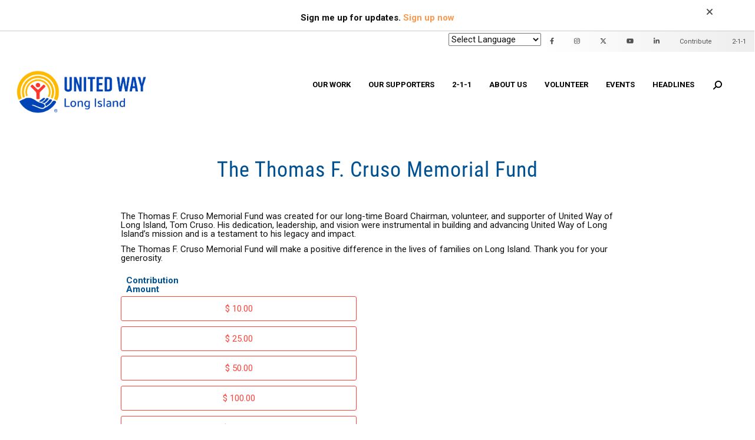

--- FILE ---
content_type: text/html; charset=UTF-8
request_url: https://www.unitedwayli.org/civicrm/contribute/transact?reset=1&id=125
body_size: 26223
content:
<!DOCTYPE html>
<html  lang="en" dir="ltr" prefix="content: http://purl.org/rss/1.0/modules/content/  dc: http://purl.org/dc/terms/  foaf: http://xmlns.com/foaf/0.1/  og: http://ogp.me/ns#  rdfs: http://www.w3.org/2000/01/rdf-schema#  schema: http://schema.org/  sioc: http://rdfs.org/sioc/ns#  sioct: http://rdfs.org/sioc/types#  skos: http://www.w3.org/2004/02/skos/core#  xsd: http://www.w3.org/2001/XMLSchema# ">
  <head>


<script type="text/javascript">

       (function(c,l,a,r,i,t,y){

           c[a]=c[a]||function(){(c[a].q=c[a].q||[]).push(arguments)};

           t=l.createElement(r);t.async=1;t.src="https://www.clarity.ms/tag/"+i;

           y=l.getElementsByTagName(r)[0];y.parentNode.insertBefore(t,y);

       })(window, document, "clarity", "script", "mg4m9rye6a");

   </script>




    <link rel="stylesheet" href="https://use.typekit.net/hih3xvb.css">
    <meta charset="utf-8" />
<script type="text/javascript">
(function(vars) {
            if (window.CRM) CRM.$.extend(true, CRM, vars); else window.CRM = vars;
            })({"config":{"isFrontend":false,"entityRef":{"contactCreate":false},"wysisygScriptLocation":"/libraries/civicrm/core/ext/ckeditor4/js/crm.ckeditor.js","CKEditorCustomConfig":{"default":"https://www.unitedwayli.org/sites/unitedwayli/files/civicrm/persist/crm-ckeditor-default.js"}},"billing":{"billingProfileIsHideable":false}})
</script>
<script type="text/javascript" src="https://www.unitedwayli.org/libraries/civicrm/core/bower_components/jquery/dist/jquery.min.js">
</script>
<script type="text/javascript" src="https://www.unitedwayli.org/libraries/civicrm/core/bower_components/jquery-ui/jquery-ui.min.js">
</script>
<script type="text/javascript" src="https://www.unitedwayli.org/libraries/civicrm/core/bower_components/lodash-compat/lodash.min.js">
</script>
<script type="text/javascript" src="https://www.unitedwayli.org/libraries/civicrm/packages/jquery/plugins/jquery.mousewheel.min.js">
</script>
<script type="text/javascript" src="https://www.unitedwayli.org/libraries/civicrm/core/bower_components/select2/select2.min.js">
</script>
<script type="text/javascript" src="https://www.unitedwayli.org/libraries/civicrm/packages/jquery/plugins/jquery.form.min.js">
</script>
<script type="text/javascript" src="https://www.unitedwayli.org/libraries/civicrm/packages/jquery/plugins/jquery.timeentry.min.js">
</script>
<script type="text/javascript" src="https://www.unitedwayli.org/libraries/civicrm/packages/jquery/plugins/jquery.blockUI.min.js">
</script>
<script type="text/javascript" src="https://www.unitedwayli.org/libraries/civicrm/core/bower_components/datatables/media/js/jquery.dataTables.min.js">
</script>
<script type="text/javascript" src="https://www.unitedwayli.org/libraries/civicrm/core/bower_components/jquery-validation/dist/jquery.validate.min.js">
</script>
<script type="text/javascript" src="https://www.unitedwayli.org/libraries/civicrm/core/bower_components/jquery-validation/dist/additional-methods.min.js">
</script>
<script type="text/javascript" src="https://www.unitedwayli.org/libraries/civicrm/packages/jquery/plugins/jquery.ui.datepicker.validation.min.js">
</script>
<script type="text/javascript" src="/libraries/civicrm/core/js/Common.js?r=JSuRnen_US">
</script>
<script type="text/javascript" src="/libraries/civicrm/core/js/crm.datepicker.js?r=JSuRnen_US">
</script>
<script type="text/javascript" src="/libraries/civicrm/core/js/crm.ajax.js?r=JSuRnen_US">
</script>
<script type="text/javascript" src="/libraries/civicrm/core/js/wysiwyg/crm.wysiwyg.js?r=JSuRnen_US">
</script>
<script type="text/javascript" src="https://www.unitedwayli.org/sites/unitedwayli/files/civicrm/persist/contribute/dyn/crm-l10n.35ab43f4bc6bbf5d6de59d91fa0cf764.js">
</script>
<script type="text/javascript" src="/libraries/civicrm/core/js/crm.drupal8.js?r=JSuRnen_US">
</script>
<script type="text/javascript" src="/libraries/civicrm/core/js/noconflict.js?r=JSuRnen_US">
</script>
<noscript><style>form.antibot * :not(.antibot-message) { display: none !important; }</style>
</noscript><link href="/libraries/civicrm/core/css/crm-i.css?r=JSuRnen_US" rel="stylesheet" />
<link href="https://www.unitedwayli.org/libraries/civicrm/core/bower_components/datatables/media/css/jquery.dataTables.min.css" rel="stylesheet" />
<link href="https://www.unitedwayli.org/libraries/civicrm/core/bower_components/font-awesome/css/font-awesome.min.css" rel="stylesheet" />
<link href="https://www.unitedwayli.org/libraries/civicrm/core/bower_components/jquery-ui/themes/smoothness/jquery-ui.min.css" rel="stylesheet" />
<link href="https://www.unitedwayli.org/libraries/civicrm/core/bower_components/select2/select2.min.css" rel="stylesheet" />
<link href="/libraries/civicrm/core/css/civicrm.css?r=JSuRnen_US" rel="stylesheet" />
<script async src="https://www.googletagmanager.com/gtag/js?id=G-NR4XMKV819"></script>
<script>window.dataLayer = window.dataLayer || [];function gtag(){dataLayer.push(arguments)};gtag("js", new Date());gtag("set", "developer_id.dMDhkMT", true);gtag("config", "G-NR4XMKV819", {"groups":"default","page_placeholder":"PLACEHOLDER_page_location","allow_ad_personalization_signals":false});</script>
<link rel="canonical" href="https://www.unitedwayli.org/civicrm/contribute/transact" />
<link rel="shortlink" href="https://www.unitedwayli.org/civicrm/contribute/transact" />
<meta name="generator" content="Varbase" />
<meta name="referrer" content="origin" />
<meta name="rights" content="©2026 United Way of Long Island. All rights reserved." />
<meta name="apple-mobile-web-app-capable" content="yes" />
<meta itemprop="image" content="https://www.unitedwayli.org//share-image.png" />
<meta name="MobileOptimized" content="width" />
<meta name="HandheldFriendly" content="true" />
<meta property="og:site_name" content="United Way of Long Island" />
<meta property="og:type" content="website" />
<meta property="og:url" content="https://www.unitedwayli.org/civicrm/contribute/transact" />
<meta property="og:title" content="CiviContribute | United Way of Long Island" />
<meta property="og:image" content="https://www.unitedwayli.org//share-image.png" />
<meta property="og:image:url" content="https://www.unitedwayli.org//share-image.png" />
<meta name="twitter:card" content="summary" />
<meta name="twitter:title" content="CiviContribute | United Way of Long Island" />
<meta name="twitter:url" content="https://www.unitedwayli.org/civicrm/contribute/transact" />
<meta name="twitter:image" content="https://www.unitedwayli.org//share-image.png" />
<meta name="Generator" content="Drupal 9 (https://www.drupal.org)" />
<meta name="MobileOptimized" content="width" />
<meta name="HandheldFriendly" content="true" />
<meta name="viewport" content="width=device-width, initial-scale=1.0" />
<link rel="shortcut icon" href="/sites/unitedwayli/files/favicon.png" type="image/png" />

    <title>The Thomas F. Cruso Memorial Fund | United Way of Long Island</title>
    <link rel="stylesheet" media="all" href="/sites/unitedwayli/files/css/css_HdeO7LX3lyKM7VbRvg22y-rdWYGV7JEV_k6Wd3AQckQ.css" />
<link rel="stylesheet" media="all" href="https://cdn.jsdelivr.net/npm/bootstrap@3.4.1/dist/css/bootstrap.min.css" integrity="sha256-bZLfwXAP04zRMK2BjiO8iu9pf4FbLqX6zitd+tIvLhE=" crossorigin="anonymous" />
<link rel="stylesheet" media="all" href="https://cdn.jsdelivr.net/npm/@unicorn-fail/drupal-bootstrap-styles@0.0.2/dist/3.4.0/8.x-3.x/drupal-bootstrap.min.css" integrity="sha512-tGFFYdzcicBwsd5EPO92iUIytu9UkQR3tLMbORL9sfi/WswiHkA1O3ri9yHW+5dXk18Rd+pluMeDBrPKSwNCvw==" crossorigin="anonymous" />
<link rel="stylesheet" media="all" href="/sites/unitedwayli/files/css/css_vUlMN_XmkCk_dITs_M7iTviASr4JoMHXHtWFhVhWYek.css" />

    <script src="https://use.fontawesome.com/releases/v6.4.2/js/all.js" defer crossorigin="anonymous"></script>
<script src="https://use.fontawesome.com/releases/v6.1.0/js/v4-shims.js" defer crossorigin="anonymous"></script>






<script src="https://sky.blackbaudcdn.net/static/og-web-loader/1/main.js" data-envid="p-eEapwFuJPUevHKshw3HbFw" data-zone="usa"></script>




  </head>
  <body class="page-civicrm page-civicrm-contribute page-civicrm-contribute-transact path-civicrm has-glyphicons">
    <a href="#main-content" class="visually-hidden focusable skip-link">
      Skip to main content
    </a>
    
      <div class="dialog-off-canvas-main-canvas" data-off-canvas-main-canvas>
    
<section class="search-warp" id="searchr" >
  <div class="container">
       <div class="region region-searchr">
    <section id="block-searchblockclosenew" class="search-block-close block block-block-content block-block-contentff694aeb-0646-4ca5-8c0d-afb79bc0b752 clearfix">
  
    

      
            <div class="field field--name-body field--type-text-with-summary field--label-hidden field--item"><p><a href="#" onclick="document.getElementById('searchr').classList.toggle('closed');"><i aria-hidden="true" class="fa fa-times"> </i></a></p>
</div>
      
  </section>

<div class="search-block-form block block-search block-search-form-block" data-drupal-selector="search-block-form" id="block-searchform" role="search">
  
    
      <form action="/search/node" method="get" id="search-block-form" accept-charset="UTF-8">
  <div class="form-item js-form-item form-type-search js-form-type-search form-item-keys js-form-item-keys form-no-label form-group">
      <label for="edit-keys" class="control-label sr-only">Search</label>
  
  
  <div class="input-group"><input title="Enter the terms you wish to search for." data-drupal-selector="edit-keys" class="form-search form-control" placeholder="Search" type="search" id="edit-keys" name="keys" value="" size="15" maxlength="128" data-toggle="tooltip" /><span class="input-group-btn"><button type="submit" value="Search" class="button js-form-submit form-submit btn-primary btn icon-only" name=""><span class="sr-only">Search</span><span class="icon glyphicon glyphicon-search" aria-hidden="true"></span></button></span></div>

  
  
  </div>
<div class="form-actions form-group js-form-wrapper form-wrapper" data-drupal-selector="edit-actions" id="edit-actions"></div>

</form>

  </div>

  </div>

   </div>
</section>

 <section class="signup-warp" id="signupb" >
  <div class="container">
                      <div class="region region-signupb">
    <section id="block-signup" class="block block-block-content block-block-contentc9c424dc-06ed-45c0-b604-758746c22fcb clearfix">
  
    

      
            <div class="field field--name-body field--type-text-with-summary field--label-hidden field--item"><p>Sign me up for updates. <a href="https://www.unitedwayli.org/newsletter-signup">Sign up now</a></p>
</div>
      
  </section>

<section id="block-signupupdatesclosenew" class="signupupdateclose block block-block-content block-block-contentfe75dea6-da44-41a9-8518-6d7a382ba713 clearfix">
  
    

      
            <div class="field field--name-body field--type-text-with-summary field--label-hidden field--item"><p><a href="#" onclick="document.getElementById('signupb').classList.toggle('closed');"><i aria-hidden="true" class="fa fa-times"> </i></a></p>
</div>
      
  </section>


  </div>

           </div>
 </section>

<header id="header-branding">
 <div class="container-fluid">
  <div class="row">
    <div class="col-xs-8 col-sm-2 col-lg-2">
             <div class="region region-branding">
          <a class="logo navbar-btn pull-left" href="/" title="Home" rel="home">
      <img src="/sites/unitedwayli/files/UWLI.png" alt="Home" />
    </a>
        <a class="name navbar-brand" href="/" title="Home" rel="home">United Way of Long Island</a>
    
  </div>

         </div>
    <div class="col-xs-4 col-sm-10 col-lg-10">
             <div class="region region-headermenu">
    <nav role="navigation" aria-labelledby="block-headerminimenu-menu" id="block-headerminimenu" class="vol-menu hidden-xs">
            
  <h2 class="visually-hidden" id="block-headerminimenu-menu">Header Mini Menu</h2>
  

        
      <ul class="menu menu--menu-header-mini-menu nav">
                      <li aria-label="Facebook" class="first">
                                        <a href="https://www.facebook.com/UnitedWayofLongIsland" target="_blank"><i class="fa fa-facebook" aria-hidden="true"></i></a>
              </li>
                      <li aria-label="Instagram">
                                        <a href="https://www.instagram.com/unitedwayli/" target="_blank"><i class="fa fa-instagram" aria-hidden="true"></i></a>
              </li>
                      <li aria-label="Twitter">
                                        <a href="https://twitter.com/UnitedWayLI" target="_blank"><i class="fas fa-brands fa-x-twitter" aria-hidden="true"></i></a>
              </li>
                      <li aria-label="YouTube">
                                        <a href="https://www.youtube.com/user/unitedwayli" target="_blank"><i class="fa fa-youtube" aria-hidden="true"></i></a>
              </li>
                      <li aria-label="LinkedIn">
                                        <a href="https://www.linkedin.com/company/unitedwayli/" target="_blank"><i class="fab fa-linkedin-in" aria-hidden="true"></i></a>
              </li>
                      <li class="active active-trail">
                                        <a href="/civicrm/contribute/transact?reset=1&amp;id=9" class="active-trail" data-drupal-link-query="{&quot;id&quot;:&quot;9&quot;,&quot;reset&quot;:&quot;1&quot;}" data-drupal-link-system-path="civicrm/contribute/transact">Contribute</a>
              </li>
                      <li class="last">
                                        <a href="http://www.211li.org" target="_blank">2-1-1</a>
              </li>
        </ul>
  

  </nav>
<section id="block-gtranslate" class="block block-gtranslate block-gtranslate-block clearfix">
  
    

      
<div class="gtranslate">
<script>eval(unescape("eval%28function%28p%2Ca%2Cc%2Ck%2Ce%2Cr%29%7Be%3Dfunction%28c%29%7Breturn%28c%3Ca%3F%27%27%3Ae%28parseInt%28c/a%29%29%29+%28%28c%3Dc%25a%29%3E35%3FString.fromCharCode%28c+29%29%3Ac.toString%2836%29%29%7D%3Bif%28%21%27%27.replace%28/%5E/%2CString%29%29%7Bwhile%28c--%29r%5Be%28c%29%5D%3Dk%5Bc%5D%7C%7Ce%28c%29%3Bk%3D%5Bfunction%28e%29%7Breturn%20r%5Be%5D%7D%5D%3Be%3Dfunction%28%29%7Breturn%27%5C%5Cw+%27%7D%3Bc%3D1%7D%3Bwhile%28c--%29if%28k%5Bc%5D%29p%3Dp.replace%28new%20RegExp%28%27%5C%5Cb%27+e%28c%29+%27%5C%5Cb%27%2C%27g%27%29%2Ck%5Bc%5D%29%3Breturn%20p%7D%28%276%207%28a%2Cb%29%7Bn%7B4%282.9%29%7B3%20c%3D2.9%28%22o%22%29%3Bc.p%28b%2Cf%2Cf%29%3Ba.q%28c%29%7Dg%7B3%20c%3D2.r%28%29%3Ba.s%28%5C%27t%5C%27+b%2Cc%29%7D%7Du%28e%29%7B%7D%7D6%20h%28a%29%7B4%28a.8%29a%3Da.8%3B4%28a%3D%3D%5C%27%5C%27%29v%3B3%20b%3Da.w%28%5C%27%7C%5C%27%29%5B1%5D%3B3%20c%3B3%20d%3D2.x%28%5C%27y%5C%27%29%3Bz%283%20i%3D0%3Bi%3Cd.5%3Bi++%294%28d%5Bi%5D.A%3D%3D%5C%27B-C-D%5C%27%29c%3Dd%5Bi%5D%3B4%282.j%28%5C%27k%5C%27%29%3D%3DE%7C%7C2.j%28%5C%27k%5C%27%29.l.5%3D%3D0%7C%7Cc.5%3D%3D0%7C%7Cc.l.5%3D%3D0%29%7BF%286%28%29%7Bh%28a%29%7D%2CG%29%7Dg%7Bc.8%3Db%3B7%28c%2C%5C%27m%5C%27%29%3B7%28c%2C%5C%27m%5C%27%29%7D%7D%27%2C43%2C43%2C%27%7C%7Cdocument%7Cvar%7Cif%7Clength%7Cfunction%7CGTranslateFireEvent%7Cvalue%7CcreateEvent%7C%7C%7C%7C%7C%7Ctrue%7Celse%7CdoGTranslate%7C%7CgetElementById%7Cgoogle_translate_element2%7CinnerHTML%7Cchange%7Ctry%7CHTMLEvents%7CinitEvent%7CdispatchEvent%7CcreateEventObject%7CfireEvent%7Con%7Ccatch%7Creturn%7Csplit%7CgetElementsByTagName%7Cselect%7Cfor%7CclassName%7Cgoog%7Cte%7Ccombo%7Cnull%7CsetTimeout%7C500%27.split%28%27%7C%27%29%2C0%2C%7B%7D%29%29"))</script><style>div.skiptranslate,#google_translate_element2,#goog-gt-{display:none!important}body{top:0!important}</style><div id="google_translate_element2"></div>
<script>function googleTranslateElementInit2() {new google.translate.TranslateElement({pageLanguage: 'en', autoDisplay: false}, 'google_translate_element2');}</script>
<script src="https://translate.google.com/translate_a/element.js?cb=googleTranslateElementInit2"></script><select onchange="doGTranslate(this);" id="gtranslate_selector" class="notranslate" aria-label="Website Language Selector"><option value="">Select Language</option><option value="en|en" style="font-weight:bold;background:url('/modules/contrib/gtranslate/gtranslate-files/16l.png') no-repeat scroll 0 -0px;padding-left:18px;">English</option><option value="en|af" style="background:url('/modules/contrib/gtranslate/gtranslate-files/16l.png') no-repeat scroll 0 -688px;padding-left:18px;">Afrikaans</option><option value="en|sq" style="background:url('/modules/contrib/gtranslate/gtranslate-files/16l.png') no-repeat scroll 0 -560px;padding-left:18px;">Albanian</option><option value="en|ar" style="background:url('/modules/contrib/gtranslate/gtranslate-files/16l.png') no-repeat scroll 0 -16px;padding-left:18px;">Arabic</option><option value="en|hy" style="background:url('/modules/contrib/gtranslate/gtranslate-files/16l.png') no-repeat scroll 0 -832px;padding-left:18px;">Armenian</option><option value="en|az" style="background:url('/modules/contrib/gtranslate/gtranslate-files/16l.png') no-repeat scroll 0 -848px;padding-left:18px;">Azerbaijani</option><option value="en|eu" style="background:url('/modules/contrib/gtranslate/gtranslate-files/16l.png') no-repeat scroll 0 -864px;padding-left:18px;">Basque</option><option value="en|be" style="background:url('/modules/contrib/gtranslate/gtranslate-files/16l.png') no-repeat scroll 0 -768px;padding-left:18px;">Belarusian</option><option value="en|bn" style="background:url('/modules/contrib/gtranslate/gtranslate-files/16l.png') no-repeat scroll 0 -928px;padding-left:18px;">Bengali</option><option value="en|bs" style="background:url('/modules/contrib/gtranslate/gtranslate-files/16l.png') no-repeat scroll 0 -944px;padding-left:18px;">Bosnian</option><option value="en|bg" style="background:url('/modules/contrib/gtranslate/gtranslate-files/16l.png') no-repeat scroll 0 -32px;padding-left:18px;">Bulgarian</option><option value="en|ca" style="background:url('/modules/contrib/gtranslate/gtranslate-files/16l.png') no-repeat scroll 0 -384px;padding-left:18px;">Catalan</option><option value="en|ceb" style="background:url('/modules/contrib/gtranslate/gtranslate-files/16l.png') no-repeat scroll 0 -960px;padding-left:18px;">Cebuano</option><option value="en|zh-CN" style="background:url('/modules/contrib/gtranslate/gtranslate-files/16l.png') no-repeat scroll 0 -48px;padding-left:18px;">Chinese (Simplified)</option><option value="en|zh-TW" style="background:url('/modules/contrib/gtranslate/gtranslate-files/16l.png') no-repeat scroll 0 -64px;padding-left:18px;">Chinese (Traditional)</option><option value="en|hr" style="background:url('/modules/contrib/gtranslate/gtranslate-files/16l.png') no-repeat scroll 0 -80px;padding-left:18px;">Croatian</option><option value="en|cs" style="background:url('/modules/contrib/gtranslate/gtranslate-files/16l.png') no-repeat scroll 0 -96px;padding-left:18px;">Czech</option><option value="en|da" style="background:url('/modules/contrib/gtranslate/gtranslate-files/16l.png') no-repeat scroll 0 -112px;padding-left:18px;">Danish</option><option value="en|nl" style="background:url('/modules/contrib/gtranslate/gtranslate-files/16l.png') no-repeat scroll 0 -128px;padding-left:18px;">Dutch</option><option value="en|eo" style="background:url('/modules/contrib/gtranslate/gtranslate-files/16l.png') no-repeat scroll 0 -976px;padding-left:18px;">Esperanto</option><option value="en|et" style="background:url('/modules/contrib/gtranslate/gtranslate-files/16l.png') no-repeat scroll 0 -576px;padding-left:18px;">Estonian</option><option value="en|tl" style="background:url('/modules/contrib/gtranslate/gtranslate-files/16l.png') no-repeat scroll 0 -400px;padding-left:18px;">Filipino</option><option value="en|fi" style="background:url('/modules/contrib/gtranslate/gtranslate-files/16l.png') no-repeat scroll 0 -144px;padding-left:18px;">Finnish</option><option value="en|fr" style="background:url('/modules/contrib/gtranslate/gtranslate-files/16l.png') no-repeat scroll 0 -160px;padding-left:18px;">French</option><option value="en|gl" style="background:url('/modules/contrib/gtranslate/gtranslate-files/16l.png') no-repeat scroll 0 -592px;padding-left:18px;">Galician</option><option value="en|ka" style="background:url('/modules/contrib/gtranslate/gtranslate-files/16l.png') no-repeat scroll 0 -880px;padding-left:18px;">Georgian</option><option value="en|de" style="background:url('/modules/contrib/gtranslate/gtranslate-files/16l.png') no-repeat scroll 0 -176px;padding-left:18px;">German</option><option value="en|el" style="background:url('/modules/contrib/gtranslate/gtranslate-files/16l.png') no-repeat scroll 0 -192px;padding-left:18px;">Greek</option><option value="en|gu" style="background:url('/modules/contrib/gtranslate/gtranslate-files/16l.png') no-repeat scroll 0 -992px;padding-left:18px;">Gujarati</option><option value="en|ht" style="background:url('/modules/contrib/gtranslate/gtranslate-files/16l.png') no-repeat scroll 0 -896px;padding-left:18px;">Haitian Creole</option><option value="en|ha" style="background:url('/modules/contrib/gtranslate/gtranslate-files/16l.png') no-repeat scroll 0 -1008px;padding-left:18px;">Hausa</option><option value="en|iw" style="background:url('/modules/contrib/gtranslate/gtranslate-files/16l.png') no-repeat scroll 0 -416px;padding-left:18px;">Hebrew</option><option value="en|hi" style="background:url('/modules/contrib/gtranslate/gtranslate-files/16l.png') no-repeat scroll 0 -208px;padding-left:18px;">Hindi</option><option value="en|hmn" style="background:url('/modules/contrib/gtranslate/gtranslate-files/16l.png') no-repeat scroll 0 -1024px;padding-left:18px;">Hmong</option><option value="en|hu" style="background:url('/modules/contrib/gtranslate/gtranslate-files/16l.png') no-repeat scroll 0 -608px;padding-left:18px;">Hungarian</option><option value="en|is" style="background:url('/modules/contrib/gtranslate/gtranslate-files/16l.png') no-repeat scroll 0 -784px;padding-left:18px;">Icelandic</option><option value="en|ig" style="background:url('/modules/contrib/gtranslate/gtranslate-files/16l.png') no-repeat scroll 0 -1040px;padding-left:18px;">Igbo</option><option value="en|id" style="background:url('/modules/contrib/gtranslate/gtranslate-files/16l.png') no-repeat scroll 0 -432px;padding-left:18px;">Indonesian</option><option value="en|ga" style="background:url('/modules/contrib/gtranslate/gtranslate-files/16l.png') no-repeat scroll 0 -736px;padding-left:18px;">Irish</option><option value="en|it" style="background:url('/modules/contrib/gtranslate/gtranslate-files/16l.png') no-repeat scroll 0 -224px;padding-left:18px;">Italian</option><option value="en|ja" style="background:url('/modules/contrib/gtranslate/gtranslate-files/16l.png') no-repeat scroll 0 -240px;padding-left:18px;">Japanese</option><option value="en|jw" style="background:url('/modules/contrib/gtranslate/gtranslate-files/16l.png') no-repeat scroll 0 -1056px;padding-left:18px;">Javanese</option><option value="en|kn" style="background:url('/modules/contrib/gtranslate/gtranslate-files/16l.png') no-repeat scroll 0 -1072px;padding-left:18px;">Kannada</option><option value="en|km" style="background:url('/modules/contrib/gtranslate/gtranslate-files/16l.png') no-repeat scroll 0 -1088px;padding-left:18px;">Khmer</option><option value="en|ko" style="background:url('/modules/contrib/gtranslate/gtranslate-files/16l.png') no-repeat scroll 0 -256px;padding-left:18px;">Korean</option><option value="en|lo" style="background:url('/modules/contrib/gtranslate/gtranslate-files/16l.png') no-repeat scroll 0 -1104px;padding-left:18px;">Lao</option><option value="en|la" style="background:url('/modules/contrib/gtranslate/gtranslate-files/16l.png') no-repeat scroll 0 -1120px;padding-left:18px;">Latin</option><option value="en|lv" style="background:url('/modules/contrib/gtranslate/gtranslate-files/16l.png') no-repeat scroll 0 -448px;padding-left:18px;">Latvian</option><option value="en|lt" style="background:url('/modules/contrib/gtranslate/gtranslate-files/16l.png') no-repeat scroll 0 -464px;padding-left:18px;">Lithuanian</option><option value="en|mk" style="background:url('/modules/contrib/gtranslate/gtranslate-files/16l.png') no-repeat scroll 0 -800px;padding-left:18px;">Macedonian</option><option value="en|ms" style="background:url('/modules/contrib/gtranslate/gtranslate-files/16l.png') no-repeat scroll 0 -704px;padding-left:18px;">Malay</option><option value="en|mt" style="background:url('/modules/contrib/gtranslate/gtranslate-files/16l.png') no-repeat scroll 0 -624px;padding-left:18px;">Maltese</option><option value="en|mi" style="background:url('/modules/contrib/gtranslate/gtranslate-files/16l.png') no-repeat scroll 0 -1136px;padding-left:18px;">Maori</option><option value="en|mr" style="background:url('/modules/contrib/gtranslate/gtranslate-files/16l.png') no-repeat scroll 0 -1152px;padding-left:18px;">Marathi</option><option value="en|mn" style="background:url('/modules/contrib/gtranslate/gtranslate-files/16l.png') no-repeat scroll 0 -1168px;padding-left:18px;">Mongolian</option><option value="en|ne" style="background:url('/modules/contrib/gtranslate/gtranslate-files/16l.png') no-repeat scroll 0 -1184px;padding-left:18px;">Nepali</option><option value="en|no" style="background:url('/modules/contrib/gtranslate/gtranslate-files/16l.png') no-repeat scroll 0 -272px;padding-left:18px;">Norwegian</option><option value="en|fa" style="background:url('/modules/contrib/gtranslate/gtranslate-files/16l.png') no-repeat scroll 0 -672px;padding-left:18px;">Persian</option><option value="en|pl" style="background:url('/modules/contrib/gtranslate/gtranslate-files/16l.png') no-repeat scroll 0 -288px;padding-left:18px;">Polish</option><option value="en|pt" style="background:url('/modules/contrib/gtranslate/gtranslate-files/16l.png') no-repeat scroll 0 -304px;padding-left:18px;">Portuguese</option><option value="en|pa" style="background:url('/modules/contrib/gtranslate/gtranslate-files/16l.png') no-repeat scroll 0 -1200px;padding-left:18px;">Punjabi</option><option value="en|ro" style="background:url('/modules/contrib/gtranslate/gtranslate-files/16l.png') no-repeat scroll 0 -320px;padding-left:18px;">Romanian</option><option value="en|ru" style="background:url('/modules/contrib/gtranslate/gtranslate-files/16l.png') no-repeat scroll 0 -336px;padding-left:18px;">Russian</option><option value="en|sr" style="background:url('/modules/contrib/gtranslate/gtranslate-files/16l.png') no-repeat scroll 0 -480px;padding-left:18px;">Serbian</option><option value="en|sk" style="background:url('/modules/contrib/gtranslate/gtranslate-files/16l.png') no-repeat scroll 0 -496px;padding-left:18px;">Slovak</option><option value="en|sl" style="background:url('/modules/contrib/gtranslate/gtranslate-files/16l.png') no-repeat scroll 0 -512px;padding-left:18px;">Slovenian</option><option value="en|so" style="background:url('/modules/contrib/gtranslate/gtranslate-files/16l.png') no-repeat scroll 0 -1216px;padding-left:18px;">Somali</option><option value="en|es" style="background:url('/modules/contrib/gtranslate/gtranslate-files/16l.png') no-repeat scroll 0 -352px;padding-left:18px;">Spanish</option><option value="en|sw" style="background:url('/modules/contrib/gtranslate/gtranslate-files/16l.png') no-repeat scroll 0 -720px;padding-left:18px;">Swahili</option><option value="en|sv" style="background:url('/modules/contrib/gtranslate/gtranslate-files/16l.png') no-repeat scroll 0 -368px;padding-left:18px;">Swedish</option><option value="en|ta" style="background:url('/modules/contrib/gtranslate/gtranslate-files/16l.png') no-repeat scroll 0 -1232px;padding-left:18px;">Tamil</option><option value="en|te" style="background:url('/modules/contrib/gtranslate/gtranslate-files/16l.png') no-repeat scroll 0 -1248px;padding-left:18px;">Telugu</option><option value="en|th" style="background:url('/modules/contrib/gtranslate/gtranslate-files/16l.png') no-repeat scroll 0 -640px;padding-left:18px;">Thai</option><option value="en|tr" style="background:url('/modules/contrib/gtranslate/gtranslate-files/16l.png') no-repeat scroll 0 -656px;padding-left:18px;">Turkish</option><option value="en|uk" style="background:url('/modules/contrib/gtranslate/gtranslate-files/16l.png') no-repeat scroll 0 -528px;padding-left:18px;">Ukrainian</option><option value="en|ur" style="background:url('/modules/contrib/gtranslate/gtranslate-files/16l.png') no-repeat scroll 0 -912px;padding-left:18px;">Urdu</option><option value="en|vi" style="background:url('/modules/contrib/gtranslate/gtranslate-files/16l.png') no-repeat scroll 0 -544px;padding-left:18px;">Vietnamese</option><option value="en|cy" style="background:url('/modules/contrib/gtranslate/gtranslate-files/16l.png') no-repeat scroll 0 -752px;padding-left:18px;">Welsh</option><option value="en|yi" style="background:url('/modules/contrib/gtranslate/gtranslate-files/16l.png') no-repeat scroll 0 -816px;padding-left:18px;">Yiddish</option><option value="en|yo" style="background:url('/modules/contrib/gtranslate/gtranslate-files/16l.png') no-repeat scroll 0 -1264px;padding-left:18px;">Yoruba</option><option value="en|zu" style="background:url('/modules/contrib/gtranslate/gtranslate-files/16l.png') no-repeat scroll 0 -1280px;padding-left:18px;">Zulu</option></select>
</div>
  </section>


  </div>

                  <div class="region region-navigation">
    <section id="block-mobilemenuicon" class="mmenu-icon hidden-md hidden-lg block block-block-content block-block-content50763520-c6ea-4060-bd54-e5926f8c9252 clearfix">
  
    

      
            <div class="field field--name-body field--type-text-with-summary field--label-hidden field--item"><p><a class="sf-accordion-toggle" href="#" onclick="document.getElementById('block-mainmenuprimary-2').classList.toggle('active');"><i aria-hidden="true" class="fa fa-bars"> </i></a></p>
</div>
      
  </section>

<section id="block-searchblocknew" class="search-block block block-block-content block-block-content824d4cad-61d3-4640-a5fa-4c1b3fc2c149 clearfix">
  
    

      
            <div class="field field--name-body field--type-text-with-summary field--label-hidden field--item"><p><a href="#" onclick="document.getElementById('searchr').classList.toggle('closed');"><i aria-hidden="true" class="fa fa-search"> </i></a></p>
</div>
      
  </section>

<nav role="navigation" aria-labelledby="block-mainmenuprimary-menu" id="block-mainmenuprimary" class="oe-mega-main-menu hidden-xs hidden-sm">
            
  <h2 class="visually-hidden" id="block-mainmenuprimary-menu">Main Menu (Primary)</h2>
  

        
            <ul class="nav-level-1 nav navbar-nav">
                      <li class="dropdown nav-level-2">
                  <!-- <a class="dropdown-toggle" data-toggle="dropdown" href="/our-work" aria-expanded="false">
            Our Work
                        <i class="fa fa-caret-up" aria-hidden="true"></i>
            <i class="fa fa-caret-down" aria-hidden="true"></i>
          </a> 
           <a href="/our-work">
            Our Work
          </a> -->
<a href="/our-work" title="" id="" name="" rel="" style="" target="" accesskey="" data-drupal-link-system-path="node/155">Our Work</a>
                  <ul class="nav dropdown-menu row-level-2 row">
    <div class="main-menu__dropdown">
                <li class="nav-level-3 col-md-3 col-lg-4 menu-item-youth-opportunity">
                  <a href="/youthopportunity">
            <div class="section-icon"></div>
            Youth Opportunity
          </a>
                  <ul class="row-level-3">
                                          <li class="nav-level-4">
          <a href="/scholarships-memorials-funds" data-drupal-link-system-path="node/1219">Scholarships &amp; Memorial Funds</a>
        </li>
                              <li class="nav-level-4">
          <a href="/stuffabus">Stuff-A-Bus</a>
        </li>
                              <li class="nav-level-4">
          <a href="/youthbuild-long-island" data-drupal-link-system-path="node/152">YouthBuild Long Island</a>
        </li>
          </ul>
  
              </li>
                <li class="nav-level-3 col-md-3 col-lg-4 menu-item-healthy-community">
                  <a href="/healthycommunity">
            <div class="section-icon"></div>
            Healthy Community
          </a>
                  <ul class="row-level-3">
                                          <li class="nav-level-4">
          <a href="/mission-united" data-drupal-link-system-path="node/1024">Mission United</a>
        </li>
                              <li class="nav-level-4">
          <a href="https://www.unitedwayli.org/Medicaid1115">Medicaid Waiver</a>
        </li>
                              <li class="nav-level-4">
          <a href="https://www.unitedwayli.org/OAHM">Older Adult Home Modification Program</a>
        </li>
                              <li class="nav-level-4">
          <a href="/hivaids-grants-management" data-drupal-link-system-path="node/240">Ryan White Programs</a>
        </li>
                              <li class="nav-level-4">
          <a href="https://www.unitedwayli.org/safe-home-seniors">Safe at Home for Seniors</a>
        </li>
                              <li class="nav-level-4">
          <a href="https://www.unitedwayli.org/singlecare-prescription-savings-program">SingleCare Prescription Savings Program</a>
        </li>
          </ul>
  
              </li>
                <li class="nav-level-3 col-md-3 col-lg-4 menu-item-financial-security">
                  <a href="/financialsecurity">
            <div class="section-icon"></div>
            Financial Security
          </a>
                  <ul class="row-level-3">
                                          <li class="nav-level-4">
          <a href="https://www.unitedwayli.org/ALICE2024">ALICE Report</a>
        </li>
                              <li class="nav-level-4">
          <a href="/familysupportproject" data-drupal-link-system-path="node/2011">Family Support Project</a>
        </li>
                              <li class="nav-level-4">
          <a href="/project-warmth-emergency-energy-fund" data-drupal-link-system-path="node/233">Project Warmth Emergency Energy Fund</a>
        </li>
                              <li class="nav-level-4">
          <a href="/WorkforceAcademy" data-drupal-link-system-path="node/2089">Workforce Development Training Academy</a>
        </li>
          </ul>
  
              </li>
                <li class="nav-level-3 col-md-3 col-lg-4 menu-item-community-resiliency">
                  <a href="/communityresiliency">
            <div class="section-icon"></div>
            Community Resiliency
          </a>
                  <ul class="row-level-3">
                                          <li class="nav-level-4">
          <a href="https://www.unitedwayli.org/211">211 Long Island</a>
        </li>
                              <li class="nav-level-4">
          <a href="https://www.unitedwayli.org/award-winning-homes">Award Winning Homes</a>
        </li>
                              <li class="nav-level-4">
          <a href="/CEHLIR">Clean Energy Hub</a>
        </li>
                              <li class="nav-level-4">
          <a href="/e3-smartbuild-training-center" data-drupal-link-system-path="node/857">E3 SmartBuild Training Center</a>
        </li>
                              <li class="nav-level-4">
          <a href="https://www.unitedwayli.org/energychallenge">Net Zero Energy Challenge</a>
        </li>
          </ul>
  
              </li>
                <li class="nav-level-3 col-md-3 col-lg-4 menu-item-compassion-fund">
                  <a href="/LIcompassionfund" data-drupal-link-system-path="node/2222">Compassion Fund</a>
              </li>
                <li class="nav-level-3 col-md-3 col-lg-4 menu-item-long-island-impact-fund">
                  <a href="/LIIF">
            <div class="section-icon"></div>
            Long Island Impact Fund
          </a>
                  <ul class="row-level-3">
                                          <li class="nav-level-4">
          <a href="/community-partners" data-drupal-link-system-path="node/268">Community Partners</a>
        </li>
          </ul>
  
              </li>
        </div>
    </ul>
  
              </li>
                      <li class="dropdown nav-level-2">
                  <!-- <a class="dropdown-toggle" data-toggle="dropdown" href="/our-supporters" aria-expanded="false">
            Our Supporters
                        <i class="fa fa-caret-up" aria-hidden="true"></i>
            <i class="fa fa-caret-down" aria-hidden="true"></i>
          </a> 
           <a href="/our-supporters">
            Our Supporters
          </a> -->
<a href="/our-supporters" title="Our Supporters" id="" name="" rel="" style="" target="" accesskey="" data-drupal-link-system-path="node/251">Our Supporters</a>
                  <ul class="nav dropdown-menu row-level-2 row">
    <div class="main-menu__dropdown">
                <li class="nav-level-3 col-md-3 col-lg-4 menu-item-corporate-foundation--labor-partners">
                  <a href="/corporate-foundation-labor-partners" data-drupal-link-system-path="node/185">Corporate, Foundation, &amp; Labor Partners</a>
              </li>
                <li class="nav-level-3 col-md-3 col-lg-4 menu-item-government-partners">
                  <a href="/government-supporters" data-drupal-link-system-path="node/260">Government Partners</a>
              </li>
                <li class="nav-level-3 col-md-3 col-lg-4 menu-item-in-kind-donors">
                  <a href="/kind-donors" data-drupal-link-system-path="node/270">In-Kind Donors</a>
              </li>
                <li class="nav-level-3 col-md-3 col-lg-4 menu-item-leadership-giving">
                  <a href="/leadershipsociety" data-drupal-link-system-path="node/1503">Leadership Giving</a>
              </li>
                <li class="nav-level-3 col-md-3 col-lg-4 menu-item-long-island-insurance-community">
                  <a href="/LIIC" data-drupal-link-system-path="node/1783">Long Island Insurance Community</a>
              </li>
                <li class="nav-level-3 col-md-3 col-lg-4 menu-item-women-united">
                  <a href="/WomenUnited" data-drupal-link-system-path="node/2219">Women United</a>
              </li>
                <li class="nav-level-3 col-md-3 col-lg-4 menu-item-young-professionals-network">
                  <a href="/YPN" data-drupal-link-system-path="node/2212">Young Professionals Network</a>
              </li>
        </div>
    </ul>
  
              </li>
                      <li class="dropdown nav-level-2">
                <!--  <a href="/211">
            2-1-1
          </a> -->
<a href="/211" data-drupal-link-system-path="node/154">2-1-1</a>
              </li>
                      <li class="dropdown nav-level-2">
                  <!-- <a class="dropdown-toggle" data-toggle="dropdown" href="/about-us" aria-expanded="false">
            About Us
                        <i class="fa fa-caret-up" aria-hidden="true"></i>
            <i class="fa fa-caret-down" aria-hidden="true"></i>
          </a> 
           <a href="/about-us">
            About Us
          </a> -->
<a href="/about-us" title="" id="" name="" rel="" style="" target="" accesskey="" data-drupal-link-system-path="node/140">About Us</a>
                  <ul class="nav dropdown-menu row-level-2 row">
    <div class="main-menu__dropdown">
                <li class="nav-level-3 col-md-3 col-lg-4 menu-item-meet-our-staff">
                  <a href="/meet-our-staff" data-drupal-link-system-path="node/142">Meet Our Staff</a>
              </li>
                <li class="nav-level-3 col-md-3 col-lg-4 menu-item-board-of-directors">
                  <a href="/board-directors" data-drupal-link-system-path="node/143">Board of Directors</a>
              </li>
                <li class="nav-level-3 col-md-3 col-lg-4 menu-item-community-report">
                  <a href="">
            <div class="section-icon"></div>
            Community Report
          </a>
                  <ul class="row-level-3">
                                          <li class="nav-level-4">
          <a href="/Impact2022" data-drupal-link-system-path="node/2081">2022 Community Report</a>
        </li>
                              <li class="nav-level-4">
          <a href="/2020Communityreport" data-drupal-link-system-path="node/1949">2020 Community Report</a>
        </li>
          </ul>
  
              </li>
                <li class="nav-level-3 col-md-3 col-lg-4 menu-item-communications">
                  <a href="/communications">
            <div class="section-icon"></div>
            Communications
          </a>
                  <ul class="row-level-3">
                                          <li class="nav-level-4">
          <a href="/press" data-drupal-link-system-path="press">In The News</a>
        </li>
                              <li class="nav-level-4">
          <a href="https://www.unitedwayli.org/advocacy">Advocacy</a>
        </li>
                              <li class="nav-level-4">
          <a href="/campaigntoolkit" data-drupal-link-system-path="node/1806">Workplace Campaign Toolkit</a>
        </li>
                              <li class="nav-level-4">
          <a href="/stories" data-drupal-link-system-path="stories">Stories</a>
        </li>
                              <li class="nav-level-4">
          <a href="/gallery" data-drupal-link-system-path="gallery">Gallery</a>
        </li>
          </ul>
  
              </li>
                <li class="nav-level-3 col-md-3 col-lg-4 menu-item-financial-information">
                  <a href="/financial-information" data-drupal-link-system-path="node/144">Financial Information</a>
              </li>
                <li class="nav-level-3 col-md-3 col-lg-4 menu-item-employment-opportunities">
                  <a href="/employment-opportunities" data-drupal-link-system-path="node/804">Employment Opportunities</a>
              </li>
                <li class="nav-level-3 col-md-3 col-lg-4 menu-item-contact-us">
                  <a href="/contactus" data-drupal-link-system-path="node/330">Contact Us</a>
              </li>
        </div>
    </ul>
  
              </li>
                      <li class="dropdown nav-level-2">
                <!--  <a href="/volunteer">
            Volunteer
          </a> -->
<a href="/volunteer" data-drupal-link-system-path="node/1560">Volunteer</a>
              </li>
                      <li class="dropdown nav-level-2">
                <!--  <a href="/events">
            Events
          </a> -->
<a href="/events" data-drupal-link-system-path="node/2100">Events</a>
              </li>
                      <li class="dropdown nav-level-2">
                <!--  <a href="/Headlines">
            Headlines
          </a> -->
<a href="/Headlines" data-drupal-link-system-path="node/2142">Headlines</a>
              </li>
                <!--<li class="nav-level-2 site-search hidden-xs hidden-sm">
        <a class="btn btn-link" data-toggle="collapse" data-target=".page-head__search">
          <i class="fa fa-search" aria-hidden="true"></i>
        </a>
      </li>-->
    </ul>
  




  </nav>

  </div>

         </div>
  </div>
 </div>
</header>
          <header class="navbar navbar-default container" id="navbar" role="banner">
            <div class="navbar-header">
          <div class="region region-navigation">
    <section id="block-mobilemenuicon" class="mmenu-icon hidden-md hidden-lg block block-block-content block-block-content50763520-c6ea-4060-bd54-e5926f8c9252 clearfix">
  
    

      
            <div class="field field--name-body field--type-text-with-summary field--label-hidden field--item"><p><a class="sf-accordion-toggle" href="#" onclick="document.getElementById('block-mainmenuprimary-2').classList.toggle('active');"><i aria-hidden="true" class="fa fa-bars"> </i></a></p>
</div>
      
  </section>

<section id="block-searchblocknew" class="search-block block block-block-content block-block-content824d4cad-61d3-4640-a5fa-4c1b3fc2c149 clearfix">
  
    

      
            <div class="field field--name-body field--type-text-with-summary field--label-hidden field--item"><p><a href="#" onclick="document.getElementById('searchr').classList.toggle('closed');"><i aria-hidden="true" class="fa fa-search"> </i></a></p>
</div>
      
  </section>

<nav role="navigation" aria-labelledby="block-mainmenuprimary-menu" id="block-mainmenuprimary" class="oe-mega-main-menu hidden-xs hidden-sm">
            
  <h2 class="visually-hidden" id="block-mainmenuprimary-menu">Main Menu (Primary)</h2>
  

        
            <ul class="nav-level-1 nav navbar-nav">
                      <li class="dropdown nav-level-2">
                  <!-- <a class="dropdown-toggle" data-toggle="dropdown" href="/our-work" aria-expanded="false">
            Our Work
                        <i class="fa fa-caret-up" aria-hidden="true"></i>
            <i class="fa fa-caret-down" aria-hidden="true"></i>
          </a> 
           <a href="/our-work">
            Our Work
          </a> -->
<a href="/our-work" title="" id="" name="" rel="" style="" target="" accesskey="" data-drupal-link-system-path="node/155">Our Work</a>
                  <ul class="nav dropdown-menu row-level-2 row">
    <div class="main-menu__dropdown">
                <li class="nav-level-3 col-md-3 col-lg-4 menu-item-youth-opportunity">
                  <a href="/youthopportunity">
            <div class="section-icon"></div>
            Youth Opportunity
          </a>
                  <ul class="row-level-3">
                                          <li class="nav-level-4">
          <a href="/scholarships-memorials-funds" data-drupal-link-system-path="node/1219">Scholarships &amp; Memorial Funds</a>
        </li>
                              <li class="nav-level-4">
          <a href="/stuffabus">Stuff-A-Bus</a>
        </li>
                              <li class="nav-level-4">
          <a href="/youthbuild-long-island" data-drupal-link-system-path="node/152">YouthBuild Long Island</a>
        </li>
          </ul>
  
              </li>
                <li class="nav-level-3 col-md-3 col-lg-4 menu-item-healthy-community">
                  <a href="/healthycommunity">
            <div class="section-icon"></div>
            Healthy Community
          </a>
                  <ul class="row-level-3">
                                          <li class="nav-level-4">
          <a href="/mission-united" data-drupal-link-system-path="node/1024">Mission United</a>
        </li>
                              <li class="nav-level-4">
          <a href="https://www.unitedwayli.org/Medicaid1115">Medicaid Waiver</a>
        </li>
                              <li class="nav-level-4">
          <a href="https://www.unitedwayli.org/OAHM">Older Adult Home Modification Program</a>
        </li>
                              <li class="nav-level-4">
          <a href="/hivaids-grants-management" data-drupal-link-system-path="node/240">Ryan White Programs</a>
        </li>
                              <li class="nav-level-4">
          <a href="https://www.unitedwayli.org/safe-home-seniors">Safe at Home for Seniors</a>
        </li>
                              <li class="nav-level-4">
          <a href="https://www.unitedwayli.org/singlecare-prescription-savings-program">SingleCare Prescription Savings Program</a>
        </li>
          </ul>
  
              </li>
                <li class="nav-level-3 col-md-3 col-lg-4 menu-item-financial-security">
                  <a href="/financialsecurity">
            <div class="section-icon"></div>
            Financial Security
          </a>
                  <ul class="row-level-3">
                                          <li class="nav-level-4">
          <a href="https://www.unitedwayli.org/ALICE2024">ALICE Report</a>
        </li>
                              <li class="nav-level-4">
          <a href="/familysupportproject" data-drupal-link-system-path="node/2011">Family Support Project</a>
        </li>
                              <li class="nav-level-4">
          <a href="/project-warmth-emergency-energy-fund" data-drupal-link-system-path="node/233">Project Warmth Emergency Energy Fund</a>
        </li>
                              <li class="nav-level-4">
          <a href="/WorkforceAcademy" data-drupal-link-system-path="node/2089">Workforce Development Training Academy</a>
        </li>
          </ul>
  
              </li>
                <li class="nav-level-3 col-md-3 col-lg-4 menu-item-community-resiliency">
                  <a href="/communityresiliency">
            <div class="section-icon"></div>
            Community Resiliency
          </a>
                  <ul class="row-level-3">
                                          <li class="nav-level-4">
          <a href="https://www.unitedwayli.org/211">211 Long Island</a>
        </li>
                              <li class="nav-level-4">
          <a href="https://www.unitedwayli.org/award-winning-homes">Award Winning Homes</a>
        </li>
                              <li class="nav-level-4">
          <a href="/CEHLIR">Clean Energy Hub</a>
        </li>
                              <li class="nav-level-4">
          <a href="/e3-smartbuild-training-center" data-drupal-link-system-path="node/857">E3 SmartBuild Training Center</a>
        </li>
                              <li class="nav-level-4">
          <a href="https://www.unitedwayli.org/energychallenge">Net Zero Energy Challenge</a>
        </li>
          </ul>
  
              </li>
                <li class="nav-level-3 col-md-3 col-lg-4 menu-item-compassion-fund">
                  <a href="/LIcompassionfund" data-drupal-link-system-path="node/2222">Compassion Fund</a>
              </li>
                <li class="nav-level-3 col-md-3 col-lg-4 menu-item-long-island-impact-fund">
                  <a href="/LIIF">
            <div class="section-icon"></div>
            Long Island Impact Fund
          </a>
                  <ul class="row-level-3">
                                          <li class="nav-level-4">
          <a href="/community-partners" data-drupal-link-system-path="node/268">Community Partners</a>
        </li>
          </ul>
  
              </li>
        </div>
    </ul>
  
              </li>
                      <li class="dropdown nav-level-2">
                  <!-- <a class="dropdown-toggle" data-toggle="dropdown" href="/our-supporters" aria-expanded="false">
            Our Supporters
                        <i class="fa fa-caret-up" aria-hidden="true"></i>
            <i class="fa fa-caret-down" aria-hidden="true"></i>
          </a> 
           <a href="/our-supporters">
            Our Supporters
          </a> -->
<a href="/our-supporters" title="Our Supporters" id="" name="" rel="" style="" target="" accesskey="" data-drupal-link-system-path="node/251">Our Supporters</a>
                  <ul class="nav dropdown-menu row-level-2 row">
    <div class="main-menu__dropdown">
                <li class="nav-level-3 col-md-3 col-lg-4 menu-item-corporate-foundation--labor-partners">
                  <a href="/corporate-foundation-labor-partners" data-drupal-link-system-path="node/185">Corporate, Foundation, &amp; Labor Partners</a>
              </li>
                <li class="nav-level-3 col-md-3 col-lg-4 menu-item-government-partners">
                  <a href="/government-supporters" data-drupal-link-system-path="node/260">Government Partners</a>
              </li>
                <li class="nav-level-3 col-md-3 col-lg-4 menu-item-in-kind-donors">
                  <a href="/kind-donors" data-drupal-link-system-path="node/270">In-Kind Donors</a>
              </li>
                <li class="nav-level-3 col-md-3 col-lg-4 menu-item-leadership-giving">
                  <a href="/leadershipsociety" data-drupal-link-system-path="node/1503">Leadership Giving</a>
              </li>
                <li class="nav-level-3 col-md-3 col-lg-4 menu-item-long-island-insurance-community">
                  <a href="/LIIC" data-drupal-link-system-path="node/1783">Long Island Insurance Community</a>
              </li>
                <li class="nav-level-3 col-md-3 col-lg-4 menu-item-women-united">
                  <a href="/WomenUnited" data-drupal-link-system-path="node/2219">Women United</a>
              </li>
                <li class="nav-level-3 col-md-3 col-lg-4 menu-item-young-professionals-network">
                  <a href="/YPN" data-drupal-link-system-path="node/2212">Young Professionals Network</a>
              </li>
        </div>
    </ul>
  
              </li>
                      <li class="dropdown nav-level-2">
                <!--  <a href="/211">
            2-1-1
          </a> -->
<a href="/211" data-drupal-link-system-path="node/154">2-1-1</a>
              </li>
                      <li class="dropdown nav-level-2">
                  <!-- <a class="dropdown-toggle" data-toggle="dropdown" href="/about-us" aria-expanded="false">
            About Us
                        <i class="fa fa-caret-up" aria-hidden="true"></i>
            <i class="fa fa-caret-down" aria-hidden="true"></i>
          </a> 
           <a href="/about-us">
            About Us
          </a> -->
<a href="/about-us" title="" id="" name="" rel="" style="" target="" accesskey="" data-drupal-link-system-path="node/140">About Us</a>
                  <ul class="nav dropdown-menu row-level-2 row">
    <div class="main-menu__dropdown">
                <li class="nav-level-3 col-md-3 col-lg-4 menu-item-meet-our-staff">
                  <a href="/meet-our-staff" data-drupal-link-system-path="node/142">Meet Our Staff</a>
              </li>
                <li class="nav-level-3 col-md-3 col-lg-4 menu-item-board-of-directors">
                  <a href="/board-directors" data-drupal-link-system-path="node/143">Board of Directors</a>
              </li>
                <li class="nav-level-3 col-md-3 col-lg-4 menu-item-community-report">
                  <a href="">
            <div class="section-icon"></div>
            Community Report
          </a>
                  <ul class="row-level-3">
                                          <li class="nav-level-4">
          <a href="/Impact2022" data-drupal-link-system-path="node/2081">2022 Community Report</a>
        </li>
                              <li class="nav-level-4">
          <a href="/2020Communityreport" data-drupal-link-system-path="node/1949">2020 Community Report</a>
        </li>
          </ul>
  
              </li>
                <li class="nav-level-3 col-md-3 col-lg-4 menu-item-communications">
                  <a href="/communications">
            <div class="section-icon"></div>
            Communications
          </a>
                  <ul class="row-level-3">
                                          <li class="nav-level-4">
          <a href="/press" data-drupal-link-system-path="press">In The News</a>
        </li>
                              <li class="nav-level-4">
          <a href="https://www.unitedwayli.org/advocacy">Advocacy</a>
        </li>
                              <li class="nav-level-4">
          <a href="/campaigntoolkit" data-drupal-link-system-path="node/1806">Workplace Campaign Toolkit</a>
        </li>
                              <li class="nav-level-4">
          <a href="/stories" data-drupal-link-system-path="stories">Stories</a>
        </li>
                              <li class="nav-level-4">
          <a href="/gallery" data-drupal-link-system-path="gallery">Gallery</a>
        </li>
          </ul>
  
              </li>
                <li class="nav-level-3 col-md-3 col-lg-4 menu-item-financial-information">
                  <a href="/financial-information" data-drupal-link-system-path="node/144">Financial Information</a>
              </li>
                <li class="nav-level-3 col-md-3 col-lg-4 menu-item-employment-opportunities">
                  <a href="/employment-opportunities" data-drupal-link-system-path="node/804">Employment Opportunities</a>
              </li>
                <li class="nav-level-3 col-md-3 col-lg-4 menu-item-contact-us">
                  <a href="/contactus" data-drupal-link-system-path="node/330">Contact Us</a>
              </li>
        </div>
    </ul>
  
              </li>
                      <li class="dropdown nav-level-2">
                <!--  <a href="/volunteer">
            Volunteer
          </a> -->
<a href="/volunteer" data-drupal-link-system-path="node/1560">Volunteer</a>
              </li>
                      <li class="dropdown nav-level-2">
                <!--  <a href="/events">
            Events
          </a> -->
<a href="/events" data-drupal-link-system-path="node/2100">Events</a>
              </li>
                      <li class="dropdown nav-level-2">
                <!--  <a href="/Headlines">
            Headlines
          </a> -->
<a href="/Headlines" data-drupal-link-system-path="node/2142">Headlines</a>
              </li>
                <!--<li class="nav-level-2 site-search hidden-xs hidden-sm">
        <a class="btn btn-link" data-toggle="collapse" data-target=".page-head__search">
          <i class="fa fa-search" aria-hidden="true"></i>
        </a>
      </li>-->
    </ul>
  




  </nav>

  </div>

                      </div>

                      </header>
  


<div class="newspop" id="newspopupwarp">
   <div class="newspopinner">
   <div class="newspopup">
      
  </div>
  </div>
</div>


      <div class="banner container-fluid" role="banner">
     <div class="row">
      <div role="banner" anima-show-on-scroll="" id="page-header" class="_bp1-group31 _bp1-an-animation-enter26 ">
        <div class="region region-banner">
    <nav role="navigation" aria-labelledby="block-mainmenuprimary-2-menu" id="block-mainmenuprimary-2" class="mobile-main-menu hidden-lg">
            
  <h2 class="visually-hidden" id="block-mainmenuprimary-2-menu">Main Menu (Primary)</h2>
  

        
            <ul class="nav-level-1 nav navbar-nav">
                      <li class="dropdown nav-level-2">
                  <!-- <a class="dropdown-toggle" data-toggle="dropdown" href="/our-work" aria-expanded="false">
            Our Work
                        <i class="fa fa-caret-up" aria-hidden="true"></i>
            <i class="fa fa-caret-down" aria-hidden="true"></i>
          </a> 
           <a href="/our-work">
            Our Work
          </a> -->
<a href="/our-work" title="" id="" name="" rel="" style="" target="" accesskey="" data-drupal-link-system-path="node/155">Our Work</a>
                  <ul class="nav dropdown-menu row-level-2 row">
    <div class="main-menu__dropdown">
                <li class="nav-level-3 col-md-3 col-lg-4 menu-item-youth-opportunity">
                  <a href="/youthopportunity">
            <div class="section-icon"></div>
            Youth Opportunity
          </a>
                  <ul class="row-level-3">
                                          <li class="nav-level-4">
          <a href="/scholarships-memorials-funds" data-drupal-link-system-path="node/1219">Scholarships &amp; Memorial Funds</a>
        </li>
                              <li class="nav-level-4">
          <a href="/stuffabus">Stuff-A-Bus</a>
        </li>
                              <li class="nav-level-4">
          <a href="/youthbuild-long-island" data-drupal-link-system-path="node/152">YouthBuild Long Island</a>
        </li>
          </ul>
  
              </li>
                <li class="nav-level-3 col-md-3 col-lg-4 menu-item-healthy-community">
                  <a href="/healthycommunity">
            <div class="section-icon"></div>
            Healthy Community
          </a>
                  <ul class="row-level-3">
                                          <li class="nav-level-4">
          <a href="/mission-united" data-drupal-link-system-path="node/1024">Mission United</a>
        </li>
                              <li class="nav-level-4">
          <a href="https://www.unitedwayli.org/Medicaid1115">Medicaid Waiver</a>
        </li>
                              <li class="nav-level-4">
          <a href="https://www.unitedwayli.org/OAHM">Older Adult Home Modification Program</a>
        </li>
                              <li class="nav-level-4">
          <a href="/hivaids-grants-management" data-drupal-link-system-path="node/240">Ryan White Programs</a>
        </li>
                              <li class="nav-level-4">
          <a href="https://www.unitedwayli.org/safe-home-seniors">Safe at Home for Seniors</a>
        </li>
                              <li class="nav-level-4">
          <a href="https://www.unitedwayli.org/singlecare-prescription-savings-program">SingleCare Prescription Savings Program</a>
        </li>
          </ul>
  
              </li>
                <li class="nav-level-3 col-md-3 col-lg-4 menu-item-financial-security">
                  <a href="/financialsecurity">
            <div class="section-icon"></div>
            Financial Security
          </a>
                  <ul class="row-level-3">
                                          <li class="nav-level-4">
          <a href="https://www.unitedwayli.org/ALICE2024">ALICE Report</a>
        </li>
                              <li class="nav-level-4">
          <a href="/familysupportproject" data-drupal-link-system-path="node/2011">Family Support Project</a>
        </li>
                              <li class="nav-level-4">
          <a href="/project-warmth-emergency-energy-fund" data-drupal-link-system-path="node/233">Project Warmth Emergency Energy Fund</a>
        </li>
                              <li class="nav-level-4">
          <a href="/WorkforceAcademy" data-drupal-link-system-path="node/2089">Workforce Development Training Academy</a>
        </li>
          </ul>
  
              </li>
                <li class="nav-level-3 col-md-3 col-lg-4 menu-item-community-resiliency">
                  <a href="/communityresiliency">
            <div class="section-icon"></div>
            Community Resiliency
          </a>
                  <ul class="row-level-3">
                                          <li class="nav-level-4">
          <a href="https://www.unitedwayli.org/211">211 Long Island</a>
        </li>
                              <li class="nav-level-4">
          <a href="https://www.unitedwayli.org/award-winning-homes">Award Winning Homes</a>
        </li>
                              <li class="nav-level-4">
          <a href="/CEHLIR">Clean Energy Hub</a>
        </li>
                              <li class="nav-level-4">
          <a href="/e3-smartbuild-training-center" data-drupal-link-system-path="node/857">E3 SmartBuild Training Center</a>
        </li>
                              <li class="nav-level-4">
          <a href="https://www.unitedwayli.org/energychallenge">Net Zero Energy Challenge</a>
        </li>
          </ul>
  
              </li>
                <li class="nav-level-3 col-md-3 col-lg-4 menu-item-compassion-fund">
                  <a href="/LIcompassionfund" data-drupal-link-system-path="node/2222">Compassion Fund</a>
              </li>
                <li class="nav-level-3 col-md-3 col-lg-4 menu-item-long-island-impact-fund">
                  <a href="/LIIF">
            <div class="section-icon"></div>
            Long Island Impact Fund
          </a>
                  <ul class="row-level-3">
                                          <li class="nav-level-4">
          <a href="/community-partners" data-drupal-link-system-path="node/268">Community Partners</a>
        </li>
          </ul>
  
              </li>
        </div>
    </ul>
  
              </li>
                      <li class="dropdown nav-level-2">
                  <!-- <a class="dropdown-toggle" data-toggle="dropdown" href="/our-supporters" aria-expanded="false">
            Our Supporters
                        <i class="fa fa-caret-up" aria-hidden="true"></i>
            <i class="fa fa-caret-down" aria-hidden="true"></i>
          </a> 
           <a href="/our-supporters">
            Our Supporters
          </a> -->
<a href="/our-supporters" title="Our Supporters" id="" name="" rel="" style="" target="" accesskey="" data-drupal-link-system-path="node/251">Our Supporters</a>
                  <ul class="nav dropdown-menu row-level-2 row">
    <div class="main-menu__dropdown">
                <li class="nav-level-3 col-md-3 col-lg-4 menu-item-corporate-foundation--labor-partners">
                  <a href="/corporate-foundation-labor-partners" data-drupal-link-system-path="node/185">Corporate, Foundation, &amp; Labor Partners</a>
              </li>
                <li class="nav-level-3 col-md-3 col-lg-4 menu-item-government-partners">
                  <a href="/government-supporters" data-drupal-link-system-path="node/260">Government Partners</a>
              </li>
                <li class="nav-level-3 col-md-3 col-lg-4 menu-item-in-kind-donors">
                  <a href="/kind-donors" data-drupal-link-system-path="node/270">In-Kind Donors</a>
              </li>
                <li class="nav-level-3 col-md-3 col-lg-4 menu-item-leadership-giving">
                  <a href="/leadershipsociety" data-drupal-link-system-path="node/1503">Leadership Giving</a>
              </li>
                <li class="nav-level-3 col-md-3 col-lg-4 menu-item-long-island-insurance-community">
                  <a href="/LIIC" data-drupal-link-system-path="node/1783">Long Island Insurance Community</a>
              </li>
                <li class="nav-level-3 col-md-3 col-lg-4 menu-item-women-united">
                  <a href="/WomenUnited" data-drupal-link-system-path="node/2219">Women United</a>
              </li>
                <li class="nav-level-3 col-md-3 col-lg-4 menu-item-young-professionals-network">
                  <a href="/YPN" data-drupal-link-system-path="node/2212">Young Professionals Network</a>
              </li>
        </div>
    </ul>
  
              </li>
                      <li class="dropdown nav-level-2">
                <!--  <a href="/211">
            2-1-1
          </a> -->
<a href="/211" data-drupal-link-system-path="node/154">2-1-1</a>
              </li>
                      <li class="dropdown nav-level-2">
                  <!-- <a class="dropdown-toggle" data-toggle="dropdown" href="/about-us" aria-expanded="false">
            About Us
                        <i class="fa fa-caret-up" aria-hidden="true"></i>
            <i class="fa fa-caret-down" aria-hidden="true"></i>
          </a> 
           <a href="/about-us">
            About Us
          </a> -->
<a href="/about-us" title="" id="" name="" rel="" style="" target="" accesskey="" data-drupal-link-system-path="node/140">About Us</a>
                  <ul class="nav dropdown-menu row-level-2 row">
    <div class="main-menu__dropdown">
                <li class="nav-level-3 col-md-3 col-lg-4 menu-item-meet-our-staff">
                  <a href="/meet-our-staff" data-drupal-link-system-path="node/142">Meet Our Staff</a>
              </li>
                <li class="nav-level-3 col-md-3 col-lg-4 menu-item-board-of-directors">
                  <a href="/board-directors" data-drupal-link-system-path="node/143">Board of Directors</a>
              </li>
                <li class="nav-level-3 col-md-3 col-lg-4 menu-item-community-report">
                  <a href="">
            <div class="section-icon"></div>
            Community Report
          </a>
                  <ul class="row-level-3">
                                          <li class="nav-level-4">
          <a href="/Impact2022" data-drupal-link-system-path="node/2081">2022 Community Report</a>
        </li>
                              <li class="nav-level-4">
          <a href="/2020Communityreport" data-drupal-link-system-path="node/1949">2020 Community Report</a>
        </li>
          </ul>
  
              </li>
                <li class="nav-level-3 col-md-3 col-lg-4 menu-item-communications">
                  <a href="/communications">
            <div class="section-icon"></div>
            Communications
          </a>
                  <ul class="row-level-3">
                                          <li class="nav-level-4">
          <a href="/press" data-drupal-link-system-path="press">In The News</a>
        </li>
                              <li class="nav-level-4">
          <a href="https://www.unitedwayli.org/advocacy">Advocacy</a>
        </li>
                              <li class="nav-level-4">
          <a href="/campaigntoolkit" data-drupal-link-system-path="node/1806">Workplace Campaign Toolkit</a>
        </li>
                              <li class="nav-level-4">
          <a href="/stories" data-drupal-link-system-path="stories">Stories</a>
        </li>
                              <li class="nav-level-4">
          <a href="/gallery" data-drupal-link-system-path="gallery">Gallery</a>
        </li>
          </ul>
  
              </li>
                <li class="nav-level-3 col-md-3 col-lg-4 menu-item-financial-information">
                  <a href="/financial-information" data-drupal-link-system-path="node/144">Financial Information</a>
              </li>
                <li class="nav-level-3 col-md-3 col-lg-4 menu-item-employment-opportunities">
                  <a href="/employment-opportunities" data-drupal-link-system-path="node/804">Employment Opportunities</a>
              </li>
                <li class="nav-level-3 col-md-3 col-lg-4 menu-item-contact-us">
                  <a href="/contactus" data-drupal-link-system-path="node/330">Contact Us</a>
              </li>
        </div>
    </ul>
  
              </li>
                      <li class="dropdown nav-level-2">
                <!--  <a href="/volunteer">
            Volunteer
          </a> -->
<a href="/volunteer" data-drupal-link-system-path="node/1560">Volunteer</a>
              </li>
                      <li class="dropdown nav-level-2">
                  <!-- <a class="dropdown-toggle" data-toggle="dropdown" href="/events" aria-expanded="false">
            Events
                        <i class="fa fa-caret-up" aria-hidden="true"></i>
            <i class="fa fa-caret-down" aria-hidden="true"></i>
          </a> 
           <a href="/events">
            Events
          </a> -->
<a href="/events" data-drupal-link-system-path="node/2100">Events</a>
                  <ul class="nav dropdown-menu row-level-2 row">
    <div class="main-menu__dropdown">
                <li class="nav-level-3 col-md-3 col-lg-4 menu-item-united-together-2025">
                  <a href="https://www.unitedwayli.org/UTC2025">United Together 2025</a>
              </li>
                <li class="nav-level-3 col-md-3 col-lg-4 menu-item-young-professionals-network">
                  <a href="https://www.unitedwayli.org/YPN">Young Professionals Network</a>
              </li>
                <li class="nav-level-3 col-md-3 col-lg-4 menu-item-liic-gala-2025">
                  <a href="/LIIC" data-drupal-link-system-path="node/1783">LIIC Gala 2025</a>
              </li>
        </div>
    </ul>
  
              </li>
                      <li class="dropdown nav-level-2">
                <!--  <a href="/Headlines">
            Headlines
          </a> -->
<a href="/Headlines" data-drupal-link-system-path="node/2142">Headlines</a>
              </li>
                <!--<li class="nav-level-2 site-search hidden-xs hidden-sm">
        <a class="btn btn-link" data-toggle="collapse" data-target=".page-head__search">
          <i class="fa fa-search" aria-hidden="true"></i>
        </a>
      </li>-->
    </ul>
  




  </nav>
<nav role="navigation" aria-labelledby="block-takeactionmenu-2-menu" id="block-takeactionmenu-2" class="hidden-lg help-menu help-menu-mobile hidden-sm hidden-md">
            
  <h2 class="visually-hidden" id="block-takeactionmenu-2-menu">Take Action Menu</h2>
  

        
      <ul class="menu menu--menu-take-action-menu nav">
                      <li class="active active-trail first">
                                        <a href="/civicrm/contribute/transact?reset=1&amp;id=9" class="active-trail" data-drupal-link-query="{&quot;id&quot;:&quot;9&quot;,&quot;reset&quot;:&quot;1&quot;}" data-drupal-link-system-path="civicrm/contribute/transact">GIVE</a>
              </li>
                      <li class="last">
                                        <a href="/211" class="take-action" data-drupal-link-system-path="node/154">GET HELP</a>
              </li>
        </ul>
  

  </nav>

  </div>

      </div>
     </div>
    </div>
  
<div class="bImage">
 <section id="inner-banner-image" class="banner-image outer-wrapper"></section>
 <div class="pTitle" id="pTitle"></div>
</div>

  <div role="main" class="main-container container js-quickedit-main-content">
    <div class="row">

                              <div class="col-sm-12" role="heading">
              <div class="region region-header">
        <h1 class="page-header">The Thomas F. Cruso Memorial Fund</h1>


  </div>

          </div>
              
            
                  <section class="col-sm-12">

                                      <div class="highlighted">  <div class="region region-highlighted">
    <div data-drupal-messages-fallback class="hidden"></div>

  </div>
</div>
                  
                
                    
                
                          <a id="main-content"></a>
            <div class="region region-content">
      
<div id="crm-container" class="crm-container crm-public" lang="en" xml:lang="en">


    
<div class="clear"></div>

<div id="crm-main-content-wrapper">
              <form  action="/civicrm/contribute/transact" method="post" name="Main" id="Main" class="CRM_Contribute_Form_Contribution_Main" enctype="multipart/form-data" data-warn-changes="true" data-submit-once="true">
  
      
  <div><input name="qfKey" type="hidden" value="CRMContributeControllerContribution1evnoe27hdgkws8ws8g0wo4skc804ckw4o4g8404wo40woww4w_8832" />
<input name="entryURL" type="hidden" value="https://www.unitedwayli.org/civicrm/contribute/transact?reset=1&amp;amp;id=125" />
<input name="hidden_processor" type="hidden" value="1" />
<input name="payment_processor_id" type="hidden" value="11" />
<input name="priceSetId" type="hidden" value="142" />
<input id="selectProduct" name="selectProduct" type="hidden" value="" />
<input name="_qf_default" type="hidden" value="Main:upload" />
<input name="MAX_FILE_SIZE" type="hidden" value="209715200" />
</div>



    
  <script type="text/javascript">

    // Putting these functions directly in template so they are available for standalone forms
    function useAmountOther() {
      var priceset = 'price_436';

      for( i=0; i < document.Main.elements.length; i++ ) {
        element = document.Main.elements[i];
        if ( element.type == 'radio' && element.name == priceset ) {
          if (element.value == '0' ) {
            element.click();
          }
          else {
            element.checked = false;
          }
        }
      }
    }

    function clearAmountOther() {
      var priceset = 0
      if( priceset ){
        cj(priceset).val('');
        cj(priceset).blur();
      }
      if (document.Main.amount_other == null) return; // other_amt field not present; do nothing
      document.Main.amount_other.value = "";
    }

  </script>


  
    
  <div class="crm-contribution-page-id-125 crm-block crm-contribution-main-form-block" data-page-id="125" data-page-template="main">

            
    <div id="intro_text" class="crm-public-form-item crm-section intro_text-section">
      <p class="x_MsoNormal" style="margin-bottom:8.0pt; line-height:106%">The Thomas F. Cruso Memorial Fund was created for our long-time Board Chairman, volunteer, and supporter of United Way of Long Island, Tom Cruso. His dedication, leadership, and vision were instrumental in building and advancing United Way of Long Island&rsquo;s mission and is a testament to his legacy and impact.</p>

<p class="x_MsoNormal" style="margin-bottom:8.0pt; line-height:106%">The Thomas F. Cruso Memorial Fund will make a positive difference in the lives of families on Long Island. Thank you for your generosity.</p>
    </div>
    
    
          <div id="priceset-div">
        <div id="priceset" class="crm-section price_set-section">
    
        
                                            <div class="crm-section membership_amount-section crm-price-field-id-437">
                                        <div class="label"></div>
              <div class="content membership_amount-content">
                                                                                              </div>
                                        <div class="clear"></div>
          </div>
                                                    <div class="crm-section contribution_amount-section crm-price-field-id-436">
                                        <div class="label"><label>Contribution Amount</label></div>
              <div class="content contribution_amount-content">
                                                                                                                                                                                                                                                                                                                                                                                                                                                                                                                                                                                                                                                                                                                                <div class="price-set-row contribution_amount-row1">
                                        <span class="price-set-option-content"><input price="[&quot;price_436&quot;,&quot;10||&quot;]" data-amount="10.000000000" data-currency="USD" data-price-field-values="{&quot;1097&quot;:{&quot;id&quot;:&quot;1097&quot;,&quot;price_field_id&quot;:&quot;436&quot;,&quot;name&quot;:&quot;&quot;,&quot;label&quot;:&quot;&quot;,&quot;amount&quot;:&quot;10.000000000&quot;,&quot;weight&quot;:&quot;1&quot;,&quot;is_default&quot;:&quot;0&quot;,&quot;is_active&quot;:&quot;1&quot;,&quot;financial_type_id&quot;:&quot;1&quot;,&quot;non_deductible_amount&quot;:&quot;0.00&quot;,&quot;visibility_id&quot;:&quot;1&quot;},&quot;1098&quot;:{&quot;id&quot;:&quot;1098&quot;,&quot;price_field_id&quot;:&quot;436&quot;,&quot;name&quot;:&quot;&quot;,&quot;label&quot;:&quot;&quot;,&quot;amount&quot;:&quot;25.000000000&quot;,&quot;weight&quot;:&quot;2&quot;,&quot;is_default&quot;:&quot;0&quot;,&quot;is_active&quot;:&quot;1&quot;,&quot;financial_type_id&quot;:&quot;1&quot;,&quot;non_deductible_amount&quot;:&quot;0.00&quot;,&quot;visibility_id&quot;:&quot;1&quot;},&quot;1099&quot;:{&quot;id&quot;:&quot;1099&quot;,&quot;price_field_id&quot;:&quot;436&quot;,&quot;name&quot;:&quot;&quot;,&quot;label&quot;:&quot;&quot;,&quot;amount&quot;:&quot;50.000000000&quot;,&quot;weight&quot;:&quot;3&quot;,&quot;is_default&quot;:&quot;0&quot;,&quot;is_active&quot;:&quot;1&quot;,&quot;financial_type_id&quot;:&quot;1&quot;,&quot;non_deductible_amount&quot;:&quot;0.00&quot;,&quot;visibility_id&quot;:&quot;1&quot;},&quot;1100&quot;:{&quot;id&quot;:&quot;1100&quot;,&quot;price_field_id&quot;:&quot;436&quot;,&quot;name&quot;:&quot;&quot;,&quot;label&quot;:&quot;&quot;,&quot;amount&quot;:&quot;100.000000000&quot;,&quot;weight&quot;:&quot;4&quot;,&quot;is_default&quot;:&quot;0&quot;,&quot;is_active&quot;:&quot;1&quot;,&quot;financial_type_id&quot;:&quot;1&quot;,&quot;non_deductible_amount&quot;:&quot;0.00&quot;,&quot;visibility_id&quot;:&quot;1&quot;},&quot;1101&quot;:{&quot;id&quot;:&quot;1101&quot;,&quot;price_field_id&quot;:&quot;436&quot;,&quot;name&quot;:&quot;&quot;,&quot;label&quot;:&quot;&quot;,&quot;amount&quot;:&quot;250.000000000&quot;,&quot;weight&quot;:&quot;5&quot;,&quot;is_default&quot;:&quot;0&quot;,&quot;is_active&quot;:&quot;1&quot;,&quot;financial_type_id&quot;:&quot;1&quot;,&quot;non_deductible_amount&quot;:&quot;0.00&quot;,&quot;visibility_id&quot;:&quot;1&quot;},&quot;1102&quot;:{&quot;id&quot;:&quot;1102&quot;,&quot;price_field_id&quot;:&quot;436&quot;,&quot;name&quot;:&quot;&quot;,&quot;label&quot;:&quot;&quot;,&quot;amount&quot;:&quot;500.000000000&quot;,&quot;weight&quot;:&quot;6&quot;,&quot;is_default&quot;:&quot;0&quot;,&quot;is_active&quot;:&quot;1&quot;,&quot;financial_type_id&quot;:&quot;1&quot;,&quot;non_deductible_amount&quot;:&quot;0.00&quot;,&quot;visibility_id&quot;:&quot;1&quot;}}" visibility="1" onclick="clearAmountOther();" class="crm-form-radio" value="1097" type="radio" id="CIVICRM_QFID_1097_price_436" name="price_436" /><label for="CIVICRM_QFID_1097_price_436"><span class="crm-price-amount-amount">$ 10.00</span></label></span>
                                          </div>
                                                                                                                                                                                                    <div class="price-set-row contribution_amount-row2">
                                        <span class="price-set-option-content"><input price="[&quot;price_436&quot;,&quot;25||&quot;]" data-amount="25.000000000" data-currency="USD" data-price-field-values="{&quot;1097&quot;:{&quot;id&quot;:&quot;1097&quot;,&quot;price_field_id&quot;:&quot;436&quot;,&quot;name&quot;:&quot;&quot;,&quot;label&quot;:&quot;&quot;,&quot;amount&quot;:&quot;10.000000000&quot;,&quot;weight&quot;:&quot;1&quot;,&quot;is_default&quot;:&quot;0&quot;,&quot;is_active&quot;:&quot;1&quot;,&quot;financial_type_id&quot;:&quot;1&quot;,&quot;non_deductible_amount&quot;:&quot;0.00&quot;,&quot;visibility_id&quot;:&quot;1&quot;},&quot;1098&quot;:{&quot;id&quot;:&quot;1098&quot;,&quot;price_field_id&quot;:&quot;436&quot;,&quot;name&quot;:&quot;&quot;,&quot;label&quot;:&quot;&quot;,&quot;amount&quot;:&quot;25.000000000&quot;,&quot;weight&quot;:&quot;2&quot;,&quot;is_default&quot;:&quot;0&quot;,&quot;is_active&quot;:&quot;1&quot;,&quot;financial_type_id&quot;:&quot;1&quot;,&quot;non_deductible_amount&quot;:&quot;0.00&quot;,&quot;visibility_id&quot;:&quot;1&quot;},&quot;1099&quot;:{&quot;id&quot;:&quot;1099&quot;,&quot;price_field_id&quot;:&quot;436&quot;,&quot;name&quot;:&quot;&quot;,&quot;label&quot;:&quot;&quot;,&quot;amount&quot;:&quot;50.000000000&quot;,&quot;weight&quot;:&quot;3&quot;,&quot;is_default&quot;:&quot;0&quot;,&quot;is_active&quot;:&quot;1&quot;,&quot;financial_type_id&quot;:&quot;1&quot;,&quot;non_deductible_amount&quot;:&quot;0.00&quot;,&quot;visibility_id&quot;:&quot;1&quot;},&quot;1100&quot;:{&quot;id&quot;:&quot;1100&quot;,&quot;price_field_id&quot;:&quot;436&quot;,&quot;name&quot;:&quot;&quot;,&quot;label&quot;:&quot;&quot;,&quot;amount&quot;:&quot;100.000000000&quot;,&quot;weight&quot;:&quot;4&quot;,&quot;is_default&quot;:&quot;0&quot;,&quot;is_active&quot;:&quot;1&quot;,&quot;financial_type_id&quot;:&quot;1&quot;,&quot;non_deductible_amount&quot;:&quot;0.00&quot;,&quot;visibility_id&quot;:&quot;1&quot;},&quot;1101&quot;:{&quot;id&quot;:&quot;1101&quot;,&quot;price_field_id&quot;:&quot;436&quot;,&quot;name&quot;:&quot;&quot;,&quot;label&quot;:&quot;&quot;,&quot;amount&quot;:&quot;250.000000000&quot;,&quot;weight&quot;:&quot;5&quot;,&quot;is_default&quot;:&quot;0&quot;,&quot;is_active&quot;:&quot;1&quot;,&quot;financial_type_id&quot;:&quot;1&quot;,&quot;non_deductible_amount&quot;:&quot;0.00&quot;,&quot;visibility_id&quot;:&quot;1&quot;},&quot;1102&quot;:{&quot;id&quot;:&quot;1102&quot;,&quot;price_field_id&quot;:&quot;436&quot;,&quot;name&quot;:&quot;&quot;,&quot;label&quot;:&quot;&quot;,&quot;amount&quot;:&quot;500.000000000&quot;,&quot;weight&quot;:&quot;6&quot;,&quot;is_default&quot;:&quot;0&quot;,&quot;is_active&quot;:&quot;1&quot;,&quot;financial_type_id&quot;:&quot;1&quot;,&quot;non_deductible_amount&quot;:&quot;0.00&quot;,&quot;visibility_id&quot;:&quot;1&quot;}}" visibility="1" onclick="clearAmountOther();" class="crm-form-radio" value="1098" type="radio" id="CIVICRM_QFID_1098_price_436" name="price_436" /><label for="CIVICRM_QFID_1098_price_436"><span class="crm-price-amount-amount">$ 25.00</span></label></span>
                                          </div>
                                                                                                                                                                                                    <div class="price-set-row contribution_amount-row3">
                                        <span class="price-set-option-content"><input price="[&quot;price_436&quot;,&quot;50||&quot;]" data-amount="50.000000000" data-currency="USD" data-price-field-values="{&quot;1097&quot;:{&quot;id&quot;:&quot;1097&quot;,&quot;price_field_id&quot;:&quot;436&quot;,&quot;name&quot;:&quot;&quot;,&quot;label&quot;:&quot;&quot;,&quot;amount&quot;:&quot;10.000000000&quot;,&quot;weight&quot;:&quot;1&quot;,&quot;is_default&quot;:&quot;0&quot;,&quot;is_active&quot;:&quot;1&quot;,&quot;financial_type_id&quot;:&quot;1&quot;,&quot;non_deductible_amount&quot;:&quot;0.00&quot;,&quot;visibility_id&quot;:&quot;1&quot;},&quot;1098&quot;:{&quot;id&quot;:&quot;1098&quot;,&quot;price_field_id&quot;:&quot;436&quot;,&quot;name&quot;:&quot;&quot;,&quot;label&quot;:&quot;&quot;,&quot;amount&quot;:&quot;25.000000000&quot;,&quot;weight&quot;:&quot;2&quot;,&quot;is_default&quot;:&quot;0&quot;,&quot;is_active&quot;:&quot;1&quot;,&quot;financial_type_id&quot;:&quot;1&quot;,&quot;non_deductible_amount&quot;:&quot;0.00&quot;,&quot;visibility_id&quot;:&quot;1&quot;},&quot;1099&quot;:{&quot;id&quot;:&quot;1099&quot;,&quot;price_field_id&quot;:&quot;436&quot;,&quot;name&quot;:&quot;&quot;,&quot;label&quot;:&quot;&quot;,&quot;amount&quot;:&quot;50.000000000&quot;,&quot;weight&quot;:&quot;3&quot;,&quot;is_default&quot;:&quot;0&quot;,&quot;is_active&quot;:&quot;1&quot;,&quot;financial_type_id&quot;:&quot;1&quot;,&quot;non_deductible_amount&quot;:&quot;0.00&quot;,&quot;visibility_id&quot;:&quot;1&quot;},&quot;1100&quot;:{&quot;id&quot;:&quot;1100&quot;,&quot;price_field_id&quot;:&quot;436&quot;,&quot;name&quot;:&quot;&quot;,&quot;label&quot;:&quot;&quot;,&quot;amount&quot;:&quot;100.000000000&quot;,&quot;weight&quot;:&quot;4&quot;,&quot;is_default&quot;:&quot;0&quot;,&quot;is_active&quot;:&quot;1&quot;,&quot;financial_type_id&quot;:&quot;1&quot;,&quot;non_deductible_amount&quot;:&quot;0.00&quot;,&quot;visibility_id&quot;:&quot;1&quot;},&quot;1101&quot;:{&quot;id&quot;:&quot;1101&quot;,&quot;price_field_id&quot;:&quot;436&quot;,&quot;name&quot;:&quot;&quot;,&quot;label&quot;:&quot;&quot;,&quot;amount&quot;:&quot;250.000000000&quot;,&quot;weight&quot;:&quot;5&quot;,&quot;is_default&quot;:&quot;0&quot;,&quot;is_active&quot;:&quot;1&quot;,&quot;financial_type_id&quot;:&quot;1&quot;,&quot;non_deductible_amount&quot;:&quot;0.00&quot;,&quot;visibility_id&quot;:&quot;1&quot;},&quot;1102&quot;:{&quot;id&quot;:&quot;1102&quot;,&quot;price_field_id&quot;:&quot;436&quot;,&quot;name&quot;:&quot;&quot;,&quot;label&quot;:&quot;&quot;,&quot;amount&quot;:&quot;500.000000000&quot;,&quot;weight&quot;:&quot;6&quot;,&quot;is_default&quot;:&quot;0&quot;,&quot;is_active&quot;:&quot;1&quot;,&quot;financial_type_id&quot;:&quot;1&quot;,&quot;non_deductible_amount&quot;:&quot;0.00&quot;,&quot;visibility_id&quot;:&quot;1&quot;}}" visibility="1" onclick="clearAmountOther();" class="crm-form-radio" value="1099" type="radio" id="CIVICRM_QFID_1099_price_436" name="price_436" /><label for="CIVICRM_QFID_1099_price_436"><span class="crm-price-amount-amount">$ 50.00</span></label></span>
                                          </div>
                                                                                                                                                                                                    <div class="price-set-row contribution_amount-row4">
                                        <span class="price-set-option-content"><input price="[&quot;price_436&quot;,&quot;100||&quot;]" data-amount="100.000000000" data-currency="USD" data-price-field-values="{&quot;1097&quot;:{&quot;id&quot;:&quot;1097&quot;,&quot;price_field_id&quot;:&quot;436&quot;,&quot;name&quot;:&quot;&quot;,&quot;label&quot;:&quot;&quot;,&quot;amount&quot;:&quot;10.000000000&quot;,&quot;weight&quot;:&quot;1&quot;,&quot;is_default&quot;:&quot;0&quot;,&quot;is_active&quot;:&quot;1&quot;,&quot;financial_type_id&quot;:&quot;1&quot;,&quot;non_deductible_amount&quot;:&quot;0.00&quot;,&quot;visibility_id&quot;:&quot;1&quot;},&quot;1098&quot;:{&quot;id&quot;:&quot;1098&quot;,&quot;price_field_id&quot;:&quot;436&quot;,&quot;name&quot;:&quot;&quot;,&quot;label&quot;:&quot;&quot;,&quot;amount&quot;:&quot;25.000000000&quot;,&quot;weight&quot;:&quot;2&quot;,&quot;is_default&quot;:&quot;0&quot;,&quot;is_active&quot;:&quot;1&quot;,&quot;financial_type_id&quot;:&quot;1&quot;,&quot;non_deductible_amount&quot;:&quot;0.00&quot;,&quot;visibility_id&quot;:&quot;1&quot;},&quot;1099&quot;:{&quot;id&quot;:&quot;1099&quot;,&quot;price_field_id&quot;:&quot;436&quot;,&quot;name&quot;:&quot;&quot;,&quot;label&quot;:&quot;&quot;,&quot;amount&quot;:&quot;50.000000000&quot;,&quot;weight&quot;:&quot;3&quot;,&quot;is_default&quot;:&quot;0&quot;,&quot;is_active&quot;:&quot;1&quot;,&quot;financial_type_id&quot;:&quot;1&quot;,&quot;non_deductible_amount&quot;:&quot;0.00&quot;,&quot;visibility_id&quot;:&quot;1&quot;},&quot;1100&quot;:{&quot;id&quot;:&quot;1100&quot;,&quot;price_field_id&quot;:&quot;436&quot;,&quot;name&quot;:&quot;&quot;,&quot;label&quot;:&quot;&quot;,&quot;amount&quot;:&quot;100.000000000&quot;,&quot;weight&quot;:&quot;4&quot;,&quot;is_default&quot;:&quot;0&quot;,&quot;is_active&quot;:&quot;1&quot;,&quot;financial_type_id&quot;:&quot;1&quot;,&quot;non_deductible_amount&quot;:&quot;0.00&quot;,&quot;visibility_id&quot;:&quot;1&quot;},&quot;1101&quot;:{&quot;id&quot;:&quot;1101&quot;,&quot;price_field_id&quot;:&quot;436&quot;,&quot;name&quot;:&quot;&quot;,&quot;label&quot;:&quot;&quot;,&quot;amount&quot;:&quot;250.000000000&quot;,&quot;weight&quot;:&quot;5&quot;,&quot;is_default&quot;:&quot;0&quot;,&quot;is_active&quot;:&quot;1&quot;,&quot;financial_type_id&quot;:&quot;1&quot;,&quot;non_deductible_amount&quot;:&quot;0.00&quot;,&quot;visibility_id&quot;:&quot;1&quot;},&quot;1102&quot;:{&quot;id&quot;:&quot;1102&quot;,&quot;price_field_id&quot;:&quot;436&quot;,&quot;name&quot;:&quot;&quot;,&quot;label&quot;:&quot;&quot;,&quot;amount&quot;:&quot;500.000000000&quot;,&quot;weight&quot;:&quot;6&quot;,&quot;is_default&quot;:&quot;0&quot;,&quot;is_active&quot;:&quot;1&quot;,&quot;financial_type_id&quot;:&quot;1&quot;,&quot;non_deductible_amount&quot;:&quot;0.00&quot;,&quot;visibility_id&quot;:&quot;1&quot;}}" visibility="1" onclick="clearAmountOther();" class="crm-form-radio" value="1100" type="radio" id="CIVICRM_QFID_1100_price_436" name="price_436" /><label for="CIVICRM_QFID_1100_price_436"><span class="crm-price-amount-amount">$ 100.00</span></label></span>
                                          </div>
                                                                                                                                                                                                    <div class="price-set-row contribution_amount-row5">
                                        <span class="price-set-option-content"><input price="[&quot;price_436&quot;,&quot;250||&quot;]" data-amount="250.000000000" data-currency="USD" data-price-field-values="{&quot;1097&quot;:{&quot;id&quot;:&quot;1097&quot;,&quot;price_field_id&quot;:&quot;436&quot;,&quot;name&quot;:&quot;&quot;,&quot;label&quot;:&quot;&quot;,&quot;amount&quot;:&quot;10.000000000&quot;,&quot;weight&quot;:&quot;1&quot;,&quot;is_default&quot;:&quot;0&quot;,&quot;is_active&quot;:&quot;1&quot;,&quot;financial_type_id&quot;:&quot;1&quot;,&quot;non_deductible_amount&quot;:&quot;0.00&quot;,&quot;visibility_id&quot;:&quot;1&quot;},&quot;1098&quot;:{&quot;id&quot;:&quot;1098&quot;,&quot;price_field_id&quot;:&quot;436&quot;,&quot;name&quot;:&quot;&quot;,&quot;label&quot;:&quot;&quot;,&quot;amount&quot;:&quot;25.000000000&quot;,&quot;weight&quot;:&quot;2&quot;,&quot;is_default&quot;:&quot;0&quot;,&quot;is_active&quot;:&quot;1&quot;,&quot;financial_type_id&quot;:&quot;1&quot;,&quot;non_deductible_amount&quot;:&quot;0.00&quot;,&quot;visibility_id&quot;:&quot;1&quot;},&quot;1099&quot;:{&quot;id&quot;:&quot;1099&quot;,&quot;price_field_id&quot;:&quot;436&quot;,&quot;name&quot;:&quot;&quot;,&quot;label&quot;:&quot;&quot;,&quot;amount&quot;:&quot;50.000000000&quot;,&quot;weight&quot;:&quot;3&quot;,&quot;is_default&quot;:&quot;0&quot;,&quot;is_active&quot;:&quot;1&quot;,&quot;financial_type_id&quot;:&quot;1&quot;,&quot;non_deductible_amount&quot;:&quot;0.00&quot;,&quot;visibility_id&quot;:&quot;1&quot;},&quot;1100&quot;:{&quot;id&quot;:&quot;1100&quot;,&quot;price_field_id&quot;:&quot;436&quot;,&quot;name&quot;:&quot;&quot;,&quot;label&quot;:&quot;&quot;,&quot;amount&quot;:&quot;100.000000000&quot;,&quot;weight&quot;:&quot;4&quot;,&quot;is_default&quot;:&quot;0&quot;,&quot;is_active&quot;:&quot;1&quot;,&quot;financial_type_id&quot;:&quot;1&quot;,&quot;non_deductible_amount&quot;:&quot;0.00&quot;,&quot;visibility_id&quot;:&quot;1&quot;},&quot;1101&quot;:{&quot;id&quot;:&quot;1101&quot;,&quot;price_field_id&quot;:&quot;436&quot;,&quot;name&quot;:&quot;&quot;,&quot;label&quot;:&quot;&quot;,&quot;amount&quot;:&quot;250.000000000&quot;,&quot;weight&quot;:&quot;5&quot;,&quot;is_default&quot;:&quot;0&quot;,&quot;is_active&quot;:&quot;1&quot;,&quot;financial_type_id&quot;:&quot;1&quot;,&quot;non_deductible_amount&quot;:&quot;0.00&quot;,&quot;visibility_id&quot;:&quot;1&quot;},&quot;1102&quot;:{&quot;id&quot;:&quot;1102&quot;,&quot;price_field_id&quot;:&quot;436&quot;,&quot;name&quot;:&quot;&quot;,&quot;label&quot;:&quot;&quot;,&quot;amount&quot;:&quot;500.000000000&quot;,&quot;weight&quot;:&quot;6&quot;,&quot;is_default&quot;:&quot;0&quot;,&quot;is_active&quot;:&quot;1&quot;,&quot;financial_type_id&quot;:&quot;1&quot;,&quot;non_deductible_amount&quot;:&quot;0.00&quot;,&quot;visibility_id&quot;:&quot;1&quot;}}" visibility="1" onclick="clearAmountOther();" class="crm-form-radio" value="1101" type="radio" id="CIVICRM_QFID_1101_price_436" name="price_436" /><label for="CIVICRM_QFID_1101_price_436"><span class="crm-price-amount-amount">$ 250.00</span></label></span>
                                          </div>
                                                                                                                                                                                                    <div class="price-set-row contribution_amount-row6">
                                        <span class="price-set-option-content"><input price="[&quot;price_436&quot;,&quot;500||&quot;]" data-amount="500.000000000" data-currency="USD" data-price-field-values="{&quot;1097&quot;:{&quot;id&quot;:&quot;1097&quot;,&quot;price_field_id&quot;:&quot;436&quot;,&quot;name&quot;:&quot;&quot;,&quot;label&quot;:&quot;&quot;,&quot;amount&quot;:&quot;10.000000000&quot;,&quot;weight&quot;:&quot;1&quot;,&quot;is_default&quot;:&quot;0&quot;,&quot;is_active&quot;:&quot;1&quot;,&quot;financial_type_id&quot;:&quot;1&quot;,&quot;non_deductible_amount&quot;:&quot;0.00&quot;,&quot;visibility_id&quot;:&quot;1&quot;},&quot;1098&quot;:{&quot;id&quot;:&quot;1098&quot;,&quot;price_field_id&quot;:&quot;436&quot;,&quot;name&quot;:&quot;&quot;,&quot;label&quot;:&quot;&quot;,&quot;amount&quot;:&quot;25.000000000&quot;,&quot;weight&quot;:&quot;2&quot;,&quot;is_default&quot;:&quot;0&quot;,&quot;is_active&quot;:&quot;1&quot;,&quot;financial_type_id&quot;:&quot;1&quot;,&quot;non_deductible_amount&quot;:&quot;0.00&quot;,&quot;visibility_id&quot;:&quot;1&quot;},&quot;1099&quot;:{&quot;id&quot;:&quot;1099&quot;,&quot;price_field_id&quot;:&quot;436&quot;,&quot;name&quot;:&quot;&quot;,&quot;label&quot;:&quot;&quot;,&quot;amount&quot;:&quot;50.000000000&quot;,&quot;weight&quot;:&quot;3&quot;,&quot;is_default&quot;:&quot;0&quot;,&quot;is_active&quot;:&quot;1&quot;,&quot;financial_type_id&quot;:&quot;1&quot;,&quot;non_deductible_amount&quot;:&quot;0.00&quot;,&quot;visibility_id&quot;:&quot;1&quot;},&quot;1100&quot;:{&quot;id&quot;:&quot;1100&quot;,&quot;price_field_id&quot;:&quot;436&quot;,&quot;name&quot;:&quot;&quot;,&quot;label&quot;:&quot;&quot;,&quot;amount&quot;:&quot;100.000000000&quot;,&quot;weight&quot;:&quot;4&quot;,&quot;is_default&quot;:&quot;0&quot;,&quot;is_active&quot;:&quot;1&quot;,&quot;financial_type_id&quot;:&quot;1&quot;,&quot;non_deductible_amount&quot;:&quot;0.00&quot;,&quot;visibility_id&quot;:&quot;1&quot;},&quot;1101&quot;:{&quot;id&quot;:&quot;1101&quot;,&quot;price_field_id&quot;:&quot;436&quot;,&quot;name&quot;:&quot;&quot;,&quot;label&quot;:&quot;&quot;,&quot;amount&quot;:&quot;250.000000000&quot;,&quot;weight&quot;:&quot;5&quot;,&quot;is_default&quot;:&quot;0&quot;,&quot;is_active&quot;:&quot;1&quot;,&quot;financial_type_id&quot;:&quot;1&quot;,&quot;non_deductible_amount&quot;:&quot;0.00&quot;,&quot;visibility_id&quot;:&quot;1&quot;},&quot;1102&quot;:{&quot;id&quot;:&quot;1102&quot;,&quot;price_field_id&quot;:&quot;436&quot;,&quot;name&quot;:&quot;&quot;,&quot;label&quot;:&quot;&quot;,&quot;amount&quot;:&quot;500.000000000&quot;,&quot;weight&quot;:&quot;6&quot;,&quot;is_default&quot;:&quot;0&quot;,&quot;is_active&quot;:&quot;1&quot;,&quot;financial_type_id&quot;:&quot;1&quot;,&quot;non_deductible_amount&quot;:&quot;0.00&quot;,&quot;visibility_id&quot;:&quot;1&quot;}}" visibility="1" onclick="clearAmountOther();" class="crm-form-radio" value="1102" type="radio" id="CIVICRM_QFID_1102_price_436" name="price_436" /><label for="CIVICRM_QFID_1102_price_436"><span class="crm-price-amount-amount">$ 500.00</span></label></span>
                                          </div>
                                                                                                                                                                                                    <div class="price-set-row contribution_amount-row7">
                                        <span class="price-set-option-content"><input price="[&quot;price_436&quot;,&quot;0&quot;]" class="crm-form-radio" value="0" type="radio" id="CIVICRM_QFID_0_price_436" name="price_436" /><label for="CIVICRM_QFID_0_price_436"><span class="crm-price-amount-label">Other Amount</span></label></span>
                                          </div>
                                                                                                          </div>
                                        <div class="clear"></div>
          </div>
                                                    <div class="crm-section other_amount-section crm-price-field-id-438">
            
                
                <div class="label"><label for="price_438">Other Amount</label></div>
                <div class="content other_amount-content">
                  <input price="[1103,&quot;1||&quot;]" size="4" name="price_438" type="text" id="price_438" class="four crm-form-text" />
                                                                                                                                                          </div>

                                        <div class="clear"></div>
          </div>
            
    
    
<div id="pricesetTotal" class="crm-section section-pricesetTotal">
  <div id="pricelabel" class="label hiddenElement">
          <span id='amount_sum_label'>Total Amount</span>
      </div>
  <div class="content calc-value" style="display:none;" id="pricevalue"></div>
</div>

<script type="text/javascript">


var thousandMarker = ',';
var separator      = '.';
var symbol         = '$';
// moneyFormat is part of a temporary fix. it should
// not be expected to be present in future versions
// see https://github.com/civicrm/civicrm-core/pull/19151

var moneyFormat    = '$ 1,234.56';
var optionSep      = '|';

// Recalculate the total fees based on user selection
cj("#priceset [price]").each(function () {
  var elementType = cj(this).attr('type');
  if (this.tagName == 'SELECT') {
    elementType = 'select-one';
  }

  switch(elementType) {
    case 'checkbox':
      cj(this).click(function(){
        calculateCheckboxLineItemValue(this);
        display(calculateTotalFee());
      });
      calculateCheckboxLineItemValue(this);
      break;

    case 'radio':
      cj(this).click( function(){
        calculateRadioLineItemValue(this);
        display(calculateTotalFee());
      });
      calculateRadioLineItemValue(this);
      break;

    case 'text':
      cj(this).bind( 'keyup', function() {
        calculateText(this);
      }).bind( 'blur' , function() {
        calculateText(this);
      });
      //default calculation of element.
      calculateText(this);
      break;

    case 'select-one':
      calculateSelectLineItemValue(this);

      cj(this).change(function() {
        calculateSelectLineItemValue(this);
        display(calculateTotalFee());
      });
      break;
  }

  display(calculateTotalFee());
});

/**
 * Calculate the value of the line item for a radio value.
 */
function calculateCheckboxLineItemValue(priceElement) {
  eval( 'var option = ' + cj(priceElement).attr('price') ) ;
  optionPart = option[1].split(optionSep);
  price = parseFloat(0);
  if (cj(priceElement).prop('checked')) {
    price = parseFloat(optionPart[0]);
  }
  cj(priceElement).data('line_raw_total', price);
}

/**
 * Calculate the value of the line item for a radio value.
 */
function calculateRadioLineItemValue(priceElement) {
  eval( 'var option = ' + cj(priceElement).attr('price') );
  optionPart = option[1].split(optionSep);
  var lineTotal = parseFloat(optionPart[0]);
  cj(priceElement).data('line_raw_total', lineTotal);
  var radionGroupName = cj(priceElement).attr("name");
  // Reset all unchecked options to having a data value of 0.
  cj('input[name=' + radionGroupName + ']:radio:unchecked').each(
    function () {
      cj(this).data('line_raw_total', 0);
    }
  );
}

/**
 * Calculate the value of the line item for a select value.
 */
function calculateSelectLineItemValue(priceElement) {
  eval( 'var selectedText = ' + cj(priceElement).attr('price') );
  var price = parseFloat('0');
  var option = cj(priceElement).val();
  if (option) {
    optionPart = selectedText[option].split(optionSep);
    price   = parseFloat(optionPart[0]);
  }
  cj(priceElement).data('line_raw_total', price);
}

/**
 * Calculate the value of the line item for a text box.
 */
function calculateText(priceElement) {
  //CRM-16034 - comma acts as decimal in price set text pricing
  //CRM-19937 - dollar sign easy mistake to make by users.
  var textval = parseFloat(cj(priceElement).val().replace(thousandMarker, '').replace(symbol, ''));

  if (isNaN(textval)) {
    textval = parseFloat(0);
  }
  eval('var option = '+ cj(priceElement).attr('price'));
  optionPart = option[1].split(optionSep);
  addprice = parseFloat(optionPart[0]);
  var curval  = textval * addprice;
  cj(priceElement).data('line_raw_total', curval);
  display(calculateTotalFee());
}

/**
 * Calculate the total fee for the visible priceset.
 */
function calculateTotalFee() {
  var totalFee = 0;
  cj("#priceset [price]").each(function () {
    totalFee = totalFee + cj(this).data('line_raw_total');
  });
  return totalFee;
}

/**
 * Display calculated amount.
 */
function display(totalfee) {
  // totalfee is monetary, round it to 2 decimal points so it can
  // go as a float - CRM-13491
  totalfee = Math.round(totalfee*100)/100;
  // dev/core#1019 Use the moneyFormat assigned to the template as an interim fix
  // to support forms using a currency other that the site default. Also make sure to
  // support various currency formatting options,
  // temporary measure - pending
  // our preferred fix.
  // see https://github.com/civicrm/civicrm-core/pull/19151
  var totalFormattedFee = CRM.formatMoney(totalfee, false, moneyFormat);
  cj('#pricevalue').html(totalFormattedFee);

  cj('#total_amount').val( totalfee );
  cj('#pricevalue').data('raw-total', totalfee).trigger('change');

  if (totalfee < 0) {
    cj('table#pricelabel').addClass('disabled');
  }
  else {
    cj('table#pricelabel').removeClass('disabled');
  }

  if (typeof skipPaymentMethod == 'function') {
    // Advice to anyone who, like me, feels hatred towards this if construct ... if you remove the if you
    // get an error on participant 2 of a event that requires approval & permits multiple registrants.
    skipPaymentMethod();
  }
}


</script>
</div>
      </div>
    
                      
                  
      <div id='onBehalfOfOrg' class="crm-public-form-item crm-section">
        
<div class="crm-public-form-item" id="on-behalf-block">
      </div>


<script type="text/javascript">

  CRM.$(function($) {

    var orgOption = $("input:radio[name=org_option]:checked").attr('id');
    var onBehalfRequired = '$onBehalfRequired';
    var onbehalfof_id = $('#onbehalfof_id');
    var is_for_organization = $('#is_for_organization');

    selectCreateOrg(orgOption, false);

    if (is_for_organization.length) {
      showHideOnBehalfOfBlock();

      is_for_organization.on('change', function() {
        showHideOnBehalfOfBlock();
      });
    }

    function showHideOnBehalfOfBlock() {
      $('#on-behalf-block').toggle(is_for_organization.is(':checked'));

      if (is_for_organization.is(':checked')) {
        $('#onBehalfOfOrg select.crm-select2').removeClass('crm-no-validate');
      }
      else {
        $('#onBehalfOfOrg select.crm-select2').addClass('crm-no-validate');
      }
    }

    $("input:radio[name='org_option']").click( function( ) {
      var orgOption = $(this).attr('id');
      selectCreateOrg(orgOption, true);
    });

    onbehalfof_id.change(function() {
      setLocationDetails($(this).val());
    }).change();

    if (onbehalfof_id.length) {
      setLocationDetails(onbehalfof_id.val());
    }

    function resetValues() {
      // Don't trip chain-select when clearing values
      $('.crm-chain-select-control', "#select_org div").select2('val', '');
      $('input[type=text], select, textarea', "#select_org div").not('.crm-chain-select-control, #onbehalfof_id').val('').change();
      $('input[type=radio], input[type=checkbox]', "#select_org div").prop('checked', false).change();

      $('#on-behalf-block input').not('input[type=checkbox], input[type=radio], #onbehalfof_id').val('');
      // clear checkboxes and radio
      $('#on-behalf-block')
              .find('input[type=checkbox], input[type=radio]')
              .not('input[name=org_option]')
              .attr('checked', false);
    }

    function selectCreateOrg( orgOption, reset ) {
      if (orgOption == 'CIVICRM_QFID_0_org_option') {
        $("#onbehalfof_id").show().change();
        $("input#onbehalf_organization_name").hide();
      }
      else if (orgOption == 'CIVICRM_QFID_1_org_option') {
        $("input#onbehalf_organization_name").show();
        $("#onbehalfof_id").hide();
        reset = true;
      }

      if ( reset ) {
        resetValues();
      }
    }

    function setLocationDetails(contactID , reset) {
      resetValues();
      var locationUrl = '' + contactID;
      var submittedOnBehalfInfo = '';
      var submittedCID = "";

      if (submittedOnBehalfInfo) {
        submittedOnBehalfInfo = $.parseJSON(submittedOnBehalfInfo);

        if (submittedCID == contactID) {
          $.each(submittedOnBehalfInfo, function(key, value) {
            //handle checkboxes
            if (typeof value === 'object') {
              $.each(value, function(k, v) {
                $('#onbehalf_' + key + '_' + k).prop('checked', v);
              });
            }
            else if ($('#onbehalf_' + key).length) {
              $('#onbehalf_' + key ).val(value);
            }
            //radio buttons
            else if ($("input[name='onbehalf[" + key + "]']").length) {
                $("input[name='onbehalf[" + key + "]']").val([value]);
              }
          });
          return;
        }
      }

      $.ajax({
        url         : locationUrl,
        dataType    : "json",
        success     : function(data, status) {
          for (var ele in data) {
            if ($("#"+ ele).hasClass('crm-chain-select-target')) {
              $("#"+ ele).data('newVal', data[ele].value).off('.autofill').on('crmOptionsUpdated.autofill', function() {
                $(this).off('.autofill').val($(this).data('newVal')).change();
              });
            }
            else if ($('#' + ele).data('select2')) {
              $('#' + ele).select2('val', data[ele].value);
            }
            if (data[ele].type == 'Radio') {
              if (data[ele].value) {
                var fldName = ele.replace('onbehalf_', '');
                $("input[name='onbehalf["+ fldName +"]']").filter("[value='" + data[ele].value + "']").prop('checked', true);
              }
            }
            else if (data[ele].type == 'CheckBox') {
              for (var selectedOption in data[ele].value) {
                var fldName = ele.replace('onbehalf_', '');
                $("input[name='onbehalf["+ fldName+"]["+ selectedOption +"]']").prop('checked','checked');
              }
            }
            else if (data[ele].type == 'AdvMulti-Select') {
                var customFld = ele.replace('onbehalf_', '');
                // remove empty value if any
                $('#onbehalf\\['+ customFld +'\\]-f option[value=""]').remove();
                $('#onbehalf\\['+ customFld +'\\]-t option[value=""]').remove();

                for (var selectedOption in data[ele].value) {
                  // remove selected values from left and selected values to right
                  $('#onbehalf\\['+ customFld +'\\]-f option[value="' + selectedOption + '"]').remove()
                          .appendTo('#onbehalf\\['+ customFld +'\\]-t');
                  $('#onbehalf_'+ customFld).val(selectedOption);
                }
              }
              else {
                // do not set defaults to file type fields
                if ($('#' + ele).attr('type') != 'file') {
                  $('#' + ele ).val(data[ele].value).change();
                }
              }
          }
        },
        error       : function(XMLHttpRequest, textStatus, errorThrown) {
          CRM.console('error', "HTTP error status: ", textStatus);
        }
      });
    }
  });

</script>

      </div>

            <div class="crm-public-form-item crm-section cms_user-section">
              </div>
      <div class="crm-public-form-item crm-section premium_block-section">
              </div>

      
      <div class="crm-public-form-item crm-group custom_pre_profile-group">
            
              
      
          <fieldset class="crm-profile crm-profile-id-86 crm-profile-name-Donation_Details_31_86"><legend>Thomas F. Cruso Fund</legend>
    
                  
                    <div class="crm-section editrow_custom_111-section form-item" id="editrow-custom_111">
        <div class="label">
          <label for="custom_111">Title</label>
        </div>
        <div class="content">
          
                                    <select data-crm-custom="Constituent_Information:Title" class="crm-select2 crm-form-select" name="custom_111" id="custom_111">
	<option value="">- select Title -</option>
	<option value="1">Mr.</option>
	<option value="2">Mrs.</option>
	<option value="3">Mr. & Mrs.</option>
	<option value="4">Ms.</option>
	<option value="5">Miss</option>
	<option value="6">Dr.</option>
</select>
                      
                            </div>
        <div class="clear"></div>
      </div>
                
              
  
                    <div class="crm-section editrow_first_name-section form-item" id="editrow-first_name">
        <div class="label">
          <label for="first_name">  First Name
     <span class="crm-marker" title="This field is required.">*</span>

</label>
        </div>
        <div class="content">
          
                                    <input maxlength="64" size="30" name="first_name" type="text" id="first_name" class="big crm-form-text required" />
                      
                            </div>
        <div class="clear"></div>
      </div>
                
              
  
                    <div class="crm-section editrow_last_name-section form-item" id="editrow-last_name">
        <div class="label">
          <label for="last_name">  Last Name
     <span class="crm-marker" title="This field is required.">*</span>

</label>
        </div>
        <div class="content">
          
                                    <input maxlength="64" size="30" name="last_name" type="text" id="last_name" class="big crm-form-text required" />
                      
                            </div>
        <div class="clear"></div>
      </div>
                
              
  
                    <div class="crm-section editrow_current_employer-section form-item" id="editrow-current_employer">
        <div class="label">
          <label for="current_employer">Company/Union</label>
        </div>
        <div class="content">
          
                                    <input name="current_employer" type="text" id="current_employer" class="crm-form-text" />
                      
                            </div>
        <div class="clear"></div>
      </div>
                
              
  
                    <div class="crm-section editrow_job_title-section form-item" id="editrow-job_title">
        <div class="label">
          <label for="job_title">Job Title</label>
        </div>
        <div class="content">
          
                                    <input maxlength="255" size="30" name="job_title" type="text" id="job_title" class="big crm-form-text" />
                      
                            </div>
        <div class="clear"></div>
      </div>
                
              
  
                    <div class="crm-section editrow_street_address-Primary-section form-item" id="editrow-street_address-Primary">
        <div class="label">
          <label for="street_address-Primary">  Street Address (Primary)
     <span class="crm-marker" title="This field is required.">*</span>

</label>
        </div>
        <div class="content">
          
                                    <input maxlength="96" size="45" name="street_address-Primary" type="text" id="street_address-Primary" class="huge crm-form-text required" />
                      
                            </div>
        <div class="clear"></div>
      </div>
                
              
  
                    <div class="crm-section editrow_city-Primary-section form-item" id="editrow-city-Primary">
        <div class="label">
          <label for="city-Primary">  City
     <span class="crm-marker" title="This field is required.">*</span>

</label>
        </div>
        <div class="content">
          
                                    <input maxlength="64" size="30" name="city-Primary" type="text" id="city-Primary" class="big crm-form-text required" />
                      
                            </div>
        <div class="clear"></div>
      </div>
                
              
  
                    <div class="crm-section editrow_state_province-Primary-section form-item" id="editrow-state_province-Primary">
        <div class="label">
          <label for="state_province-Primary">  State
     <span class="crm-marker" title="This field is required.">*</span>

</label>
        </div>
        <div class="content">
          
                                    <select data-callback="civicrm/ajax/jqState" data-empty-prompt="Choose country first" data-none-prompt="- N/A -" class="crm-select2 required crm-field-required crm-form-select required" data-select-prompt="- select State/Province -" data-name="state_province-Primary" name="state_province-Primary" id="state_province-Primary">
	<option value="">- select State/Province -</option>
	<option value="1000">Alabama</option>
	<option value="1001">Alaska</option>
	<option value="1052">American Samoa</option>
	<option value="1002">Arizona</option>
	<option value="1003">Arkansas</option>
	<option value="1060">Armed Forces Americas</option>
	<option value="1059">Armed Forces Europe</option>
	<option value="1061">Armed Forces Pacific</option>
	<option value="1004">California</option>
	<option value="1005">Colorado</option>
	<option value="1006">Connecticut</option>
	<option value="1007">Delaware</option>
	<option value="1050">District of Columbia</option>
	<option value="1008">Florida</option>
	<option value="1009">Georgia</option>
	<option value="1053">Guam</option>
	<option value="1010">Hawaii</option>
	<option value="1011">Idaho</option>
	<option value="1012">Illinois</option>
	<option value="1013">Indiana</option>
	<option value="1014">Iowa</option>
	<option value="1015">Kansas</option>
	<option value="1016">Kentucky</option>
	<option value="1017">Louisiana</option>
	<option value="1018">Maine</option>
	<option value="1019">Maryland</option>
	<option value="1020">Massachusetts</option>
	<option value="1021">Michigan</option>
	<option value="1022">Minnesota</option>
	<option value="1023">Mississippi</option>
	<option value="1024">Missouri</option>
	<option value="1025">Montana</option>
	<option value="1026">Nebraska</option>
	<option value="1027">Nevada</option>
	<option value="1028">New Hampshire</option>
	<option value="1029">New Jersey</option>
	<option value="1030">New Mexico</option>
	<option value="1031">New York</option>
	<option value="1032">North Carolina</option>
	<option value="1033">North Dakota</option>
	<option value="1055">Northern Mariana Islands</option>
	<option value="1034">Ohio</option>
	<option value="1035">Oklahoma</option>
	<option value="1036">Oregon</option>
	<option value="1037">Pennsylvania</option>
	<option value="1056">Puerto Rico</option>
	<option value="1038">Rhode Island</option>
	<option value="1039">South Carolina</option>
	<option value="1040">South Dakota</option>
	<option value="1041">Tennessee</option>
	<option value="1042">Texas</option>
	<option value="1058">United States Minor Outlying Islands</option>
	<option value="1043">Utah</option>
	<option value="1044">Vermont</option>
	<option value="1057">Virgin Islands</option>
	<option value="1045">Virginia</option>
	<option value="1046">Washington</option>
	<option value="1047">West Virginia</option>
	<option value="1048">Wisconsin</option>
	<option value="1049">Wyoming</option>
</select>
                      
                            </div>
        <div class="clear"></div>
      </div>
                
              
  
                    <div class="crm-section editrow_postal_code-Primary-section form-item" id="editrow-postal_code-Primary">
        <div class="label">
          <label for="postal_code-Primary">  Zip Code
     <span class="crm-marker" title="This field is required.">*</span>

</label>
        </div>
        <div class="content">
          
                                    <input maxlength="64" size="6" name="postal_code-Primary" type="text" id="postal_code-Primary" class="six crm-form-text required" />
                      
                            </div>
        <div class="clear"></div>
      </div>
                
              
  
                    <div class="crm-section editrow_email-Primary-section form-item" id="editrow-email-Primary">
        <div class="label">
          <label for="email-Primary">  Email Address
     <span class="crm-marker" title="This field is required.">*</span>

</label>
        </div>
        <div class="content">
          
                                    <input maxlength="254" size="30" name="email-Primary" type="text" id="email-Primary" class="big crm-form-text required" />
                      
                            </div>
        <div class="clear"></div>
      </div>
                
              
  
                    <div class="crm-section editrow_phone-Primary-1-section form-item" id="editrow-phone-Primary-1">
        <div class="label">
          <label for="phone-Primary-1">Phone</label>
        </div>
        <div class="content">
          
                                  <input maxlength="32" size="20" name="phone-Primary-1" type="text" id="phone-Primary-1" class="medium crm-form-text" />
                      
                            </div>
        <div class="clear"></div>
      </div>
              </fieldset>

 

<script type="text/javascript">
  CRM.$(function($) {
    $('#selector tr:even').addClass('odd-row');
    $('#selector tr:odd ').addClass('even-row');
  });
</script>

      </div>

      
          
    
    
    <div id="billing-payment-block">
  <script type="text/javascript">
CRM.config.creditCardTypes = {"Visa":{"label":"Visa","name":"Visa","css_key":"visa","pattern":"4(?:[0-9]{12}|[0-9]{15})"},"MasterCard":{"label":"MasterCard","name":"MasterCard","css_key":"mastercard","pattern":"(5[1-5][0-9]{2}|2[3-6][0-9]{2}|22[3-9][0-9]|222[1-9]|27[0-1][0-9]|2720)[0-9]{12}"},"Amex":{"label":"Amex","name":"Amex","css_key":"amex","pattern":"3[47][0-9]{13}"},"Discover":{"label":"Discover","name":"Discover","css_key":"discover","pattern":"6011[0-9]{12}"}};
</script>
<div id="payment_information">
      <fieldset class="billing_mode-group credit_card_info-group">
      <legend>
        Credit Card
      </legend>
                  <div class="crm-section billing_mode-section credit_card_info-section">
                            <div class="crm-section credit_card_type-section">
            <div class="label"><label for="credit_card_type">Card Type</label>
                          </div>
            <div class="content">
                <select name="credit_card_type" id="credit_card_type" class="crm-form-select">
	<option value="">- select -</option>
	<option value="Visa">Visa</option>
	<option value="MasterCard">MasterCard</option>
	<option value="Amex">Amex</option>
	<option value="Discover">Discover</option>
</select>
                                            <div class="crm-credit_card_type-icons"></div>
                          </div>
            <div class="clear"></div>
          </div>
                            <div class="crm-section credit_card_number-section">
            <div class="label"><label for="credit_card_number">Card Number</label>
              <span class="crm-marker" title="This field is required.">*</span>            </div>
            <div class="content">
                <input size="20" maxlength="20" autocomplete="off" class="creditcard required crm-form-text" name="credit_card_number" type="text" id="credit_card_number" />
                                        </div>
            <div class="clear"></div>
          </div>
                            <div class="crm-section cvv2-section">
            <div class="label"><label for="cvv2">Security Code</label>
              <span class="crm-marker" title="This field is required.">*</span>            </div>
            <div class="content">
                <input size="5" maxlength="10" autocomplete="off" class="required crm-form-text" name="cvv2" type="text" id="cvv2" />
                              <span class="cvv2-icon" title="Usually the last 3-4 digits in the signature area on the back of the card."> </span>
                                        </div>
            <div class="clear"></div>
          </div>
                            <div class="crm-section credit_card_exp_date-section">
            <div class="label"><label>Expiration Date</label>
              <span class="crm-marker" title="This field is required.">*</span>            </div>
            <div class="content">
                <select class="crm-form-select required" id="credit_card_exp_date_M" aria-label="Expiration Date month" name="credit_card_exp_date[M]">
	<option value="">-month-</option>
	<option value="1">Jan</option>
	<option value="2">Feb</option>
	<option value="3">Mar</option>
	<option value="4">Apr</option>
	<option value="5">May</option>
	<option value="6">Jun</option>
	<option value="7">Jul</option>
	<option value="8">Aug</option>
	<option value="9">Sep</option>
	<option value="10">Oct</option>
	<option value="11">Nov</option>
	<option value="12">Dec</option>
</select>&nbsp;<select class="crm-form-select required" id="credit_card_exp_date_Y" aria-label="Expiration Date year" name="credit_card_exp_date[Y]">
	<option value="">-year-</option>
	<option value="2026">2026</option>
	<option value="2027">2027</option>
	<option value="2028">2028</option>
	<option value="2029">2029</option>
	<option value="2030">2030</option>
	<option value="2031">2031</option>
	<option value="2032">2032</option>
	<option value="2033">2033</option>
	<option value="2034">2034</option>
	<option value="2035">2035</option>
	<option value="2036">2036</option>
</select>
                                        </div>
            <div class="clear"></div>
          </div>
              </div>
    </fieldset>
                  <input type="checkbox" id="billingcheckbox" value="0">
      <label for="billingcheckbox">My billing address is the same as above</label>
        <fieldset class="billing_name_address-group">
      <legend>Billing Name and Address</legend>
      <div class="crm-section billing_name_address-section">
                            <div class="crm-section billing_first_name-section">
            <div class="label"><label for="billing_first_name">Billing First Name</label>
              <span class="crm-marker" title="This field is required.">*</span>            </div>
                          <div class="content"><input size="30" maxlength="60" autocomplete="off" class="required crm-form-text" name="billing_first_name" type="text" id="billing_first_name" /></div>
                        <div class="clear"></div>
          </div>
                            <div class="crm-section billing_middle_name-section">
            <div class="label"><label for="billing_middle_name">Billing Middle Name</label>
                          </div>
                          <div class="content"><input size="30" maxlength="60" autocomplete="off" name="billing_middle_name" type="text" id="billing_middle_name" class="big crm-form-text" /></div>
                        <div class="clear"></div>
          </div>
                            <div class="crm-section billing_last_name-section">
            <div class="label"><label for="billing_last_name">Billing Last Name</label>
              <span class="crm-marker" title="This field is required.">*</span>            </div>
                          <div class="content"><input size="30" maxlength="60" autocomplete="off" class="required crm-form-text" name="billing_last_name" type="text" id="billing_last_name" /></div>
                        <div class="clear"></div>
          </div>
                            <div class="crm-section billing_street_address-5-section">
            <div class="label"><label for="billing_street_address-5">Street Address</label>
              <span class="crm-marker" title="This field is required.">*</span>            </div>
                          <div class="content"><input size="30" maxlength="60" autocomplete="off" class="required crm-form-text" name="billing_street_address-5" type="text" id="billing_street_address-5" /></div>
                        <div class="clear"></div>
          </div>
                            <div class="crm-section billing_city-5-section">
            <div class="label"><label for="billing_city-5">City</label>
              <span class="crm-marker" title="This field is required.">*</span>            </div>
                          <div class="content"><input size="30" maxlength="60" autocomplete="off" class="required crm-form-text" name="billing_city-5" type="text" id="billing_city-5" /></div>
                        <div class="clear"></div>
          </div>
                            <div class="crm-section billing_country_id-5-section">
            <div class="label"><label for="billing_country_id-5">Country</label>
              <span class="crm-marker" title="This field is required.">*</span>            </div>
                          <div class="content"><select class="big required crm-form-select2 crm-select2 crm-chain-select-control" name="billing_country_id-5" data-target="billing_state_province_id-5" id="billing_country_id-5">
	<option value="">- select -</option>
	<option value="1228" selected="selected">United States</option>
	<option value="1174">Puerto Rico</option>
</select></div>
                        <div class="clear"></div>
          </div>
                            <div class="crm-section billing_state_province_id-5-section">
            <div class="label"><label for="billing_state_province_id-5">State/Province</label>
              <span class="crm-marker" title="This field is required.">*</span>            </div>
                          <div class="content"><select data-callback="civicrm/ajax/jqState" data-empty-prompt="Choose country first" data-none-prompt="- N/A -" class="big crm-select2 crm-chain-select-target crm-form-select" data-select-prompt="- select State/Province -" data-name="billing_state_province_id-5" name="billing_state_province_id-5" id="billing_state_province_id-5">
	<option value="">- select State/Province -</option>
	<option value="1000">Alabama</option>
	<option value="1001">Alaska</option>
	<option value="1052">American Samoa</option>
	<option value="1002">Arizona</option>
	<option value="1003">Arkansas</option>
	<option value="1060">Armed Forces Americas</option>
	<option value="1059">Armed Forces Europe</option>
	<option value="1061">Armed Forces Pacific</option>
	<option value="1004">California</option>
	<option value="1005">Colorado</option>
	<option value="1006">Connecticut</option>
	<option value="1007">Delaware</option>
	<option value="1050">District of Columbia</option>
	<option value="1008">Florida</option>
	<option value="1009">Georgia</option>
	<option value="1053">Guam</option>
	<option value="1010">Hawaii</option>
	<option value="1011">Idaho</option>
	<option value="1012">Illinois</option>
	<option value="1013">Indiana</option>
	<option value="1014">Iowa</option>
	<option value="1015">Kansas</option>
	<option value="1016">Kentucky</option>
	<option value="1017">Louisiana</option>
	<option value="1018">Maine</option>
	<option value="1019">Maryland</option>
	<option value="1020">Massachusetts</option>
	<option value="1021">Michigan</option>
	<option value="1022">Minnesota</option>
	<option value="1023">Mississippi</option>
	<option value="1024">Missouri</option>
	<option value="1025">Montana</option>
	<option value="1026">Nebraska</option>
	<option value="1027">Nevada</option>
	<option value="1028">New Hampshire</option>
	<option value="1029">New Jersey</option>
	<option value="1030">New Mexico</option>
	<option value="1031">New York</option>
	<option value="1032">North Carolina</option>
	<option value="1033">North Dakota</option>
	<option value="1055">Northern Mariana Islands</option>
	<option value="1034">Ohio</option>
	<option value="1035">Oklahoma</option>
	<option value="1036">Oregon</option>
	<option value="1037">Pennsylvania</option>
	<option value="1056">Puerto Rico</option>
	<option value="1038">Rhode Island</option>
	<option value="1039">South Carolina</option>
	<option value="1040">South Dakota</option>
	<option value="1041">Tennessee</option>
	<option value="1042">Texas</option>
	<option value="1058">United States Minor Outlying Islands</option>
	<option value="1043">Utah</option>
	<option value="1044">Vermont</option>
	<option value="1057">Virgin Islands</option>
	<option value="1045">Virginia</option>
	<option value="1046">Washington</option>
	<option value="1047">West Virginia</option>
	<option value="1048">Wisconsin</option>
	<option value="1049">Wyoming</option>
</select></div>
                        <div class="clear"></div>
          </div>
                            <div class="crm-section billing_postal_code-5-section">
            <div class="label"><label for="billing_postal_code-5">Postal Code</label>
              <span class="crm-marker" title="This field is required.">*</span>            </div>
                          <div class="content"><input size="30" maxlength="60" autocomplete="off" class="required crm-form-text" name="billing_postal_code-5" type="text" id="billing_postal_code-5" /></div>
                        <div class="clear"></div>
          </div>
              </div>
    </fieldset>
  </div>
  <script type="text/javascript">
    

    CRM.$(function ($) {
      // build list of ids to track changes on
      var address_fields = {"street_address":"Primary","city":"Primary","state_province":"Primary","postal_code":"Primary"};
      var input_ids = {};
      var select_ids = {};
      var orig_id, field, field_name;

      // build input ids
      $('.billing_name_address-section input').each(function (i) {
        orig_id = $(this).attr('id');
        field = orig_id.split('-');
        field_name = field[0].replace('billing_', '');
        if (field[1]) {
          if (address_fields[field_name]) {
            input_ids['#' + field_name + '-' + address_fields[field_name]] = '#' + orig_id;
          }
        }
      });
      if ($('#first_name').length)
        input_ids['#first_name'] = '#billing_first_name';
      if ($('#middle_name').length)
        input_ids['#middle_name'] = '#billing_middle_name';
      if ($('#last_name').length)
        input_ids['#last_name'] = '#billing_last_name';

      // build select ids
      $('.billing_name_address-section select').each(function (i) {
        orig_id = $(this).attr('id');
        field = orig_id.split('-');
        field_name = field[0].replace('billing_', '').replace('_id', '');
        if (field[1]) {
          if (address_fields[field_name]) {
            select_ids['#' + field_name + '-' + address_fields[field_name]] = '#' + orig_id;
          }
        }
      });

      // detect if billing checkbox should default to checked
      var checked = true;
      for (var id in input_ids) {
        orig_id = input_ids[id];
        if ($(id).val() != $(orig_id).val()) {
          checked = false;
          break;
        }
      }
      for (var id in select_ids) {
        orig_id = select_ids[id];
        if ($(id).val() != $(orig_id).val()) {
          checked = false;
          break;
        }
      }
      if (checked) {
        $('#billingcheckbox').prop('checked', true).data('crm-initial-value', true);
        if (!CRM.billing || CRM.billing.billingProfileIsHideable) {
          $('.billing_name_address-group').hide();
        }
      }

      // onchange handlers for non-billing fields
      for (var id in input_ids) {
        orig_id = input_ids[id];
        $(id).change(function () {
          var id = '#' + $(this).attr('id');
          var orig_id = input_ids[id];

          // if billing checkbox is active, copy other field into billing field
          if ($('#billingcheckbox').prop('checked')) {
            $(orig_id).val($(id).val());
          }
        });
      }
      for (var id in select_ids) {
        orig_id = select_ids[id];
        $(id).change(function () {
          var id = '#' + $(this).attr('id');
          var orig_id = select_ids[id];

          // if billing checkbox is active, copy other field into billing field
          if ($('#billingcheckbox').prop('checked')) {
            $(orig_id + ' option').prop('selected', false);
            $(orig_id + ' option[value="' + $(id).val() + '"]').prop('selected', true);
            $(orig_id).change();
          }
        });
      }

      // toggle show/hide
      var billingCheckboxElement = $('#billingcheckbox');
      billingCheckboxElement.click(function() {
        billingCheckboxChanged(billingCheckboxElement);
      });

      billingCheckboxElement.change(function() {
        billingCheckboxChanged(billingCheckboxElement);
      });

      function billingCheckboxChanged(billingCheckbox) {
        if (billingCheckbox.prop('checked')) {
          if (!CRM.billing || CRM.billing.billingProfileIsHideable) {
            $('.billing_name_address-group').hide(200);
          }

          // copy all values
          for (var id in input_ids) {
            orig_id = input_ids[id];
            $(orig_id).val($(id).val());
          }
          for (var id in select_ids) {
            orig_id = select_ids[id];
            $(orig_id + ' option').prop('selected', false);
            $(orig_id + ' option[value="' + $(id).val() + '"]').prop('selected', true);
            $(orig_id).change();
          }
        } else {
          $('.billing_name_address-group').show(200);
        }
      }

      // remove spaces, dashes from credit card number
      $('#credit_card_number').change(function () {
        var cc = $('#credit_card_number').val()
                .replace(/ /g, '')
                .replace(/-/g, '');
        $('#credit_card_number').val(cc);
      });
    });

  </script>
  
<script type="text/javascript" src="/libraries/civicrm/core/templates/CRM/Core/BillingBlock.js?r=JSuRnen_US">
</script>
  </div>

<script type="text/javascript">

  /**
   * Show or hide payment options.
   *
   * @param bool $isHide
   *   Should the block be hidden.
   */
  function showHidePayment(isHide) {
    var payment_options = cj(".payment_options-group");
    var payment_processor = cj("div.payment_processor-section");
    var payment_information = cj("div#payment_information");
    // I've added a hide for billing block. But, actually the issue
    // might be that the unselecting of the processor should cause it
    // to be hidden (or removed) in which case it can go from this function.
    var billing_block = cj("div#billing-payment-block");
    if (isHide) {
      payment_options.hide();
      payment_processor.hide();
      payment_information.hide();
      billing_block.hide();
      // Ensure that jquery validation doesn't block submission when we don't need to fill in the billing details section
      cj('#billing-payment-block select.crm-select2').addClass('crm-no-validate');
      // also unset selected payment methods
      cj('input[name="payment_processor_id"]').removeProp('checked');
    }
    else {
      payment_options.show();
      payment_processor.show();
      payment_information.show();
      billing_block.show();
      cj('#billing-payment-block select.crm-select2').removeClass('crm-no-validate');
      // also set selected payment methods
      cj('input[name="payment_processor_id"][checked=checked]').prop('checked', true);
    }
  }

  /**
   * Hides or shows billing and payment options block depending on whether payment is required.
   *
   * In general incomplete orders or $0 orders do not require a payment block.
   */
  function skipPaymentMethod() {
    var isHide = false;
    var isMultiple = null;
    var alwaysShowFlag = (isMultiple && cj("#additional_participants").val());
    var alwaysHideFlag = (cj("#bypass_payment").val() == 1);
    var total_amount_tmp =  cj('#pricevalue').data('raw-total');
    // Hide billing questions if this is free
    if (!alwaysShowFlag && total_amount_tmp == 0){
      isHide = true;
    }
    else {
      isHide = false;
    }
    if (alwaysHideFlag) {
      isHide = true;
    }
    showHidePayment(isHide);
  }
  skipPaymentMethod();


  CRM.$(function($) {
    function buildPaymentBlock(type) {
      var $form = $('#billing-payment-block').closest('form');
      
                                                                                
      
      var payment_instrument_id = $('#payment_instrument_id').val();

      var currency = 'USD';
      currency = currency == '' ? $('#currency').val() : currency;

      var dataUrl = "/civicrm/payment/form?formName=Main&is_back_office=&id=125&pre_profile_id=86&processor_id=" + type;
      
      if (typeof(CRM.vars) != "undefined") {
        if (typeof(CRM.vars.coreForm) != "undefined") {
          if (typeof(CRM.vars.coreForm.contact_id) != "undefined") {
            dataUrl = dataUrl + "&cid=" + CRM.vars.coreForm.contact_id;
          }

          if (typeof(CRM.vars.coreForm.checksum) != "undefined" ) {
            dataUrl = dataUrl + "&cs=" + CRM.vars.coreForm.checksum;
          }
        }
      }
      dataUrl =  dataUrl + "&payment_instrument_id=" + payment_instrument_id + "&currency=" + currency;

      // Processors like pp-express will hide the form submit buttons, so re-show them when switching
      $('.crm-submit-buttons', $form).show().find('input').prop('disabled', true);
      CRM.loadPage(dataUrl, {target: '#billing-payment-block'});
    }

    $('[name=payment_processor_id], #currency').on('change.paymentBlock', function() {
      var payment_processor_id = $('[name=payment_processor_id]:checked').val() == undefined ? $('[name=payment_processor_id]').val() : $('[name=payment_processor_id]:checked').val();
      if (payment_processor_id != undefined) {
        buildPaymentBlock(payment_processor_id);
      }
    });

    $('#payment_instrument_id').on('change.paymentBlock', function() {
      buildPaymentBlock(0);
    });

    $('#billing-payment-block').on('crmLoad', function() {
      $('.crm-submit-buttons input').prop('disabled', false);
    })
  });

</script>


    <div class="crm-public-form-item crm-group custom_post_profile-group">
       

<script type="text/javascript">
  CRM.$(function($) {
    $('#selector tr:even').addClass('odd-row');
    $('#selector tr:odd ').addClass('even-row');
  });
</script>

    </div>

    <div id="crm-submit-buttons" class="crm-submit-buttons">
      
                                <button class="crm-form-submit default validate crm-button crm-button-type-upload crm-button_qf_Main_upload" value="1" type="submit" name="_qf_Main_upload" id="_qf_Main_upload-bottom"><i aria-hidden="true" class="crm-i fa-check"></i> Contribute</button>
          </div>
          <div id="footer_text" class="crm-public-form-item crm-section contribution_footer_text-section">
        <p><p>United Way of Long Island&#39;s most recent financial reports are accessible at <a href="http://www.unitedwayli.org/aboutus/financial-information" target="_blank">www.unitedwayli.org/aboutus/financial-information</a>. And, the New York State Office of the Attorney General may be contacted at 212.416.8401, or by visiting <a href="http://www.charitiesnys.com" target="_blank">www.charitiesnys.com</a>, if necessary.</p>

<p style="text-align: center;"><img alt="" src="/sites/unitedwayli/files/auth.jpg" style="width: 123px; height: 123px;" /></p></p>
      </div>
      </div>
  <script type="text/javascript">
    
    

    cj('input[name="soft_credit_type_id"]').on('change', function() {
      enableHonorType();
    });

    function enableHonorType() {
      var selectedValue = cj('input[name="soft_credit_type_id"]:checked');
      if ( selectedValue.val() > 0) {
        cj('#honorType').show();
      }
      else {
        cj('#honorType').hide();
      }
    }

    cj('input[id="is_recur"]').on('change', function() {
      toggleRecur();
    });

    function toggleRecur() {
      var isRecur = cj('input[id="is_recur"]:checked');
      var allowAutoRenew = '';
      var quickConfig = 1;
      if (allowAutoRenew && cj("#auto_renew") && quickConfig) {
        showHideAutoRenew(null);
      }

      var frequencyUnit = cj('#frequency_unit');
      var frequencyInerval = cj('#frequency_interval');
      var installments = cj('#installments');
      isDisabled = false;

      if (isRecur.val() > 0) {
        cj('#recurHelp').show();
        frequencyUnit.prop('disabled', false).addClass('required');
        frequencyInerval.prop('disabled', false).addClass('required');
        installments.prop('disabled', false);
        cj('#amount_sum_label').text('Regular Amount');
      }
      else {
        cj('#recurHelp').hide();
        frequencyUnit.prop('disabled', true).removeClass('required');
        frequencyInerval.prop('disabled', true).removeClass('required');
        installments.prop('disabled', true);
        cj('#amount_sum_label').text('Total Amount');
      }
    }

    function pcpAnonymous() {
      // clear nickname field if anonymous is true
      if (document.getElementsByName("pcp_is_anonymous")[1].checked) {
        document.getElementById('pcp_roll_nickname').value = '';
      }
      if (!document.getElementsByName("pcp_display_in_roll")[0].checked) {
        cj('#nickID').hide();
        cj('#nameID').hide();
        cj('#personalNoteID').hide();
      }
      else {
        if (document.getElementsByName("pcp_is_anonymous")[0].checked) {
          cj('#nameID').show();
          cj('#nickID').show();
          cj('#personalNoteID').show();
        }
        else {
          cj('#nameID').show();
          cj('#nickID').hide();
          cj('#personalNoteID').hide();
        }
      }
    }

    CRM.$(function($) {
      enableHonorType();
      toggleRecur();
      skipPaymentMethod();
    });

    CRM.$(function($) {
      // highlight price sets
      function updatePriceSetHighlight() {
        $('#priceset .price-set-row span').removeClass('highlight');
        $('#priceset .price-set-row input:checked').parent().addClass('highlight');
      }
      $('#priceset input[type="radio"]').change(updatePriceSetHighlight);
      updatePriceSetHighlight();

      // Update pledge contribution amount when pledge checkboxes change
      $("input[name^='pledge_amount']").on('change', function() {
        var total = 0;
        $("input[name^='pledge_amount']:checked").each(function() {
          total += Number($(this).attr('amount'));
        });
        $("input[name^='price_']").val(total.toFixed(2));
      });
    });
    
  </script>
    
  <script type="text/javascript">
    CRM.$(function($) {
      $("form.CRM_Contribute_Form_Contribution_Main").crmValidate();
    });
  </script>
  
  
  </form>
        <div class="crm-section recaptcha-section" style="display:none">
    <table class="form-layout-compressed">
      <tr>
        <td class="recaptcha_label">&nbsp;</td>
        <td><div class="g-recaptcha" data-sitekey="6Lc1D3EqAAAAAPUbAIALmsTKXm9fGLS_btvOI5Fg"></div>
                <script type="text/javascript" src="https://www.google.com/recaptcha/api.js"></script>

	<noscript>
		<iframe src="https://www.google.com/recaptcha/api.js" height="300" width="500" frameborder="0"></iframe><br/>
		<div class="g-recaptcha" data-sitekey="6Lc1D3EqAAAAAPUbAIALmsTKXm9fGLS_btvOI5Fg"></div>
	</noscript></td>
      </tr>
    </table>
  </div>

  <script type="text/javascript">
  (function($) {
    document.addEventListener('DOMContentLoaded', function() {
      var submitButtons = $('div.crm-submit-buttons').last();
      var recaptchaSection = $('div.recaptcha-section');
      submitButtons.before(recaptchaSection);
      recaptchaSection.show();
    });
  }(CRM.$));
  </script>

</div>

  
</div> 

  </div>

              </section>

                </div>
  </div>


<section class="who-we">
  <div class="container">
       </div>
</section>

<section class="promobanner">
  <div class="container">
       </div>
</section>

<section class="stories">
  <div class="container">
     </div>
</section>


<section class="activity">
  <div class="container">
  <h2 class="block__title">THE LATEST</h2>
      </div>
</section>

<section class="activity-one">
  <div class="container">
     </div>
</section>


<section class="connect">
 <div class="container">
    </div>
</section>

<footer class="footer-wrap footer-bottom">
 <div class="container">
   <div class="row">
    <div class="col-xs-12 col-sm-2 col-lg-2">
       <div class="region region-footer-logo">
    <section id="block-footerlogo1" class="block block-block-content block-block-content2371056d-813e-46f0-84e8-9e9b60132896 clearfix">
  
    

      
            <div class="field field--name-body field--type-text-with-summary field--label-hidden field--item"><p><a href="/"><img alt="" data-entity-type="image" data-entity-uuid="0" height="67" src="/sites/unitedwayli/files/UWLI.png" width="194" /></a></p>
</div>
      
  </section>


  </div>

    </div>
    <div class="col-xs-12 col-sm-3 col-lg-3">
       <div class="region region-about">
    <nav role="navigation" aria-labelledby="block-about-menu" id="block-about">
      
  <h2 id="block-about-menu">About</h2>
  

        
      <ul class="menu menu--about nav">
                      <li class="first">
                                        <a href="/aboutus" title="" id="" name="" rel="" style="" target="" accesskey="">History &amp; Mission</a>
              </li>
                      <li>
                                        <a href="/meet-our-staff" title="" id="" name="" rel="" style="" target="" accesskey="" data-drupal-link-system-path="node/142">Staff</a>
              </li>
                      <li>
                                        <a href="/board-directors" title="" id="" name="" rel="" style="" target="" accesskey="" data-drupal-link-system-path="node/143">Board of Directors</a>
              </li>
                      <li>
                                        <a href="/financial-information" title="" id="" name="" rel="" style="" target="" accesskey="" data-drupal-link-system-path="node/144">Financial Information</a>
              </li>
                      <li>
                                        <a href="/privacy-policy-refund-policy" title="" id="" name="" rel="" style="" target="" accesskey="" data-drupal-link-system-path="node/247">Privacy Policy</a>
              </li>
                      <li class="last">
                                        <a href="/donor-privacy-policy" title="" id="" name="" rel="" style="" target="" accesskey="" data-drupal-link-system-path="node/1399">Donor Privacy Policy</a>
              </li>
        </ul>
  

  </nav>

  </div>

    </div>
    <div class="col-xs-12 col-sm-3 col-lg-3" >
       <div class="region region-blog">
    <nav role="navigation" aria-labelledby="block-connectwithus-menu" id="block-connectwithus">
      
  <h2 id="block-connectwithus-menu">Connect with Us</h2>
  

        
      <ul class="menu menu--menu-connect-with-us nav">
                      <li class="first">
                                        <a href="/contactus" data-drupal-link-system-path="node/330">Contact Us</a>
              </li>
                      <li>
                                        <a href="http://www.211li.org">2-1-1 Long Island</a>
              </li>
                      <li>
                                        <a href="/employment-opportunities" data-drupal-link-system-path="node/804">Careers</a>
              </li>
                      <li class="last">
                                        <a href="/user/login" title="" id="log" name="" rel="" class="log" style="" target="" accesskey="" data-drupal-link-system-path="user/login">Login</a>
              </li>
        </ul>
  

  </nav>

  </div>

    </div>
    <div class="col-xs-12 col-sm-2 col-lg-2" >
       <div class="region region-social">
    <nav role="navigation" aria-labelledby="block-social-menu" id="block-social">
      
  <h2 id="block-social-menu">Social</h2>
  

        
      <ul class="menu menu--menu-social nav">
                      <li class="first">
                                        <a href="https://www.facebook.com/UnitedWayofLongIsland" target="_blank">Facebook</a>
              </li>
                      <li>
                                        <a href="https://www.instagram.com/unitedwayli" target="_blank">Instagram</a>
              </li>
                      <li>
                                        <a href="https://www.linkedin.com/company/1997191">LinkedIn</a>
              </li>
                      <li>
                                        <a href="https://twitter.com/UnitedWayLI" target="_blank">X</a>
              </li>
                      <li class="last">
                                        <a href="https://www.youtube.com/user/unitedwayli" target="_blank">YouTube</a>
              </li>
        </ul>
  

  </nav>

  </div>

    </div>
    <div class="col-xs-12 col-sm-2 col-lg-2">
       <div class="region region-address">
    <section id="block-connect" class="block block-block-content block-block-contentffec97f7-e368-4978-b318-6d6108a34137 clearfix">
  
      <h2 class="block-title">Location</h2>
    

      
            <div class="field field--name-body field--type-text-with-summary field--label-hidden field--item"><p>819 Grand Blvd<br />
Deer Park, NY 11729<br />
631.940.3700</p>
</div>
      
  </section>


  </div>

    </div>
   </div>
 </div>
</footer>
<div class="footer-last">
 <div class="container">
   <div class="row">
    <div class="col-xs-12 col-sm-6 col-lg-6">
       <div class="region region-copyright">
    <section id="block-copyrightblock" class="copyright block block-block-content block-block-content7ae80842-a279-41ed-a18f-7d1ffeca0490 clearfix">
  
    

      
            <div class="field field--name-body field--type-text-with-summary field--label-hidden field--item"><p>© <span id="year"> </span> <em>UW of Long Island.</em> All Rights Reserved.</p>
<script>
<!--//--><![CDATA[// ><!--

var d = new Date();
document.getElementById("year").innerHTML = d.getFullYear();

//--><!]]>
</script><style>
<!--/*--><![CDATA[/* ><!--*/

.logo img {
  width: 250px !important;
}
@media screen and (min-width: 0px) and (max-width: 767px) {
  #header-branding .logo.navbar-btn.pull-left img {
    width: 168px !important;
  }
}

/*--><!]]>*/
</style></div>
      
  </section>


  </div>

    </div>
    <div class="col-xs-12 col-sm-6 col-lg-6">
       <div class="region region-provider">
    <section id="block-providedby" class="providedby block block-block-content block-block-contentfead762a-6a09-43f1-b0a0-5c4bc62e94ca clearfix">
  
    

      
            <div class="field field--name-body field--type-text-with-summary field--label-hidden field--item"><p>Website by: <a href="http://www.oneeach.com/" target="_blank">OneEach Technologies</a></p>
</div>
      
  </section>


  </div>

    </div>
   </div>
 </div>
</div>
</div>
        <script>
            anima_isHidden = function(e) {
                if (!(e instanceof HTMLElement)) return !1;
                if (getComputedStyle(e).display == "none") return !0; else if (e.parentNode && anima_isHidden(e.parentNode)) return !0;
                return !1;
            };
            anima_loadAsyncSrcForTag = function(tag) {
                var elements = document.getElementsByTagName(tag);
                var toLoad = [];
                for (var i = 0; i < elements.length; i++) {
                    var e = elements[i];
                    var src = e.getAttribute("src");
                    var loaded = (src != undefined && src.length > 0 && src != '[data-uri]');
                    if (loaded) continue;
                    var asyncSrc = e.getAttribute("anima-src");
                    if (asyncSrc == undefined || asyncSrc.length == 0) continue;
                    if (anima_isHidden(e)) continue;
                    toLoad.push(e);
                }
                toLoad.sort(function(a, b) {
                    return anima_getTop(a) - anima_getTop(b);
                });
                for (var i = 0; i < toLoad.length; i++) {
                    var e = toLoad[i];
                    var asyncSrc = e.getAttribute("anima-src");
                    e.setAttribute("src", asyncSrc);
                }
            };
            anima_pauseHiddenVideos = function(tag) {
                var elements = document.getElementsByTagName("video");
                for (var i = 0; i < elements.length; i++) {
                    var e = elements[i];
                    var isPlaying = !!(e.currentTime > 0 && !e.paused && !e.ended && e.readyState > 2);
                    var isHidden = anima_isHidden(e);
                    if (!isPlaying && !isHidden && e.getAttribute("autoplay") == "autoplay") {
                        e.play();
                    } else if (isPlaying && isHidden) {
                        e.pause();
                    }
                }
            };
            anima_loadAsyncSrc = function(tag) {
                anima_loadAsyncSrcForTag("img");
                anima_loadAsyncSrcForTag("iframe");
                anima_loadAsyncSrcForTag("video");
                anima_pauseHiddenVideos();
            };
            var anima_getTop = function(e) {
                var top = 0;
                do {
                    top += e.offsetTop || 0;
                    e = e.offsetParent;
                } while (e);
                return top;
            };
            anima_loadAsyncSrc();
            anima_old_onResize = window.onresize;
            anima_new_onResize = undefined;
            anima_updateOnResize = function() {
                if (anima_new_onResize == undefined || window.onresize != anima_new_onResize) {
                    anima_new_onResize = function(x) {
                        if (anima_old_onResize != undefined) anima_old_onResize(x);
                        anima_loadAsyncSrc();
                    };
                    window.onresize = anima_new_onResize;
                    setTimeout(function() {
                        anima_updateOnResize();
                    }, 3000);
                }
            };
            anima_updateOnResize();
            setTimeout(function() {
                anima_loadAsyncSrc();
            }, 200);
        </script>
            <script>
            function AnimaShowOnScroll() {
                this.toShow = [];
                this.nextEventY = undefined;
            }
            AnimaShowOnScroll.prototype.show = function(e) {
                e.style.display = "";
            };
            AnimaShowOnScroll.prototype.hide = function(e) {
                e.style.display = "none";
            };
            AnimaShowOnScroll.prototype.getTop = function(e) {
                if (e.animaTop != undefined && e.animaTop != 0) {
                    return e.animaTop;
                }
                var top = 0;
                var iter = e;
                do {
                    top += iter.offsetTop || 0;
                    iter = iter.offsetParent;
                } while (iter);
                e.animaTop = top;
                return top;
            };
            AnimaShowOnScroll.prototype.onScroll = function() {
                var screenBottom = window.pageYOffset + window.innerHeight;
                if (this.nextEventY == undefined || this.nextEventY > screenBottom) {
                    return;
                }
                this.nextEventY = undefined;
                for (var i = 0; i < this.toShow.length; i++) {
                    var e = this.toShow[i];
                    var top = this.getTop(e);
                    if (top < screenBottom) {
                        this.show(e);
                        this.toShow.shift();
                        i--;
                    } else {
                        this.nextEventY = top;
                        break;
                    }
                }
            };
            AnimaShowOnScroll.prototype.resetScrolling = function() {
                var screenBottom = window.pageYOffset + window.innerHeight;
                for (var i = 0; i < this.toShow.length; i++) {
                    var e = this.toShow[i];
                    this.show(e);
                }
                this.toShow = [];
                this.nextEventY == undefined;
                var itemsToShowOnScroll = Array.prototype.slice.call(document.getElementsByTagName("*"));
                itemsToShowOnScroll = itemsToShowOnScroll.filter(function(e) {
                    return e.getAttribute("anima-show-on-scroll") != undefined;
                });
                var getTop = this.getTop;
                itemsToShowOnScroll.sort(function(a, b) {
                    return getTop(a) - getTop(b);
                });
                for (var i = 0; i < itemsToShowOnScroll.length; i++) {
                    var e = itemsToShowOnScroll[i];
                    var top = this.getTop(e);
                    if (top < screenBottom) {
                        continue;
                    }
                    this.toShow.push(e);
                    this.hide(e);
                    this.nextEventY = this.nextEventY != undefined ? this.nextEventY : top;
                }
            };
            AnimaShowOnScroll.prototype.handleEvent = function(e) {
                switch (e.type) {
                    case "scroll":
                        this.onScroll();
                        break;
                    case "resize":
                        this.resetScrolling();
                        break;
                }
            };
            AnimaShowOnScroll.prototype.init = function() {
                this.resetScrolling();
                window.addEventListener("scroll", this);
                window.addEventListener("resize", this);
            };
            setTimeout(function() {
                var animaShowOnScroll = new AnimaShowOnScroll();
                animaShowOnScroll.init();
            }, 250);
        </script>

  </div>

    
    <script type="application/json" data-drupal-selector="drupal-settings-json">{"path":{"baseUrl":"\/","scriptPath":null,"pathPrefix":"","currentPath":"civicrm\/contribute\/transact","currentPathIsAdmin":false,"isFront":false,"currentLanguage":"en","currentQuery":{"id":"125","reset":"1"}},"pluralDelimiter":"\u0003","suppressDeprecationErrors":true,"google_analytics":{"account":{},"trackOutbound":true,"trackMailto":true,"trackTel":true,"trackDownload":true,"trackDownloadExtensions":"7z|aac|arc|arj|asf|asx|avi|bin|csv|doc(x|m)?|dot(x|m)?|exe|flv|gif|gz|gzip|hqx|jar|jpe?g|js|mp(2|3|4|e?g)|mov(ie)?|msi|msp|pdf|phps|png|ppt(x|m)?|pot(x|m)?|pps(x|m)?|ppam|sld(x|m)?|thmx|qtm?|ra(m|r)?|sea|sit|tar|tgz|torrent|txt|wav|wma|wmv|wpd|xls(x|m|b)?|xlt(x|m)|xlam|xml|z|zip"},"bootstrap":{"forms_has_error_value_toggle":1,"modal_animation":1,"modal_backdrop":"true","modal_focus_input":1,"modal_keyboard":1,"modal_select_text":1,"modal_show":1,"modal_size":"","popover_enabled":1,"popover_animation":1,"popover_auto_close":1,"popover_container":"body","popover_content":"","popover_delay":"0","popover_html":0,"popover_placement":"right","popover_selector":"","popover_title":"","popover_trigger":"click","tooltip_enabled":1,"tooltip_animation":1,"tooltip_container":"body","tooltip_delay":"0","tooltip_html":0,"tooltip_placement":"auto left","tooltip_selector":"","tooltip_trigger":"hover"},"ajaxTrustedUrl":{"\/search\/node":true},"user":{"uid":0,"permissionsHash":"a29d6a058a790fa1d447f9a3873c0a1a1a9ec19009ef9a5179fa1f90e88cecff"}}</script>
<script src="/sites/unitedwayli/files/js/js_P7mUZf13zuuPBjC7BLIVWWb2k3X5PouVB79ztrF5Jts.js"></script>
<script src="https://cdn.jsdelivr.net/npm/bootstrap@3.4.1/dist/js/bootstrap.min.js" integrity="sha256-nuL8/2cJ5NDSSwnKD8VqreErSWHtnEP9E7AySL+1ev4=" crossorigin="anonymous"></script>
<script src="/sites/unitedwayli/files/js/js_5tK8f8DCUmEYa9mHuX7L5bpDJRsFunxgo9wghjqt7fo.js"></script>

    <script src="/core/assets/vendor/jquery/jquery.min.js?v=3.2.1"></script>
  <script>
  $(document).ready(function() {
    $('.animsition').animsition();
  });
  </script>
    <script>
 jQuery('.views-field-field-rotor-image img, .field--name-field-header-image img,  .front-page-promo-banner .views-field-field-image img, .give-block a img').each(function() {
               var imgSrc = jQuery(this).attr('src');
               jQuery(this).parent().css({'background': 'url('+imgSrc+') center center no-repeat', '-webkit-background-size': '100% ', '-moz-background-size': '100%', '-o-background-size': '100%', 'background-size': '100%', '-webkit-background-size': 'cover', '-moz-background-size': 'cover', '-o-background-size': 'cover', 'background-size': 'cover'});
               jQuery(this).parent().addClass("scaleUp animation");
               jQuery(this).remove();
       });
</script>
<script>
 jQuery( "<br>" ).insertAfter( ".payment_processor-section label" );
</script>
<script>
if(jQuery(".views-row-21 .views-field-nothing .bgPos:contains('Blue')").length) {
 jQuery(".views-row-21 .views-field-nothing").addClass("BlueTitl");
}
if(jQuery(".views-row-21 .views-field-nothing .bgPos:contains('Light Blue')").length) {
 jQuery(".views-row-21 .views-field-nothing").addClass("LblueTitl");
}
if(jQuery(".views-row-21 .views-field-nothing .bgPos:contains('Red')").length) {
 jQuery(".views-row-21 .views-field-nothing").addClass("RedTitl");
}
if(jQuery(".views-row-21 .views-field-nothing .bgPos:contains('Yellow')").length) {
 jQuery(".views-row-21 .views-field-nothing").addClass("YellowTitl");
}
if(jQuery(".views-row-21 .views-field-nothing .bgPos:contains('Black')").length) {
 jQuery(".views-row-21 .views-field-nothing").addClass("BlackTitl");
}
if(jQuery(".views-row-21 .views-field-nothing .bgPos:contains('Orange')").length) {
 jQuery(".views-row-21 .views-field-nothing").addClass("OrangeTitl");
}
if(jQuery(".views-row-22 .views-field-nothing .bgPos:contains('Blue')").length) {
 jQuery(".views-row-22 .views-field-nothing").addClass("BlueTitl");
}
if(jQuery(".views-row-22 .views-field-nothing .bgPos:contains('Light Blue')").length) {
 jQuery(".views-row-22 .views-field-nothing").addClass("LblueTitl");
}
if(jQuery(".views-row-22 .views-field-nothing .bgPos:contains('Red')").length) {
 jQuery(".views-row-22 .views-field-nothing").addClass("RedTitl");
}
if(jQuery(".views-row-22 .views-field-nothing .bgPos:contains('Yellow')").length) {
 jQuery(".views-row-22 .views-field-nothing").addClass("YellowTitl");
}
if(jQuery(".views-row-22 .views-field-nothing .bgPos:contains('Black')").length) {
 jQuery(".views-row-22 .views-field-nothing").addClass("BlackTitl");
}
if(jQuery(".views-row-22 .views-field-nothing .bgPos:contains('Orange')").length) {
 jQuery(".views-row-22 .views-field-nothing").addClass("OrangeTitl");
}
if(jQuery(".views-row-23 .views-field-nothing .bgPos:contains('Blue')").length) {
 jQuery(".views-row-23 .views-field-nothing").addClass("BlueTitl");
}
if(jQuery(".views-row-23 .views-field-nothing .bgPos:contains('Light Blue')").length) {
 jQuery(".views-row-23 .views-field-nothing").addClass("LblueTitl");
}
if(jQuery(".views-row-23 .views-field-nothing .bgPos:contains('Red')").length) {
 jQuery(".views-row-23 .views-field-nothing").addClass("RedTitl");
}
if(jQuery(".views-row-23 .views-field-nothing .bgPos:contains('Yellow')").length) {
 jQuery(".views-row-23 .views-field-nothing").addClass("YellowTitl");
}
if(jQuery(".views-row-23 .views-field-nothing .bgPos:contains('Black')").length) {
 jQuery(".views-row-23 .views-field-nothing").addClass("BlackTitl");
}
if(jQuery(".views-row-23 .views-field-nothing .bgPos:contains('Orange')").length) {
 jQuery(".views-row-23 .views-field-nothing").addClass("OrangeTitl");
}
if(jQuery(".views-row-24 .views-field-nothing .bgPos:contains('Blue')").length) {
 jQuery(".views-row-24 .views-field-nothing").addClass("BlueTitl");
}
if(jQuery(".views-row-24 .views-field-nothing .bgPos:contains('Light Blue')").length) {
 jQuery(".views-row-24 .views-field-nothing").addClass("LblueTitl");
}
if(jQuery(".views-row-24 .views-field-nothing .bgPos:contains('Red')").length) {
 jQuery(".views-row-24 .views-field-nothing").addClass("RedTitl");
}
if(jQuery(".views-row-24 .views-field-nothing .bgPos:contains('Yellow')").length) {
 jQuery(".views-row-24 .views-field-nothing").addClass("YellowTitl");
}
if(jQuery(".views-row-24 .views-field-nothing .bgPos:contains('Black')").length) {
 jQuery(".views-row-24 .views-field-nothing").addClass("BlackTitl");
}
if(jQuery(".views-row-24 .views-field-nothing .bgPos:contains('Orange')").length) {
 jQuery(".views-row-24 .views-field-nothing").addClass("OrangeTitl");
}
</script>
<script>
if(jQuery(".views-row-21 .views-field-nothing .bgPosl:contains('Blue')").length) {
 jQuery(".views-row-21 .views-field-nothing .more").addClass("BlueTitl");
}
if(jQuery(".views-row-21 .views-field-nothing .bgPosl:contains('Light Blue')").length) {
 jQuery(".views-row-21 .views-field-nothing .more").addClass("LblueTitl");
}
if(jQuery(".views-row-21 .views-field-nothing .bgPosl:contains('Red')").length) {
 jQuery(".views-row-21 .views-field-nothing .more").addClass("RedTitl");
}
if(jQuery(".views-row-21 .views-field-nothing .bgPosl:contains('Yellow')").length) {
 jQuery(".views-row-21 .views-field-nothing .more").addClass("YellowTitl");
}
if(jQuery(".views-row-21 .views-field-nothing .bgPosl:contains('Black')").length) {
 jQuery(".views-row-21 .views-field-nothing .more").addClass("BlackTitl");
}
if(jQuery(".views-row-21 .views-field-nothing .bgPosl:contains('Orange')").length) {
 jQuery(".views-row-21 .views-field-nothing .more").addClass("OrangeTitl");
}
if(jQuery(".views-row-22 .views-field-nothing .bgPosl:contains('Blue')").length) {
 jQuery(".views-row-22 .views-field-nothing .more").addClass("BlueTitl");
}
if(jQuery(".views-row-22 .views-field-nothing .bgPosl:contains('Light Blue')").length) {
 jQuery(".views-row-22 .views-field-nothing .more").addClass("LblueTitl");
}
if(jQuery(".views-row-22 .views-field-nothing .bgPosl:contains('Red')").length) {
 jQuery(".views-row-22 .views-field-nothing .more").addClass("RedTitl");
}
if(jQuery(".views-row-22 .views-field-nothing .bgPosl:contains('Yellow')").length) {
 jQuery(".views-row-22 .views-field-nothing .more").addClass("YellowTitl");
}
if(jQuery(".views-row-22 .views-field-nothing .bgPosl:contains('Black')").length) {
 jQuery(".views-row-22 .views-field-nothing .more").addClass("BlackTitl");
}
if(jQuery(".views-row-22 .views-field-nothing .bgPosl:contains('Orange')").length) {
 jQuery(".views-row-22 .views-field-nothing .more").addClass("OrangeTitl");
}
if(jQuery(".views-row-23 .views-field-nothing .bgPosl:contains('Blue')").length) {
 jQuery(".views-row-23 .views-field-nothing .more").addClass("BlueTitl");
}
if(jQuery(".views-row-23 .views-field-nothing .bgPosl:contains('Light Blue')").length) {
 jQuery(".views-row-23 .views-field-nothing .more").addClass("LblueTitl");
}
if(jQuery(".views-row-23 .views-field-nothing .bgPosl:contains('Red')").length) {
 jQuery(".views-row-23 .views-field-nothing .more").addClass("RedTitl");
}
if(jQuery(".views-row-23 .views-field-nothing .bgPosl:contains('Yellow')").length) {
 jQuery(".views-row-23 .views-field-nothing .more").addClass("YellowTitl");
}
if(jQuery(".views-row-23 .views-field-nothing .bgPosl:contains('Black')").length) {
 jQuery(".views-row-23 .views-field-nothing .more").addClass("BlackTitl");
}
if(jQuery(".views-row-23 .views-field-nothing .bgPosl:contains('Orange')").length) {
 jQuery(".views-row-23 .views-field-nothing .more").addClass("OrangeTitl");
}
if(jQuery(".views-row-24 .views-field-nothing .bgPosl:contains('Blue')").length) {
 jQuery(".views-row-24 .views-field-nothing .more").addClass("BlueTitl");
}
if(jQuery(".views-row-24 .views-field-nothing .bgPosl:contains('Light Blue')").length) {
 jQuery(".views-row-24 .views-field-nothing .more").addClass("LblueTitl");
}
if(jQuery(".views-row-24 .views-field-nothing .bgPosl:contains('Red')").length) {
 jQuery(".views-row-24 .views-field-nothing .more").addClass("RedTitl");
}
if(jQuery(".views-row-24 .views-field-nothing .bgPosl:contains('Yellow')").length) {
 jQuery(".views-row-24 .views-field-nothing .more").addClass("YellowTitl");
}
if(jQuery(".views-row-24 .views-field-nothing .bgPosl:contains('Black')").length) {
 jQuery(".views-row-24 .views-field-nothing .more").addClass("BlackTitl");
}
if(jQuery(".views-row-24 .views-field-nothing .bgPosl:contains('Orange')").length) {
 jQuery(".views-row-24 .views-field-nothing .more").addClass("OrangeTitl");
}
</script>
<script>
  jQuery('.field--name-field-header-image').appendTo('#inner-banner-image');
</script>
<script>
 if (jQuery('.field--name-field-header-image').length > 0) {
  jQuery('.region-header').appendTo('#pTitle');
 };
</script>
<script>
 if (jQuery('.field--name-field-header-image').length > 0) {
    jQuery( "body" ).addClass( "withImage" );
 };
</script>
<script>
 jQuery('.region-storiespage .views-field-nothing-2').attr('anima-show-on-scroll','');
 jQuery('.view-give .views-row').attr('anima-show-on-scroll','');
 jQuery('.block-constant-contact').attr('anima-show-on-scroll','');
 jQuery('.region-act1 .block').attr('anima-show-on-scroll','');
 jQuery('.region-act2 .block').attr('anima-show-on-scroll','');
 jQuery('.view-give .views-row-1').addClass("bp1-group14");
 jQuery('.view-give .views-row-1').addClass("bp1-an-animation-enter16");
 jQuery('.view-give .views-row-2').addClass("bp1-group15");
 jQuery('.view-give .views-row-2').addClass("bp1-an-animation-enter17");
 jQuery('.view-give .views-row-3').addClass("bp1-an-animation-enter18");
 jQuery('.view-give .views-row-2').addClass("bp1-group16");

</script>
<script>
 if (jQuery(window).width() > 1100) {
  if (jQuery('.withImage').length > 0) {
   jQuery('.quick-links').appendTo('#inner-banner-image');
  };
}
</script>
<script>
 if (jQuery(window).width() > 1) {
  if (jQuery('.region-sidebar-first').length > 0) {
   jQuery(".main-container .col-sm-9").removeClass( "col-sm-9" ).addClass( "col-sm-12" );
   jQuery(".main-container .col-sm-3").css("display", "none");
  };
 }
</script>
<script type="text/javascript">
 jQuery(document).ready(function () {
    setTimeout(function(){
      jQuery( ".quick-links" ).addClass( "trans" );
    }, 2000);
});
</script>
<script>
jQuery('.main-menu__dropdown').removeClass("is-expanded");
</script>
<script>
        jQuery(".oe-mega-main-menu .dropdown.nav-level-2").hover(function(){
        jQuery(this).toggleClass("open");
	jQuery('.main-menu__dropdown').removeClass("is-expanded");
        jQuery('.main-menu__dropdown').toggleClass("is-expanded");
        });
jQuery('.menu-image-block').appendTo('.menu-item-our-focus');
jQuery( ".menu-item-our-focus" ).addClass( "" );
</script>
<script type="text/javascript">
 jQuery(document).ready(function () {
    setTimeout(function() {
      jQuery('.region.region-signup .form-submit').text('SUBMIT');
      document.getElementById("edit-mergevars-email").setAttribute("placeholder", "Email");
      document.getElementById("edit-mergevars-fname").setAttribute("placeholder", "First Name");
      document.getElementById("edit-mergevars-lname").setAttribute("placeholder", "Last Name");
    }, 1000);
});
</script>
<script>
 if ( jQuery('.mobile-main-menu .nav-level-1 li ul').text().length > 0 ) {
      jQuery( ".mobile-main-menu .nav-level-1 li ul" ).parent( ".mobile-main-menu .nav-level-1 li" ).addClass('expend');
}
jQuery( ".mobile-main-menu .expend" ).append( "<span>+</span>" );
jQuery(".mobile-main-menu .expend > ul").hide();
</script>
<script>
jQuery(".mobile-main-menu .expend span").click(function(){
  jQuery(this).parent().toggleClass("expended");
  toggleSubMenu(jQuery(this));
   return false;
});
function toggleSubMenu(thisObj){
    thisObj.prev().toggle("slow");
}
</script>
<script>
jQuery(".payment_processor-section .content label").after("<br />");
</script>

<script>
  jQuery(document).ready(function () {
              jQuery("#block-jquerymenu-1").hide();
        });
 (function($){ 
 $( '.field--name-field-header-image' ).each(function () {
    this.style.setProperty( 'height', '570px', 'important' );
 });
 })(jQuery);
</script>


<script>
 jQuery(function() {
    jQuery(".region-newspopup").delay(1000).fadeIn(500);
});
</script>

<script>
 jQuery( ".newspopup" ).click(function() {
  jQuery('#newspopupwarp').addClass('newsclosed');
 });
</script>

<script>
jQuery(".crm-form-checkbox").click(function() {
  jQuery(this).parent().addClass('selected').siblings().removeClass('selected');
});
</script>
  </body>
</html>


--- FILE ---
content_type: text/html; charset=utf-8
request_url: https://www.google.com/recaptcha/api2/anchor?ar=1&k=6Lc1D3EqAAAAAPUbAIALmsTKXm9fGLS_btvOI5Fg&co=aHR0cHM6Ly93d3cudW5pdGVkd2F5bGkub3JnOjQ0Mw..&hl=en&v=PoyoqOPhxBO7pBk68S4YbpHZ&size=normal&anchor-ms=20000&execute-ms=30000&cb=7d5402xmecsh
body_size: 49244
content:
<!DOCTYPE HTML><html dir="ltr" lang="en"><head><meta http-equiv="Content-Type" content="text/html; charset=UTF-8">
<meta http-equiv="X-UA-Compatible" content="IE=edge">
<title>reCAPTCHA</title>
<style type="text/css">
/* cyrillic-ext */
@font-face {
  font-family: 'Roboto';
  font-style: normal;
  font-weight: 400;
  font-stretch: 100%;
  src: url(//fonts.gstatic.com/s/roboto/v48/KFO7CnqEu92Fr1ME7kSn66aGLdTylUAMa3GUBHMdazTgWw.woff2) format('woff2');
  unicode-range: U+0460-052F, U+1C80-1C8A, U+20B4, U+2DE0-2DFF, U+A640-A69F, U+FE2E-FE2F;
}
/* cyrillic */
@font-face {
  font-family: 'Roboto';
  font-style: normal;
  font-weight: 400;
  font-stretch: 100%;
  src: url(//fonts.gstatic.com/s/roboto/v48/KFO7CnqEu92Fr1ME7kSn66aGLdTylUAMa3iUBHMdazTgWw.woff2) format('woff2');
  unicode-range: U+0301, U+0400-045F, U+0490-0491, U+04B0-04B1, U+2116;
}
/* greek-ext */
@font-face {
  font-family: 'Roboto';
  font-style: normal;
  font-weight: 400;
  font-stretch: 100%;
  src: url(//fonts.gstatic.com/s/roboto/v48/KFO7CnqEu92Fr1ME7kSn66aGLdTylUAMa3CUBHMdazTgWw.woff2) format('woff2');
  unicode-range: U+1F00-1FFF;
}
/* greek */
@font-face {
  font-family: 'Roboto';
  font-style: normal;
  font-weight: 400;
  font-stretch: 100%;
  src: url(//fonts.gstatic.com/s/roboto/v48/KFO7CnqEu92Fr1ME7kSn66aGLdTylUAMa3-UBHMdazTgWw.woff2) format('woff2');
  unicode-range: U+0370-0377, U+037A-037F, U+0384-038A, U+038C, U+038E-03A1, U+03A3-03FF;
}
/* math */
@font-face {
  font-family: 'Roboto';
  font-style: normal;
  font-weight: 400;
  font-stretch: 100%;
  src: url(//fonts.gstatic.com/s/roboto/v48/KFO7CnqEu92Fr1ME7kSn66aGLdTylUAMawCUBHMdazTgWw.woff2) format('woff2');
  unicode-range: U+0302-0303, U+0305, U+0307-0308, U+0310, U+0312, U+0315, U+031A, U+0326-0327, U+032C, U+032F-0330, U+0332-0333, U+0338, U+033A, U+0346, U+034D, U+0391-03A1, U+03A3-03A9, U+03B1-03C9, U+03D1, U+03D5-03D6, U+03F0-03F1, U+03F4-03F5, U+2016-2017, U+2034-2038, U+203C, U+2040, U+2043, U+2047, U+2050, U+2057, U+205F, U+2070-2071, U+2074-208E, U+2090-209C, U+20D0-20DC, U+20E1, U+20E5-20EF, U+2100-2112, U+2114-2115, U+2117-2121, U+2123-214F, U+2190, U+2192, U+2194-21AE, U+21B0-21E5, U+21F1-21F2, U+21F4-2211, U+2213-2214, U+2216-22FF, U+2308-230B, U+2310, U+2319, U+231C-2321, U+2336-237A, U+237C, U+2395, U+239B-23B7, U+23D0, U+23DC-23E1, U+2474-2475, U+25AF, U+25B3, U+25B7, U+25BD, U+25C1, U+25CA, U+25CC, U+25FB, U+266D-266F, U+27C0-27FF, U+2900-2AFF, U+2B0E-2B11, U+2B30-2B4C, U+2BFE, U+3030, U+FF5B, U+FF5D, U+1D400-1D7FF, U+1EE00-1EEFF;
}
/* symbols */
@font-face {
  font-family: 'Roboto';
  font-style: normal;
  font-weight: 400;
  font-stretch: 100%;
  src: url(//fonts.gstatic.com/s/roboto/v48/KFO7CnqEu92Fr1ME7kSn66aGLdTylUAMaxKUBHMdazTgWw.woff2) format('woff2');
  unicode-range: U+0001-000C, U+000E-001F, U+007F-009F, U+20DD-20E0, U+20E2-20E4, U+2150-218F, U+2190, U+2192, U+2194-2199, U+21AF, U+21E6-21F0, U+21F3, U+2218-2219, U+2299, U+22C4-22C6, U+2300-243F, U+2440-244A, U+2460-24FF, U+25A0-27BF, U+2800-28FF, U+2921-2922, U+2981, U+29BF, U+29EB, U+2B00-2BFF, U+4DC0-4DFF, U+FFF9-FFFB, U+10140-1018E, U+10190-1019C, U+101A0, U+101D0-101FD, U+102E0-102FB, U+10E60-10E7E, U+1D2C0-1D2D3, U+1D2E0-1D37F, U+1F000-1F0FF, U+1F100-1F1AD, U+1F1E6-1F1FF, U+1F30D-1F30F, U+1F315, U+1F31C, U+1F31E, U+1F320-1F32C, U+1F336, U+1F378, U+1F37D, U+1F382, U+1F393-1F39F, U+1F3A7-1F3A8, U+1F3AC-1F3AF, U+1F3C2, U+1F3C4-1F3C6, U+1F3CA-1F3CE, U+1F3D4-1F3E0, U+1F3ED, U+1F3F1-1F3F3, U+1F3F5-1F3F7, U+1F408, U+1F415, U+1F41F, U+1F426, U+1F43F, U+1F441-1F442, U+1F444, U+1F446-1F449, U+1F44C-1F44E, U+1F453, U+1F46A, U+1F47D, U+1F4A3, U+1F4B0, U+1F4B3, U+1F4B9, U+1F4BB, U+1F4BF, U+1F4C8-1F4CB, U+1F4D6, U+1F4DA, U+1F4DF, U+1F4E3-1F4E6, U+1F4EA-1F4ED, U+1F4F7, U+1F4F9-1F4FB, U+1F4FD-1F4FE, U+1F503, U+1F507-1F50B, U+1F50D, U+1F512-1F513, U+1F53E-1F54A, U+1F54F-1F5FA, U+1F610, U+1F650-1F67F, U+1F687, U+1F68D, U+1F691, U+1F694, U+1F698, U+1F6AD, U+1F6B2, U+1F6B9-1F6BA, U+1F6BC, U+1F6C6-1F6CF, U+1F6D3-1F6D7, U+1F6E0-1F6EA, U+1F6F0-1F6F3, U+1F6F7-1F6FC, U+1F700-1F7FF, U+1F800-1F80B, U+1F810-1F847, U+1F850-1F859, U+1F860-1F887, U+1F890-1F8AD, U+1F8B0-1F8BB, U+1F8C0-1F8C1, U+1F900-1F90B, U+1F93B, U+1F946, U+1F984, U+1F996, U+1F9E9, U+1FA00-1FA6F, U+1FA70-1FA7C, U+1FA80-1FA89, U+1FA8F-1FAC6, U+1FACE-1FADC, U+1FADF-1FAE9, U+1FAF0-1FAF8, U+1FB00-1FBFF;
}
/* vietnamese */
@font-face {
  font-family: 'Roboto';
  font-style: normal;
  font-weight: 400;
  font-stretch: 100%;
  src: url(//fonts.gstatic.com/s/roboto/v48/KFO7CnqEu92Fr1ME7kSn66aGLdTylUAMa3OUBHMdazTgWw.woff2) format('woff2');
  unicode-range: U+0102-0103, U+0110-0111, U+0128-0129, U+0168-0169, U+01A0-01A1, U+01AF-01B0, U+0300-0301, U+0303-0304, U+0308-0309, U+0323, U+0329, U+1EA0-1EF9, U+20AB;
}
/* latin-ext */
@font-face {
  font-family: 'Roboto';
  font-style: normal;
  font-weight: 400;
  font-stretch: 100%;
  src: url(//fonts.gstatic.com/s/roboto/v48/KFO7CnqEu92Fr1ME7kSn66aGLdTylUAMa3KUBHMdazTgWw.woff2) format('woff2');
  unicode-range: U+0100-02BA, U+02BD-02C5, U+02C7-02CC, U+02CE-02D7, U+02DD-02FF, U+0304, U+0308, U+0329, U+1D00-1DBF, U+1E00-1E9F, U+1EF2-1EFF, U+2020, U+20A0-20AB, U+20AD-20C0, U+2113, U+2C60-2C7F, U+A720-A7FF;
}
/* latin */
@font-face {
  font-family: 'Roboto';
  font-style: normal;
  font-weight: 400;
  font-stretch: 100%;
  src: url(//fonts.gstatic.com/s/roboto/v48/KFO7CnqEu92Fr1ME7kSn66aGLdTylUAMa3yUBHMdazQ.woff2) format('woff2');
  unicode-range: U+0000-00FF, U+0131, U+0152-0153, U+02BB-02BC, U+02C6, U+02DA, U+02DC, U+0304, U+0308, U+0329, U+2000-206F, U+20AC, U+2122, U+2191, U+2193, U+2212, U+2215, U+FEFF, U+FFFD;
}
/* cyrillic-ext */
@font-face {
  font-family: 'Roboto';
  font-style: normal;
  font-weight: 500;
  font-stretch: 100%;
  src: url(//fonts.gstatic.com/s/roboto/v48/KFO7CnqEu92Fr1ME7kSn66aGLdTylUAMa3GUBHMdazTgWw.woff2) format('woff2');
  unicode-range: U+0460-052F, U+1C80-1C8A, U+20B4, U+2DE0-2DFF, U+A640-A69F, U+FE2E-FE2F;
}
/* cyrillic */
@font-face {
  font-family: 'Roboto';
  font-style: normal;
  font-weight: 500;
  font-stretch: 100%;
  src: url(//fonts.gstatic.com/s/roboto/v48/KFO7CnqEu92Fr1ME7kSn66aGLdTylUAMa3iUBHMdazTgWw.woff2) format('woff2');
  unicode-range: U+0301, U+0400-045F, U+0490-0491, U+04B0-04B1, U+2116;
}
/* greek-ext */
@font-face {
  font-family: 'Roboto';
  font-style: normal;
  font-weight: 500;
  font-stretch: 100%;
  src: url(//fonts.gstatic.com/s/roboto/v48/KFO7CnqEu92Fr1ME7kSn66aGLdTylUAMa3CUBHMdazTgWw.woff2) format('woff2');
  unicode-range: U+1F00-1FFF;
}
/* greek */
@font-face {
  font-family: 'Roboto';
  font-style: normal;
  font-weight: 500;
  font-stretch: 100%;
  src: url(//fonts.gstatic.com/s/roboto/v48/KFO7CnqEu92Fr1ME7kSn66aGLdTylUAMa3-UBHMdazTgWw.woff2) format('woff2');
  unicode-range: U+0370-0377, U+037A-037F, U+0384-038A, U+038C, U+038E-03A1, U+03A3-03FF;
}
/* math */
@font-face {
  font-family: 'Roboto';
  font-style: normal;
  font-weight: 500;
  font-stretch: 100%;
  src: url(//fonts.gstatic.com/s/roboto/v48/KFO7CnqEu92Fr1ME7kSn66aGLdTylUAMawCUBHMdazTgWw.woff2) format('woff2');
  unicode-range: U+0302-0303, U+0305, U+0307-0308, U+0310, U+0312, U+0315, U+031A, U+0326-0327, U+032C, U+032F-0330, U+0332-0333, U+0338, U+033A, U+0346, U+034D, U+0391-03A1, U+03A3-03A9, U+03B1-03C9, U+03D1, U+03D5-03D6, U+03F0-03F1, U+03F4-03F5, U+2016-2017, U+2034-2038, U+203C, U+2040, U+2043, U+2047, U+2050, U+2057, U+205F, U+2070-2071, U+2074-208E, U+2090-209C, U+20D0-20DC, U+20E1, U+20E5-20EF, U+2100-2112, U+2114-2115, U+2117-2121, U+2123-214F, U+2190, U+2192, U+2194-21AE, U+21B0-21E5, U+21F1-21F2, U+21F4-2211, U+2213-2214, U+2216-22FF, U+2308-230B, U+2310, U+2319, U+231C-2321, U+2336-237A, U+237C, U+2395, U+239B-23B7, U+23D0, U+23DC-23E1, U+2474-2475, U+25AF, U+25B3, U+25B7, U+25BD, U+25C1, U+25CA, U+25CC, U+25FB, U+266D-266F, U+27C0-27FF, U+2900-2AFF, U+2B0E-2B11, U+2B30-2B4C, U+2BFE, U+3030, U+FF5B, U+FF5D, U+1D400-1D7FF, U+1EE00-1EEFF;
}
/* symbols */
@font-face {
  font-family: 'Roboto';
  font-style: normal;
  font-weight: 500;
  font-stretch: 100%;
  src: url(//fonts.gstatic.com/s/roboto/v48/KFO7CnqEu92Fr1ME7kSn66aGLdTylUAMaxKUBHMdazTgWw.woff2) format('woff2');
  unicode-range: U+0001-000C, U+000E-001F, U+007F-009F, U+20DD-20E0, U+20E2-20E4, U+2150-218F, U+2190, U+2192, U+2194-2199, U+21AF, U+21E6-21F0, U+21F3, U+2218-2219, U+2299, U+22C4-22C6, U+2300-243F, U+2440-244A, U+2460-24FF, U+25A0-27BF, U+2800-28FF, U+2921-2922, U+2981, U+29BF, U+29EB, U+2B00-2BFF, U+4DC0-4DFF, U+FFF9-FFFB, U+10140-1018E, U+10190-1019C, U+101A0, U+101D0-101FD, U+102E0-102FB, U+10E60-10E7E, U+1D2C0-1D2D3, U+1D2E0-1D37F, U+1F000-1F0FF, U+1F100-1F1AD, U+1F1E6-1F1FF, U+1F30D-1F30F, U+1F315, U+1F31C, U+1F31E, U+1F320-1F32C, U+1F336, U+1F378, U+1F37D, U+1F382, U+1F393-1F39F, U+1F3A7-1F3A8, U+1F3AC-1F3AF, U+1F3C2, U+1F3C4-1F3C6, U+1F3CA-1F3CE, U+1F3D4-1F3E0, U+1F3ED, U+1F3F1-1F3F3, U+1F3F5-1F3F7, U+1F408, U+1F415, U+1F41F, U+1F426, U+1F43F, U+1F441-1F442, U+1F444, U+1F446-1F449, U+1F44C-1F44E, U+1F453, U+1F46A, U+1F47D, U+1F4A3, U+1F4B0, U+1F4B3, U+1F4B9, U+1F4BB, U+1F4BF, U+1F4C8-1F4CB, U+1F4D6, U+1F4DA, U+1F4DF, U+1F4E3-1F4E6, U+1F4EA-1F4ED, U+1F4F7, U+1F4F9-1F4FB, U+1F4FD-1F4FE, U+1F503, U+1F507-1F50B, U+1F50D, U+1F512-1F513, U+1F53E-1F54A, U+1F54F-1F5FA, U+1F610, U+1F650-1F67F, U+1F687, U+1F68D, U+1F691, U+1F694, U+1F698, U+1F6AD, U+1F6B2, U+1F6B9-1F6BA, U+1F6BC, U+1F6C6-1F6CF, U+1F6D3-1F6D7, U+1F6E0-1F6EA, U+1F6F0-1F6F3, U+1F6F7-1F6FC, U+1F700-1F7FF, U+1F800-1F80B, U+1F810-1F847, U+1F850-1F859, U+1F860-1F887, U+1F890-1F8AD, U+1F8B0-1F8BB, U+1F8C0-1F8C1, U+1F900-1F90B, U+1F93B, U+1F946, U+1F984, U+1F996, U+1F9E9, U+1FA00-1FA6F, U+1FA70-1FA7C, U+1FA80-1FA89, U+1FA8F-1FAC6, U+1FACE-1FADC, U+1FADF-1FAE9, U+1FAF0-1FAF8, U+1FB00-1FBFF;
}
/* vietnamese */
@font-face {
  font-family: 'Roboto';
  font-style: normal;
  font-weight: 500;
  font-stretch: 100%;
  src: url(//fonts.gstatic.com/s/roboto/v48/KFO7CnqEu92Fr1ME7kSn66aGLdTylUAMa3OUBHMdazTgWw.woff2) format('woff2');
  unicode-range: U+0102-0103, U+0110-0111, U+0128-0129, U+0168-0169, U+01A0-01A1, U+01AF-01B0, U+0300-0301, U+0303-0304, U+0308-0309, U+0323, U+0329, U+1EA0-1EF9, U+20AB;
}
/* latin-ext */
@font-face {
  font-family: 'Roboto';
  font-style: normal;
  font-weight: 500;
  font-stretch: 100%;
  src: url(//fonts.gstatic.com/s/roboto/v48/KFO7CnqEu92Fr1ME7kSn66aGLdTylUAMa3KUBHMdazTgWw.woff2) format('woff2');
  unicode-range: U+0100-02BA, U+02BD-02C5, U+02C7-02CC, U+02CE-02D7, U+02DD-02FF, U+0304, U+0308, U+0329, U+1D00-1DBF, U+1E00-1E9F, U+1EF2-1EFF, U+2020, U+20A0-20AB, U+20AD-20C0, U+2113, U+2C60-2C7F, U+A720-A7FF;
}
/* latin */
@font-face {
  font-family: 'Roboto';
  font-style: normal;
  font-weight: 500;
  font-stretch: 100%;
  src: url(//fonts.gstatic.com/s/roboto/v48/KFO7CnqEu92Fr1ME7kSn66aGLdTylUAMa3yUBHMdazQ.woff2) format('woff2');
  unicode-range: U+0000-00FF, U+0131, U+0152-0153, U+02BB-02BC, U+02C6, U+02DA, U+02DC, U+0304, U+0308, U+0329, U+2000-206F, U+20AC, U+2122, U+2191, U+2193, U+2212, U+2215, U+FEFF, U+FFFD;
}
/* cyrillic-ext */
@font-face {
  font-family: 'Roboto';
  font-style: normal;
  font-weight: 900;
  font-stretch: 100%;
  src: url(//fonts.gstatic.com/s/roboto/v48/KFO7CnqEu92Fr1ME7kSn66aGLdTylUAMa3GUBHMdazTgWw.woff2) format('woff2');
  unicode-range: U+0460-052F, U+1C80-1C8A, U+20B4, U+2DE0-2DFF, U+A640-A69F, U+FE2E-FE2F;
}
/* cyrillic */
@font-face {
  font-family: 'Roboto';
  font-style: normal;
  font-weight: 900;
  font-stretch: 100%;
  src: url(//fonts.gstatic.com/s/roboto/v48/KFO7CnqEu92Fr1ME7kSn66aGLdTylUAMa3iUBHMdazTgWw.woff2) format('woff2');
  unicode-range: U+0301, U+0400-045F, U+0490-0491, U+04B0-04B1, U+2116;
}
/* greek-ext */
@font-face {
  font-family: 'Roboto';
  font-style: normal;
  font-weight: 900;
  font-stretch: 100%;
  src: url(//fonts.gstatic.com/s/roboto/v48/KFO7CnqEu92Fr1ME7kSn66aGLdTylUAMa3CUBHMdazTgWw.woff2) format('woff2');
  unicode-range: U+1F00-1FFF;
}
/* greek */
@font-face {
  font-family: 'Roboto';
  font-style: normal;
  font-weight: 900;
  font-stretch: 100%;
  src: url(//fonts.gstatic.com/s/roboto/v48/KFO7CnqEu92Fr1ME7kSn66aGLdTylUAMa3-UBHMdazTgWw.woff2) format('woff2');
  unicode-range: U+0370-0377, U+037A-037F, U+0384-038A, U+038C, U+038E-03A1, U+03A3-03FF;
}
/* math */
@font-face {
  font-family: 'Roboto';
  font-style: normal;
  font-weight: 900;
  font-stretch: 100%;
  src: url(//fonts.gstatic.com/s/roboto/v48/KFO7CnqEu92Fr1ME7kSn66aGLdTylUAMawCUBHMdazTgWw.woff2) format('woff2');
  unicode-range: U+0302-0303, U+0305, U+0307-0308, U+0310, U+0312, U+0315, U+031A, U+0326-0327, U+032C, U+032F-0330, U+0332-0333, U+0338, U+033A, U+0346, U+034D, U+0391-03A1, U+03A3-03A9, U+03B1-03C9, U+03D1, U+03D5-03D6, U+03F0-03F1, U+03F4-03F5, U+2016-2017, U+2034-2038, U+203C, U+2040, U+2043, U+2047, U+2050, U+2057, U+205F, U+2070-2071, U+2074-208E, U+2090-209C, U+20D0-20DC, U+20E1, U+20E5-20EF, U+2100-2112, U+2114-2115, U+2117-2121, U+2123-214F, U+2190, U+2192, U+2194-21AE, U+21B0-21E5, U+21F1-21F2, U+21F4-2211, U+2213-2214, U+2216-22FF, U+2308-230B, U+2310, U+2319, U+231C-2321, U+2336-237A, U+237C, U+2395, U+239B-23B7, U+23D0, U+23DC-23E1, U+2474-2475, U+25AF, U+25B3, U+25B7, U+25BD, U+25C1, U+25CA, U+25CC, U+25FB, U+266D-266F, U+27C0-27FF, U+2900-2AFF, U+2B0E-2B11, U+2B30-2B4C, U+2BFE, U+3030, U+FF5B, U+FF5D, U+1D400-1D7FF, U+1EE00-1EEFF;
}
/* symbols */
@font-face {
  font-family: 'Roboto';
  font-style: normal;
  font-weight: 900;
  font-stretch: 100%;
  src: url(//fonts.gstatic.com/s/roboto/v48/KFO7CnqEu92Fr1ME7kSn66aGLdTylUAMaxKUBHMdazTgWw.woff2) format('woff2');
  unicode-range: U+0001-000C, U+000E-001F, U+007F-009F, U+20DD-20E0, U+20E2-20E4, U+2150-218F, U+2190, U+2192, U+2194-2199, U+21AF, U+21E6-21F0, U+21F3, U+2218-2219, U+2299, U+22C4-22C6, U+2300-243F, U+2440-244A, U+2460-24FF, U+25A0-27BF, U+2800-28FF, U+2921-2922, U+2981, U+29BF, U+29EB, U+2B00-2BFF, U+4DC0-4DFF, U+FFF9-FFFB, U+10140-1018E, U+10190-1019C, U+101A0, U+101D0-101FD, U+102E0-102FB, U+10E60-10E7E, U+1D2C0-1D2D3, U+1D2E0-1D37F, U+1F000-1F0FF, U+1F100-1F1AD, U+1F1E6-1F1FF, U+1F30D-1F30F, U+1F315, U+1F31C, U+1F31E, U+1F320-1F32C, U+1F336, U+1F378, U+1F37D, U+1F382, U+1F393-1F39F, U+1F3A7-1F3A8, U+1F3AC-1F3AF, U+1F3C2, U+1F3C4-1F3C6, U+1F3CA-1F3CE, U+1F3D4-1F3E0, U+1F3ED, U+1F3F1-1F3F3, U+1F3F5-1F3F7, U+1F408, U+1F415, U+1F41F, U+1F426, U+1F43F, U+1F441-1F442, U+1F444, U+1F446-1F449, U+1F44C-1F44E, U+1F453, U+1F46A, U+1F47D, U+1F4A3, U+1F4B0, U+1F4B3, U+1F4B9, U+1F4BB, U+1F4BF, U+1F4C8-1F4CB, U+1F4D6, U+1F4DA, U+1F4DF, U+1F4E3-1F4E6, U+1F4EA-1F4ED, U+1F4F7, U+1F4F9-1F4FB, U+1F4FD-1F4FE, U+1F503, U+1F507-1F50B, U+1F50D, U+1F512-1F513, U+1F53E-1F54A, U+1F54F-1F5FA, U+1F610, U+1F650-1F67F, U+1F687, U+1F68D, U+1F691, U+1F694, U+1F698, U+1F6AD, U+1F6B2, U+1F6B9-1F6BA, U+1F6BC, U+1F6C6-1F6CF, U+1F6D3-1F6D7, U+1F6E0-1F6EA, U+1F6F0-1F6F3, U+1F6F7-1F6FC, U+1F700-1F7FF, U+1F800-1F80B, U+1F810-1F847, U+1F850-1F859, U+1F860-1F887, U+1F890-1F8AD, U+1F8B0-1F8BB, U+1F8C0-1F8C1, U+1F900-1F90B, U+1F93B, U+1F946, U+1F984, U+1F996, U+1F9E9, U+1FA00-1FA6F, U+1FA70-1FA7C, U+1FA80-1FA89, U+1FA8F-1FAC6, U+1FACE-1FADC, U+1FADF-1FAE9, U+1FAF0-1FAF8, U+1FB00-1FBFF;
}
/* vietnamese */
@font-face {
  font-family: 'Roboto';
  font-style: normal;
  font-weight: 900;
  font-stretch: 100%;
  src: url(//fonts.gstatic.com/s/roboto/v48/KFO7CnqEu92Fr1ME7kSn66aGLdTylUAMa3OUBHMdazTgWw.woff2) format('woff2');
  unicode-range: U+0102-0103, U+0110-0111, U+0128-0129, U+0168-0169, U+01A0-01A1, U+01AF-01B0, U+0300-0301, U+0303-0304, U+0308-0309, U+0323, U+0329, U+1EA0-1EF9, U+20AB;
}
/* latin-ext */
@font-face {
  font-family: 'Roboto';
  font-style: normal;
  font-weight: 900;
  font-stretch: 100%;
  src: url(//fonts.gstatic.com/s/roboto/v48/KFO7CnqEu92Fr1ME7kSn66aGLdTylUAMa3KUBHMdazTgWw.woff2) format('woff2');
  unicode-range: U+0100-02BA, U+02BD-02C5, U+02C7-02CC, U+02CE-02D7, U+02DD-02FF, U+0304, U+0308, U+0329, U+1D00-1DBF, U+1E00-1E9F, U+1EF2-1EFF, U+2020, U+20A0-20AB, U+20AD-20C0, U+2113, U+2C60-2C7F, U+A720-A7FF;
}
/* latin */
@font-face {
  font-family: 'Roboto';
  font-style: normal;
  font-weight: 900;
  font-stretch: 100%;
  src: url(//fonts.gstatic.com/s/roboto/v48/KFO7CnqEu92Fr1ME7kSn66aGLdTylUAMa3yUBHMdazQ.woff2) format('woff2');
  unicode-range: U+0000-00FF, U+0131, U+0152-0153, U+02BB-02BC, U+02C6, U+02DA, U+02DC, U+0304, U+0308, U+0329, U+2000-206F, U+20AC, U+2122, U+2191, U+2193, U+2212, U+2215, U+FEFF, U+FFFD;
}

</style>
<link rel="stylesheet" type="text/css" href="https://www.gstatic.com/recaptcha/releases/PoyoqOPhxBO7pBk68S4YbpHZ/styles__ltr.css">
<script nonce="Ia3AcYlQ9os3bOP_ZaR6dw" type="text/javascript">window['__recaptcha_api'] = 'https://www.google.com/recaptcha/api2/';</script>
<script type="text/javascript" src="https://www.gstatic.com/recaptcha/releases/PoyoqOPhxBO7pBk68S4YbpHZ/recaptcha__en.js" nonce="Ia3AcYlQ9os3bOP_ZaR6dw">
      
    </script></head>
<body><div id="rc-anchor-alert" class="rc-anchor-alert"></div>
<input type="hidden" id="recaptcha-token" value="[base64]">
<script type="text/javascript" nonce="Ia3AcYlQ9os3bOP_ZaR6dw">
      recaptcha.anchor.Main.init("[\x22ainput\x22,[\x22bgdata\x22,\x22\x22,\[base64]/[base64]/[base64]/[base64]/[base64]/UltsKytdPUU6KEU8MjA0OD9SW2wrK109RT4+NnwxOTI6KChFJjY0NTEyKT09NTUyOTYmJk0rMTxjLmxlbmd0aCYmKGMuY2hhckNvZGVBdChNKzEpJjY0NTEyKT09NTYzMjA/[base64]/[base64]/[base64]/[base64]/[base64]/[base64]/[base64]\x22,\[base64]\x22,\x22SsOZM8Oow6vDosOxJcO3w6gbIMOOwp8Awohxwp3CvMKpLcKVwonDj8KPPMObw5/DocOMw4fDukfDtTdqw79wNcKPwqHCjsKRbMKCw4fDu8OyHzYgw6/Dg8OTF8KnXcKwwqwDRsONBMKew7J6bcKWaTBBwpbCh8OFFD9KDcKzwoTDnBZOWTnCvsOLF8O/[base64]/DqMKlwq/CkcOlCgLCvMKDw7jDjmYFwpjCm2HDn8OOe8KHwrLCqcKQZz/DinnCucKyKMKmwrzCqGlSw6LCs8Odw7NrD8KCNV/[base64]/Dp0QQV8KGUT3CqsO1FmpiPmXDucOKwqvCmzAUXsOZw6rCtzFwMUnDqyjDoW8rwqFTMsKRw7DCv8KLCR0iw5LCoxjCjgN0wpohw4LCum4qfhctwobCgMK4JsK4EjfCt0TDjsKowrvDnH5LbcKEdXzDqATCqcO9woRgWD/Cu8KJcxQjARTDl8Ozwrh3w4LDrMOJw7TCvcO8wpnCuiPCu1ctD0Rxw67Cq8OCGy3Dj8OXwqF9wpfDosOFwpDCgsORw7bCo8Onwo/[base64]/DvhUpfMK8GgvDoVzDqcOxw7UKX8K2WwFnScKAw5XCtQfDlcK5NsO8w4fDvcK9wrUlDRPDsGnDsQw0w4x+w6nDrcKOw63Cn8KAwojDmDpbasKPU3YHVULDglQfwpvDkQrCtl/[base64]/w4Niw4XCl8OQWsOKw4PDssOpZQ0Bwp8mwq4tW8OiMUdTwqZ+woXCl8OlUiReBMOjwr3CmcO3wq3DhDUlHcOaJ8KqdzoSZU/[base64]/FEbCrMKXYB5owp0dLMKXw6Fdw5vCrMKTDi0DwoIVQcKiOsKyESLDv0/Do8K0FsOpXsOsZMKTTGYSwrQpwoM5w6l6f8OTw5nCmUXDvsO9w6TCicKgw57CpMKGw6bCiMOZwqzDpC1JDVdMfsO9woguVSvCsBTDm3HChcKlIcO7w6UMWMKiEMKhYsKSKkFHLcOcU1xnOifCmyTDmBlrKsK/w5vDt8O+w4oLH2jDhmU5wq7DvxTCmFsNwpnDv8KYNBjDv1XCssOSB2PDnFPCrsOsFsO7FcKvw5/DhMK+wpY5w5vCgsO/VAzCnRDCjUPCk2Vaw7fDsWYwZHMhFsOJSsKXw5XDkMKVNMO4wr0gLMOMwofDlsKgw5nDvMKVwr3ClhPCqTjClGVDEFzDuzXCsjPCjsOQB8KVUGALAHfCt8O2PV/DucOIw4fDvsODGgQNwrHDox7DjcKJw5Rfw7YfJMK3CsKWQMK6GynDtH7CkMOfEntJw7BZwqtQwpvDjGgVS2EKMMOXw4JSYgLCo8KQdsKpMcKpw7x5w63DrB3CjG/CmwXDtcKvG8KqLFhPAjpsa8K/PcOaJ8OREkY8w6vCh1/[base64]/Ci8Khw7Nnw4c/H3fCpwzCpcKIw6TDj8KvLTlVO3smC2nCnmvCrjLCjzp0w47DlVfCsHjDg8KTw6NEw4UYdUJrBsO8w4vDii02woXCiRRgwpnDoH4Dw6Agw6ddw48DwrLCusOJAMOkwrNUOi1lw4/Cn1nCg8K1E3IFworDpw81OsOceRkcRx8DCMKMwrrDucKJYsKdwoDDgB7DtljCri5zwo/Cvz/[base64]/CsWEXcMKFVTd0w57ClR17XMO7wrnDl03DgCwOwoNtwrojJWTChGXDl0fDgSPDtVTCkjTCrsOIw5EbwrcHwoXCrk1Yw75AwqPCvifChcKsw5HDgcKwUcO8wrpGExFrwofClMOyw4wVwo/CmcK5JALDqiDDrGDChsOWdcOhw5h3w5B4wpFow6cNwppIw6PDm8KKLsOfw4jDiMKSccKYccKiCcKgA8Oew47CqStJw4Iwwrd9wpjDhF3CvEjCnzfCm3LCgxPDmWkke1E/[base64]/[base64]/CoSjDgMKOw53DlMKAABTCrcKNMg3Cqy0sYMOGw7DDgcKtw5dTHEFve1bCmcKMw7wbW8OzBkrDo8Kkdx3CnsO3w6JDU8KHGsKcesKAIsOMwqFAwpbDpCUIwqZmw5vCm0tMwqbCijk/wqTDkyNYD8ORwrMkwqXDk1jChEIRwr/Dl8OAw7HChMKZw4tbHHV/UlzCnEhXTcKIZH3DhcKFRClxY8OWwoQDEwkibMO+w6LCqwXDsMOBDMOffMOXA8OhwoF4XQ8MeRwuTDhhworDrWUJUSVaw7Izw54hw6HCiDVRS2dVA2PCscK5w65gSQAAOsOhwpTDgB7CrcO2CWzDuB5lHyJNwoDCnBAOwqcSS2TCgsOxwr7ChjDCgF/Dlg4tw6vDhMKzw4Agw6xKaUTDp8KHw7nDisOiYcOrG8OHwq50w4lyXQrDlsKhwrnDkCwYVUDCqsOAfcKWw7hJwoPCq01vPsO/[base64]/Dqw/DpmgXfMKNwpDDlMOJXsKWwoxUw5oxCnbCqcO0ZR15exnCjUHDicKpw7/Cr8OYw4nCksOFQcKdwo7DmBTDhA/DhF8bwqTDtMKBXcK6DsKyRGgrwoYcwokKdgfDgjdqw6TCkjTCv24owpvDjhTDogVRw6DCsyYiw5gqwqrDqU7CsyEqw6fClntNE3FsIVfDiDEVF8OqS2jClsOgQ8OZw4FVO8KIwqHCrMOww6vCohXCrGoGGSAyBUshw4DDgxZEWi7CunBWwoTCisOlw45IOcO7wq/DmG0DJMOrOh3CnGHCm2o/wrvCicK4dzpgw4XDhR3CncOSFcK9w7E7wpdAw54uQcOfOsO/w5LDqsKVTSh8w6bDnsKVw5Ysd8Oow4vCtgfCmMO0w48+w6jCu8K8woPCp8K4w6bDvsKpw4d8wo/DqsOLZTs6V8Krw6TDk8OKw7dWMAEZw7h+UhjDoh7DgsOuwovCpcKxXsO4RDPDuChwwpB0w7pVwrTCjD/Do8OGYCzDgnTDrsKiwpTDmRjDiF7DssO3wqV3bA/CtTADwrZGw5RXw5tBCMOIDgR2w7zCgsKKw4DDqSPCiVrCm2bCkkPClhR5QcOlAld/BsKCwrnDrAA6w6nCl1LDq8KHC8KaAkTCk8KUw6LCtynDqzo5wpbCvx0MQWtcwrlaPMOAG8O9w47Csn/Cn0zCm8KISsKeGx5aViFVw5HCp8K3w7/Cu3pOQwHDrBsnCsOxdAVuYBnDix7Dhi4QwopkwoszVcKFwrllw7s/wr16fcOYU3M4JQ7Cp1TCqzQ3eQU4Wy/Dk8K0w4ouw5HDicOLw7dBwqjCrsK3bAB4wqTCoQrCsHlVccOVZ8KGwprCncORwr/CscOgWGvDh8O6amzDhz9QQ0Jgw61XwoQhw4/Cp8O8wrfCmcKhwpQCZhzDo0AVw4HCrcKlMxtFw4R9w5dMw73DkMKqw7HDs8OWQRNOwq4bwrxfIy7Cn8K7w44FwoFkw7VJcxjDosKaHSpiIijCsMKVPMOgwq/[base64]/CrnnCv8Omf8KSDMKkwo/DmG0aV2p1BMKGUcKIBcKNwrjCg8OQw78Tw4pxw7DCqS4RwrbCkUTDi2DCu0DCuFQ2w7LDhsKqHcKLwp0rTzclwr3CosO0L1/Cv3dQw4kyw4Z8PsK5W1UiZ8OsNH3DpixmwqwvwrLDvMOrUcKCI8K+wodzw6rCosKVSsKuXsKIZsK7cGY5wp/Ch8KsFgXCo2/DnsKYHXAHbjg8LBzDksOxPMKYw6pMMMOkw5lgNyHCpw3Cvi3CmkDCi8OEXjnCocOBT8K/wrl5GMKMCE7CsMKGaXwyQsKvKjdTw4puUMKBfzTDp8OJwqvCgBZaVsKXfwo8wqcmw4zCisOFEcO4X8OKwrpBwpHDj8OGw6LDu2BHIMO2wqZcwrTDq0J0w6bDlDjChMKewoEhw4/DtgjDvx5+w5lrVsKqw5DCjkDDksKjw6zDvMOow7UQE8ObwoknDsKeUcKuUMKzwqLDtwxdw69TVmwTCWobdDXCmcKRIgPDisOeZ8Ouw7DCryrDicKoYB43D8ODQT8fQsOHNwbDuQAbOMOhw6vCs8OxHEnDsXnDnMO/[base64]/[base64]/w50MfMO+G8KBd8O/IsKqwrsgBU3ClkTDrcOBwpjDsMOlT8KMw5fDhcKPw7ZTOcKbD8K8w6sawp0sw5VQwogjwq/DgsOrw7fDq2lEGMKJHcKpw6ZMwqzCvMKEw541XjhCwrnDhBsuPSzDn3wALMObw5Z7wrnDmgx5wo7DsiPDssOTwojCvMOow53Co8Kswq9KRMK+DCHCs8OHRcK2esKawo0Gw43Dh3chwrHDlFhxw4/Dqi5XVjXDu1LCh8KkwqTDjcOVw5VTES5Jw6jCosK4OMKGw5ZcwprChsOjw6LDlsOwHcOQw5vCv1kNw5YAXiMYw6wGA8OPBTlIwqIywq3CqToCw7TCn8KTPCE6aQLDly7DicOAw5fCl8K2wolvGEZgwqXDkgTCscKAf3Vcw5/[base64]/CnsKEw6VgKjEzwpsmw6AkSQTCr8Olw7YtwrRJAQvDt8KDTMKiQHAMwoJsNWHCsMKAwrnDoMOlAF/[base64]/DmcKIW8OpXRnCgMOywpsmwrMWIsKmwrXDohHCn8KfQjdQwrYzwrvCszbDkCLDpBQNwrcXCgnClcK+wrHDjMOLEsO5wrTCnHnDs2NIPh3CngV3YG5dw4LCusKBFcOnw4YKw7nDn2HCssOED3TCssOIwo/Dgncnw4tjwo3Cl0XDtcOlwpAswpkqNCDDjwzClMKewrc9w5vCnsOawrvCisKLAwk5wp/DtSFuPXLCjMKyF8ObOsKEwpFtbMKFDMKowrg8F1clHhllwqXDrWTCm2AOUMOMYFTClsKRGhfDs8KzM8K+wpBiPGvDmSQtUWXDimpZw5Z4wp3CuTU/[base64]/DiT4oBMOKUlPCrMKhw6cdwpAPwrnDphgJw4DDo8Ovw4LDkENAwrLDjMO0KGhMwofClcKIcsKjwohbW2B+w5EAwpXDuVYCwqbCqi0Geh7CsQPCpD7DpsKDA8KvwpEYT3vCrhXCqlzCjkTDrQYIw7VHw71TwoDCqX3DnDXCr8KnakrCjC/[base64]/Dt8OYw4nDsMO0OMO6wo3DgcOSw4XDuQxrKsOcNinClsOJw5oTwr/[base64]/CscKGGhJHA2IDQ31Xw7wUw6YPwqbCnMOuwrhpw57DtGfCiHfDqDkJGMK4PDBXI8KkT8KzwpHDmsKic0Vyw5bDpcKJwrhZw7bDp8KGT33DosKrahrDjzgQw7pWYsKhIXtjw7kuwqcpwrHDqCrCuAt3w6nDqsKyw4t4fcOIwovDuMK9wobDo1XCgyhRXz/[base64]/Ds0F6w6gKLGNpw4pewqDDucK/LcKOVzsLbMKFwpw4f1hxeVvDk8OKw60jw4vDqCzDkRNcUXV/wopkw7TDrsOiwqkUwo7CvzjChcOVDcOFw5vDuMOzdhXDlAfDhMOEwqhvQlYDw48awo8sw6/[base64]/Dm8O2w43DojrCosKawoJew6TCgzLDhAA9w4Z/[base64]/DmC3Ckn4FYmRsw7zCokB9Y8O/[base64]/Dp8OEfsO0AQ/Ch1/CpMODwpMMwo1yw6R1w5vCiHHCrGPCpSXDsxPDv8OdT8OPwobCqsOtwqXDtsO0w5jDqGEaA8Odf03DkAESw5jCqXpyw7tnO1XCuRfChH/[base64]/wrwVwpMNJcKLNsOyXMKVw58ZD8OpXEbCrEzDvsKhwoIPX3DDuCXCr8K2bcOBc8OQT8O/w6hBHMOwdgoQbRHDhlzChsKNw4V2NGLDoCc0dA5UDglbHcK9woHCn8KqDcOyRxJuNH3Ck8Kwc8K1JMOfwr85Q8KvwqJvC8O9wqkmDVgHcmhZbVwhFcOMHXfDrFjDtFABw7pYwp7Ci8ORDU0ow4F8TsKZwp/CoMKXw53Ct8OZw4/Ds8O7XsOzwrgWwobCqVfCmMKSbMORbMOYUAHDqW5zw6Y6WMOpwoPDgGtywosZcsK+ID7Dl8O6w4QJwoHCv3cYw47DpVlkw4TDlWETwr15wrpCDGvDkcOkIMODw6YWwoHCjcO+w5LCqmPDpMKfSMKRwrPDgsK+acKlworDqW/Cm8O4AH/CuSAbe8Olwp7ChsKvKzclw6VFw7c3GH0RTcOOwpjDu8KGworCsBHCrcOkw5VCGmrCosKrRsK5wofDsAAwwqDCssKuwoQuW8OMwoVQecKgOiDDuMOKCCzDumPCiwTDqSTDssOhw4VHwrPDq2FYETpYw4nDg03Crwt1J3A7NsOIasKERFjDusOpF0cUez/DvGfDtMOIw6NvwrLDm8K+wrknwqs2w7jCv13DqsKea3bCmlPClksJwo/DqMKxw6ZFdcOnw5PCv3MXw5XCgcK4wrQnw53CoGVIPsOjfCbDscKhfsOKw5oWwpwqOFvCusKDLx/Ct3xUwoxoQ8O1wonDoiPCqcO2wrBKwqPDnBQpwpl9w7HDvgrCnlzDpsKpw4zCqTnDocKrwqzCh8O4wq1Bw4fDkQtxcU11wqZUSsKZYsK+NMOawr5nSzTCpXvDrArDlcKKJm/DhcKjwqrCiyQbw4vCncOBNBLCgF9mQsKiZizCmGYmBnJ7ccOvLWdpXEfDp2/[base64]/[base64]/Cu2/CkyjDtcKWHEjDtBxGKBbDksKQaTg9QSfDhsOZcDU6VsObw5JLBMOKw5jCpTrDtXtcw5V8FUdBw5Q/QWDCq1LCqinDvMOlw4LCnzEdP1rCo1wvw4bCg8K+UG5YOFHDsBkrWMK1wpjCr1/Csw3CocO/wrTDtx3Cv2/CusOmwqrDkcK1UcO9wot6CUAGGUHClFnCtkZVw4vDucOQdRIwL8OYwpPCm37CsjYzwr3DpHEhLsKTHE/CrwbCuMKnBcO7DTbDhcOQV8KcDsKbw5vDtg4GBh7DkWQ2wqxdwrvDtcKWbsOlEcKJbsKUwq/[base64]/[base64]/CrMK2dMKgLjDCoX/[base64]/wpw4w75Mcgx3w5XCumHCrA0WKsOdw4BAYXFxwrDDo8KvADvCqnMoYWAbdMKjc8KFwqLDicOrw7E/CcOLw7fDrcOFwrdsKkQsT8K6w4phQsKVBAjDpAPDrVEcKcO5w4HDpV8Zcn8wwqbDn1xUwrHDm2wCaHwFHcObQwhYw6XCtlHCl8KhZMK+w57CnGZHwqFhZ0cmXjjChcOpw5FZw6zCkcOCP3dmb8KGWR/[base64]/ClMKfw6PDlsK4w6DCvcKxwpLDqMOcw4fDqgzClXQKwpExwo3DjkPDscKCBHMqQzk0w6AREF1Pwq4xDsOFOV9WeWjCpcK/[base64]/[base64]/Dlm9kTMOCwoHDmsOTUDgGwo0mwoTCpQXDm3EdwpkrcMKCDBRgw6jDtnDCjyVuVkrCvxRFfcKtCsOZwrDDh2M3wqZoYcOIw7fDkcKfX8K0w7zDtsKEw7VZw5ErVsOuwo/CoMKEFytMScOdcMOkE8O9woR2ezN9wrQ4w7EYbyYlNTLCqRhFIsOYWUs9IB4DwpQAFcKLw4DDgsOidT9Tw5hBKsO+AsOewq1+TXHDhTY/[base64]/DmmJefFfDlT8dUEs/w43DtRfDtQTDlXfCr8OOwrDDmMOINsO+LcO8wqt2b0JOWMKmw7rDvMOpcMOfcHclEcKMw71bw6LCsWR6wrHCqMOmwr4Uw6hOw4HCoDnDoFnDnl7DqcKda8KJcjp/wpDDu1rDhAg3fnjCqhrCh8OawrzDlcO9SUtIwqLDvcOqaXPCjsKgw5IKw5ARSMKvIsKPFsKGw5oNScOqw74rw4TDklh7NB5SE8OZw7VMHMOuZQF/BV4nD8KNZ8Khw7I5w7l3w5BeR8O8a8KFMcK8fXnCihVYw7Bmw53ClsK6aQgUU8Kfw6prMHHDuC3CvSrDv2NbKAzDrxQbXsOlMsK+TU7Dh8K6wo7Ch0/DksOsw7liczVLw4Ntw5LCuXBhw6DDmxwhYTvDsMKvLSACw7JBwrcew6PChAxFwoLDu8KLASQ1Mw94w7suwrHDnQwpVcOYQSAlw4nDosOMX8KLO2fCtcOKBsKVwp/[base64]/Cl0nCm8OMHcO1wqPDg8O+CGMwDwYJQRnDojbCgFfDv1pCw7sLwpV0wrlyDQ47PcKiZUR6w6scFS7Cl8KhUUfCsMOGZsKDaMO/wrDCksK5wpt+w4cQwqg4JcKxUMKBwrzDhsOtwpABFsKtwq9GwpvChsOOMcK1wrBmw6hNemMyWQhNwofDtsKyX8O/woUpw67DrMOdAsKSw6jDjgvChSnCpBE+woR1KcOxwo/CoMKWw6vDjg/[base64]/Dj8OmUmxGe8Okw7NIWEBUwr7Dric/dMKVw4zCvsOzRlPDiT4+XhHDjFrDnMKgwo7CqSLDlMKBw6/CqULCjT3CsWQsXMK2H2AwBB3DjDlcQHEaw6vCnMO0CG9TSybCoMOow50uJw49W0PCmsODwp/[base64]/CgAjDtcOPw7ICw5pBw5PDmcKQw6QAdizDiMOTwqjCiUfDjMKrOcKjw7zDi17CtFrCjMO0w6/[base64]/wphaXMOkK8ObXm58TMOAwpvCqGNvdsKkScOUYcOUw6A6w6Ndw4vCgXk0woJuwpbDoA/CscOMBFjChhlZw7DDg8OCwphrw79iw6VOSsKmwrNrw7DDiCXDu2ohRzFJwrXCgcKKZ8OubsO/TMOIw57Cg27CrHzCosKCe2gGVAjDsEtya8K1LyYTH8KhMcOxcQ9bQwAqYcOmwqUqw4Qrw67Di8KPY8OPwpknwpnDu3FFwqZzCsKvw70gfTAbw70gccK/w7Z9NMKkwoHDkcOuwqAJwps6w5hYYV5BPsOEwqslLcKgwrTDicK/w5tiCsKgARQrwowLQcK3w7/[base64]/Ct8K9FMOSZsKXCsO0w67DtRvCgHjCkFFEMWFzBcKTdyrCqhTDv1zDhMOdccOcMcO7wrkcTw/[base64]/[base64]/[base64]/DgBDDkcKoCFbDpy7CvxDDqUx5wpkrwoczwq/Dhx0WwqfCuGNCw7vDoSTDk2XCggbDlMKbw4UTw4zCtsKUCDTCimnCmzt7Al7DgMO+wq/CssOQCsKew7kVwrPDqxg3w7XClHcEYsKiwoPCpMKeAsK9wqIsw5/[base64]/CvsOrcmARwrIQwrnDocO9R8O2wqlJwpXDlcKDwqt/SEbCkcKJd8OpG8Oxc3hww7pqK1I6wqnDkcKFwo1PfcKLW8O8K8KywqfDmXDCmA1+w7jDsMOIw4HDuRjCjnAmw5ALQyLCiwtrSsOhw71cw6nDu8KWZS4+A8OTT8OCwq/DnsKYw6vCv8OrNQ7DnsOWWMKrw4jDsg7ChMKJD1Z6wq8UwpXDjcKBwrxyCcKwNFzDsMKCwpHCoUjDjMOUfMOqwq9EChQfAR1YC2F8wobDqMOvRFxYwqLDkzQ/w4AyZcKvw5rDn8Kbw4XCqE0fTzwVMG4MNHYNwr3DuRoVXcKAwoELw7PDvTZ/S8OfU8KVXcOEwp7CgsOBU212eD/DtV97HsOjDVPChwApw6vDssKAZMOlw43DlTHDp8KEwotGw7F5EMOIwqfDiMOrw4APw5vDscKPw77DvwHClWXCvlXCrsK/[base64]/w5rChsKgw69afA0uwpPDjjfCmB7Dt8OkwqI4D8KhHm8Cw4RfP8Ktwp0hH8K9w74gwrPDqHfCksODTcO5cMKYNMKgVMKxfsOmwpweHizDjVjDiR4Bw4Bbwo83Pk0fEsKED8OqFsOOKMOTaMOSwrLCr3rCkcKbwpk6ecO3MsKtwr4tdMKVQcOwwpLDuQYlwpg+TB/Dt8KJfsOxPMK7wrdxw5PCgsOXHzRlV8KZDcOFVMKpJBYnKMKTwrjDnDPDmsOpw6hNHcOmZkYWRMKSwrfCrMODZMOHw7E0JMOcw4o8Xk7DtkfDj8OjwrgxWcKgw4dxDiZ9wq4kEcO0HMOuw7Y/XcKuFRYxwpDCrcKqwpFYw6zDpcKZKEPCp27CnWU1D8KNw70pwpHDrGA+UkAvGU8OwqMMC21TEcO/[base64]/[base64]/Cv8KdIS1BBFPDikYywoHDjEYhwoLDgsOPYsKbBjjDnsO5SFHCoGgFckbDksOGw70bO8KowqApw5h8woIpw4PDocK/SsO/wpU+w4oqacO6JMKCw4TDoMKEMW5Jw4bCpygwL34iaMOvVS99wp7DoVbCuihLUcKQTMK1bx3CtXDDl8O/w6/[base64]/S8OmBjlYR8OYHDjDhsKZw5kXw4/CqsOpwrw+wpAjwpfCoFnDsHvCpMKmD8KqTz/CjsKRWUHCrMOsGMOPw7Viw6QgcDMrw7wKZB/ChcKjwonDu3Ncw7FTM8ONYMOYHcK7w4wwMnRtwqDDlsK9AsKyw5XDs8OcR2tzfsOfw73Dr8OIw5TCoMKsTHXCicOZwqzCj1XDpXLDo1UbUyvDqcOOwo5ZA8Kzw6ZEGcOLQcOAw48ZSSnCrVvClE3Dq0/DkcOWBS7CgVkvw4HCszzCh8OUWkNtwonDocO9w6Y9wrJ9LG4oQQVrc8Kaw48cwqpLw5rCo3Rxw6kHw7R+wpkTwpfCgcKGDMOFK2FKAsKlwrpRNcOiw4XChMKHwp9yFMOZw6tcHl0cc8O6blvChsKfwq8vw7Riw4HDhcOHW8KOcn3DhsO/[base64]/wqrCqcKLXAJtw4/DkTUrwpXCsQXDr8K+wow/H8KjwpheX8OmJB/DlxBJw4ZVw7c+w7LCrgrDuMOuPl3Do2nDtyrDvjrCp1t0wr82G3rDvGnComlSGMKuw7DCq8KJIyXCuXpQw4TCisO/wr1ZalLDscKrXMK9H8Oswqo7LzDCs8OpTALDocKNJ11YQcOzw7zDmRPClcOQwo7CggXCiUclw5/Ds8OMacK/w7zCvMKmw6zCul3CkD0EI8OXTWnCiGvDumwdAMKGLzUzw4x1Fzl/NMOBwofCmcOifMKow7vDuEc8woQUwrvChDnDt8OfwphCwpXDvw7Drz3DmEleUcOMA1rCvSDDnzfCscOew4Ezw77DgsOOOC/[base64]/Ckh7CoMKuPhJxWMKTJhXCh1nCrGZrRBIWw7HCj8KNworCnnHDlMOvwogkDcK3w6XCiGzCh8KVY8Klw7IBXMKzwo7Du3bDmjfCmsK+wpLCqR/[base64]/w6rCk8Kfw5fDvxLCh3LDojssHcOkwrAdwq5Nw5VAUMO7V8KiwrvDjcOxdD3CvHPDsMODw4HChnnDssK6wqN9woVPwq8zwqtfasODe1jCjMOvR21UJsKVw4RWMAZuwpwmwqTDnDJbfcKOw7YVw4pzNsOvRcKiwrvDp8KQP1fCqDnChHbDocODK8KCwpM/DyfCsDzCg8OQwpTChsK/w73Cll7CocOMwp/[base64]/CowDChjZRNFUYwp/[base64]/w6nCsMOcw7PCshPCkXoGw5zCtcOGwpVgw6o+w6vDqMKnw5AKDsKWPsKvGsOjw4PDuSACWH9cw6/DpjRzwofCusO6wpxSKcO7w5BVwpXCpMKrw4UWwqEyaQ1cL8Ksw6Nqwo1eaA/DvsKWIRkew7U7C1TCjsOcw6lOY8Kjwr3DiXcTwol0wq3CqmnDqn1Nw57DmxEYX0JzKWp3ecKvwo8Uwo4bAcOrwooCw5tFVC/Ct8KKw79Fw7FUDMOrw4PDsCAtwqfDomHDrjJVHE85w6ICZMKwB8Kiw58EwqwKE8KFwq/CiW/[base64]/A8O/[base64]/w70uEn5AAANZRXIKw4hswrrDmsKHwpDDuSDDrMKaw5vCgkN5w5hAw5lQw6jCiyLDq8KRwrnCusOIw5nDogsraMO5dMKxw68KYcOmwofDhcOoGMOKYsKmwonCv1Q2w7djw5/DmMKwKcOhHnjCgMOGwrF5w7PDgMO4woHDtGVEw7jDlMO+w5QUwqbCg0tLwoBtB8KUwo/DpcKgFCLDlsO/[base64]/DlTDCi0Miw6VPOnp8woDCmT7DvMOewoHCmgTDg8OZFsONHcK8w5UJfG9ew6BuwrMfQBLDpSvChlDDlznCty7CvcOocMOGw5sYwrHDnlrDg8KRwrN2w5PDs8OSFCBDD8OYKMKHwpgGwqUOw5k/L2/[base64]/DvyvCmHLCrcOuw6nCnjdzwqwfVhZaO8KzJ03Do1giQ0TDhsKWwoHDssKhYiTDsMOow5MnCcKbw6fDp8OCw4bCrMK7VsOlwpdZwrYow6bDicKKwpbCvMOLwoDDl8KXwqXDhUt9CUbCjMOYQMKACkxBwqBXwpPCvcOKw6vDpzPCpMKdwq/DhSsSLVEhEU7CmWPDncOew6VIwo8aAcK9w5vCgMOCw6dmw7x3w6wxwoBdw79DJcOwW8KlIMO2ccK9w4Q5MMOFUMOZwo3DkDTCnsO1K3DCl8OCw7JLwqIxZmdTWSnDqWljwqbCocOQUVgqwoTCsCvCrSkxXMORAlp9YicwPcKsZ2t4OsOjAsO2dmTDqcO+R3/DusKxwrUXWU7Cv8K+wpzCm0nDpUnCpmpKw6XCisO3KsOIZcO/[base64]/DpRAERQx9w4/CicK3I8K+w5PCgcKZK1AeTUZLJsOlYFbDmcOAD2DCnDYUW8KIwr3CuMOaw7psQsKnC8KvwqYew68lQCnCpcOgw4/CgsKtUQYyw7oOw7TCgsKeSsKGKMOzK8KrB8KOMVJVwqM/dXk7TB7Ct1pnw7DDkDptwoNFEh5aM8OdIMKow6Y1Q8KcIgN5wpsKa8ONw6EYccK6w5dCwpwPBnrCtMOmw551aMKKw5l/W8O1czvCnxXCkm3CmAzCuSzCiRZYc8OgdcODw70eYzgWEMOrw6nDq2s9VcKAwrhPB8OoasOAwpx1w6Alwq4iwprCtEbCoMKgbsKMHsKrEznDpMO2wqJxDn3Dli5lw5BRw4/DvG0Uw6MIQEZAah7CkQwLWMK+MsK8wrVEZ8K7wqLCh8Oew58BBSTCnsONw6zDt8K/dsK2JTE9K3V/[base64]/Djy/CmhlKw4XDsm/DswjCp0RBw6DDucOKwp0mw45WQsKmaznCl8KEDsKywpvDhxRDwpnCv8K4Ui8UZcOHAkorEcOdf2PDtcKDw7vDiXVGCBoYwprCi8OJw5BOwrjDgEvCpBFvw6/[base64]/DisKOYMOYw6fCjmzCim/DpCtnwqVCw49gwo1xI8KNw63CjcOkKcKNwojClwbDn8KuQcOlwpHCk8O9w4HDmsKBw6RJw41ww5FjTynCkhTChUULVsOWWcKHecKqw5HDmxlqw5B8SC/CokMrw5gFMS/DvMKiwrrDjMKSwrzChQlnw5nCkMKSDsOKw7QHw5kQO8K8w4pXFcKqwqTDhUbCjsOQw7/CpQEoFMKQwpxoFW7DmsK1IlPDncOPMH11TSPDs1TDtmhTw74jWcKjX8OLw5/[base64]/Dr8KhUMKsbTMYB8OSwq52wrzDuBLCiMOsWMO/URPDkMKIZ8Knw7IEZikELnJpSsOvcmDClsOrWMO1w7zDlsOiGcOGw5ZYwpfDhMKpw5cgw4oBIsOtDA5hw6xObMOxw6kJwqhBwrXDncKow4/ClxLCuMKBUcKEGGp/eGx1GcOtQ8K6wolSw4rDi8KbwrXDocKLw43DhnZXXCUvGipAVAJgw6nDlcKHFMKfYz7CuUfDh8OZwrXDpynDvMKswpR8DhjDnQRswoFufMO4w78kwrZmKX/DtcObAsOpwo1tYykxw6TCq8OvMV7Cm8Ocw53DglLDgMKYCn0aw6hnwpovKMKTwrxTa1/ChQBDw7YcG8Ofe3DCjgDCqjDCiUtEB8OubMKMd8OgL8OaaMKBw4oNIitXNSTCrcOvZynCo8KNw5jDoyDCgMOnw6BlfQLDsTHCml94wocrdMKRRcKqwr9nWmEfT8OXwqZ+OcK7ehzDgD7DlRslUGs/YMKKwp5/ZsOvwpZKwrtgw4LCqUhuw5pRXxvDlMOuccOjXAHDuBdMB1LDhmbCh8OlDsOcMSECRHvDpsOjw5fDrz3Dhg4wwqHCnhzCk8KRw6DCq8OmCcORw4LDp8O5fCJuLsKDw63DukJBw6bDol/DtsKsKl/Do0hNUTxow4XCslPCncK6wp/Ci017wpI7w7NdwrAgUEnDiU3Do8K8w57DqMKRbsO5RGJ2PS3CgMKSQh/DpWlQwo7CgEAXw7VtF0VgbxROwqLCisK1JRcMw4jCiGFqw6EewrDCo8OdZzfDgsKwwobChmHDkwRrw4rCtMKCFsKpw5PCkcOYw75AwoF3IcO6VsKYG8Kaw5jCr8KPw6bCn3jCrjHDtcOGEMKCw63CtMKrVMO4woQHeiTCvz/DnXZxwpnCoQ1gwrrDoMONDsOsdMKQLWPDtjfCmMOrTMKIwrxhwo3DtMKNwpTDrUgwIMOMM0DCo1XClkLCrnbDpH0Fwo4GB8KRw7nDnMKuwoZ+Ym/Cl0hBcXrCmsO/YcKyJjJcw7sxRsO4W8OSwozCnMOVIg/CisKPwpDDsW5DwrvCpMOMMMOaVcOOPBrCs8OvR8OObRYpw6MUwqnCu8OVJsOMGsOiwobCuyXCjgsPw7/DkgPDhiRlwpLChVAPw7oJUWIfwqUaw6RVMx/Dmw3Ci8O9w6/[base64]\x22],null,[\x22conf\x22,null,\x226Lc1D3EqAAAAAPUbAIALmsTKXm9fGLS_btvOI5Fg\x22,0,null,null,null,1,[21,125,63,73,95,87,41,43,42,83,102,105,109,121],[1017145,159],0,null,null,null,null,0,null,0,1,700,1,null,0,\[base64]/76lBhnEnQkZnOKMAhmv8xEZ\x22,0,0,null,null,1,null,0,0,null,null,null,0],\x22https://www.unitedwayli.org:443\x22,null,[1,1,1],null,null,null,0,3600,[\x22https://www.google.com/intl/en/policies/privacy/\x22,\x22https://www.google.com/intl/en/policies/terms/\x22],\x227Q2lwcatbN9smdpznpQBBUGgqZlNUP/UEvYpRJLSZIo\\u003d\x22,0,0,null,1,1769324954301,0,0,[193],null,[81,102,129],\x22RC-lBgYOFkOM8fCXQ\x22,null,null,null,null,null,\x220dAFcWeA7MZN6HCCfo_23px6xXpfjgvNbPTMODJpUXu93m0qcNJVFURKCG6FXse2ZRmfrkNW6jKH7_JQ5ElVJ3JqI1AbqfLaQlmQ\x22,1769407754374]");
    </script></body></html>

--- FILE ---
content_type: text/css
request_url: https://www.unitedwayli.org/sites/unitedwayli/files/css/css_vUlMN_XmkCk_dITs_M7iTviASr4JoMHXHtWFhVhWYek.css
body_size: 58152
content:
@import url('https://fonts.googleapis.com/css?family=Roboto:700,400,500,100');html{font-family:sans-serif;-ms-text-size-adjust:100%;-webkit-text-size-adjust:100%;}body{margin:0;}article,aside,details,figcaption,figure,footer,header,hgroup,main,menu,nav,section,summary{display:block;}audio,canvas,progress,video{display:inline-block;vertical-align:baseline;}audio:not([controls]){display:none;height:0;}[hidden],template{display:none;}a{background-color:transparent;}a:active,a:hover{outline:0;}abbr[title]{border-bottom:none;text-decoration:underline;text-decoration:underline dotted;}b,strong{font-weight:bold;}dfn{font-style:italic;}h1{font-size:2em;margin:0.67em 0;}mark{background:#ff0;color:#000;}small{font-size:80%;}sub,sup{font-size:75%;line-height:0;position:relative;vertical-align:baseline;}sup{top:-0.5em;}sub{bottom:-0.25em;}img{border:0;}svg:not(:root){overflow:hidden;}figure{margin:1em 40px;}hr{box-sizing:content-box;height:0;}pre{overflow:auto;}code,kbd,pre,samp{font-family:monospace,monospace;font-size:1em;}button,input,optgroup,select,textarea{color:inherit;font:inherit;margin:0;}button{overflow:visible;}button,select{text-transform:none;}button,html input[type="button"],input[type="reset"],input[type="submit"]{-webkit-appearance:button;cursor:pointer;}button[disabled],html input[disabled]{cursor:default;}button::-moz-focus-inner,input::-moz-focus-inner{border:0;padding:0;}input{line-height:normal;}input[type="checkbox"],input[type="radio"]{box-sizing:border-box;padding:0;}input[type="number"]::-webkit-inner-spin-button,input[type="number"]::-webkit-outer-spin-button{height:auto;}input[type="search"]{-webkit-appearance:textfield;box-sizing:content-box;}input[type="search"]::-webkit-search-cancel-button,input[type="search"]::-webkit-search-decoration{-webkit-appearance:none;}fieldset{border:1px solid #c0c0c0;margin:0 2px;padding:0.35em 0.625em 0.75em;}legend{border:0;padding:0;}textarea{overflow:auto;}optgroup{font-weight:bold;}table{border-collapse:collapse;border-spacing:0;}td,th{padding:0;}@media print{*,*:before,*:after{color:#000 !important;text-shadow:none !important;background:transparent !important;box-shadow:none !important;}a,a:visited{text-decoration:underline;}a[href]:after{content:" (" attr(href) ")";}abbr[title]:after{content:" (" attr(title) ")";}a[href^="#"]:after,a[href^="javascript:"]:after{content:"";}pre,blockquote{border:1px solid #999;page-break-inside:avoid;}thead{display:table-header-group;}tr,img{page-break-inside:avoid;}img{max-width:100% !important;}p,h2,h3{orphans:3;widows:3;}h2,h3{page-break-after:avoid;}.navbar{display:none;}.btn > .caret,.dropup > .btn > .caret{border-top-color:#000 !important;}.label{border:1px solid #000;}.table{border-collapse:collapse !important;}.table td,.table th{background-color:#fff !important;}.table-bordered th,.table-bordered td{border:1px solid #ddd !important;}}@font-face{font-family:"Glyphicons Halflings";src:url(/sites/unitedwayli/themes/unitedwayli_d9/bootstrap/assets/fonts/bootstrap/glyphicons-halflings-regular.eot);src:url(/sites/unitedwayli/themes/unitedwayli_d9/bootstrap/assets/fonts/bootstrap/glyphicons-halflings-regular.eot#iefix) format("embedded-opentype"),url(/sites/unitedwayli/themes/unitedwayli_d9/bootstrap/assets/fonts/bootstrap/glyphicons-halflings-regular.woff2) format("woff2"),url(/sites/unitedwayli/themes/unitedwayli_d9/bootstrap/assets/fonts/bootstrap/glyphicons-halflings-regular.woff) format("woff"),url(/sites/unitedwayli/themes/unitedwayli_d9/bootstrap/assets/fonts/bootstrap/glyphicons-halflings-regular.ttf) format("truetype"),url(/sites/unitedwayli/themes/unitedwayli_d9/bootstrap/assets/fonts/bootstrap/glyphicons-halflings-regular.svg#glyphicons_halflingsregular) format("svg");}.glyphicon{position:relative;top:1px;display:inline-block;font-family:"Glyphicons Halflings";font-style:normal;font-weight:400;line-height:1;-webkit-font-smoothing:antialiased;-moz-osx-font-smoothing:grayscale;}.glyphicon-asterisk:before{content:"\002a";}.glyphicon-plus:before{content:"\002b";}.glyphicon-euro:before,.glyphicon-eur:before{content:"\20ac";}.glyphicon-minus:before{content:"\2212";}.glyphicon-cloud:before{content:"\2601";}.glyphicon-envelope:before{content:"\2709";}.glyphicon-pencil:before{content:"\270f";}.glyphicon-glass:before{content:"\e001";}.glyphicon-music:before{content:"\e002";}.glyphicon-search:before{content:"\e003";}.glyphicon-heart:before{content:"\e005";}.glyphicon-star:before{content:"\e006";}.glyphicon-star-empty:before{content:"\e007";}.glyphicon-user:before{content:"\e008";}.glyphicon-film:before{content:"\e009";}.glyphicon-th-large:before{content:"\e010";}.glyphicon-th:before{content:"\e011";}.glyphicon-th-list:before{content:"\e012";}.glyphicon-ok:before{content:"\e013";}.glyphicon-remove:before{content:"\e014";}.glyphicon-zoom-in:before{content:"\e015";}.glyphicon-zoom-out:before{content:"\e016";}.glyphicon-off:before{content:"\e017";}.glyphicon-signal:before{content:"\e018";}.glyphicon-cog:before{content:"\e019";}.glyphicon-trash:before{content:"\e020";}.glyphicon-home:before{content:"\e021";}.glyphicon-file:before{content:"\e022";}.glyphicon-time:before{content:"\e023";}.glyphicon-road:before{content:"\e024";}.glyphicon-download-alt:before{content:"\e025";}.glyphicon-download:before{content:"\e026";}.glyphicon-upload:before{content:"\e027";}.glyphicon-inbox:before{content:"\e028";}.glyphicon-play-circle:before{content:"\e029";}.glyphicon-repeat:before{content:"\e030";}.glyphicon-refresh:before{content:"\e031";}.glyphicon-list-alt:before{content:"\e032";}.glyphicon-lock:before{content:"\e033";}.glyphicon-flag:before{content:"\e034";}.glyphicon-headphones:before{content:"\e035";}.glyphicon-volume-off:before{content:"\e036";}.glyphicon-volume-down:before{content:"\e037";}.glyphicon-volume-up:before{content:"\e038";}.glyphicon-qrcode:before{content:"\e039";}.glyphicon-barcode:before{content:"\e040";}.glyphicon-tag:before{content:"\e041";}.glyphicon-tags:before{content:"\e042";}.glyphicon-book:before{content:"\e043";}.glyphicon-bookmark:before{content:"\e044";}.glyphicon-print:before{content:"\e045";}.glyphicon-camera:before{content:"\e046";}.glyphicon-font:before{content:"\e047";}.glyphicon-bold:before{content:"\e048";}.glyphicon-italic:before{content:"\e049";}.glyphicon-text-height:before{content:"\e050";}.glyphicon-text-width:before{content:"\e051";}.glyphicon-align-left:before{content:"\e052";}.glyphicon-align-center:before{content:"\e053";}.glyphicon-align-right:before{content:"\e054";}.glyphicon-align-justify:before{content:"\e055";}.glyphicon-list:before{content:"\e056";}.glyphicon-indent-left:before{content:"\e057";}.glyphicon-indent-right:before{content:"\e058";}.glyphicon-facetime-video:before{content:"\e059";}.glyphicon-picture:before{content:"\e060";}.glyphicon-map-marker:before{content:"\e062";}.glyphicon-adjust:before{content:"\e063";}.glyphicon-tint:before{content:"\e064";}.glyphicon-edit:before{content:"\e065";}.glyphicon-share:before{content:"\e066";}.glyphicon-check:before{content:"\e067";}.glyphicon-move:before{content:"\e068";}.glyphicon-step-backward:before{content:"\e069";}.glyphicon-fast-backward:before{content:"\e070";}.glyphicon-backward:before{content:"\e071";}.glyphicon-play:before{content:"\e072";}.glyphicon-pause:before{content:"\e073";}.glyphicon-stop:before{content:"\e074";}.glyphicon-forward:before{content:"\e075";}.glyphicon-fast-forward:before{content:"\e076";}.glyphicon-step-forward:before{content:"\e077";}.glyphicon-eject:before{content:"\e078";}.glyphicon-chevron-left:before{content:"\e079";}.glyphicon-chevron-right:before{content:"\e080";}.glyphicon-plus-sign:before{content:"\e081";}.glyphicon-minus-sign:before{content:"\e082";}.glyphicon-remove-sign:before{content:"\e083";}.glyphicon-ok-sign:before{content:"\e084";}.glyphicon-question-sign:before{content:"\e085";}.glyphicon-info-sign:before{content:"\e086";}.glyphicon-screenshot:before{content:"\e087";}.glyphicon-remove-circle:before{content:"\e088";}.glyphicon-ok-circle:before{content:"\e089";}.glyphicon-ban-circle:before{content:"\e090";}.glyphicon-arrow-left:before{content:"\e091";}.glyphicon-arrow-right:before{content:"\e092";}.glyphicon-arrow-up:before{content:"\e093";}.glyphicon-arrow-down:before{content:"\e094";}.glyphicon-share-alt:before{content:"\e095";}.glyphicon-resize-full:before{content:"\e096";}.glyphicon-resize-small:before{content:"\e097";}.glyphicon-exclamation-sign:before{content:"\e101";}.glyphicon-gift:before{content:"\e102";}.glyphicon-leaf:before{content:"\e103";}.glyphicon-fire:before{content:"\e104";}.glyphicon-eye-open:before{content:"\e105";}.glyphicon-eye-close:before{content:"\e106";}.glyphicon-warning-sign:before{content:"\e107";}.glyphicon-plane:before{content:"\e108";}.glyphicon-calendar:before{content:"\e109";}.glyphicon-random:before{content:"\e110";}.glyphicon-comment:before{content:"\e111";}.glyphicon-magnet:before{content:"\e112";}.glyphicon-chevron-up:before{content:"\e113";}.glyphicon-chevron-down:before{content:"\e114";}.glyphicon-retweet:before{content:"\e115";}.glyphicon-shopping-cart:before{content:"\e116";}.glyphicon-folder-close:before{content:"\e117";}.glyphicon-folder-open:before{content:"\e118";}.glyphicon-resize-vertical:before{content:"\e119";}.glyphicon-resize-horizontal:before{content:"\e120";}.glyphicon-hdd:before{content:"\e121";}.glyphicon-bullhorn:before{content:"\e122";}.glyphicon-bell:before{content:"\e123";}.glyphicon-certificate:before{content:"\e124";}.glyphicon-thumbs-up:before{content:"\e125";}.glyphicon-thumbs-down:before{content:"\e126";}.glyphicon-hand-right:before{content:"\e127";}.glyphicon-hand-left:before{content:"\e128";}.glyphicon-hand-up:before{content:"\e129";}.glyphicon-hand-down:before{content:"\e130";}.glyphicon-circle-arrow-right:before{content:"\e131";}.glyphicon-circle-arrow-left:before{content:"\e132";}.glyphicon-circle-arrow-up:before{content:"\e133";}.glyphicon-circle-arrow-down:before{content:"\e134";}.glyphicon-globe:before{content:"\e135";}.glyphicon-wrench:before{content:"\e136";}.glyphicon-tasks:before{content:"\e137";}.glyphicon-filter:before{content:"\e138";}.glyphicon-briefcase:before{content:"\e139";}.glyphicon-fullscreen:before{content:"\e140";}.glyphicon-dashboard:before{content:"\e141";}.glyphicon-paperclip:before{content:"\e142";}.glyphicon-heart-empty:before{content:"\e143";}.glyphicon-link:before{content:"\e144";}.glyphicon-phone:before{content:"\e145";}.glyphicon-pushpin:before{content:"\e146";}.glyphicon-usd:before{content:"\e148";}.glyphicon-gbp:before{content:"\e149";}.glyphicon-sort:before{content:"\e150";}.glyphicon-sort-by-alphabet:before{content:"\e151";}.glyphicon-sort-by-alphabet-alt:before{content:"\e152";}.glyphicon-sort-by-order:before{content:"\e153";}.glyphicon-sort-by-order-alt:before{content:"\e154";}.glyphicon-sort-by-attributes:before{content:"\e155";}.glyphicon-sort-by-attributes-alt:before{content:"\e156";}.glyphicon-unchecked:before{content:"\e157";}.glyphicon-expand:before{content:"\e158";}.glyphicon-collapse-down:before{content:"\e159";}.glyphicon-collapse-up:before{content:"\e160";}.glyphicon-log-in:before{content:"\e161";}.glyphicon-flash:before{content:"\e162";}.glyphicon-log-out:before{content:"\e163";}.glyphicon-new-window:before{content:"\e164";}.glyphicon-record:before{content:"\e165";}.glyphicon-save:before{content:"\e166";}.glyphicon-open:before{content:"\e167";}.glyphicon-saved:before{content:"\e168";}.glyphicon-import:before{content:"\e169";}.glyphicon-export:before{content:"\e170";}.glyphicon-send:before{content:"\e171";}.glyphicon-floppy-disk:before{content:"\e172";}.glyphicon-floppy-saved:before{content:"\e173";}.glyphicon-floppy-remove:before{content:"\e174";}.glyphicon-floppy-save:before{content:"\e175";}.glyphicon-floppy-open:before{content:"\e176";}.glyphicon-credit-card:before{content:"\e177";}.glyphicon-transfer:before{content:"\e178";}.glyphicon-cutlery:before{content:"\e179";}.glyphicon-header:before{content:"\e180";}.glyphicon-compressed:before{content:"\e181";}.glyphicon-earphone:before{content:"\e182";}.glyphicon-phone-alt:before{content:"\e183";}.glyphicon-tower:before{content:"\e184";}.glyphicon-stats:before{content:"\e185";}.glyphicon-sd-video:before{content:"\e186";}.glyphicon-hd-video:before{content:"\e187";}.glyphicon-subtitles:before{content:"\e188";}.glyphicon-sound-stereo:before{content:"\e189";}.glyphicon-sound-dolby:before{content:"\e190";}.glyphicon-sound-5-1:before{content:"\e191";}.glyphicon-sound-6-1:before{content:"\e192";}.glyphicon-sound-7-1:before{content:"\e193";}.glyphicon-copyright-mark:before{content:"\e194";}.glyphicon-registration-mark:before{content:"\e195";}.glyphicon-cloud-download:before{content:"\e197";}.glyphicon-cloud-upload:before{content:"\e198";}.glyphicon-tree-conifer:before{content:"\e199";}.glyphicon-tree-deciduous:before{content:"\e200";}.glyphicon-cd:before{content:"\e201";}.glyphicon-save-file:before{content:"\e202";}.glyphicon-open-file:before{content:"\e203";}.glyphicon-level-up:before{content:"\e204";}.glyphicon-copy:before{content:"\e205";}.glyphicon-paste:before{content:"\e206";}.glyphicon-alert:before{content:"\e209";}.glyphicon-equalizer:before{content:"\e210";}.glyphicon-king:before{content:"\e211";}.glyphicon-queen:before{content:"\e212";}.glyphicon-pawn:before{content:"\e213";}.glyphicon-bishop:before{content:"\e214";}.glyphicon-knight:before{content:"\e215";}.glyphicon-baby-formula:before{content:"\e216";}.glyphicon-tent:before{content:"\26fa";}.glyphicon-blackboard:before{content:"\e218";}.glyphicon-bed:before{content:"\e219";}.glyphicon-apple:before{content:"\f8ff";}.glyphicon-erase:before{content:"\e221";}.glyphicon-hourglass:before{content:"\231b";}.glyphicon-lamp:before{content:"\e223";}.glyphicon-duplicate:before{content:"\e224";}.glyphicon-piggy-bank:before{content:"\e225";}.glyphicon-scissors:before{content:"\e226";}.glyphicon-bitcoin:before{content:"\e227";}.glyphicon-btc:before{content:"\e227";}.glyphicon-xbt:before{content:"\e227";}.glyphicon-yen:before{content:"\00a5";}.glyphicon-jpy:before{content:"\00a5";}.glyphicon-ruble:before{content:"\20bd";}.glyphicon-rub:before{content:"\20bd";}.glyphicon-scale:before{content:"\e230";}.glyphicon-ice-lolly:before{content:"\e231";}.glyphicon-ice-lolly-tasted:before{content:"\e232";}.glyphicon-education:before{content:"\e233";}.glyphicon-option-horizontal:before{content:"\e234";}.glyphicon-option-vertical:before{content:"\e235";}.glyphicon-menu-hamburger:before{content:"\e236";}.glyphicon-modal-window:before{content:"\e237";}.glyphicon-oil:before{content:"\e238";}.glyphicon-grain:before{content:"\e239";}.glyphicon-sunglasses:before{content:"\e240";}.glyphicon-text-size:before{content:"\e241";}.glyphicon-text-color:before{content:"\e242";}.glyphicon-text-background:before{content:"\e243";}.glyphicon-object-align-top:before{content:"\e244";}.glyphicon-object-align-bottom:before{content:"\e245";}.glyphicon-object-align-horizontal:before{content:"\e246";}.glyphicon-object-align-left:before{content:"\e247";}.glyphicon-object-align-vertical:before{content:"\e248";}.glyphicon-object-align-right:before{content:"\e249";}.glyphicon-triangle-right:before{content:"\e250";}.glyphicon-triangle-left:before{content:"\e251";}.glyphicon-triangle-bottom:before{content:"\e252";}.glyphicon-triangle-top:before{content:"\e253";}.glyphicon-console:before{content:"\e254";}.glyphicon-superscript:before{content:"\e255";}.glyphicon-subscript:before{content:"\e256";}.glyphicon-menu-left:before{content:"\e257";}.glyphicon-menu-right:before{content:"\e258";}.glyphicon-menu-down:before{content:"\e259";}.glyphicon-menu-up:before{content:"\e260";}*{-webkit-box-sizing:border-box;-moz-box-sizing:border-box;box-sizing:border-box;}*:before,*:after{-webkit-box-sizing:border-box;-moz-box-sizing:border-box;box-sizing:border-box;}html{font-size:10px;-webkit-tap-highlight-color:transparent;}body{font-family:"Helvetica Neue",Helvetica,Arial,sans-serif;font-size:14px;line-height:1.42857;color:#333333;background-color:#fff;}input,button,select,textarea{font-family:inherit;font-size:inherit;line-height:inherit;}a{color:#337ab7;text-decoration:none;}a:hover,a:focus{color:#23527c;text-decoration:underline;}a:focus{outline:5px auto -webkit-focus-ring-color;outline-offset:-2px;}figure{margin:0;}img{vertical-align:middle;}.img-responsive{display:block;max-width:100%;height:auto;}.img-rounded{border-radius:6px;}.img-thumbnail{padding:4px;line-height:1.42857;background-color:#fff;border:1px solid #ddd;border-radius:4px;-webkit-transition:all 0.2s ease-in-out;-o-transition:all 0.2s ease-in-out;transition:all 0.2s ease-in-out;display:inline-block;max-width:100%;height:auto;}.img-circle{border-radius:50%;}hr{margin-top:20px;margin-bottom:20px;border:0;border-top:1px solid #eeeeee;}.sr-only{position:absolute;width:1px;height:1px;padding:0;margin:-1px;overflow:hidden;clip:rect(0,0,0,0);border:0;}.sr-only-focusable:active,.sr-only-focusable:focus{position:static;width:auto;height:auto;margin:0;overflow:visible;clip:auto;}[role="button"]{cursor:pointer;}h1,h2,h3,h4,h5,h6,.h1,.h2,.h3,.h4,.h5,.h6{font-family:inherit;font-weight:500;line-height:1.1;color:inherit;}h1 small,h1 .small,h2 small,h2 .small,h3 small,h3 .small,h4 small,h4 .small,h5 small,h5 .small,h6 small,h6 .small,.h1 small,.h1 .small,.h2 small,.h2 .small,.h3 small,.h3 .small,.h4 small,.h4 .small,.h5 small,.h5 .small,.h6 small,.h6 .small{font-weight:400;line-height:1;color:#777777;}h1,.h1,h2,.h2,h3,.h3{margin-top:20px;margin-bottom:10px;}h1 small,h1 .small,.h1 small,.h1 .small,h2 small,h2 .small,.h2 small,.h2 .small,h3 small,h3 .small,.h3 small,.h3 .small{font-size:65%;}h4,.h4,h5,.h5,h6,.h6{margin-top:10px;margin-bottom:10px;}h4 small,h4 .small,.h4 small,.h4 .small,h5 small,h5 .small,.h5 small,.h5 .small,h6 small,h6 .small,.h6 small,.h6 .small{font-size:75%;}h1,.h1{font-size:36px;}h2,.h2{font-size:30px;}h3,.h3{font-size:24px;}h4,.h4{font-size:18px;}h5,.h5{font-size:14px;}h6,.h6{font-size:12px;}p{margin:0 0 10px;}.lead{margin-bottom:20px;font-size:16px;font-weight:300;line-height:1.4;}@media (min-width:768px){.lead{font-size:21px;}}small,.small{font-size:85%;}mark,.mark{padding:.2em;background-color:#fcf8e3;}.text-left{text-align:left;}.text-right{text-align:right;}.text-center{text-align:center;}.text-justify{text-align:justify;}.text-nowrap{white-space:nowrap;}.text-lowercase{text-transform:lowercase;}.text-uppercase,.initialism{text-transform:uppercase;}.text-capitalize{text-transform:capitalize;}.text-muted{color:#777777;}.text-primary{color:#337ab7;}a.text-primary:hover,a.text-primary:focus{color:#286090;}.text-success{color:#3c763d;}a.text-success:hover,a.text-success:focus{color:#2b542c;}.text-info{color:#31708f;}a.text-info:hover,a.text-info:focus{color:#245269;}.text-warning{color:#8a6d3b;}a.text-warning:hover,a.text-warning:focus{color:#66512c;}.text-danger{color:#a94442;}a.text-danger:hover,a.text-danger:focus{color:#843534;}.bg-primary{color:#fff;}.bg-primary{background-color:#337ab7;}a.bg-primary:hover,a.bg-primary:focus{background-color:#286090;}.bg-success{background-color:#dff0d8;}a.bg-success:hover,a.bg-success:focus{background-color:#c1e2b3;}.bg-info{background-color:#d9edf7;}a.bg-info:hover,a.bg-info:focus{background-color:#afd9ee;}.bg-warning{background-color:#fcf8e3;}a.bg-warning:hover,a.bg-warning:focus{background-color:#f7ecb5;}.bg-danger{background-color:#f2dede;}a.bg-danger:hover,a.bg-danger:focus{background-color:#e4b9b9;}.page-header{padding-bottom:9px;margin:40px 0 20px;border-bottom:1px solid #eeeeee;}ul,ol{margin-top:0;margin-bottom:10px;}ul ul,ul ol,ol ul,ol ol{margin-bottom:0;}.list-unstyled{padding-left:0;list-style:none;}.list-inline{padding-left:0;list-style:none;margin-left:-5px;}.list-inline > li{display:inline-block;padding-right:5px;padding-left:5px;}dl{margin-top:0;margin-bottom:20px;}dt,dd{line-height:1.42857;}dt{font-weight:700;}dd{margin-left:0;}.dl-horizontal dd:before,.dl-horizontal dd:after{display:table;content:" ";}.dl-horizontal dd:after{clear:both;}@media (min-width:768px){.dl-horizontal dt{float:left;width:160px;clear:left;text-align:right;overflow:hidden;text-overflow:ellipsis;white-space:nowrap;}.dl-horizontal dd{margin-left:180px;}}abbr[title],abbr[data-original-title]{cursor:help;}.initialism{font-size:90%;}blockquote{padding:10px 20px;margin:0 0 20px;font-size:17.5px;border-left:5px solid #eeeeee;}blockquote p:last-child,blockquote ul:last-child,blockquote ol:last-child{margin-bottom:0;}blockquote footer,blockquote small,blockquote .small{display:block;font-size:80%;line-height:1.42857;color:#777777;}blockquote footer:before,blockquote small:before,blockquote .small:before{content:"\2014 \00A0";}.blockquote-reverse,blockquote.pull-right{padding-right:15px;padding-left:0;text-align:right;border-right:5px solid #eeeeee;border-left:0;}.blockquote-reverse footer:before,.blockquote-reverse small:before,.blockquote-reverse .small:before,blockquote.pull-right footer:before,blockquote.pull-right small:before,blockquote.pull-right .small:before{content:"";}.blockquote-reverse footer:after,.blockquote-reverse small:after,.blockquote-reverse .small:after,blockquote.pull-right footer:after,blockquote.pull-right small:after,blockquote.pull-right .small:after{content:"\00A0 \2014";}address{margin-bottom:20px;font-style:normal;line-height:1.42857;}code,kbd,pre,samp{font-family:Menlo,Monaco,Consolas,"Courier New",monospace;}code{padding:2px 4px;font-size:90%;color:#c7254e;background-color:#f9f2f4;border-radius:4px;}kbd{padding:2px 4px;font-size:90%;color:#fff;background-color:#333;border-radius:3px;box-shadow:inset 0 -1px 0 rgba(0,0,0,0.25);}kbd kbd{padding:0;font-size:100%;font-weight:700;box-shadow:none;}pre{display:block;padding:9.5px;margin:0 0 10px;font-size:13px;line-height:1.42857;color:#333333;word-break:break-all;word-wrap:break-word;background-color:#f5f5f5;border:1px solid #ccc;border-radius:4px;}pre code{padding:0;font-size:inherit;color:inherit;white-space:pre-wrap;background-color:transparent;border-radius:0;}.pre-scrollable{max-height:340px;overflow-y:scroll;}.container{padding-right:15px;padding-left:15px;margin-right:auto;margin-left:auto;}.container:before,.container:after{display:table;content:" ";}.container:after{clear:both;}@media (min-width:768px){.container{width:750px;}}@media (min-width:992px){.container{width:970px;}}@media (min-width:1200px){.container{width:1170px;}}.container-fluid{padding-right:15px;padding-left:15px;margin-right:auto;margin-left:auto;}.container-fluid:before,.container-fluid:after{display:table;content:" ";}.container-fluid:after{clear:both;}.row{margin-right:-15px;margin-left:-15px;}.row:before,.row:after{display:table;content:" ";}.row:after{clear:both;}.row-no-gutters{margin-right:0;margin-left:0;}.row-no-gutters [class*="col-"]{padding-right:0;padding-left:0;}.col-xs-1,.col-sm-1,.col-md-1,.col-lg-1,.col-xs-2,.col-sm-2,.col-md-2,.col-lg-2,.col-xs-3,.col-sm-3,.col-md-3,.col-lg-3,.col-xs-4,.col-sm-4,.col-md-4,.col-lg-4,.col-xs-5,.col-sm-5,.col-md-5,.col-lg-5,.col-xs-6,.col-sm-6,.col-md-6,.col-lg-6,.col-xs-7,.col-sm-7,.col-md-7,.col-lg-7,.col-xs-8,.col-sm-8,.col-md-8,.col-lg-8,.col-xs-9,.col-sm-9,.col-md-9,.col-lg-9,.col-xs-10,.col-sm-10,.col-md-10,.col-lg-10,.col-xs-11,.col-sm-11,.col-md-11,.col-lg-11,.col-xs-12,.col-sm-12,.col-md-12,.col-lg-12{position:relative;min-height:1px;padding-right:15px;padding-left:15px;}.col-xs-1,.col-xs-2,.col-xs-3,.col-xs-4,.col-xs-5,.col-xs-6,.col-xs-7,.col-xs-8,.col-xs-9,.col-xs-10,.col-xs-11,.col-xs-12{float:left;}.col-xs-1{width:8.33333%;}.col-xs-2{width:16.66667%;}.col-xs-3{width:25%;}.col-xs-4{width:33.33333%;}.col-xs-5{width:41.66667%;}.col-xs-6{width:50%;}.col-xs-7{width:58.33333%;}.col-xs-8{width:66.66667%;}.col-xs-9{width:75%;}.col-xs-10{width:83.33333%;}.col-xs-11{width:91.66667%;}.col-xs-12{width:100%;}.col-xs-pull-0{right:auto;}.col-xs-pull-1{right:8.33333%;}.col-xs-pull-2{right:16.66667%;}.col-xs-pull-3{right:25%;}.col-xs-pull-4{right:33.33333%;}.col-xs-pull-5{right:41.66667%;}.col-xs-pull-6{right:50%;}.col-xs-pull-7{right:58.33333%;}.col-xs-pull-8{right:66.66667%;}.col-xs-pull-9{right:75%;}.col-xs-pull-10{right:83.33333%;}.col-xs-pull-11{right:91.66667%;}.col-xs-pull-12{right:100%;}.col-xs-push-0{left:auto;}.col-xs-push-1{left:8.33333%;}.col-xs-push-2{left:16.66667%;}.col-xs-push-3{left:25%;}.col-xs-push-4{left:33.33333%;}.col-xs-push-5{left:41.66667%;}.col-xs-push-6{left:50%;}.col-xs-push-7{left:58.33333%;}.col-xs-push-8{left:66.66667%;}.col-xs-push-9{left:75%;}.col-xs-push-10{left:83.33333%;}.col-xs-push-11{left:91.66667%;}.col-xs-push-12{left:100%;}.col-xs-offset-0{margin-left:0%;}.col-xs-offset-1{margin-left:8.33333%;}.col-xs-offset-2{margin-left:16.66667%;}.col-xs-offset-3{margin-left:25%;}.col-xs-offset-4{margin-left:33.33333%;}.col-xs-offset-5{margin-left:41.66667%;}.col-xs-offset-6{margin-left:50%;}.col-xs-offset-7{margin-left:58.33333%;}.col-xs-offset-8{margin-left:66.66667%;}.col-xs-offset-9{margin-left:75%;}.col-xs-offset-10{margin-left:83.33333%;}.col-xs-offset-11{margin-left:91.66667%;}.col-xs-offset-12{margin-left:100%;}@media (min-width:768px){.col-sm-1,.col-sm-2,.col-sm-3,.col-sm-4,.col-sm-5,.col-sm-6,.col-sm-7,.col-sm-8,.col-sm-9,.col-sm-10,.col-sm-11,.col-sm-12{float:left;}.col-sm-1{width:8.33333%;}.col-sm-2{width:16.66667%;}.col-sm-3{width:25%;}.col-sm-4{width:33.33333%;}.col-sm-5{width:41.66667%;}.col-sm-6{width:50%;}.col-sm-7{width:58.33333%;}.col-sm-8{width:66.66667%;}.col-sm-9{width:75%;}.col-sm-10{width:83.33333%;}.col-sm-11{width:91.66667%;}.col-sm-12{width:100%;}.col-sm-pull-0{right:auto;}.col-sm-pull-1{right:8.33333%;}.col-sm-pull-2{right:16.66667%;}.col-sm-pull-3{right:25%;}.col-sm-pull-4{right:33.33333%;}.col-sm-pull-5{right:41.66667%;}.col-sm-pull-6{right:50%;}.col-sm-pull-7{right:58.33333%;}.col-sm-pull-8{right:66.66667%;}.col-sm-pull-9{right:75%;}.col-sm-pull-10{right:83.33333%;}.col-sm-pull-11{right:91.66667%;}.col-sm-pull-12{right:100%;}.col-sm-push-0{left:auto;}.col-sm-push-1{left:8.33333%;}.col-sm-push-2{left:16.66667%;}.col-sm-push-3{left:25%;}.col-sm-push-4{left:33.33333%;}.col-sm-push-5{left:41.66667%;}.col-sm-push-6{left:50%;}.col-sm-push-7{left:58.33333%;}.col-sm-push-8{left:66.66667%;}.col-sm-push-9{left:75%;}.col-sm-push-10{left:83.33333%;}.col-sm-push-11{left:91.66667%;}.col-sm-push-12{left:100%;}.col-sm-offset-0{margin-left:0%;}.col-sm-offset-1{margin-left:8.33333%;}.col-sm-offset-2{margin-left:16.66667%;}.col-sm-offset-3{margin-left:25%;}.col-sm-offset-4{margin-left:33.33333%;}.col-sm-offset-5{margin-left:41.66667%;}.col-sm-offset-6{margin-left:50%;}.col-sm-offset-7{margin-left:58.33333%;}.col-sm-offset-8{margin-left:66.66667%;}.col-sm-offset-9{margin-left:75%;}.col-sm-offset-10{margin-left:83.33333%;}.col-sm-offset-11{margin-left:91.66667%;}.col-sm-offset-12{margin-left:100%;}}@media (min-width:992px){.col-md-1,.col-md-2,.col-md-3,.col-md-4,.col-md-5,.col-md-6,.col-md-7,.col-md-8,.col-md-9,.col-md-10,.col-md-11,.col-md-12{float:left;}.col-md-1{width:8.33333%;}.col-md-2{width:16.66667%;}.col-md-3{width:25%;}.col-md-4{width:33.33333%;}.col-md-5{width:41.66667%;}.col-md-6{width:50%;}.col-md-7{width:58.33333%;}.col-md-8{width:66.66667%;}.col-md-9{width:75%;}.col-md-10{width:83.33333%;}.col-md-11{width:91.66667%;}.col-md-12{width:100%;}.col-md-pull-0{right:auto;}.col-md-pull-1{right:8.33333%;}.col-md-pull-2{right:16.66667%;}.col-md-pull-3{right:25%;}.col-md-pull-4{right:33.33333%;}.col-md-pull-5{right:41.66667%;}.col-md-pull-6{right:50%;}.col-md-pull-7{right:58.33333%;}.col-md-pull-8{right:66.66667%;}.col-md-pull-9{right:75%;}.col-md-pull-10{right:83.33333%;}.col-md-pull-11{right:91.66667%;}.col-md-pull-12{right:100%;}.col-md-push-0{left:auto;}.col-md-push-1{left:8.33333%;}.col-md-push-2{left:16.66667%;}.col-md-push-3{left:25%;}.col-md-push-4{left:33.33333%;}.col-md-push-5{left:41.66667%;}.col-md-push-6{left:50%;}.col-md-push-7{left:58.33333%;}.col-md-push-8{left:66.66667%;}.col-md-push-9{left:75%;}.col-md-push-10{left:83.33333%;}.col-md-push-11{left:91.66667%;}.col-md-push-12{left:100%;}.col-md-offset-0{margin-left:0%;}.col-md-offset-1{margin-left:8.33333%;}.col-md-offset-2{margin-left:16.66667%;}.col-md-offset-3{margin-left:25%;}.col-md-offset-4{margin-left:33.33333%;}.col-md-offset-5{margin-left:41.66667%;}.col-md-offset-6{margin-left:50%;}.col-md-offset-7{margin-left:58.33333%;}.col-md-offset-8{margin-left:66.66667%;}.col-md-offset-9{margin-left:75%;}.col-md-offset-10{margin-left:83.33333%;}.col-md-offset-11{margin-left:91.66667%;}.col-md-offset-12{margin-left:100%;}}@media (min-width:1200px){.col-lg-1,.col-lg-2,.col-lg-3,.col-lg-4,.col-lg-5,.col-lg-6,.col-lg-7,.col-lg-8,.col-lg-9,.col-lg-10,.col-lg-11,.col-lg-12{float:left;}.col-lg-1{width:8.33333%;}.col-lg-2{width:16.66667%;}.col-lg-3{width:25%;}.col-lg-4{width:33.33333%;}.col-lg-5{width:41.66667%;}.col-lg-6{width:50%;}.col-lg-7{width:58.33333%;}.col-lg-8{width:66.66667%;}.col-lg-9{width:75%;}.col-lg-10{width:83.33333%;}.col-lg-11{width:91.66667%;}.col-lg-12{width:100%;}.col-lg-pull-0{right:auto;}.col-lg-pull-1{right:8.33333%;}.col-lg-pull-2{right:16.66667%;}.col-lg-pull-3{right:25%;}.col-lg-pull-4{right:33.33333%;}.col-lg-pull-5{right:41.66667%;}.col-lg-pull-6{right:50%;}.col-lg-pull-7{right:58.33333%;}.col-lg-pull-8{right:66.66667%;}.col-lg-pull-9{right:75%;}.col-lg-pull-10{right:83.33333%;}.col-lg-pull-11{right:91.66667%;}.col-lg-pull-12{right:100%;}.col-lg-push-0{left:auto;}.col-lg-push-1{left:8.33333%;}.col-lg-push-2{left:16.66667%;}.col-lg-push-3{left:25%;}.col-lg-push-4{left:33.33333%;}.col-lg-push-5{left:41.66667%;}.col-lg-push-6{left:50%;}.col-lg-push-7{left:58.33333%;}.col-lg-push-8{left:66.66667%;}.col-lg-push-9{left:75%;}.col-lg-push-10{left:83.33333%;}.col-lg-push-11{left:91.66667%;}.col-lg-push-12{left:100%;}.col-lg-offset-0{margin-left:0%;}.col-lg-offset-1{margin-left:8.33333%;}.col-lg-offset-2{margin-left:16.66667%;}.col-lg-offset-3{margin-left:25%;}.col-lg-offset-4{margin-left:33.33333%;}.col-lg-offset-5{margin-left:41.66667%;}.col-lg-offset-6{margin-left:50%;}.col-lg-offset-7{margin-left:58.33333%;}.col-lg-offset-8{margin-left:66.66667%;}.col-lg-offset-9{margin-left:75%;}.col-lg-offset-10{margin-left:83.33333%;}.col-lg-offset-11{margin-left:91.66667%;}.col-lg-offset-12{margin-left:100%;}}table{background-color:transparent;}table col[class*="col-"]{position:static;display:table-column;float:none;}table td[class*="col-"],table th[class*="col-"]{position:static;display:table-cell;float:none;}caption{padding-top:8px;padding-bottom:8px;color:#777777;text-align:left;}th{text-align:left;}.table{width:100%;max-width:100%;margin-bottom:20px;}.table > thead > tr > th,.table > thead > tr > td,.table > tbody > tr > th,.table > tbody > tr > td,.table > tfoot > tr > th,.table > tfoot > tr > td{padding:8px;line-height:1.42857;vertical-align:top;border-top:1px solid #ddd;}.table > thead > tr > th{vertical-align:bottom;border-bottom:2px solid #ddd;}.table > caption + thead > tr:first-child > th,.table > caption + thead > tr:first-child > td,.table > colgroup + thead > tr:first-child > th,.table > colgroup + thead > tr:first-child > td,.table > thead:first-child > tr:first-child > th,.table > thead:first-child > tr:first-child > td{border-top:0;}.table > tbody + tbody{border-top:2px solid #ddd;}.table .table{background-color:#fff;}.table-condensed > thead > tr > th,.table-condensed > thead > tr > td,.table-condensed > tbody > tr > th,.table-condensed > tbody > tr > td,.table-condensed > tfoot > tr > th,.table-condensed > tfoot > tr > td{padding:5px;}.table-bordered{border:1px solid #ddd;}.table-bordered > thead > tr > th,.table-bordered > thead > tr > td,.table-bordered > tbody > tr > th,.table-bordered > tbody > tr > td,.table-bordered > tfoot > tr > th,.table-bordered > tfoot > tr > td{border:1px solid #ddd;}.table-bordered > thead > tr > th,.table-bordered > thead > tr > td{border-bottom-width:2px;}.table-striped > tbody > tr:nth-of-type(odd){background-color:#f9f9f9;}.table-hover > tbody > tr:hover{background-color:#f5f5f5;}.table > thead > tr > td.active,.table > thead > tr > th.active,.table > thead > tr.active > td,.table > thead > tr.active > th,.table > tbody > tr > td.active,.table > tbody > tr > th.active,.table > tbody > tr.active > td,.table > tbody > tr.active > th,.table > tfoot > tr > td.active,.table > tfoot > tr > th.active,.table > tfoot > tr.active > td,.table > tfoot > tr.active > th{background-color:#f5f5f5;}.table-hover > tbody > tr > td.active:hover,.table-hover > tbody > tr > th.active:hover,.table-hover > tbody > tr.active:hover > td,.table-hover > tbody > tr:hover > .active,.table-hover > tbody > tr.active:hover > th{background-color:#e8e8e8;}.table > thead > tr > td.success,.table > thead > tr > th.success,.table > thead > tr.success > td,.table > thead > tr.success > th,.table > tbody > tr > td.success,.table > tbody > tr > th.success,.table > tbody > tr.success > td,.table > tbody > tr.success > th,.table > tfoot > tr > td.success,.table > tfoot > tr > th.success,.table > tfoot > tr.success > td,.table > tfoot > tr.success > th{background-color:#dff0d8;}.table-hover > tbody > tr > td.success:hover,.table-hover > tbody > tr > th.success:hover,.table-hover > tbody > tr.success:hover > td,.table-hover > tbody > tr:hover > .success,.table-hover > tbody > tr.success:hover > th{background-color:#d0e9c6;}.table > thead > tr > td.info,.table > thead > tr > th.info,.table > thead > tr.info > td,.table > thead > tr.info > th,.table > tbody > tr > td.info,.table > tbody > tr > th.info,.table > tbody > tr.info > td,.table > tbody > tr.info > th,.table > tfoot > tr > td.info,.table > tfoot > tr > th.info,.table > tfoot > tr.info > td,.table > tfoot > tr.info > th{background-color:#d9edf7;}.table-hover > tbody > tr > td.info:hover,.table-hover > tbody > tr > th.info:hover,.table-hover > tbody > tr.info:hover > td,.table-hover > tbody > tr:hover > .info,.table-hover > tbody > tr.info:hover > th{background-color:#c4e3f3;}.table > thead > tr > td.warning,.table > thead > tr > th.warning,.table > thead > tr.warning > td,.table > thead > tr.warning > th,.table > tbody > tr > td.warning,.table > tbody > tr > th.warning,.table > tbody > tr.warning > td,.table > tbody > tr.warning > th,.table > tfoot > tr > td.warning,.table > tfoot > tr > th.warning,.table > tfoot > tr.warning > td,.table > tfoot > tr.warning > th{background-color:#fcf8e3;}.table-hover > tbody > tr > td.warning:hover,.table-hover > tbody > tr > th.warning:hover,.table-hover > tbody > tr.warning:hover > td,.table-hover > tbody > tr:hover > .warning,.table-hover > tbody > tr.warning:hover > th{background-color:#faf2cc;}.table > thead > tr > td.danger,.table > thead > tr > th.danger,.table > thead > tr.danger > td,.table > thead > tr.danger > th,.table > tbody > tr > td.danger,.table > tbody > tr > th.danger,.table > tbody > tr.danger > td,.table > tbody > tr.danger > th,.table > tfoot > tr > td.danger,.table > tfoot > tr > th.danger,.table > tfoot > tr.danger > td,.table > tfoot > tr.danger > th{background-color:#f2dede;}.table-hover > tbody > tr > td.danger:hover,.table-hover > tbody > tr > th.danger:hover,.table-hover > tbody > tr.danger:hover > td,.table-hover > tbody > tr:hover > .danger,.table-hover > tbody > tr.danger:hover > th{background-color:#ebcccc;}.table-responsive{min-height:.01%;overflow-x:auto;}@media screen and (max-width:767px){.table-responsive{width:100%;margin-bottom:15px;overflow-y:hidden;-ms-overflow-style:-ms-autohiding-scrollbar;border:1px solid #ddd;}.table-responsive > .table{margin-bottom:0;}.table-responsive > .table > thead > tr > th,.table-responsive > .table > thead > tr > td,.table-responsive > .table > tbody > tr > th,.table-responsive > .table > tbody > tr > td,.table-responsive > .table > tfoot > tr > th,.table-responsive > .table > tfoot > tr > td{white-space:nowrap;}.table-responsive > .table-bordered{border:0;}.table-responsive > .table-bordered > thead > tr > th:first-child,.table-responsive > .table-bordered > thead > tr > td:first-child,.table-responsive > .table-bordered > tbody > tr > th:first-child,.table-responsive > .table-bordered > tbody > tr > td:first-child,.table-responsive > .table-bordered > tfoot > tr > th:first-child,.table-responsive > .table-bordered > tfoot > tr > td:first-child{border-left:0;}.table-responsive > .table-bordered > thead > tr > th:last-child,.table-responsive > .table-bordered > thead > tr > td:last-child,.table-responsive > .table-bordered > tbody > tr > th:last-child,.table-responsive > .table-bordered > tbody > tr > td:last-child,.table-responsive > .table-bordered > tfoot > tr > th:last-child,.table-responsive > .table-bordered > tfoot > tr > td:last-child{border-right:0;}.table-responsive > .table-bordered > tbody > tr:last-child > th,.table-responsive > .table-bordered > tbody > tr:last-child > td,.table-responsive > .table-bordered > tfoot > tr:last-child > th,.table-responsive > .table-bordered > tfoot > tr:last-child > td{border-bottom:0;}}fieldset{min-width:0;padding:0;margin:0;border:0;}legend{display:block;width:100%;padding:0;margin-bottom:20px;font-size:21px;line-height:inherit;color:#333333;border:0;border-bottom:1px solid #e5e5e5;}label{display:inline-block;max-width:100%;margin-bottom:5px;font-weight:700;}input[type="search"]{-webkit-box-sizing:border-box;-moz-box-sizing:border-box;box-sizing:border-box;-webkit-appearance:none;appearance:none;}input[type="radio"],input[type="checkbox"]{margin:4px 0 0;margin-top:1px \9;line-height:normal;}input[type="radio"][disabled],input[type="radio"].disabled,fieldset[disabled] input[type="radio"],input[type="checkbox"][disabled],input[type="checkbox"].disabled,fieldset[disabled]
input[type="checkbox"]{cursor:not-allowed;}input[type="file"]{display:block;}input[type="range"]{display:block;width:100%;}select[multiple],select[size]{height:auto;}input[type="file"]:focus,input[type="radio"]:focus,input[type="checkbox"]:focus{outline:5px auto -webkit-focus-ring-color;outline-offset:-2px;}output{display:block;padding-top:7px;font-size:14px;line-height:1.42857;color:#555555;}.form-control{display:block;width:100%;height:34px;padding:6px 12px;font-size:14px;line-height:1.42857;color:#555555;background-color:#fff;background-image:none;border:1px solid #ccc;border-radius:4px;-webkit-box-shadow:inset 0 1px 1px rgba(0,0,0,0.075);box-shadow:inset 0 1px 1px rgba(0,0,0,0.075);-webkit-transition:border-color ease-in-out 0.15s,box-shadow ease-in-out 0.15s;-o-transition:border-color ease-in-out 0.15s,box-shadow ease-in-out 0.15s;transition:border-color ease-in-out 0.15s,box-shadow ease-in-out 0.15s;}.form-control:focus{border-color:#66afe9;outline:0;-webkit-box-shadow:inset 0 1px 1px rgba(0,0,0,0.075),0 0 8px rgba(102,175,233,0.6);box-shadow:inset 0 1px 1px rgba(0,0,0,0.075),0 0 8px rgba(102,175,233,0.6);}.form-control::-moz-placeholder{color:#999;opacity:1;}.form-control:-ms-input-placeholder{color:#999;}.form-control::-webkit-input-placeholder{color:#999;}.form-control::-ms-expand{background-color:transparent;border:0;}.form-control[disabled],.form-control[readonly],fieldset[disabled] .form-control{background-color:#eeeeee;opacity:1;}.form-control[disabled],fieldset[disabled] .form-control{cursor:not-allowed;}textarea.form-control{height:auto;}@media screen and (-webkit-min-device-pixel-ratio:0){input[type="date"].form-control,input[type="time"].form-control,input[type="datetime-local"].form-control,input[type="month"].form-control{line-height:34px;}input[type="date"].input-sm,.input-group-sm > input[type="date"].form-control,.input-group-sm > input[type="date"].input-group-addon,.input-group-sm > .input-group-btn > input[type="date"].btn,.input-group-sm input[type="date"],input[type="time"].input-sm,.input-group-sm > input[type="time"].form-control,.input-group-sm > input[type="time"].input-group-addon,.input-group-sm > .input-group-btn > input[type="time"].btn,.input-group-sm
  input[type="time"],input[type="datetime-local"].input-sm,.input-group-sm > input[type="datetime-local"].form-control,.input-group-sm > input[type="datetime-local"].input-group-addon,.input-group-sm > .input-group-btn > input[type="datetime-local"].btn,.input-group-sm
  input[type="datetime-local"],input[type="month"].input-sm,.input-group-sm > input[type="month"].form-control,.input-group-sm > input[type="month"].input-group-addon,.input-group-sm > .input-group-btn > input[type="month"].btn,.input-group-sm
  input[type="month"]{line-height:30px;}input[type="date"].input-lg,.input-group-lg > input[type="date"].form-control,.input-group-lg > input[type="date"].input-group-addon,.input-group-lg > .input-group-btn > input[type="date"].btn,.input-group-lg input[type="date"],input[type="time"].input-lg,.input-group-lg > input[type="time"].form-control,.input-group-lg > input[type="time"].input-group-addon,.input-group-lg > .input-group-btn > input[type="time"].btn,.input-group-lg
  input[type="time"],input[type="datetime-local"].input-lg,.input-group-lg > input[type="datetime-local"].form-control,.input-group-lg > input[type="datetime-local"].input-group-addon,.input-group-lg > .input-group-btn > input[type="datetime-local"].btn,.input-group-lg
  input[type="datetime-local"],input[type="month"].input-lg,.input-group-lg > input[type="month"].form-control,.input-group-lg > input[type="month"].input-group-addon,.input-group-lg > .input-group-btn > input[type="month"].btn,.input-group-lg
  input[type="month"]{line-height:46px;}}.form-group{margin-bottom:15px;}.radio,.checkbox{position:relative;display:block;margin-top:10px;margin-bottom:10px;}.radio.disabled label,fieldset[disabled] .radio label,.checkbox.disabled label,fieldset[disabled]
.checkbox label{cursor:not-allowed;}.radio label,.checkbox label{min-height:20px;padding-left:20px;margin-bottom:0;font-weight:400;cursor:pointer;}.radio input[type="radio"],.radio-inline input[type="radio"],.checkbox input[type="checkbox"],.checkbox-inline input[type="checkbox"]{position:absolute;margin-top:4px \9;margin-left:-20px;}.radio + .radio,.checkbox + .checkbox{margin-top:-5px;}.radio-inline,.checkbox-inline{position:relative;display:inline-block;padding-left:20px;margin-bottom:0;font-weight:400;vertical-align:middle;cursor:pointer;}.radio-inline.disabled,fieldset[disabled] .radio-inline,.checkbox-inline.disabled,fieldset[disabled]
.checkbox-inline{cursor:not-allowed;}.radio-inline + .radio-inline,.checkbox-inline + .checkbox-inline{margin-top:0;margin-left:10px;}.form-control-static{min-height:34px;padding-top:7px;padding-bottom:7px;margin-bottom:0;}.form-control-static.input-lg,.input-group-lg > .form-control-static.form-control,.input-group-lg > .form-control-static.input-group-addon,.input-group-lg > .input-group-btn > .form-control-static.btn,.form-control-static.input-sm,.input-group-sm > .form-control-static.form-control,.input-group-sm > .form-control-static.input-group-addon,.input-group-sm > .input-group-btn > .form-control-static.btn{padding-right:0;padding-left:0;}.input-sm,.input-group-sm > .form-control,.input-group-sm > .input-group-addon,.input-group-sm > .input-group-btn > .btn{height:30px;padding:5px 10px;font-size:12px;line-height:1.5;border-radius:3px;}select.input-sm,.input-group-sm > select.form-control,.input-group-sm > select.input-group-addon,.input-group-sm > .input-group-btn > select.btn{height:30px;line-height:30px;}textarea.input-sm,.input-group-sm > textarea.form-control,.input-group-sm > textarea.input-group-addon,.input-group-sm > .input-group-btn > textarea.btn,select[multiple].input-sm,.input-group-sm > select[multiple].form-control,.input-group-sm > select[multiple].input-group-addon,.input-group-sm > .input-group-btn > select[multiple].btn{height:auto;}.form-group-sm .form-control{height:30px;padding:5px 10px;font-size:12px;line-height:1.5;border-radius:3px;}.form-group-sm select.form-control{height:30px;line-height:30px;}.form-group-sm textarea.form-control,.form-group-sm select[multiple].form-control{height:auto;}.form-group-sm .form-control-static{height:30px;min-height:32px;padding:6px 10px;font-size:12px;line-height:1.5;}.input-lg,.input-group-lg > .form-control,.input-group-lg > .input-group-addon,.input-group-lg > .input-group-btn > .btn{height:46px;padding:10px 16px;font-size:18px;line-height:1.33333;border-radius:6px;}select.input-lg,.input-group-lg > select.form-control,.input-group-lg > select.input-group-addon,.input-group-lg > .input-group-btn > select.btn{height:46px;line-height:46px;}textarea.input-lg,.input-group-lg > textarea.form-control,.input-group-lg > textarea.input-group-addon,.input-group-lg > .input-group-btn > textarea.btn,select[multiple].input-lg,.input-group-lg > select[multiple].form-control,.input-group-lg > select[multiple].input-group-addon,.input-group-lg > .input-group-btn > select[multiple].btn{height:auto;}.form-group-lg .form-control{height:46px;padding:10px 16px;font-size:18px;line-height:1.33333;border-radius:6px;}.form-group-lg select.form-control{height:46px;line-height:46px;}.form-group-lg textarea.form-control,.form-group-lg select[multiple].form-control{height:auto;}.form-group-lg .form-control-static{height:46px;min-height:38px;padding:11px 16px;font-size:18px;line-height:1.33333;}.has-feedback{position:relative;}.has-feedback .form-control{padding-right:42.5px;}.form-control-feedback{position:absolute;top:0;right:0;z-index:2;display:block;width:34px;height:34px;line-height:34px;text-align:center;pointer-events:none;}.input-lg + .form-control-feedback,.input-group-lg > .form-control + .form-control-feedback,.input-group-lg > .input-group-addon + .form-control-feedback,.input-group-lg > .input-group-btn > .btn + .form-control-feedback,.input-group-lg + .form-control-feedback,.form-group-lg .form-control + .form-control-feedback{width:46px;height:46px;line-height:46px;}.input-sm + .form-control-feedback,.input-group-sm > .form-control + .form-control-feedback,.input-group-sm > .input-group-addon + .form-control-feedback,.input-group-sm > .input-group-btn > .btn + .form-control-feedback,.input-group-sm + .form-control-feedback,.form-group-sm .form-control + .form-control-feedback{width:30px;height:30px;line-height:30px;}.has-success .help-block,.has-success .control-label,.has-success .radio,.has-success .checkbox,.has-success .radio-inline,.has-success .checkbox-inline,.has-success.radio label,.has-success.checkbox label,.has-success.radio-inline label,.has-success.checkbox-inline label{color:#3c763d;}.has-success .form-control{border-color:#3c763d;-webkit-box-shadow:inset 0 1px 1px rgba(0,0,0,0.075);box-shadow:inset 0 1px 1px rgba(0,0,0,0.075);}.has-success .form-control:focus{border-color:#2b542c;-webkit-box-shadow:inset 0 1px 1px rgba(0,0,0,0.075),0 0 6px #67b168;box-shadow:inset 0 1px 1px rgba(0,0,0,0.075),0 0 6px #67b168;}.has-success .input-group-addon{color:#3c763d;background-color:#dff0d8;border-color:#3c763d;}.has-success .form-control-feedback{color:#3c763d;}.has-warning .help-block,.has-warning .control-label,.has-warning .radio,.has-warning .checkbox,.has-warning .radio-inline,.has-warning .checkbox-inline,.has-warning.radio label,.has-warning.checkbox label,.has-warning.radio-inline label,.has-warning.checkbox-inline label{color:#8a6d3b;}.has-warning .form-control{border-color:#8a6d3b;-webkit-box-shadow:inset 0 1px 1px rgba(0,0,0,0.075);box-shadow:inset 0 1px 1px rgba(0,0,0,0.075);}.has-warning .form-control:focus{border-color:#66512c;-webkit-box-shadow:inset 0 1px 1px rgba(0,0,0,0.075),0 0 6px #c0a16b;box-shadow:inset 0 1px 1px rgba(0,0,0,0.075),0 0 6px #c0a16b;}.has-warning .input-group-addon{color:#8a6d3b;background-color:#fcf8e3;border-color:#8a6d3b;}.has-warning .form-control-feedback{color:#8a6d3b;}.has-error .help-block,.has-error .control-label,.has-error .radio,.has-error .checkbox,.has-error .radio-inline,.has-error .checkbox-inline,.has-error.radio label,.has-error.checkbox label,.has-error.radio-inline label,.has-error.checkbox-inline label{color:#a94442;}.has-error .form-control{border-color:#a94442;-webkit-box-shadow:inset 0 1px 1px rgba(0,0,0,0.075);box-shadow:inset 0 1px 1px rgba(0,0,0,0.075);}.has-error .form-control:focus{border-color:#843534;-webkit-box-shadow:inset 0 1px 1px rgba(0,0,0,0.075),0 0 6px #ce8483;box-shadow:inset 0 1px 1px rgba(0,0,0,0.075),0 0 6px #ce8483;}.has-error .input-group-addon{color:#a94442;background-color:#f2dede;border-color:#a94442;}.has-error .form-control-feedback{color:#a94442;}.has-feedback label ~ .form-control-feedback{top:25px;}.has-feedback label.sr-only ~ .form-control-feedback{top:0;}.help-block{display:block;margin-top:5px;margin-bottom:10px;color:#737373;}@media (min-width:768px){.form-inline .form-group{display:inline-block;margin-bottom:0;vertical-align:middle;}.form-inline .form-control{display:inline-block;width:auto;vertical-align:middle;}.form-inline .form-control-static{display:inline-block;}.form-inline .input-group{display:inline-table;vertical-align:middle;}.form-inline .input-group .input-group-addon,.form-inline .input-group .input-group-btn,.form-inline .input-group .form-control{width:auto;}.form-inline .input-group > .form-control{width:100%;}.form-inline .control-label{margin-bottom:0;vertical-align:middle;}.form-inline .radio,.form-inline .checkbox{display:inline-block;margin-top:0;margin-bottom:0;vertical-align:middle;}.form-inline .radio label,.form-inline .checkbox label{padding-left:0;}.form-inline .radio input[type="radio"],.form-inline .checkbox input[type="checkbox"]{position:relative;margin-left:0;}.form-inline .has-feedback .form-control-feedback{top:0;}}.form-horizontal .radio,.form-horizontal .checkbox,.form-horizontal .radio-inline,.form-horizontal .checkbox-inline{padding-top:7px;margin-top:0;margin-bottom:0;}.form-horizontal .radio,.form-horizontal .checkbox{min-height:27px;}.form-horizontal .form-group{margin-right:-15px;margin-left:-15px;}.form-horizontal .form-group:before,.form-horizontal .form-group:after{display:table;content:" ";}.form-horizontal .form-group:after{clear:both;}@media (min-width:768px){.form-horizontal .control-label{padding-top:7px;margin-bottom:0;text-align:right;}}.form-horizontal .has-feedback .form-control-feedback{right:15px;}@media (min-width:768px){.form-horizontal .form-group-lg .control-label{padding-top:11px;font-size:18px;}}@media (min-width:768px){.form-horizontal .form-group-sm .control-label{padding-top:6px;font-size:12px;}}.btn{display:inline-block;margin-bottom:0;font-weight:normal;text-align:center;white-space:nowrap;vertical-align:middle;touch-action:manipulation;cursor:pointer;background-image:none;border:1px solid transparent;padding:6px 12px;font-size:14px;line-height:1.42857;border-radius:4px;-webkit-user-select:none;-moz-user-select:none;-ms-user-select:none;user-select:none;}.btn:focus,.btn.focus,.btn:active:focus,.btn:active.focus,.btn.active:focus,.btn.active.focus{outline:5px auto -webkit-focus-ring-color;outline-offset:-2px;}.btn:hover,.btn:focus,.btn.focus{color:#333;text-decoration:none;}.btn:active,.btn.active{background-image:none;outline:0;-webkit-box-shadow:inset 0 3px 5px rgba(0,0,0,0.125);box-shadow:inset 0 3px 5px rgba(0,0,0,0.125);}.btn.disabled,.btn[disabled],fieldset[disabled] .btn{cursor:not-allowed;filter:alpha(opacity=65);opacity:0.65;-webkit-box-shadow:none;box-shadow:none;}a.btn.disabled,fieldset[disabled] a.btn{pointer-events:none;}.btn-default{color:#333;background-color:#fff;border-color:#ccc;}.btn-default:focus,.btn-default.focus{color:#333;background-color:#e6e6e6;border-color:#8c8c8c;}.btn-default:hover{color:#333;background-color:#e6e6e6;border-color:#adadad;}.btn-default:active,.btn-default.active,.open > .btn-default.dropdown-toggle{color:#333;background-color:#e6e6e6;background-image:none;border-color:#adadad;}.btn-default:active:hover,.btn-default:active:focus,.btn-default:active.focus,.btn-default.active:hover,.btn-default.active:focus,.btn-default.active.focus,.open > .btn-default.dropdown-toggle:hover,.open > .btn-default.dropdown-toggle:focus,.open > .btn-default.dropdown-toggle.focus{color:#333;background-color:#d4d4d4;border-color:#8c8c8c;}.btn-default.disabled:hover,.btn-default.disabled:focus,.btn-default.disabled.focus,.btn-default[disabled]:hover,.btn-default[disabled]:focus,.btn-default[disabled].focus,fieldset[disabled] .btn-default:hover,fieldset[disabled] .btn-default:focus,fieldset[disabled] .btn-default.focus{background-color:#fff;border-color:#ccc;}.btn-default .badge{color:#fff;background-color:#333;}.btn-primary{color:#fff;background-color:#337ab7;border-color:#2e6da4;}.btn-primary:focus,.btn-primary.focus{color:#fff;background-color:#286090;border-color:#122b40;}.btn-primary:hover{color:#fff;background-color:#286090;border-color:#204d74;}.btn-primary:active,.btn-primary.active,.open > .btn-primary.dropdown-toggle{color:#fff;background-color:#286090;background-image:none;border-color:#204d74;}.btn-primary:active:hover,.btn-primary:active:focus,.btn-primary:active.focus,.btn-primary.active:hover,.btn-primary.active:focus,.btn-primary.active.focus,.open > .btn-primary.dropdown-toggle:hover,.open > .btn-primary.dropdown-toggle:focus,.open > .btn-primary.dropdown-toggle.focus{color:#fff;background-color:#204d74;border-color:#122b40;}.btn-primary.disabled:hover,.btn-primary.disabled:focus,.btn-primary.disabled.focus,.btn-primary[disabled]:hover,.btn-primary[disabled]:focus,.btn-primary[disabled].focus,fieldset[disabled] .btn-primary:hover,fieldset[disabled] .btn-primary:focus,fieldset[disabled] .btn-primary.focus{background-color:#337ab7;border-color:#2e6da4;}.btn-primary .badge{color:#337ab7;background-color:#fff;}.btn-success{color:#fff;background-color:#5cb85c;border-color:#4cae4c;}.btn-success:focus,.btn-success.focus{color:#fff;background-color:#449d44;border-color:#255625;}.btn-success:hover{color:#fff;background-color:#449d44;border-color:#398439;}.btn-success:active,.btn-success.active,.open > .btn-success.dropdown-toggle{color:#fff;background-color:#449d44;background-image:none;border-color:#398439;}.btn-success:active:hover,.btn-success:active:focus,.btn-success:active.focus,.btn-success.active:hover,.btn-success.active:focus,.btn-success.active.focus,.open > .btn-success.dropdown-toggle:hover,.open > .btn-success.dropdown-toggle:focus,.open > .btn-success.dropdown-toggle.focus{color:#fff;background-color:#398439;border-color:#255625;}.btn-success.disabled:hover,.btn-success.disabled:focus,.btn-success.disabled.focus,.btn-success[disabled]:hover,.btn-success[disabled]:focus,.btn-success[disabled].focus,fieldset[disabled] .btn-success:hover,fieldset[disabled] .btn-success:focus,fieldset[disabled] .btn-success.focus{background-color:#5cb85c;border-color:#4cae4c;}.btn-success .badge{color:#5cb85c;background-color:#fff;}.btn-info{color:#fff;background-color:#5bc0de;border-color:#46b8da;}.btn-info:focus,.btn-info.focus{color:#fff;background-color:#31b0d5;border-color:#1b6d85;}.btn-info:hover{color:#fff;background-color:#31b0d5;border-color:#269abc;}.btn-info:active,.btn-info.active,.open > .btn-info.dropdown-toggle{color:#fff;background-color:#31b0d5;background-image:none;border-color:#269abc;}.btn-info:active:hover,.btn-info:active:focus,.btn-info:active.focus,.btn-info.active:hover,.btn-info.active:focus,.btn-info.active.focus,.open > .btn-info.dropdown-toggle:hover,.open > .btn-info.dropdown-toggle:focus,.open > .btn-info.dropdown-toggle.focus{color:#fff;background-color:#269abc;border-color:#1b6d85;}.btn-info.disabled:hover,.btn-info.disabled:focus,.btn-info.disabled.focus,.btn-info[disabled]:hover,.btn-info[disabled]:focus,.btn-info[disabled].focus,fieldset[disabled] .btn-info:hover,fieldset[disabled] .btn-info:focus,fieldset[disabled] .btn-info.focus{background-color:#5bc0de;border-color:#46b8da;}.btn-info .badge{color:#5bc0de;background-color:#fff;}.btn-warning{color:#fff;background-color:#f0ad4e;border-color:#eea236;}.btn-warning:focus,.btn-warning.focus{color:#fff;background-color:#ec971f;border-color:#985f0d;}.btn-warning:hover{color:#fff;background-color:#ec971f;border-color:#d58512;}.btn-warning:active,.btn-warning.active,.open > .btn-warning.dropdown-toggle{color:#fff;background-color:#ec971f;background-image:none;border-color:#d58512;}.btn-warning:active:hover,.btn-warning:active:focus,.btn-warning:active.focus,.btn-warning.active:hover,.btn-warning.active:focus,.btn-warning.active.focus,.open > .btn-warning.dropdown-toggle:hover,.open > .btn-warning.dropdown-toggle:focus,.open > .btn-warning.dropdown-toggle.focus{color:#fff;background-color:#d58512;border-color:#985f0d;}.btn-warning.disabled:hover,.btn-warning.disabled:focus,.btn-warning.disabled.focus,.btn-warning[disabled]:hover,.btn-warning[disabled]:focus,.btn-warning[disabled].focus,fieldset[disabled] .btn-warning:hover,fieldset[disabled] .btn-warning:focus,fieldset[disabled] .btn-warning.focus{background-color:#f0ad4e;border-color:#eea236;}.btn-warning .badge{color:#f0ad4e;background-color:#fff;}.btn-danger{color:#fff;background-color:#d9534f;border-color:#d43f3a;}.btn-danger:focus,.btn-danger.focus{color:#fff;background-color:#c9302c;border-color:#761c19;}.btn-danger:hover{color:#fff;background-color:#c9302c;border-color:#ac2925;}.btn-danger:active,.btn-danger.active,.open > .btn-danger.dropdown-toggle{color:#fff;background-color:#c9302c;background-image:none;border-color:#ac2925;}.btn-danger:active:hover,.btn-danger:active:focus,.btn-danger:active.focus,.btn-danger.active:hover,.btn-danger.active:focus,.btn-danger.active.focus,.open > .btn-danger.dropdown-toggle:hover,.open > .btn-danger.dropdown-toggle:focus,.open > .btn-danger.dropdown-toggle.focus{color:#fff;background-color:#ac2925;border-color:#761c19;}.btn-danger.disabled:hover,.btn-danger.disabled:focus,.btn-danger.disabled.focus,.btn-danger[disabled]:hover,.btn-danger[disabled]:focus,.btn-danger[disabled].focus,fieldset[disabled] .btn-danger:hover,fieldset[disabled] .btn-danger:focus,fieldset[disabled] .btn-danger.focus{background-color:#d9534f;border-color:#d43f3a;}.btn-danger .badge{color:#d9534f;background-color:#fff;}.btn-link{font-weight:400;color:#337ab7;border-radius:0;}.btn-link,.btn-link:active,.btn-link.active,.btn-link[disabled],fieldset[disabled] .btn-link{background-color:transparent;-webkit-box-shadow:none;box-shadow:none;}.btn-link,.btn-link:hover,.btn-link:focus,.btn-link:active{border-color:transparent;}.btn-link:hover,.btn-link:focus{color:#23527c;text-decoration:underline;background-color:transparent;}.btn-link[disabled]:hover,.btn-link[disabled]:focus,fieldset[disabled] .btn-link:hover,fieldset[disabled] .btn-link:focus{color:#777777;text-decoration:none;}.btn-lg,.btn-group-lg > .btn{padding:10px 16px;font-size:18px;line-height:1.33333;border-radius:6px;}.btn-sm,.btn-group-sm > .btn{padding:5px 10px;font-size:12px;line-height:1.5;border-radius:3px;}.btn-xs,.btn-group-xs > .btn{padding:1px 5px;font-size:12px;line-height:1.5;border-radius:3px;}.btn-block{display:block;width:100%;}.btn-block + .btn-block{margin-top:5px;}input[type="submit"].btn-block,input[type="reset"].btn-block,input[type="button"].btn-block{width:100%;}.fade{opacity:0;-webkit-transition:opacity 0.15s linear;-o-transition:opacity 0.15s linear;transition:opacity 0.15s linear;}.fade.in{opacity:1;}.collapse{display:none;}.collapse.in{display:block;}tr.collapse.in{display:table-row;}tbody.collapse.in{display:table-row-group;}.collapsing{position:relative;height:0;overflow:hidden;-webkit-transition-property:height,visibility;transition-property:height,visibility;-webkit-transition-duration:0.35s;transition-duration:0.35s;-webkit-transition-timing-function:ease;transition-timing-function:ease;}.caret{display:inline-block;width:0;height:0;margin-left:2px;vertical-align:middle;border-top:4px dashed;border-top:4px solid \9;border-right:4px solid transparent;border-left:4px solid transparent;}.dropup,.dropdown{position:relative;}.dropdown-toggle:focus{outline:0;}.dropdown-menu{position:absolute;top:100%;left:0;z-index:1000;display:none;float:left;min-width:160px;padding:5px 0;margin:2px 0 0;font-size:14px;text-align:left;list-style:none;background-color:#fff;background-clip:padding-box;border:1px solid #ccc;border:1px solid rgba(0,0,0,0.15);border-radius:4px;-webkit-box-shadow:0 6px 12px rgba(0,0,0,0.175);box-shadow:0 6px 12px rgba(0,0,0,0.175);}.dropdown-menu.pull-right{right:0;left:auto;}.dropdown-menu .divider{height:1px;margin:9px 0;overflow:hidden;background-color:#e5e5e5;}.dropdown-menu > li > a{display:block;padding:3px 20px;clear:both;font-weight:400;line-height:1.42857;color:#333333;white-space:nowrap;}.dropdown-menu > li > a:hover,.dropdown-menu > li > a:focus{color:#262626;text-decoration:none;background-color:#f5f5f5;}.dropdown-menu > .active > a,.dropdown-menu > .active > a:hover,.dropdown-menu > .active > a:focus{color:#fff;text-decoration:none;background-color:#337ab7;outline:0;}.dropdown-menu > .disabled > a,.dropdown-menu > .disabled > a:hover,.dropdown-menu > .disabled > a:focus{color:#777777;}.dropdown-menu > .disabled > a:hover,.dropdown-menu > .disabled > a:focus{text-decoration:none;cursor:not-allowed;background-color:transparent;background-image:none;filter:progid:DXImageTransform.Microsoft.gradient(enabled = false);}.open > .dropdown-menu{display:block;}.open > a{outline:0;}.dropdown-menu-right{right:0;left:auto;}.dropdown-menu-left{right:auto;left:0;}.dropdown-header{display:block;padding:3px 20px;font-size:12px;line-height:1.42857;color:#777777;white-space:nowrap;}.dropdown-backdrop{position:fixed;top:0;right:0;bottom:0;left:0;z-index:990;}.pull-right > .dropdown-menu{right:0;left:auto;}.dropup .caret,.navbar-fixed-bottom .dropdown .caret{content:"";border-top:0;border-bottom:4px dashed;border-bottom:4px solid \9;}.dropup .dropdown-menu,.navbar-fixed-bottom .dropdown .dropdown-menu{top:auto;bottom:100%;margin-bottom:2px;}@media (min-width:768px){.navbar-right .dropdown-menu{right:0;left:auto;}.navbar-right .dropdown-menu-left{left:0;right:auto;}}.btn-group,.btn-group-vertical{position:relative;display:inline-block;vertical-align:middle;}.btn-group > .btn,.btn-group-vertical > .btn{position:relative;float:left;}.btn-group > .btn:hover,.btn-group > .btn:focus,.btn-group > .btn:active,.btn-group > .btn.active,.btn-group-vertical > .btn:hover,.btn-group-vertical > .btn:focus,.btn-group-vertical > .btn:active,.btn-group-vertical > .btn.active{z-index:2;}.btn-group .btn + .btn,.btn-group .btn + .btn-group,.btn-group .btn-group + .btn,.btn-group .btn-group + .btn-group{margin-left:-1px;}.btn-toolbar{margin-left:-5px;}.btn-toolbar:before,.btn-toolbar:after{display:table;content:" ";}.btn-toolbar:after{clear:both;}.btn-toolbar .btn,.btn-toolbar .btn-group,.btn-toolbar .input-group{float:left;}.btn-toolbar > .btn,.btn-toolbar > .btn-group,.btn-toolbar > .input-group{margin-left:5px;}.btn-group > .btn:not(:first-child):not(:last-child):not(.dropdown-toggle){border-radius:0;}.btn-group > .btn:first-child{margin-left:0;}.btn-group > .btn:first-child:not(:last-child):not(.dropdown-toggle){border-top-right-radius:0;border-bottom-right-radius:0;}.btn-group > .btn:last-child:not(:first-child),.btn-group > .dropdown-toggle:not(:first-child){border-top-left-radius:0;border-bottom-left-radius:0;}.btn-group > .btn-group{float:left;}.btn-group > .btn-group:not(:first-child):not(:last-child) > .btn{border-radius:0;}.btn-group > .btn-group:first-child:not(:last-child) > .btn:last-child,.btn-group > .btn-group:first-child:not(:last-child) > .dropdown-toggle{border-top-right-radius:0;border-bottom-right-radius:0;}.btn-group > .btn-group:last-child:not(:first-child) > .btn:first-child{border-top-left-radius:0;border-bottom-left-radius:0;}.btn-group .dropdown-toggle:active,.btn-group.open .dropdown-toggle{outline:0;}.btn-group > .btn + .dropdown-toggle{padding-right:8px;padding-left:8px;}.btn-group > .btn-lg + .dropdown-toggle,.btn-group-lg.btn-group > .btn + .dropdown-toggle{padding-right:12px;padding-left:12px;}.btn-group.open .dropdown-toggle{-webkit-box-shadow:inset 0 3px 5px rgba(0,0,0,0.125);box-shadow:inset 0 3px 5px rgba(0,0,0,0.125);}.btn-group.open .dropdown-toggle.btn-link{-webkit-box-shadow:none;box-shadow:none;}.btn .caret{margin-left:0;}.btn-lg .caret,.btn-group-lg > .btn .caret{border-width:5px 5px 0;border-bottom-width:0;}.dropup .btn-lg .caret,.dropup .btn-group-lg > .btn .caret{border-width:0 5px 5px;}.btn-group-vertical > .btn,.btn-group-vertical > .btn-group,.btn-group-vertical > .btn-group > .btn{display:block;float:none;width:100%;max-width:100%;}.btn-group-vertical > .btn-group:before,.btn-group-vertical > .btn-group:after{display:table;content:" ";}.btn-group-vertical > .btn-group:after{clear:both;}.btn-group-vertical > .btn-group > .btn{float:none;}.btn-group-vertical > .btn + .btn,.btn-group-vertical > .btn + .btn-group,.btn-group-vertical > .btn-group + .btn,.btn-group-vertical > .btn-group + .btn-group{margin-top:-1px;margin-left:0;}.btn-group-vertical > .btn:not(:first-child):not(:last-child){border-radius:0;}.btn-group-vertical > .btn:first-child:not(:last-child){border-top-left-radius:4px;border-top-right-radius:4px;border-bottom-right-radius:0;border-bottom-left-radius:0;}.btn-group-vertical > .btn:last-child:not(:first-child){border-top-left-radius:0;border-top-right-radius:0;border-bottom-right-radius:4px;border-bottom-left-radius:4px;}.btn-group-vertical > .btn-group:not(:first-child):not(:last-child) > .btn{border-radius:0;}.btn-group-vertical > .btn-group:first-child:not(:last-child) > .btn:last-child,.btn-group-vertical > .btn-group:first-child:not(:last-child) > .dropdown-toggle{border-bottom-right-radius:0;border-bottom-left-radius:0;}.btn-group-vertical > .btn-group:last-child:not(:first-child) > .btn:first-child{border-top-left-radius:0;border-top-right-radius:0;}.btn-group-justified{display:table;width:100%;table-layout:fixed;border-collapse:separate;}.btn-group-justified > .btn,.btn-group-justified > .btn-group{display:table-cell;float:none;width:1%;}.btn-group-justified > .btn-group .btn{width:100%;}.btn-group-justified > .btn-group .dropdown-menu{left:auto;}[data-toggle="buttons"] > .btn input[type="radio"],[data-toggle="buttons"] > .btn input[type="checkbox"],[data-toggle="buttons"] > .btn-group > .btn input[type="radio"],[data-toggle="buttons"] > .btn-group > .btn input[type="checkbox"]{position:absolute;clip:rect(0,0,0,0);pointer-events:none;}.input-group{position:relative;display:table;border-collapse:separate;}.input-group[class*="col-"]{float:none;padding-right:0;padding-left:0;}.input-group .form-control{position:relative;z-index:2;float:left;width:100%;margin-bottom:0;}.input-group .form-control:focus{z-index:3;}.input-group-addon,.input-group-btn,.input-group .form-control{display:table-cell;}.input-group-addon:not(:first-child):not(:last-child),.input-group-btn:not(:first-child):not(:last-child),.input-group .form-control:not(:first-child):not(:last-child){border-radius:0;}.input-group-addon,.input-group-btn{width:1%;white-space:nowrap;vertical-align:middle;}.input-group-addon{padding:6px 12px;font-size:14px;font-weight:400;line-height:1;color:#555555;text-align:center;background-color:#eeeeee;border:1px solid #ccc;border-radius:4px;}.input-group-addon.input-sm,.input-group-sm > .input-group-addon,.input-group-sm > .input-group-btn > .input-group-addon.btn{padding:5px 10px;font-size:12px;border-radius:3px;}.input-group-addon.input-lg,.input-group-lg > .input-group-addon,.input-group-lg > .input-group-btn > .input-group-addon.btn{padding:10px 16px;font-size:18px;border-radius:6px;}.input-group-addon input[type="radio"],.input-group-addon input[type="checkbox"]{margin-top:0;}.input-group .form-control:first-child,.input-group-addon:first-child,.input-group-btn:first-child > .btn,.input-group-btn:first-child > .btn-group > .btn,.input-group-btn:first-child > .dropdown-toggle,.input-group-btn:last-child > .btn:not(:last-child):not(.dropdown-toggle),.input-group-btn:last-child > .btn-group:not(:last-child) > .btn{border-top-right-radius:0;border-bottom-right-radius:0;}.input-group-addon:first-child{border-right:0;}.input-group .form-control:last-child,.input-group-addon:last-child,.input-group-btn:last-child > .btn,.input-group-btn:last-child > .btn-group > .btn,.input-group-btn:last-child > .dropdown-toggle,.input-group-btn:first-child > .btn:not(:first-child),.input-group-btn:first-child > .btn-group:not(:first-child) > .btn{border-top-left-radius:0;border-bottom-left-radius:0;}.input-group-addon:last-child{border-left:0;}.input-group-btn{position:relative;font-size:0;white-space:nowrap;}.input-group-btn > .btn{position:relative;}.input-group-btn > .btn + .btn{margin-left:-1px;}.input-group-btn > .btn:hover,.input-group-btn > .btn:focus,.input-group-btn > .btn:active{z-index:2;}.input-group-btn:first-child > .btn,.input-group-btn:first-child > .btn-group{margin-right:-1px;}.input-group-btn:last-child > .btn,.input-group-btn:last-child > .btn-group{z-index:2;margin-left:-1px;}.nav{padding-left:0;margin-bottom:0;list-style:none;}.nav:before,.nav:after{display:table;content:" ";}.nav:after{clear:both;}.nav > li{position:relative;display:block;}.nav > li > a{position:relative;display:block;padding:10px 15px;}.nav > li > a:hover,.nav > li > a:focus{text-decoration:none;background-color:#eeeeee;}.nav > li.disabled > a{color:#777777;}.nav > li.disabled > a:hover,.nav > li.disabled > a:focus{color:#777777;text-decoration:none;cursor:not-allowed;background-color:transparent;}.nav .open > a,.nav .open > a:hover,.nav .open > a:focus{background-color:#eeeeee;border-color:#337ab7;}.nav .nav-divider{height:1px;margin:9px 0;overflow:hidden;background-color:#e5e5e5;}.nav > li > a > img{max-width:none;}.nav-tabs{border-bottom:1px solid #ddd;}.nav-tabs > li{float:left;margin-bottom:-1px;}.nav-tabs > li > a{margin-right:2px;line-height:1.42857;border:1px solid transparent;border-radius:4px 4px 0 0;}.nav-tabs > li > a:hover{border-color:#eeeeee #eeeeee #ddd;}.nav-tabs > li.active > a,.nav-tabs > li.active > a:hover,.nav-tabs > li.active > a:focus{color:#555555;cursor:default;background-color:#fff;border:1px solid #ddd;border-bottom-color:transparent;}.nav-pills > li{float:left;}.nav-pills > li > a{border-radius:4px;}.nav-pills > li + li{margin-left:2px;}.nav-pills > li.active > a,.nav-pills > li.active > a:hover,.nav-pills > li.active > a:focus{color:#fff;background-color:#337ab7;}.nav-stacked > li{float:none;}.nav-stacked > li + li{margin-top:2px;margin-left:0;}.nav-justified,.nav-tabs.nav-justified{width:100%;}.nav-justified > li,.nav-tabs.nav-justified > li{float:none;}.nav-justified > li > a,.nav-tabs.nav-justified > li > a{margin-bottom:5px;text-align:center;}.nav-justified > .dropdown .dropdown-menu{top:auto;left:auto;}@media (min-width:768px){.nav-justified > li,.nav-tabs.nav-justified > li{display:table-cell;width:1%;}.nav-justified > li > a,.nav-tabs.nav-justified > li > a{margin-bottom:0;}}.nav-tabs-justified,.nav-tabs.nav-justified{border-bottom:0;}.nav-tabs-justified > li > a,.nav-tabs.nav-justified > li > a{margin-right:0;border-radius:4px;}.nav-tabs-justified > .active > a,.nav-tabs.nav-justified > .active > a,.nav-tabs-justified > .active > a:hover,.nav-tabs.nav-justified > .active > a:hover,.nav-tabs-justified > .active > a:focus,.nav-tabs.nav-justified > .active > a:focus{border:1px solid #ddd;}@media (min-width:768px){.nav-tabs-justified > li > a,.nav-tabs.nav-justified > li > a{border-bottom:1px solid #ddd;border-radius:4px 4px 0 0;}.nav-tabs-justified > .active > a,.nav-tabs.nav-justified > .active > a,.nav-tabs-justified > .active > a:hover,.nav-tabs.nav-justified > .active > a:hover,.nav-tabs-justified > .active > a:focus,.nav-tabs.nav-justified > .active > a:focus{border-bottom-color:#fff;}}.tab-content > .tab-pane{display:none;}.tab-content > .active{display:block;}.nav-tabs .dropdown-menu{margin-top:-1px;border-top-left-radius:0;border-top-right-radius:0;}.navbar{position:relative;min-height:50px;margin-bottom:20px;border:1px solid transparent;}.navbar:before,.navbar:after{display:table;content:" ";}.navbar:after{clear:both;}@media (min-width:768px){.navbar{border-radius:4px;}}.navbar-header:before,.navbar-header:after{display:table;content:" ";}.navbar-header:after{clear:both;}@media (min-width:768px){.navbar-header{float:left;}}.navbar-collapse{padding-right:15px;padding-left:15px;overflow-x:visible;border-top:1px solid transparent;box-shadow:inset 0 1px 0 rgba(255,255,255,0.1);-webkit-overflow-scrolling:touch;}.navbar-collapse:before,.navbar-collapse:after{display:table;content:" ";}.navbar-collapse:after{clear:both;}.navbar-collapse.in{overflow-y:auto;}@media (min-width:768px){.navbar-collapse{width:auto;border-top:0;box-shadow:none;}.navbar-collapse.collapse{display:block !important;height:auto !important;padding-bottom:0;overflow:visible !important;}.navbar-collapse.in{overflow-y:visible;}.navbar-fixed-top .navbar-collapse,.navbar-static-top .navbar-collapse,.navbar-fixed-bottom .navbar-collapse{padding-right:0;padding-left:0;}}.navbar-fixed-top,.navbar-fixed-bottom{position:fixed;right:0;left:0;z-index:1030;}.navbar-fixed-top .navbar-collapse,.navbar-fixed-bottom .navbar-collapse{max-height:340px;}@media (max-device-width:480px) and (orientation:landscape){.navbar-fixed-top .navbar-collapse,.navbar-fixed-bottom .navbar-collapse{max-height:200px;}}@media (min-width:768px){.navbar-fixed-top,.navbar-fixed-bottom{border-radius:0;}}.navbar-fixed-top{top:0;border-width:0 0 1px;}.navbar-fixed-bottom{bottom:0;margin-bottom:0;border-width:1px 0 0;}.container > .navbar-header,.container > .navbar-collapse,.container-fluid > .navbar-header,.container-fluid > .navbar-collapse{margin-right:-15px;margin-left:-15px;}@media (min-width:768px){.container > .navbar-header,.container > .navbar-collapse,.container-fluid > .navbar-header,.container-fluid > .navbar-collapse{margin-right:0;margin-left:0;}}.navbar-static-top{z-index:1000;border-width:0 0 1px;}@media (min-width:768px){.navbar-static-top{border-radius:0;}}.navbar-brand{float:left;height:50px;padding:15px 15px;font-size:18px;line-height:20px;}.navbar-brand:hover,.navbar-brand:focus{text-decoration:none;}.navbar-brand > img{display:block;}@media (min-width:768px){.navbar > .container .navbar-brand,.navbar > .container-fluid .navbar-brand{margin-left:-15px;}}.navbar-toggle{position:relative;float:right;padding:9px 10px;margin-right:15px;margin-top:8px;margin-bottom:8px;background-color:transparent;background-image:none;border:1px solid transparent;border-radius:4px;}.navbar-toggle:focus{outline:0;}.navbar-toggle .icon-bar{display:block;width:22px;height:2px;border-radius:1px;}.navbar-toggle .icon-bar + .icon-bar{margin-top:4px;}@media (min-width:768px){.navbar-toggle{display:none;}}.navbar-nav{margin:7.5px -15px;}.navbar-nav > li > a{padding-top:10px;padding-bottom:10px;line-height:20px;}@media (max-width:767px){.navbar-nav .open .dropdown-menu{position:static;float:none;width:auto;margin-top:0;background-color:transparent;border:0;box-shadow:none;}.navbar-nav .open .dropdown-menu > li > a,.navbar-nav .open .dropdown-menu .dropdown-header{padding:5px 15px 5px 25px;}.navbar-nav .open .dropdown-menu > li > a{line-height:20px;}.navbar-nav .open .dropdown-menu > li > a:hover,.navbar-nav .open .dropdown-menu > li > a:focus{background-image:none;}}@media (min-width:768px){.navbar-nav{float:left;margin:0;}.navbar-nav > li{float:left;}.navbar-nav > li > a{padding-top:15px;padding-bottom:15px;}}.navbar-form{padding:10px 15px;margin-right:-15px;margin-left:-15px;border-top:1px solid transparent;border-bottom:1px solid transparent;-webkit-box-shadow:inset 0 1px 0 rgba(255,255,255,0.1),0 1px 0 rgba(255,255,255,0.1);box-shadow:inset 0 1px 0 rgba(255,255,255,0.1),0 1px 0 rgba(255,255,255,0.1);margin-top:8px;margin-bottom:8px;}@media (min-width:768px){.navbar-form .form-group{display:inline-block;margin-bottom:0;vertical-align:middle;}.navbar-form .form-control{display:inline-block;width:auto;vertical-align:middle;}.navbar-form .form-control-static{display:inline-block;}.navbar-form .input-group{display:inline-table;vertical-align:middle;}.navbar-form .input-group .input-group-addon,.navbar-form .input-group .input-group-btn,.navbar-form .input-group .form-control{width:auto;}.navbar-form .input-group > .form-control{width:100%;}.navbar-form .control-label{margin-bottom:0;vertical-align:middle;}.navbar-form .radio,.navbar-form .checkbox{display:inline-block;margin-top:0;margin-bottom:0;vertical-align:middle;}.navbar-form .radio label,.navbar-form .checkbox label{padding-left:0;}.navbar-form .radio input[type="radio"],.navbar-form .checkbox input[type="checkbox"]{position:relative;margin-left:0;}.navbar-form .has-feedback .form-control-feedback{top:0;}}@media (max-width:767px){.navbar-form .form-group{margin-bottom:5px;}.navbar-form .form-group:last-child{margin-bottom:0;}}@media (min-width:768px){.navbar-form{width:auto;padding-top:0;padding-bottom:0;margin-right:0;margin-left:0;border:0;-webkit-box-shadow:none;box-shadow:none;}}.navbar-nav > li > .dropdown-menu{margin-top:0;border-top-left-radius:0;border-top-right-radius:0;}.navbar-fixed-bottom .navbar-nav > li > .dropdown-menu{margin-bottom:0;border-top-left-radius:4px;border-top-right-radius:4px;border-bottom-right-radius:0;border-bottom-left-radius:0;}.navbar-btn{margin-top:8px;margin-bottom:8px;}.navbar-btn.btn-sm,.btn-group-sm > .navbar-btn.btn{margin-top:10px;margin-bottom:10px;}.navbar-btn.btn-xs,.btn-group-xs > .navbar-btn.btn{margin-top:14px;margin-bottom:14px;}.navbar-text{margin-top:15px;margin-bottom:15px;}@media (min-width:768px){.navbar-text{float:left;margin-right:15px;margin-left:15px;}}@media (min-width:768px){.navbar-left{float:left !important;}.navbar-right{float:right !important;margin-right:-15px;}.navbar-right ~ .navbar-right{margin-right:0;}}.navbar-default{background-color:#f8f8f8;border-color:#e7e7e7;}.navbar-default .navbar-brand{color:#777;}.navbar-default .navbar-brand:hover,.navbar-default .navbar-brand:focus{color:#5e5e5e;background-color:transparent;}.navbar-default .navbar-text{color:#777;}.navbar-default .navbar-nav > li > a{color:#777;}.navbar-default .navbar-nav > li > a:hover,.navbar-default .navbar-nav > li > a:focus{color:#333;background-color:transparent;}.navbar-default .navbar-nav > .active > a,.navbar-default .navbar-nav > .active > a:hover,.navbar-default .navbar-nav > .active > a:focus{color:#555;background-color:#e7e7e7;}.navbar-default .navbar-nav > .disabled > a,.navbar-default .navbar-nav > .disabled > a:hover,.navbar-default .navbar-nav > .disabled > a:focus{color:#ccc;background-color:transparent;}.navbar-default .navbar-nav > .open > a,.navbar-default .navbar-nav > .open > a:hover,.navbar-default .navbar-nav > .open > a:focus{color:#555;background-color:#e7e7e7;}@media (max-width:767px){.navbar-default .navbar-nav .open .dropdown-menu > li > a{color:#777;}.navbar-default .navbar-nav .open .dropdown-menu > li > a:hover,.navbar-default .navbar-nav .open .dropdown-menu > li > a:focus{color:#333;background-color:transparent;}.navbar-default .navbar-nav .open .dropdown-menu > .active > a,.navbar-default .navbar-nav .open .dropdown-menu > .active > a:hover,.navbar-default .navbar-nav .open .dropdown-menu > .active > a:focus{color:#555;background-color:#e7e7e7;}.navbar-default .navbar-nav .open .dropdown-menu > .disabled > a,.navbar-default .navbar-nav .open .dropdown-menu > .disabled > a:hover,.navbar-default .navbar-nav .open .dropdown-menu > .disabled > a:focus{color:#ccc;background-color:transparent;}}.navbar-default .navbar-toggle{border-color:#ddd;}.navbar-default .navbar-toggle:hover,.navbar-default .navbar-toggle:focus{background-color:#ddd;}.navbar-default .navbar-toggle .icon-bar{background-color:#888;}.navbar-default .navbar-collapse,.navbar-default .navbar-form{border-color:#e7e7e7;}.navbar-default .navbar-link{color:#777;}.navbar-default .navbar-link:hover{color:#333;}.navbar-default .btn-link{color:#777;}.navbar-default .btn-link:hover,.navbar-default .btn-link:focus{color:#333;}.navbar-default .btn-link[disabled]:hover,.navbar-default .btn-link[disabled]:focus,fieldset[disabled] .navbar-default .btn-link:hover,fieldset[disabled] .navbar-default .btn-link:focus{color:#ccc;}.navbar-inverse{background-color:#222;border-color:#090909;}.navbar-inverse .navbar-brand{color:#9d9d9d;}.navbar-inverse .navbar-brand:hover,.navbar-inverse .navbar-brand:focus{color:#fff;background-color:transparent;}.navbar-inverse .navbar-text{color:#9d9d9d;}.navbar-inverse .navbar-nav > li > a{color:#9d9d9d;}.navbar-inverse .navbar-nav > li > a:hover,.navbar-inverse .navbar-nav > li > a:focus{color:#fff;background-color:transparent;}.navbar-inverse .navbar-nav > .active > a,.navbar-inverse .navbar-nav > .active > a:hover,.navbar-inverse .navbar-nav > .active > a:focus{color:#fff;background-color:#090909;}.navbar-inverse .navbar-nav > .disabled > a,.navbar-inverse .navbar-nav > .disabled > a:hover,.navbar-inverse .navbar-nav > .disabled > a:focus{color:#444;background-color:transparent;}.navbar-inverse .navbar-nav > .open > a,.navbar-inverse .navbar-nav > .open > a:hover,.navbar-inverse .navbar-nav > .open > a:focus{color:#fff;background-color:#090909;}@media (max-width:767px){.navbar-inverse .navbar-nav .open .dropdown-menu > .dropdown-header{border-color:#090909;}.navbar-inverse .navbar-nav .open .dropdown-menu .divider{background-color:#090909;}.navbar-inverse .navbar-nav .open .dropdown-menu > li > a{color:#9d9d9d;}.navbar-inverse .navbar-nav .open .dropdown-menu > li > a:hover,.navbar-inverse .navbar-nav .open .dropdown-menu > li > a:focus{color:#fff;background-color:transparent;}.navbar-inverse .navbar-nav .open .dropdown-menu > .active > a,.navbar-inverse .navbar-nav .open .dropdown-menu > .active > a:hover,.navbar-inverse .navbar-nav .open .dropdown-menu > .active > a:focus{color:#fff;background-color:#090909;}.navbar-inverse .navbar-nav .open .dropdown-menu > .disabled > a,.navbar-inverse .navbar-nav .open .dropdown-menu > .disabled > a:hover,.navbar-inverse .navbar-nav .open .dropdown-menu > .disabled > a:focus{color:#444;background-color:transparent;}}.navbar-inverse .navbar-toggle{border-color:#333;}.navbar-inverse .navbar-toggle:hover,.navbar-inverse .navbar-toggle:focus{background-color:#333;}.navbar-inverse .navbar-toggle .icon-bar{background-color:#fff;}.navbar-inverse .navbar-collapse,.navbar-inverse .navbar-form{border-color:#101010;}.navbar-inverse .navbar-link{color:#9d9d9d;}.navbar-inverse .navbar-link:hover{color:#fff;}.navbar-inverse .btn-link{color:#9d9d9d;}.navbar-inverse .btn-link:hover,.navbar-inverse .btn-link:focus{color:#fff;}.navbar-inverse .btn-link[disabled]:hover,.navbar-inverse .btn-link[disabled]:focus,fieldset[disabled] .navbar-inverse .btn-link:hover,fieldset[disabled] .navbar-inverse .btn-link:focus{color:#444;}.breadcrumb{padding:8px 15px;margin-bottom:20px;list-style:none;background-color:#f5f5f5;border-radius:4px;}.breadcrumb > li{display:inline-block;}.breadcrumb > li + li:before{padding:0 5px;color:#ccc;content:"/ ";}.breadcrumb > .active{color:#777777;}.pagination{display:inline-block;padding-left:0;margin:20px 0;border-radius:4px;}.pagination > li{display:inline;}.pagination > li > a,.pagination > li > span{position:relative;float:left;padding:6px 12px;margin-left:-1px;line-height:1.42857;color:#337ab7;text-decoration:none;background-color:#fff;border:1px solid #ddd;}.pagination > li > a:hover,.pagination > li > a:focus,.pagination > li > span:hover,.pagination > li > span:focus{z-index:2;color:#23527c;background-color:#eeeeee;border-color:#ddd;}.pagination > li:first-child > a,.pagination > li:first-child > span{margin-left:0;border-top-left-radius:4px;border-bottom-left-radius:4px;}.pagination > li:last-child > a,.pagination > li:last-child > span{border-top-right-radius:4px;border-bottom-right-radius:4px;}.pagination > .active > a,.pagination > .active > a:hover,.pagination > .active > a:focus,.pagination > .active > span,.pagination > .active > span:hover,.pagination > .active > span:focus{z-index:3;color:#fff;cursor:default;background-color:#337ab7;border-color:#337ab7;}.pagination > .disabled > span,.pagination > .disabled > span:hover,.pagination > .disabled > span:focus,.pagination > .disabled > a,.pagination > .disabled > a:hover,.pagination > .disabled > a:focus{color:#777777;cursor:not-allowed;background-color:#fff;border-color:#ddd;}.pagination-lg > li > a,.pagination-lg > li > span{padding:10px 16px;font-size:18px;line-height:1.33333;}.pagination-lg > li:first-child > a,.pagination-lg > li:first-child > span{border-top-left-radius:6px;border-bottom-left-radius:6px;}.pagination-lg > li:last-child > a,.pagination-lg > li:last-child > span{border-top-right-radius:6px;border-bottom-right-radius:6px;}.pagination-sm > li > a,.pagination-sm > li > span{padding:5px 10px;font-size:12px;line-height:1.5;}.pagination-sm > li:first-child > a,.pagination-sm > li:first-child > span{border-top-left-radius:3px;border-bottom-left-radius:3px;}.pagination-sm > li:last-child > a,.pagination-sm > li:last-child > span{border-top-right-radius:3px;border-bottom-right-radius:3px;}.pager{padding-left:0;margin:20px 0;text-align:center;list-style:none;}.pager:before,.pager:after{display:table;content:" ";}.pager:after{clear:both;}.pager li{display:inline;}.pager li > a,.pager li > span{display:inline-block;padding:5px 14px;background-color:#fff;border:1px solid #ddd;border-radius:15px;}.pager li > a:hover,.pager li > a:focus{text-decoration:none;background-color:#eeeeee;}.pager .next > a,.pager .next > span{float:right;}.pager .previous > a,.pager .previous > span{float:left;}.pager .disabled > a,.pager .disabled > a:hover,.pager .disabled > a:focus,.pager .disabled > span{color:#777777;cursor:not-allowed;background-color:#fff;}.label{display:inline;padding:.2em .6em .3em;font-size:75%;font-weight:700;line-height:1;color:#fff;text-align:center;white-space:nowrap;vertical-align:baseline;border-radius:.25em;}.label:empty{display:none;}.btn .label{position:relative;top:-1px;}a.label:hover,a.label:focus{color:#fff;text-decoration:none;cursor:pointer;}.label-default{background-color:#777777;}.label-default[href]:hover,.label-default[href]:focus{background-color:#5e5e5e;}.label-primary{background-color:#337ab7;}.label-primary[href]:hover,.label-primary[href]:focus{background-color:#286090;}.label-success{background-color:#5cb85c;}.label-success[href]:hover,.label-success[href]:focus{background-color:#449d44;}.label-info{background-color:#5bc0de;}.label-info[href]:hover,.label-info[href]:focus{background-color:#31b0d5;}.label-warning{background-color:#f0ad4e;}.label-warning[href]:hover,.label-warning[href]:focus{background-color:#ec971f;}.label-danger{background-color:#d9534f;}.label-danger[href]:hover,.label-danger[href]:focus{background-color:#c9302c;}.badge{display:inline-block;min-width:10px;padding:3px 7px;font-size:12px;font-weight:bold;line-height:1;color:#fff;text-align:center;white-space:nowrap;vertical-align:middle;background-color:#777777;border-radius:10px;}.badge:empty{display:none;}.btn .badge{position:relative;top:-1px;}.btn-xs .badge,.btn-group-xs > .btn .badge,.btn-group-xs > .btn .badge{top:0;padding:1px 5px;}.list-group-item.active > .badge,.nav-pills > .active > a > .badge{color:#337ab7;background-color:#fff;}.list-group-item > .badge{float:right;}.list-group-item > .badge + .badge{margin-right:5px;}.nav-pills > li > a > .badge{margin-left:3px;}a.badge:hover,a.badge:focus{color:#fff;text-decoration:none;cursor:pointer;}.jumbotron{padding-top:30px;padding-bottom:30px;margin-bottom:30px;color:inherit;background-color:#eeeeee;}.jumbotron h1,.jumbotron .h1{color:inherit;}.jumbotron p{margin-bottom:15px;font-size:21px;font-weight:200;}.jumbotron > hr{border-top-color:#d5d5d5;}.container .jumbotron,.container-fluid .jumbotron{padding-right:15px;padding-left:15px;border-radius:6px;}.jumbotron .container{max-width:100%;}@media screen and (min-width:768px){.jumbotron{padding-top:48px;padding-bottom:48px;}.container .jumbotron,.container-fluid .jumbotron{padding-right:60px;padding-left:60px;}.jumbotron h1,.jumbotron .h1{font-size:63px;}}.thumbnail{display:block;padding:4px;margin-bottom:20px;line-height:1.42857;background-color:#fff;border:1px solid #ddd;border-radius:4px;-webkit-transition:border 0.2s ease-in-out;-o-transition:border 0.2s ease-in-out;transition:border 0.2s ease-in-out;}.thumbnail > img,.thumbnail a > img{display:block;max-width:100%;height:auto;margin-right:auto;margin-left:auto;}.thumbnail .caption{padding:9px;color:#333333;}a.thumbnail:hover,a.thumbnail:focus,a.thumbnail.active{border-color:#337ab7;}.alert{padding:15px;margin-bottom:20px;border:1px solid transparent;border-radius:4px;}.alert h4{margin-top:0;color:inherit;}.alert .alert-link{font-weight:bold;}.alert > p,.alert > ul{margin-bottom:0;}.alert > p + p{margin-top:5px;}.alert-dismissable,.alert-dismissible{padding-right:35px;}.alert-dismissable .close,.alert-dismissible .close{position:relative;top:-2px;right:-21px;color:inherit;}.alert-success{color:#3c763d;background-color:#dff0d8;border-color:#d6e9c6;}.alert-success hr{border-top-color:#c9e2b3;}.alert-success .alert-link{color:#2b542c;}.alert-info{color:#31708f;background-color:#d9edf7;border-color:#bce8f1;}.alert-info hr{border-top-color:#a6e1ec;}.alert-info .alert-link{color:#245269;}.alert-warning{color:#8a6d3b;background-color:#fcf8e3;border-color:#faebcc;}.alert-warning hr{border-top-color:#f7e1b5;}.alert-warning .alert-link{color:#66512c;}.alert-danger{color:#a94442;background-color:#f2dede;border-color:#ebccd1;}.alert-danger hr{border-top-color:#e4b9c0;}.alert-danger .alert-link{color:#843534;}@-webkit-keyframes progress-bar-stripes{from{background-position:40px 0;}to{background-position:0 0;}}@keyframes progress-bar-stripes{from{background-position:40px 0;}to{background-position:0 0;}}.progress{height:20px;margin-bottom:20px;overflow:hidden;background-color:#f5f5f5;border-radius:4px;-webkit-box-shadow:inset 0 1px 2px rgba(0,0,0,0.1);box-shadow:inset 0 1px 2px rgba(0,0,0,0.1);}.progress-bar{float:left;width:0%;height:100%;font-size:12px;line-height:20px;color:#fff;text-align:center;background-color:#337ab7;-webkit-box-shadow:inset 0 -1px 0 rgba(0,0,0,0.15);box-shadow:inset 0 -1px 0 rgba(0,0,0,0.15);-webkit-transition:width 0.6s ease;-o-transition:width 0.6s ease;transition:width 0.6s ease;}.progress-striped .progress-bar,.progress-bar-striped{background-image:-webkit-linear-gradient(45deg,rgba(255,255,255,0.15) 25%,transparent 25%,transparent 50%,rgba(255,255,255,0.15) 50%,rgba(255,255,255,0.15) 75%,transparent 75%,transparent);background-image:-o-linear-gradient(45deg,rgba(255,255,255,0.15) 25%,transparent 25%,transparent 50%,rgba(255,255,255,0.15) 50%,rgba(255,255,255,0.15) 75%,transparent 75%,transparent);background-image:linear-gradient(45deg,rgba(255,255,255,0.15) 25%,transparent 25%,transparent 50%,rgba(255,255,255,0.15) 50%,rgba(255,255,255,0.15) 75%,transparent 75%,transparent);background-size:40px 40px;}.progress.active .progress-bar,.progress-bar.active{-webkit-animation:progress-bar-stripes 2s linear infinite;-o-animation:progress-bar-stripes 2s linear infinite;animation:progress-bar-stripes 2s linear infinite;}.progress-bar-success{background-color:#5cb85c;}.progress-striped .progress-bar-success{background-image:-webkit-linear-gradient(45deg,rgba(255,255,255,0.15) 25%,transparent 25%,transparent 50%,rgba(255,255,255,0.15) 50%,rgba(255,255,255,0.15) 75%,transparent 75%,transparent);background-image:-o-linear-gradient(45deg,rgba(255,255,255,0.15) 25%,transparent 25%,transparent 50%,rgba(255,255,255,0.15) 50%,rgba(255,255,255,0.15) 75%,transparent 75%,transparent);background-image:linear-gradient(45deg,rgba(255,255,255,0.15) 25%,transparent 25%,transparent 50%,rgba(255,255,255,0.15) 50%,rgba(255,255,255,0.15) 75%,transparent 75%,transparent);}.progress-bar-info{background-color:#5bc0de;}.progress-striped .progress-bar-info{background-image:-webkit-linear-gradient(45deg,rgba(255,255,255,0.15) 25%,transparent 25%,transparent 50%,rgba(255,255,255,0.15) 50%,rgba(255,255,255,0.15) 75%,transparent 75%,transparent);background-image:-o-linear-gradient(45deg,rgba(255,255,255,0.15) 25%,transparent 25%,transparent 50%,rgba(255,255,255,0.15) 50%,rgba(255,255,255,0.15) 75%,transparent 75%,transparent);background-image:linear-gradient(45deg,rgba(255,255,255,0.15) 25%,transparent 25%,transparent 50%,rgba(255,255,255,0.15) 50%,rgba(255,255,255,0.15) 75%,transparent 75%,transparent);}.progress-bar-warning{background-color:#f0ad4e;}.progress-striped .progress-bar-warning{background-image:-webkit-linear-gradient(45deg,rgba(255,255,255,0.15) 25%,transparent 25%,transparent 50%,rgba(255,255,255,0.15) 50%,rgba(255,255,255,0.15) 75%,transparent 75%,transparent);background-image:-o-linear-gradient(45deg,rgba(255,255,255,0.15) 25%,transparent 25%,transparent 50%,rgba(255,255,255,0.15) 50%,rgba(255,255,255,0.15) 75%,transparent 75%,transparent);background-image:linear-gradient(45deg,rgba(255,255,255,0.15) 25%,transparent 25%,transparent 50%,rgba(255,255,255,0.15) 50%,rgba(255,255,255,0.15) 75%,transparent 75%,transparent);}.progress-bar-danger{background-color:#d9534f;}.progress-striped .progress-bar-danger{background-image:-webkit-linear-gradient(45deg,rgba(255,255,255,0.15) 25%,transparent 25%,transparent 50%,rgba(255,255,255,0.15) 50%,rgba(255,255,255,0.15) 75%,transparent 75%,transparent);background-image:-o-linear-gradient(45deg,rgba(255,255,255,0.15) 25%,transparent 25%,transparent 50%,rgba(255,255,255,0.15) 50%,rgba(255,255,255,0.15) 75%,transparent 75%,transparent);background-image:linear-gradient(45deg,rgba(255,255,255,0.15) 25%,transparent 25%,transparent 50%,rgba(255,255,255,0.15) 50%,rgba(255,255,255,0.15) 75%,transparent 75%,transparent);}.media{margin-top:15px;}.media:first-child{margin-top:0;}.media,.media-body{overflow:hidden;zoom:1;}.media-body{width:10000px;}.media-object{display:block;}.media-object.img-thumbnail{max-width:none;}.media-right,.media > .pull-right{padding-left:10px;}.media-left,.media > .pull-left{padding-right:10px;}.media-left,.media-right,.media-body{display:table-cell;vertical-align:top;}.media-middle{vertical-align:middle;}.media-bottom{vertical-align:bottom;}.media-heading{margin-top:0;margin-bottom:5px;}.media-list{padding-left:0;list-style:none;}.list-group{padding-left:0;margin-bottom:20px;}.list-group-item{position:relative;display:block;padding:10px 15px;margin-bottom:-1px;background-color:#fff;border:1px solid #ddd;}.list-group-item:first-child{border-top-left-radius:4px;border-top-right-radius:4px;}.list-group-item:last-child{margin-bottom:0;border-bottom-right-radius:4px;border-bottom-left-radius:4px;}.list-group-item.disabled,.list-group-item.disabled:hover,.list-group-item.disabled:focus{color:#777777;cursor:not-allowed;background-color:#eeeeee;}.list-group-item.disabled .list-group-item-heading,.list-group-item.disabled:hover .list-group-item-heading,.list-group-item.disabled:focus .list-group-item-heading{color:inherit;}.list-group-item.disabled .list-group-item-text,.list-group-item.disabled:hover .list-group-item-text,.list-group-item.disabled:focus .list-group-item-text{color:#777777;}.list-group-item.active,.list-group-item.active:hover,.list-group-item.active:focus{z-index:2;color:#fff;background-color:#337ab7;border-color:#337ab7;}.list-group-item.active .list-group-item-heading,.list-group-item.active .list-group-item-heading > small,.list-group-item.active .list-group-item-heading > .small,.list-group-item.active:hover .list-group-item-heading,.list-group-item.active:hover .list-group-item-heading > small,.list-group-item.active:hover .list-group-item-heading > .small,.list-group-item.active:focus .list-group-item-heading,.list-group-item.active:focus .list-group-item-heading > small,.list-group-item.active:focus .list-group-item-heading > .small{color:inherit;}.list-group-item.active .list-group-item-text,.list-group-item.active:hover .list-group-item-text,.list-group-item.active:focus .list-group-item-text{color:#c7ddef;}a.list-group-item,button.list-group-item{color:#555;}a.list-group-item .list-group-item-heading,button.list-group-item .list-group-item-heading{color:#333;}a.list-group-item:hover,a.list-group-item:focus,button.list-group-item:hover,button.list-group-item:focus{color:#555;text-decoration:none;background-color:#f5f5f5;}button.list-group-item{width:100%;text-align:left;}.list-group-item-success{color:#3c763d;background-color:#dff0d8;}a.list-group-item-success,button.list-group-item-success{color:#3c763d;}a.list-group-item-success .list-group-item-heading,button.list-group-item-success .list-group-item-heading{color:inherit;}a.list-group-item-success:hover,a.list-group-item-success:focus,button.list-group-item-success:hover,button.list-group-item-success:focus{color:#3c763d;background-color:#d0e9c6;}a.list-group-item-success.active,a.list-group-item-success.active:hover,a.list-group-item-success.active:focus,button.list-group-item-success.active,button.list-group-item-success.active:hover,button.list-group-item-success.active:focus{color:#fff;background-color:#3c763d;border-color:#3c763d;}.list-group-item-info{color:#31708f;background-color:#d9edf7;}a.list-group-item-info,button.list-group-item-info{color:#31708f;}a.list-group-item-info .list-group-item-heading,button.list-group-item-info .list-group-item-heading{color:inherit;}a.list-group-item-info:hover,a.list-group-item-info:focus,button.list-group-item-info:hover,button.list-group-item-info:focus{color:#31708f;background-color:#c4e3f3;}a.list-group-item-info.active,a.list-group-item-info.active:hover,a.list-group-item-info.active:focus,button.list-group-item-info.active,button.list-group-item-info.active:hover,button.list-group-item-info.active:focus{color:#fff;background-color:#31708f;border-color:#31708f;}.list-group-item-warning{color:#8a6d3b;background-color:#fcf8e3;}a.list-group-item-warning,button.list-group-item-warning{color:#8a6d3b;}a.list-group-item-warning .list-group-item-heading,button.list-group-item-warning .list-group-item-heading{color:inherit;}a.list-group-item-warning:hover,a.list-group-item-warning:focus,button.list-group-item-warning:hover,button.list-group-item-warning:focus{color:#8a6d3b;background-color:#faf2cc;}a.list-group-item-warning.active,a.list-group-item-warning.active:hover,a.list-group-item-warning.active:focus,button.list-group-item-warning.active,button.list-group-item-warning.active:hover,button.list-group-item-warning.active:focus{color:#fff;background-color:#8a6d3b;border-color:#8a6d3b;}.list-group-item-danger{color:#a94442;background-color:#f2dede;}a.list-group-item-danger,button.list-group-item-danger{color:#a94442;}a.list-group-item-danger .list-group-item-heading,button.list-group-item-danger .list-group-item-heading{color:inherit;}a.list-group-item-danger:hover,a.list-group-item-danger:focus,button.list-group-item-danger:hover,button.list-group-item-danger:focus{color:#a94442;background-color:#ebcccc;}a.list-group-item-danger.active,a.list-group-item-danger.active:hover,a.list-group-item-danger.active:focus,button.list-group-item-danger.active,button.list-group-item-danger.active:hover,button.list-group-item-danger.active:focus{color:#fff;background-color:#a94442;border-color:#a94442;}.list-group-item-heading{margin-top:0;margin-bottom:5px;}.list-group-item-text{margin-bottom:0;line-height:1.3;}.panel{margin-bottom:20px;background-color:#fff;border:1px solid transparent;border-radius:4px;-webkit-box-shadow:0 1px 1px rgba(0,0,0,0.05);box-shadow:0 1px 1px rgba(0,0,0,0.05);}.panel-body{padding:15px;}.panel-body:before,.panel-body:after{display:table;content:" ";}.panel-body:after{clear:both;}.panel-heading{padding:10px 15px;border-bottom:1px solid transparent;border-top-left-radius:3px;border-top-right-radius:3px;}.panel-heading > .dropdown .dropdown-toggle{color:inherit;}.panel-title{margin-top:0;margin-bottom:0;font-size:16px;color:inherit;}.panel-title > a,.panel-title > small,.panel-title > .small,.panel-title > small > a,.panel-title > .small > a{color:inherit;}.panel-footer{padding:10px 15px;background-color:#f5f5f5;border-top:1px solid #ddd;border-bottom-right-radius:3px;border-bottom-left-radius:3px;}.panel > .list-group,.panel > .panel-collapse > .list-group{margin-bottom:0;}.panel > .list-group .list-group-item,.panel > .panel-collapse > .list-group .list-group-item{border-width:1px 0;border-radius:0;}.panel > .list-group:first-child .list-group-item:first-child,.panel > .panel-collapse > .list-group:first-child .list-group-item:first-child{border-top:0;border-top-left-radius:3px;border-top-right-radius:3px;}.panel > .list-group:last-child .list-group-item:last-child,.panel > .panel-collapse > .list-group:last-child .list-group-item:last-child{border-bottom:0;border-bottom-right-radius:3px;border-bottom-left-radius:3px;}.panel > .panel-heading + .panel-collapse > .list-group .list-group-item:first-child{border-top-left-radius:0;border-top-right-radius:0;}.panel-heading + .list-group .list-group-item:first-child{border-top-width:0;}.list-group + .panel-footer{border-top-width:0;}.panel > .table,.panel > .table-responsive > .table,.panel > .panel-collapse > .table{margin-bottom:0;}.panel > .table caption,.panel > .table-responsive > .table caption,.panel > .panel-collapse > .table caption{padding-right:15px;padding-left:15px;}.panel > .table:first-child,.panel > .table-responsive:first-child > .table:first-child{border-top-left-radius:3px;border-top-right-radius:3px;}.panel > .table:first-child > thead:first-child > tr:first-child,.panel > .table:first-child > tbody:first-child > tr:first-child,.panel > .table-responsive:first-child > .table:first-child > thead:first-child > tr:first-child,.panel > .table-responsive:first-child > .table:first-child > tbody:first-child > tr:first-child{border-top-left-radius:3px;border-top-right-radius:3px;}.panel > .table:first-child > thead:first-child > tr:first-child td:first-child,.panel > .table:first-child > thead:first-child > tr:first-child th:first-child,.panel > .table:first-child > tbody:first-child > tr:first-child td:first-child,.panel > .table:first-child > tbody:first-child > tr:first-child th:first-child,.panel > .table-responsive:first-child > .table:first-child > thead:first-child > tr:first-child td:first-child,.panel > .table-responsive:first-child > .table:first-child > thead:first-child > tr:first-child th:first-child,.panel > .table-responsive:first-child > .table:first-child > tbody:first-child > tr:first-child td:first-child,.panel > .table-responsive:first-child > .table:first-child > tbody:first-child > tr:first-child th:first-child{border-top-left-radius:3px;}.panel > .table:first-child > thead:first-child > tr:first-child td:last-child,.panel > .table:first-child > thead:first-child > tr:first-child th:last-child,.panel > .table:first-child > tbody:first-child > tr:first-child td:last-child,.panel > .table:first-child > tbody:first-child > tr:first-child th:last-child,.panel > .table-responsive:first-child > .table:first-child > thead:first-child > tr:first-child td:last-child,.panel > .table-responsive:first-child > .table:first-child > thead:first-child > tr:first-child th:last-child,.panel > .table-responsive:first-child > .table:first-child > tbody:first-child > tr:first-child td:last-child,.panel > .table-responsive:first-child > .table:first-child > tbody:first-child > tr:first-child th:last-child{border-top-right-radius:3px;}.panel > .table:last-child,.panel > .table-responsive:last-child > .table:last-child{border-bottom-right-radius:3px;border-bottom-left-radius:3px;}.panel > .table:last-child > tbody:last-child > tr:last-child,.panel > .table:last-child > tfoot:last-child > tr:last-child,.panel > .table-responsive:last-child > .table:last-child > tbody:last-child > tr:last-child,.panel > .table-responsive:last-child > .table:last-child > tfoot:last-child > tr:last-child{border-bottom-right-radius:3px;border-bottom-left-radius:3px;}.panel > .table:last-child > tbody:last-child > tr:last-child td:first-child,.panel > .table:last-child > tbody:last-child > tr:last-child th:first-child,.panel > .table:last-child > tfoot:last-child > tr:last-child td:first-child,.panel > .table:last-child > tfoot:last-child > tr:last-child th:first-child,.panel > .table-responsive:last-child > .table:last-child > tbody:last-child > tr:last-child td:first-child,.panel > .table-responsive:last-child > .table:last-child > tbody:last-child > tr:last-child th:first-child,.panel > .table-responsive:last-child > .table:last-child > tfoot:last-child > tr:last-child td:first-child,.panel > .table-responsive:last-child > .table:last-child > tfoot:last-child > tr:last-child th:first-child{border-bottom-left-radius:3px;}.panel > .table:last-child > tbody:last-child > tr:last-child td:last-child,.panel > .table:last-child > tbody:last-child > tr:last-child th:last-child,.panel > .table:last-child > tfoot:last-child > tr:last-child td:last-child,.panel > .table:last-child > tfoot:last-child > tr:last-child th:last-child,.panel > .table-responsive:last-child > .table:last-child > tbody:last-child > tr:last-child td:last-child,.panel > .table-responsive:last-child > .table:last-child > tbody:last-child > tr:last-child th:last-child,.panel > .table-responsive:last-child > .table:last-child > tfoot:last-child > tr:last-child td:last-child,.panel > .table-responsive:last-child > .table:last-child > tfoot:last-child > tr:last-child th:last-child{border-bottom-right-radius:3px;}.panel > .panel-body + .table,.panel > .panel-body + .table-responsive,.panel > .table + .panel-body,.panel > .table-responsive + .panel-body{border-top:1px solid #ddd;}.panel > .table > tbody:first-child > tr:first-child th,.panel > .table > tbody:first-child > tr:first-child td{border-top:0;}.panel > .table-bordered,.panel > .table-responsive > .table-bordered{border:0;}.panel > .table-bordered > thead > tr > th:first-child,.panel > .table-bordered > thead > tr > td:first-child,.panel > .table-bordered > tbody > tr > th:first-child,.panel > .table-bordered > tbody > tr > td:first-child,.panel > .table-bordered > tfoot > tr > th:first-child,.panel > .table-bordered > tfoot > tr > td:first-child,.panel > .table-responsive > .table-bordered > thead > tr > th:first-child,.panel > .table-responsive > .table-bordered > thead > tr > td:first-child,.panel > .table-responsive > .table-bordered > tbody > tr > th:first-child,.panel > .table-responsive > .table-bordered > tbody > tr > td:first-child,.panel > .table-responsive > .table-bordered > tfoot > tr > th:first-child,.panel > .table-responsive > .table-bordered > tfoot > tr > td:first-child{border-left:0;}.panel > .table-bordered > thead > tr > th:last-child,.panel > .table-bordered > thead > tr > td:last-child,.panel > .table-bordered > tbody > tr > th:last-child,.panel > .table-bordered > tbody > tr > td:last-child,.panel > .table-bordered > tfoot > tr > th:last-child,.panel > .table-bordered > tfoot > tr > td:last-child,.panel > .table-responsive > .table-bordered > thead > tr > th:last-child,.panel > .table-responsive > .table-bordered > thead > tr > td:last-child,.panel > .table-responsive > .table-bordered > tbody > tr > th:last-child,.panel > .table-responsive > .table-bordered > tbody > tr > td:last-child,.panel > .table-responsive > .table-bordered > tfoot > tr > th:last-child,.panel > .table-responsive > .table-bordered > tfoot > tr > td:last-child{border-right:0;}.panel > .table-bordered > thead > tr:first-child > td,.panel > .table-bordered > thead > tr:first-child > th,.panel > .table-bordered > tbody > tr:first-child > td,.panel > .table-bordered > tbody > tr:first-child > th,.panel > .table-responsive > .table-bordered > thead > tr:first-child > td,.panel > .table-responsive > .table-bordered > thead > tr:first-child > th,.panel > .table-responsive > .table-bordered > tbody > tr:first-child > td,.panel > .table-responsive > .table-bordered > tbody > tr:first-child > th{border-bottom:0;}.panel > .table-bordered > tbody > tr:last-child > td,.panel > .table-bordered > tbody > tr:last-child > th,.panel > .table-bordered > tfoot > tr:last-child > td,.panel > .table-bordered > tfoot > tr:last-child > th,.panel > .table-responsive > .table-bordered > tbody > tr:last-child > td,.panel > .table-responsive > .table-bordered > tbody > tr:last-child > th,.panel > .table-responsive > .table-bordered > tfoot > tr:last-child > td,.panel > .table-responsive > .table-bordered > tfoot > tr:last-child > th{border-bottom:0;}.panel > .table-responsive{margin-bottom:0;border:0;}.panel-group{margin-bottom:20px;}.panel-group .panel{margin-bottom:0;border-radius:4px;}.panel-group .panel + .panel{margin-top:5px;}.panel-group .panel-heading{border-bottom:0;}.panel-group .panel-heading + .panel-collapse > .panel-body,.panel-group .panel-heading + .panel-collapse > .list-group{border-top:1px solid #ddd;}.panel-group .panel-footer{border-top:0;}.panel-group .panel-footer + .panel-collapse .panel-body{border-bottom:1px solid #ddd;}.panel-default{border-color:#ddd;}.panel-default > .panel-heading{color:#333333;background-color:#f5f5f5;border-color:#ddd;}.panel-default > .panel-heading + .panel-collapse > .panel-body{border-top-color:#ddd;}.panel-default > .panel-heading .badge{color:#f5f5f5;background-color:#333333;}.panel-default > .panel-footer + .panel-collapse > .panel-body{border-bottom-color:#ddd;}.panel-primary{border-color:#337ab7;}.panel-primary > .panel-heading{color:#fff;background-color:#337ab7;border-color:#337ab7;}.panel-primary > .panel-heading + .panel-collapse > .panel-body{border-top-color:#337ab7;}.panel-primary > .panel-heading .badge{color:#337ab7;background-color:#fff;}.panel-primary > .panel-footer + .panel-collapse > .panel-body{border-bottom-color:#337ab7;}.panel-success{border-color:#d6e9c6;}.panel-success > .panel-heading{color:#3c763d;background-color:#dff0d8;border-color:#d6e9c6;}.panel-success > .panel-heading + .panel-collapse > .panel-body{border-top-color:#d6e9c6;}.panel-success > .panel-heading .badge{color:#dff0d8;background-color:#3c763d;}.panel-success > .panel-footer + .panel-collapse > .panel-body{border-bottom-color:#d6e9c6;}.panel-info{border-color:#bce8f1;}.panel-info > .panel-heading{color:#31708f;background-color:#d9edf7;border-color:#bce8f1;}.panel-info > .panel-heading + .panel-collapse > .panel-body{border-top-color:#bce8f1;}.panel-info > .panel-heading .badge{color:#d9edf7;background-color:#31708f;}.panel-info > .panel-footer + .panel-collapse > .panel-body{border-bottom-color:#bce8f1;}.panel-warning{border-color:#faebcc;}.panel-warning > .panel-heading{color:#8a6d3b;background-color:#fcf8e3;border-color:#faebcc;}.panel-warning > .panel-heading + .panel-collapse > .panel-body{border-top-color:#faebcc;}.panel-warning > .panel-heading .badge{color:#fcf8e3;background-color:#8a6d3b;}.panel-warning > .panel-footer + .panel-collapse > .panel-body{border-bottom-color:#faebcc;}.panel-danger{border-color:#ebccd1;}.panel-danger > .panel-heading{color:#a94442;background-color:#f2dede;border-color:#ebccd1;}.panel-danger > .panel-heading + .panel-collapse > .panel-body{border-top-color:#ebccd1;}.panel-danger > .panel-heading .badge{color:#f2dede;background-color:#a94442;}.panel-danger > .panel-footer + .panel-collapse > .panel-body{border-bottom-color:#ebccd1;}.embed-responsive{position:relative;display:block;height:0;padding:0;overflow:hidden;}.embed-responsive .embed-responsive-item,.embed-responsive iframe,.embed-responsive embed,.embed-responsive object,.embed-responsive video{position:absolute;top:0;bottom:0;left:0;width:100%;height:100%;border:0;}.embed-responsive-16by9{padding-bottom:56.25%;}.embed-responsive-4by3{padding-bottom:75%;}.well{min-height:20px;padding:19px;margin-bottom:20px;background-color:#f5f5f5;border:1px solid #e3e3e3;border-radius:4px;-webkit-box-shadow:inset 0 1px 1px rgba(0,0,0,0.05);box-shadow:inset 0 1px 1px rgba(0,0,0,0.05);}.well blockquote{border-color:#ddd;border-color:rgba(0,0,0,0.15);}.well-lg{padding:24px;border-radius:6px;}.well-sm{padding:9px;border-radius:3px;}.close{float:right;font-size:21px;font-weight:bold;line-height:1;color:#000;text-shadow:0 1px 0 #fff;filter:alpha(opacity=20);opacity:0.2;}.close:hover,.close:focus{color:#000;text-decoration:none;cursor:pointer;filter:alpha(opacity=50);opacity:0.5;}button.close{padding:0;cursor:pointer;background:transparent;border:0;-webkit-appearance:none;appearance:none;}.modal-open{overflow:hidden;}.modal{position:fixed;top:0;right:0;bottom:0;left:0;z-index:1050;display:none;overflow:hidden;-webkit-overflow-scrolling:touch;outline:0;}.modal.fade .modal-dialog{-webkit-transform:translate(0,-25%);-ms-transform:translate(0,-25%);-o-transform:translate(0,-25%);transform:translate(0,-25%);-webkit-transition:-webkit-transform 0.3s ease-out;-moz-transition:-moz-transform 0.3s ease-out;-o-transition:-o-transform 0.3s ease-out;transition:transform 0.3s ease-out;}.modal.in .modal-dialog{-webkit-transform:translate(0,0);-ms-transform:translate(0,0);-o-transform:translate(0,0);transform:translate(0,0);}.modal-open .modal{overflow-x:hidden;overflow-y:auto;}.modal-dialog{position:relative;width:auto;margin:10px;}.modal-content{position:relative;background-color:#fff;background-clip:padding-box;border:1px solid #999;border:1px solid rgba(0,0,0,0.2);border-radius:6px;-webkit-box-shadow:0 3px 9px rgba(0,0,0,0.5);box-shadow:0 3px 9px rgba(0,0,0,0.5);outline:0;}.modal-backdrop{position:fixed;top:0;right:0;bottom:0;left:0;z-index:1040;background-color:#000;}.modal-backdrop.fade{filter:alpha(opacity=0);opacity:0;}.modal-backdrop.in{filter:alpha(opacity=50);opacity:0.5;}.modal-header{padding:15px;border-bottom:1px solid #e5e5e5;}.modal-header:before,.modal-header:after{display:table;content:" ";}.modal-header:after{clear:both;}.modal-header .close{margin-top:-2px;}.modal-title{margin:0;line-height:1.42857;}.modal-body{position:relative;padding:15px;}.modal-footer{padding:15px;text-align:right;border-top:1px solid #e5e5e5;}.modal-footer:before,.modal-footer:after{display:table;content:" ";}.modal-footer:after{clear:both;}.modal-footer .btn + .btn{margin-bottom:0;margin-left:5px;}.modal-footer .btn-group .btn + .btn{margin-left:-1px;}.modal-footer .btn-block + .btn-block{margin-left:0;}.modal-scrollbar-measure{position:absolute;top:-9999px;width:50px;height:50px;overflow:scroll;}@media (min-width:768px){.modal-dialog{width:600px;margin:30px auto;}.modal-content{-webkit-box-shadow:0 5px 15px rgba(0,0,0,0.5);box-shadow:0 5px 15px rgba(0,0,0,0.5);}.modal-sm{width:300px;}}@media (min-width:992px){.modal-lg{width:900px;}}.tooltip{position:absolute;z-index:1070;display:block;font-family:"Helvetica Neue",Helvetica,Arial,sans-serif;font-style:normal;font-weight:400;line-height:1.42857;line-break:auto;text-align:left;text-align:start;text-decoration:none;text-shadow:none;text-transform:none;letter-spacing:normal;word-break:normal;word-spacing:normal;word-wrap:normal;white-space:normal;font-size:12px;filter:alpha(opacity=0);opacity:0;}.tooltip.in{filter:alpha(opacity=90);opacity:0.9;}.tooltip.top{padding:5px 0;margin-top:-3px;}.tooltip.right{padding:0 5px;margin-left:3px;}.tooltip.bottom{padding:5px 0;margin-top:3px;}.tooltip.left{padding:0 5px;margin-left:-3px;}.tooltip.top .tooltip-arrow{bottom:0;left:50%;margin-left:-5px;border-width:5px 5px 0;border-top-color:#000;}.tooltip.top-left .tooltip-arrow{right:5px;bottom:0;margin-bottom:-5px;border-width:5px 5px 0;border-top-color:#000;}.tooltip.top-right .tooltip-arrow{bottom:0;left:5px;margin-bottom:-5px;border-width:5px 5px 0;border-top-color:#000;}.tooltip.right .tooltip-arrow{top:50%;left:0;margin-top:-5px;border-width:5px 5px 5px 0;border-right-color:#000;}.tooltip.left .tooltip-arrow{top:50%;right:0;margin-top:-5px;border-width:5px 0 5px 5px;border-left-color:#000;}.tooltip.bottom .tooltip-arrow{top:0;left:50%;margin-left:-5px;border-width:0 5px 5px;border-bottom-color:#000;}.tooltip.bottom-left .tooltip-arrow{top:0;right:5px;margin-top:-5px;border-width:0 5px 5px;border-bottom-color:#000;}.tooltip.bottom-right .tooltip-arrow{top:0;left:5px;margin-top:-5px;border-width:0 5px 5px;border-bottom-color:#000;}.tooltip-inner{max-width:200px;padding:3px 8px;color:#fff;text-align:center;background-color:#000;border-radius:4px;}.tooltip-arrow{position:absolute;width:0;height:0;border-color:transparent;border-style:solid;}.popover{position:absolute;top:0;left:0;z-index:1060;display:none;max-width:276px;padding:1px;font-family:"Helvetica Neue",Helvetica,Arial,sans-serif;font-style:normal;font-weight:400;line-height:1.42857;line-break:auto;text-align:left;text-align:start;text-decoration:none;text-shadow:none;text-transform:none;letter-spacing:normal;word-break:normal;word-spacing:normal;word-wrap:normal;white-space:normal;font-size:14px;background-color:#fff;background-clip:padding-box;border:1px solid #ccc;border:1px solid rgba(0,0,0,0.2);border-radius:6px;-webkit-box-shadow:0 5px 10px rgba(0,0,0,0.2);box-shadow:0 5px 10px rgba(0,0,0,0.2);}.popover.top{margin-top:-10px;}.popover.right{margin-left:10px;}.popover.bottom{margin-top:10px;}.popover.left{margin-left:-10px;}.popover > .arrow{border-width:11px;}.popover > .arrow,.popover > .arrow:after{position:absolute;display:block;width:0;height:0;border-color:transparent;border-style:solid;}.popover > .arrow:after{content:"";border-width:10px;}.popover.top > .arrow{bottom:-11px;left:50%;margin-left:-11px;border-top-color:#999999;border-top-color:rgba(0,0,0,0.25);border-bottom-width:0;}.popover.top > .arrow:after{bottom:1px;margin-left:-10px;content:" ";border-top-color:#fff;border-bottom-width:0;}.popover.right > .arrow{top:50%;left:-11px;margin-top:-11px;border-right-color:#999999;border-right-color:rgba(0,0,0,0.25);border-left-width:0;}.popover.right > .arrow:after{bottom:-10px;left:1px;content:" ";border-right-color:#fff;border-left-width:0;}.popover.bottom > .arrow{top:-11px;left:50%;margin-left:-11px;border-top-width:0;border-bottom-color:#999999;border-bottom-color:rgba(0,0,0,0.25);}.popover.bottom > .arrow:after{top:1px;margin-left:-10px;content:" ";border-top-width:0;border-bottom-color:#fff;}.popover.left > .arrow{top:50%;right:-11px;margin-top:-11px;border-right-width:0;border-left-color:#999999;border-left-color:rgba(0,0,0,0.25);}.popover.left > .arrow:after{right:1px;bottom:-10px;content:" ";border-right-width:0;border-left-color:#fff;}.popover-title{padding:8px 14px;margin:0;font-size:14px;background-color:#f7f7f7;border-bottom:1px solid #ebebeb;border-radius:5px 5px 0 0;}.popover-content{padding:9px 14px;}.carousel{position:relative;}.carousel-inner{position:relative;width:100%;overflow:hidden;}.carousel-inner > .item{position:relative;display:none;-webkit-transition:0.6s ease-in-out left;-o-transition:0.6s ease-in-out left;transition:0.6s ease-in-out left;}.carousel-inner > .item > img,.carousel-inner > .item > a > img{display:block;max-width:100%;height:auto;line-height:1;}@media all and (transform-3d),(-webkit-transform-3d){.carousel-inner > .item{-webkit-transition:-webkit-transform 0.6s ease-in-out;-moz-transition:-moz-transform 0.6s ease-in-out;-o-transition:-o-transform 0.6s ease-in-out;transition:transform 0.6s ease-in-out;-webkit-backface-visibility:hidden;-moz-backface-visibility:hidden;backface-visibility:hidden;-webkit-perspective:1000px;-moz-perspective:1000px;perspective:1000px;}.carousel-inner > .item.next,.carousel-inner > .item.active.right{-webkit-transform:translate3d(100%,0,0);transform:translate3d(100%,0,0);left:0;}.carousel-inner > .item.prev,.carousel-inner > .item.active.left{-webkit-transform:translate3d(-100%,0,0);transform:translate3d(-100%,0,0);left:0;}.carousel-inner > .item.next.left,.carousel-inner > .item.prev.right,.carousel-inner > .item.active{-webkit-transform:translate3d(0,0,0);transform:translate3d(0,0,0);left:0;}}.carousel-inner > .active,.carousel-inner > .next,.carousel-inner > .prev{display:block;}.carousel-inner > .active{left:0;}.carousel-inner > .next,.carousel-inner > .prev{position:absolute;top:0;width:100%;}.carousel-inner > .next{left:100%;}.carousel-inner > .prev{left:-100%;}.carousel-inner > .next.left,.carousel-inner > .prev.right{left:0;}.carousel-inner > .active.left{left:-100%;}.carousel-inner > .active.right{left:100%;}.carousel-control{position:absolute;top:0;bottom:0;left:0;width:15%;font-size:20px;color:#fff;text-align:center;text-shadow:0 1px 2px rgba(0,0,0,0.6);background-color:transparent;filter:alpha(opacity=50);opacity:0.5;}.carousel-control.left{background-image:-webkit-linear-gradient(left,rgba(0,0,0,0.5) 0%,rgba(0,0,0,0.0001) 100%);background-image:-o-linear-gradient(left,rgba(0,0,0,0.5) 0%,rgba(0,0,0,0.0001) 100%);background-image:linear-gradient(to right,rgba(0,0,0,0.5) 0%,rgba(0,0,0,0.0001) 100%);filter:progid:DXImageTransform.Microsoft.gradient(startColorstr='#80000000',endColorstr='#00000000',GradientType=1);background-repeat:repeat-x;}.carousel-control.right{right:0;left:auto;background-image:-webkit-linear-gradient(left,rgba(0,0,0,0.0001) 0%,rgba(0,0,0,0.5) 100%);background-image:-o-linear-gradient(left,rgba(0,0,0,0.0001) 0%,rgba(0,0,0,0.5) 100%);background-image:linear-gradient(to right,rgba(0,0,0,0.0001) 0%,rgba(0,0,0,0.5) 100%);filter:progid:DXImageTransform.Microsoft.gradient(startColorstr='#00000000',endColorstr='#80000000',GradientType=1);background-repeat:repeat-x;}.carousel-control:hover,.carousel-control:focus{color:#fff;text-decoration:none;outline:0;filter:alpha(opacity=90);opacity:0.9;}.carousel-control .icon-prev,.carousel-control .icon-next,.carousel-control .glyphicon-chevron-left,.carousel-control .glyphicon-chevron-right{position:absolute;top:50%;z-index:5;display:inline-block;margin-top:-10px;}.carousel-control .icon-prev,.carousel-control .glyphicon-chevron-left{left:50%;margin-left:-10px;}.carousel-control .icon-next,.carousel-control .glyphicon-chevron-right{right:50%;margin-right:-10px;}.carousel-control .icon-prev,.carousel-control .icon-next{width:20px;height:20px;font-family:serif;line-height:1;}.carousel-control .icon-prev:before{content:"\2039";}.carousel-control .icon-next:before{content:"\203a";}.carousel-indicators{position:absolute;bottom:10px;left:50%;z-index:15;width:60%;padding-left:0;margin-left:-30%;text-align:center;list-style:none;}.carousel-indicators li{display:inline-block;width:10px;height:10px;margin:1px;text-indent:-999px;cursor:pointer;background-color:#000 \9;background-color:transparent;border:1px solid #fff;border-radius:10px;}.carousel-indicators .active{width:12px;height:12px;margin:0;background-color:#fff;}.carousel-caption{position:absolute;right:15%;bottom:20px;left:15%;z-index:10;padding-top:20px;padding-bottom:20px;color:#fff;text-align:center;text-shadow:0 1px 2px rgba(0,0,0,0.6);}.carousel-caption .btn{text-shadow:none;}@media screen and (min-width:768px){.carousel-control .glyphicon-chevron-left,.carousel-control .glyphicon-chevron-right,.carousel-control .icon-prev,.carousel-control .icon-next{width:30px;height:30px;margin-top:-10px;font-size:30px;}.carousel-control .glyphicon-chevron-left,.carousel-control .icon-prev{margin-left:-10px;}.carousel-control .glyphicon-chevron-right,.carousel-control .icon-next{margin-right:-10px;}.carousel-caption{right:20%;left:20%;padding-bottom:30px;}.carousel-indicators{bottom:20px;}}.clearfix:before,.filter-wrapper:before,.clearfix:after,.filter-wrapper:after{display:table;content:" ";}.clearfix:after,.filter-wrapper:after{clear:both;}.center-block{display:block;margin-right:auto;margin-left:auto;}.pull-right{float:right !important;}.pull-left{float:left !important;}.hide{display:none !important;}.show{display:block !important;}.invisible{visibility:hidden;}.text-hide{font:0/0 a;color:transparent;text-shadow:none;background-color:transparent;border:0;}.hidden{display:none !important;}.affix{position:fixed;}@-ms-viewport{width:device-width;}.visible-xs{display:none !important;}.visible-sm{display:none !important;}.visible-md{display:none !important;}.visible-lg{display:none !important;}.visible-xs-block,.visible-xs-inline,.visible-xs-inline-block,.visible-sm-block,.visible-sm-inline,.visible-sm-inline-block,.visible-md-block,.visible-md-inline,.visible-md-inline-block,.visible-lg-block,.visible-lg-inline,.visible-lg-inline-block{display:none !important;}@media (max-width:767px){.visible-xs{display:block !important;}table.visible-xs{display:table !important;}tr.visible-xs{display:table-row !important;}th.visible-xs,td.visible-xs{display:table-cell !important;}}@media (max-width:767px){.visible-xs-block{display:block !important;}}@media (max-width:767px){.visible-xs-inline{display:inline !important;}}@media (max-width:767px){.visible-xs-inline-block{display:inline-block !important;}}@media (min-width:768px) and (max-width:991px){.visible-sm{display:block !important;}table.visible-sm{display:table !important;}tr.visible-sm{display:table-row !important;}th.visible-sm,td.visible-sm{display:table-cell !important;}}@media (min-width:768px) and (max-width:991px){.visible-sm-block{display:block !important;}}@media (min-width:768px) and (max-width:991px){.visible-sm-inline{display:inline !important;}}@media (min-width:768px) and (max-width:991px){.visible-sm-inline-block{display:inline-block !important;}}@media (min-width:992px) and (max-width:1199px){.visible-md{display:block !important;}table.visible-md{display:table !important;}tr.visible-md{display:table-row !important;}th.visible-md,td.visible-md{display:table-cell !important;}}@media (min-width:992px) and (max-width:1199px){.visible-md-block{display:block !important;}}@media (min-width:992px) and (max-width:1199px){.visible-md-inline{display:inline !important;}}@media (min-width:992px) and (max-width:1199px){.visible-md-inline-block{display:inline-block !important;}}@media (min-width:1200px){.visible-lg{display:block !important;}table.visible-lg{display:table !important;}tr.visible-lg{display:table-row !important;}th.visible-lg,td.visible-lg{display:table-cell !important;}}@media (min-width:1200px){.visible-lg-block{display:block !important;}}@media (min-width:1200px){.visible-lg-inline{display:inline !important;}}@media (min-width:1200px){.visible-lg-inline-block{display:inline-block !important;}}@media (max-width:767px){.hidden-xs{display:none !important;}}@media (min-width:768px) and (max-width:991px){.hidden-sm{display:none !important;}}@media (min-width:992px) and (max-width:1199px){.hidden-md{display:none !important;}}@media (min-width:1200px){.hidden-lg{display:none !important;}}.visible-print{display:none !important;}@media print{.visible-print{display:block !important;}table.visible-print{display:table !important;}tr.visible-print{display:table-row !important;}th.visible-print,td.visible-print{display:table-cell !important;}}.visible-print-block{display:none !important;}@media print{.visible-print-block{display:block !important;}}.visible-print-inline{display:none !important;}@media print{.visible-print-inline{display:inline !important;}}.visible-print-inline-block{display:none !important;}@media print{.visible-print-inline-block{display:inline-block !important;}}@media print{.hidden-print{display:none !important;}}.alert-sm{padding:5px 10px;}.alert a{font-weight:bold;}.alert-success a,.alert-success a:hover,.alert-success a:focus{color:#2b542c;}.alert-info a,.alert-info a:hover,.alert-info a:focus{color:#245269;}.alert-warning a,.alert-warning a:hover,.alert-warning a:focus{color:#66512c;}.alert-danger a,.alert-danger a:hover,.alert-danger a:focus{color:#843534;}@keyframes glyphicon-spin{0%{transform:rotate(0deg);}100%{transform:rotate(359deg);}}.glyphicon-spin{display:inline-block;animation:glyphicon-spin 1s infinite linear;}a .glyphicon-spin{display:inline-block;text-decoration:none;}html.js .btn .ajax-throbber{margin-left:.5em;margin-right:-.25em;}html.js .form-item .input-group-addon .glyphicon{color:#777777;opacity:.5;transition:150ms color,150ms opacity;}html.js .form-item .input-group-addon .glyphicon.glyphicon-spin{color:#337ab7;opacity:1;}html.js .form-item .input-group-addon .input-group-addon{background-color:white;}html.js .ajax-new-content:empty{display:none !important;}.field--label{font-weight:bold;}.field--label-inline .field--label,.field--label-inline .field--items{float:left;}.field--label-inline .field--label,.field--label-inline > .field--item,.field--label-inline .field--items{padding-right:0.5em;}[dir="rtl"] .field--label-inline .field--label,[dir="rtl"] .field--label-inline .field--items{padding-left:0.5em;padding-right:0;float:right;}.field--label-inline .field--label::after{content:':';}.file{display:table;font-size:75%;font-weight:700;margin:5px 0;width:100%;}.file > span{background:#fff;color:#337ab7;border-bottom:1px solid #ccc;border-top:1px solid #ccc;}.file > span:first-child{border-left:1px solid #ccc;}.file > span:last-child{border-right:1px solid #ccc;}.file > .tabledrag-changed{background:#fcf8e3;border-radius:0;color:#8a6d3b;display:table-cell;padding:0 1em;top:0;vertical-align:middle;border-left:1px solid inherit;}.file > .tabledrag-changed,.file > .tabledrag-changed:last-child{border:1px solid #f7e1b5;}.file-icon{display:table-cell;font-size:150%;padding:.25em .5em;text-align:center;vertical-align:middle;}.file-link{display:table-cell;vertical-align:middle;width:100%;}.file-link a,.file-link a:hover,.file-link a:focus,.file-link a:active{color:inherit;}.file-size{display:table-cell;padding:0 1em;text-align:right;white-space:pre;vertical-align:middle;}.image-widget.row{overflow:hidden;}.filter-wrapper{background-color:#fff;border:1px solid #ddd;border-top:0;border-radius:0 0 4px 4px;box-shadow:0 1px 1px rgba(0,0,0,0.05);margin-bottom:0;padding:10px;height:51px;}.filter-help{float:right;line-height:1;margin:.5em 0 0;}.nav.nav-tabs.filter-formats{margin-bottom:15px;}table .checkbox.form-no-label,table .radio.form-no-label{margin-bottom:0;margin-top:0;}.select-wrapper{display:inline-block;position:relative;width:100%;}.form-inline .select-wrapper{width:auto;}.input-group .select-wrapper{display:table-cell;}.input-group .select-wrapper:first-child .form-control:first-child{border-top-left-radius:4px;border-bottom-left-radius:4px;}.input-group .select-wrapper:last-child .form-control:first-child{border-top-right-radius:4px;border-bottom-right-radius:4px;}.select-wrapper select{-webkit-appearance:none;-moz-appearance:none;appearance:none;line-height:1;padding-right:2em;}.select-wrapper select::-ms-expand{opacity:0;}.select-wrapper:after{color:#337ab7;content:'▼';font-style:normal;font-weight:400;line-height:1;margin-top:-.5em;padding-right:.5em;pointer-events:none;position:absolute;right:0;top:50%;z-index:10;}.has-glyphicons .select-wrapper:after{-webkit-font-smoothing:antialiased;-moz-osx-font-smoothing:grayscale;content:'\e114';display:inline-block;font-family:'Glyphicons Halflings';}.has-error .select-wrapper:after{color:#a94442;}.has-success .select-wrapper:after{color:#3c763d;}.has-warning .select-wrapper:after{color:#8a6d3b;}.form-required:after{background-image:url(/sites/unitedwayli/themes/unitedwayli_d9/images/required.svg);background-size:10px 7px;content:"";display:inline-block;vertical-align:super;line-height:1;height:7px;width:10px;}.form-actions .btn,.form-actions .btn-group{margin-right:10px;}.form-actions .btn-group .btn{margin-right:0;}a.icon-before .glyphicon,a .glyphicon.icon-before{margin-right:.25em;}a.icon-after .glyphicon,a .glyphicon.icon-after{margin-left:.25em;}.btn.icon-before .glyphicon,.btn .glyphicon.icon-before{margin-left:-.25em;margin-right:.25em;}.btn.icon-after .glyphicon,.btn .glyphicon.icon-after{margin-left:.25em;margin-right:-.25em;}body{position:relative;}body.navbar-is-static-top{margin-top:0;}body.navbar-is-fixed-top{margin-top:65px;}body.navbar-is-fixed-bottom{padding-bottom:65px;}@media screen and (min-width:768px){body{margin-top:15px;}}@media screen and (max-width:767px){body.toolbar-vertical.navbar-is-fixed-top .toolbar-bar,body.toolbar-vertical.navbar-is-fixed-bottom .toolbar-bar{position:fixed;}body.toolbar-vertical.navbar-is-fixed-top header,body.toolbar-vertical.navbar-is-fixed-bottom header{z-index:500;}body.toolbar-vertical.navbar-is-fixed-top header{top:39px;}}@media screen and (min-width:768px){.navbar.container{max-width:720px;}}@media screen and (min-width:992px){.navbar.container{max-width:940px;}}@media screen and (min-width:1200px){.navbar.container{max-width:1140px;}}.navbar .logo{margin-right:-15px;padding-left:15px;padding-right:15px;}@media screen and (min-width:768px){.navbar .logo{margin-right:0;padding-left:0;}}.is-unpublished{background-color:#fff4f4;}.node-preview-container{margin-top:-15px;}.node-preview-form-select{padding:15px;}.panel-title{display:block;margin:-10px -15px;padding:10px 15px;}.panel-title,.panel-title:hover,.panel-title:focus,.panel-title:hover:focus{color:inherit;}.panel-title:focus,.panel-title:hover{text-decoration:none;}.progress-wrapper{margin-bottom:15px;}.progress-wrapper:last-child .progress{margin-bottom:5px;}.progress-wrapper .message{font-weight:700;margin-bottom:5px;}.progress-wrapper .percentage,.progress-wrapper .progress-label{font-size:12px;}.progress-wrapper .progress-bar{min-width:2em;}.tabledrag-toggle-weight{float:right;margin:1px 2px 1px 10px;}.tabledrag-changed-warning{margin:0;overflow:hidden;}.tabledrag-handle{color:#777777;cursor:move;float:left;font-size:125%;line-height:1;margin:-10px 0 0 -10px;padding:10px;}.tabledrag-handle:hover,.tabledrag-handle:focus{color:#337ab7;}.indentation{float:left;height:1.7em;margin:-0.4em 0.2em -0.4em -0.4em;padding:0.42em 0 0.42em 0.6em;width:20px;}[dir="rtl"] .indentation{float:right;margin:-0.4em -0.4em -0.4em 0.2em;padding:0.42em 0.6em 0.42em 0;}.local-actions{margin:10px 0 10px -5px;}.tabs--secondary{margin:10px 0 5px;}.tabbable{margin-bottom:20px;}.tabs-below > .nav-tabs,.tabs-left > .nav-tabs,.tabs-right > .nav-tabs{border-bottom:0;}.tabs-below > .nav-tabs .summary,.tabs-left > .nav-tabs .summary,.tabs-right > .nav-tabs .summary{color:#777777;font-size:12px;}.tab-pane > .panel-heading{display:none;}.tab-content > .active{display:block;}.tabs-below > .nav-tabs{border-top:1px solid #ddd;}.tabs-below > .nav-tabs > li{margin-top:-1px;margin-bottom:0;}.tabs-below > .nav-tabs > li > a{border-radius:0 0 4px 4px;}.tabs-below > .nav-tabs > li > a:hover,.tabs-below > .nav-tabs > li > a:focus{border-top-color:#ddd;border-bottom-color:transparent;}.tabs-below > .nav-tabs > .active > a,.tabs-below > .nav-tabs > .active > a:hover,.tabs-below > .nav-tabs > .active > a:focus{border-color:transparent #ddd #ddd #ddd;}.tabs-left > .nav-tabs,.tabs-right > .nav-tabs{padding-bottom:20px;width:220px;}.tabs-left > .nav-tabs > li,.tabs-right > .nav-tabs > li{float:none;}.tabs-left > .nav-tabs > li:focus,.tabs-right > .nav-tabs > li:focus{outline:0;}.tabs-left > .nav-tabs > li > a,.tabs-right > .nav-tabs > li > a{margin-right:0;margin-bottom:3px;}.tabs-left > .nav-tabs > li > a:focus,.tabs-right > .nav-tabs > li > a:focus{outline:0;}.tabs-left > .tab-content,.tabs-right > .tab-content{border-radius:0 4px 4px 4px;border:1px solid #ddd;box-shadow:0 1px 1px rgba(0,0,0,0.05);overflow:hidden;padding:10px 15px;}.tabs-left > .nav-tabs{float:left;margin-right:-1px;}.tabs-left > .nav-tabs > li > a{border-radius:4px 0 0 4px;}.tabs-left > .nav-tabs > li > a:hover,.tabs-left > .nav-tabs > li > a:focus{border-color:#eeeeee #ddd #eeeeee #eeeeee;}.tabs-left > .nav-tabs > .active > a,.tabs-left > .nav-tabs > .active > a:hover,.tabs-left > .nav-tabs > .active > a:focus{border-color:#ddd transparent #ddd #ddd;box-shadow:-1px 1px 1px rgba(0,0,0,0.05);}.tabs-right > .nav-tabs{float:right;margin-left:-1px;}.tabs-right > .nav-tabs > li > a{border-radius:0 4px 4px 0;}.tabs-right > .nav-tabs > li > a:hover,.tabs-right > .nav-tabs > li > a:focus{border-color:#eeeeee #eeeeee #eeeeee #ddd;box-shadow:1px 1px 1px rgba(0,0,0,0.05);}.tabs-right > .nav-tabs > .active > a,.tabs-right > .nav-tabs > .active > a:hover,.tabs-right > .nav-tabs > .active > a:focus{border-color:#ddd #ddd #ddd transparent;}body.toolbar-fixed .toolbar-oriented .toolbar-bar{z-index:1031;}body.toolbar-fixed .navbar-fixed-top{top:39px;}body.toolbar-fixed.toolbar-horizontal.toolbar-tray-open .navbar-fixed-top{top:79px;}body.toolbar-fixed.toolbar-vertical.toolbar-tray-open .navbar-fixed-top{left:240px;}body.toolbar-fixed.toolbar-vertical.toolbar-tray-open.toolbar-fixed{margin-left:240px;}body.toolbar-fixed.toolbar-vertical.toolbar-tray-open.toolbar-fixed .toolbar-tray{padding-bottom:40px;}body.toolbar-fixed.toolbar-vertical.toolbar-tray-open.toolbar-fixed .toolbar-tray,body.toolbar-fixed.toolbar-vertical.toolbar-tray-open.toolbar-fixed .toolbar-tray > .toolbar-lining:before{width:240px;}body.toolbar-loading{margin-top:0;}body.toolbar-loading.toolbar{margin-bottom:15px;}.ui-autocomplete{background:#fff;background-clip:padding-box;border:1px solid #ccc;border:1px solid rgba(0,0,0,0.15);border-radius:4px;box-shadow:0 6px 12px rgba(0,0,0,0.175);color:inherit;font-family:"Helvetica Neue",Helvetica,Arial,sans-serif;font-size:14px;list-style:none;min-width:160px;padding:5px 0;text-align:left;z-index:1000;}.ui-autocomplete .ui-menu-item{border:0;border-radius:0;clear:both;color:#333333;cursor:pointer;display:block;font-weight:normal;line-height:1.42857;margin:0;outline:0;padding:3px 20px;text-decoration:none;white-space:nowrap;}.ui-autocomplete .ui-menu-item.ui-state-hover{background:#f5f5f5;color:#262626;}.ui-autocomplete .ui-menu-item.ui-state-active,.ui-autocomplete .ui-menu-item.ui-state-focus{background:#337ab7;color:#fff;}ol,ul{padding-left:1.5em;}.popover ol:last-child,.popover ul:last-child{margin-bottom:0;}.page-header{margin-top:0;}.footer{margin-top:45px;padding-top:35px;padding-bottom:36px;border-top:1px solid #E5E5E5;}p:last-child,.form-group:last-child,.panel:last-child{margin-bottom:0;}.region-help > .glyphicon{font-size:18px;float:left;margin:-0.05em 0.5em 0 0;}.region-help .block{overflow:hidden;}.help-block,.control-group .help-inline{color:#777777;font-size:12px;margin:5px 0 10px;padding:0;}.help-block:first-child,.control-group .help-inline:first-child{margin-top:0;}.button,.main-container .region-content .view-blog .views-row .views-field-view-node a,.main-container .region-content .view-gallery .views-row .views-field-view-node a,.main-container .region-content .view-news_ .views-row .views-field-view-node a,.main-container .region-content .view-video .views-row .views-field-view-node a,.main-container .region-content .view-upcoming-events .views-row .views-field-view-node a,.main-container .region-content .view-sunday-lessons .views-row .views-field-view-node a,.main-container .region-content .view-video-gallery .views-row .views-field-view-node a,.help-menu .first a,.help-menu .last a,#page-header .views-field.views-field-nothing .more a,.counters .row div a,#sliding-popup .popup-content #popup-buttons button,#sliding-popup .popup-content #popup-buttons .eu-cookie-compliance-default-button,#sliding-popup .popup-content #popup-buttons .eu-cookie-compliance-secondary-button{display:inline-block;vertical-align:baseline;background:#ff443b none repeat scroll 0% 0%;border:2px solid #ff443b;text-decoration:none !important;color:#ffffff !important;padding:10px 20px;text-transform:uppercase;font-size:20px;font-family:"league-gothic";transition:all 0.3s linear 0s;line-height:23px;}.button:hover,.main-container .region-content .view-blog .views-row .views-field-view-node a:hover,.main-container .region-content .view-gallery .views-row .views-field-view-node a:hover,.main-container .region-content .view-news_ .views-row .views-field-view-node a:hover,.main-container .region-content .view-video .views-row .views-field-view-node a:hover,.main-container .region-content .view-upcoming-events .views-row .views-field-view-node a:hover,.main-container .region-content .view-sunday-lessons .views-row .views-field-view-node a:hover,.main-container .region-content .view-video-gallery .views-row .views-field-view-node a:hover,.help-menu .first a:hover,.help-menu .last a:hover,#page-header .views-field.views-field-nothing .more a:hover,.counters .row div a:hover,#sliding-popup .popup-content #popup-buttons button:hover,#sliding-popup .popup-content #popup-buttons .eu-cookie-compliance-default-button:hover,#sliding-popup .popup-content #popup-buttons .eu-cookie-compliance-secondary-button:hover{background:#ff443b none repeat scroll 0% 0%;opacity:0.5;border:2px solid #ff443b;}body{font-family:"roboto";color:#111111;font-size:15px;}a:link,a:visited{color:#01568c;outline:medium none;text-decoration:none;}a:hover{color:#01568c;}a:active{color:#01568c;outline:medium none;text-decoration:none;}h1,h2,h3,h4,h5,h6{color:#005191;letter-spacing:1px;font-family:"roboto-condensed";}h1{font-size:36px;}h2{font-size:30px;color:#ffb351;}h3{font-size:26px;color:#539ED0;}h4{font-size:20px;color:#ff443b;}h5{font-size:18px;color:#005191;}h6{font-size:16px;color:#969696;}body{margin:0px;}.node-type-news h1{text-align:center;color:#111111;font-size:48px;margin-bottom:30px;font-family:"league-gothic";}.node-type-news .field.field-name-field-image-news img{width:100%;}.node-type-news .field.field-name-body{margin:10px auto;}.path-news .main-container .page-header,.path-gallery .main-container .page-header,.path-press .main-container .page-header{text-align:center;color:#111111;font-size:48px;margin-bottom:30px;font-family:"league-gothic";}.path-news .main-container .row,.path-gallery .main-container .row,.path-press .main-container .row{max-width:1320px;margin:0 auto;}.path-news .main-container .region.region-news2,.path-news .main-container .region.region-news1,.path-gallery .main-container .region.region-news2,.path-gallery .main-container .region.region-news1,.path-press .main-container .region.region-news2,.path-press .main-container .region.region-news1{margin:0px -15px;}.path-news .main-container .region.region-news2 .views-row,.path-news .main-container .region.region-news1 .views-row,.path-gallery .main-container .region.region-news2 .views-row,.path-gallery .main-container .region.region-news1 .views-row,.path-press .main-container .region.region-news2 .views-row,.path-press .main-container .region.region-news1 .views-row{overflow:hidden !important;position:relative;margin-bottom:4.4%;}.path-news .main-container .region.region-news2 .views-row::after,.path-news .main-container .region.region-news1 .views-row::after,.path-gallery .main-container .region.region-news2 .views-row::after,.path-gallery .main-container .region.region-news1 .views-row::after,.path-press .main-container .region.region-news2 .views-row::after,.path-press .main-container .region.region-news1 .views-row::after{background:none repeat scroll 0 0 #fff;bottom:-279px;content:"";display:block;height:255px;left:-72px;opacity:0;position:absolute;transform:rotate(0deg) translate3d(0px,0px,0px);-webkit-transform:rotate(0deg) translate3d(0px,0px,0px);transform-origin:left top 0;transition:all 0.5s ease 0s;-webkit-transition:all 0.5s ease 0s;-ms-transition:all 0.5s ease 0s;width:162%;z-index:2;}.path-news .main-container .region.region-news2 .views-row:hover::after,.path-news .main-container .region.region-news1 .views-row:hover::after,.path-gallery .main-container .region.region-news2 .views-row:hover::after,.path-gallery .main-container .region.region-news1 .views-row:hover::after,.path-press .main-container .region.region-news2 .views-row:hover::after,.path-press .main-container .region.region-news1 .views-row:hover::after{opacity:1;-webkit-transform:rotate(-19deg) translate3d(0px,0px,0px);transform:rotate(-19deg) translate3d(0px,0px,0px);}.path-news .main-container .region.region-news2 .views-row:hover .views-field-title,.path-news .main-container .region.region-news1 .views-row:hover .views-field-title,.path-gallery .main-container .region.region-news2 .views-row:hover .views-field-title,.path-gallery .main-container .region.region-news1 .views-row:hover .views-field-title,.path-press .main-container .region.region-news2 .views-row:hover .views-field-title,.path-press .main-container .region.region-news1 .views-row:hover .views-field-title{bottom:70% !important;}.path-news .main-container .region.region-news2 .views-row:hover .views-field-view-node,.path-news .main-container .region.region-news1 .views-row:hover .views-field-view-node,.path-gallery .main-container .region.region-news2 .views-row:hover .views-field-view-node,.path-gallery .main-container .region.region-news1 .views-row:hover .views-field-view-node,.path-press .main-container .region.region-news2 .views-row:hover .views-field-view-node,.path-press .main-container .region.region-news1 .views-row:hover .views-field-view-node{bottom:6% !important;opacity:1;transition-delay:0.2s;}.path-news .main-container .region.region-news2 .views-field.views-field-title,.path-news .main-container .region.region-news1 .views-field.views-field-title,.path-gallery .main-container .region.region-news2 .views-field.views-field-title,.path-gallery .main-container .region.region-news1 .views-field.views-field-title,.path-press .main-container .region.region-news2 .views-field.views-field-title,.path-press .main-container .region.region-news1 .views-field.views-field-title{bottom:136px;margin:-60px 20px;position:absolute;width:63%;transition:all 0.5s ease 0s;-webkit-transition:all 0.5s ease 0s;-ms-transition:all 0.5s ease 0s;}.path-news .main-container .region.region-news2 .views-field.views-field-title a,.path-news .main-container .region.region-news1 .views-field.views-field-title a,.path-gallery .main-container .region.region-news2 .views-field.views-field-title a,.path-gallery .main-container .region.region-news1 .views-field.views-field-title a,.path-press .main-container .region.region-news2 .views-field.views-field-title a,.path-press .main-container .region.region-news1 .views-field.views-field-title a{font-family:"league-gothic";color:#ffffff;font-size:28px;}.path-news .main-container .region.region-news2 .views-field.views-field-field-image-news::before,.path-news .main-container .region.region-news1 .views-field.views-field-field-image-news::before,.path-gallery .main-container .region.region-news2 .views-field.views-field-field-image-news::before,.path-gallery .main-container .region.region-news1 .views-field.views-field-field-image-news::before,.path-press .main-container .region.region-news2 .views-field.views-field-field-image-news::before,.path-press .main-container .region.region-news1 .views-field.views-field-field-image-news::before{bottom:0;background:linear-gradient(to bottom,transparent 0%,rgba(0,0,0,0.9) 100%);background:-webkit-linear-gradient(to bottom,transparent 0%,rgba(0,0,0,0.9) 100%);background:-ms-linear-gradient(to bottom,transparent 0%,rgba(0,0,0,0.9) 100%);content:'';display:block;height:60%;position:absolute;text-align:center;width:calc(100% - 30px);}.path-news .main-container .region.region-news2 .views-field.views-field-view-node,.path-news .main-container .region.region-news1 .views-field.views-field-view-node,.path-gallery .main-container .region.region-news2 .views-field.views-field-view-node,.path-gallery .main-container .region.region-news1 .views-field.views-field-view-node,.path-press .main-container .region.region-news2 .views-field.views-field-view-node,.path-press .main-container .region.region-news1 .views-field.views-field-view-node{position:absolute;width:100%;text-align:right;margin:-76px 0 0 -22px;bottom:-70px;transition:all 0.5s ease 0s;-webkit-transition:all 0.5s ease 0s;-ms-transition:all 0.5s ease 0s;}.path-news .main-container .region.region-news2 .views-field.views-field-view-node a,.path-news .main-container .region.region-news1 .views-field.views-field-view-node a,.path-gallery .main-container .region.region-news2 .views-field.views-field-view-node a,.path-gallery .main-container .region.region-news1 .views-field.views-field-view-node a,.path-press .main-container .region.region-news2 .views-field.views-field-view-node a,.path-press .main-container .region.region-news1 .views-field.views-field-view-node a{background:none repeat scroll 0 0 transparent;color:#F57814;display:inline-block;font-family:"roboto-condensed";overflow:hidden;padding:15px;position:relative;text-transform:uppercase;z-index:10;font-size:20px;font-weight:700;padding:8px !important;transition:all 2s ease-in-out 0s;-webkit-transition:all 2s ease-in-out 0s;-ms-transition:all 2s ease-in-out 0s;}.path-news .main-container .region.region-news2 .views-field-view-node a::after,.path-news .main-container .region.region-news1 .views-field-view-node a::after,.path-gallery .main-container .region.region-news2 .views-field-view-node a::after,.path-gallery .main-container .region.region-news1 .views-field-view-node a::after,.path-press .main-container .region.region-news2 .views-field-view-node a::after,.path-press .main-container .region.region-news1 .views-field-view-node a::after{bottom:-63px;color:#F57814;content:"";height:100px;position:absolute;transform:rotate(40deg);-ms-transform:rotate(40deg);-webkit-transform:rotate(40deg);width:100px;z-index:-1;transition:all 1s ease 0.4s;-webkit-transition:all 1s ease 0.4s;-ms-transition:all 1s ease 0.4s;}.path-news .main-container .region.region-news2 .views-field-view-node a::before,.path-news .main-container .region.region-news1 .views-field-view-node a::before,.path-gallery .main-container .region.region-news2 .views-field-view-node a::before,.path-gallery .main-container .region.region-news1 .views-field-view-node a::before,.path-press .main-container .region.region-news2 .views-field-view-node a::before,.path-press .main-container .region.region-news1 .views-field-view-node a::before{content:"";height:500%;left:50%;position:absolute;top:50%;transform:translateX(-50%) translateY(-50%) rotate(-45deg);-webkit-transform:translateX(-50%) translateY(-50%) rotate(-45deg);-ms-transform:translateX(-50%) translateY(-50%) rotate(-45deg);width:500%;transition:all 2s ease-in-out 0s;-webkit-transition:all 2s ease-in-out 0s;-ms-transition:all 2s ease-in-out 0s;z-index:-1;}.path-news .main-container .region-content .view-news .views-row,.path-news .main-container .region-content .view-image-gallery .views-row,.path-gallery .main-container .region-content .view-news .views-row,.path-gallery .main-container .region-content .view-image-gallery .views-row,.path-press .main-container .region-content .view-news .views-row,.path-press .main-container .region-content .view-image-gallery .views-row{position:relative;padding:25px 0px;}.path-news .main-container .region-content .view-news .views-row .views-field.views-field-nothing,.path-news .main-container .region-content .view-image-gallery .views-row .views-field.views-field-nothing,.path-gallery .main-container .region-content .view-news .views-row .views-field.views-field-nothing,.path-gallery .main-container .region-content .view-image-gallery .views-row .views-field.views-field-nothing,.path-press .main-container .region-content .view-news .views-row .views-field.views-field-nothing,.path-press .main-container .region-content .view-image-gallery .views-row .views-field.views-field-nothing{position:absolute;left:35%;right:0;transform:translate3d(0,-50%,0);top:50%;background:#ffffff;padding:15px;}.path-news .main-container .region-content .view-news .views-row .views-field.views-field-nothing .auth-date,.path-news .main-container .region-content .view-news .views-row .views-field.views-field-nothing .link,.path-news .main-container .region-content .view-image-gallery .views-row .views-field.views-field-nothing .auth-date,.path-news .main-container .region-content .view-image-gallery .views-row .views-field.views-field-nothing .link,.path-gallery .main-container .region-content .view-news .views-row .views-field.views-field-nothing .auth-date,.path-gallery .main-container .region-content .view-news .views-row .views-field.views-field-nothing .link,.path-gallery .main-container .region-content .view-image-gallery .views-row .views-field.views-field-nothing .auth-date,.path-gallery .main-container .region-content .view-image-gallery .views-row .views-field.views-field-nothing .link,.path-press .main-container .region-content .view-news .views-row .views-field.views-field-nothing .auth-date,.path-press .main-container .region-content .view-news .views-row .views-field.views-field-nothing .link,.path-press .main-container .region-content .view-image-gallery .views-row .views-field.views-field-nothing .auth-date,.path-press .main-container .region-content .view-image-gallery .views-row .views-field.views-field-nothing .link{font-family:"league-gothic";margin-top:10px;font-size:16px;font-weight:400;}.path-news .main-container .region-content .view-news .views-row .views-field.views-field-nothing .auth-date a,.path-news .main-container .region-content .view-news .views-row .views-field.views-field-nothing .link a,.path-news .main-container .region-content .view-image-gallery .views-row .views-field.views-field-nothing .auth-date a,.path-news .main-container .region-content .view-image-gallery .views-row .views-field.views-field-nothing .link a,.path-gallery .main-container .region-content .view-news .views-row .views-field.views-field-nothing .auth-date a,.path-gallery .main-container .region-content .view-news .views-row .views-field.views-field-nothing .link a,.path-gallery .main-container .region-content .view-image-gallery .views-row .views-field.views-field-nothing .auth-date a,.path-gallery .main-container .region-content .view-image-gallery .views-row .views-field.views-field-nothing .link a,.path-press .main-container .region-content .view-news .views-row .views-field.views-field-nothing .auth-date a,.path-press .main-container .region-content .view-news .views-row .views-field.views-field-nothing .link a,.path-press .main-container .region-content .view-image-gallery .views-row .views-field.views-field-nothing .auth-date a,.path-press .main-container .region-content .view-image-gallery .views-row .views-field.views-field-nothing .link a{color:#F57814;font-size:16px;font-weight:400;text-transform:uppercase;}.path-news .main-container .region-content .view-news .views-row .views-field.views-field-nothing .auth-date a:hover,.path-news .main-container .region-content .view-news .views-row .views-field.views-field-nothing .link a:hover,.path-news .main-container .region-content .view-image-gallery .views-row .views-field.views-field-nothing .auth-date a:hover,.path-news .main-container .region-content .view-image-gallery .views-row .views-field.views-field-nothing .link a:hover,.path-gallery .main-container .region-content .view-news .views-row .views-field.views-field-nothing .auth-date a:hover,.path-gallery .main-container .region-content .view-news .views-row .views-field.views-field-nothing .link a:hover,.path-gallery .main-container .region-content .view-image-gallery .views-row .views-field.views-field-nothing .auth-date a:hover,.path-gallery .main-container .region-content .view-image-gallery .views-row .views-field.views-field-nothing .link a:hover,.path-press .main-container .region-content .view-news .views-row .views-field.views-field-nothing .auth-date a:hover,.path-press .main-container .region-content .view-news .views-row .views-field.views-field-nothing .link a:hover,.path-press .main-container .region-content .view-image-gallery .views-row .views-field.views-field-nothing .auth-date a:hover,.path-press .main-container .region-content .view-image-gallery .views-row .views-field.views-field-nothing .link a:hover{color:#f26527;}.path-news .main-container .region-content .view-news .views-row .views-field.views-field-nothing .auth-date .link a,.path-news .main-container .region-content .view-news .views-row .views-field.views-field-nothing .link .link a,.path-news .main-container .region-content .view-image-gallery .views-row .views-field.views-field-nothing .auth-date .link a,.path-news .main-container .region-content .view-image-gallery .views-row .views-field.views-field-nothing .link .link a,.path-gallery .main-container .region-content .view-news .views-row .views-field.views-field-nothing .auth-date .link a,.path-gallery .main-container .region-content .view-news .views-row .views-field.views-field-nothing .link .link a,.path-gallery .main-container .region-content .view-image-gallery .views-row .views-field.views-field-nothing .auth-date .link a,.path-gallery .main-container .region-content .view-image-gallery .views-row .views-field.views-field-nothing .link .link a,.path-press .main-container .region-content .view-news .views-row .views-field.views-field-nothing .auth-date .link a,.path-press .main-container .region-content .view-news .views-row .views-field.views-field-nothing .link .link a,.path-press .main-container .region-content .view-image-gallery .views-row .views-field.views-field-nothing .auth-date .link a,.path-press .main-container .region-content .view-image-gallery .views-row .views-field.views-field-nothing .link .link a{margin-top:15px;}.path-news .main-container .region-content .view-news .views-row .views-field.views-field-nothing .auth-date,.path-news .main-container .region-content .view-image-gallery .views-row .views-field.views-field-nothing .auth-date,.path-gallery .main-container .region-content .view-news .views-row .views-field.views-field-nothing .auth-date,.path-gallery .main-container .region-content .view-image-gallery .views-row .views-field.views-field-nothing .auth-date,.path-press .main-container .region-content .view-news .views-row .views-field.views-field-nothing .auth-date,.path-press .main-container .region-content .view-image-gallery .views-row .views-field.views-field-nothing .auth-date{color:#000000;text-transform:uppercase;}.path-news .main-container .region-content .view-news .views-row .title a,.path-news .main-container .region-content .view-image-gallery .views-row .title a,.path-gallery .main-container .region-content .view-news .views-row .title a,.path-gallery .main-container .region-content .view-image-gallery .views-row .title a,.path-press .main-container .region-content .view-news .views-row .title a,.path-press .main-container .region-content .view-image-gallery .views-row .title a{font-size:28px;color:#F57814;font-weight:400;font-family:"league-gothic";}.path-news .main-container .region-content .view-news .views-row .title a:hover,.path-news .main-container .region-content .view-image-gallery .views-row .title a:hover,.path-gallery .main-container .region-content .view-news .views-row .title a:hover,.path-gallery .main-container .region-content .view-image-gallery .views-row .title a:hover,.path-press .main-container .region-content .view-news .views-row .title a:hover,.path-press .main-container .region-content .view-image-gallery .views-row .title a:hover{color:#f26527;}.main-container .region-content{padding-bottom:20px;}.main-container .region-content .menu-image-block{display:none;}.main-container .region-content .btn{margin-bottom:7px;}.main-container .region-content .view-blog .views-row-1,.main-container .region-content .view-gallery .views-row-1,.main-container .region-content .view-news_ .views-row-1,.main-container .region-content .view-video .views-row-1,.main-container .region-content .view-upcoming-events .views-row-1,.main-container .region-content .view-sunday-lessons .views-row-1,.main-container .region-content .view-video-gallery .views-row-1{border-top:dotted 1px #539ed0;}.main-container .region-content .view-blog .views-row,.main-container .region-content .view-gallery .views-row,.main-container .region-content .view-news_ .views-row,.main-container .region-content .view-video .views-row,.main-container .region-content .view-upcoming-events .views-row,.main-container .region-content .view-sunday-lessons .views-row,.main-container .region-content .view-video-gallery .views-row{float:left;width:100%;border-bottom:dotted 1px #539ed0;padding:20px 0px;}.main-container .region-content .view-blog .views-row .views-field-title a,.main-container .region-content .view-gallery .views-row .views-field-title a,.main-container .region-content .view-news_ .views-row .views-field-title a,.main-container .region-content .view-video .views-row .views-field-title a,.main-container .region-content .view-upcoming-events .views-row .views-field-title a,.main-container .region-content .view-sunday-lessons .views-row .views-field-title a,.main-container .region-content .view-video-gallery .views-row .views-field-title a{text-decoration:none;font-size:20px;}.main-container .region-content .view-blog .views-row iframe,.main-container .region-content .view-gallery .views-row iframe,.main-container .region-content .view-news_ .views-row iframe,.main-container .region-content .view-video .views-row iframe,.main-container .region-content .view-upcoming-events .views-row iframe,.main-container .region-content .view-sunday-lessons .views-row iframe,.main-container .region-content .view-video-gallery .views-row iframe{width:300px;height:180px;}.main-container .region-content .view-blog .views-row img,.main-container .region-content .view-blog .views-row iframe,.main-container .region-content .view-gallery .views-row img,.main-container .region-content .view-gallery .views-row iframe,.main-container .region-content .view-news_ .views-row img,.main-container .region-content .view-news_ .views-row iframe,.main-container .region-content .view-video .views-row img,.main-container .region-content .view-video .views-row iframe,.main-container .region-content .view-upcoming-events .views-row img,.main-container .region-content .view-upcoming-events .views-row iframe,.main-container .region-content .view-sunday-lessons .views-row img,.main-container .region-content .view-sunday-lessons .views-row iframe,.main-container .region-content .view-video-gallery .views-row img,.main-container .region-content .view-video-gallery .views-row iframe{float:left;margin:0px 20px 10px 0px;}.main-container .region-content .view-blog .views-row .views-field-created,.main-container .region-content .view-gallery .views-row .views-field-created,.main-container .region-content .view-news_ .views-row .views-field-created,.main-container .region-content .view-video .views-row .views-field-created,.main-container .region-content .view-upcoming-events .views-row .views-field-created,.main-container .region-content .view-sunday-lessons .views-row .views-field-created,.main-container .region-content .view-video-gallery .views-row .views-field-created{color:#888;font-size:12px;}.main-container .region-content .view-blog .views-row .views-field-view-node,.main-container .region-content .view-gallery .views-row .views-field-view-node,.main-container .region-content .view-news_ .views-row .views-field-view-node,.main-container .region-content .view-video .views-row .views-field-view-node,.main-container .region-content .view-upcoming-events .views-row .views-field-view-node,.main-container .region-content .view-sunday-lessons .views-row .views-field-view-node,.main-container .region-content .view-video-gallery .views-row .views-field-view-node{text-align:right;}.bImage{position:relative;}.bImage img{width:100%;}.bImage .region-header{text-align:center;}.bImage .region-header .page-header{display:inline-block;background:#000000;margin:-30px auto 0;padding:2px 10px;font-size:48px;color:#ffffff;font-family:"league-gothic";text-transform:uppercase;}.bImage .region-header .breadcrumb{display:none;}#user-register-form,#user-pass,#user-login-form{max-width:400px;}.bImage .quick-links{position:absolute !important;width:220px !important;margin-top:0px !important;transition:transform .5s ease;transform:translate3d(-100%,-50%,0);top:43%;max-height:280px;overflow-y:auto;}.bImage .trans{transform:translate3d(0,-50%,0);}.quick-links{position:relative;margin-top:13px;overflow:hidden;width:90%;background:#f2f2f2;}.quick-links img{width:auto;}.quick-links ul.o-menu li a:hover{color:#01568c;background:none;border-bottom:1px solid #ddd;}.quick-links .c-menu-sidebar-menu__item--active-trail a::before,.quick-links li a.active::before{content:'';background:#01568c;position:absolute;top:0;left:0;bottom:0;width:3px;}.quick-links ul.o-menu li a{border-bottom:1px solid #ddd;color:#111;position:relative;display:block;font-family:"roboto-condensed";font-size:14px;font-weight:700;letter-spacing:.05em;padding:8px 0px 6px 20px;text-decoration:none;text-transform:uppercase;}.quick-links ul.o-menu li{display:block;position:relative;list-style:outside none none;}.quick-links ul.o-menu li ul li a{padding-left:30px;color:#727272;}.quick-links ul.o-menu li ul li ul li{padding-left:40px;}.quick-links span.parent{width:20px !important;height:20px !important;z-index:9;}.quick-links span.closed{background-color:transparent !important;background-image:url("/sites/theme11r.oneeach.org/files/plus.png") !important;background-position:center center !important;background-size:15px auto;float:right;margin-top:3px;position:absolute;right:20px;}.quick-links span.open{background-color:transparent !important;background-image:url("/sites/theme11r.oneeach.org/files/minus.png") !important;background-position:center center !important;background-size:15px auto;float:right;margin-top:3px;position:absolute;right:20px;}.quick-links ul{margin:0 !important;padding:0 !important;}.quick-links .menu_toggler{position:absolute;right:5px;top:6px;}._path-search form#search-form .form-search{height:49px;}.path-frontpage .region.region-content{min-height:auto !important;}.field.field--name-field-sidebar .col-sm-5.col-md-4,.field.field--name-field-sidebar .col-sm-7,.field.field--name-field-sidebar .container{width:100% !important;}.field.field--name-field-header-image.field--type-image.field--label-hidden.field--item.scaleUp.animation.quickedit-field{height:540px;}.path-node .content .field--name-body img{padding:0px 20px;height:auto !important;}figcaption{font-size:11pt;}#recurring_option_container{margin-top:20px;}.path-gallery .region-content{width:900px;margin:10px auto;}.path-press #block-views-block-news-block-2 .col-lg-4{width:50% !important;}#page-header .views-field.views-field-nothing .title h2{color:#fff;}.user-logged-in #log{display:none;}#block-headerminimenu{margin-right:-16px;}#block-gtranslate{float:right;margin-top:3px;}.view-stories .views-row,.view-in-the-news .views-row{float:left;width:100%;border-bottom:dotted 1px #004d96;padding:20px 0px;}.view-stories .views-field-field-news-image img,.view-in-the-news .views-field-field-news-image img{float:right;}.view-stories .views-field-title a,.view-in-the-news .views-field-title a{font-size:28px;color:#F57814;font-weight:400;font-family:"league-gothic";}.view-stories .views-field-view-node a,.view-in-the-news .views-field-view-node a{display:inline-block;vertical-align:baseline;background:#004d96 none repeat scroll 0%  0%;border:2px solid #004d96;text-decoration:none !important;color:#ffffff;padding:8px 20px;text-transform:uppercase;font-size:20px;transition:all 0.3s linear 0s;border-radius:3px;line-height:23px;font-family:"league-gothic";}.view-stories .views-field-view-node a:hover,.view-in-the-news .views-field-view-node a:hover{background:#ef4638 none repeat scroll 0% 0% !important;border:2px solid #ef4638 !important;}.view-stories .views-field-view-node,.view-in-the-news .views-field-view-node{float:right;margin-top:17px;}.path-frontpage .newspopup{position:fixed;background:rgba(0,0,0,0.7);top:0;bottom:0;height:100%;width:100%;z-index:99;overflow:auto;}.region-newspopup{width:60%;max-width:82.5rem;left:0;right:0;margin:0 auto;position:absolute;z-index:1005;border-radius:0;background-color:#FFF;border:solid 1px #666;box-shadow:0 0 10px rgba(0,0,0,0.4);padding:1.875rem;display:none;top:300px;}.region-newspopup h2{text-align:center;color:#1A1A1A;font-size:3rem !important;text-align:center;font-weight:bold !important;}.region-newspopup .news-pop{position:absolute;right:-1px;top:-9px;font-size:26px;z-index:9;}.region-newspopup .news-pop a{right:.6875rem;color:#AAA;font-weight:700;cursor:pointer;font-size:2.5rem;line-height:1;position:absolute;}.region-newspopup p{text-align:center;margin:20px;}.newsclosed{display:none;}.pop-button{background:#F57814;color:#000 !important;border:0 solid transparent;color:#000;cursor:pointer;display:inline-block;font-family:"Roboto Condensed",Arial,sans-serif;font-size:14px;font-weight:700;letter-spacing:.02em;line-height:1;margin:0 0 1.25rem;overflow:hidden;padding:16px;position:relative;text-align:center;text-decoration:none;text-transform:uppercase;transition:background .2s;z-index:1;backface-visibility:hidden;-webkit-appearance:none;-webkit-border-radius:0;}.page-node-type-page .field--name-body iframe{width:100% !important;}.price_set-section .crm-form-text{width:60px !important;}.crm-container .crm-section .content{margin-left:auto !important;}.page-node-type-media iframe{width:100%;}.price_set-section .contribution_amount-section .label{width:17% !important;}.path-frontpage .newspopup{display:none !important;}legend span{line-height:inherit;color:#333333;font-weight:700;font-size:15px;}.crm-container a.button,.crm-container .main-container .region-content .view-blog .views-row .views-field-view-node a,.main-container .region-content .view-blog .views-row .views-field-view-node .crm-container a,.crm-container .main-container .region-content .view-gallery .views-row .views-field-view-node a,.main-container .region-content .view-gallery .views-row .views-field-view-node .crm-container a,.crm-container .main-container .region-content .view-news_ .views-row .views-field-view-node a,.main-container .region-content .view-news_ .views-row .views-field-view-node .crm-container a,.crm-container .main-container .region-content .view-video .views-row .views-field-view-node a,.main-container .region-content .view-video .views-row .views-field-view-node .crm-container a,.crm-container .main-container .region-content .view-upcoming-events .views-row .views-field-view-node a,.main-container .region-content .view-upcoming-events .views-row .views-field-view-node .crm-container a,.crm-container .main-container .region-content .view-sunday-lessons .views-row .views-field-view-node a,.main-container .region-content .view-sunday-lessons .views-row .views-field-view-node .crm-container a,.crm-container .main-container .region-content .view-video-gallery .views-row .views-field-view-node a,.main-container .region-content .view-video-gallery .views-row .views-field-view-node .crm-container a,.crm-container .help-menu .first a,.help-menu .first .crm-container a,.crm-container .help-menu .last a,.help-menu .last .crm-container a,.crm-container #page-header .views-field.views-field-nothing .more a,#page-header .views-field.views-field-nothing .more .crm-container a,.crm-container .counters .row div a,.counters .row div .crm-container a,.crm-container #sliding-popup .popup-content #popup-buttons a.eu-cookie-compliance-default-button,#sliding-popup .popup-content #popup-buttons .crm-container a.eu-cookie-compliance-default-button,.crm-container #sliding-popup .popup-content #popup-buttons a.eu-cookie-compliance-secondary-button,#sliding-popup .popup-content #popup-buttons .crm-container a.eu-cookie-compliance-secondary-button,.crm-container a.button:link,.crm-container .main-container .region-content .view-blog .views-row .views-field-view-node a:link,.main-container .region-content .view-blog .views-row .views-field-view-node .crm-container a:link,.crm-container .main-container .region-content .view-gallery .views-row .views-field-view-node a:link,.main-container .region-content .view-gallery .views-row .views-field-view-node .crm-container a:link,.crm-container .main-container .region-content .view-news_ .views-row .views-field-view-node a:link,.main-container .region-content .view-news_ .views-row .views-field-view-node .crm-container a:link,.crm-container .main-container .region-content .view-video .views-row .views-field-view-node a:link,.main-container .region-content .view-video .views-row .views-field-view-node .crm-container a:link,.crm-container .main-container .region-content .view-upcoming-events .views-row .views-field-view-node a:link,.main-container .region-content .view-upcoming-events .views-row .views-field-view-node .crm-container a:link,.crm-container .main-container .region-content .view-sunday-lessons .views-row .views-field-view-node a:link,.main-container .region-content .view-sunday-lessons .views-row .views-field-view-node .crm-container a:link,.crm-container .main-container .region-content .view-video-gallery .views-row .views-field-view-node a:link,.main-container .region-content .view-video-gallery .views-row .views-field-view-node .crm-container a:link,.crm-container .help-menu .first a:link,.help-menu .first .crm-container a:link,.crm-container .help-menu .last a:link,.help-menu .last .crm-container a:link,.crm-container #page-header .views-field.views-field-nothing .more a:link,#page-header .views-field.views-field-nothing .more .crm-container a:link,.crm-container .counters .row div a:link,.counters .row div .crm-container a:link,.crm-container #sliding-popup .popup-content #popup-buttons a.eu-cookie-compliance-default-button:link,#sliding-popup .popup-content #popup-buttons .crm-container a.eu-cookie-compliance-default-button:link,.crm-container #sliding-popup .popup-content #popup-buttons a.eu-cookie-compliance-secondary-button:link,#sliding-popup .popup-content #popup-buttons .crm-container a.eu-cookie-compliance-secondary-button:link{font-size:22px !important;}#personalNoteID .label{width:22% !important;}.page-node-type-page iframe{width:560px !important;}.crm-section img{margin:0px !important;}#crm-container .thermometer-pointer{font-size:13px !important;}.logo{margin:20px 0px 18px 5px !important;}.logo img{width:150px;margin-top:40px;}.front .header-wrap{position:absolute;background:transparent !important;}#header-branding .header-wrap{width:100%;z-index:9;padding:40px 0px 20px;background:rgba(83,158,208,0.8);}#header-branding .header-wrap .name.navbar-brand{display:none;}.social-media-block{float:right;clear:both;}.social-media-block p a{width:40px;height:40px;text-align:center;line-height:32px;border-radius:50%;font-size:20px;color:#539ed0;margin-left:5px;border:3px solid #539ed0;transition:all 0.3s linear 0s;display:inline-block;}.social-media-block p a:hover{border:3px solid #539ed0;color:#ffffff;background-color:#539ed0;}#header-branding .navbar-brand{display:none;}#header-branding .logo.navbar-btn.pull-left{margin:20px 0px;}.vol-menu{background:white;background:-moz-linear-gradient(left,white 0%,#f6f6f6 47%,#ededed 100%);background:-webkit-gradient(left top,right top,color-stop(0%,white),color-stop(47%,#f6f6f6),color-stop(100%,#ededed));background:-webkit-linear-gradient(left,white 0%,#f6f6f6 47%,#ededed 100%);background:-o-linear-gradient(left,white 0%,#f6f6f6 47%,#ededed 100%);background:-ms-linear-gradient(left,white 0%,#f6f6f6 47%,#ededed 100%);background:linear-gradient(to right,white 0%,#f6f6f6 47%,#ededed 100%);filter:progid:DXImageTransform.Microsoft.gradient(startColorstr='#ffffff',endColorstr='#ededed',GradientType=1);float:right;position:relative;}.vol-menu a{color:#505050;font-size:11px;padding:10px 15px !important;line-height:1.42857 !important;}.vol-menu a:hover{color:#F57814;background:none !important;}ul.menu--account::after,.vol-menu::before,.vol-menu::after{position:absolute;height:35px;width:30px;right:-15px;top:0;z-index:-1;background:#eee;}.region.region-hsocial{clear:both;padding:18px 5px 0px 0px !important;}#navbar{display:none;}#header-branding{margin-bottom:20px;}.navbar{margin-top:0px !important;padding:0px;border-radius:0px !important;margin-bottom:0px !important;border:0px solid transparent !important;background:#ffffff;min-height:0px;}.mobile-menu{overflow:hidden;transition:all 0.3s ease-in-out 0s;}.mobile-menu ul.jquerymenu li span.parent{margin-right:10px !important;right:0px;margin-top:10px;margin-left:0px;background-size:20px auto !important;height:20px;width:20px;background-position:center center !important;background-repeat:no-repeat !important;float:right;position:relative !important;}.mobile-menu ul.jquerymenu li.parent span.closed{background:url("/sites/theme11r.oneeach.org/files/plus.png");}.mobile-menu ul.jquerymenu li.parent span.open{background:url("/sites/theme11r.oneeach.org/files/minus.png");}.mobile-menu ul{padding:0px;margin:0px;}.mobile-menu ul li{list-style:none;border-top:1px solid #ccc;}.mobile-menu ul li ul{padding:0px 0px 0px 20px;}.mobile-menu ul li ul li{border:0px solid;}.mobile-menu ul li a{color:#505050;font-size:14px;padding:10px;display:block;text-transform:uppercase;}.navbar-collapse{border-top:0px solid;}.main-menu-superfish-block{float:right;}.main-menu-superfish-block ul{float:right;padding:10px 0px;}.main-menu-superfish-block ul li{padding:0px 0px 0px 0px;background:none !important;border:0px !important;}.main-menu-superfish-block ul li a{color:#767676;font-size:14px;text-transform:uppercase;background:none !important;border:0px !important;padding:7px 10px;transition:all 0.3s ease-in-out 0s;}.main-menu-superfish-block ul li a:hover{color:#007996;}.main-menu-superfish-block ul .last{padding-right:0px;}.main-menu-superfish-block ul ul{background:#007996;margin-top:-12px;padding:0px !important;border-radius:0px;}.main-menu-superfish-block ul ul li{border-bottom:dotted 1px #00B8C2 !important;padding:7px 0px 7px 10px;background:none !important;}.main-menu-superfish-block ul ul li a{color:#fff;text-transform:capitalize;background:none !important;border:0px !important;padding:0px !important;}.main-menu-superfish-block ul ul li a:hover{font-weight:bold;color:#fff;}.main-menu-superfish-block ul ul .last{border:0px;}.search-block{float:right;padding:19px 40px 17px 17px;}.search-block a{color:#000000;}.search-block a .svg-inline--fa,.search-block a .fa{-webkit-transform:scale(-1,1);-ms-transform:scale(-1,1);transform:scale(-1,1);}.help-menu{float:right;padding-top:6px;text-align:center;}.help-menu .menu.nav li a{font-size:14px !important;font-family:"roboto-condensed" !important;font-weight:700;color:#000000 !important;min-width:120px;}.help-menu .first a{border:0px solid !important;background:rgba(245,120,20,0.8);color:#000000 !important;}.help-menu .first a:hover{background:#F57814;opacity:1;}.help-menu .last a{color:#000000 !important;border:0px solid !important;border:2px solid #eeeeee;background:#eeeeee;}.help-menu .last a:hover{opacity:1;background:#cccccc;}.help-menu-mobile{float:none;}.help-menu-mobile li{width:50%;float:left;}.help-menu-mobile li a{width:100%;border-radius:0px !important;text-align:center;}.menu.nav li{display:inline-block;}.region.region-navigation{clear:both;padding-top:28px;}#header-branding{position:relative;}#header-branding .col-xs-4.col-sm-10.col-lg-10{position:inherit;position:initial;}.oe-mega-main-menu{position:inherit;position:initial;float:right;margin-top:8px;}.oe-mega-main-menu h2{display:none;}.oe-mega-main-menu .nav-level-1.nav.navbar-nav .dropdown.nav-level-2{position:inherit;position:initial;}.oe-mega-main-menu .nav-level-1.nav.navbar-nav .dropdown.nav-level-2 > a{font-family:"roboto";font-size:13px;color:#000000;font-weight:600;text-transform:uppercase;padding:10px 15px 47px 15px;border-bottom:2px solid #ffffff;}.oe-mega-main-menu .nav-level-1.nav.navbar-nav .dropdown.nav-level-2 > a:hover{background:transparent;color:#F57814;border-bottom:2px solid #F57814;}.oe-mega-main-menu .nav-level-1.nav.navbar-nav .dropdown.nav-level-2 .dropdown-toggle .fa-caret-down,.oe-mega-main-menu .nav-level-1.nav.navbar-nav .dropdown.nav-level-2 .dropdown-toggle .fa-caret-up{display:none;}.oe-mega-main-menu .nav-level-1.nav.navbar-nav .dropdown.nav-level-2:hover .dropdown-toggle .fa-caret-up{display:none;}.oe-mega-main-menu .nav-level-1.nav.navbar-nav .dropdown.nav-level-2:hover .dropdown-toggle .fa-caret-down{display:none;}.oe-mega-main-menu .nav-level-1.nav.navbar-nav .dropdown.nav-level-2 .nav.dropdown-menu.row-level-2.row{width:100%;display:block;padding:0px;border:0px solid;background:rgba(242,242,242,0.96);}.oe-mega-main-menu .nav-level-1.nav.navbar-nav .dropdown.nav-level-2 .nav.dropdown-menu.row-level-2.row .main-menu__dropdown{margin-left:40%;-ms-transform:scale(0.65);transform:scale(0.65);transition:.3s;opacity:0;overflow:hidden;height:0px;}.oe-mega-main-menu .nav-level-1.nav.navbar-nav .dropdown.nav-level-2 .nav.dropdown-menu.row-level-2.row .main-menu__dropdown .nav-level-3.col-md-3.col-lg-4 > a{border-top:1px solid #FFF;display:block;padding:12px 15px 12px 2px;padding:.75rem .9375rem .75rem .125rem;font-family:"roboto-condensed";color:#4F4F4F;font-size:18px;font-weight:700;text-transform:uppercase;}.oe-mega-main-menu .nav-level-1.nav.navbar-nav .dropdown.nav-level-2 .nav.dropdown-menu.row-level-2.row .main-menu__dropdown .nav-level-3.col-md-3.col-lg-4 > a:hover{color:#F57814;}.oe-mega-main-menu .nav-level-1.nav.navbar-nav .dropdown.nav-level-2 .nav.dropdown-menu.row-level-2.row .main-menu__dropdown .nav-level-3.col-md-3.col-lg-4 .row-level-3{padding:0px 4px;}.oe-mega-main-menu .nav-level-1.nav.navbar-nav .dropdown.nav-level-2 .nav.dropdown-menu.row-level-2.row .main-menu__dropdown .nav-level-3.col-md-3.col-lg-4 .row-level-3 .nav-level-4{display:block;}.oe-mega-main-menu .nav-level-1.nav.navbar-nav .dropdown.nav-level-2 .nav.dropdown-menu.row-level-2.row .main-menu__dropdown .nav-level-3.col-md-3.col-lg-4 .row-level-3 .nav-level-4 a{font-family:"roboto-condensed";color:#4F4F4F;font-size:16px;font-weight:700;}.oe-mega-main-menu .nav-level-1.nav.navbar-nav .dropdown.nav-level-2 .nav.dropdown-menu.row-level-2.row .main-menu__dropdown .nav-level-3.col-md-3.col-lg-4 .row-level-3 .nav-level-4 a:hover{color:#F57814;}.oe-mega-main-menu .nav-level-1.nav.navbar-nav .dropdown.nav-level-2:hover .main-menu__dropdown.is-expanded{opacity:1 !important;-ms-transform:scale(1) !important;transform:scale(1) !important;height:auto !important;padding:20px 0px 50px;}.menu-image-block .view-menu-image{margin:0px !important;}.menu-image-block .views-row{margin-right:5px;}.menu-image-block .views-row .views-field.views-field-title a{font-family:"roboto-condensed";color:#4F4F4F;font-size:18px;font-weight:300;padding:5px 0px;}.menu-image-block .views-row .views-field.views-field-title a:hover{color:#F57814;}.mmenu-icon{float:right;margin:10px 0px 0px 15px;}.mmenu-icon .sf-accordion-toggle{color:#333;font-size:25px;}.oe-mega-main-menu .nav .open > a{background:#fff !important;}.active.mobile-main-menu{max-height:700px;transition:max-height 1.25s ease-in;}.mobile-main-menu{background:#ffffff;overflow:hidden;max-height:0px;padding:0px 15px;transition:max-height 1.15s ease-out;}.mobile-main-menu .nav{padding:0px;margin:0px;width:100%;}.mobile-main-menu .nav .dropdown-menu{position:relative;border:0px;box-shadow:0 0px 0px transparent;}.mobile-main-menu .nav li{padding:0px;width:100%;border-top:1px solid #ccc;}.mobile-main-menu .nav li a{background:#ffffff;padding:10px;display:block;color:#505050;font-size:14px;text-transform:uppercase;}.mobile-main-menu .nav li a:focus{background:#ffffff !important;}.mobile-main-menu .nav li ul{padding-left:10px;}.mobile-main-menu .nav li ul li{display:block;border-top:0px solid #ccc;}.mobile-main-menu .nav li ul li a{font-weight:normal;}.mobile-main-menu span{position:absolute;right:5px;top:5px;height:25px;width:25px;z-index:21;color:transparent;cursor:pointer;background:url(/sites/unitedwayli/themes/unitedwayli_d9/images/plus.png);}.mobile-main-menu .expended > span{background:url(/sites/unitedwayli/themes/unitedwayli_d9/images/minus.png);}.mobile-main-menu .menu-image-block{display:none;}.mobile-main-menu .fa-caret-up{display:none;}.mobile-main-menu .open .fa-caret-down{display:none;}.mobile-main-menu .open .fa-caret-up{display:inline-block;}@media screen and (min-width:992px) and (max-width:9929999px){.tb-megamenu .nav > li{margin-left:0;}.tb-megamenu .field-content a{padding:3px 0 !important;}.tb-megamenu .nav > li > a:focus,.tb-megamenu .nav > li > a:hover{color:#F57814 !important;}.tb-megamenu .dropdown-menu li > a:hover,.tb-megamenu .dropdown-menu li > a:focus,.tb-megamenu .dropdown-submenu:hover > a{color:#F57814 !important;}.tb-megamenu .dropdown-menu .active > a,.tb-megamenu .dropdown-menu .active > a:hover{background-image:linear-gradient(to bottom,rgba(255,255,255,0),rgba(255,255,255,0)) !important;background-image:-ms-linear-gradient(to bottom,rgba(255,255,255,0),rgba(255,255,255,0)) !important;background-image:-webkit-linear-gradient(to bottom,rgba(255,255,255,0),rgba(255,255,255,0)) !important;background-color:transparent !important;}.tb-megamenu-item.mega.active a{background:none repeat scroll 0 0 transparent !important;color:#000;}.tb-megamenu .nav li.dropdown.open > .dropdown-toggle{color:#01568c;}.tb-megamenu .nav li.dropdown.active > .dropdown-toggle{color:#000;}.tb-megamenu-submenu.mega-group-ct.nav-child{background:none repeat scroll 0 0 transparent !important;}._view-menu-image{display:block;margin-bottom:20px !important;}._view-menu-image .views-field-title a{font-family:"roboto";font-weight:300;font-style:normal;font-size:18px;color:#4f4f4f;padding-left:0 !important;}._view-menu-image .views-field-title a:hover{color:#F57814 !important;}._view-menu-image .views-row{margin-right:10px;display:inline-block;float:left;width:22%;}._view-menu-image .views-row img{width:100%;}#block-views-menu-content-block h2{color:#4f4f4f;font-family:"roboto-condensed";font-weight:700;margin:0 !important;text-transform:uppercase;font-size:18px;}.tb-megamenu .dropdown-menu .active > a,.tb-megamenu .dropdown-menu .active > a:hover{color:#F57814 !important;}.tb-megamenu .nav > li.dropdown.open.active > a:hover,.tb-megamenu .nav > li.dropdown.open.active > a:focus,.tb-megamenu .nav > li > a:focus,.tb-megamenu .nav > li > a:hover{color:#F57814 !important;}.tb-megamenu .mega-col-nav .mega-inner{padding:0 !important;}.tb-megamenu .dropdown-menu li a{border-bottom:medium none !important;border-top:1px solid #ffffff !important;font-family:"roboto-condensed";font-weight:700 !important;color:#4f4f4f;font-size:18px;padding:10px 0 !important;text-transform:uppercase;}.tb-megamenu .dropdown-menu li a:hover{color:#F57814 !important;}.tb-megamenu-submenu ul ul li a{text-transform:capitalize !important;font-size:16px !important;}.tb-megamenu-submenu{padding-left:50% !important;width:100%;text-align:left;border-bottom:none !important;z-index:1000 !important;padding-top:20px !important;padding-bottom:20px !important;background:none repeat scroll 0 0 rgba(235,235,235,0.9) !important;}.tb-megamenu-submenu.mega-group-ct.nav-child{padding:0px 0px 8px !important;}.tb-megamenu-submenu.mega-group-ct.nav-child li a{border:medium none !important;color:#808080;font-size:18px;padding:0px !important;line-height:22px !important;}.main-menu.contextual-links-region{position:initial;}.main-menu{float:right;margin-top:3px;position:initial;}.main-menu div.contextual-links-wrapper{right:295px !important;top:50px !important;}.main-menu .tb-megamenu{position:initial;background-color:#ffffff !important;width:100%;}.main-menu .tb-megamenu .caret{display:none !important;}.main-menu .tb-megamenu .mega-align-justify > .dropdown-menu{left:-20%;width:120%;top:151px;}.tb-megamenu .tb-megamenu-item.level-1{display:inline-block !important;float:none;}.tb-megamenu-nav.nav.level-0{text-align:right;}.tb-megamenu .dropdown .caret{margin-left:2px;margin-top:15px !important;}.tb-megamenu .nav > li > a{background-color:#ffffff !important;border:medium none;font-family:"roboto";font-size:13px;color:#000000;font-weight:600;text-transform:uppercase;}.tb-megamenu .nav > .active > a:hover,.tb-megamenu .nav > .active > a:focus{background-color:#e54e4b;color:#F57814 !important;text-shadow:none;-webkit-box-shadow:none;-moz-box-shadow:none;box-shadow:none;outline:none;}.main-menu_ .tb-megamenu{background:none;}.main-menu_ .tb-megamenu .nav > li{width:100%;}.main-menu_ .tb-megamenu .mega-nav .mega-group > .mega-group-title,.main-menu_ .tb-megamenu .dropdown-menu .mega-nav .mega-group > .mega-group-title,.main-menu_ .tb-megamenu .dropdown-menu .active .mega-nav .mega-group > .mega-group-title{padding:0px;}.main-menu_ .tb-megamenu .dropdown-menu .active > a,.main-menu_ .tb-megamenu .dropdown-menu .active > a:hover{background:none;color:#fcb53e;}.main-menu_ .tb-megamenu .dropdown-menu{top:0px;left:240px;background:rgba(83,158,208,0.7);border:0px solid;}.main-menu_ .tb-megamenu .dropdown-menu li > a{color:#ffffff;border-top:1px solid #01568c;}.main-menu_ .tb-megamenu .dropdown-menu li > a:hover{color:#fcb53e;}.main-menu_ .tb-megamenu .dropdown-menu li:first-child > a{border-top:0;}.main-menu_ .tb-megamenu a.fa{font-family:"roboto";}.main-menu_ .tb-megamenu a.fa:before{margin-right:1em;font-family:FontAwesome;color:#ffffff;-moz-transition:ease-out 0.2s;-o-transition:ease-out 0.2s;-webkit-transition:ease-out 0.2s;transition:ease-out 0.2s;}.main-menu_ .tb-megamenu .nav > li > a{padding:10px;border-top:1px solid rgba(255,255,255,0.2);font-weight:normal;border-right:0px solid #222;}.main-menu_ .tb-megamenu .nav > li > a:hover,.main-menu_ .tb-megamenu .nav > li > a:focus{background:none;color:#fcb53e;}.main-menu_ .tb-megamenu .nav > li > a .fa{margin-right:10px;}.main-menu_ .tb-megamenu .level-2 .dropdown-menu{left:191px !important;}.main-menu_ .tb-megamenu .nav li.dropdown.open > .dropdown-toggle{background:none;color:#fcb53e;}.main-menu_ .tb-megamenu .nav > .dropdown > .dropdown-toggle .caret{background:url(/sites/unitedwayli/themes/unitedwayli_d9/images/arrow.png);width:10px;height:10px;background-size:5px;background-repeat:no-repeat;margin-top:8px;border:0px;float:right;}}@media screen and (min-width:0px) and (max-width:991px){.region.region-navigation .btn.btn-navbar.tb-megamenu-button{background:#fff !important;border:0px !important;color:#000 !important;padding:0px;}.region.region-navigation .btn.btn-navbar.tb-megamenu-button .svg-inline--fa.fa-bars{width:30px !important;height:30px !important;}.tb-megamenu .nav-collapse .dropdown-menu,.tb-megamenu .nav > .active > a,.tb-megamenu .nav-collapse{background:#01568c !important;}.tb-megamenu .nav-collapse .nav > li > a{border-bottom:1px solid #ffffff !important;}.tb-megamenu .dropdown-menu li > a:hover,.tb-megamenu .dropdown-menu li > a:focus,.tb-megamenu .nav-collapse .nav > li > a:hover,.tb-megamenu .nav-collapse .nav > li > a:focus,.tb-megamenu .nav-collapse .nav > li > span.tb-megamenu-no-link:hover,.tb-megamenu .nav-collapse .nav > li > span.tb-megamenu-no-link:focus{background:#01568c !important;color:#ffffff !important;}}#page-header{position:relative;}#page-header img{width:100%;}#page-header .views-slideshow-cycle-main-frame-row{width:100% !important;height:540px !important;}#page-header .views_slideshow_cycle_slide{width:100% !important;}#page-header .views-field.views-field-field-rotor-image .field-content.scaleUp.animation{height:540px;}#page-header .views-field.field--name-field-header-image .field-content.scaleUp.animation{height:540px;}#page-header .views-field.views-field-nothing{position:absolute;left:15px;bottom:100px;}#page-header .views-field.views-field-nothing .title{background:#000000;padding:10px;max-width:500px;margin-bottom:10px;color:#ffffff;}#page-header .views-field.views-field-nothing .title h2{margin:0px;font-size:22px;font-weight:700;text-transform:uppercase;}#page-header .views-field.views-field-nothing .title h2 a{color:#ffffff;}#page-header .views-field.views-field-nothing .more a{font-size:14px;padding:5px 15px;font-family:"roboto-condensed";}#page-header .BlueTitl .title{background:#539ed0 !important;}#page-header .LblueTitl .title{background:#01568c !important;}#page-header .RedTitl .title{background:#ff443b !important;}#page-header .YellowTitl .title{background:#fcb53e !important;}#page-header .BlackTitl .title{background:#000000 !important;}#page-header .OrangeTitl .title{background:#F57814 !important;}#page-header .more.BlueTitl a{background:#539ed0 !important;border:2px solid #539ed0 !important;}#page-header .more.title a{background:#01568c !important;border:2px solid #01568c !important;}#page-header .more.RedTitl a{background:#ff443b !important;border:2px solid #ff443b !important;}#page-header .more.YellowTitl a{background:#fcb53e !important;border:2px solid #fcb53e !important;}#page-header .more.BlackTitl a{background:#000000 !important;border:2px solid #000000 !important;}#page-header .more.OrangeTitl a{background:#F57814 !important;border:2px solid #F57814 !important;}.front-page-rotor-banner{position:relative;}.front-page-rotor-banner .views-slideshow-controls-bottom{bottom:0px;right:15px;z-index:20;position:absolute;top:0;height:540px;display:flex;flex-direction:column;}.front-page-rotor-banner .views-slideshow-controls-bottom ul{padding:0px;align-items:center;margin-bottom:auto;margin-top:auto;text-align:center;}.front-page-rotor-banner .views-slideshow-controls-bottom ul li{display:block;background:#e5e5e5;}.front-page-rotor-banner .views-slideshow-controls-bottom ul li.active{background:#fff;}.front-page-rotor-banner .views_slideshow_cycle_main{width:100%;float:left;}.front-page-rotor-banner .views_slideshow_cycle_main .views-slideshow-cycle-main-frame,.front-page-rotor-banner .views_slideshow_cycle_main .views_slideshow_cycle_teaser_section,.front-page-rotor-banner .views_slideshow_cycle_main .views-slideshow-cycle-main-frame-row{width:100% !important;height:540px !important;}.front-page-rotor-banner .views_slideshow_cycle_main .field-content{max-width:100%;width:100%;}.front-page-rotor-banner .views_slideshow_cycle_main .field-content img{max-width:100%;width:100%;height:auto;margin:0;padding:0;}#inner-banner-image .field--name-field-header-image{height:540px;}.signup-warp.closed{max-height:0px !important;padding:0px !important;border-bottom:0px solid #ccc !important;overflow:hidden;}.signup-warp.closed .signupupdateclose{display:none;}#signupb{max-height:1000px;padding:20px 10px;text-align:center;border-bottom:1px solid #ccc;font-weight:700;transition:all 1.3s ease-in-out 0s;}#signupb p a{color:rgba(245,120,20,0.75);}#signupb p a:hover{color:#F57814;}#signupb .signupupdateclose{position:static;text-align:right;margin-top:-31px;}#signupb .signupupdateclose a{color:#505050;font-size:16px;}.region-signup{padding:60px 0px 80px;}.region-signup h2{color:#1a1a1a;font-size:20px;font-weight:bold;}.region-signup .control-label{display:none;}.region-signup .form-control::-moz-placeholder{color:#a1a1a1;}.region-signup .form-item{width:28%;float:left;margin-right:10px;}.region-signup .form-control{border-left:0px solid;border-top:0px solid;border-right:0px solid;border-radius:0px;border-bottom:1px solid #ccc;box-shadow:none;padding:15px 10px;height:100%;color:#a1a1a1;}.region-signup .footer-signup__input{border:solid #ccc;border-width:0 0 1px;}.region-signup .form-submit{background:#01568c;border-radius:0px;color:#ffffff;padding:15px 45px;text-transform:uppercase;border:1px solid;}.region-signup .form-submit:hover{background:#01568c;}.counters{text-align:center;}.counters .region.region-promocounter{padding:50px 0px 90px;}.counters .region.region-promocounter p{color:#111;font-weight:700;}.counters h3{color:#000000;font-size:68px;font-weight:100;font-family:"roboto";}.counters .row div a{background:none !important;color:#000 !important;border:none !important;}.region-act1 .views-row-odd{clear:left;}.region-act1 .views-field.views-field-field-promo-image{margin-right:4px;overflow:hidden;}.region-act1 .views-field-field-promo-image img{width:100% !important;}.region-act1 .views-row-even .views-field-body .field-content{*width:100% !important;}.region-act1 .views-row-even img{width:100% !important;}.activity,.activity-one{background-color:#f2f2f2;}.activity .container,.activity-one .container{text-align:center;}.activity h2,.activity-one h2{font-size:40px;color:#ffffff;font-family:"league-gothic";display:inline-block;margin:-81px auto 30px;background:#01568c;padding:5px 10px;}.region-act1,.region-act2{position:relative;margin:0px auto;float:none !important;margin-left:auto !important;margin-right:auto !important;}.region-act1 iframe,.region-act2 iframe{height:250px !important;}.region-act1 .block,.region-act2 .block{width:32%;height:250px;float:left;margin:0 12px 31px 0 !important;overflow:hidden;border:1px solid #ccc3;background:#cccccc1a;text-align:center;}.region-act1 .block--views-blog-block,.region-act2 .block--views-blog-block{width:100% !important;}.region-act1 .block--views-blog-block .view-blog,.region-act2 .block--views-blog-block .view-blog{margin:0 auto;}.region-act1 .block--views-blog-block .view-blog .views-row-3,.region-act2 .block--views-blog-block .view-blog .views-row-3{margin:0px;}.region-act1 .block-title,.region-act2 .block-title{color:#fff;border:1px solid #000;width:100%;bottom:0px;margin:0px;background:#000;opacity:0.8;right:0px;left:-1px;text-align:right;padding:10px;font-size:15px;font-weight:bold;bottom:0px;position:absolute;z-index:99;}.region-act1 .block::before,.l-region--social-media .views-row::before{box-shadow:5px 0 #eee !important;}.region-act1 .block::after,.l-region--social-media .views-row::after{box-shadow:-5px 0 0 #eee !important;}.l-region .region-act1{padding:10px 0;}.l-region .region-act1 .block__content > p{margin:0 !important;}#block-block-5 iframe{height:250px !important;}.activity,.activity-one{display:none;}.activity .news-1,.activity .news-2,.activity-one .news-1,.activity-one .news-2{background:#ffffff;padding:20px;text-align:left;position:relative;}.activity .news-1 .contextual-region,.activity .news-2 .contextual-region,.activity-one .news-1 .contextual-region,.activity-one .news-2 .contextual-region{position:initial;}.activity .view-news .views-field.views-field-title a,.activity-one .view-news .views-field.views-field-title a{color:#111;font-size:24px;}.activity .view-news .views-field.views-field-view-node,.activity-one .view-news .views-field.views-field-view-node{position:absolute;bottom:31px;left:20px;}.activity .view-news .views-field.views-field-view-node a,.activity-one .view-news .views-field.views-field-view-node a{font-size:16px;font-weight:700;}.activity .view-news .views-field.views-field-field-addthis-display,.activity-one .view-news .views-field.views-field-field-addthis-display{position:absolute;right:20px;bottom:20px;}.path-frontpage .activity,.path-frontpage .activity-one{display:block !important;}.front-page-promo-banner{position:relative;overflow:hidden;}.front-page-promo-banner .views-field.views-field-field-image .scaleUp.animation{height:540px;}.front-page-promo-banner .views-slideshow-controls-bottom.clearfix .views-content-field-image.scaleUp.animation,.front-page-promo-banner .views-slideshow-controls-bottom.filter-wrapper .views-content-field-image.scaleUp.animation{height:113px;}.front-page-promo-banner .views-field-nothing-2{position:absolute;right:0px;top:0px;bottom:0px;width:560px;background:#f2f2f2;padding:40px;min-height:350px;}.front-page-promo-banner .views-field-nothing-2 h2{color:#ffffff;font-family:"league-gothic";font-size:36px;margin:0px 0px 20px 0px;font-weight:normal;background:#01568c;display:inline-block;padding:0px 6px 0px 8px;}.front-page-promo-banner .views-field-nothing-2 #s-title{margin-top:10px;}.front-page-promo-banner .views-field-nothing-2 #s-title a{font-family:"roboto";font-size:22px;font-weight:bold;line-height:normal;}.front-page-promo-banner .views-field-nothing-2 #para{color:#000000;font-family:"roboto";font-size:14px;min-height:80px;padding-top:15px;}.front-page-promo-banner .views-field-nothing-2 #more a{background:#01568c !important;font-size:14px !important;font-family:"roboto-condensed";font-weight:700;padding:10px 50px !important;border:2px solid #01568c !important;transition:all 2s ease-in-out 0s;-webkit-transition:all 2s ease-in-out 0s;-ms-transition:all 2s ease-in-out 0s;}.front-page-promo-banner .views-field-nothing-2 #more a:hover{opacity:1 !important;}.front-page-promo-banner .views-slideshow-controls-bottom.clearfix,.front-page-promo-banner .views-slideshow-controls-bottom.filter-wrapper{position:absolute;width:560px;top:360px;right:0px;z-index:99;padding:0px 40px;}.front-page-promo-banner .views-slideshow-controls-bottom.clearfix .views-content-field-image.scaleUp.animation,.front-page-promo-banner .views-slideshow-controls-bottom.filter-wrapper .views-content-field-image.scaleUp.animation{height:113px;border:2px solid transparent;}.front-page-promo-banner .views-slideshow-controls-bottom.clearfix .active .views-content-field-image.scaleUp.animation,.front-page-promo-banner .views-slideshow-controls-bottom.filter-wrapper .active .views-content-field-image.scaleUp.animation{border:2px solid #F57814;}.front-page-promo-banner .views-slideshow-controls-bottom.clearfix .views_slideshow_pager_field_item,.front-page-promo-banner .views-slideshow-controls-bottom.filter-wrapper .views_slideshow_pager_field_item{float:left;width:150px;margin-right:15px;}.front-page-promo-banner .views-slideshow-controls-bottom.clearfix .views_slideshow_pager_field_item img,.front-page-promo-banner .views-slideshow-controls-bottom.filter-wrapper .views_slideshow_pager_field_item img{cursor:pointer;border:1px solid #fff;transition:all 0.3s ease-in-out;}.front-page-promo-banner .views-slideshow-controls-bottom.clearfix .views_slideshow_pager_field_item img:hover,.front-page-promo-banner .views-slideshow-controls-bottom.filter-wrapper .views_slideshow_pager_field_item img:hover{opacity:0.8;border:1px solid #dc3601;}.front-page-promo-banner .views-slideshow-controls-bottom.clearfix .active img,.front-page-promo-banner .views-slideshow-controls-bottom.filter-wrapper .active img{opacity:0.8;border:1px solid #dc3601;}.front-page-promo-banner .views-slideshow-controls-bottom.clearfix #views_slideshow_pager_field_item_bottom_featured-block_1_2,.front-page-promo-banner .views-slideshow-controls-bottom.filter-wrapper #views_slideshow_pager_field_item_bottom_featured-block_1_2{margin:0px !important;}.front-page-promo-banner .views-field.views-field-nothing a{padding:8px 15px !important;font-size:14px !important;transition:all 2s ease-in-out 0s;-webkit-transition:all 2s ease-in-out 0s;-ms-transition:all 2s ease-in-out 0s;}.front-page-promo-banner .views-field.views-field-nothing a:hover{color:#dc3601;}.stories .container{width:100% !important;padding-left:0px !important;padding-right:0px !important;}#s-title a{color:#000000;}.front-page-rotor-banner .views_slideshow_cycle_main,.front-page-promo-banner .views_slideshow_cycle_main,.highlights-block .views_slideshow_cycle_main{width:100%;float:left;}.front-page-rotor-banner .views_slideshow_cycle_main .views-slideshow-cycle-main-frame,.front-page-rotor-banner .views_slideshow_cycle_main .views-slideshow-cycle-main-frame-row,.front-page-rotor-banner .views_slideshow_cycle_main .views_slideshow_cycle_teaser_section,.front-page-promo-banner .views_slideshow_cycle_main .views-slideshow-cycle-main-frame,.front-page-promo-banner .views_slideshow_cycle_main .views-slideshow-cycle-main-frame-row,.front-page-promo-banner .views_slideshow_cycle_main .views_slideshow_cycle_teaser_section,.highlights-block .views_slideshow_cycle_main .views-slideshow-cycle-main-frame,.highlights-block .views_slideshow_cycle_main .views-slideshow-cycle-main-frame-row,.highlights-block .views_slideshow_cycle_main .views_slideshow_cycle_teaser_section{width:100% !important;overflow:hidden;height:540px !important;}.front-page-rotor-banner .views_slideshow_cycle_main .field-content,.front-page-promo-banner .views_slideshow_cycle_main .field-content,.highlights-block .views_slideshow_cycle_main .field-content{max-width:100%;width:100%;}.front-page-rotor-banner .views_slideshow_cycle_main .field-content img,.front-page-promo-banner .views_slideshow_cycle_main .field-content img,.highlights-block .views_slideshow_cycle_main .field-content img{max-width:100%;width:100%;margin:0;padding:0;}.region.region-storiespage{padding:80px 0px;}.front-page-promo-banner .views_slideshow_cycle_slide{position:relative !important;}.front-page-promo-banner .views_slideshow_cycle_main{width:100%;float:left;}.front-page-promo-banner .views_slideshow_cycle_main .views-slideshow-cycle-main-frame,.front-page-promo-banner .views_slideshow_cycle_main .views-slideshow-cycle-main-frame-row{width:100% !important;height:540px !important;}.front-page-promo-banner .views_slideshow_cycle_main .field-content{max-width:100%;width:100%;}.front-page-promo-banner .views_slideshow_cycle_main .field-content img{max-width:100%;width:100%;height:auto;margin:0;padding:0;}.view-board-of-directors .views-row,.view-board-of-directors- .views-row,.view-board-of-directors-weights .views-row{width:31%;margin:1%;float:left;position:relative;overflow:hidden;}.view-board-of-directors .views-row img,.view-board-of-directors- .views-row img,.view-board-of-directors-weights .views-row img{width:100%;margin-bottom:-5px;}.view-board-of-directors .views-row .views-field.views-field-field-name,.view-board-of-directors .views-row .views-field.views-field-title a,.view-board-of-directors- .views-row .views-field.views-field-field-name,.view-board-of-directors- .views-row .views-field.views-field-title a,.view-board-of-directors-weights .views-row .views-field.views-field-field-name,.view-board-of-directors-weights .views-row .views-field.views-field-title a{position:absolute;bottom:30px;text-align:center;left:0;right:0;color:#fff;font-size:20px;font-weight:bold;text-shadow:0px 0px 1px #333;}.view-board-of-directors .views-row .views-field-view-node a,.view-board-of-directors .views-row .views-field-nothing,.view-board-of-directors- .views-row .views-field-view-node a,.view-board-of-directors- .views-row .views-field-nothing,.view-board-of-directors-weights .views-row .views-field-view-node a,.view-board-of-directors-weights .views-row .views-field-nothing{position:absolute;padding-top:26%;text-align:center;background:rgba(83,158,208,0.6);width:100%;height:100%;top:0;font-size:40px;color:#ffffff;transform:translateY(100%);transition:-webkit-transform 1s cubic-bezier(0.19,1,0.22,1);transition:transform 1s cubic-bezier(0.19,1,0.22,1);}.view-board-of-directors .views-row .views-field-view-node a:hover,.view-board-of-directors .views-row .views-field-nothing:hover,.view-board-of-directors- .views-row .views-field-view-node a:hover,.view-board-of-directors- .views-row .views-field-nothing:hover,.view-board-of-directors-weights .views-row .views-field-view-node a:hover,.view-board-of-directors-weights .views-row .views-field-nothing:hover{transform:translateY(0%);}.view-board-of-directors .views-row:hover .views-field-view-node a,.view-board-of-directors .views-row:hover .views-field-nothing,.view-board-of-directors- .views-row:hover .views-field-view-node a,.view-board-of-directors- .views-row:hover .views-field-nothing,.view-board-of-directors-weights .views-row:hover .views-field-view-node a,.view-board-of-directors-weights .views-row:hover .views-field-nothing{transform:translateY(0%);}.view-board-of-directors .views-row .views-field-nothing,.view-board-of-directors- .views-row .views-field-nothing,.view-board-of-directors-weights .views-row .views-field-nothing{padding:19% 1% 1% 1%;font-size:14px;background:#539ed0;}.view-board-of-directors .views-row .views-field-nothing .name,.view-board-of-directors- .views-row .views-field-nothing .name,.view-board-of-directors-weights .views-row .views-field-nothing .name{font-size:20px;font-weight:bold;}.view-board-of-directors .views-row .views-field-nothing .name a,.view-board-of-directors- .views-row .views-field-nothing .name a,.view-board-of-directors-weights .views-row .views-field-nothing .name a{color:#ffffff;}.view-board-of-directors .views-row .views-field-nothing .bio a,.view-board-of-directors- .views-row .views-field-nothing .bio a,.view-board-of-directors-weights .views-row .views-field-nothing .bio a{color:rgba(255,255,255,0.6);transition:all .3s linear 0s;font-size:13px;}.view-board-of-directors .views-row .views-field-nothing .bio a:hover,.view-board-of-directors- .views-row .views-field-nothing .bio a:hover,.view-board-of-directors-weights .views-row .views-field-nothing .bio a:hover{color:#ffffff;}@media (min-width:0px) and (max-width:640px){.view-board-of-directors-weights .views-row{width:290px !important;margin:1% auto !important;float:none !important;}}.search-warp{text-align:center;transition:all 1.3s ease-in-out 0s;max-height:0px;overflow:hidden;position:fixed;top:0;bottom:0;left:0;right:0;height:100%;width:100%;background:rgba(242,242,242,0.95);z-index:99;}.search-warp form#search-block-form{max-width:500px;margin:0 auto;}.search-warp form#search-block-form .form-search,.search-warp form#search-block-form #edit-search-block-form--2{height:55px;font-size:20px;border-radius:0px;}.search-warp form#search-block-form .btn.btn-primary{Background:#F57814;Border:1px solid #F57814;Font-size:19px;Padding:15px;Border-radius:0px;}.search-warp .search-block-close{position:absolute;top:150px;right:105px;z-index:999;}.search-warp .search-block-close a{color:#000000;font-size:24px;}.search-warp.closed{max-height:100%;padding-top:15%;}.path-search #search-form .button,.path-search #search-form .main-container .region-content .view-blog .views-row .views-field-view-node a,.main-container .region-content .view-blog .views-row .views-field-view-node .path-search #search-form a,.path-search #search-form .main-container .region-content .view-gallery .views-row .views-field-view-node a,.main-container .region-content .view-gallery .views-row .views-field-view-node .path-search #search-form a,.path-search #search-form .main-container .region-content .view-news_ .views-row .views-field-view-node a,.main-container .region-content .view-news_ .views-row .views-field-view-node .path-search #search-form a,.path-search #search-form .main-container .region-content .view-video .views-row .views-field-view-node a,.main-container .region-content .view-video .views-row .views-field-view-node .path-search #search-form a,.path-search #search-form .main-container .region-content .view-upcoming-events .views-row .views-field-view-node a,.main-container .region-content .view-upcoming-events .views-row .views-field-view-node .path-search #search-form a,.path-search #search-form .main-container .region-content .view-sunday-lessons .views-row .views-field-view-node a,.main-container .region-content .view-sunday-lessons .views-row .views-field-view-node .path-search #search-form a,.path-search #search-form .main-container .region-content .view-video-gallery .views-row .views-field-view-node a,.main-container .region-content .view-video-gallery .views-row .views-field-view-node .path-search #search-form a,.path-search #search-form .help-menu .first a,.help-menu .first .path-search #search-form a,.path-search #search-form .help-menu .last a,.help-menu .last .path-search #search-form a,.path-search #search-form #page-header .views-field.views-field-nothing .more a,#page-header .views-field.views-field-nothing .more .path-search #search-form a,.path-search #search-form .counters .row div a,.counters .row div .path-search #search-form a,.path-search #search-form #sliding-popup .popup-content #popup-buttons button,#sliding-popup .popup-content #popup-buttons .path-search #search-form button,.path-search #search-form #sliding-popup .popup-content #popup-buttons .eu-cookie-compliance-default-button,#sliding-popup .popup-content #popup-buttons .path-search #search-form .eu-cookie-compliance-default-button,.path-search #search-form #sliding-popup .popup-content #popup-buttons .eu-cookie-compliance-secondary-button,#sliding-popup .popup-content #popup-buttons .path-search #search-form .eu-cookie-compliance-secondary-button{padding:4px 10px !important;font-size:16px !important;}#sliding-popup{margin:0 auto;width:80% !important;background:#ffffff !important;border:2px solid #F57814;bottom:20px !important;right:0 !important;padding:2em;}#sliding-popup .popup-content{max-width:100% !important;}#sliding-popup .popup-content #popup-buttons{max-width:100% !important;width:100%;margin:0px;}#sliding-popup .popup-content #popup-buttons button,#sliding-popup .popup-content #popup-buttons .eu-cookie-compliance-default-button,#sliding-popup .popup-content #popup-buttons .eu-cookie-compliance-secondary-button{padding:10px 40px;background:#F57814 !important;border:2px solid #F57814 !important;border-radius:0px !important;color:#111 !important;font-weight:normal !important;text-shadow:none !important;box-shadow:none;font-size:14px;font-weight:700 !important;font-family:"roboto-condensed";}#sliding-popup .popup-content #popup-buttons button:hover,#sliding-popup .popup-content #popup-buttons .eu-cookie-compliance-default-button:hover,#sliding-popup .popup-content #popup-buttons .eu-cookie-compliance-secondary-button:hover{opacity:1;}#sliding-popup h2,#sliding-popup p{color:#111 !important;font-family:"roboto";}.promobanner{background:#f2f2f2;}.promobanner .region-promo{padding:0px 0px 70px;}.promobanner .region-promo .view-header{text-align:center;color:#000000;font-size:16px;max-width:600px;margin:0 auto 40px;}.promobanner .region-promo .view-header h2{color:#ffffff;font-family:"league-gothic";margin:-80px 0px 30px;display:inline-block;background:#01568c;padding:5px 10px 5px;font-size:40px;}.promobanner .region-promo .view-header a{color:#fcb53e;font-weight:bold;}.promobanner .region-promo .views-row{text-align:center;}.promobanner .region-promo .views-row .views-field-body{background:#ffffff;font-weight:700;color:#1a1a1a;border-radius:0px 0px 4px 4px;width:100%;padding:15px 20px;min-height:75px;}.promobanner .region-promo .views-row .scaleUp.animation{height:auto;padding-top:74.5%;display:block;position:relative;}.promobanner .region-promo .views-row .scaleUp.animation::before{content:'';position:absolute;top:0;left:0;bottom:0;right:0;background:rgba(17,17,17,0);transition:background .3s;}.promobanner .region-promo .views-row:hover .scaleUp.animation::before{background:rgba(17,17,17,0.5);}.footer-wrap{background:#e1e1e1;color:#01568c;padding:60px 0px;border-top:1px solid #ccc;}.footer-wrap .container{max-width:1320px;width:100%;padding:0px 15px;}.footer-wrap .region.region-footer4{text-align:right;}.footer-wrap .social-media-bottom{clear:both;padding-top:15px;}.footer-wrap .social-media-bottom p a{width:40px;height:40px;text-align:center;line-height:32px;padding:0px 0px 6px 5px;border-radius:50%;font-size:20px;color:#539ed0;margin-right:5px;border:3px solid #539ed0;transition:all 0.3s linear 0s;display:inline-block;}.footer-wrap .social-media-bottom p a:hover{border:3px solid #539ed0;color:#ffffff;background-color:#539ed0;}.footer-wrap .footer-top.container{padding-top:20px;}.footer-wrap #search-block-form{width:50%;float:right;}.footer-wrap .block-title,.footer-wrap h2{color:#01568c;font-size:16px;font-weight:bold;margin-top:0px;}.footer-wrap .region.region-search{text-align:right;}.footer-wrap .region.region-search a{color:#eb7203;}.footer-wrap .region.region-search a:hover{color:#004d96;}.footer-wrap .nav > li > a{color:#01568c;padding:3px 0px;word-wrap:break-word;background:none !important;}.footer-wrap .nav > li > a:hover{color:#F57814;}.footer-wrap .nav > li{display:block;}.footer-wrap .copyright-block p{color:gray;}.footer-wrap .provided-by p a{color:#01568c;}.footer-wrap .provided-by p a:hover{color:#F57814;}.footer-bottom .footer-contactus a{color:#01568c !important;}.footer-bottom .footer-contactus a:hover{color:#F57814 !important;}.footer-bottom .footer-contactus p{color:#01568c !important;}.footer-logo img{width:150px;}.footer-last{background:#e1e1e1;border-top:1px solid #ccc;color:#01568c;padding:10px 0px;}.footer-last .container{max-width:1320px;width:100%;padding:0px 15px;}.footer-last .region.region-provider{text-align:right;padding:10px 0px;}.footer-last .region.region-copyright{padding:10px 0px;}.field--name-field-bp-gutter{display:none;}.field--name-field-bp-width,.field--name-field-bp-title-status{display:none;}#vbp-accordion-131 #collapse-vbp-accordion-131-1{padding:18px;text-align:center;}#vbp-147,#vbp-164{margin-top:44px;}.field--name-field-bp-title{font-weight:bold;margin-bottom:10px;}#vbp-177{margin-top:20px;}.field--name-field-blog-text-color,.field--name-field-blog-style,.field--name-field-blog-color{display:none;}.shariff .orientation-horizontal.button-style-standard.shariff-col-2 li{text-align:center;}.shariff .twitter .fa-twitter{font-size:16px !important;}.shariff .facebook .fa-facebook-f{font-size:16px !important;}.shariff{margin-top:20px;}#vbp-196{padding:20px;}.carousel-control.left{background-image:none !important;}.carousel-control.right{background-image:none !important;}#vbp-216{padding:20px;}.field--name-bp-tab-section-title{margin-bottom:8px;margin-top:11px;}#vbp-tab-227{margin-top:20px;}#vbp-231,#vbp-230{margin-top:13px;}.node--type-news.node--view-mode-teaser .blog-heading h2{font-size:29px !important;}.paragraph--type--bp-accordion .paragraph{padding-top:10px !important;padding-bottom:10px !important;}.paragraph h2{font-size:30px !important;}.paragraph .nav-tabs > li > a{font-size:18px !important;color:#005191 !important;font-weight:bold;}.paragraph--type--bp-carousel .carousel-indicators{bottom:-1px !important;}.paragraph--type--bp-accordion .panel-title{font-size:20px;color:#005191;letter-spacing:1px;font-family:"roboto-condensed";}.paragraph--type--bp-accordion .field--name-bp-text{color:#000 !important;}.paragraph--type--bp-accordion .panel-title a::after{background-color:transparent !important;content:url(/sites/unitedwayli/themes/unitedwayli_d9/images/plus.png) !important;background-position:right bottom !important;background-size:38px auto;float:right;height:35px;margin-top:3px;width:65px;right:0;top:2px;background-repeat:no-repeat;}.paragraph--type--bp-webform{display:inline-block;width:100%;}.paragraph--type--bp-accordion .container{width:100%;}.shariff-button{text-align:center;}.field--name-bp-text{padding:10px;}.shariff .svg-inline--fa{font-size:16px !important;}.webform-submission-form .radio{display:inline-block !important;}.path-civicrm .navbar.container,.page-civicrm .navbar.container{width:100%;max-width:100%;margin-bottom:0px;border:0px solid;border-radius:0px;}.path-civicrm .navbar.container .container,.page-civicrm .navbar.container .container{width:1170px;margin:0 auto;}.path-civicrm .main-container,.page-civicrm .main-container{width:100% !important;margin:0px !important;position:relative;background-attachment:fixed;background-position:top center;background-size:cover;}.path-civicrm .main-container h1,.page-civicrm .main-container h1{font-weight:normal;margin:30px 0px !important;text-align:center;border-bottom:0px;}.path-civicrm .footer-wrap,.page-civicrm .footer-wrap{margin-top:0px;}.crm-container{background:#fff;padding:15px;margin-bottom:20px;border-bottom:3px solid #b3161b;width:900px;margin:0 auto;font-family:"roboto";color:#111111;font-size:15px;margin-bottom:20px;}.crm-container input,.crm-container .crm-form-date,.crm-container .crm-form-select{box-sizing:inherit;background-color:#fbf9f8 !important;background-image:none !important;border:1px solid #e4e2de !important;height:auto !important;}.crm-container input:focus,.crm-container .crm-form-date:focus,.crm-container .crm-form-select:focus{border-color:#66afe9 !important;outline:0;-webkit-box-shadow:inset 0 1px 1px rgba(0,0,0,0.075),0 0 8px rgba(102,175,233,0.6);box-shadow:inset 0 1px 1px rgba(0,0,0,0.075),0 0 8px rgba(102,175,233,0.6);}@media screen and (min-width:0px) and (max-width:767px){.crm-container{width:100%;padding:10px;margin-bottom:0px;}.crm-container .contribution_amount-row5 label,.crm-container .contribution_amount-row6 label,.crm-container .contribution_amount-row7 label,.crm-container .contribution_amount-row8 label{font-size:3vw;}.crm-container .crm-select2{width:100%;}.crm-container #email-5{width:65%;}}.crm-container .content_,.crm-container .label{color:#005191;}.crm-container #osm_map{width:100% !important;}.crm-container .contribution_amount-section > .label > label{color:#333;font-weight:bold;}.crm-container #CIVICRM_QFID_1_payment_processor_id{margin-left:4px;}.crm-container #priceset-div .content .price-set-row{margin:0px;float:left;width:100%;}.crm-container #priceset-div .content .price-set-option-content label,.crm-container #priceset-div .content .Sponsorships-content label{float:left;width:46%;text-align:center;border:1px solid #ff443b;color:#ff443b;padding:10px 2px;border-radius:3px;margin:0px 1% 1% 0px;transition:all 0.3s ease-in-out 0s;}.crm-container #priceset-div .content .price-set-option-content label:hover,.crm-container #priceset-div .content .Sponsorships-content label:hover{color:#333;background-color:#e6e6e6;border-color:#adadad;}.crm-container #priceset-div .content .price-set-option-content label:hover .crm-price-amount-amount,.crm-container #priceset-div .content .Sponsorships-content label:hover .crm-price-amount-amount{color:#333;}.crm-container #priceset-div .content .price-set-option-content label .crm-price-amount-amount,.crm-container #priceset-div .content .Sponsorships-content label .crm-price-amount-amount{color:#ff443b;}.crm-container #priceset-div .content .price-set-option-content .crm-form-radio,.crm-container #priceset-div .content .Sponsorships-content .crm-form-radio{display:none;}.crm-container #priceset-div .content .highlight label{background-color:#337ab7 !important;border-color:#337ab7 !important;color:#fff !important;box-shadow:inset 0 3px 5px rgba(0,0,0,0.125);}.crm-container #priceset-div .content .highlight label .crm-price-amount-amount{color:#fff !important;font-weight:normal;}.crm-container #priceset-div .content .sparkLine2 .other_amount-section .label{display:none;}.crm-container #priceset-div .content .sparkLine2 .other_amount-content{width:24%;padding-top:0px;}.crm-container #priceset-div .content .sparkLine2 .other_amount-content .crm-form-text{width:100%;border:1px solid #337ab7;padding:10px 5px;height:auto;}.crm-container .is_recur-section .label{display:none;}.crm-container .is_recur-section .content{margin-left:0px;}.crm-container .is_recur-section .content #frequency_interval,.crm-container .is_recur-section .content #installments{width:50px !important;padding:6px !important;height:auto;}.crm-container .crm-form-text{width:74%;}.crm-container .crm-form-radio,.crm-container .crm-form-checkbox{margin-right:7px;}.crm-container .email-5-section_ .label,.crm-container .payment_options-group .label,.crm-container #billing-payment-block .label,.crm-container .custom_pre_profile-group .label,.crm-container .contribution_amount-section .label{width:34%;}.crm-container .email-5-section_ .content,.crm-container .payment_options-group .content,.crm-container #billing-payment-block .content,.crm-container .custom_pre_profile-group .content,.crm-container .contribution_amount-section .content{margin-left:35% !important;}.crm-container .contribution_amount-section .contribution_amount-content{margin-left:0px !important;}.crm-container .button.crm-register-button,.crm-container .main-container .region-content .view-blog .views-row .views-field-view-node a.crm-register-button,.main-container .region-content .view-blog .views-row .views-field-view-node .crm-container a.crm-register-button,.crm-container .main-container .region-content .view-gallery .views-row .views-field-view-node a.crm-register-button,.main-container .region-content .view-gallery .views-row .views-field-view-node .crm-container a.crm-register-button,.crm-container .main-container .region-content .view-news_ .views-row .views-field-view-node a.crm-register-button,.main-container .region-content .view-news_ .views-row .views-field-view-node .crm-container a.crm-register-button,.crm-container .main-container .region-content .view-video .views-row .views-field-view-node a.crm-register-button,.main-container .region-content .view-video .views-row .views-field-view-node .crm-container a.crm-register-button,.crm-container .main-container .region-content .view-upcoming-events .views-row .views-field-view-node a.crm-register-button,.main-container .region-content .view-upcoming-events .views-row .views-field-view-node .crm-container a.crm-register-button,.crm-container .main-container .region-content .view-sunday-lessons .views-row .views-field-view-node a.crm-register-button,.main-container .region-content .view-sunday-lessons .views-row .views-field-view-node .crm-container a.crm-register-button,.crm-container .main-container .region-content .view-video-gallery .views-row .views-field-view-node a.crm-register-button,.main-container .region-content .view-video-gallery .views-row .views-field-view-node .crm-container a.crm-register-button,.crm-container .help-menu .first a.crm-register-button,.help-menu .first .crm-container a.crm-register-button,.crm-container .help-menu .last a.crm-register-button,.help-menu .last .crm-container a.crm-register-button,.crm-container #page-header .views-field.views-field-nothing .more a.crm-register-button,#page-header .views-field.views-field-nothing .more .crm-container a.crm-register-button,.crm-container .counters .row div a.crm-register-button,.counters .row div .crm-container a.crm-register-button,.crm-container #sliding-popup .popup-content #popup-buttons button.crm-register-button,#sliding-popup .popup-content #popup-buttons .crm-container button.crm-register-button,.crm-container #sliding-popup .popup-content #popup-buttons .crm-register-button.eu-cookie-compliance-default-button,#sliding-popup .popup-content #popup-buttons .crm-container .crm-register-button.eu-cookie-compliance-default-button,.crm-container #sliding-popup .popup-content #popup-buttons .crm-register-button.eu-cookie-compliance-secondary-button,#sliding-popup .popup-content #popup-buttons .crm-container .crm-register-button.eu-cookie-compliance-secondary-button{background:#b3161b !important;border:1px solid #941216 !important;padding:10px 20px !important;background:#e11b22 !important;border-radius:4px;border:1px solid #ca181f !important;font-weight:bold;text-transform:uppercase;font-size:18px !important;line-height:1.42857;letter-spacing:1px;text-shadow:0 0px 0 red;transition:all 0.3s ease-in-out 0s;}.crm-container .crm-select2{border-radius:4px;}.crm-container .select2-choice{line-height:100%;border-radius:5px;background-color:#fbf9f8 !important;background-image:none !important;height:auto !important;padding:7px !important;border:1px solid transparent;}.crm-container #crm-submit-buttons{height:auto;text-align:center;}.crm-container #crm-submit-buttons .crm-button{float:none !important;text-align:center;background:none;border:0px;margin:0px;display:inline-block;}.crm-container #crm-submit-buttons .crm-form-submit{padding:10px 20px;background:#e11b22 !important;border-radius:4px;border:1px solid #ca181f !important;font-family:"Roboto",Arial,sans-serif !important;font-weight:bold;text-transform:uppercase;font-size:14px;line-height:1.42857;text-shadow:0 0px 0 red;transition:all 0.3s ease-in-out 0s;}.crm-container #crm-submit-buttons .crm-form-submit:hover,.crm-container #crm-submit-buttons .crm-form-submit:focus{background:#b3161b !important;border:1px solid #941216 !important;}.crm-container #crm-submit-buttons .crm-i{display:none;}.crm-container #civicrm-footer{display:none;}.crm-container .email-5-section .label{width:17% !important;}.contribution_amount-section .label{width:100% !important;text-align:left !important;}.page-civicrm-contribute .region-sidebar-first{display:none;}.page-civicrm-contribute #price_3{margin-left:22px !important;width:59% !important;}.page-civicrm-contribute #email-5{margin-left:-55px;}.crm-container td.price_set_option-label{padding-left:0px;}.crm-container .crm-section .label label{font-weight:bold;color:#005191 !important;}.crm-container .action-link{height:auto;}.crm-container .crm-section .label{text-align:left !important;}.crm-public-form-item.crm-section.is_recur-section .freq_unit{width:20%;float:left;text-align:center;background:#ffffff;color:#505050;border:1px solid #01568c;}.crm-public-form-item.crm-section.is_recur-section .freq_unit input{display:none;}.crm-public-form-item.crm-section.is_recur-section .freq_unit label{padding:10px;width:100%;display:block;margin-bottom:0px;color:#01568c;cursor:pointer;}.crm-public-form-item.crm-section.is_recur-section #span_one{border-radius:4px 0px 0px 4px;}.crm-public-form-item.crm-section.is_recur-section #span_3{border-radius:0px 4px 4px 0px;}.crm-public-form-item.crm-section.is_recur-section .selected{background:#01568c;border:1px solid #01568c;color:#ffffff;}.crm-public-form-item.crm-section.is_recur-section .selected label{color:#ffffff !important;}.crm-container fieldset legend{font-size:20px;}.crm-contribution-page-id-9 .price-set-option-content input{display:none;}.crm-contribution-page-id-9 #priceset-div .content .price-set-option-content label{width:50%;}.Sponsorships-content label{float:left;width:24%;text-align:center;border:1px solid #ff443b;color:#ff443b;padding:10px 2px;border-radius:3px;margin:0px 1% 1% 0px;transition:all 0.3s ease-in-out 0s;vertical-align:middle;cursor:pointer;}.Sponsorships-content label:hover{color:#333;background-color:#e6e6e6;border-color:#adadad;}.Sponsorships-content .crm-form-checkbox{display:none;}.highlight label{background-color:#337ab7 !important;border-color:#337ab7 !important;color:#fff !important;box-shadow:inset 0 3px 5px rgba(0,0,0,0.125);}.crm-container .content .highlight label{background-color:#337ab7 !important;border-color:#337ab7 !important;color:#fff !important;box-shadow:inset 0 3px 5px rgba(0,0,0,0.125);}.price-set-option-content label{float:left;width:24%;text-align:center;border:1px solid #ff443b;color:#ff443b;padding:10px 2px;border-radius:3px;margin:0px 1% 1% 0px;transition:all 0.3s ease-in-out 0s;}.price-set-option-content label:hover{color:#333;background-color:#e6e6e6;border-color:#adadad;}.price-set-option-content label:hover .crm-price-amount-amount{color:#333;}.price-set-option-content label .crm-price-amount-amount{color:#ff443b;}.price-set-option-content .crm-form-radio{display:none;}#recurHelp{color:#ffffff !important;}input.crm-form-checkbox + label{margin-left:7px;}#price_263{width:15% !important;}#price_264{width:15% !important;}.sponsorship_opportunities-content{width:256px !important;}@media screen and (min-width:0px) and (max-width:767px){#price_263{width:35% !important;}#price_264{width:35% !important;}.content .unable_to_attend_donation-content{padding-top:72px !important;}.sponsorship_opportunities-content{width:256px !important;}#s2id_state_province-Primary,#s2id_custom_111{width:175px !important;}}@media screen and (min-width:768px) and (max-width:1024px){.sponsorship_opportunities-content{width:256px !important;}}#edit-selection3 .webform-element--title-inline > label{padding-left:1.5em;}#edit-selection3 .form-control{width:65px !important;float:left;}#edit-selection3 .panel-body{line-height:2.45em !important;}@media screen and (min-width:768px) and (max-width:1024px){#edit-selection3 .webform-element--title-inline > label{padding-right:0em !important;padding-left:0.5em !important;font-size:11px !important;}}@media screen and (min-width:368px) and (max-width:767px){#edit-selection3 .webform-element--title-inline > label{padding-right:0em !important;padding-left:0.5em !important;font-size:10px !important;}}@media screen and (min-width:0px) and (max-width:767px){#edit-selection3 .webform-element--title-inline > label{padding-right:0em !important;padding-left:0.5em !important;font-size:9px !important;}#edit-selection3 .form-control{float:none !important;}.crm-container #priceset-div .content .price-set-option-content label{width:100% !important;margin-top:13px;}#footer_text img{margin-left:0px !important;margin-right:0px !important;}.crm-contribution-page-id-9 img{margin-left:0px !important;margin-right:0px !important;}}.sponsorships-section .label,.scroll_of_honor_sponsorships-section .label{display:none !important;}@media screen and (min-width:0px) and (max-width:767px){.crm-contribution-page-id-69 #footer_text p img{margin-left:0px !important;margin-right:0px !important;}.counters .region.region-promocounter p{padding:10px;}.page-node-type-page iframe{width:100% !important;}.crm-container textarea{width:100% !important;}#s2id_custom_136{width:100% !important;}.path-civicrm img{width:100px !important;margin:0% !important;}#crm-container.crm-public .label{font-size:11px !important;}#pricevalue{padding-top:20px !important;}.crm-contribution-page-id-69 #priceset-div .content .price-set-option-content label{width:50% !important;}.contribute-row1{margin-top:16px !important;}.region-newspopup{width:100% !important;top:150px !important;}.mobile-main-menu .nav li{clear:both;}.view-board-of-directors .views-row{width:100% !important;margin-left:-1%;}.path-press #block-views-block-news-block-2 .col-lg-4{width:100% !important;}.path-press .main-container .region-content .view-news .views-row .views-field.views-field-nothing{transform:translate3d(0,0%,0);top:0px;padding:0px;position:relative;left:0;}.path-gallery .region-content{width:100% !important;}.path-gallery .main-container .region-content .view-image-gallery .views-row .views-field.views-field-nothing{transform:translate3d(0,0%,0) !important;top:0px !important;padding:0px !important;position:relative !important;left:0 !important;}.crm-public-form-item.crm-section.is_recur-section .freq_unit{width:100% !important;}.crm-container #priceset-div .content .price-set-option-content label{}#CIVICRM_QFID_0_payment_processor_id{margin-left:39px !important;}.location vcard{margin-top:20px;}.form-layout-compressed{margin-top:14px;}#CIVICRM_QFID_0_payment_processor_id{margin-left:40px !important;}.path-node .content .field--name-body img{width:100% !important;}.path-news .main-container .region.region-news1 .views-field.views-field-title{bottom:100px;}.path-news .main-container .region.region-news1 .views-field.views-field-title a{font-size:17px !important;}.path-news .main-container .region.region-news2 .views-field.views-field-title a{font-size:17px !important;}.region.region-navigation .nav-collapse,.banner .tb-megamenu-button{display:none;}.help-menu{padding:0px;}.crm-container #email-5{width:50% !important;}.region.region-navigation .main-menu{float:right;}.banner .tb-megamenu .nav-collapse{top:0px !important;margin-top:0px !important;}.banner .tb-megamenu .nav-collapse img{width:auto !important;}.search-block{position:absolute;padding:17px 14px 14px 14px !important;right:60px;}.search-warp .search-block-close{top:10px;right:20px;}.main-container .region-content .view-news .views-row .views-field.views-field-nothing{transform:translate3d(0,0%,0);top:0px;padding:0px;position:relative;left:0;}.main-container .region-content .view-news.container{padding:0px !important;}.counters h3{font-size:40px;}#header-branding .navbar-toggle{margin:0px !important;}#header-branding .navbar-toggle .icon-bar{background-color:#333;}.front .header-wrap{position:relative;}.region-signup{padding:0px 0px 10px;}.region-signup .form-item,.region-signup .form-submit,.region-signup #edit-submit{width:100%;margin-bottom:10px;}#signupb .signupupdateclose{right:15px !important;}.stories .views-slideshow-controls-bottom.clearfix,.stories .views-slideshow-controls-bottom.filter-wrapper{display:none;}.stories .front-page-promo-banner .views-field-nothing-2{position:relative;top:0;clear:both;display:block;width:100%;min-height:100%;}.stories .front-page-promo-banner .views-field.views-field-field-image .scaleUp.animation{height:217px !important;}#page-header .views-field.views-field-nothing .title{max-width:200px;}.activity-one .block,.activity .block{width:100%;}.region.region-provider,.footer-last{text-align:center !important;}.region.region-footer4{text-align:center !important;}.footer-wrap{padding:20px 0px;}.footer-wrap .col-xs-12{margin-bottom:10px;}.page-civicrm-contribute #email-5{margin-left:10px !important;}.front-page-rotor-banner .views-slideshow-pager-field-item.active .views-content-counter{display:none;}#header-branding .logo.navbar-btn.pull-left{margin:0px;}#header-branding .logo.navbar-btn.pull-left img{width:100px;}#header-branding .header-wrap{background:rgba(0,77,150,0.8) !important;position:relative;clear:both;padding:15px 0px;}#header-branding .col-xs-3.col-sm-8.col-lg-8{position:initial;}#header-branding #navbar-collapse{position:absolute;width:100%;left:0;right:0;background:#539ed0;top:110px;z-index:9;}.social-media-block{text-align:center;padding:10px 0px;float:none !important;}.donate-now-block{display:none;}.navbar-toggle{right:0px;margin-right:25px !important;}#navbar{overflow:hidden;}#navbar .main-menu-superfish-block{display:none;}#navbar .mobile-menu{display:block !important;}.footer-wrap .block-title{margin-top:10px;}.region-banner #widget_pager_bottom_front_page_rotor_imag-block{display:none;}.region-banner #views_slideshow_cycle_teaser_section_front_promo_slider-block{overflow:hidden;}#page-header .views-field-field-video-code video{display:none;}#page-header .views-field-field-video-code img{display:block;width:100%;}.gav-links .gav li{height:160px !important;}.gav-links .gav li a{background-size:120px !important;line-height:265px !important;}.front #promo-banners .container{position:relative;margin-top:10px;z-index:0;}.front #promo-banners .container .col-xs-12.col-sm-4.col-lg-4{margin-top:30px;}#social-medias .col-xs-12,.activity .col-xs-12,.connect-wrap .col-xs-12{margin-bottom:15px;}.connect-wrap{margin:0px !important;}.footer-wrap{text-align:center;margin-top:0px;}.footer-wrap .footer{margin-top:0px !important;}.footer-wrap .region.region-search{text-align:center;}.footer-wrap #search-block-form{margin-top:10px;width:100%;float:none;}.footer-bottom .col-xs-12.col-sm-3.col-lg-3 .region{min-height:100%;}iframe{width:100%;}.main-content-warp .col-sm-9{float:none !important;}.page-civicrm .navbar.container .container{width:100%;}.dvh-block p{width:85px !important;}.dvh-block p:hover{width:100px !important;}.dvh-block p a{font-size:18px !important;}.gav-links ul li a{font-size:30px !important;}.activity .view-front-page-promo-banner .views-row{width:100% !important;margin-bottom:8px;}.activity .view-front-page-promo-banner .views-row .views-field-body p{font-size:15px !important;word-spacing:0px !important;}.activity .view-front-page-promo-banner .views-field-title a{padding:18px 46px 11px 48px !important;}#social-medias .social-media-tab ul li a{font-size:22px !important;}#social-medias .block{height:314px !important;}.main-container .gav-links-inner ul li a{font-size:19px !important;}#block-multiblock-2{display:block !important;clear:both;}#block-multiblock-2 ul{padding:0px !important;}#block-multiblock-2 ul li{list-style:none;list-style-type:none;}#block-multiblock-2 .block__content ul{margin:0px;padding:0px !important;}#block-multiblock-2 li{text-decoration:none;}#block-multiblock-2 li:hover{opacity:0.5;}#block-multiblock-2 ul li a{font-size:22px;color:white;text-transform:uppercase;text-align:center;line-height:50px;}#block-multiblock-2 li.help a{background-color:#004d96;display:inline-block;width:100%;}#block-multiblock-2 li.donate a{background-color:#ef4638;display:inline-block;width:100%;}.region-who-we{padding:0px 0px 21px 0px !important;}#block-constant-contact-1 button{width:63% !important;}.footer-bottom .row{margin-left:-15px !important;margin-right:-15px !important;}#widget_pager_bottom_slider-block_1{display:none;}.front-page-rotor-banner .views-field-body{display:none;}.page-civicrm .main-content-warp{margin:0px auto !important;float:left !important;width:100% !important;text-align:left;}#social-medias .social-media-tab ul li a{font-size:11px !important;}#quicktabs-tabpage-social_media-2 .view-display-id-block_1 .views-row .views-field-title a{font-size:17px !important;}#s2id_state_province-1,#s2id_country-1{width:73% !important;}.contribution_amount-section .label{width:100% !important;text-align:left !important;}.other_amount-section .label{width:43% !important;}.other_amount-section .other_amount-content .crm-form-text{width:56% !important;}}.crm-register-button{font-size:17px !important;}@media screen and (min-width:1200px){#views_slideshow_cycle_teaser_section_front_promo_slider-block{height:722px !important;}.promobanner .container{width:83.33333%;}}@media screen and (min-width:1040px){.page-civicrm .main-content-warp{margin:0px auto !important;float:left !important;width:500px !important;text-align:left;margin-left:200px !important;}.region.region-content{min-height:500px;}.region.region-content .view-news .views-row{position:relative;padding:25px 0px;}.region.region-content .view-news .views-row .views-field.views-field-nothing{position:absolute;left:35%;right:0;transform:translate3d(0,-50%,0);top:50%;padding:15px;}.main-container .region-content .view-news .views-row{width:875px;margin:0 auto;}.node-type-news .field.field-name-field-image-news{width:970px;margin:0 auto;}.node-type-news .field.field-name-field-image-news img{width:100%;}.node-type-news .field.field-name-body{width:900px;margin:10px auto;text-align:center;}.main-container .region-content .field--name-body,.field.field-name-body{margin:10px auto;}}@media screen and (min-width:767px) and (max-width:1040px){.main-container .gav-links-inner ul li a{background-size:64px 66px !important;padding-left:65px;}.path-news .main-container .region.region-news2 .views-field.views-field-title,.path-news .main-container .region.region-news1 .views-field.views-field-title{display:none;}.region.region-content{min-height:400px;}.region.region-content .view-news .views-row{position:relative;padding:25px 0px;width:675px;margin:0 auto;}.region.region-content .view-news .views-row .views-field.views-field-nothing{position:absolute;left:35%;right:0;transform:translate3d(0,-50%,0);top:50%;padding:15px;}.region.region-navigation .nav-collapse,.banner .tb-megamenu-button{display:none;}.region.region-navigation .main-menu{float:right;}.banner .tb-megamenu .nav-collapse{top:0px !important;margin-top:0px !important;}.banner .tb-megamenu .nav-collapse img{width:auto !important;}.footer-logo img{max-width:100%;}.region-signup .form-item{width:25%;margin-right:1%;}.region-act1 .block,.region-act2 .block{width:31%;}.front-page-promo-banner .views-field-nothing-2{width:350px;padding:20px;}.front-page-promo-banner .views-slideshow-controls-bottom.clearfix,.front-page-promo-banner .views-slideshow-controls-bottom.filter-wrapper{width:350px;top:450px;padding:0px 20px;}.front-page-promo-banner .views-slideshow-controls-bottom.clearfix .views_slideshow_pager_field_item,.front-page-promo-banner .views-slideshow-controls-bottom.filter-wrapper .views_slideshow_pager_field_item{width:93px;}.front-page-promo-banner .views-slideshow-controls-bottom.clearfix .views_slideshow_pager_field_item .views-content-field-image.scaleUp.animation,.front-page-promo-banner .views-slideshow-controls-bottom.filter-wrapper .views_slideshow_pager_field_item .views-content-field-image.scaleUp.animation{height:60px;}.search-warp.closed{padding-top:35%;}}@media screen and (min-width:40.063em){#page-header .views-field.views-field-nothing{left:8.33333% !important;}}@media (min-width:768px) and (max-width:991px){.activity .view-news .views-field.views-field-title a,.activity-one .view-news .views-field.views-field-title a{font-size:18px !important;}.crm-container .description{float:left;margin-left:-108px !important;}.path-civicrm img{width:100px !important;margin:0% !important;}#crm-container{width:100% !important;}.counters h3{font-size:44px !important;}#block-footerlogo1 img{width:107px !important;height:58px !important;}.path-gallery .region-content{width:100% !important;}}@media (min-width:992px) and (max-width:1024px){#block-mobilemenuicon{display:block !important;}#block-unitedway-main-menu{display:none;}}
.animsition,.animsition-overlay{position:relative;opacity:0;-webkit-animation-fill-mode:both;animation-fill-mode:both}.animsition-overlay-slide{position:fixed;z-index:1;width:100%;height:100%;background-color:#ddd}.animsition-loading,.animsition-loading:after{width:32px;height:32px;position:fixed;top:50%;left:50%;margin-top:-16px;margin-left:-16px;border-radius:50%;z-index:2}.animsition-loading{background-color:transparent;border-top:5px solid rgba(0,0,0,.2);border-right:5px solid rgba(0,0,0,.2);border-bottom:5px solid rgba(0,0,0,.2);border-left:5px solid #eee;-webkit-transform:translateZ(0);transform:translateZ(0);-webkit-animation-iteration-count:infinite;animation-iteration-count:infinite;-webkit-animation-timing-function:linear;animation-timing-function:linear;-webkit-animation-duration:.8s;animation-duration:.8s;-webkit-animation-name:animsition-loading;animation-name:animsition-loading}@-webkit-keyframes animsition-loading{0%{-webkit-transform:rotate(0deg);transform:rotate(0deg)}to{-webkit-transform:rotate(1turn);transform:rotate(1turn)}}@keyframes animsition-loading{0%{-webkit-transform:rotate(0deg);transform:rotate(0deg)}to{-webkit-transform:rotate(1turn);transform:rotate(1turn)}}@-webkit-keyframes fade-in{0%{opacity:0}to{opacity:1}}@keyframes fade-in{0%{opacity:0}to{opacity:1}}.fade-in{-webkit-animation-name:fade-in;animation-name:fade-in}@-webkit-keyframes fade-out{0%{opacity:1}to{opacity:0}}@keyframes fade-out{0%{opacity:1}to{opacity:0}}.fade-out{-webkit-animation-name:fade-out;animation-name:fade-out}@-webkit-keyframes fade-in-up{0%{-webkit-transform:translateY(500px);transform:translateY(500px);opacity:0}to{-webkit-transform:translateY(0);transform:translateY(0);opacity:1}}@keyframes fade-in-up{0%{-webkit-transform:translateY(500px);transform:translateY(500px);opacity:0}to{-webkit-transform:translateY(0);transform:translateY(0);opacity:1}}.fade-in-up{-webkit-animation-name:fade-in-up;animation-name:fade-in-up}@-webkit-keyframes fade-out-up{0%{-webkit-transform:translateY(0);transform:translateY(0);opacity:1}to{-webkit-transform:translateY(-500px);transform:translateY(-500px);opacity:0}}@keyframes fade-out-up{0%{-webkit-transform:translateY(0);transform:translateY(0);opacity:1}to{-webkit-transform:translateY(-500px);transform:translateY(-500px);opacity:0}}.fade-out-up{-webkit-animation-name:fade-out-up;animation-name:fade-out-up}@-webkit-keyframes fade-in-up-sm{0%{-webkit-transform:translateY(100px);transform:translateY(100px);opacity:0}to{-webkit-transform:translateY(0);transform:translateY(0);opacity:1}}@keyframes fade-in-up-sm{0%{-webkit-transform:translateY(100px);transform:translateY(100px);opacity:0}to{-webkit-transform:translateY(0);transform:translateY(0);opacity:1}}.fade-in-up-sm{-webkit-animation-name:fade-in-up-sm;animation-name:fade-in-up-sm}@-webkit-keyframes fade-out-up-sm{0%{-webkit-transform:translateY(0);transform:translateY(0);opacity:1}to{-webkit-transform:translateY(-100px);transform:translateY(-100px);opacity:0}}@keyframes fade-out-up-sm{0%{-webkit-transform:translateY(0);transform:translateY(0);opacity:1}to{-webkit-transform:translateY(-100px);transform:translateY(-100px);opacity:0}}.fade-out-up-sm{-webkit-animation-name:fade-out-up-sm;animation-name:fade-out-up-sm}@-webkit-keyframes fade-in-up-lg{0%{-webkit-transform:translateY(1000px);transform:translateY(1000px);opacity:0}to{-webkit-transform:translateY(0);transform:translateY(0);opacity:1}}@keyframes fade-in-up-lg{0%{-webkit-transform:translateY(1000px);transform:translateY(1000px);opacity:0}to{-webkit-transform:translateY(0);transform:translateY(0);opacity:1}}.fade-in-up-lg{-webkit-animation-name:fade-in-up-lg;animation-name:fade-in-up-lg}@-webkit-keyframes fade-out-up-lg{0%{-webkit-transform:translateY(0);transform:translateY(0);opacity:1}to{-webkit-transform:translateY(-1000px);transform:translateY(-1000px);opacity:0}}@keyframes fade-out-up-lg{0%{-webkit-transform:translateY(0);transform:translateY(0);opacity:1}to{-webkit-transform:translateY(-1000px);transform:translateY(-1000px);opacity:0}}.fade-out-up-lg{-webkit-animation-name:fade-out-up-lg;animation-name:fade-out-up-lg}@-webkit-keyframes fade-in-down{0%{-webkit-transform:translateY(-500px);transform:translateY(-500px);opacity:0}to{-webkit-transform:translateY(0);transform:translateY(0);opacity:1}}@keyframes fade-in-down{0%{-webkit-transform:translateY(-500px);transform:translateY(-500px);opacity:0}to{-webkit-transform:translateY(0);transform:translateY(0);opacity:1}}.fade-in-down{-webkit-animation-name:fade-in-down;animation-name:fade-in-down}@-webkit-keyframes fade-out-down{0%{-webkit-transform:translateY(0);transform:translateY(0);opacity:1}to{-webkit-transform:translateY(500px);transform:translateY(500px);opacity:0}}@keyframes fade-out-down{0%{-webkit-transform:translateY(0);transform:translateY(0);opacity:1}to{-webkit-transform:translateY(500px);transform:translateY(500px);opacity:0}}.fade-out-down{-webkit-animation-name:fade-out-down;animation-name:fade-out-down}@-webkit-keyframes fade-in-down-sm{0%{-webkit-transform:translateY(-100px);transform:translateY(-100px);opacity:0}to{-webkit-transform:translateY(0);transform:translateY(0);opacity:1}}@keyframes fade-in-down-sm{0%{-webkit-transform:translateY(-100px);transform:translateY(-100px);opacity:0}to{-webkit-transform:translateY(0);transform:translateY(0);opacity:1}}.fade-in-down-sm{-webkit-animation-name:fade-in-down-sm;animation-name:fade-in-down-sm}@-webkit-keyframes fade-out-down-sm{0%{-webkit-transform:translateY(0);transform:translateY(0);opacity:1}to{-webkit-transform:translateY(100px);transform:translateY(100px);opacity:0}}@keyframes fade-out-down-sm{0%{-webkit-transform:translateY(0);transform:translateY(0);opacity:1}to{-webkit-transform:translateY(100px);transform:translateY(100px);opacity:0}}.fade-out-down-sm{-webkit-animation-name:fade-out-down-sm;animation-name:fade-out-down-sm}.fade-in-down-lg{-webkit-animation-name:fade-in-down;animation-name:fade-in-down}@-webkit-keyframes fade-out-down-lg{0%{-webkit-transform:translateY(0);transform:translateY(0);opacity:1}to{-webkit-transform:translateY(1000px);transform:translateY(1000px);opacity:0}}@keyframes fade-out-down-lg{0%{-webkit-transform:translateY(0);transform:translateY(0);opacity:1}to{-webkit-transform:translateY(1000px);transform:translateY(1000px);opacity:0}}.fade-out-down-lg{-webkit-animation-name:fade-out-down-lg;animation-name:fade-out-down-lg}@-webkit-keyframes fade-in-left{0%{-webkit-transform:translateX(-500px);transform:translateX(-500px);opacity:0}to{-webkit-transform:translateX(0);transform:translateX(0);opacity:1}}@keyframes fade-in-left{0%{-webkit-transform:translateX(-500px);transform:translateX(-500px);opacity:0}to{-webkit-transform:translateX(0);transform:translateX(0);opacity:1}}.fade-in-left{-webkit-animation-name:fade-in-left;animation-name:fade-in-left}@-webkit-keyframes fade-out-left{0%{-webkit-transform:translateX(0);transform:translateX(0);opacity:1}to{-webkit-transform:translateX(-500px);transform:translateX(-500px);opacity:0}}@keyframes fade-out-left{0%{-webkit-transform:translateX(0);transform:translateX(0);opacity:1}to{-webkit-transform:translateX(-500px);transform:translateX(-500px);opacity:0}}.fade-out-left{-webkit-animation-name:fade-out-left;animation-name:fade-out-left}@-webkit-keyframes fade-in-left-sm{0%{-webkit-transform:translateX(-100px);transform:translateX(-100px);opacity:0}to{-webkit-transform:translateX(0);transform:translateX(0);opacity:1}}@keyframes fade-in-left-sm{0%{-webkit-transform:translateX(-100px);transform:translateX(-100px);opacity:0}to{-webkit-transform:translateX(0);transform:translateX(0);opacity:1}}.fade-in-left-sm{-webkit-animation-name:fade-in-left-sm;animation-name:fade-in-left-sm}@-webkit-keyframes fade-out-left-sm{0%{-webkit-transform:translateX(0);transform:translateX(0);opacity:1}to{-webkit-transform:translateX(-100px);transform:translateX(-100px);opacity:0}}@keyframes fade-out-left-sm{0%{-webkit-transform:translateX(0);transform:translateX(0);opacity:1}to{-webkit-transform:translateX(-100px);transform:translateX(-100px);opacity:0}}.fade-out-left-sm{-webkit-animation-name:fade-out-left-sm;animation-name:fade-out-left-sm}@-webkit-keyframes fade-in-left-lg{0%{-webkit-transform:translateX(-1500px);transform:translateX(-1500px);opacity:0}to{-webkit-transform:translateX(0);transform:translateX(0);opacity:1}}@keyframes fade-in-left-lg{0%{-webkit-transform:translateX(-1500px);transform:translateX(-1500px);opacity:0}to{-webkit-transform:translateX(0);transform:translateX(0);opacity:1}}.fade-in-left-lg{-webkit-animation-name:fade-in-left-lg;animation-name:fade-in-left-lg}@-webkit-keyframes fade-out-left-lg{0%{-webkit-transform:translateX(0);transform:translateX(0);opacity:1}to{-webkit-transform:translateX(-1500px);transform:translateX(-1500px);opacity:0}}@keyframes fade-out-left-lg{0%{-webkit-transform:translateX(0);transform:translateX(0);opacity:1}to{-webkit-transform:translateX(-1500px);transform:translateX(-1500px);opacity:0}}.fade-out-left-lg{-webkit-animation-name:fade-out-left-lg;animation-name:fade-out-left-lg}@-webkit-keyframes fade-in-right{0%{-webkit-transform:translateX(500px);transform:translateX(500px);opacity:0}to{-webkit-transform:translateX(0);transform:translateX(0);opacity:1}}@keyframes fade-in-right{0%{-webkit-transform:translateX(500px);transform:translateX(500px);opacity:0}to{-webkit-transform:translateX(0);transform:translateX(0);opacity:1}}.fade-in-right{-webkit-animation-name:fade-in-right;animation-name:fade-in-right}@-webkit-keyframes fade-out-right{0%{-webkit-transform:translateX(0);transform:translateX(0);opacity:1}to{-webkit-transform:translateX(500px);transform:translateX(500px);opacity:0}}@keyframes fade-out-right{0%{-webkit-transform:translateX(0);transform:translateX(0);opacity:1}to{-webkit-transform:translateX(500px);transform:translateX(500px);opacity:0}}.fade-out-right{-webkit-animation-name:fade-out-right;animation-name:fade-out-right}@-webkit-keyframes fade-in-right-sm{0%{-webkit-transform:translateX(100px);transform:translateX(100px);opacity:0}to{-webkit-transform:translateX(0);transform:translateX(0);opacity:1}}@keyframes fade-in-right-sm{0%{-webkit-transform:translateX(100px);transform:translateX(100px);opacity:0}to{-webkit-transform:translateX(0);transform:translateX(0);opacity:1}}.fade-in-right-sm{-webkit-animation-name:fade-in-right-sm;animation-name:fade-in-right-sm}@-webkit-keyframes fade-out-right-sm{0%{-webkit-transform:translateX(0);transform:translateX(0);opacity:1}to{-webkit-transform:translateX(100px);transform:translateX(100px);opacity:0}}@keyframes fade-out-right-sm{0%{-webkit-transform:translateX(0);transform:translateX(0);opacity:1}to{-webkit-transform:translateX(100px);transform:translateX(100px);opacity:0}}.fade-out-right-sm{-webkit-animation-name:fade-out-right-sm;animation-name:fade-out-right-sm}@-webkit-keyframes fade-in-right-lg{0%{-webkit-transform:translateX(1500px);transform:translateX(1500px);opacity:0}to{-webkit-transform:translateX(0);transform:translateX(0);opacity:1}}@keyframes fade-in-right-lg{0%{-webkit-transform:translateX(1500px);transform:translateX(1500px);opacity:0}to{-webkit-transform:translateX(0);transform:translateX(0);opacity:1}}.fade-in-right-lg{-webkit-animation-name:fade-in-right-lg;animation-name:fade-in-right-lg}@-webkit-keyframes fade-out-right-lg{0%{-webkit-transform:translateX(0);transform:translateX(0);opacity:1}to{-webkit-transform:translateX(1500px);transform:translateX(1500px);opacity:0}}@keyframes fade-out-right-lg{0%{-webkit-transform:translateX(0);transform:translateX(0);opacity:1}to{-webkit-transform:translateX(1500px);transform:translateX(1500px);opacity:0}}.fade-out-right-lg{-webkit-animation-name:fade-out-right-lg;animation-name:fade-out-right-lg}@-webkit-keyframes rotate-in{0%{-webkit-transform:rotate(-90deg);transform:rotate(-90deg);transform-origin:center center;opacity:0}0%,to{-webkit-transform-origin:center center}to{-webkit-transform:rotate(0);transform:rotate(0);transform-origin:center center;opacity:1}}@keyframes rotate-in{0%{-webkit-transform:rotate(-90deg);transform:rotate(-90deg);transform-origin:center center;opacity:0}0%,to{-webkit-transform-origin:center center}to{-webkit-transform:rotate(0);transform:rotate(0);transform-origin:center center;opacity:1}}.rotate-in{-webkit-animation-name:rotate-in;animation-name:rotate-in}@-webkit-keyframes rotate-out{0%{-webkit-transform:rotate(0);transform:rotate(0);transform-origin:center center;opacity:1}0%,to{-webkit-transform-origin:center center}to{-webkit-transform:rotate(90deg);transform:rotate(90deg);transform-origin:center center;opacity:0}}@keyframes rotate-out{0%{-webkit-transform:rotate(0);transform:rotate(0);transform-origin:center center;opacity:1}0%,to{-webkit-transform-origin:center center}to{-webkit-transform:rotate(90deg);transform:rotate(90deg);transform-origin:center center;opacity:0}}.rotate-out{-webkit-animation-name:rotate-out;animation-name:rotate-out}@-webkit-keyframes rotate-in-sm{0%{-webkit-transform:rotate(-45deg);transform:rotate(-45deg);transform-origin:center center;opacity:0}0%,to{-webkit-transform-origin:center center}to{-webkit-transform:rotate(0);transform:rotate(0);transform-origin:center center;opacity:1}}@keyframes rotate-in-sm{0%{-webkit-transform:rotate(-45deg);transform:rotate(-45deg);transform-origin:center center;opacity:0}0%,to{-webkit-transform-origin:center center}to{-webkit-transform:rotate(0);transform:rotate(0);transform-origin:center center;opacity:1}}.rotate-in-sm{-webkit-animation-name:rotate-in-sm;animation-name:rotate-in-sm}@-webkit-keyframes rotate-out-sm{0%{-webkit-transform:rotate(0);transform:rotate(0);transform-origin:center center;opacity:1}0%,to{-webkit-transform-origin:center center}to{-webkit-transform:rotate(45deg);transform:rotate(45deg);transform-origin:center center;opacity:0}}@keyframes rotate-out-sm{0%{-webkit-transform:rotate(0);transform:rotate(0);transform-origin:center center;opacity:1}0%,to{-webkit-transform-origin:center center}to{-webkit-transform:rotate(45deg);transform:rotate(45deg);transform-origin:center center;opacity:0}}.rotate-out-sm{-webkit-animation-name:rotate-out-sm;animation-name:rotate-out-sm}@-webkit-keyframes rotate-in-lg{0%{-webkit-transform:rotate(-180deg);transform:rotate(-180deg);transform-origin:center center;opacity:0}0%,to{-webkit-transform-origin:center center}to{-webkit-transform:rotate(0);transform:rotate(0);transform-origin:center center;opacity:1}}@keyframes rotate-in-lg{0%{-webkit-transform:rotate(-180deg);transform:rotate(-180deg);transform-origin:center center;opacity:0}0%,to{-webkit-transform-origin:center center}to{-webkit-transform:rotate(0);transform:rotate(0);transform-origin:center center;opacity:1}}.rotate-in-lg{-webkit-animation-name:rotate-in-lg;animation-name:rotate-in-lg}@-webkit-keyframes rotate-out-lg{0%{-webkit-transform:rotate(0);transform:rotate(0);transform-origin:center center;opacity:1}0%,to{-webkit-transform-origin:center center}to{-webkit-transform:rotate(180deg);transform:rotate(180deg);transform-origin:center center;opacity:0}}@keyframes rotate-out-lg{0%{-webkit-transform:rotate(0);transform:rotate(0);transform-origin:center center;opacity:1}0%,to{-webkit-transform-origin:center center}to{-webkit-transform:rotate(180deg);transform:rotate(180deg);transform-origin:center center;opacity:0}}.rotate-out-lg{-webkit-animation-name:rotate-out-lg;animation-name:rotate-out-lg}@-webkit-keyframes flip-in-x{0%{-webkit-transform:perspective(550px) rotateX(90deg);transform:perspective(550px) rotateX(90deg);opacity:0}to{-webkit-transform:perspective(550px) rotateX(0deg);transform:perspective(550px) rotateX(0deg);opacity:1}}@keyframes flip-in-x{0%{-webkit-transform:perspective(550px) rotateX(90deg);transform:perspective(550px) rotateX(90deg);opacity:0}to{-webkit-transform:perspective(550px) rotateX(0deg);transform:perspective(550px) rotateX(0deg);opacity:1}}.flip-in-x{-webkit-animation-name:flip-in-x;animation-name:flip-in-x;-webkit-backface-visibility:visible!important;backface-visibility:visible!important}@-webkit-keyframes flip-out-x{0%{-webkit-transform:perspective(550px) rotateX(0deg);transform:perspective(550px) rotateX(0deg);opacity:1}to{-webkit-transform:perspective(550px) rotateX(90deg);transform:perspective(550px) rotateX(90deg);opacity:0}}@keyframes flip-out-x{0%{-webkit-transform:perspective(550px) rotateX(0deg);transform:perspective(550px) rotateX(0deg);opacity:1}to{-webkit-transform:perspective(550px) rotateX(90deg);transform:perspective(550px) rotateX(90deg);opacity:0}}.flip-out-x{-webkit-animation-name:flip-out-x;animation-name:flip-out-x;-webkit-backface-visibility:visible!important;backface-visibility:visible!important}@-webkit-keyframes flip-in-x-nr{0%{-webkit-transform:perspective(100px) rotateX(90deg);transform:perspective(100px) rotateX(90deg);opacity:0}to{-webkit-transform:perspective(100px) rotateX(0deg);transform:perspective(100px) rotateX(0deg);opacity:1}}@keyframes flip-in-x-nr{0%{-webkit-transform:perspective(100px) rotateX(90deg);transform:perspective(100px) rotateX(90deg);opacity:0}to{-webkit-transform:perspective(100px) rotateX(0deg);transform:perspective(100px) rotateX(0deg);opacity:1}}.flip-in-x-nr{-webkit-animation-name:flip-in-x-nr;animation-name:flip-in-x-nr;-webkit-backface-visibility:visible!important;backface-visibility:visible!important}@-webkit-keyframes flip-out-x-nr{0%{-webkit-transform:perspective(100px) rotateX(0deg);transform:perspective(100px) rotateX(0deg);opacity:1}to{-webkit-transform:perspective(100px) rotateX(90deg);transform:perspective(100px) rotateX(90deg);opacity:0}}@keyframes flip-out-x-nr{0%{-webkit-transform:perspective(100px) rotateX(0deg);transform:perspective(100px) rotateX(0deg);opacity:1}to{-webkit-transform:perspective(100px) rotateX(90deg);transform:perspective(100px) rotateX(90deg);opacity:0}}.flip-out-x-nr{-webkit-animation-name:flip-out-x-nr;animation-name:flip-out-x-nr;-webkit-backface-visibility:visible!important;backface-visibility:visible!important}@-webkit-keyframes flip-in-x-fr{0%{-webkit-transform:perspective(1000px) rotateX(90deg);transform:perspective(1000px) rotateX(90deg);opacity:0}to{-webkit-transform:perspective(1000px) rotateX(0deg);transform:perspective(1000px) rotateX(0deg);opacity:1}}@keyframes flip-in-x-fr{0%{-webkit-transform:perspective(1000px) rotateX(90deg);transform:perspective(1000px) rotateX(90deg);opacity:0}to{-webkit-transform:perspective(1000px) rotateX(0deg);transform:perspective(1000px) rotateX(0deg);opacity:1}}.flip-in-x-fr{-webkit-animation-name:flip-in-x-fr;animation-name:flip-in-x-fr;-webkit-backface-visibility:visible!important;backface-visibility:visible!important}@-webkit-keyframes flip-out-x-fr{0%{-webkit-transform:perspective(1000px) rotateX(0deg);transform:perspective(1000px) rotateX(0deg);opacity:1}to{-webkit-transform:perspective(1000px) rotateX(90deg);transform:perspective(1000px) rotateX(90deg);opacity:0}}@keyframes flip-out-x-fr{0%{-webkit-transform:perspective(1000px) rotateX(0deg);transform:perspective(1000px) rotateX(0deg);opacity:1}to{-webkit-transform:perspective(1000px) rotateX(90deg);transform:perspective(1000px) rotateX(90deg);opacity:0}}.flip-out-x-fr{-webkit-animation-name:flip-out-x-fr;animation-name:flip-out-x-fr;-webkit-backface-visibility:visible!important;backface-visibility:visible!important}@-webkit-keyframes flip-in-y{0%{-webkit-transform:perspective(550px) rotateY(90deg);transform:perspective(550px) rotateY(90deg);opacity:0}to{-webkit-transform:perspective(550px) rotateY(0deg);transform:perspective(550px) rotateY(0deg);opacity:1}}@keyframes flip-in-y{0%{-webkit-transform:perspective(550px) rotateY(90deg);transform:perspective(550px) rotateY(90deg);opacity:0}to{-webkit-transform:perspective(550px) rotateY(0deg);transform:perspective(550px) rotateY(0deg);opacity:1}}.flip-in-y{-webkit-animation-name:flip-in-y;animation-name:flip-in-y;-webkit-backface-visibility:visible!important;backface-visibility:visible!important}@-webkit-keyframes flip-out-y{0%{-webkit-transform:perspective(550px) rotateY(0deg);transform:perspective(550px) rotateY(0deg);opacity:1}to{-webkit-transform:perspective(550px) rotateY(90deg);transform:perspective(550px) rotateY(90deg);opacity:0}}@keyframes flip-out-y{0%{-webkit-transform:perspective(550px) rotateY(0deg);transform:perspective(550px) rotateY(0deg);opacity:1}to{-webkit-transform:perspective(550px) rotateY(90deg);transform:perspective(550px) rotateY(90deg);opacity:0}}.flip-out-y{-webkit-animation-name:flip-out-y;animation-name:flip-out-y;-webkit-backface-visibility:visible!important;backface-visibility:visible!important}@-webkit-keyframes flip-in-y-nr{0%{-webkit-transform:perspective(100px) rotateY(90deg);transform:perspective(100px) rotateY(90deg);opacity:0}to{-webkit-transform:perspective(100px) rotateY(0deg);transform:perspective(100px) rotateY(0deg);opacity:1}}@keyframes flip-in-y-nr{0%{-webkit-transform:perspective(100px) rotateY(90deg);transform:perspective(100px) rotateY(90deg);opacity:0}to{-webkit-transform:perspective(100px) rotateY(0deg);transform:perspective(100px) rotateY(0deg);opacity:1}}.flip-in-y-nr{-webkit-animation-name:flip-in-y-nr;animation-name:flip-in-y-nr;-webkit-backface-visibility:visible!important;backface-visibility:visible!important}@-webkit-keyframes flip-out-y-nr{0%{-webkit-transform:perspective(100px) rotateY(0deg);transform:perspective(100px) rotateY(0deg);opacity:1}to{-webkit-transform:perspective(100px) rotateY(90deg);transform:perspective(100px) rotateY(90deg);opacity:0}}@keyframes flip-out-y-nr{0%{-webkit-transform:perspective(100px) rotateY(0deg);transform:perspective(100px) rotateY(0deg);opacity:1}to{-webkit-transform:perspective(100px) rotateY(90deg);transform:perspective(100px) rotateY(90deg);opacity:0}}.flip-out-y-nr{-webkit-animation-name:flip-out-y-nr;animation-name:flip-out-y-nr;-webkit-backface-visibility:visible!important;backface-visibility:visible!important}@-webkit-keyframes flip-in-y-fr{0%{-webkit-transform:perspective(1000px) rotateY(90deg);transform:perspective(1000px) rotateY(90deg);opacity:0}to{-webkit-transform:perspective(1000px) rotateY(0deg);transform:perspective(1000px) rotateY(0deg);opacity:1}}@keyframes flip-in-y-fr{0%{-webkit-transform:perspective(1000px) rotateY(90deg);transform:perspective(1000px) rotateY(90deg);opacity:0}to{-webkit-transform:perspective(1000px) rotateY(0deg);transform:perspective(1000px) rotateY(0deg);opacity:1}}.flip-in-y-fr{-webkit-animation-name:flip-in-y-fr;animation-name:flip-in-y-fr;-webkit-backface-visibility:visible!important;backface-visibility:visible!important}@-webkit-keyframes flip-out-y-fr{0%{-webkit-transform:perspective(1000px) rotateY(0deg);transform:perspective(1000px) rotateY(0deg);opacity:1}to{-webkit-transform:perspective(1000px) rotateY(90deg);transform:perspective(1000px) rotateY(90deg);opacity:0}}@keyframes flip-out-y-fr{0%{-webkit-transform:perspective(1000px) rotateY(0deg);transform:perspective(1000px) rotateY(0deg);opacity:1}to{-webkit-transform:perspective(1000px) rotateY(90deg);transform:perspective(1000px) rotateY(90deg);opacity:0}}.flip-out-y-fr{-webkit-animation-name:flip-out-y-fr;animation-name:flip-out-y-fr;-webkit-backface-visibility:visible!important;backface-visibility:visible!important}@-webkit-keyframes zoom-in{0%{-webkit-transform:scale(.7);transform:scale(.7);opacity:0}to{opacity:1}}@keyframes zoom-in{0%{-webkit-transform:scale(.7);transform:scale(.7);opacity:0}to{opacity:1}}.zoom-in{-webkit-animation-name:zoom-in;animation-name:zoom-in}@-webkit-keyframes zoom-out{0%{-webkit-transform:scale(1);transform:scale(1);opacity:1}50%{-webkit-transform:scale(.7);transform:scale(.7)}50%,to{opacity:0}}@keyframes zoom-out{0%{-webkit-transform:scale(1);transform:scale(1);opacity:1}50%{-webkit-transform:scale(.7);transform:scale(.7)}50%,to{opacity:0}}.zoom-out{-webkit-animation-name:zoom-out;animation-name:zoom-out}@-webkit-keyframes zoom-in-sm{0%{-webkit-transform:scale(.95);transform:scale(.95);opacity:0}to{opacity:1}}@keyframes zoom-in-sm{0%{-webkit-transform:scale(.95);transform:scale(.95);opacity:0}to{opacity:1}}.zoom-in-sm{-webkit-animation-name:zoom-in-sm;animation-name:zoom-in-sm}@-webkit-keyframes zoom-out-sm{0%{-webkit-transform:scale(1);transform:scale(1);opacity:1}50%{-webkit-transform:scale(.95);transform:scale(.95)}50%,to{opacity:0}}@keyframes zoom-out-sm{0%{-webkit-transform:scale(1);transform:scale(1);opacity:1}50%{-webkit-transform:scale(.95);transform:scale(.95)}50%,to{opacity:0}}.zoom-out-sm{-webkit-animation-name:zoom-out-sm;animation-name:zoom-out-sm}@-webkit-keyframes zoom-in-lg{0%{-webkit-transform:scale(.4);transform:scale(.4);opacity:0}to{opacity:1}}@keyframes zoom-in-lg{0%{-webkit-transform:scale(.4);transform:scale(.4);opacity:0}to{opacity:1}}.zoom-in-lg{-webkit-animation-name:zoom-in-lg;animation-name:zoom-in-lg}@-webkit-keyframes zoom-out-lg{0%{-webkit-transform:scale(1);transform:scale(1);opacity:1}50%{-webkit-transform:scale(.4);transform:scale(.4)}50%,to{opacity:0}}@keyframes zoom-out-lg{0%{-webkit-transform:scale(1);transform:scale(1);opacity:1}50%{-webkit-transform:scale(.4);transform:scale(.4)}50%,to{opacity:0}}.zoom-out-lg{-webkit-animation-name:zoom-out-lg;animation-name:zoom-out-lg}@-webkit-keyframes overlay-slide-in-top{0%{height:100%}to{height:0}}@keyframes overlay-slide-in-top{0%{height:100%}to{height:0}}.overlay-slide-in-top{top:0;height:0;-webkit-animation-name:overlay-slide-in-top;animation-name:overlay-slide-in-top}@-webkit-keyframes overlay-slide-out-top{0%{height:0}to{height:100%}}@keyframes overlay-slide-out-top{0%{height:0}to{height:100%}}.overlay-slide-out-top{top:0;height:100%;-webkit-animation-name:overlay-slide-out-top;animation-name:overlay-slide-out-top}@-webkit-keyframes overlay-slide-in-bottom{0%{height:100%}to{height:0}}@keyframes overlay-slide-in-bottom{0%{height:100%}to{height:0}}.overlay-slide-in-bottom{bottom:0;height:0;-webkit-animation-name:overlay-slide-in-bottom;animation-name:overlay-slide-in-bottom}@-webkit-keyframes overlay-slide-out-bottom{0%{height:0}to{height:100%}}@keyframes overlay-slide-out-bottom{0%{height:0}to{height:100%}}.overlay-slide-out-bottom{bottom:0;height:100%;-webkit-animation-name:overlay-slide-out-bottom;animation-name:overlay-slide-out-bottom}@-webkit-keyframes overlay-slide-in-left{0%{width:100%}to{width:0}}@keyframes overlay-slide-in-left{0%{width:100%}to{width:0}}.overlay-slide-in-left{width:0;-webkit-animation-name:overlay-slide-in-left;animation-name:overlay-slide-in-left}@-webkit-keyframes overlay-slide-out-left{0%{width:0}to{width:100%}}@keyframes overlay-slide-out-left{0%{width:0}to{width:100%}}.overlay-slide-out-left{left:0;width:100%;-webkit-animation-name:overlay-slide-out-left;animation-name:overlay-slide-out-left}@-webkit-keyframes overlay-slide-in-right{0%{width:100%}to{width:0}}@keyframes overlay-slide-in-right{0%{width:100%}to{width:0}}.overlay-slide-in-right{right:0;width:0;-webkit-animation-name:overlay-slide-in-right;animation-name:overlay-slide-in-right}@-webkit-keyframes overlay-slide-out-right{0%{width:0}to{width:100%}}@keyframes overlay-slide-out-right{0%{width:0}to{width:100%}}.overlay-slide-out-right{right:0;width:100%;-webkit-animation-name:overlay-slide-out-right;animation-name:overlay-slide-out-right}.animsition,.animsition-overlay{position:relative;opacity:0;-webkit-animation-fill-mode:both;animation-fill-mode:both}.animsition-overlay-slide{position:fixed;z-index:1;width:100%;height:100%;background-color:#ddd}.animsition-loading,.animsition-loading:after{width:32px;height:32px;position:fixed;top:50%;left:50%;margin-top:-16px;margin-left:-16px;border-radius:50%;z-index:2}.animsition-loading{background-color:transparent;border-top:5px solid rgba(0,0,0,.2);border-right:5px solid rgba(0,0,0,.2);border-bottom:5px solid rgba(0,0,0,.2);border-left:5px solid #eee;-webkit-transform:translateZ(0);transform:translateZ(0);-webkit-animation-iteration-count:infinite;animation-iteration-count:infinite;-webkit-animation-timing-function:linear;animation-timing-function:linear;-webkit-animation-duration:.8s;animation-duration:.8s;-webkit-animation-name:animsition-loading;animation-name:animsition-loading}@-webkit-keyframes animsition-loading{0%{-webkit-transform:rotate(0deg);transform:rotate(0deg)}to{-webkit-transform:rotate(1turn);transform:rotate(1turn)}}@keyframes animsition-loading{0%{-webkit-transform:rotate(0deg);transform:rotate(0deg)}to{-webkit-transform:rotate(1turn);transform:rotate(1turn)}}@-webkit-keyframes fade-in{0%{opacity:0}to{opacity:1}}@keyframes fade-in{0%{opacity:0}to{opacity:1}}.fade-in{-webkit-animation-name:fade-in;animation-name:fade-in}@-webkit-keyframes fade-out{0%{opacity:1}to{opacity:0}}@keyframes fade-out{0%{opacity:1}to{opacity:0}}.fade-out{-webkit-animation-name:fade-out;animation-name:fade-out}@-webkit-keyframes fade-in-up{0%{-webkit-transform:translateY(500px);transform:translateY(500px);opacity:0}to{-webkit-transform:translateY(0);transform:translateY(0);opacity:1}}@keyframes fade-in-up{0%{-webkit-transform:translateY(500px);transform:translateY(500px);opacity:0}to{-webkit-transform:translateY(0);transform:translateY(0);opacity:1}}.fade-in-up{-webkit-animation-name:fade-in-up;animation-name:fade-in-up}@-webkit-keyframes fade-out-up{0%{-webkit-transform:translateY(0);transform:translateY(0);opacity:1}to{-webkit-transform:translateY(-500px);transform:translateY(-500px);opacity:0}}@keyframes fade-out-up{0%{-webkit-transform:translateY(0);transform:translateY(0);opacity:1}to{-webkit-transform:translateY(-500px);transform:translateY(-500px);opacity:0}}.fade-out-up{-webkit-animation-name:fade-out-up;animation-name:fade-out-up}@-webkit-keyframes fade-in-up-sm{0%{-webkit-transform:translateY(100px);transform:translateY(100px);opacity:0}to{-webkit-transform:translateY(0);transform:translateY(0);opacity:1}}@keyframes fade-in-up-sm{0%{-webkit-transform:translateY(100px);transform:translateY(100px);opacity:0}to{-webkit-transform:translateY(0);transform:translateY(0);opacity:1}}.fade-in-up-sm{-webkit-animation-name:fade-in-up-sm;animation-name:fade-in-up-sm}@-webkit-keyframes fade-out-up-sm{0%{-webkit-transform:translateY(0);transform:translateY(0);opacity:1}to{-webkit-transform:translateY(-100px);transform:translateY(-100px);opacity:0}}@keyframes fade-out-up-sm{0%{-webkit-transform:translateY(0);transform:translateY(0);opacity:1}to{-webkit-transform:translateY(-100px);transform:translateY(-100px);opacity:0}}.fade-out-up-sm{-webkit-animation-name:fade-out-up-sm;animation-name:fade-out-up-sm}@-webkit-keyframes fade-in-up-lg{0%{-webkit-transform:translateY(1000px);transform:translateY(1000px);opacity:0}to{-webkit-transform:translateY(0);transform:translateY(0);opacity:1}}@keyframes fade-in-up-lg{0%{-webkit-transform:translateY(1000px);transform:translateY(1000px);opacity:0}to{-webkit-transform:translateY(0);transform:translateY(0);opacity:1}}.fade-in-up-lg{-webkit-animation-name:fade-in-up-lg;animation-name:fade-in-up-lg}@-webkit-keyframes fade-out-up-lg{0%{-webkit-transform:translateY(0);transform:translateY(0);opacity:1}to{-webkit-transform:translateY(-1000px);transform:translateY(-1000px);opacity:0}}@keyframes fade-out-up-lg{0%{-webkit-transform:translateY(0);transform:translateY(0);opacity:1}to{-webkit-transform:translateY(-1000px);transform:translateY(-1000px);opacity:0}}.fade-out-up-lg{-webkit-animation-name:fade-out-up-lg;animation-name:fade-out-up-lg}@-webkit-keyframes fade-in-down{0%{-webkit-transform:translateY(-500px);transform:translateY(-500px);opacity:0}to{-webkit-transform:translateY(0);transform:translateY(0);opacity:1}}@keyframes fade-in-down{0%{-webkit-transform:translateY(-500px);transform:translateY(-500px);opacity:0}to{-webkit-transform:translateY(0);transform:translateY(0);opacity:1}}.fade-in-down{-webkit-animation-name:fade-in-down;animation-name:fade-in-down}@-webkit-keyframes fade-out-down{0%{-webkit-transform:translateY(0);transform:translateY(0);opacity:1}to{-webkit-transform:translateY(500px);transform:translateY(500px);opacity:0}}@keyframes fade-out-down{0%{-webkit-transform:translateY(0);transform:translateY(0);opacity:1}to{-webkit-transform:translateY(500px);transform:translateY(500px);opacity:0}}.fade-out-down{-webkit-animation-name:fade-out-down;animation-name:fade-out-down}@-webkit-keyframes fade-in-down-sm{0%{-webkit-transform:translateY(-100px);transform:translateY(-100px);opacity:0}to{-webkit-transform:translateY(0);transform:translateY(0);opacity:1}}@keyframes fade-in-down-sm{0%{-webkit-transform:translateY(-100px);transform:translateY(-100px);opacity:0}to{-webkit-transform:translateY(0);transform:translateY(0);opacity:1}}.fade-in-down-sm{-webkit-animation-name:fade-in-down-sm;animation-name:fade-in-down-sm}@-webkit-keyframes fade-out-down-sm{0%{-webkit-transform:translateY(0);transform:translateY(0);opacity:1}to{-webkit-transform:translateY(100px);transform:translateY(100px);opacity:0}}@keyframes fade-out-down-sm{0%{-webkit-transform:translateY(0);transform:translateY(0);opacity:1}to{-webkit-transform:translateY(100px);transform:translateY(100px);opacity:0}}.fade-out-down-sm{-webkit-animation-name:fade-out-down-sm;animation-name:fade-out-down-sm}.fade-in-down-lg{-webkit-animation-name:fade-in-down;animation-name:fade-in-down}@-webkit-keyframes fade-out-down-lg{0%{-webkit-transform:translateY(0);transform:translateY(0);opacity:1}to{-webkit-transform:translateY(1000px);transform:translateY(1000px);opacity:0}}@keyframes fade-out-down-lg{0%{-webkit-transform:translateY(0);transform:translateY(0);opacity:1}to{-webkit-transform:translateY(1000px);transform:translateY(1000px);opacity:0}}.fade-out-down-lg{-webkit-animation-name:fade-out-down-lg;animation-name:fade-out-down-lg}@-webkit-keyframes fade-in-left{0%{-webkit-transform:translateX(-500px);transform:translateX(-500px);opacity:0}to{-webkit-transform:translateX(0);transform:translateX(0);opacity:1}}@keyframes fade-in-left{0%{-webkit-transform:translateX(-500px);transform:translateX(-500px);opacity:0}to{-webkit-transform:translateX(0);transform:translateX(0);opacity:1}}.fade-in-left{-webkit-animation-name:fade-in-left;animation-name:fade-in-left}@-webkit-keyframes fade-out-left{0%{-webkit-transform:translateX(0);transform:translateX(0);opacity:1}to{-webkit-transform:translateX(-500px);transform:translateX(-500px);opacity:0}}@keyframes fade-out-left{0%{-webkit-transform:translateX(0);transform:translateX(0);opacity:1}to{-webkit-transform:translateX(-500px);transform:translateX(-500px);opacity:0}}.fade-out-left{-webkit-animation-name:fade-out-left;animation-name:fade-out-left}@-webkit-keyframes fade-in-left-sm{0%{-webkit-transform:translateX(-100px);transform:translateX(-100px);opacity:0}to{-webkit-transform:translateX(0);transform:translateX(0);opacity:1}}@keyframes fade-in-left-sm{0%{-webkit-transform:translateX(-100px);transform:translateX(-100px);opacity:0}to{-webkit-transform:translateX(0);transform:translateX(0);opacity:1}}.fade-in-left-sm{-webkit-animation-name:fade-in-left-sm;animation-name:fade-in-left-sm}@-webkit-keyframes fade-out-left-sm{0%{-webkit-transform:translateX(0);transform:translateX(0);opacity:1}to{-webkit-transform:translateX(-100px);transform:translateX(-100px);opacity:0}}@keyframes fade-out-left-sm{0%{-webkit-transform:translateX(0);transform:translateX(0);opacity:1}to{-webkit-transform:translateX(-100px);transform:translateX(-100px);opacity:0}}.fade-out-left-sm{-webkit-animation-name:fade-out-left-sm;animation-name:fade-out-left-sm}@-webkit-keyframes fade-in-left-lg{0%{-webkit-transform:translateX(-1500px);transform:translateX(-1500px);opacity:0}to{-webkit-transform:translateX(0);transform:translateX(0);opacity:1}}@keyframes fade-in-left-lg{0%{-webkit-transform:translateX(-1500px);transform:translateX(-1500px);opacity:0}to{-webkit-transform:translateX(0);transform:translateX(0);opacity:1}}.fade-in-left-lg{-webkit-animation-name:fade-in-left-lg;animation-name:fade-in-left-lg}@-webkit-keyframes fade-out-left-lg{0%{-webkit-transform:translateX(0);transform:translateX(0);opacity:1}to{-webkit-transform:translateX(-1500px);transform:translateX(-1500px);opacity:0}}@keyframes fade-out-left-lg{0%{-webkit-transform:translateX(0);transform:translateX(0);opacity:1}to{-webkit-transform:translateX(-1500px);transform:translateX(-1500px);opacity:0}}.fade-out-left-lg{-webkit-animation-name:fade-out-left-lg;animation-name:fade-out-left-lg}@-webkit-keyframes fade-in-right{0%{-webkit-transform:translateX(500px);transform:translateX(500px);opacity:0}to{-webkit-transform:translateX(0);transform:translateX(0);opacity:1}}@keyframes fade-in-right{0%{-webkit-transform:translateX(500px);transform:translateX(500px);opacity:0}to{-webkit-transform:translateX(0);transform:translateX(0);opacity:1}}.fade-in-right{-webkit-animation-name:fade-in-right;animation-name:fade-in-right}@-webkit-keyframes fade-out-right{0%{-webkit-transform:translateX(0);transform:translateX(0);opacity:1}to{-webkit-transform:translateX(500px);transform:translateX(500px);opacity:0}}@keyframes fade-out-right{0%{-webkit-transform:translateX(0);transform:translateX(0);opacity:1}to{-webkit-transform:translateX(500px);transform:translateX(500px);opacity:0}}.fade-out-right{-webkit-animation-name:fade-out-right;animation-name:fade-out-right}@-webkit-keyframes fade-in-right-sm{0%{-webkit-transform:translateX(100px);transform:translateX(100px);opacity:0}to{-webkit-transform:translateX(0);transform:translateX(0);opacity:1}}@keyframes fade-in-right-sm{0%{-webkit-transform:translateX(100px);transform:translateX(100px);opacity:0}to{-webkit-transform:translateX(0);transform:translateX(0);opacity:1}}.fade-in-right-sm{-webkit-animation-name:fade-in-right-sm;animation-name:fade-in-right-sm}@-webkit-keyframes fade-out-right-sm{0%{-webkit-transform:translateX(0);transform:translateX(0);opacity:1}to{-webkit-transform:translateX(100px);transform:translateX(100px);opacity:0}}@keyframes fade-out-right-sm{0%{-webkit-transform:translateX(0);transform:translateX(0);opacity:1}to{-webkit-transform:translateX(100px);transform:translateX(100px);opacity:0}}.fade-out-right-sm{-webkit-animation-name:fade-out-right-sm;animation-name:fade-out-right-sm}@-webkit-keyframes fade-in-right-lg{0%{-webkit-transform:translateX(1500px);transform:translateX(1500px);opacity:0}to{-webkit-transform:translateX(0);transform:translateX(0);opacity:1}}@keyframes fade-in-right-lg{0%{-webkit-transform:translateX(1500px);transform:translateX(1500px);opacity:0}to{-webkit-transform:translateX(0);transform:translateX(0);opacity:1}}.fade-in-right-lg{-webkit-animation-name:fade-in-right-lg;animation-name:fade-in-right-lg}@-webkit-keyframes fade-out-right-lg{0%{-webkit-transform:translateX(0);transform:translateX(0);opacity:1}to{-webkit-transform:translateX(1500px);transform:translateX(1500px);opacity:0}}@keyframes fade-out-right-lg{0%{-webkit-transform:translateX(0);transform:translateX(0);opacity:1}to{-webkit-transform:translateX(1500px);transform:translateX(1500px);opacity:0}}.fade-out-right-lg{-webkit-animation-name:fade-out-right-lg;animation-name:fade-out-right-lg}@-webkit-keyframes rotate-in{0%{-webkit-transform:rotate(-90deg);transform:rotate(-90deg);transform-origin:center center;opacity:0}0%,to{-webkit-transform-origin:center center}to{-webkit-transform:rotate(0);transform:rotate(0);transform-origin:center center;opacity:1}}@keyframes rotate-in{0%{-webkit-transform:rotate(-90deg);transform:rotate(-90deg);transform-origin:center center;opacity:0}0%,to{-webkit-transform-origin:center center}to{-webkit-transform:rotate(0);transform:rotate(0);transform-origin:center center;opacity:1}}.rotate-in{-webkit-animation-name:rotate-in;animation-name:rotate-in}@-webkit-keyframes rotate-out{0%{-webkit-transform:rotate(0);transform:rotate(0);transform-origin:center center;opacity:1}0%,to{-webkit-transform-origin:center center}to{-webkit-transform:rotate(90deg);transform:rotate(90deg);transform-origin:center center;opacity:0}}@keyframes rotate-out{0%{-webkit-transform:rotate(0);transform:rotate(0);transform-origin:center center;opacity:1}0%,to{-webkit-transform-origin:center center}to{-webkit-transform:rotate(90deg);transform:rotate(90deg);transform-origin:center center;opacity:0}}.rotate-out{-webkit-animation-name:rotate-out;animation-name:rotate-out}@-webkit-keyframes rotate-in-sm{0%{-webkit-transform:rotate(-45deg);transform:rotate(-45deg);transform-origin:center center;opacity:0}0%,to{-webkit-transform-origin:center center}to{-webkit-transform:rotate(0);transform:rotate(0);transform-origin:center center;opacity:1}}@keyframes rotate-in-sm{0%{-webkit-transform:rotate(-45deg);transform:rotate(-45deg);transform-origin:center center;opacity:0}0%,to{-webkit-transform-origin:center center}to{-webkit-transform:rotate(0);transform:rotate(0);transform-origin:center center;opacity:1}}.rotate-in-sm{-webkit-animation-name:rotate-in-sm;animation-name:rotate-in-sm}@-webkit-keyframes rotate-out-sm{0%{-webkit-transform:rotate(0);transform:rotate(0);transform-origin:center center;opacity:1}0%,to{-webkit-transform-origin:center center}to{-webkit-transform:rotate(45deg);transform:rotate(45deg);transform-origin:center center;opacity:0}}@keyframes rotate-out-sm{0%{-webkit-transform:rotate(0);transform:rotate(0);transform-origin:center center;opacity:1}0%,to{-webkit-transform-origin:center center}to{-webkit-transform:rotate(45deg);transform:rotate(45deg);transform-origin:center center;opacity:0}}.rotate-out-sm{-webkit-animation-name:rotate-out-sm;animation-name:rotate-out-sm}@-webkit-keyframes rotate-in-lg{0%{-webkit-transform:rotate(-180deg);transform:rotate(-180deg);transform-origin:center center;opacity:0}0%,to{-webkit-transform-origin:center center}to{-webkit-transform:rotate(0);transform:rotate(0);transform-origin:center center;opacity:1}}@keyframes rotate-in-lg{0%{-webkit-transform:rotate(-180deg);transform:rotate(-180deg);transform-origin:center center;opacity:0}0%,to{-webkit-transform-origin:center center}to{-webkit-transform:rotate(0);transform:rotate(0);transform-origin:center center;opacity:1}}.rotate-in-lg{-webkit-animation-name:rotate-in-lg;animation-name:rotate-in-lg}@-webkit-keyframes rotate-out-lg{0%{-webkit-transform:rotate(0);transform:rotate(0);transform-origin:center center;opacity:1}0%,to{-webkit-transform-origin:center center}to{-webkit-transform:rotate(180deg);transform:rotate(180deg);transform-origin:center center;opacity:0}}@keyframes rotate-out-lg{0%{-webkit-transform:rotate(0);transform:rotate(0);transform-origin:center center;opacity:1}0%,to{-webkit-transform-origin:center center}to{-webkit-transform:rotate(180deg);transform:rotate(180deg);transform-origin:center center;opacity:0}}.rotate-out-lg{-webkit-animation-name:rotate-out-lg;animation-name:rotate-out-lg}@-webkit-keyframes flip-in-x{0%{-webkit-transform:perspective(550px) rotateX(90deg);transform:perspective(550px) rotateX(90deg);opacity:0}to{-webkit-transform:perspective(550px) rotateX(0deg);transform:perspective(550px) rotateX(0deg);opacity:1}}@keyframes flip-in-x{0%{-webkit-transform:perspective(550px) rotateX(90deg);transform:perspective(550px) rotateX(90deg);opacity:0}to{-webkit-transform:perspective(550px) rotateX(0deg);transform:perspective(550px) rotateX(0deg);opacity:1}}.flip-in-x{-webkit-animation-name:flip-in-x;animation-name:flip-in-x;-webkit-backface-visibility:visible!important;backface-visibility:visible!important}@-webkit-keyframes flip-out-x{0%{-webkit-transform:perspective(550px) rotateX(0deg);transform:perspective(550px) rotateX(0deg);opacity:1}to{-webkit-transform:perspective(550px) rotateX(90deg);transform:perspective(550px) rotateX(90deg);opacity:0}}@keyframes flip-out-x{0%{-webkit-transform:perspective(550px) rotateX(0deg);transform:perspective(550px) rotateX(0deg);opacity:1}to{-webkit-transform:perspective(550px) rotateX(90deg);transform:perspective(550px) rotateX(90deg);opacity:0}}.flip-out-x{-webkit-animation-name:flip-out-x;animation-name:flip-out-x;-webkit-backface-visibility:visible!important;backface-visibility:visible!important}@-webkit-keyframes flip-in-x-nr{0%{-webkit-transform:perspective(100px) rotateX(90deg);transform:perspective(100px) rotateX(90deg);opacity:0}to{-webkit-transform:perspective(100px) rotateX(0deg);transform:perspective(100px) rotateX(0deg);opacity:1}}@keyframes flip-in-x-nr{0%{-webkit-transform:perspective(100px) rotateX(90deg);transform:perspective(100px) rotateX(90deg);opacity:0}to{-webkit-transform:perspective(100px) rotateX(0deg);transform:perspective(100px) rotateX(0deg);opacity:1}}.flip-in-x-nr{-webkit-animation-name:flip-in-x-nr;animation-name:flip-in-x-nr;-webkit-backface-visibility:visible!important;backface-visibility:visible!important}@-webkit-keyframes flip-out-x-nr{0%{-webkit-transform:perspective(100px) rotateX(0deg);transform:perspective(100px) rotateX(0deg);opacity:1}to{-webkit-transform:perspective(100px) rotateX(90deg);transform:perspective(100px) rotateX(90deg);opacity:0}}@keyframes flip-out-x-nr{0%{-webkit-transform:perspective(100px) rotateX(0deg);transform:perspective(100px) rotateX(0deg);opacity:1}to{-webkit-transform:perspective(100px) rotateX(90deg);transform:perspective(100px) rotateX(90deg);opacity:0}}.flip-out-x-nr{-webkit-animation-name:flip-out-x-nr;animation-name:flip-out-x-nr;-webkit-backface-visibility:visible!important;backface-visibility:visible!important}@-webkit-keyframes flip-in-x-fr{0%{-webkit-transform:perspective(1000px) rotateX(90deg);transform:perspective(1000px) rotateX(90deg);opacity:0}to{-webkit-transform:perspective(1000px) rotateX(0deg);transform:perspective(1000px) rotateX(0deg);opacity:1}}@keyframes flip-in-x-fr{0%{-webkit-transform:perspective(1000px) rotateX(90deg);transform:perspective(1000px) rotateX(90deg);opacity:0}to{-webkit-transform:perspective(1000px) rotateX(0deg);transform:perspective(1000px) rotateX(0deg);opacity:1}}.flip-in-x-fr{-webkit-animation-name:flip-in-x-fr;animation-name:flip-in-x-fr;-webkit-backface-visibility:visible!important;backface-visibility:visible!important}@-webkit-keyframes flip-out-x-fr{0%{-webkit-transform:perspective(1000px) rotateX(0deg);transform:perspective(1000px) rotateX(0deg);opacity:1}to{-webkit-transform:perspective(1000px) rotateX(90deg);transform:perspective(1000px) rotateX(90deg);opacity:0}}@keyframes flip-out-x-fr{0%{-webkit-transform:perspective(1000px) rotateX(0deg);transform:perspective(1000px) rotateX(0deg);opacity:1}to{-webkit-transform:perspective(1000px) rotateX(90deg);transform:perspective(1000px) rotateX(90deg);opacity:0}}.flip-out-x-fr{-webkit-animation-name:flip-out-x-fr;animation-name:flip-out-x-fr;-webkit-backface-visibility:visible!important;backface-visibility:visible!important}@-webkit-keyframes flip-in-y{0%{-webkit-transform:perspective(550px) rotateY(90deg);transform:perspective(550px) rotateY(90deg);opacity:0}to{-webkit-transform:perspective(550px) rotateY(0deg);transform:perspective(550px) rotateY(0deg);opacity:1}}@keyframes flip-in-y{0%{-webkit-transform:perspective(550px) rotateY(90deg);transform:perspective(550px) rotateY(90deg);opacity:0}to{-webkit-transform:perspective(550px) rotateY(0deg);transform:perspective(550px) rotateY(0deg);opacity:1}}.flip-in-y{-webkit-animation-name:flip-in-y;animation-name:flip-in-y;-webkit-backface-visibility:visible!important;backface-visibility:visible!important}@-webkit-keyframes flip-out-y{0%{-webkit-transform:perspective(550px) rotateY(0deg);transform:perspective(550px) rotateY(0deg);opacity:1}to{-webkit-transform:perspective(550px) rotateY(90deg);transform:perspective(550px) rotateY(90deg);opacity:0}}@keyframes flip-out-y{0%{-webkit-transform:perspective(550px) rotateY(0deg);transform:perspective(550px) rotateY(0deg);opacity:1}to{-webkit-transform:perspective(550px) rotateY(90deg);transform:perspective(550px) rotateY(90deg);opacity:0}}.flip-out-y{-webkit-animation-name:flip-out-y;animation-name:flip-out-y;-webkit-backface-visibility:visible!important;backface-visibility:visible!important}@-webkit-keyframes flip-in-y-nr{0%{-webkit-transform:perspective(100px) rotateY(90deg);transform:perspective(100px) rotateY(90deg);opacity:0}to{-webkit-transform:perspective(100px) rotateY(0deg);transform:perspective(100px) rotateY(0deg);opacity:1}}@keyframes flip-in-y-nr{0%{-webkit-transform:perspective(100px) rotateY(90deg);transform:perspective(100px) rotateY(90deg);opacity:0}to{-webkit-transform:perspective(100px) rotateY(0deg);transform:perspective(100px) rotateY(0deg);opacity:1}}.flip-in-y-nr{-webkit-animation-name:flip-in-y-nr;animation-name:flip-in-y-nr;-webkit-backface-visibility:visible!important;backface-visibility:visible!important}@-webkit-keyframes flip-out-y-nr{0%{-webkit-transform:perspective(100px) rotateY(0deg);transform:perspective(100px) rotateY(0deg);opacity:1}to{-webkit-transform:perspective(100px) rotateY(90deg);transform:perspective(100px) rotateY(90deg);opacity:0}}@keyframes flip-out-y-nr{0%{-webkit-transform:perspective(100px) rotateY(0deg);transform:perspective(100px) rotateY(0deg);opacity:1}to{-webkit-transform:perspective(100px) rotateY(90deg);transform:perspective(100px) rotateY(90deg);opacity:0}}.flip-out-y-nr{-webkit-animation-name:flip-out-y-nr;animation-name:flip-out-y-nr;-webkit-backface-visibility:visible!important;backface-visibility:visible!important}@-webkit-keyframes flip-in-y-fr{0%{-webkit-transform:perspective(1000px) rotateY(90deg);transform:perspective(1000px) rotateY(90deg);opacity:0}to{-webkit-transform:perspective(1000px) rotateY(0deg);transform:perspective(1000px) rotateY(0deg);opacity:1}}@keyframes flip-in-y-fr{0%{-webkit-transform:perspective(1000px) rotateY(90deg);transform:perspective(1000px) rotateY(90deg);opacity:0}to{-webkit-transform:perspective(1000px) rotateY(0deg);transform:perspective(1000px) rotateY(0deg);opacity:1}}.flip-in-y-fr{-webkit-animation-name:flip-in-y-fr;animation-name:flip-in-y-fr;-webkit-backface-visibility:visible!important;backface-visibility:visible!important}@-webkit-keyframes flip-out-y-fr{0%{-webkit-transform:perspective(1000px) rotateY(0deg);transform:perspective(1000px) rotateY(0deg);opacity:1}to{-webkit-transform:perspective(1000px) rotateY(90deg);transform:perspective(1000px) rotateY(90deg);opacity:0}}@keyframes flip-out-y-fr{0%{-webkit-transform:perspective(1000px) rotateY(0deg);transform:perspective(1000px) rotateY(0deg);opacity:1}to{-webkit-transform:perspective(1000px) rotateY(90deg);transform:perspective(1000px) rotateY(90deg);opacity:0}}.flip-out-y-fr{-webkit-animation-name:flip-out-y-fr;animation-name:flip-out-y-fr;-webkit-backface-visibility:visible!important;backface-visibility:visible!important}@-webkit-keyframes zoom-in{0%{-webkit-transform:scale(.7);transform:scale(.7);opacity:0}to{opacity:1}}@keyframes zoom-in{0%{-webkit-transform:scale(.7);transform:scale(.7);opacity:0}to{opacity:1}}.zoom-in{-webkit-animation-name:zoom-in;animation-name:zoom-in}@-webkit-keyframes zoom-out{0%{-webkit-transform:scale(1);transform:scale(1);opacity:1}50%{-webkit-transform:scale(.7);transform:scale(.7)}50%,to{opacity:0}}@keyframes zoom-out{0%{-webkit-transform:scale(1);transform:scale(1);opacity:1}50%{-webkit-transform:scale(.7);transform:scale(.7)}50%,to{opacity:0}}.zoom-out{-webkit-animation-name:zoom-out;animation-name:zoom-out}@-webkit-keyframes zoom-in-sm{0%{-webkit-transform:scale(.95);transform:scale(.95);opacity:0}to{opacity:1}}@keyframes zoom-in-sm{0%{-webkit-transform:scale(.95);transform:scale(.95);opacity:0}to{opacity:1}}.zoom-in-sm{-webkit-animation-name:zoom-in-sm;animation-name:zoom-in-sm}@-webkit-keyframes zoom-out-sm{0%{-webkit-transform:scale(1);transform:scale(1);opacity:1}50%{-webkit-transform:scale(.95);transform:scale(.95)}50%,to{opacity:0}}@keyframes zoom-out-sm{0%{-webkit-transform:scale(1);transform:scale(1);opacity:1}50%{-webkit-transform:scale(.95);transform:scale(.95)}50%,to{opacity:0}}.zoom-out-sm{-webkit-animation-name:zoom-out-sm;animation-name:zoom-out-sm}@-webkit-keyframes zoom-in-lg{0%{-webkit-transform:scale(.4);transform:scale(.4);opacity:0}to{opacity:1}}@keyframes zoom-in-lg{0%{-webkit-transform:scale(.4);transform:scale(.4);opacity:0}to{opacity:1}}.zoom-in-lg{-webkit-animation-name:zoom-in-lg;animation-name:zoom-in-lg}@-webkit-keyframes zoom-out-lg{0%{-webkit-transform:scale(1);transform:scale(1);opacity:1}50%{-webkit-transform:scale(.4);transform:scale(.4)}50%,to{opacity:0}}@keyframes zoom-out-lg{0%{-webkit-transform:scale(1);transform:scale(1);opacity:1}50%{-webkit-transform:scale(.4);transform:scale(.4)}50%,to{opacity:0}}.zoom-out-lg{-webkit-animation-name:zoom-out-lg;animation-name:zoom-out-lg}@-webkit-keyframes overlay-slide-in-top{0%{height:100%}to{height:0}}@keyframes overlay-slide-in-top{0%{height:100%}to{height:0}}.overlay-slide-in-top{top:0;height:0;-webkit-animation-name:overlay-slide-in-top;animation-name:overlay-slide-in-top}@-webkit-keyframes overlay-slide-out-top{0%{height:0}to{height:100%}}@keyframes overlay-slide-out-top{0%{height:0}to{height:100%}}.overlay-slide-out-top{top:0;height:100%;-webkit-animation-name:overlay-slide-out-top;animation-name:overlay-slide-out-top}@-webkit-keyframes overlay-slide-in-bottom{0%{height:100%}to{height:0}}@keyframes overlay-slide-in-bottom{0%{height:100%}to{height:0}}.overlay-slide-in-bottom{bottom:0;height:0;-webkit-animation-name:overlay-slide-in-bottom;animation-name:overlay-slide-in-bottom}@-webkit-keyframes overlay-slide-out-bottom{0%{height:0}to{height:100%}}@keyframes overlay-slide-out-bottom{0%{height:0}to{height:100%}}.overlay-slide-out-bottom{bottom:0;height:100%;-webkit-animation-name:overlay-slide-out-bottom;animation-name:overlay-slide-out-bottom}@-webkit-keyframes overlay-slide-in-left{0%{width:100%}to{width:0}}@keyframes overlay-slide-in-left{0%{width:100%}to{width:0}}.overlay-slide-in-left{width:0;-webkit-animation-name:overlay-slide-in-left;animation-name:overlay-slide-in-left}@-webkit-keyframes overlay-slide-out-left{0%{width:0}to{width:100%}}@keyframes overlay-slide-out-left{0%{width:0}to{width:100%}}.overlay-slide-out-left{left:0;width:100%;-webkit-animation-name:overlay-slide-out-left;animation-name:overlay-slide-out-left}@-webkit-keyframes overlay-slide-in-right{0%{width:100%}to{width:0}}@keyframes overlay-slide-in-right{0%{width:100%}to{width:0}}.overlay-slide-in-right{right:0;width:0;-webkit-animation-name:overlay-slide-in-right;animation-name:overlay-slide-in-right}@-webkit-keyframes overlay-slide-out-right{0%{width:0}to{width:100%}}@keyframes overlay-slide-out-right{0%{width:0}to{width:100%}}.overlay-slide-out-right{right:0;width:100%;-webkit-animation-name:overlay-slide-out-right;animation-name:overlay-slide-out-right}
@font-face{font-family:"material";src:url(/sites/unitedwayli/themes/unitedwayli_d9/fonts/material.ttf) format("truetype");}.bp2-tablet{width               :100%;min-width           :768px;height              :100vh;min-height          :3637px;position            :relative;overflow            :hidden;margin              :0px;background-color    :rgba(255,255,255,1.0);}a{text-decoration     :none;}div{-webkit-text-size-adjust:none;}div{-webkit-text-size-adjust:none;}.bp2-an-animation-enter{opacity             :0;transform           :translate(25px,0);display             :block;-webkit-animation   :bp2-an-animation-enter-frames 5s ease-in-out 1 normal forwards;-moz-animation      :bp2-an-animation-enter-frames 5s ease-in-out 1 normal forwards;-o-animation        :bp2-an-animation-enter-frames 5s ease-in-out 1 normal forwards;animation           :bp2-an-animation-enter-frames 5s ease-in-out 1 normal forwards;-webkit-animation-delay:0s;-moz-animation-delay:0s;-o-animation-delay  :0s;animation-delay     :0s;}@-webkit-keyframes bp2-an-animation-enter-frames{0%{opacity:0;transform:translate(25px,0);}100%{opacity:1;transform:translate(0,0);}}@-moz-keyframes bp2-an-animation-enter-frames{0%{opacity:0;transform:translate(25px,0);}100%{opacity:1;transform:translate(0,0);}}@-o-keyframes bp2-an-animation-enter-frames{0%{opacity:0;transform:translate(25px,0);}100%{opacity:1;transform:translate(0,0);}}@keyframes bp2-an-animation-enter-frames{0%{opacity:0;transform:translate(25px,0);}100%{opacity:1;transform:translate(0,0);}}.bp2-an-animation-enter1{opacity             :0;transform           :translate(-25px,0);display             :block;-webkit-animation   :bp2-an-animation-enter1-frames 5s ease-in-out 1 normal forwards;-moz-animation      :bp2-an-animation-enter1-frames 5s ease-in-out 1 normal forwards;-o-animation        :bp2-an-animation-enter1-frames 5s ease-in-out 1 normal forwards;animation           :bp2-an-animation-enter1-frames 5s ease-in-out 1 normal forwards;-webkit-animation-delay:0s;-moz-animation-delay:0s;-o-animation-delay  :0s;animation-delay     :0s;}@-webkit-keyframes bp2-an-animation-enter1-frames{0%{opacity:0;transform:translate(-25px,0);}100%{opacity:1;transform:translate(0,0);}}@-moz-keyframes bp2-an-animation-enter1-frames{0%{opacity:0;transform:translate(-25px,0);}100%{opacity:1;transform:translate(0,0);}}@-o-keyframes bp2-an-animation-enter1-frames{0%{opacity:0;transform:translate(-25px,0);}100%{opacity:1;transform:translate(0,0);}}@keyframes bp2-an-animation-enter1-frames{0%{opacity:0;transform:translate(-25px,0);}100%{opacity:1;transform:translate(0,0);}}.bp2-an-animation-enter2{opacity             :0;transform           :translate(-25px,0);display             :block;-webkit-animation   :bp2-an-animation-enter2-frames 5s ease-in-out 1 normal forwards;-moz-animation      :bp2-an-animation-enter2-frames 5s ease-in-out 1 normal forwards;-o-animation        :bp2-an-animation-enter2-frames 5s ease-in-out 1 normal forwards;animation           :bp2-an-animation-enter2-frames 5s ease-in-out 1 normal forwards;-webkit-animation-delay:0s;-moz-animation-delay:0s;-o-animation-delay  :0s;animation-delay     :0s;}@-webkit-keyframes bp2-an-animation-enter2-frames{0%{opacity:0;transform:translate(-25px,0);}100%{opacity:1;transform:translate(0,0);}}@-moz-keyframes bp2-an-animation-enter2-frames{0%{opacity:0;transform:translate(-25px,0);}100%{opacity:1;transform:translate(0,0);}}@-o-keyframes bp2-an-animation-enter2-frames{0%{opacity:0;transform:translate(-25px,0);}100%{opacity:1;transform:translate(0,0);}}@keyframes bp2-an-animation-enter2-frames{0%{opacity:0;transform:translate(-25px,0);}100%{opacity:1;transform:translate(0,0);}}.bp2-an-animation-enter3{opacity             :0;transform           :translate(25px,0);display             :block;-webkit-animation   :bp2-an-animation-enter3-frames 5s ease-in-out 1 normal forwards;-moz-animation      :bp2-an-animation-enter3-frames 5s ease-in-out 1 normal forwards;-o-animation        :bp2-an-animation-enter3-frames 5s ease-in-out 1 normal forwards;animation           :bp2-an-animation-enter3-frames 5s ease-in-out 1 normal forwards;-webkit-animation-delay:0s;-moz-animation-delay:0s;-o-animation-delay  :0s;animation-delay     :0s;}@-webkit-keyframes bp2-an-animation-enter3-frames{0%{opacity:0;transform:translate(25px,0);}100%{opacity:1;transform:translate(0,0);}}@-moz-keyframes bp2-an-animation-enter3-frames{0%{opacity:0;transform:translate(25px,0);}100%{opacity:1;transform:translate(0,0);}}@-o-keyframes bp2-an-animation-enter3-frames{0%{opacity:0;transform:translate(25px,0);}100%{opacity:1;transform:translate(0,0);}}@keyframes bp2-an-animation-enter3-frames{0%{opacity:0;transform:translate(25px,0);}100%{opacity:1;transform:translate(0,0);}}.bp2-an-animation-enter4{opacity             :0;transform           :translate(0,25px);display             :block;-webkit-animation   :bp2-an-animation-enter4-frames 5s ease-in-out 1 normal forwards;-moz-animation      :bp2-an-animation-enter4-frames 5s ease-in-out 1 normal forwards;-o-animation        :bp2-an-animation-enter4-frames 5s ease-in-out 1 normal forwards;animation           :bp2-an-animation-enter4-frames 5s ease-in-out 1 normal forwards;-webkit-animation-delay:0s;-moz-animation-delay:0s;-o-animation-delay  :0s;animation-delay     :0s;}@-webkit-keyframes bp2-an-animation-enter4-frames{0%{opacity:0;transform:translate(0,25px);}100%{opacity:1;transform:translate(0,0);}}@-moz-keyframes bp2-an-animation-enter4-frames{0%{opacity:0;transform:translate(0,25px);}100%{opacity:1;transform:translate(0,0);}}@-o-keyframes bp2-an-animation-enter4-frames{0%{opacity:0;transform:translate(0,25px);}100%{opacity:1;transform:translate(0,0);}}@keyframes bp2-an-animation-enter4-frames{0%{opacity:0;transform:translate(0,25px);}100%{opacity:1;transform:translate(0,0);}}.bp2-an-animation-enter5{opacity             :0;transform           :translate(0,25px);display             :block;-webkit-animation   :bp2-an-animation-enter5-frames 5s ease-in-out 1 normal forwards;-moz-animation      :bp2-an-animation-enter5-frames 5s ease-in-out 1 normal forwards;-o-animation        :bp2-an-animation-enter5-frames 5s ease-in-out 1 normal forwards;animation           :bp2-an-animation-enter5-frames 5s ease-in-out 1 normal forwards;-webkit-animation-delay:0s;-moz-animation-delay:0s;-o-animation-delay  :0s;animation-delay     :0s;}@-webkit-keyframes bp2-an-animation-enter5-frames{0%{opacity:0;transform:translate(0,25px);}100%{opacity:1;transform:translate(0,0);}}@-moz-keyframes bp2-an-animation-enter5-frames{0%{opacity:0;transform:translate(0,25px);}100%{opacity:1;transform:translate(0,0);}}@-o-keyframes bp2-an-animation-enter5-frames{0%{opacity:0;transform:translate(0,25px);}100%{opacity:1;transform:translate(0,0);}}@keyframes bp2-an-animation-enter5-frames{0%{opacity:0;transform:translate(0,25px);}100%{opacity:1;transform:translate(0,0);}}.bp2-an-animation-enter6{opacity             :0;transform           :translate(-25px,0);display             :block;-webkit-animation   :bp2-an-animation-enter6-frames 5s ease-in-out 1 normal forwards;-moz-animation      :bp2-an-animation-enter6-frames 5s ease-in-out 1 normal forwards;-o-animation        :bp2-an-animation-enter6-frames 5s ease-in-out 1 normal forwards;animation           :bp2-an-animation-enter6-frames 5s ease-in-out 1 normal forwards;-webkit-animation-delay:0s;-moz-animation-delay:0s;-o-animation-delay  :0s;animation-delay     :0s;}@-webkit-keyframes bp2-an-animation-enter6-frames{0%{opacity:0;transform:translate(-25px,0);}100%{opacity:1;transform:translate(0,0);}}@-moz-keyframes bp2-an-animation-enter6-frames{0%{opacity:0;transform:translate(-25px,0);}100%{opacity:1;transform:translate(0,0);}}@-o-keyframes bp2-an-animation-enter6-frames{0%{opacity:0;transform:translate(-25px,0);}100%{opacity:1;transform:translate(0,0);}}@keyframes bp2-an-animation-enter6-frames{0%{opacity:0;transform:translate(-25px,0);}100%{opacity:1;transform:translate(0,0);}}.bp2-an-animation-enter7{opacity             :0;transform           :translate(-25px,0);display             :block;-webkit-animation   :bp2-an-animation-enter7-frames 5s ease-in-out 1 normal forwards;-moz-animation      :bp2-an-animation-enter7-frames 5s ease-in-out 1 normal forwards;-o-animation        :bp2-an-animation-enter7-frames 5s ease-in-out 1 normal forwards;animation           :bp2-an-animation-enter7-frames 5s ease-in-out 1 normal forwards;-webkit-animation-delay:0s;-moz-animation-delay:0s;-o-animation-delay  :0s;animation-delay     :0s;}@-webkit-keyframes bp2-an-animation-enter7-frames{0%{opacity:0;transform:translate(-25px,0);}100%{opacity:1;transform:translate(0,0);}}@-moz-keyframes bp2-an-animation-enter7-frames{0%{opacity:0;transform:translate(-25px,0);}100%{opacity:1;transform:translate(0,0);}}@-o-keyframes bp2-an-animation-enter7-frames{0%{opacity:0;transform:translate(-25px,0);}100%{opacity:1;transform:translate(0,0);}}@keyframes bp2-an-animation-enter7-frames{0%{opacity:0;transform:translate(-25px,0);}100%{opacity:1;transform:translate(0,0);}}.bp2-an-animation-enter8{opacity             :0;transform           :translate(-25px,0);display             :block;-webkit-animation   :bp2-an-animation-enter8-frames 5s ease-in-out 1 normal forwards;-moz-animation      :bp2-an-animation-enter8-frames 5s ease-in-out 1 normal forwards;-o-animation        :bp2-an-animation-enter8-frames 5s ease-in-out 1 normal forwards;animation           :bp2-an-animation-enter8-frames 5s ease-in-out 1 normal forwards;-webkit-animation-delay:0s;-moz-animation-delay:0s;-o-animation-delay  :0s;animation-delay     :0s;}@-webkit-keyframes bp2-an-animation-enter8-frames{0%{opacity:0;transform:translate(-25px,0);}100%{opacity:1;transform:translate(0,0);}}@-moz-keyframes bp2-an-animation-enter8-frames{0%{opacity:0;transform:translate(-25px,0);}100%{opacity:1;transform:translate(0,0);}}@-o-keyframes bp2-an-animation-enter8-frames{0%{opacity:0;transform:translate(-25px,0);}100%{opacity:1;transform:translate(0,0);}}@keyframes bp2-an-animation-enter8-frames{0%{opacity:0;transform:translate(-25px,0);}100%{opacity:1;transform:translate(0,0);}}.bp2-an-animation-enter9{opacity             :0;transform           :translate(25px,0);display             :block;-webkit-animation   :bp2-an-animation-enter9-frames 5s ease-in-out 1 normal forwards;-moz-animation      :bp2-an-animation-enter9-frames 5s ease-in-out 1 normal forwards;-o-animation        :bp2-an-animation-enter9-frames 5s ease-in-out 1 normal forwards;animation           :bp2-an-animation-enter9-frames 5s ease-in-out 1 normal forwards;-webkit-animation-delay:0s;-moz-animation-delay:0s;-o-animation-delay  :0s;animation-delay     :0s;}@-webkit-keyframes bp2-an-animation-enter9-frames{0%{opacity:0;transform:translate(25px,0);}100%{opacity:1;transform:translate(0,0);}}@-moz-keyframes bp2-an-animation-enter9-frames{0%{opacity:0;transform:translate(25px,0);}100%{opacity:1;transform:translate(0,0);}}@-o-keyframes bp2-an-animation-enter9-frames{0%{opacity:0;transform:translate(25px,0);}100%{opacity:1;transform:translate(0,0);}}@keyframes bp2-an-animation-enter9-frames{0%{opacity:0;transform:translate(25px,0);}100%{opacity:1;transform:translate(0,0);}}.bp2-an-animation-enter10{opacity             :0;transform           :translate(25px,0);display             :block;-webkit-animation   :bp2-an-animation-enter10-frames 5s ease-in-out 1 normal forwards;-moz-animation      :bp2-an-animation-enter10-frames 5s ease-in-out 1 normal forwards;-o-animation        :bp2-an-animation-enter10-frames 5s ease-in-out 1 normal forwards;animation           :bp2-an-animation-enter10-frames 5s ease-in-out 1 normal forwards;-webkit-animation-delay:0s;-moz-animation-delay:0s;-o-animation-delay  :0s;animation-delay     :0s;}@-webkit-keyframes bp2-an-animation-enter10-frames{0%{opacity:0;transform:translate(25px,0);}100%{opacity:1;transform:translate(0,0);}}@-moz-keyframes bp2-an-animation-enter10-frames{0%{opacity:0;transform:translate(25px,0);}100%{opacity:1;transform:translate(0,0);}}@-o-keyframes bp2-an-animation-enter10-frames{0%{opacity:0;transform:translate(25px,0);}100%{opacity:1;transform:translate(0,0);}}@keyframes bp2-an-animation-enter10-frames{0%{opacity:0;transform:translate(25px,0);}100%{opacity:1;transform:translate(0,0);}}.bp2-an-animation-enter11{opacity             :0;transform           :translate(25px,0);display             :block;-webkit-animation   :bp2-an-animation-enter11-frames 5s ease-in-out 1 normal forwards;-moz-animation      :bp2-an-animation-enter11-frames 5s ease-in-out 1 normal forwards;-o-animation        :bp2-an-animation-enter11-frames 5s ease-in-out 1 normal forwards;animation           :bp2-an-animation-enter11-frames 5s ease-in-out 1 normal forwards;-webkit-animation-delay:0s;-moz-animation-delay:0s;-o-animation-delay  :0s;animation-delay     :0s;}@-webkit-keyframes bp2-an-animation-enter11-frames{0%{opacity:0;transform:translate(25px,0);}100%{opacity:1;transform:translate(0,0);}}@-moz-keyframes bp2-an-animation-enter11-frames{0%{opacity:0;transform:translate(25px,0);}100%{opacity:1;transform:translate(0,0);}}@-o-keyframes bp2-an-animation-enter11-frames{0%{opacity:0;transform:translate(25px,0);}100%{opacity:1;transform:translate(0,0);}}@keyframes bp2-an-animation-enter11-frames{0%{opacity:0;transform:translate(25px,0);}100%{opacity:1;transform:translate(0,0);}}.bp2-an-animation-enter12{opacity             :0;transform           :scale(0.9);display             :block;-webkit-animation   :bp2-an-animation-enter12-frames 5s ease-in-out 1 normal forwards;-moz-animation      :bp2-an-animation-enter12-frames 5s ease-in-out 1 normal forwards;-o-animation        :bp2-an-animation-enter12-frames 5s ease-in-out 1 normal forwards;animation           :bp2-an-animation-enter12-frames 5s ease-in-out 1 normal forwards;-webkit-animation-delay:0s;-moz-animation-delay:0s;-o-animation-delay  :0s;animation-delay     :0s;}@-webkit-keyframes bp2-an-animation-enter12-frames{0%{opacity:0;transform:scale(0.9);}100%{opacity:1;transform:scale(1);}}@-moz-keyframes bp2-an-animation-enter12-frames{0%{opacity:0;transform:scale(0.9);}100%{opacity:1;transform:scale(1);}}@-o-keyframes bp2-an-animation-enter12-frames{0%{opacity:0;transform:scale(0.9);}100%{opacity:1;transform:scale(1);}}@keyframes bp2-an-animation-enter12-frames{0%{opacity:0;transform:scale(0.9);}100%{opacity:1;transform:scale(1);}}.bp2-an-animation-enter13{opacity             :0;transform           :scale(0.9);display             :block;-webkit-animation   :bp2-an-animation-enter13-frames 5s ease-in-out 1 normal forwards;-moz-animation      :bp2-an-animation-enter13-frames 5s ease-in-out 1 normal forwards;-o-animation        :bp2-an-animation-enter13-frames 5s ease-in-out 1 normal forwards;animation           :bp2-an-animation-enter13-frames 5s ease-in-out 1 normal forwards;-webkit-animation-delay:0s;-moz-animation-delay:0s;-o-animation-delay  :0s;animation-delay     :0s;}@-webkit-keyframes bp2-an-animation-enter13-frames{0%{opacity:0;transform:scale(0.9);}100%{opacity:1;transform:scale(1);}}@-moz-keyframes bp2-an-animation-enter13-frames{0%{opacity:0;transform:scale(0.9);}100%{opacity:1;transform:scale(1);}}@-o-keyframes bp2-an-animation-enter13-frames{0%{opacity:0;transform:scale(0.9);}100%{opacity:1;transform:scale(1);}}@keyframes bp2-an-animation-enter13-frames{0%{opacity:0;transform:scale(0.9);}100%{opacity:1;transform:scale(1);}}.bp2-an-animation-enter14{opacity             :0;transform           :translate(25px,0);display             :block;-webkit-animation   :bp2-an-animation-enter14-frames 5s ease-in-out 1 normal forwards;-moz-animation      :bp2-an-animation-enter14-frames 5s ease-in-out 1 normal forwards;-o-animation        :bp2-an-animation-enter14-frames 5s ease-in-out 1 normal forwards;animation           :bp2-an-animation-enter14-frames 5s ease-in-out 1 normal forwards;-webkit-animation-delay:0s;-moz-animation-delay:0s;-o-animation-delay  :0s;animation-delay     :0s;}@-webkit-keyframes bp2-an-animation-enter14-frames{0%{opacity:0;transform:translate(25px,0);}100%{opacity:1;transform:translate(0,0);}}@-moz-keyframes bp2-an-animation-enter14-frames{0%{opacity:0;transform:translate(25px,0);}100%{opacity:1;transform:translate(0,0);}}@-o-keyframes bp2-an-animation-enter14-frames{0%{opacity:0;transform:translate(25px,0);}100%{opacity:1;transform:translate(0,0);}}@keyframes bp2-an-animation-enter14-frames{0%{opacity:0;transform:translate(25px,0);}100%{opacity:1;transform:translate(0,0);}}.bp2-an-animation-enter15{opacity             :0;display             :block;-webkit-animation   :bp2-an-animation-enter15-frames 0.20000000298s ease-in-out 1 normal forwards;-moz-animation      :bp2-an-animation-enter15-frames 0.20000000298s ease-in-out 1 normal forwards;-o-animation        :bp2-an-animation-enter15-frames 0.20000000298s ease-in-out 1 normal forwards;animation           :bp2-an-animation-enter15-frames 0.20000000298s ease-in-out 1 normal forwards;-webkit-animation-delay:0s;-moz-animation-delay:0s;-o-animation-delay  :0s;animation-delay     :0s;}@-webkit-keyframes bp2-an-animation-enter15-frames{0%{opacity:0;}100%{opacity:1;}}@-moz-keyframes bp2-an-animation-enter15-frames{0%{opacity:0;}100%{opacity:1;}}@-o-keyframes bp2-an-animation-enter15-frames{0%{opacity:0;}100%{opacity:1;}}@keyframes bp2-an-animation-enter15-frames{0%{opacity:0;}100%{opacity:1;}}.bp2-an-animation-enter16{opacity             :0;transform           :translate(-25px,0);display             :block;-webkit-animation   :bp2-an-animation-enter16-frames 5s ease-in-out 1 normal forwards;-moz-animation      :bp2-an-animation-enter16-frames 5s ease-in-out 1 normal forwards;-o-animation        :bp2-an-animation-enter16-frames 5s ease-in-out 1 normal forwards;animation           :bp2-an-animation-enter16-frames 5s ease-in-out 1 normal forwards;-webkit-animation-delay:0s;-moz-animation-delay:0s;-o-animation-delay  :0s;animation-delay     :0s;}@-webkit-keyframes bp2-an-animation-enter16-frames{0%{opacity:0;transform:translate(-25px,0);}100%{opacity:1;transform:translate(0,0);}}@-moz-keyframes bp2-an-animation-enter16-frames{0%{opacity:0;transform:translate(-25px,0);}100%{opacity:1;transform:translate(0,0);}}@-o-keyframes bp2-an-animation-enter16-frames{0%{opacity:0;transform:translate(-25px,0);}100%{opacity:1;transform:translate(0,0);}}@keyframes bp2-an-animation-enter16-frames{0%{opacity:0;transform:translate(-25px,0);}100%{opacity:1;transform:translate(0,0);}}.bp2-an-animation-enter17{opacity             :0;transform           :scale(1.1);display             :block;-webkit-animation   :bp2-an-animation-enter17-frames 5s ease-in-out 1 normal forwards;-moz-animation      :bp2-an-animation-enter17-frames 5s ease-in-out 1 normal forwards;-o-animation        :bp2-an-animation-enter17-frames 5s ease-in-out 1 normal forwards;animation           :bp2-an-animation-enter17-frames 5s ease-in-out 1 normal forwards;-webkit-animation-delay:0s;-moz-animation-delay:0s;-o-animation-delay  :0s;animation-delay     :0s;}@-webkit-keyframes bp2-an-animation-enter17-frames{0%{opacity:0;transform:scale(1.1);}100%{opacity:1;transform:scale(1);}}@-moz-keyframes bp2-an-animation-enter17-frames{0%{opacity:0;transform:scale(1.1);}100%{opacity:1;transform:scale(1);}}@-o-keyframes bp2-an-animation-enter17-frames{0%{opacity:0;transform:scale(1.1);}100%{opacity:1;transform:scale(1);}}@keyframes bp2-an-animation-enter17-frames{0%{opacity:0;transform:scale(1.1);}100%{opacity:1;transform:scale(1);}}.bp2-an-animation-enter18{opacity             :0;transform           :translate(25px,0);display             :block;-webkit-animation   :bp2-an-animation-enter18-frames 5s ease-in-out 1 normal forwards;-moz-animation      :bp2-an-animation-enter18-frames 5s ease-in-out 1 normal forwards;-o-animation        :bp2-an-animation-enter18-frames 5s ease-in-out 1 normal forwards;animation           :bp2-an-animation-enter18-frames 5s ease-in-out 1 normal forwards;-webkit-animation-delay:0s;-moz-animation-delay:0s;-o-animation-delay  :0s;animation-delay     :0s;}@-webkit-keyframes bp2-an-animation-enter18-frames{0%{opacity:0;transform:translate(25px,0);}100%{opacity:1;transform:translate(0,0);}}@-moz-keyframes bp2-an-animation-enter18-frames{0%{opacity:0;transform:translate(25px,0);}100%{opacity:1;transform:translate(0,0);}}@-o-keyframes bp2-an-animation-enter18-frames{0%{opacity:0;transform:translate(25px,0);}100%{opacity:1;transform:translate(0,0);}}@keyframes bp2-an-animation-enter18-frames{0%{opacity:0;transform:translate(25px,0);}100%{opacity:1;transform:translate(0,0);}}.bp2-an-animation-enter19{display             :block;-webkit-animation   :bp2-an-animation-enter19-frames 4s ease-in-out 1 normal forwards;-moz-animation      :bp2-an-animation-enter19-frames 4s ease-in-out 1 normal forwards;-o-animation        :bp2-an-animation-enter19-frames 4s ease-in-out 1 normal forwards;animation           :bp2-an-animation-enter19-frames 4s ease-in-out 1 normal forwards;-webkit-animation-delay:0s;-moz-animation-delay:0s;-o-animation-delay  :0s;animation-delay     :0s;}@-webkit-keyframes bp2-an-animation-enter19-frames{0%{}100%{}}@-moz-keyframes bp2-an-animation-enter19-frames{0%{}100%{}}@-o-keyframes bp2-an-animation-enter19-frames{0%{}100%{}}@keyframes bp2-an-animation-enter19-frames{0%{}100%{}}.bp2-an-animation-enter20{opacity             :0;transform           :translate(0,25px);display             :block;-webkit-animation   :bp2-an-animation-enter20-frames 3s ease-in-out 1 normal forwards;-moz-animation      :bp2-an-animation-enter20-frames 3s ease-in-out 1 normal forwards;-o-animation        :bp2-an-animation-enter20-frames 3s ease-in-out 1 normal forwards;animation           :bp2-an-animation-enter20-frames 3s ease-in-out 1 normal forwards;-webkit-animation-delay:0s;-moz-animation-delay:0s;-o-animation-delay  :0s;animation-delay     :0s;}@-webkit-keyframes bp2-an-animation-enter20-frames{0%{opacity:0;transform:translate(0,25px);}100%{opacity:1;transform:translate(0,0);}}@-moz-keyframes bp2-an-animation-enter20-frames{0%{opacity:0;transform:translate(0,25px);}100%{opacity:1;transform:translate(0,0);}}@-o-keyframes bp2-an-animation-enter20-frames{0%{opacity:0;transform:translate(0,25px);}100%{opacity:1;transform:translate(0,0);}}@keyframes bp2-an-animation-enter20-frames{0%{opacity:0;transform:translate(0,25px);}100%{opacity:1;transform:translate(0,0);}}.bp2-an-animation-enter21{opacity             :0;transform           :translate(0,25px);display             :block;-webkit-animation   :bp2-an-animation-enter21-frames 5s ease-in-out 1 normal forwards;-moz-animation      :bp2-an-animation-enter21-frames 5s ease-in-out 1 normal forwards;-o-animation        :bp2-an-animation-enter21-frames 5s ease-in-out 1 normal forwards;animation           :bp2-an-animation-enter21-frames 5s ease-in-out 1 normal forwards;-webkit-animation-delay:0s;-moz-animation-delay:0s;-o-animation-delay  :0s;animation-delay     :0s;}@-webkit-keyframes bp2-an-animation-enter21-frames{0%{opacity:0;transform:translate(0,25px);}100%{opacity:1;transform:translate(0,0);}}@-moz-keyframes bp2-an-animation-enter21-frames{0%{opacity:0;transform:translate(0,25px);}100%{opacity:1;transform:translate(0,0);}}@-o-keyframes bp2-an-animation-enter21-frames{0%{opacity:0;transform:translate(0,25px);}100%{opacity:1;transform:translate(0,0);}}@keyframes bp2-an-animation-enter21-frames{0%{opacity:0;transform:translate(0,25px);}100%{opacity:1;transform:translate(0,0);}}.bp2-an-animation-enter22{opacity             :0;transform           :translate(-25px,0);display             :block;-webkit-animation   :bp2-an-animation-enter22-frames 5s ease-in-out 1 normal forwards;-moz-animation      :bp2-an-animation-enter22-frames 5s ease-in-out 1 normal forwards;-o-animation        :bp2-an-animation-enter22-frames 5s ease-in-out 1 normal forwards;animation           :bp2-an-animation-enter22-frames 5s ease-in-out 1 normal forwards;-webkit-animation-delay:1s;-moz-animation-delay:1s;-o-animation-delay  :1s;animation-delay     :1s;}@-webkit-keyframes bp2-an-animation-enter22-frames{0%{opacity:0;transform:translate(-25px,0);}100%{opacity:1;transform:translate(0,0);}}@-moz-keyframes bp2-an-animation-enter22-frames{0%{opacity:0;transform:translate(-25px,0);}100%{opacity:1;transform:translate(0,0);}}@-o-keyframes bp2-an-animation-enter22-frames{0%{opacity:0;transform:translate(-25px,0);}100%{opacity:1;transform:translate(0,0);}}@keyframes bp2-an-animation-enter22-frames{0%{opacity:0;transform:translate(-25px,0);}100%{opacity:1;transform:translate(0,0);}}.bp2-an-animation-enter23{opacity             :0;transform           :translate(25px,0);display             :block;-webkit-animation   :bp2-an-animation-enter23-frames 5s ease-in-out 1 normal forwards;-moz-animation      :bp2-an-animation-enter23-frames 5s ease-in-out 1 normal forwards;-o-animation        :bp2-an-animation-enter23-frames 5s ease-in-out 1 normal forwards;animation           :bp2-an-animation-enter23-frames 5s ease-in-out 1 normal forwards;-webkit-animation-delay:0s;-moz-animation-delay:0s;-o-animation-delay  :0s;animation-delay     :0s;}@-webkit-keyframes bp2-an-animation-enter23-frames{0%{opacity:0;transform:translate(25px,0);}100%{opacity:1;transform:translate(0,0);}}@-moz-keyframes bp2-an-animation-enter23-frames{0%{opacity:0;transform:translate(25px,0);}100%{opacity:1;transform:translate(0,0);}}@-o-keyframes bp2-an-animation-enter23-frames{0%{opacity:0;transform:translate(25px,0);}100%{opacity:1;transform:translate(0,0);}}@keyframes bp2-an-animation-enter23-frames{0%{opacity:0;transform:translate(25px,0);}100%{opacity:1;transform:translate(0,0);}}.bp2-an-animation-enter24{opacity             :0;transform           :translate(25px,0);display             :block;-webkit-animation   :bp2-an-animation-enter24-frames 5s ease-in-out 1 normal forwards;-moz-animation      :bp2-an-animation-enter24-frames 5s ease-in-out 1 normal forwards;-o-animation        :bp2-an-animation-enter24-frames 5s ease-in-out 1 normal forwards;animation           :bp2-an-animation-enter24-frames 5s ease-in-out 1 normal forwards;-webkit-animation-delay:0s;-moz-animation-delay:0s;-o-animation-delay  :0s;animation-delay     :0s;}@-webkit-keyframes bp2-an-animation-enter24-frames{0%{opacity:0;transform:translate(25px,0);}100%{opacity:1;transform:translate(0,0);}}@-moz-keyframes bp2-an-animation-enter24-frames{0%{opacity:0;transform:translate(25px,0);}100%{opacity:1;transform:translate(0,0);}}@-o-keyframes bp2-an-animation-enter24-frames{0%{opacity:0;transform:translate(25px,0);}100%{opacity:1;transform:translate(0,0);}}@keyframes bp2-an-animation-enter24-frames{0%{opacity:0;transform:translate(25px,0);}100%{opacity:1;transform:translate(0,0);}}.bp2-an-animation-enter25{opacity             :0;transform           :translate(25px,0);display             :block;-webkit-animation   :bp2-an-animation-enter25-frames 4s ease-in-out 1 normal forwards;-moz-animation      :bp2-an-animation-enter25-frames 4s ease-in-out 1 normal forwards;-o-animation        :bp2-an-animation-enter25-frames 4s ease-in-out 1 normal forwards;animation           :bp2-an-animation-enter25-frames 4s ease-in-out 1 normal forwards;-webkit-animation-delay:0s;-moz-animation-delay:0s;-o-animation-delay  :0s;animation-delay     :0s;}@-webkit-keyframes bp2-an-animation-enter25-frames{0%{opacity:0;transform:translate(25px,0);}100%{opacity:1;transform:translate(0,0);}}@-moz-keyframes bp2-an-animation-enter25-frames{0%{opacity:0;transform:translate(25px,0);}100%{opacity:1;transform:translate(0,0);}}@-o-keyframes bp2-an-animation-enter25-frames{0%{opacity:0;transform:translate(25px,0);}100%{opacity:1;transform:translate(0,0);}}@keyframes bp2-an-animation-enter25-frames{0%{opacity:0;transform:translate(25px,0);}100%{opacity:1;transform:translate(0,0);}}.bp2-an-animation-enter26{opacity             :0;transform           :translate(25px,0);display             :block;-webkit-animation   :bp2-an-animation-enter26-frames 3s ease-in-out 1 normal forwards;-moz-animation      :bp2-an-animation-enter26-frames 3s ease-in-out 1 normal forwards;-o-animation        :bp2-an-animation-enter26-frames 3s ease-in-out 1 normal forwards;animation           :bp2-an-animation-enter26-frames 3s ease-in-out 1 normal forwards;-webkit-animation-delay:0s;-moz-animation-delay:0s;-o-animation-delay  :0s;animation-delay     :0s;}@-webkit-keyframes bp2-an-animation-enter26-frames{0%{opacity:0;transform:translate(25px,0);}100%{opacity:1;transform:translate(0,0);}}@-moz-keyframes bp2-an-animation-enter26-frames{0%{opacity:0;transform:translate(25px,0);}100%{opacity:1;transform:translate(0,0);}}@-o-keyframes bp2-an-animation-enter26-frames{0%{opacity:0;transform:translate(25px,0);}100%{opacity:1;transform:translate(0,0);}}@keyframes bp2-an-animation-enter26-frames{0%{opacity:0;transform:translate(25px,0);}100%{opacity:1;transform:translate(0,0);}}.bp2-an-animation-enter27{opacity             :0;transform           :translate(0,25px);display             :block;-webkit-animation   :bp2-an-animation-enter27-frames 4s ease-in-out 1 normal forwards;-moz-animation      :bp2-an-animation-enter27-frames 4s ease-in-out 1 normal forwards;-o-animation        :bp2-an-animation-enter27-frames 4s ease-in-out 1 normal forwards;animation           :bp2-an-animation-enter27-frames 4s ease-in-out 1 normal forwards;-webkit-animation-delay:0s;-moz-animation-delay:0s;-o-animation-delay  :0s;animation-delay     :0s;}@-webkit-keyframes bp2-an-animation-enter27-frames{0%{opacity:0;transform:translate(0,25px);}100%{opacity:1;transform:translate(0,0);}}@-moz-keyframes bp2-an-animation-enter27-frames{0%{opacity:0;transform:translate(0,25px);}100%{opacity:1;transform:translate(0,0);}}@-o-keyframes bp2-an-animation-enter27-frames{0%{opacity:0;transform:translate(0,25px);}100%{opacity:1;transform:translate(0,0);}}@keyframes bp2-an-animation-enter27-frames{0%{opacity:0;transform:translate(0,25px);}100%{opacity:1;transform:translate(0,0);}}.bp2-an-animation-enter28{opacity             :0;transform           :translate(0,25px);display             :block;-webkit-animation   :bp2-an-animation-enter28-frames 3s ease-in-out 1 normal forwards;-moz-animation      :bp2-an-animation-enter28-frames 3s ease-in-out 1 normal forwards;-o-animation        :bp2-an-animation-enter28-frames 3s ease-in-out 1 normal forwards;animation           :bp2-an-animation-enter28-frames 3s ease-in-out 1 normal forwards;-webkit-animation-delay:0s;-moz-animation-delay:0s;-o-animation-delay  :0s;animation-delay     :0s;}@-webkit-keyframes bp2-an-animation-enter28-frames{0%{opacity:0;transform:translate(0,25px);}100%{opacity:1;transform:translate(0,0);}}@-moz-keyframes bp2-an-animation-enter28-frames{0%{opacity:0;transform:translate(0,25px);}100%{opacity:1;transform:translate(0,0);}}@-o-keyframes bp2-an-animation-enter28-frames{0%{opacity:0;transform:translate(0,25px);}100%{opacity:1;transform:translate(0,0);}}@keyframes bp2-an-animation-enter28-frames{0%{opacity:0;transform:translate(0,25px);}100%{opacity:1;transform:translate(0,0);}}.bp2-an-animation-enter29{opacity             :0;transform           :translate(0,25px);display             :block;-webkit-animation   :bp2-an-animation-enter29-frames 3s ease-in-out 1 normal forwards;-moz-animation      :bp2-an-animation-enter29-frames 3s ease-in-out 1 normal forwards;-o-animation        :bp2-an-animation-enter29-frames 3s ease-in-out 1 normal forwards;animation           :bp2-an-animation-enter29-frames 3s ease-in-out 1 normal forwards;-webkit-animation-delay:0s;-moz-animation-delay:0s;-o-animation-delay  :0s;animation-delay     :0s;}@-webkit-keyframes bp2-an-animation-enter29-frames{0%{opacity:0;transform:translate(0,25px);}100%{opacity:1;transform:translate(0,0);}}@-moz-keyframes bp2-an-animation-enter29-frames{0%{opacity:0;transform:translate(0,25px);}100%{opacity:1;transform:translate(0,0);}}@-o-keyframes bp2-an-animation-enter29-frames{0%{opacity:0;transform:translate(0,25px);}100%{opacity:1;transform:translate(0,0);}}@keyframes bp2-an-animation-enter29-frames{0%{opacity:0;transform:translate(0,25px);}100%{opacity:1;transform:translate(0,0);}}.bp2-an-animation-enter30{opacity             :0;transform           :translate(0,25px);display             :block;-webkit-animation   :bp2-an-animation-enter30-frames 5s ease-in-out 1 normal forwards;-moz-animation      :bp2-an-animation-enter30-frames 5s ease-in-out 1 normal forwards;-o-animation        :bp2-an-animation-enter30-frames 5s ease-in-out 1 normal forwards;animation           :bp2-an-animation-enter30-frames 5s ease-in-out 1 normal forwards;-webkit-animation-delay:0s;-moz-animation-delay:0s;-o-animation-delay  :0s;animation-delay     :0s;}@-webkit-keyframes bp2-an-animation-enter30-frames{0%{opacity:0;transform:translate(0,25px);}100%{opacity:1;transform:translate(0,0);}}@-moz-keyframes bp2-an-animation-enter30-frames{0%{opacity:0;transform:translate(0,25px);}100%{opacity:1;transform:translate(0,0);}}@-o-keyframes bp2-an-animation-enter30-frames{0%{opacity:0;transform:translate(0,25px);}100%{opacity:1;transform:translate(0,0);}}@keyframes bp2-an-animation-enter30-frames{0%{opacity:0;transform:translate(0,25px);}100%{opacity:1;transform:translate(0,0);}}.bp2-an-animation-enter31{opacity             :0;display             :block;-webkit-animation   :bp2-an-animation-enter31-frames 5s ease-in-out 1 normal forwards;-moz-animation      :bp2-an-animation-enter31-frames 5s ease-in-out 1 normal forwards;-o-animation        :bp2-an-animation-enter31-frames 5s ease-in-out 1 normal forwards;animation           :bp2-an-animation-enter31-frames 5s ease-in-out 1 normal forwards;-webkit-animation-delay:0s;-moz-animation-delay:0s;-o-animation-delay  :0s;animation-delay     :0s;}@-webkit-keyframes bp2-an-animation-enter31-frames{0%{opacity:0;}100%{opacity:1;}}@-moz-keyframes bp2-an-animation-enter31-frames{0%{opacity:0;}100%{opacity:1;}}@-o-keyframes bp2-an-animation-enter31-frames{0%{opacity:0;}100%{opacity:1;}}@keyframes bp2-an-animation-enter31-frames{0%{opacity:0;}100%{opacity:1;}}.bp2-an-animation-enter32{opacity             :0;transform           :translate(0,25px);display             :block;-webkit-animation   :bp2-an-animation-enter32-frames 0.20000000298s ease-in-out 1 normal forwards;-moz-animation      :bp2-an-animation-enter32-frames 0.20000000298s ease-in-out 1 normal forwards;-o-animation        :bp2-an-animation-enter32-frames 0.20000000298s ease-in-out 1 normal forwards;animation           :bp2-an-animation-enter32-frames 0.20000000298s ease-in-out 1 normal forwards;-webkit-animation-delay:0s;-moz-animation-delay:0s;-o-animation-delay  :0s;animation-delay     :0s;}@-webkit-keyframes bp2-an-animation-enter32-frames{0%{opacity:0;transform:translate(0,25px);}100%{opacity:1;transform:translate(0,0);}}@-moz-keyframes bp2-an-animation-enter32-frames{0%{opacity:0;transform:translate(0,25px);}100%{opacity:1;transform:translate(0,0);}}@-o-keyframes bp2-an-animation-enter32-frames{0%{opacity:0;transform:translate(0,25px);}100%{opacity:1;transform:translate(0,0);}}@keyframes bp2-an-animation-enter32-frames{0%{opacity:0;transform:translate(0,25px);}100%{opacity:1;transform:translate(0,0);}}.bp2-an-animation-enter33{opacity             :0;transform           :translate(0,25px);display             :block;-webkit-animation   :bp2-an-animation-enter33-frames 0.20000000298s ease-in-out 1 normal forwards;-moz-animation      :bp2-an-animation-enter33-frames 0.20000000298s ease-in-out 1 normal forwards;-o-animation        :bp2-an-animation-enter33-frames 0.20000000298s ease-in-out 1 normal forwards;animation           :bp2-an-animation-enter33-frames 0.20000000298s ease-in-out 1 normal forwards;-webkit-animation-delay:0s;-moz-animation-delay:0s;-o-animation-delay  :0s;animation-delay     :0s;}@-webkit-keyframes bp2-an-animation-enter33-frames{0%{opacity:0;transform:translate(0,25px);}100%{opacity:1;transform:translate(0,0);}}@-moz-keyframes bp2-an-animation-enter33-frames{0%{opacity:0;transform:translate(0,25px);}100%{opacity:1;transform:translate(0,0);}}@-o-keyframes bp2-an-animation-enter33-frames{0%{opacity:0;transform:translate(0,25px);}100%{opacity:1;transform:translate(0,0);}}@keyframes bp2-an-animation-enter33-frames{0%{opacity:0;transform:translate(0,25px);}100%{opacity:1;transform:translate(0,0);}}.bp2-an-animation-enter34{opacity             :0;transform           :translate(0,25px);display             :block;-webkit-animation   :bp2-an-animation-enter34-frames 4s ease-in-out 1 normal forwards;-moz-animation      :bp2-an-animation-enter34-frames 4s ease-in-out 1 normal forwards;-o-animation        :bp2-an-animation-enter34-frames 4s ease-in-out 1 normal forwards;animation           :bp2-an-animation-enter34-frames 4s ease-in-out 1 normal forwards;-webkit-animation-delay:0s;-moz-animation-delay:0s;-o-animation-delay  :0s;animation-delay     :0s;}@-webkit-keyframes bp2-an-animation-enter34-frames{0%{opacity:0;transform:translate(0,25px);}100%{opacity:1;transform:translate(0,0);}}@-moz-keyframes bp2-an-animation-enter34-frames{0%{opacity:0;transform:translate(0,25px);}100%{opacity:1;transform:translate(0,0);}}@-o-keyframes bp2-an-animation-enter34-frames{0%{opacity:0;transform:translate(0,25px);}100%{opacity:1;transform:translate(0,0);}}@keyframes bp2-an-animation-enter34-frames{0%{opacity:0;transform:translate(0,25px);}100%{opacity:1;transform:translate(0,0);}}.bp2-an-animation-enter35{opacity             :0;transform           :translate(0,25px);display             :block;-webkit-animation   :bp2-an-animation-enter35-frames 5s ease-in-out 1 normal forwards;-moz-animation      :bp2-an-animation-enter35-frames 5s ease-in-out 1 normal forwards;-o-animation        :bp2-an-animation-enter35-frames 5s ease-in-out 1 normal forwards;animation           :bp2-an-animation-enter35-frames 5s ease-in-out 1 normal forwards;-webkit-animation-delay:0s;-moz-animation-delay:0s;-o-animation-delay  :0s;animation-delay     :0s;}@-webkit-keyframes bp2-an-animation-enter35-frames{0%{opacity:0;transform:translate(0,25px);}100%{opacity:1;transform:translate(0,0);}}@-moz-keyframes bp2-an-animation-enter35-frames{0%{opacity:0;transform:translate(0,25px);}100%{opacity:1;transform:translate(0,0);}}@-o-keyframes bp2-an-animation-enter35-frames{0%{opacity:0;transform:translate(0,25px);}100%{opacity:1;transform:translate(0,0);}}@keyframes bp2-an-animation-enter35-frames{0%{opacity:0;transform:translate(0,25px);}100%{opacity:1;transform:translate(0,0);}}.bp2-an-animation-enter36{opacity             :0;transform           :translate(0,25px);display             :block;-webkit-animation   :bp2-an-animation-enter36-frames 5s ease-in-out 1 normal forwards;-moz-animation      :bp2-an-animation-enter36-frames 5s ease-in-out 1 normal forwards;-o-animation        :bp2-an-animation-enter36-frames 5s ease-in-out 1 normal forwards;animation           :bp2-an-animation-enter36-frames 5s ease-in-out 1 normal forwards;-webkit-animation-delay:0s;-moz-animation-delay:0s;-o-animation-delay  :0s;animation-delay     :0s;}@-webkit-keyframes bp2-an-animation-enter36-frames{0%{opacity:0;transform:translate(0,25px);}100%{opacity:1;transform:translate(0,0);}}@-moz-keyframes bp2-an-animation-enter36-frames{0%{opacity:0;transform:translate(0,25px);}100%{opacity:1;transform:translate(0,0);}}@-o-keyframes bp2-an-animation-enter36-frames{0%{opacity:0;transform:translate(0,25px);}100%{opacity:1;transform:translate(0,0);}}@keyframes bp2-an-animation-enter36-frames{0%{opacity:0;transform:translate(0,25px);}100%{opacity:1;transform:translate(0,0);}}.bp2-an-animation-enter37{opacity             :0;transform           :translate(-25px,0);display             :block;-webkit-animation   :bp2-an-animation-enter37-frames 5s ease-in-out 1 normal forwards;-moz-animation      :bp2-an-animation-enter37-frames 5s ease-in-out 1 normal forwards;-o-animation        :bp2-an-animation-enter37-frames 5s ease-in-out 1 normal forwards;animation           :bp2-an-animation-enter37-frames 5s ease-in-out 1 normal forwards;-webkit-animation-delay:0s;-moz-animation-delay:0s;-o-animation-delay  :0s;animation-delay     :0s;}@-webkit-keyframes bp2-an-animation-enter37-frames{0%{opacity:0;transform:translate(-25px,0);}100%{opacity:1;transform:translate(0,0);}}@-moz-keyframes bp2-an-animation-enter37-frames{0%{opacity:0;transform:translate(-25px,0);}100%{opacity:1;transform:translate(0,0);}}@-o-keyframes bp2-an-animation-enter37-frames{0%{opacity:0;transform:translate(-25px,0);}100%{opacity:1;transform:translate(0,0);}}@keyframes bp2-an-animation-enter37-frames{0%{opacity:0;transform:translate(-25px,0);}100%{opacity:1;transform:translate(0,0);}}.bp2-an-animation-enter38{opacity             :0;transform           :translate(25px,0);display             :block;-webkit-animation   :bp2-an-animation-enter38-frames 5s ease-in-out 1 normal forwards;-moz-animation      :bp2-an-animation-enter38-frames 5s ease-in-out 1 normal forwards;-o-animation        :bp2-an-animation-enter38-frames 5s ease-in-out 1 normal forwards;animation           :bp2-an-animation-enter38-frames 5s ease-in-out 1 normal forwards;-webkit-animation-delay:0s;-moz-animation-delay:0s;-o-animation-delay  :0s;animation-delay     :0s;}@-webkit-keyframes bp2-an-animation-enter38-frames{0%{opacity:0;transform:translate(25px,0);}100%{opacity:1;transform:translate(0,0);}}@-moz-keyframes bp2-an-animation-enter38-frames{0%{opacity:0;transform:translate(25px,0);}100%{opacity:1;transform:translate(0,0);}}@-o-keyframes bp2-an-animation-enter38-frames{0%{opacity:0;transform:translate(25px,0);}100%{opacity:1;transform:translate(0,0);}}@keyframes bp2-an-animation-enter38-frames{0%{opacity:0;transform:translate(25px,0);}100%{opacity:1;transform:translate(0,0);}}.bp2-an-animation-enter39{opacity             :0;transform           :translate(25px,0);display             :block;-webkit-animation   :bp2-an-animation-enter39-frames 5s ease-in-out 1 normal forwards;-moz-animation      :bp2-an-animation-enter39-frames 5s ease-in-out 1 normal forwards;-o-animation        :bp2-an-animation-enter39-frames 5s ease-in-out 1 normal forwards;animation           :bp2-an-animation-enter39-frames 5s ease-in-out 1 normal forwards;-webkit-animation-delay:0s;-moz-animation-delay:0s;-o-animation-delay  :0s;animation-delay     :0s;}@-webkit-keyframes bp2-an-animation-enter39-frames{0%{opacity:0;transform:translate(25px,0);}100%{opacity:1;transform:translate(0,0);}}@-moz-keyframes bp2-an-animation-enter39-frames{0%{opacity:0;transform:translate(25px,0);}100%{opacity:1;transform:translate(0,0);}}@-o-keyframes bp2-an-animation-enter39-frames{0%{opacity:0;transform:translate(25px,0);}100%{opacity:1;transform:translate(0,0);}}@keyframes bp2-an-animation-enter39-frames{0%{opacity:0;transform:translate(25px,0);}100%{opacity:1;transform:translate(0,0);}}.bp2-an-animation-enter40{opacity             :0;transform           :translate(-25px,0);display             :block;-webkit-animation   :bp2-an-animation-enter40-frames 5s ease-in-out 1 normal forwards;-moz-animation      :bp2-an-animation-enter40-frames 5s ease-in-out 1 normal forwards;-o-animation        :bp2-an-animation-enter40-frames 5s ease-in-out 1 normal forwards;animation           :bp2-an-animation-enter40-frames 5s ease-in-out 1 normal forwards;-webkit-animation-delay:0s;-moz-animation-delay:0s;-o-animation-delay  :0s;animation-delay     :0s;}@-webkit-keyframes bp2-an-animation-enter40-frames{0%{opacity:0;transform:translate(-25px,0);}100%{opacity:1;transform:translate(0,0);}}@-moz-keyframes bp2-an-animation-enter40-frames{0%{opacity:0;transform:translate(-25px,0);}100%{opacity:1;transform:translate(0,0);}}@-o-keyframes bp2-an-animation-enter40-frames{0%{opacity:0;transform:translate(-25px,0);}100%{opacity:1;transform:translate(0,0);}}@keyframes bp2-an-animation-enter40-frames{0%{opacity:0;transform:translate(-25px,0);}100%{opacity:1;transform:translate(0,0);}}.bp2-an-animation-enter41{opacity             :0;transform           :translate(25px,0);display             :block;-webkit-animation   :bp2-an-animation-enter41-frames 5s ease-in-out 1 normal forwards;-moz-animation      :bp2-an-animation-enter41-frames 5s ease-in-out 1 normal forwards;-o-animation        :bp2-an-animation-enter41-frames 5s ease-in-out 1 normal forwards;animation           :bp2-an-animation-enter41-frames 5s ease-in-out 1 normal forwards;-webkit-animation-delay:0s;-moz-animation-delay:0s;-o-animation-delay  :0s;animation-delay     :0s;}@-webkit-keyframes bp2-an-animation-enter41-frames{0%{opacity:0;transform:translate(25px,0);}100%{opacity:1;transform:translate(0,0);}}@-moz-keyframes bp2-an-animation-enter41-frames{0%{opacity:0;transform:translate(25px,0);}100%{opacity:1;transform:translate(0,0);}}@-o-keyframes bp2-an-animation-enter41-frames{0%{opacity:0;transform:translate(25px,0);}100%{opacity:1;transform:translate(0,0);}}@keyframes bp2-an-animation-enter41-frames{0%{opacity:0;transform:translate(25px,0);}100%{opacity:1;transform:translate(0,0);}}.bp2-an-animation-enter42{opacity             :0;transform           :translate(-25px,0);display             :block;-webkit-animation   :bp2-an-animation-enter42-frames 5s ease-in-out 1 normal forwards;-moz-animation      :bp2-an-animation-enter42-frames 5s ease-in-out 1 normal forwards;-o-animation        :bp2-an-animation-enter42-frames 5s ease-in-out 1 normal forwards;animation           :bp2-an-animation-enter42-frames 5s ease-in-out 1 normal forwards;-webkit-animation-delay:0s;-moz-animation-delay:0s;-o-animation-delay  :0s;animation-delay     :0s;}@-webkit-keyframes bp2-an-animation-enter42-frames{0%{opacity:0;transform:translate(-25px,0);}100%{opacity:1;transform:translate(0,0);}}@-moz-keyframes bp2-an-animation-enter42-frames{0%{opacity:0;transform:translate(-25px,0);}100%{opacity:1;transform:translate(0,0);}}@-o-keyframes bp2-an-animation-enter42-frames{0%{opacity:0;transform:translate(-25px,0);}100%{opacity:1;transform:translate(0,0);}}@keyframes bp2-an-animation-enter42-frames{0%{opacity:0;transform:translate(-25px,0);}100%{opacity:1;transform:translate(0,0);}}.bp2-an-animation-enter43{opacity             :0;transform           :translate(25px,0);display             :block;-webkit-animation   :bp2-an-animation-enter43-frames 5s ease-in-out 1 normal forwards;-moz-animation      :bp2-an-animation-enter43-frames 5s ease-in-out 1 normal forwards;-o-animation        :bp2-an-animation-enter43-frames 5s ease-in-out 1 normal forwards;animation           :bp2-an-animation-enter43-frames 5s ease-in-out 1 normal forwards;-webkit-animation-delay:0s;-moz-animation-delay:0s;-o-animation-delay  :0s;animation-delay     :0s;}@-webkit-keyframes bp2-an-animation-enter43-frames{0%{opacity:0;transform:translate(25px,0);}100%{opacity:1;transform:translate(0,0);}}@-moz-keyframes bp2-an-animation-enter43-frames{0%{opacity:0;transform:translate(25px,0);}100%{opacity:1;transform:translate(0,0);}}@-o-keyframes bp2-an-animation-enter43-frames{0%{opacity:0;transform:translate(25px,0);}100%{opacity:1;transform:translate(0,0);}}@keyframes bp2-an-animation-enter43-frames{0%{opacity:0;transform:translate(25px,0);}100%{opacity:1;transform:translate(0,0);}}.bp2-an-animation-enter44{opacity             :0;transform           :translate(25px,0);display             :block;-webkit-animation   :bp2-an-animation-enter44-frames 5s ease-in-out 1 normal forwards;-moz-animation      :bp2-an-animation-enter44-frames 5s ease-in-out 1 normal forwards;-o-animation        :bp2-an-animation-enter44-frames 5s ease-in-out 1 normal forwards;animation           :bp2-an-animation-enter44-frames 5s ease-in-out 1 normal forwards;-webkit-animation-delay:0s;-moz-animation-delay:0s;-o-animation-delay  :0s;animation-delay     :0s;}@-webkit-keyframes bp2-an-animation-enter44-frames{0%{opacity:0;transform:translate(25px,0);}100%{opacity:1;transform:translate(0,0);}}@-moz-keyframes bp2-an-animation-enter44-frames{0%{opacity:0;transform:translate(25px,0);}100%{opacity:1;transform:translate(0,0);}}@-o-keyframes bp2-an-animation-enter44-frames{0%{opacity:0;transform:translate(25px,0);}100%{opacity:1;transform:translate(0,0);}}@keyframes bp2-an-animation-enter44-frames{0%{opacity:0;transform:translate(25px,0);}100%{opacity:1;transform:translate(0,0);}}.bp2-an-animation-enter45{opacity             :0;transform           :translate(0,25px);display             :block;-webkit-animation   :bp2-an-animation-enter45-frames 5s ease-in-out 1 normal forwards;-moz-animation      :bp2-an-animation-enter45-frames 5s ease-in-out 1 normal forwards;-o-animation        :bp2-an-animation-enter45-frames 5s ease-in-out 1 normal forwards;animation           :bp2-an-animation-enter45-frames 5s ease-in-out 1 normal forwards;-webkit-animation-delay:0s;-moz-animation-delay:0s;-o-animation-delay  :0s;animation-delay     :0s;}@-webkit-keyframes bp2-an-animation-enter45-frames{0%{opacity:0;transform:translate(0,25px);}100%{opacity:1;transform:translate(0,0);}}@-moz-keyframes bp2-an-animation-enter45-frames{0%{opacity:0;transform:translate(0,25px);}100%{opacity:1;transform:translate(0,0);}}@-o-keyframes bp2-an-animation-enter45-frames{0%{opacity:0;transform:translate(0,25px);}100%{opacity:1;transform:translate(0,0);}}@keyframes bp2-an-animation-enter45-frames{0%{opacity:0;transform:translate(0,25px);}100%{opacity:1;transform:translate(0,0);}}.bp2-an-animation-enter46{opacity             :0;transform           :translate(-25px,0);display             :block;-webkit-animation   :bp2-an-animation-enter46-frames 5s ease-in-out 1 normal forwards;-moz-animation      :bp2-an-animation-enter46-frames 5s ease-in-out 1 normal forwards;-o-animation        :bp2-an-animation-enter46-frames 5s ease-in-out 1 normal forwards;animation           :bp2-an-animation-enter46-frames 5s ease-in-out 1 normal forwards;-webkit-animation-delay:0s;-moz-animation-delay:0s;-o-animation-delay  :0s;animation-delay     :0s;}@-webkit-keyframes bp2-an-animation-enter46-frames{0%{opacity:0;transform:translate(-25px,0);}100%{opacity:1;transform:translate(0,0);}}@-moz-keyframes bp2-an-animation-enter46-frames{0%{opacity:0;transform:translate(-25px,0);}100%{opacity:1;transform:translate(0,0);}}@-o-keyframes bp2-an-animation-enter46-frames{0%{opacity:0;transform:translate(-25px,0);}100%{opacity:1;transform:translate(0,0);}}@keyframes bp2-an-animation-enter46-frames{0%{opacity:0;transform:translate(-25px,0);}100%{opacity:1;transform:translate(0,0);}}.bp2-an-animation-enter47{opacity             :0;transform           :translate(0,25px);display             :block;-webkit-animation   :bp2-an-animation-enter47-frames 5s ease-in-out 1 normal forwards;-moz-animation      :bp2-an-animation-enter47-frames 5s ease-in-out 1 normal forwards;-o-animation        :bp2-an-animation-enter47-frames 5s ease-in-out 1 normal forwards;animation           :bp2-an-animation-enter47-frames 5s ease-in-out 1 normal forwards;-webkit-animation-delay:0s;-moz-animation-delay:0s;-o-animation-delay  :0s;animation-delay     :0s;}@-webkit-keyframes bp2-an-animation-enter47-frames{0%{opacity:0;transform:translate(0,25px);}100%{opacity:1;transform:translate(0,0);}}@-moz-keyframes bp2-an-animation-enter47-frames{0%{opacity:0;transform:translate(0,25px);}100%{opacity:1;transform:translate(0,0);}}@-o-keyframes bp2-an-animation-enter47-frames{0%{opacity:0;transform:translate(0,25px);}100%{opacity:1;transform:translate(0,0);}}@keyframes bp2-an-animation-enter47-frames{0%{opacity:0;transform:translate(0,25px);}100%{opacity:1;transform:translate(0,0);}}.bp2-an-animation-enter48{opacity             :0;transform           :translate(-25px,0);display             :block;-webkit-animation   :bp2-an-animation-enter48-frames 5s ease-in-out 1 normal forwards;-moz-animation      :bp2-an-animation-enter48-frames 5s ease-in-out 1 normal forwards;-o-animation        :bp2-an-animation-enter48-frames 5s ease-in-out 1 normal forwards;animation           :bp2-an-animation-enter48-frames 5s ease-in-out 1 normal forwards;-webkit-animation-delay:0s;-moz-animation-delay:0s;-o-animation-delay  :0s;animation-delay     :0s;}@-webkit-keyframes bp2-an-animation-enter48-frames{0%{opacity:0;transform:translate(-25px,0);}100%{opacity:1;transform:translate(0,0);}}@-moz-keyframes bp2-an-animation-enter48-frames{0%{opacity:0;transform:translate(-25px,0);}100%{opacity:1;transform:translate(0,0);}}@-o-keyframes bp2-an-animation-enter48-frames{0%{opacity:0;transform:translate(-25px,0);}100%{opacity:1;transform:translate(0,0);}}@keyframes bp2-an-animation-enter48-frames{0%{opacity:0;transform:translate(-25px,0);}100%{opacity:1;transform:translate(0,0);}}.bp2-an-animation-enter49{opacity             :0;transform           :translate(0,25px);display             :block;-webkit-animation   :bp2-an-animation-enter49-frames 5s ease-in-out 1 normal forwards;-moz-animation      :bp2-an-animation-enter49-frames 5s ease-in-out 1 normal forwards;-o-animation        :bp2-an-animation-enter49-frames 5s ease-in-out 1 normal forwards;animation           :bp2-an-animation-enter49-frames 5s ease-in-out 1 normal forwards;-webkit-animation-delay:0s;-moz-animation-delay:0s;-o-animation-delay  :0s;animation-delay     :0s;}@-webkit-keyframes bp2-an-animation-enter49-frames{0%{opacity:0;transform:translate(0,25px);}100%{opacity:1;transform:translate(0,0);}}@-moz-keyframes bp2-an-animation-enter49-frames{0%{opacity:0;transform:translate(0,25px);}100%{opacity:1;transform:translate(0,0);}}@-o-keyframes bp2-an-animation-enter49-frames{0%{opacity:0;transform:translate(0,25px);}100%{opacity:1;transform:translate(0,0);}}@keyframes bp2-an-animation-enter49-frames{0%{opacity:0;transform:translate(0,25px);}100%{opacity:1;transform:translate(0,0);}}.bp2-an-animation-enter50{opacity             :0;transform           :translate(0,25px);display             :block;-webkit-animation   :bp2-an-animation-enter50-frames 5s ease-in-out 1 normal forwards;-moz-animation      :bp2-an-animation-enter50-frames 5s ease-in-out 1 normal forwards;-o-animation        :bp2-an-animation-enter50-frames 5s ease-in-out 1 normal forwards;animation           :bp2-an-animation-enter50-frames 5s ease-in-out 1 normal forwards;-webkit-animation-delay:0s;-moz-animation-delay:0s;-o-animation-delay  :0s;animation-delay     :0s;}@-webkit-keyframes bp2-an-animation-enter50-frames{0%{opacity:0;transform:translate(0,25px);}100%{opacity:1;transform:translate(0,0);}}@-moz-keyframes bp2-an-animation-enter50-frames{0%{opacity:0;transform:translate(0,25px);}100%{opacity:1;transform:translate(0,0);}}@-o-keyframes bp2-an-animation-enter50-frames{0%{opacity:0;transform:translate(0,25px);}100%{opacity:1;transform:translate(0,0);}}@keyframes bp2-an-animation-enter50-frames{0%{opacity:0;transform:translate(0,25px);}100%{opacity:1;transform:translate(0,0);}}.bp2-an-animation-enter51{opacity             :0;transform           :translate(0,25px);display             :block;-webkit-animation   :bp2-an-animation-enter51-frames 5s ease-in-out 1 normal forwards;-moz-animation      :bp2-an-animation-enter51-frames 5s ease-in-out 1 normal forwards;-o-animation        :bp2-an-animation-enter51-frames 5s ease-in-out 1 normal forwards;animation           :bp2-an-animation-enter51-frames 5s ease-in-out 1 normal forwards;-webkit-animation-delay:0s;-moz-animation-delay:0s;-o-animation-delay  :0s;animation-delay     :0s;}@-webkit-keyframes bp2-an-animation-enter51-frames{0%{opacity:0;transform:translate(0,25px);}100%{opacity:1;transform:translate(0,0);}}@-moz-keyframes bp2-an-animation-enter51-frames{0%{opacity:0;transform:translate(0,25px);}100%{opacity:1;transform:translate(0,0);}}@-o-keyframes bp2-an-animation-enter51-frames{0%{opacity:0;transform:translate(0,25px);}100%{opacity:1;transform:translate(0,0);}}@keyframes bp2-an-animation-enter51-frames{0%{opacity:0;transform:translate(0,25px);}100%{opacity:1;transform:translate(0,0);}}.bp2-tablet .bp2-a1a33528e08076ac4a01b4946fc94ad77{background-color    :rgba(255,255,255,0.0);top                 :50px;height              :18px;width               :18px;position            :absolute;margin              :0;left                :639px;-ms-transform       :rotate(0deg);-webkit-transform   :rotate(0deg);transform           :rotate(0deg);}.bp2-tablet .bp2-a1a33528e08076ac4a01b4946fc94ad77 .bp2-shape{background-color    :rgba(255,255,255,0.0);top                 :0px;height              :18px;width               :18px;position            :relative;margin              :0;left                :0px;-ms-transform       :rotate(0deg);-webkit-transform   :rotate(0deg);transform           :rotate(0deg);}.bp2-tablet .bp2-huwdemocounty{background-color    :rgba(255,255,255,0.0);top                 :37px;height              :44px;width               :226px;position            :absolute;margin              :0;left                :20px;-ms-transform       :rotate(0deg);-webkit-transform   :rotate(0deg);transform           :rotate(0deg);}.bp2-tablet .bp2-group5{background-color    :rgba(255,255,255,0.0);top                 :117px;height              :50px;width               :384px;position            :absolute;margin              :0;left                :0px;-ms-transform       :rotate(0deg);-webkit-transform   :rotate(0deg);transform           :rotate(0deg);}.bp2-tablet .bp2-group5 .bp2-rectangle4{background-color    :rgba(255,68,59,1.0);top                 :0px;height              :50px;width               :384px;position            :absolute;margin              :0;left                :0px;-ms-transform       :rotate(0deg);-webkit-transform   :rotate(0deg);transform           :rotate(0deg);}.bp2-tablet .bp2-group5 .bp2-donate{background-color    :rgba(255,255,255,0.0);top                 :13px;height              :auto;width               :auto;position            :absolute;margin              :0;left                :148px;-ms-transform       :rotate(0deg);-webkit-transform   :rotate(0deg);transform           :rotate(0deg);font-family         :"Roboto",Helvetica,Arial,serif;font-weight         :700;font-style          :normal;font-size           :22.0px;color               :rgba(255,255,255,1.0);text-align          :center;letter-spacing      :0.28px;line-height         :25.0px;}.bp2-tablet .bp2-group4{background-color    :rgba(255,255,255,0.0);top                 :117px;height              :50px;width               :384px;position            :absolute;margin              :0;left                :384px;-ms-transform       :rotate(0deg);-webkit-transform   :rotate(0deg);transform           :rotate(0deg);}.bp2-tablet .bp2-group4 .bp2-rectangle4{background-color    :rgba(242,242,242,1.0);top                 :0px;height              :50px;width               :384px;position            :absolute;margin              :0;left                :0px;-ms-transform       :rotate(0deg);-webkit-transform   :rotate(0deg);transform           :rotate(0deg);}.bp2-tablet .bp2-group4 .bp2-takeaction{background-color    :rgba(255,255,255,0.0);top                 :13px;height              :auto;width               :auto;position            :absolute;margin              :0;left                :120px;-ms-transform       :rotate(0deg);-webkit-transform   :rotate(0deg);transform           :rotate(0deg);font-family         :"Roboto",Helvetica,Arial,serif;font-weight         :700;font-style          :normal;font-size           :22.0px;color               :rgba(0,0,0,1.0);text-align          :center;letter-spacing      :0.28px;line-height         :25.0px;}.bp2-tablet .bp2-bannerimages{background-color    :rgba(215,215,215,1.0);top                 :167px;height              :857px;width               :768px;position            :absolute;margin              :0;left                :0px;overflow            :hidden;-ms-transform       :rotate(0deg);-webkit-transform   :rotate(0deg);transform           :rotate(0deg);}.bp2-tablet .bp2-bannerimages .bp2-mask{background-color    :rgba(215,215,215,1.0);top                 :0px;height              :857px;width               :768px;position            :absolute;margin              :0;left                :0px;-ms-transform       :rotate(0deg);-webkit-transform   :rotate(0deg);transform           :rotate(0deg);}.bp2-tablet .bp2-bannerimages .bp2-bannerimages1{background-color    :rgba(255,255,255,0.0);top                 :0px;height              :857px;width               :2016px;position            :absolute;margin              :0;left                :0px;-ms-transform       :rotate(0deg);-webkit-transform   :rotate(0deg);transform           :rotate(0deg);transition          :all 5.0s ease-in-out;}.bp2-tablet .bp2-bannerimages .bp2-bannerimages1:hover{transform           :scale(1.1);}.bp2-tablet .bp2-group3{background-color    :rgba(255,255,255,0.0);top                 :786px;height              :42px;width               :130px;position            :absolute;margin              :0;left                :18px;-ms-transform       :rotate(0deg);-webkit-transform   :rotate(0deg);transform           :rotate(0deg);}.bp2-tablet .bp2-group3 .bp2-buttonbg1{background-color    :rgba(255,255,255,0.0);top                 :0px;height              :42px;width               :130px;position            :absolute;margin              :0;left                :0px;-ms-transform       :rotate(0deg);-webkit-transform   :rotate(0deg);transform           :rotate(0deg);}.bp2-tablet .bp2-group3 .bp2-donatenow{background-color    :rgba(255,255,255,0.0);top                 :12px;height              :auto;width               :auto;position            :absolute;margin              :0;left                :16px;-ms-transform       :rotate(0deg);-webkit-transform   :rotate(0deg);transform           :rotate(0deg);font-family         :"Roboto",Helvetica,Arial,serif;font-weight         :700;font-style          :normal;font-size           :14.0px;color               :rgba(255,255,255,1.0);text-align          :center;letter-spacing      :0.5px;line-height         :16.0px;}.bp2-tablet .bp2-group2{background-color    :rgba(255,255,255,0.0);top                 :647px;height              :125px;width               :588px;position            :absolute;margin              :0;left                :20px;-ms-transform       :rotate(0deg);-webkit-transform   :rotate(0deg);transform           :rotate(0deg);}.bp2-tablet .bp2-group2 .bp2-rectangle13{background-color    :rgba(0,0,0,1.0);top                 :0px;height              :125px;width               :588px;position            :absolute;margin              :0;left                :0px;-ms-transform       :rotate(0deg);-webkit-transform   :rotate(0deg);transform           :rotate(0deg);}.bp2-tablet .bp2-group2 .bp2-unitedwayisfighti{background-color    :rgba(255,255,255,0.0);top                 :9px;height              :auto;width               :auto;position            :absolute;margin              :0;left                :18px;-ms-transform       :rotate(0deg);-webkit-transform   :rotate(0deg);transform           :rotate(0deg);font-family         :"Roboto",Helvetica,Arial,serif;font-weight         :700;font-style          :normal;font-size           :26.0px;color               :rgba(255,255,255,1.0);text-align          :left;letter-spacing      :1.0px;line-height         :36.0px;}.bp2-tablet .bp2-group2 .bp2-unitedwayisfighti .bp2-span1{}.bp2-tablet .bp2-group2 .bp2-unitedwayisfighti .bp2-span2{}.bp2-tablet .bp2-ofpeopleinindial{background-color    :rgba(255,255,255,0.0);top                 :1186px;height              :auto;width               :245px;position            :absolute;margin              :0;left                :22px;-ms-transform       :rotate(0deg);-webkit-transform   :rotate(0deg);transform           :rotate(0deg);font-family         :"Roboto",Helvetica,Arial,serif;font-weight         :700;font-style          :normal;font-size           :14.0px;color               :rgba(0,0,0,1.0);text-align          :center;line-height         :21.0px;}.bp2-tablet .bp2-a39{background-color    :rgba(255,255,255,0.0);top                 :1095px;height              :auto;width               :78px;position            :absolute;margin              :0;left                :87px;-ms-transform       :rotate(0deg);-webkit-transform   :rotate(0deg);transform           :rotate(0deg);font-family         :"Roboto",Helvetica,Arial,serif;font-weight         :100;font-style          :normal;font-size           :68.0px;color               :rgba(0,0,0,1.0);text-align          :left;letter-spacing      :0.43px;line-height         :80.0px;}.bp2-tablet .bp2-label1{background-color    :rgba(255,255,255,0.0);top                 :1100px;height              :auto;width               :18px;position            :absolute;margin              :0;left                :161px;-ms-transform       :rotate(0deg);-webkit-transform   :rotate(0deg);transform           :rotate(0deg);font-family         :"Roboto",Helvetica,Arial,serif;font-weight         :100;font-style          :normal;font-size           :43.0px;color               :rgba(136,136,136,1.0);text-align          :left;letter-spacing      :0.27px;line-height         :50.0px;}.bp2-tablet .bp2-ofyoungadultsina{background-color    :rgba(255,255,255,0.0);top                 :1186px;height              :auto;width               :242px;position            :absolute;margin              :0;left                :506px;-ms-transform       :rotate(0deg);-webkit-transform   :rotate(0deg);transform           :rotate(0deg);font-family         :"Roboto",Helvetica,Arial,serif;font-weight         :700;font-style          :normal;font-size           :14.0px;color               :rgba(0,0,0,1.0);text-align          :center;line-height         :21.0px;}.bp2-tablet .bp2-a48{background-color    :rgba(255,255,255,0.0);top                 :1095px;height              :auto;width               :78px;position            :absolute;margin              :0;left                :576px;-ms-transform       :rotate(0deg);-webkit-transform   :rotate(0deg);transform           :rotate(0deg);font-family         :"Roboto",Helvetica,Arial,serif;font-weight         :100;font-style          :normal;font-size           :68.0px;color               :rgba(0,0,0,1.0);text-align          :left;letter-spacing      :0.43px;line-height         :80.0px;}.bp2-tablet .bp2-label2{background-color    :rgba(255,255,255,0.0);top                 :1100px;height              :auto;width               :16px;position            :absolute;margin              :0;left                :650px;-ms-transform       :rotate(0deg);-webkit-transform   :rotate(0deg);transform           :rotate(0deg);font-family         :"Roboto",Helvetica,Arial,serif;font-weight         :100;font-style          :normal;font-size           :43.0px;color               :rgba(136,136,136,1.0);text-align          :left;letter-spacing      :0.27px;line-height         :50.0px;}.bp2-tablet .bp2-studentsintheus{background-color    :rgba(255,255,255,0.0);top                 :1186px;height              :auto;width               :242px;position            :absolute;margin              :0;left                :263px;-ms-transform       :rotate(0deg);-webkit-transform   :rotate(0deg);transform           :rotate(0deg);font-family         :"Roboto",Helvetica,Arial,serif;font-weight         :700;font-style          :normal;font-size           :14.0px;color               :rgba(0,0,0,1.0);text-align          :center;line-height         :21.0px;}.bp2-tablet .bp2-a7000{background-color    :rgba(255,255,255,0.0);top                 :1095px;height              :auto;width               :166px;position            :absolute;margin              :0;left                :302px;-ms-transform       :rotate(0deg);-webkit-transform   :rotate(0deg);transform           :rotate(0deg);font-family         :"Roboto",Helvetica,Arial,serif;font-weight         :100;font-style          :normal;font-size           :68.0px;color               :rgba(0,0,0,1.0);text-align          :left;letter-spacing      :0.43px;line-height         :80.0px;}.bp2-tablet .bp2-a8d9fc2308c8f28d2a7d2f6f48801c705{background-color    :rgba(255,255,255,0.0);top                 :47px;height              :24px;width               :34px;position            :absolute;margin              :0;left                :714px;-ms-transform       :rotate(0deg);-webkit-transform   :rotate(0deg);transform           :rotate(0deg);}.bp2-tablet .bp2-a8d9fc2308c8f28d2a7d2f6f48801c705 .bp2-shape{background-color    :rgba(255,255,255,0.0);top                 :0px;height              :24px;width               :34px;position            :relative;margin              :0;left                :0px;-ms-transform       :rotate(0deg);-webkit-transform   :rotate(0deg);transform           :rotate(0deg);}.bp2-tablet .bp2-rectangle{background-color    :rgba(242,242,242,1.0);top                 :1318px;height              :558px;width               :768px;position            :absolute;margin              :0;left                :0px;-ms-transform       :rotate(0deg);-webkit-transform   :rotate(0deg);transform           :rotate(0deg);}.bp2-tablet .bp2-group14{background-color    :rgba(255,255,255,0.0);top                 :1565px;height              :259px;width               :238px;position            :absolute;margin              :0;left                :16px;-ms-transform       :rotate(0deg);-webkit-transform   :rotate(0deg);transform           :rotate(0deg);}.bp2-tablet .bp2-group14 .bp2-rectangle21{background-color    :rgba(255,255,255,0.0);top                 :0px;height              :259px;width               :238px;position            :absolute;margin              :0;left                :0px;-ms-transform       :rotate(0deg);-webkit-transform   :rotate(0deg);transform           :rotate(0deg);}.bp2-tablet .bp2-group14 .bp2-homepagetoutindia{background-color    :rgba(255,255,255,0.0);top                 :1px;height              :174px;width               :232px;position            :absolute;margin              :0;left                :3px;-ms-transform       :rotate(0deg);-webkit-transform   :rotate(0deg);transform           :rotate(0deg);transition          :all 1.0s ease-in-out;}.bp2-tablet .bp2-group14 .bp2-homepagetoutindia:hover{filter              :grayscale(100%);}.bp2-tablet .bp2-group14 .bp2-weu2019reprovidingwate{background-color    :rgba(255,255,255,0.0);top                 :188px;height              :auto;width               :209px;position            :absolute;margin              :0;left                :15px;-ms-transform       :rotate(0deg);-webkit-transform   :rotate(0deg);transform           :rotate(0deg);font-family         :"Roboto",Helvetica,Arial,serif;font-weight         :700;font-style          :normal;font-size           :12.0px;color               :rgba(0,0,0,1.0);text-align          :center;letter-spacing      :0.35px;line-height         :20.0px;}.bp2-tablet .bp2-group15{background-color    :rgba(255,255,255,0.0);top                 :1565px;height              :259px;width               :238px;position            :absolute;margin              :0;left                :265px;-ms-transform       :rotate(0deg);-webkit-transform   :rotate(0deg);transform           :rotate(0deg);}.bp2-tablet .bp2-group15 .bp2-rectangle21{background-color    :rgba(255,255,255,0.0);top                 :0px;height              :259px;width               :238px;position            :absolute;margin              :0;left                :0px;-ms-transform       :rotate(0deg);-webkit-transform   :rotate(0deg);transform           :rotate(0deg);}.bp2-tablet .bp2-group15 .bp2-homepageeducation{background-color    :rgba(255,255,255,0.0);top                 :2px;height              :172px;width               :230px;position            :absolute;margin              :0;left                :4px;-ms-transform       :rotate(0deg);-webkit-transform   :rotate(0deg);transform           :rotate(0deg);transition          :all 1.0s ease-in-out;}.bp2-tablet .bp2-group15 .bp2-homepageeducation:hover{filter              :grayscale(100%);}.bp2-tablet .bp2-group15 .bp2-weu2019rehelpingstuden{background-color    :rgba(255,255,255,0.0);top                 :190px;height              :auto;width               :215px;position            :absolute;margin              :0;left                :12px;-ms-transform       :rotate(0deg);-webkit-transform   :rotate(0deg);transform           :rotate(0deg);font-family         :"Roboto",Helvetica,Arial,serif;font-weight         :700;font-style          :normal;font-size           :12.0px;color               :rgba(0,0,0,1.0);text-align          :center;letter-spacing      :0.52px;line-height         :20.0px;}.bp2-tablet .bp2-group16{background-color    :rgba(255,255,255,0.0);top                 :1565px;height              :259px;width               :238px;position            :absolute;margin              :0;left                :514px;-ms-transform       :rotate(0deg);-webkit-transform   :rotate(0deg);transform           :rotate(0deg);}.bp2-tablet .bp2-group16 .bp2-rectangle21{background-color    :rgba(255,255,255,0.0);top                 :0px;height              :259px;width               :238px;position            :absolute;margin              :0;left                :0px;-ms-transform       :rotate(0deg);-webkit-transform   :rotate(0deg);transform           :rotate(0deg);}.bp2-tablet .bp2-group16 .bp2-ourfocushomepage2{background-color    :rgba(255,255,255,0.0);top                 :2px;height              :173px;width               :230px;position            :absolute;margin              :0;left                :4px;-ms-transform       :rotate(0deg);-webkit-transform   :rotate(0deg);transform           :rotate(0deg);transition          :all 1.0s ease-in-out;}.bp2-tablet .bp2-group16 .bp2-ourfocushomepage2:hover{filter              :grayscale(100%);}.bp2-tablet .bp2-group16 .bp2-weu2019readvancingdigi{background-color    :rgba(255,255,255,0.0);top                 :189px;height              :auto;width               :194px;position            :absolute;margin              :0;left                :25px;-ms-transform       :rotate(0deg);-webkit-transform   :rotate(0deg);transform           :rotate(0deg);font-family         :"Roboto",Helvetica,Arial,serif;font-weight         :700;font-style          :normal;font-size           :12.0px;color               :rgba(0,0,0,1.0);text-align          :center;letter-spacing      :0.52px;line-height         :20.0px;}.bp2-tablet .bp2-unitedwayadvances{background-color    :rgba(255,255,255,0.0);top                 :1424px;height              :auto;width               :614px;position            :absolute;margin              :0;left                :77px;-ms-transform       :rotate(0deg);-webkit-transform   :rotate(0deg);transform           :rotate(0deg);font-family         :"Roboto",Helvetica,Arial,serif;font-weight         :400;font-style          :normal;font-size           :16.0px;color               :rgba(0,0,0,1.0);text-align          :center;letter-spacing      :0.36px;line-height         :25.0px;}.bp2-tablet .bp2-unitedwayadvances .bp2-span1{}.bp2-tablet .bp2-unitedwayadvances .bp2-span2{}.bp2-tablet .bp2-viewourimpact{background-color    :rgba(255,255,255,0.0);top                 :1510px;height              :auto;width               :auto;position            :absolute;margin              :0;left                :319px;-ms-transform       :rotate(0deg);-webkit-transform   :rotate(0deg);transform           :rotate(0deg);font-family         :"Roboto",Helvetica,Arial,serif;font-weight         :700;font-style          :normal;font-size           :18.0px;color               :rgba(245,120,20,1.0);text-align          :left;line-height         :21.0px;}.bp2-tablet .bp2-whatwerefighting{background-color    :rgba(255,255,255,0.0);top                 :1371px;height              :auto;width               :auto;position            :absolute;margin              :0;left                :135px;-ms-transform       :rotate(0deg);-webkit-transform   :rotate(0deg);transform           :rotate(0deg);font-family         :"Roboto",Helvetica,Arial,serif;font-weight         :700;font-style          :normal;font-size           :38.0px;color               :rgba(83,158,208,1.0);text-align          :center;letter-spacing      :0.49px;line-height         :41.0px;}.bp2-tablet .bp2-mx645{background-color    :rgba(255,255,255,0.0);top                 :1932px;height              :512px;width               :768px;position            :absolute;margin              :0;left                :0px;-ms-transform       :rotate(0deg);-webkit-transform   :rotate(0deg);transform           :rotate(0deg);}.bp2-tablet .bp2-rectangle1{background-color    :rgba(242,242,242,1.0);top                 :1932px;height              :512px;width               :602px;position            :absolute;margin              :0;left                :166px;-ms-transform       :rotate(0deg);-webkit-transform   :rotate(0deg);transform           :rotate(0deg);opacity             :0.8;}.bp2-tablet .bp2-zx120zy80{background-color    :rgba(255,255,255,0.0);top                 :2304px;height              :107px;width               :153px;position            :absolute;margin              :0;left                :557px;-ms-transform       :rotate(0deg);-webkit-transform   :rotate(0deg);transform           :rotate(0deg);}.bp2-tablet .bp2-zx120zy801{background-color    :rgba(255,255,255,0.0);top                 :2304px;height              :102px;width               :153px;position            :absolute;margin              :0;left                :388px;-ms-transform       :rotate(0deg);-webkit-transform   :rotate(0deg);transform           :rotate(0deg);}.bp2-tablet .bp2-mx6451{background-color    :rgba(255,255,255,0.0);top                 :2303px;height              :104px;width               :155px;position            :absolute;margin              :0;left                :218px;-ms-transform       :rotate(0deg);-webkit-transform   :rotate(0deg);transform           :rotate(0deg);}.bp2-tablet .bp2-lyfthelpsunemploye{background-color    :rgba(255,255,255,0.0);top                 :2056px;height              :auto;width               :auto;position            :absolute;margin              :0;left                :218px;-ms-transform       :rotate(0deg);-webkit-transform   :rotate(0deg);transform           :rotate(0deg);font-family         :"Roboto",Helvetica,Arial,serif;font-weight         :700;font-style          :normal;font-size           :22.0px;color               :rgba(0,0,0,1.0);text-align          :left;letter-spacing      :-0.4px;line-height         :28.0px;}.bp2-tablet .bp2-asignlemominclev{background-color    :rgba(255,255,255,0.0);top                 :2129px;height              :auto;width               :auto;position            :absolute;margin              :0;left                :217px;-ms-transform       :rotate(0deg);-webkit-transform   :rotate(0deg);transform           :rotate(0deg);font-family         :"Roboto",Helvetica,Arial,serif;font-weight         :700;font-style          :normal;font-size           :14.0px;color               :rgba(130,129,129,1.0);text-align          :left;letter-spacing      :-0.07px;line-height         :23.0px;}.bp2-tablet .bp2-asignlemominclev .bp2-span1{}.bp2-tablet .bp2-asignlemominclev .bp2-span2{}.bp2-tablet .bp2-group27{background-color    :rgba(255,255,255,0.0);top                 :2191px;height              :56px;width               :149px;position            :absolute;margin              :0;left                :215px;-ms-transform       :rotate(0deg);-webkit-transform   :rotate(0deg);transform           :rotate(0deg);}.bp2-tablet .bp2-group27 .bp2-buttonbg1{background-color    :rgba(255,255,255,0.0);top                 :0px;height              :56px;width               :149px;position            :absolute;margin              :0;left                :0px;-ms-transform       :rotate(0deg);-webkit-transform   :rotate(0deg);transform           :rotate(0deg);}.bp2-tablet .bp2-group27 .bp2-readmore{background-color    :rgba(255,255,255,0.0);top                 :18px;height              :auto;width               :146px;position            :absolute;margin              :0;left                :2px;-ms-transform       :rotate(0deg);-webkit-transform   :rotate(0deg);transform           :rotate(0deg);font-family         :"Roboto",Helvetica,Arial,serif;font-weight         :700;font-style          :normal;font-size           :16.0px;color               :rgba(255,255,255,1.0);text-align          :center;letter-spacing      :0.57px;line-height         :19.0px;}.bp2-tablet .bp2-group23{background-color    :rgba(255,255,255,0.0);top                 :1977px;height              :41px;width               :157px;position            :absolute;margin              :0;left                :218px;-ms-transform       :rotate(0deg);-webkit-transform   :rotate(0deg);transform           :rotate(0deg);}.bp2-tablet .bp2-group23 .bp2-rectangle4{background-color    :rgba(83,158,208,1.0);top                 :0px;height              :41px;width               :157px;position            :absolute;margin              :0;left                :0px;-ms-transform       :rotate(0deg);-webkit-transform   :rotate(0deg);transform           :rotate(0deg);}.bp2-tablet .bp2-group23 .bp2-featured{background-color    :rgba(255,255,255,0.0);top                 :0px;height              :auto;width               :auto;position            :absolute;margin              :0;left                :10px;-ms-transform       :rotate(0deg);-webkit-transform   :rotate(0deg);transform           :rotate(0deg);font-family         :"Roboto",Helvetica,Arial,serif;font-weight         :700;font-style          :normal;font-size           :28.0px;color               :rgba(255,255,255,1.0);text-align          :center;letter-spacing      :-0.08px;line-height         :41.0px;}.bp2-tablet .bp2-rectangle2{background-color    :rgba(242,242,242,1.0);top                 :2546px;height              :512px;width               :768px;position            :absolute;margin              :0;left                :0px;-ms-transform       :rotate(0deg);-webkit-transform   :rotate(0deg);transform           :rotate(0deg);}.bp2-tablet .bp2-group7{background-color    :rgba(255,255,255,0.0);top                 :2608px;height              :393px;width               :152px;position            :absolute;margin              :0;left                :644px;-ms-transform       :rotate(0deg);-webkit-transform   :rotate(0deg);transform           :rotate(0deg);}.bp2-tablet .bp2-group7 .bp2-rectangle21{background-color    :rgba(255,255,255,0.0);top                 :0px;height              :393px;width               :152px;position            :absolute;margin              :0;left                :0px;-ms-transform       :rotate(0deg);-webkit-transform   :rotate(0deg);transform           :rotate(0deg);}.bp2-tablet .bp2-group7 .bp2-wearedreamiperson{background-color    :rgba(255,255,255,0.0);top                 :45px;height              :auto;width               :70px;position            :absolute;margin              :0;left                :45px;-ms-transform       :rotate(0deg);-webkit-transform   :rotate(0deg);transform           :rotate(0deg);font-family         :"Roboto",Helvetica,Arial,serif;font-weight         :400;font-style          :normal;font-size           :18.0px;color               :rgba(0,0,0,1.0);text-align          :left;letter-spacing      :1.0px;line-height         :26.0px;}.bp2-tablet .bp2-group7 .bp2-wearedreamiperson .bp2-span1{}.bp2-tablet .bp2-group7 .bp2-wearedreamiperson .bp2-span2{font-family         :"Roboto",Helvetica,Arial,serif;font-weight         :700;font-style          :normal;color               :rgba(28,134,198,1.0);}.bp2-tablet .bp2-group7 .bp2-shape{background-color    :rgba(255,255,255,0.0);top                 :334px;height              :15px;width               :16px;position            :absolute;margin              :0;left                :104px;-ms-transform       :rotate(0deg);-webkit-transform   :rotate(0deg);transform           :rotate(0deg);}.bp2-tablet .bp2-group7 .bp2-shape1{background-color    :rgba(255,255,255,0.0);top                 :333px;height              :16px;width               :16px;position            :absolute;margin              :0;left                :44px;-ms-transform       :rotate(0deg);-webkit-transform   :rotate(0deg);transform           :rotate(0deg);}.bp2-tablet .bp2-group7 .bp2-shape2{background-color    :rgba(255,255,255,0.0);top                 :334px;height              :14px;width               :22px;position            :absolute;margin              :0;left                :76px;-ms-transform       :rotate(0deg);-webkit-transform   :rotate(0deg);transform           :rotate(0deg);}.bp2-tablet .bp2-screenshot20180827at24531pm{background-color    :rgba(215,215,215,1.0);top                 :2634px;height              :338px;width               :261px;position            :absolute;margin              :0;left                :-1px;overflow            :hidden;-ms-transform       :rotate(0deg);-webkit-transform   :rotate(0deg);transform           :rotate(0deg);}.bp2-tablet .bp2-screenshot20180827at24531pm .bp2-mask{background-color    :rgba(215,215,215,1.0);top                 :0px;height              :338px;width               :261px;position            :absolute;margin              :0;left                :0px;-ms-transform       :rotate(0deg);-webkit-transform   :rotate(0deg);transform           :rotate(0deg);}.bp2-tablet .bp2-screenshot20180827at24531pm .bp2-screenshot20180827at24531pm1{background-color    :rgba(255,255,255,0.0);top                 :-26px;height              :394px;width               :416px;position            :absolute;margin              :0;left                :-127px;-ms-transform       :rotate(0deg);-webkit-transform   :rotate(0deg);transform           :rotate(0deg);}.bp2-tablet .bp2-rectangle5{background-color    :rgba(255,255,255,0.0);top                 :2824px;height              :147px;width               :261px;position            :absolute;margin              :0;left                :0px;-ms-transform       :rotate(0deg);-webkit-transform   :rotate(0deg);transform           :rotate(0deg);opacity             :0.75;}.bp2-tablet .bp2-instagram{background-color    :rgba(255,255,255,0.0);top                 :2941px;height              :auto;width               :auto;position            :absolute;margin              :0;left                :188px;-ms-transform       :rotate(0deg);-webkit-transform   :rotate(0deg);transform           :rotate(0deg);font-family         :"Roboto",Helvetica,Arial,serif;font-weight         :500;font-style          :normal;font-size           :12.0px;color               :rgba(255,255,255,1.0);text-align          :left;letter-spacing      :0.52px;line-height         :14.0px;}.bp2-tablet .bp2-group17{background-color    :rgba(255,255,255,0.0);top                 :2634px;height              :337px;width               :379px;position            :absolute;margin              :0;left                :288px;-ms-transform       :rotate(0deg);-webkit-transform   :rotate(0deg);transform           :rotate(0deg);}.bp2-tablet .bp2-group17 .bp2-a01{background-color    :rgba(255,255,255,0.0);top                 :0px;height              :337px;width               :359px;position            :absolute;margin              :0;left                :0px;-ms-transform       :rotate(0deg);-webkit-transform   :rotate(0deg);transform           :rotate(0deg);}.bp2-tablet .bp2-group17 .bp2-rectangle51{background-color    :rgba(255,255,255,0.0);top                 :190px;height              :147px;width               :359px;position            :absolute;margin              :0;left                :0px;-ms-transform       :rotate(0deg);-webkit-transform   :rotate(0deg);transform           :rotate(0deg);opacity             :0.75;}.bp2-tablet .bp2-group17 .bp2-instagram1{background-color    :rgba(255,255,255,0.0);top                 :307px;height              :auto;width               :95px;position            :absolute;margin              :0;left                :285px;-ms-transform       :rotate(0deg);-webkit-transform   :rotate(0deg);transform           :rotate(0deg);font-family         :"Roboto",Helvetica,Arial,serif;font-weight         :500;font-style          :normal;font-size           :12.0px;color               :rgba(255,255,255,1.0);text-align          :left;letter-spacing      :0.52px;line-height         :14.0px;}.bp2-tablet .bp2-group6{background-color    :rgba(255,255,255,0.0);top                 :2515px;height              :70px;width               :250px;position            :absolute;margin              :0;left                :259px;-ms-transform       :rotate(0deg);-webkit-transform   :rotate(0deg);transform           :rotate(0deg);}.bp2-tablet .bp2-group6 .bp2-rectangle4{background-color    :rgba(74,144,226,1.0);top                 :0px;height              :70px;width               :250px;position            :absolute;margin              :0;left                :0px;-ms-transform       :rotate(0deg);-webkit-transform   :rotate(0deg);transform           :rotate(0deg);}.bp2-tablet .bp2-group6 .bp2-thelatest{background-color    :rgba(255,255,255,0.0);top                 :15px;height              :auto;width               :auto;position            :absolute;margin              :0;left                :43px;-ms-transform       :rotate(0deg);-webkit-transform   :rotate(0deg);transform           :rotate(0deg);font-family         :"Roboto",Helvetica,Arial,serif;font-weight         :700;font-style          :normal;font-size           :28.0px;color               :rgba(255,255,255,1.0);text-align          :center;letter-spacing      :0.36px;line-height         :41.0px;}.bp2-tablet .bp2-signupandtakeact{background-color    :rgba(255,255,255,0.0);top                 :3107px;height              :auto;width               :auto;position            :absolute;margin              :0;left                :20px;-ms-transform       :rotate(0deg);-webkit-transform   :rotate(0deg);transform           :rotate(0deg);font-family         :"Roboto",Helvetica,Arial,serif;font-weight         :700;font-style          :normal;font-size           :18.0px;color               :rgba(0,0,0,1.0);text-align          :left;line-height         :21.0px;}.bp2-tablet .bp2-line4{background-color    :rgba(255,255,255,0.0);top                 :3197px;height              :2px;width               :166px;position            :absolute;margin              :0;left                :279px;-ms-transform       :rotate(0deg);-webkit-transform   :rotate(0deg);transform           :rotate(0deg);}.bp2-tablet .bp2-line41{background-color    :rgba(255,255,255,0.0);top                 :3197px;height              :2px;width               :146px;position            :absolute;margin              :0;left                :460px;-ms-transform       :rotate(0deg);-webkit-transform   :rotate(0deg);transform           :rotate(0deg);}.bp2-tablet .bp2-email{background-color    :rgba(255,255,255,0.0);top                 :3164px;height              :auto;width               :auto;position            :absolute;margin              :0;left                :30px;-ms-transform       :rotate(0deg);-webkit-transform   :rotate(0deg);transform           :rotate(0deg);font-family         :"Roboto",Helvetica,Arial,serif;font-weight         :400;font-style          :normal;font-size           :14.0px;color               :rgba(80,80,80,1.0);text-align          :left;letter-spacing      :0.2px;line-height         :12.0px;}.bp2-tablet .bp2-email .bp2-span1{}.bp2-tablet .bp2-email .bp2-span2{}.bp2-tablet .bp2-name{background-color    :rgba(255,255,255,0.0);top                 :3163px;height              :auto;width               :auto;position            :absolute;margin              :0;left                :290px;-ms-transform       :rotate(0deg);-webkit-transform   :rotate(0deg);transform           :rotate(0deg);font-family         :"Roboto",Helvetica,Arial,serif;font-weight         :400;font-style          :normal;font-size           :14.0px;color               :rgba(80,80,80,1.0);text-align          :left;letter-spacing      :0.2px;line-height         :12.0px;}.bp2-tablet .bp2-zipcode{background-color    :rgba(255,255,255,0.0);top                 :3164px;height              :auto;width               :auto;position            :absolute;margin              :0;left                :468px;-ms-transform       :rotate(0deg);-webkit-transform   :rotate(0deg);transform           :rotate(0deg);font-family         :"Roboto",Helvetica,Arial,serif;font-weight         :400;font-style          :normal;font-size           :14.0px;color               :rgba(80,80,80,1.0);text-align          :left;letter-spacing      :0.2px;line-height         :12.0px;}.bp2-tablet .bp2-line42{background-color    :rgba(255,255,255,0.0);top                 :3196px;height              :2px;width               :240px;position            :absolute;margin              :0;left                :20px;-ms-transform       :rotate(0deg);-webkit-transform   :rotate(0deg);transform           :rotate(0deg);}.bp2-tablet .bp2-submit{background-color    :rgba(255,255,255,0.0);top                 :3286px;height              :auto;width               :96px;position            :absolute;margin              :0;left                :938px;-ms-transform       :rotate(0deg);-webkit-transform   :rotate(0deg);transform           :rotate(0deg);font-family         :"Roboto",Helvetica,Arial,serif;font-weight         :700;font-style          :normal;font-size           :14.0px;color               :rgba(255,255,255,1.0);text-align          :center;letter-spacing      :0.5px;line-height         :16.0px;}.bp2-tablet .bp2-buttonbg{background-color    :rgba(255,255,255,0.0);top                 :3156px;height              :46px;width               :124px;position            :absolute;margin              :0;left                :626px;-ms-transform       :rotate(0deg);-webkit-transform   :rotate(0deg);transform           :rotate(0deg);}.bp2-tablet .bp2-submit1{background-color    :rgba(255,255,255,0.0);top                 :3169px;height              :auto;width               :96px;position            :absolute;margin              :0;left                :641px;-ms-transform       :rotate(0deg);-webkit-transform   :rotate(0deg);transform           :rotate(0deg);font-family         :"Roboto",Helvetica,Arial,serif;font-weight         :700;font-style          :normal;font-size           :16.0px;color               :rgba(255,255,255,1.0);text-align          :center;letter-spacing      :0.57px;line-height         :19.0px;}.bp2-tablet .bp2-rectangle3{background-color    :rgba(225,225,225,1.0);top                 :3264px;height              :375px;width               :768px;position            :absolute;margin              :0;left                :0px;-ms-transform       :rotate(0deg);-webkit-transform   :rotate(0deg);transform           :rotate(0deg);}.bp2-tablet .bp2-line{background-color    :rgba(255,255,255,0.0);top                 :3585px;height              :1px;width               :770px;position            :absolute;margin              :0;left                :-1px;-ms-transform       :rotate(0deg);-webkit-transform   :rotate(0deg);transform           :rotate(0deg);}.bp2-tablet .bp2-g12{background-color    :rgba(255,255,255,0.0);top                 :3312px;height              :50px;width               :106px;position            :absolute;margin              :0;left                :20px;-ms-transform       :rotate(-180deg);-webkit-transform   :rotate(-180deg);transform           :rotate(-180deg);}.bp2-tablet .bp2-group24{background-color    :rgba(255,255,255,0.0);top                 :3312px;height              :183px;width               :139px;position            :absolute;margin              :0;left                :141px;-ms-transform       :rotate(0deg);-webkit-transform   :rotate(0deg);transform           :rotate(0deg);}.bp2-tablet .bp2-group24 .bp2-about{background-color    :rgba(255,255,255,0.0);top                 :0px;height              :auto;width               :auto;position            :absolute;margin              :0;left                :0px;-ms-transform       :rotate(0deg);-webkit-transform   :rotate(0deg);transform           :rotate(0deg);font-family         :"Roboto",Helvetica,Arial,serif;font-weight         :700;font-style          :normal;font-size           :14.0px;color               :rgba(35,78,149,1.0);text-align          :left;letter-spacing      :0.2px;line-height         :16.0px;}.bp2-tablet .bp2-group24 .bp2-ourhistory{background-color    :rgba(255,255,255,0.0);top                 :29px;height              :auto;width               :auto;position            :absolute;margin              :0;left                :0px;-ms-transform       :rotate(0deg);-webkit-transform   :rotate(0deg);transform           :rotate(0deg);font-family         :"Roboto",Helvetica,Arial,serif;font-weight         :400;font-style          :normal;font-size           :12.0px;color               :rgba(35,78,149,1.0);text-align          :left;letter-spacing      :1.57px;line-height         :14.0px;}.bp2-tablet .bp2-group24 .bp2-ourhistory .bp2-span1{}.bp2-tablet .bp2-group24 .bp2-ourhistory .bp2-span2{}.bp2-tablet .bp2-group24 .bp2-ourmission{background-color    :rgba(255,255,255,0.0);top                 :57px;height              :auto;width               :auto;position            :absolute;margin              :0;left                :0px;-ms-transform       :rotate(0deg);-webkit-transform   :rotate(0deg);transform           :rotate(0deg);font-family         :"Roboto",Helvetica,Arial,serif;font-weight         :400;font-style          :normal;font-size           :12.0px;color               :rgba(35,78,149,1.0);text-align          :left;letter-spacing      :1.57px;line-height         :14.0px;}.bp2-tablet .bp2-group24 .bp2-ourmission .bp2-span1{}.bp2-tablet .bp2-group24 .bp2-ourmission .bp2-span2{}.bp2-tablet .bp2-group24 .bp2-diversityinclusio{background-color    :rgba(255,255,255,0.0);top                 :84px;height              :auto;width               :auto;position            :absolute;margin              :0;left                :0px;-ms-transform       :rotate(0deg);-webkit-transform   :rotate(0deg);transform           :rotate(0deg);font-family         :"Roboto",Helvetica,Arial,serif;font-weight         :400;font-style          :normal;font-size           :12.0px;color               :rgba(35,78,149,1.0);text-align          :left;letter-spacing      :1.57px;line-height         :14.0px;}.bp2-tablet .bp2-group24 .bp2-diversityinclusio .bp2-span1{}.bp2-tablet .bp2-group24 .bp2-diversityinclusio .bp2-span2{}.bp2-tablet .bp2-group24 .bp2-ourleadership{background-color    :rgba(255,255,255,0.0);top                 :113px;height              :auto;width               :auto;position            :absolute;margin              :0;left                :0px;-ms-transform       :rotate(0deg);-webkit-transform   :rotate(0deg);transform           :rotate(0deg);font-family         :"Roboto",Helvetica,Arial,serif;font-weight         :400;font-style          :normal;font-size           :12.0px;color               :rgba(35,78,149,1.0);text-align          :left;letter-spacing      :1.57px;line-height         :14.0px;}.bp2-tablet .bp2-group24 .bp2-ourleadership .bp2-span1{}.bp2-tablet .bp2-group24 .bp2-ourleadership .bp2-span2{}.bp2-tablet .bp2-group24 .bp2-publicreporting{background-color    :rgba(255,255,255,0.0);top                 :141px;height              :auto;width               :auto;position            :absolute;margin              :0;left                :0px;-ms-transform       :rotate(0deg);-webkit-transform   :rotate(0deg);transform           :rotate(0deg);font-family         :"Roboto",Helvetica,Arial,serif;font-weight         :400;font-style          :normal;font-size           :12.0px;color               :rgba(35,78,149,1.0);text-align          :left;letter-spacing      :1.57px;line-height         :14.0px;}.bp2-tablet .bp2-group24 .bp2-publicreporting .bp2-span1{}.bp2-tablet .bp2-group24 .bp2-publicreporting .bp2-span2{}.bp2-tablet .bp2-group24 .bp2-medialibrary{background-color    :rgba(255,255,255,0.0);top                 :169px;height              :auto;width               :auto;position            :absolute;margin              :0;left                :0px;-ms-transform       :rotate(0deg);-webkit-transform   :rotate(0deg);transform           :rotate(0deg);font-family         :"Roboto",Helvetica,Arial,serif;font-weight         :400;font-style          :normal;font-size           :12.0px;color               :rgba(35,78,149,1.0);text-align          :left;letter-spacing      :1.57px;line-height         :14.0px;}.bp2-tablet .bp2-group24 .bp2-medialibrary .bp2-span1{}.bp2-tablet .bp2-group24 .bp2-medialibrary .bp2-span2{}.bp2-tablet .bp2-group25{background-color    :rgba(255,255,255,0.0);top                 :3312px;height              :183px;width               :182px;position            :absolute;margin              :0;left                :294px;-ms-transform       :rotate(0deg);-webkit-transform   :rotate(0deg);transform           :rotate(0deg);}.bp2-tablet .bp2-group25 .bp2-blog{background-color    :rgba(255,255,255,0.0);top                 :0px;height              :auto;width               :auto;position            :absolute;margin              :0;left                :0px;-ms-transform       :rotate(0deg);-webkit-transform   :rotate(0deg);transform           :rotate(0deg);font-family         :"Roboto",Helvetica,Arial,serif;font-weight         :700;font-style          :normal;font-size           :14.0px;color               :rgba(35,78,149,1.0);text-align          :left;letter-spacing      :0.2px;line-height         :16.0px;}.bp2-tablet .bp2-group25 .bp2-contactus{background-color    :rgba(255,255,255,0.0);top                 :29px;height              :auto;width               :auto;position            :absolute;margin              :0;left                :0px;-ms-transform       :rotate(0deg);-webkit-transform   :rotate(0deg);transform           :rotate(0deg);font-family         :"Roboto",Helvetica,Arial,serif;font-weight         :700;font-style          :normal;font-size           :12.0px;color               :rgba(35,78,149,1.0);text-align          :left;letter-spacing      :1.57px;line-height         :14.0px;}.bp2-tablet .bp2-group25 .bp2-frequentlyaskedque{background-color    :rgba(255,255,255,0.0);top                 :57px;height              :auto;width               :auto;position            :absolute;margin              :0;left                :0px;-ms-transform       :rotate(0deg);-webkit-transform   :rotate(0deg);transform           :rotate(0deg);font-family         :"Roboto",Helvetica,Arial,serif;font-weight         :400;font-style          :normal;font-size           :12.0px;color               :rgba(35,78,149,1.0);text-align          :left;letter-spacing      :1.57px;line-height         :14.0px;}.bp2-tablet .bp2-group25 .bp2-privacypolicy{background-color    :rgba(255,255,255,0.0);top                 :84px;height              :auto;width               :auto;position            :absolute;margin              :0;left                :0px;-ms-transform       :rotate(0deg);-webkit-transform   :rotate(0deg);transform           :rotate(0deg);font-family         :"Roboto",Helvetica,Arial,serif;font-weight         :700;font-style          :normal;font-size           :12.0px;color               :rgba(35,78,149,1.0);text-align          :left;letter-spacing      :1.57px;line-height         :14.0px;}.bp2-tablet .bp2-group25 .bp2-careers{background-color    :rgba(255,255,255,0.0);top                 :113px;height              :auto;width               :auto;position            :absolute;margin              :0;left                :0px;-ms-transform       :rotate(0deg);-webkit-transform   :rotate(0deg);transform           :rotate(0deg);font-family         :"Roboto",Helvetica,Arial,serif;font-weight         :700;font-style          :normal;font-size           :12.0px;color               :rgba(35,78,149,1.0);text-align          :left;letter-spacing      :1.57px;line-height         :14.0px;}.bp2-tablet .bp2-group25 .bp2-workignatunitedwa{background-color    :rgba(255,255,255,0.0);top                 :141px;height              :auto;width               :auto;position            :absolute;margin              :0;left                :0px;-ms-transform       :rotate(0deg);-webkit-transform   :rotate(0deg);transform           :rotate(0deg);font-family         :"Roboto",Helvetica,Arial,serif;font-weight         :400;font-style          :normal;font-size           :12.0px;color               :rgba(35,78,149,1.0);text-align          :left;letter-spacing      :1.57px;line-height         :14.0px;}.bp2-tablet .bp2-group25 .bp2-shop{background-color    :rgba(255,255,255,0.0);top                 :169px;height              :auto;width               :auto;position            :absolute;margin              :0;left                :0px;-ms-transform       :rotate(0deg);-webkit-transform   :rotate(0deg);transform           :rotate(0deg);font-family         :"Roboto",Helvetica,Arial,serif;font-weight         :700;font-style          :normal;font-size           :12.0px;color               :rgba(35,78,149,1.0);text-align          :left;letter-spacing      :1.57px;line-height         :14.0px;}.bp2-tablet .bp2-group26{background-color    :rgba(255,255,255,0.0);top                 :3311px;height              :242px;width               :129px;position            :absolute;margin              :0;left                :491px;-ms-transform       :rotate(0deg);-webkit-transform   :rotate(0deg);transform           :rotate(0deg);}.bp2-tablet .bp2-group26 .bp2-social{background-color    :rgba(255,255,255,0.0);top                 :0px;height              :auto;width               :auto;position            :absolute;margin              :0;left                :0px;-ms-transform       :rotate(0deg);-webkit-transform   :rotate(0deg);transform           :rotate(0deg);font-family         :"Roboto",Helvetica,Arial,serif;font-weight         :700;font-style          :normal;font-size           :14.0px;color               :rgba(35,78,149,1.0);text-align          :left;letter-spacing      :0.2px;line-height         :16.0px;}.bp2-tablet .bp2-group26 .bp2-facebook{background-color    :rgba(255,255,255,0.0);top                 :29px;height              :auto;width               :auto;position            :absolute;margin              :0;left                :0px;-ms-transform       :rotate(0deg);-webkit-transform   :rotate(0deg);transform           :rotate(0deg);font-family         :"Roboto",Helvetica,Arial,serif;font-weight         :400;font-style          :normal;font-size           :12.0px;color               :rgba(35,78,149,1.0);text-align          :left;letter-spacing      :1.57px;line-height         :14.0px;}.bp2-tablet .bp2-group26 .bp2-twitter{background-color    :rgba(255,255,255,0.0);top                 :57px;height              :auto;width               :auto;position            :absolute;margin              :0;left                :0px;-ms-transform       :rotate(0deg);-webkit-transform   :rotate(0deg);transform           :rotate(0deg);font-family         :"Roboto",Helvetica,Arial,serif;font-weight         :400;font-style          :normal;font-size           :12.0px;color               :rgba(35,78,149,1.0);text-align          :left;letter-spacing      :1.57px;line-height         :14.0px;}.bp2-tablet .bp2-group26 .bp2-youtube{background-color    :rgba(255,255,255,0.0);top                 :84px;height              :auto;width               :auto;position            :absolute;margin              :0;left                :0px;-ms-transform       :rotate(0deg);-webkit-transform   :rotate(0deg);transform           :rotate(0deg);font-family         :"Roboto",Helvetica,Arial,serif;font-weight         :400;font-style          :normal;font-size           :12.0px;color               :rgba(35,78,149,1.0);text-align          :left;letter-spacing      :1.57px;line-height         :14.0px;}.bp2-tablet .bp2-group26 .bp2-instagram1{background-color    :rgba(255,255,255,0.0);top                 :113px;height              :auto;width               :auto;position            :absolute;margin              :0;left                :0px;-ms-transform       :rotate(0deg);-webkit-transform   :rotate(0deg);transform           :rotate(0deg);font-family         :"Roboto",Helvetica,Arial,serif;font-weight         :400;font-style          :normal;font-size           :12.0px;color               :rgba(35,78,149,1.0);text-align          :left;letter-spacing      :1.57px;line-height         :14.0px;}.bp2-tablet .bp2-group26 .bp2-google{background-color    :rgba(255,255,255,0.0);top                 :141px;height              :auto;width               :auto;position            :absolute;margin              :0;left                :0px;-ms-transform       :rotate(0deg);-webkit-transform   :rotate(0deg);transform           :rotate(0deg);font-family         :"Roboto",Helvetica,Arial,serif;font-weight         :400;font-style          :normal;font-size           :12.0px;color               :rgba(35,78,149,1.0);text-align          :left;letter-spacing      :1.57px;line-height         :14.0px;}.bp2-tablet .bp2-group26 .bp2-pinterst{background-color    :rgba(255,255,255,0.0);top                 :169px;height              :auto;width               :auto;position            :absolute;margin              :0;left                :0px;-ms-transform       :rotate(0deg);-webkit-transform   :rotate(0deg);transform           :rotate(0deg);font-family         :"Roboto",Helvetica,Arial,serif;font-weight         :400;font-style          :normal;font-size           :12.0px;color               :rgba(35,78,149,1.0);text-align          :left;letter-spacing      :1.57px;line-height         :14.0px;}.bp2-tablet .bp2-group26 .bp2-linkedin{background-color    :rgba(255,255,255,0.0);top                 :196px;height              :auto;width               :auto;position            :absolute;margin              :0;left                :0px;-ms-transform       :rotate(0deg);-webkit-transform   :rotate(0deg);transform           :rotate(0deg);font-family         :"Roboto",Helvetica,Arial,serif;font-weight         :400;font-style          :normal;font-size           :12.0px;color               :rgba(35,78,149,1.0);text-align          :left;letter-spacing      :1.57px;line-height         :14.0px;}.bp2-tablet .bp2-group26 .bp2-subscribeourblog{background-color    :rgba(255,255,255,0.0);top                 :228px;height              :auto;width               :auto;position            :absolute;margin              :0;left                :0px;-ms-transform       :rotate(0deg);-webkit-transform   :rotate(0deg);transform           :rotate(0deg);font-family         :"Roboto",Helvetica,Arial,serif;font-weight         :400;font-style          :normal;font-size           :12.0px;color               :rgba(35,78,149,1.0);text-align          :left;letter-spacing      :1.57px;line-height         :14.0px;}.bp2-tablet .bp2-group{background-color    :rgba(255,255,255,0.0);top                 :3311px;height              :88px;width               :114px;position            :absolute;margin              :0;left                :634px;-ms-transform       :rotate(0deg);-webkit-transform   :rotate(0deg);transform           :rotate(0deg);}.bp2-tablet .bp2-group .bp2-connect{background-color    :rgba(255,255,255,0.0);top                 :0px;height              :auto;width               :55px;position            :absolute;margin              :0;left                :0px;-ms-transform       :rotate(0deg);-webkit-transform   :rotate(0deg);transform           :rotate(0deg);font-family         :"Roboto",Helvetica,Arial,serif;font-weight         :700;font-style          :normal;font-size           :14.0px;color               :rgba(35,78,149,1.0);text-align          :left;letter-spacing      :0.2px;line-height         :16.0px;}.bp2-tablet .bp2-group .bp2-a123charitylanedon{background-color    :rgba(255,255,255,0.0);top                 :25px;height              :auto;width               :114px;position            :absolute;margin              :0;left                :0px;-ms-transform       :rotate(0deg);-webkit-transform   :rotate(0deg);transform           :rotate(0deg);font-family         :"Roboto",Helvetica,Arial,serif;font-weight         :400;font-style          :normal;font-size           :12.0px;color               :rgba(35,78,149,1.0);text-align          :left;line-height         :21.0px;}.bp2-tablet .bp2-websitebyoneeach{background-color    :rgba(255,255,255,0.0);top                 :3606px;height              :auto;width               :auto;position            :absolute;margin              :0;left                :546px;-ms-transform       :rotate(0deg);-webkit-transform   :rotate(0deg);transform           :rotate(0deg);font-family         :"Roboto",Helvetica,Arial,serif;font-weight         :400;font-style          :normal;font-size           :12.0px;color               :rgba(35,78,149,1.0);text-align          :right;letter-spacing      :0.43px;line-height         :14.0px;}.bp2-tablet .bp2-a2512018organization{background-color    :rgba(255,255,255,0.0);top                 :3606px;height              :auto;width               :auto;position            :absolute;margin              :0;left                :19px;-ms-transform       :rotate(0deg);-webkit-transform   :rotate(0deg);transform           :rotate(0deg);font-family         :"Roboto",Helvetica,Arial,serif;font-weight         :400;font-style          :normal;font-size           :12.0px;color               :rgba(35,78,149,1.0);text-align          :center;letter-spacing      :0.43px;line-height         :14.0px;}.bp2-tablet .bp2-closematerial{background-color    :rgba(255,255,255,0.0);top                 :64px;height              :auto;width               :auto;position            :absolute;margin              :0;left                :1387px;-ms-transform       :rotate(0deg);-webkit-transform   :rotate(0deg);transform           :rotate(0deg);font-family         :"material",Helvetica,Arial,serif;font-size           :20.0px;color               :rgba(0,0,0,1.0);text-align          :left;line-height         :20.0px;}.anima-animate-appear{opacity             :0;display             :block;-webkit-animation   :anima-reveal 0.3s ease-in-out 1 normal forwards;-moz-animation      :anima-reveal 0.3s ease-in 1 normal forwards;-o-animation        :anima-reveal 0.3s ease-in-out 1 normal forwards;animation           :anima-reveal 0.3s ease-in-out 1 normal forwards;}.anima-animate-disappear{opacity             :1;display             :block;-webkit-animation   :anima-reveal 0.3s ease-in-out 1 reverse forwards;-moz-animation      :anima-reveal 0.3s ease-in 1 normal forwards;-o-animation        :anima-reveal 0.3s ease-in-out 1 reverse forwards;animation           :anima-reveal 0.3s ease-in-out 1 reverse forwards;}.anima-animate-nodelay{-webkit-animation-delay:0;-moz-animation-delay:0;-o-animation-delay  :0;animation-delay     :0;}@-webkit-keyframes anima-reveal{0%{opacity:0;}100%{opacity:1;}}@-moz-keyframes anima-reveal{0%{opacity:0;}100%{opacity:1;}}@-o-keyframes anima-reveal{0%{opacity:0;}100%{opacity:1;}}@keyframes anima-reveal{0%{opacity:0;}100%{opacity:1;}}.bp3-screen1{width               :100%;min-width           :320px;height              :100vh;min-height          :4534px;position            :relative;overflow            :hidden;margin              :0px;background-color    :rgba(252,252,252,1.0);}div{-webkit-text-size-adjust:none;}.bp3-an-animation-enter{opacity             :0;transform           :translate(-25px,0);display             :block;-webkit-animation   :bp3-an-animation-enter-frames 5s ease-in-out 1 normal forwards;-moz-animation      :bp3-an-animation-enter-frames 5s ease-in-out 1 normal forwards;-o-animation        :bp3-an-animation-enter-frames 5s ease-in-out 1 normal forwards;animation           :bp3-an-animation-enter-frames 5s ease-in-out 1 normal forwards;-webkit-animation-delay:0s;-moz-animation-delay:0s;-o-animation-delay  :0s;animation-delay     :0s;}@-webkit-keyframes bp3-an-animation-enter-frames{0%{opacity:0;transform:translate(-25px,0);}100%{opacity:1;transform:translate(0,0);}}@-moz-keyframes bp3-an-animation-enter-frames{0%{opacity:0;transform:translate(-25px,0);}100%{opacity:1;transform:translate(0,0);}}@-o-keyframes bp3-an-animation-enter-frames{0%{opacity:0;transform:translate(-25px,0);}100%{opacity:1;transform:translate(0,0);}}@keyframes bp3-an-animation-enter-frames{0%{opacity:0;transform:translate(-25px,0);}100%{opacity:1;transform:translate(0,0);}}.bp3-an-animation-enter1{opacity             :0;transform           :translate(25px,0);display             :block;-webkit-animation   :bp3-an-animation-enter1-frames 5s ease-in-out 1 normal forwards;-moz-animation      :bp3-an-animation-enter1-frames 5s ease-in-out 1 normal forwards;-o-animation        :bp3-an-animation-enter1-frames 5s ease-in-out 1 normal forwards;animation           :bp3-an-animation-enter1-frames 5s ease-in-out 1 normal forwards;-webkit-animation-delay:0s;-moz-animation-delay:0s;-o-animation-delay  :0s;animation-delay     :0s;}@-webkit-keyframes bp3-an-animation-enter1-frames{0%{opacity:0;transform:translate(25px,0);}100%{opacity:1;transform:translate(0,0);}}@-moz-keyframes bp3-an-animation-enter1-frames{0%{opacity:0;transform:translate(25px,0);}100%{opacity:1;transform:translate(0,0);}}@-o-keyframes bp3-an-animation-enter1-frames{0%{opacity:0;transform:translate(25px,0);}100%{opacity:1;transform:translate(0,0);}}@keyframes bp3-an-animation-enter1-frames{0%{opacity:0;transform:translate(25px,0);}100%{opacity:1;transform:translate(0,0);}}.bp3-an-animation-enter2{opacity             :0;transform           :translate(25px,0);display             :block;-webkit-animation   :bp3-an-animation-enter2-frames 5s ease-in-out 1 normal forwards;-moz-animation      :bp3-an-animation-enter2-frames 5s ease-in-out 1 normal forwards;-o-animation        :bp3-an-animation-enter2-frames 5s ease-in-out 1 normal forwards;animation           :bp3-an-animation-enter2-frames 5s ease-in-out 1 normal forwards;-webkit-animation-delay:0s;-moz-animation-delay:0s;-o-animation-delay  :0s;animation-delay     :0s;}@-webkit-keyframes bp3-an-animation-enter2-frames{0%{opacity:0;transform:translate(25px,0);}100%{opacity:1;transform:translate(0,0);}}@-moz-keyframes bp3-an-animation-enter2-frames{0%{opacity:0;transform:translate(25px,0);}100%{opacity:1;transform:translate(0,0);}}@-o-keyframes bp3-an-animation-enter2-frames{0%{opacity:0;transform:translate(25px,0);}100%{opacity:1;transform:translate(0,0);}}@keyframes bp3-an-animation-enter2-frames{0%{opacity:0;transform:translate(25px,0);}100%{opacity:1;transform:translate(0,0);}}.bp3-an-animation-enter3{opacity             :0;transform           :translate(-25px,0);display             :block;-webkit-animation   :bp3-an-animation-enter3-frames 5s ease-in-out 1 normal forwards;-moz-animation      :bp3-an-animation-enter3-frames 5s ease-in-out 1 normal forwards;-o-animation        :bp3-an-animation-enter3-frames 5s ease-in-out 1 normal forwards;animation           :bp3-an-animation-enter3-frames 5s ease-in-out 1 normal forwards;-webkit-animation-delay:0s;-moz-animation-delay:0s;-o-animation-delay  :0s;animation-delay     :0s;}@-webkit-keyframes bp3-an-animation-enter3-frames{0%{opacity:0;transform:translate(-25px,0);}100%{opacity:1;transform:translate(0,0);}}@-moz-keyframes bp3-an-animation-enter3-frames{0%{opacity:0;transform:translate(-25px,0);}100%{opacity:1;transform:translate(0,0);}}@-o-keyframes bp3-an-animation-enter3-frames{0%{opacity:0;transform:translate(-25px,0);}100%{opacity:1;transform:translate(0,0);}}@keyframes bp3-an-animation-enter3-frames{0%{opacity:0;transform:translate(-25px,0);}100%{opacity:1;transform:translate(0,0);}}.bp3-an-animation-enter4{opacity             :0;transform           :translate(0,25px);display             :block;-webkit-animation   :bp3-an-animation-enter4-frames 3s ease-in-out 1 normal forwards;-moz-animation      :bp3-an-animation-enter4-frames 3s ease-in-out 1 normal forwards;-o-animation        :bp3-an-animation-enter4-frames 3s ease-in-out 1 normal forwards;animation           :bp3-an-animation-enter4-frames 3s ease-in-out 1 normal forwards;-webkit-animation-delay:0s;-moz-animation-delay:0s;-o-animation-delay  :0s;animation-delay     :0s;}@-webkit-keyframes bp3-an-animation-enter4-frames{0%{opacity:0;transform:translate(0,25px);}100%{opacity:1;transform:translate(0,0);}}@-moz-keyframes bp3-an-animation-enter4-frames{0%{opacity:0;transform:translate(0,25px);}100%{opacity:1;transform:translate(0,0);}}@-o-keyframes bp3-an-animation-enter4-frames{0%{opacity:0;transform:translate(0,25px);}100%{opacity:1;transform:translate(0,0);}}@keyframes bp3-an-animation-enter4-frames{0%{opacity:0;transform:translate(0,25px);}100%{opacity:1;transform:translate(0,0);}}.bp3-an-animation-enter5{opacity             :0;transform           :translate(0,25px);display             :block;-webkit-animation   :bp3-an-animation-enter5-frames 5s ease-in-out 1 normal forwards;-moz-animation      :bp3-an-animation-enter5-frames 5s ease-in-out 1 normal forwards;-o-animation        :bp3-an-animation-enter5-frames 5s ease-in-out 1 normal forwards;animation           :bp3-an-animation-enter5-frames 5s ease-in-out 1 normal forwards;-webkit-animation-delay:0s;-moz-animation-delay:0s;-o-animation-delay  :0s;animation-delay     :0s;}@-webkit-keyframes bp3-an-animation-enter5-frames{0%{opacity:0;transform:translate(0,25px);}100%{opacity:1;transform:translate(0,0);}}@-moz-keyframes bp3-an-animation-enter5-frames{0%{opacity:0;transform:translate(0,25px);}100%{opacity:1;transform:translate(0,0);}}@-o-keyframes bp3-an-animation-enter5-frames{0%{opacity:0;transform:translate(0,25px);}100%{opacity:1;transform:translate(0,0);}}@keyframes bp3-an-animation-enter5-frames{0%{opacity:0;transform:translate(0,25px);}100%{opacity:1;transform:translate(0,0);}}.bp3-an-animation-enter6{opacity             :0;transform           :translate(25px,0);display             :block;-webkit-animation   :bp3-an-animation-enter6-frames 4s ease-in-out 1 normal forwards;-moz-animation      :bp3-an-animation-enter6-frames 4s ease-in-out 1 normal forwards;-o-animation        :bp3-an-animation-enter6-frames 4s ease-in-out 1 normal forwards;animation           :bp3-an-animation-enter6-frames 4s ease-in-out 1 normal forwards;-webkit-animation-delay:0s;-moz-animation-delay:0s;-o-animation-delay  :0s;animation-delay     :0s;}@-webkit-keyframes bp3-an-animation-enter6-frames{0%{opacity:0;transform:translate(25px,0);}100%{opacity:1;transform:translate(0,0);}}@-moz-keyframes bp3-an-animation-enter6-frames{0%{opacity:0;transform:translate(25px,0);}100%{opacity:1;transform:translate(0,0);}}@-o-keyframes bp3-an-animation-enter6-frames{0%{opacity:0;transform:translate(25px,0);}100%{opacity:1;transform:translate(0,0);}}@keyframes bp3-an-animation-enter6-frames{0%{opacity:0;transform:translate(25px,0);}100%{opacity:1;transform:translate(0,0);}}.bp3-an-animation-enter7{opacity             :0;transform           :translate(0,25px);display             :block;-webkit-animation   :bp3-an-animation-enter7-frames 5s ease-in-out 1 normal forwards;-moz-animation      :bp3-an-animation-enter7-frames 5s ease-in-out 1 normal forwards;-o-animation        :bp3-an-animation-enter7-frames 5s ease-in-out 1 normal forwards;animation           :bp3-an-animation-enter7-frames 5s ease-in-out 1 normal forwards;-webkit-animation-delay:0s;-moz-animation-delay:0s;-o-animation-delay  :0s;animation-delay     :0s;}@-webkit-keyframes bp3-an-animation-enter7-frames{0%{opacity:0;transform:translate(0,25px);}100%{opacity:1;transform:translate(0,0);}}@-moz-keyframes bp3-an-animation-enter7-frames{0%{opacity:0;transform:translate(0,25px);}100%{opacity:1;transform:translate(0,0);}}@-o-keyframes bp3-an-animation-enter7-frames{0%{opacity:0;transform:translate(0,25px);}100%{opacity:1;transform:translate(0,0);}}@keyframes bp3-an-animation-enter7-frames{0%{opacity:0;transform:translate(0,25px);}100%{opacity:1;transform:translate(0,0);}}.bp3-an-animation-enter8{opacity             :0;transform           :translate(0,25px);display             :block;-webkit-animation   :bp3-an-animation-enter8-frames 5s ease-in-out 1 normal forwards;-moz-animation      :bp3-an-animation-enter8-frames 5s ease-in-out 1 normal forwards;-o-animation        :bp3-an-animation-enter8-frames 5s ease-in-out 1 normal forwards;animation           :bp3-an-animation-enter8-frames 5s ease-in-out 1 normal forwards;-webkit-animation-delay:0s;-moz-animation-delay:0s;-o-animation-delay  :0s;animation-delay     :0s;}@-webkit-keyframes bp3-an-animation-enter8-frames{0%{opacity:0;transform:translate(0,25px);}100%{opacity:1;transform:translate(0,0);}}@-moz-keyframes bp3-an-animation-enter8-frames{0%{opacity:0;transform:translate(0,25px);}100%{opacity:1;transform:translate(0,0);}}@-o-keyframes bp3-an-animation-enter8-frames{0%{opacity:0;transform:translate(0,25px);}100%{opacity:1;transform:translate(0,0);}}@keyframes bp3-an-animation-enter8-frames{0%{opacity:0;transform:translate(0,25px);}100%{opacity:1;transform:translate(0,0);}}.bp3-an-animation-enter9{opacity             :0;transform           :translate(0,25px);display             :block;-webkit-animation   :bp3-an-animation-enter9-frames 5s ease-in-out 1 normal forwards;-moz-animation      :bp3-an-animation-enter9-frames 5s ease-in-out 1 normal forwards;-o-animation        :bp3-an-animation-enter9-frames 5s ease-in-out 1 normal forwards;animation           :bp3-an-animation-enter9-frames 5s ease-in-out 1 normal forwards;-webkit-animation-delay:0s;-moz-animation-delay:0s;-o-animation-delay  :0s;animation-delay     :0s;}@-webkit-keyframes bp3-an-animation-enter9-frames{0%{opacity:0;transform:translate(0,25px);}100%{opacity:1;transform:translate(0,0);}}@-moz-keyframes bp3-an-animation-enter9-frames{0%{opacity:0;transform:translate(0,25px);}100%{opacity:1;transform:translate(0,0);}}@-o-keyframes bp3-an-animation-enter9-frames{0%{opacity:0;transform:translate(0,25px);}100%{opacity:1;transform:translate(0,0);}}@keyframes bp3-an-animation-enter9-frames{0%{opacity:0;transform:translate(0,25px);}100%{opacity:1;transform:translate(0,0);}}.bp3-an-animation-enter10{opacity             :0;transform           :translate(0,25px);display             :block;-webkit-animation   :bp3-an-animation-enter10-frames 5s ease-in-out 1 normal forwards;-moz-animation      :bp3-an-animation-enter10-frames 5s ease-in-out 1 normal forwards;-o-animation        :bp3-an-animation-enter10-frames 5s ease-in-out 1 normal forwards;animation           :bp3-an-animation-enter10-frames 5s ease-in-out 1 normal forwards;-webkit-animation-delay:0s;-moz-animation-delay:0s;-o-animation-delay  :0s;animation-delay     :0s;}@-webkit-keyframes bp3-an-animation-enter10-frames{0%{opacity:0;transform:translate(0,25px);}100%{opacity:1;transform:translate(0,0);}}@-moz-keyframes bp3-an-animation-enter10-frames{0%{opacity:0;transform:translate(0,25px);}100%{opacity:1;transform:translate(0,0);}}@-o-keyframes bp3-an-animation-enter10-frames{0%{opacity:0;transform:translate(0,25px);}100%{opacity:1;transform:translate(0,0);}}@keyframes bp3-an-animation-enter10-frames{0%{opacity:0;transform:translate(0,25px);}100%{opacity:1;transform:translate(0,0);}}.bp3-an-animation-enter11{opacity             :0;transform           :translate(0,25px);display             :block;-webkit-animation   :bp3-an-animation-enter11-frames 5s ease-in-out 1 normal forwards;-moz-animation      :bp3-an-animation-enter11-frames 5s ease-in-out 1 normal forwards;-o-animation        :bp3-an-animation-enter11-frames 5s ease-in-out 1 normal forwards;animation           :bp3-an-animation-enter11-frames 5s ease-in-out 1 normal forwards;-webkit-animation-delay:0s;-moz-animation-delay:0s;-o-animation-delay  :0s;animation-delay     :0s;}@-webkit-keyframes bp3-an-animation-enter11-frames{0%{opacity:0;transform:translate(0,25px);}100%{opacity:1;transform:translate(0,0);}}@-moz-keyframes bp3-an-animation-enter11-frames{0%{opacity:0;transform:translate(0,25px);}100%{opacity:1;transform:translate(0,0);}}@-o-keyframes bp3-an-animation-enter11-frames{0%{opacity:0;transform:translate(0,25px);}100%{opacity:1;transform:translate(0,0);}}@keyframes bp3-an-animation-enter11-frames{0%{opacity:0;transform:translate(0,25px);}100%{opacity:1;transform:translate(0,0);}}.bp3-an-animation-enter12{opacity             :0;transform           :translate(0,25px);display             :block;-webkit-animation   :bp3-an-animation-enter12-frames 5s ease-in-out 1 normal forwards;-moz-animation      :bp3-an-animation-enter12-frames 5s ease-in-out 1 normal forwards;-o-animation        :bp3-an-animation-enter12-frames 5s ease-in-out 1 normal forwards;animation           :bp3-an-animation-enter12-frames 5s ease-in-out 1 normal forwards;-webkit-animation-delay:0s;-moz-animation-delay:0s;-o-animation-delay  :0s;animation-delay     :0s;}@-webkit-keyframes bp3-an-animation-enter12-frames{0%{opacity:0;transform:translate(0,25px);}100%{opacity:1;transform:translate(0,0);}}@-moz-keyframes bp3-an-animation-enter12-frames{0%{opacity:0;transform:translate(0,25px);}100%{opacity:1;transform:translate(0,0);}}@-o-keyframes bp3-an-animation-enter12-frames{0%{opacity:0;transform:translate(0,25px);}100%{opacity:1;transform:translate(0,0);}}@keyframes bp3-an-animation-enter12-frames{0%{opacity:0;transform:translate(0,25px);}100%{opacity:1;transform:translate(0,0);}}.bp3-an-animation-enter13{opacity             :0;display             :block;-webkit-animation   :bp3-an-animation-enter13-frames 4s ease-in-out 1 normal forwards;-moz-animation      :bp3-an-animation-enter13-frames 4s ease-in-out 1 normal forwards;-o-animation        :bp3-an-animation-enter13-frames 4s ease-in-out 1 normal forwards;animation           :bp3-an-animation-enter13-frames 4s ease-in-out 1 normal forwards;-webkit-animation-delay:0s;-moz-animation-delay:0s;-o-animation-delay  :0s;animation-delay     :0s;}@-webkit-keyframes bp3-an-animation-enter13-frames{0%{opacity:0;}100%{opacity:1;}}@-moz-keyframes bp3-an-animation-enter13-frames{0%{opacity:0;}100%{opacity:1;}}@-o-keyframes bp3-an-animation-enter13-frames{0%{opacity:0;}100%{opacity:1;}}@keyframes bp3-an-animation-enter13-frames{0%{opacity:0;}100%{opacity:1;}}.bp3-an-animation-enter14{opacity             :0;transform           :translate(0,25px);display             :block;-webkit-animation   :bp3-an-animation-enter14-frames 5s ease-in-out 1 normal forwards;-moz-animation      :bp3-an-animation-enter14-frames 5s ease-in-out 1 normal forwards;-o-animation        :bp3-an-animation-enter14-frames 5s ease-in-out 1 normal forwards;animation           :bp3-an-animation-enter14-frames 5s ease-in-out 1 normal forwards;-webkit-animation-delay:0s;-moz-animation-delay:0s;-o-animation-delay  :0s;animation-delay     :0s;}@-webkit-keyframes bp3-an-animation-enter14-frames{0%{opacity:0;transform:translate(0,25px);}100%{opacity:1;transform:translate(0,0);}}@-moz-keyframes bp3-an-animation-enter14-frames{0%{opacity:0;transform:translate(0,25px);}100%{opacity:1;transform:translate(0,0);}}@-o-keyframes bp3-an-animation-enter14-frames{0%{opacity:0;transform:translate(0,25px);}100%{opacity:1;transform:translate(0,0);}}@keyframes bp3-an-animation-enter14-frames{0%{opacity:0;transform:translate(0,25px);}100%{opacity:1;transform:translate(0,0);}}.bp3-an-animation-enter15{opacity             :0;transform           :translate(0,25px);display             :block;-webkit-animation   :bp3-an-animation-enter15-frames 5s ease-in-out 1 normal forwards;-moz-animation      :bp3-an-animation-enter15-frames 5s ease-in-out 1 normal forwards;-o-animation        :bp3-an-animation-enter15-frames 5s ease-in-out 1 normal forwards;animation           :bp3-an-animation-enter15-frames 5s ease-in-out 1 normal forwards;-webkit-animation-delay:0s;-moz-animation-delay:0s;-o-animation-delay  :0s;animation-delay     :0s;}@-webkit-keyframes bp3-an-animation-enter15-frames{0%{opacity:0;transform:translate(0,25px);}100%{opacity:1;transform:translate(0,0);}}@-moz-keyframes bp3-an-animation-enter15-frames{0%{opacity:0;transform:translate(0,25px);}100%{opacity:1;transform:translate(0,0);}}@-o-keyframes bp3-an-animation-enter15-frames{0%{opacity:0;transform:translate(0,25px);}100%{opacity:1;transform:translate(0,0);}}@keyframes bp3-an-animation-enter15-frames{0%{opacity:0;transform:translate(0,25px);}100%{opacity:1;transform:translate(0,0);}}.bp3-an-animation-enter16{opacity             :0;transform           :scale(0.9);display             :block;-webkit-animation   :bp3-an-animation-enter16-frames 5s ease-in-out 1 normal forwards;-moz-animation      :bp3-an-animation-enter16-frames 5s ease-in-out 1 normal forwards;-o-animation        :bp3-an-animation-enter16-frames 5s ease-in-out 1 normal forwards;animation           :bp3-an-animation-enter16-frames 5s ease-in-out 1 normal forwards;-webkit-animation-delay:0s;-moz-animation-delay:0s;-o-animation-delay  :0s;animation-delay     :0s;}@-webkit-keyframes bp3-an-animation-enter16-frames{0%{opacity:0;transform:scale(0.9);}100%{opacity:1;transform:scale(1);}}@-moz-keyframes bp3-an-animation-enter16-frames{0%{opacity:0;transform:scale(0.9);}100%{opacity:1;transform:scale(1);}}@-o-keyframes bp3-an-animation-enter16-frames{0%{opacity:0;transform:scale(0.9);}100%{opacity:1;transform:scale(1);}}@keyframes bp3-an-animation-enter16-frames{0%{opacity:0;transform:scale(0.9);}100%{opacity:1;transform:scale(1);}}.bp3-an-animation-enter17{opacity             :0;transform           :translate(0,25px);display             :block;-webkit-animation   :bp3-an-animation-enter17-frames 5s ease-in-out 1 normal forwards;-moz-animation      :bp3-an-animation-enter17-frames 5s ease-in-out 1 normal forwards;-o-animation        :bp3-an-animation-enter17-frames 5s ease-in-out 1 normal forwards;animation           :bp3-an-animation-enter17-frames 5s ease-in-out 1 normal forwards;-webkit-animation-delay:0s;-moz-animation-delay:0s;-o-animation-delay  :0s;animation-delay     :0s;}@-webkit-keyframes bp3-an-animation-enter17-frames{0%{opacity:0;transform:translate(0,25px);}100%{opacity:1;transform:translate(0,0);}}@-moz-keyframes bp3-an-animation-enter17-frames{0%{opacity:0;transform:translate(0,25px);}100%{opacity:1;transform:translate(0,0);}}@-o-keyframes bp3-an-animation-enter17-frames{0%{opacity:0;transform:translate(0,25px);}100%{opacity:1;transform:translate(0,0);}}@keyframes bp3-an-animation-enter17-frames{0%{opacity:0;transform:translate(0,25px);}100%{opacity:1;transform:translate(0,0);}}.bp3-an-animation-enter18{opacity             :0;transform           :translate(-25px,0);display             :block;-webkit-animation   :bp3-an-animation-enter18-frames 5s ease-in-out 1 normal forwards;-moz-animation      :bp3-an-animation-enter18-frames 5s ease-in-out 1 normal forwards;-o-animation        :bp3-an-animation-enter18-frames 5s ease-in-out 1 normal forwards;animation           :bp3-an-animation-enter18-frames 5s ease-in-out 1 normal forwards;-webkit-animation-delay:0s;-moz-animation-delay:0s;-o-animation-delay  :0s;animation-delay     :0s;}@-webkit-keyframes bp3-an-animation-enter18-frames{0%{opacity:0;transform:translate(-25px,0);}100%{opacity:1;transform:translate(0,0);}}@-moz-keyframes bp3-an-animation-enter18-frames{0%{opacity:0;transform:translate(-25px,0);}100%{opacity:1;transform:translate(0,0);}}@-o-keyframes bp3-an-animation-enter18-frames{0%{opacity:0;transform:translate(-25px,0);}100%{opacity:1;transform:translate(0,0);}}@keyframes bp3-an-animation-enter18-frames{0%{opacity:0;transform:translate(-25px,0);}100%{opacity:1;transform:translate(0,0);}}.bp3-an-animation-enter19{opacity             :0;transform           :translate(25px,0);display             :block;-webkit-animation   :bp3-an-animation-enter19-frames 5s ease-in-out 1 normal forwards;-moz-animation      :bp3-an-animation-enter19-frames 5s ease-in-out 1 normal forwards;-o-animation        :bp3-an-animation-enter19-frames 5s ease-in-out 1 normal forwards;animation           :bp3-an-animation-enter19-frames 5s ease-in-out 1 normal forwards;-webkit-animation-delay:0s;-moz-animation-delay:0s;-o-animation-delay  :0s;animation-delay     :0s;}@-webkit-keyframes bp3-an-animation-enter19-frames{0%{opacity:0;transform:translate(25px,0);}100%{opacity:1;transform:translate(0,0);}}@-moz-keyframes bp3-an-animation-enter19-frames{0%{opacity:0;transform:translate(25px,0);}100%{opacity:1;transform:translate(0,0);}}@-o-keyframes bp3-an-animation-enter19-frames{0%{opacity:0;transform:translate(25px,0);}100%{opacity:1;transform:translate(0,0);}}@keyframes bp3-an-animation-enter19-frames{0%{opacity:0;transform:translate(25px,0);}100%{opacity:1;transform:translate(0,0);}}.bp3-an-animation-enter20{opacity             :0;transform           :translate(-25px,0);display             :block;-webkit-animation   :bp3-an-animation-enter20-frames 5s ease-in-out 1 normal forwards;-moz-animation      :bp3-an-animation-enter20-frames 5s ease-in-out 1 normal forwards;-o-animation        :bp3-an-animation-enter20-frames 5s ease-in-out 1 normal forwards;animation           :bp3-an-animation-enter20-frames 5s ease-in-out 1 normal forwards;-webkit-animation-delay:1s;-moz-animation-delay:1s;-o-animation-delay  :1s;animation-delay     :1s;}@-webkit-keyframes bp3-an-animation-enter20-frames{0%{opacity:0;transform:translate(-25px,0);}100%{opacity:1;transform:translate(0,0);}}@-moz-keyframes bp3-an-animation-enter20-frames{0%{opacity:0;transform:translate(-25px,0);}100%{opacity:1;transform:translate(0,0);}}@-o-keyframes bp3-an-animation-enter20-frames{0%{opacity:0;transform:translate(-25px,0);}100%{opacity:1;transform:translate(0,0);}}@keyframes bp3-an-animation-enter20-frames{0%{opacity:0;transform:translate(-25px,0);}100%{opacity:1;transform:translate(0,0);}}.bp3-an-animation-enter21{opacity             :0;transform           :translate(-25px,0);display             :block;-webkit-animation   :bp3-an-animation-enter21-frames 5s ease-in-out 1 normal forwards;-moz-animation      :bp3-an-animation-enter21-frames 5s ease-in-out 1 normal forwards;-o-animation        :bp3-an-animation-enter21-frames 5s ease-in-out 1 normal forwards;animation           :bp3-an-animation-enter21-frames 5s ease-in-out 1 normal forwards;-webkit-animation-delay:0s;-moz-animation-delay:0s;-o-animation-delay  :0s;animation-delay     :0s;}@-webkit-keyframes bp3-an-animation-enter21-frames{0%{opacity:0;transform:translate(-25px,0);}100%{opacity:1;transform:translate(0,0);}}@-moz-keyframes bp3-an-animation-enter21-frames{0%{opacity:0;transform:translate(-25px,0);}100%{opacity:1;transform:translate(0,0);}}@-o-keyframes bp3-an-animation-enter21-frames{0%{opacity:0;transform:translate(-25px,0);}100%{opacity:1;transform:translate(0,0);}}@keyframes bp3-an-animation-enter21-frames{0%{opacity:0;transform:translate(-25px,0);}100%{opacity:1;transform:translate(0,0);}}.bp3-an-animation-enter22{opacity             :0;transform           :translate(25px,0);display             :block;-webkit-animation   :bp3-an-animation-enter22-frames 5s ease-in-out 1 normal forwards;-moz-animation      :bp3-an-animation-enter22-frames 5s ease-in-out 1 normal forwards;-o-animation        :bp3-an-animation-enter22-frames 5s ease-in-out 1 normal forwards;animation           :bp3-an-animation-enter22-frames 5s ease-in-out 1 normal forwards;-webkit-animation-delay:0s;-moz-animation-delay:0s;-o-animation-delay  :0s;animation-delay     :0s;}@-webkit-keyframes bp3-an-animation-enter22-frames{0%{opacity:0;transform:translate(25px,0);}100%{opacity:1;transform:translate(0,0);}}@-moz-keyframes bp3-an-animation-enter22-frames{0%{opacity:0;transform:translate(25px,0);}100%{opacity:1;transform:translate(0,0);}}@-o-keyframes bp3-an-animation-enter22-frames{0%{opacity:0;transform:translate(25px,0);}100%{opacity:1;transform:translate(0,0);}}@keyframes bp3-an-animation-enter22-frames{0%{opacity:0;transform:translate(25px,0);}100%{opacity:1;transform:translate(0,0);}}.bp3-an-animation-enter23{opacity             :0;transform           :translate(0,25px);display             :block;-webkit-animation   :bp3-an-animation-enter23-frames 5s ease-in-out 1 normal forwards;-moz-animation      :bp3-an-animation-enter23-frames 5s ease-in-out 1 normal forwards;-o-animation        :bp3-an-animation-enter23-frames 5s ease-in-out 1 normal forwards;animation           :bp3-an-animation-enter23-frames 5s ease-in-out 1 normal forwards;-webkit-animation-delay:0s;-moz-animation-delay:0s;-o-animation-delay  :0s;animation-delay     :0s;}@-webkit-keyframes bp3-an-animation-enter23-frames{0%{opacity:0;transform:translate(0,25px);}100%{opacity:1;transform:translate(0,0);}}@-moz-keyframes bp3-an-animation-enter23-frames{0%{opacity:0;transform:translate(0,25px);}100%{opacity:1;transform:translate(0,0);}}@-o-keyframes bp3-an-animation-enter23-frames{0%{opacity:0;transform:translate(0,25px);}100%{opacity:1;transform:translate(0,0);}}@keyframes bp3-an-animation-enter23-frames{0%{opacity:0;transform:translate(0,25px);}100%{opacity:1;transform:translate(0,0);}}.bp3-an-animation-enter24{opacity             :0;transform           :translate(0,25px);display             :block;-webkit-animation   :bp3-an-animation-enter24-frames 5s ease-in-out 1 normal forwards;-moz-animation      :bp3-an-animation-enter24-frames 5s ease-in-out 1 normal forwards;-o-animation        :bp3-an-animation-enter24-frames 5s ease-in-out 1 normal forwards;animation           :bp3-an-animation-enter24-frames 5s ease-in-out 1 normal forwards;-webkit-animation-delay:0s;-moz-animation-delay:0s;-o-animation-delay  :0s;animation-delay     :0s;}@-webkit-keyframes bp3-an-animation-enter24-frames{0%{opacity:0;transform:translate(0,25px);}100%{opacity:1;transform:translate(0,0);}}@-moz-keyframes bp3-an-animation-enter24-frames{0%{opacity:0;transform:translate(0,25px);}100%{opacity:1;transform:translate(0,0);}}@-o-keyframes bp3-an-animation-enter24-frames{0%{opacity:0;transform:translate(0,25px);}100%{opacity:1;transform:translate(0,0);}}@keyframes bp3-an-animation-enter24-frames{0%{opacity:0;transform:translate(0,25px);}100%{opacity:1;transform:translate(0,0);}}.bp3-an-animation-enter25{opacity             :0;transform           :translate(0,25px);display             :block;-webkit-animation   :bp3-an-animation-enter25-frames 5s ease-in-out 1 normal forwards;-moz-animation      :bp3-an-animation-enter25-frames 5s ease-in-out 1 normal forwards;-o-animation        :bp3-an-animation-enter25-frames 5s ease-in-out 1 normal forwards;animation           :bp3-an-animation-enter25-frames 5s ease-in-out 1 normal forwards;-webkit-animation-delay:0s;-moz-animation-delay:0s;-o-animation-delay  :0s;animation-delay     :0s;}@-webkit-keyframes bp3-an-animation-enter25-frames{0%{opacity:0;transform:translate(0,25px);}100%{opacity:1;transform:translate(0,0);}}@-moz-keyframes bp3-an-animation-enter25-frames{0%{opacity:0;transform:translate(0,25px);}100%{opacity:1;transform:translate(0,0);}}@-o-keyframes bp3-an-animation-enter25-frames{0%{opacity:0;transform:translate(0,25px);}100%{opacity:1;transform:translate(0,0);}}@keyframes bp3-an-animation-enter25-frames{0%{opacity:0;transform:translate(0,25px);}100%{opacity:1;transform:translate(0,0);}}.bp3-an-animation-enter26{opacity             :0;transform           :translate(0,25px);display             :block;-webkit-animation   :bp3-an-animation-enter26-frames 5s ease-in-out 1 normal forwards;-moz-animation      :bp3-an-animation-enter26-frames 5s ease-in-out 1 normal forwards;-o-animation        :bp3-an-animation-enter26-frames 5s ease-in-out 1 normal forwards;animation           :bp3-an-animation-enter26-frames 5s ease-in-out 1 normal forwards;-webkit-animation-delay:0s;-moz-animation-delay:0s;-o-animation-delay  :0s;animation-delay     :0s;}@-webkit-keyframes bp3-an-animation-enter26-frames{0%{opacity:0;transform:translate(0,25px);}100%{opacity:1;transform:translate(0,0);}}@-moz-keyframes bp3-an-animation-enter26-frames{0%{opacity:0;transform:translate(0,25px);}100%{opacity:1;transform:translate(0,0);}}@-o-keyframes bp3-an-animation-enter26-frames{0%{opacity:0;transform:translate(0,25px);}100%{opacity:1;transform:translate(0,0);}}@keyframes bp3-an-animation-enter26-frames{0%{opacity:0;transform:translate(0,25px);}100%{opacity:1;transform:translate(0,0);}}.bp3-an-animation-enter27{opacity             :0;display             :block;-webkit-animation   :bp3-an-animation-enter27-frames 0.20000000298s ease-in-out 1 normal forwards;-moz-animation      :bp3-an-animation-enter27-frames 0.20000000298s ease-in-out 1 normal forwards;-o-animation        :bp3-an-animation-enter27-frames 0.20000000298s ease-in-out 1 normal forwards;animation           :bp3-an-animation-enter27-frames 0.20000000298s ease-in-out 1 normal forwards;-webkit-animation-delay:0s;-moz-animation-delay:0s;-o-animation-delay  :0s;animation-delay     :0s;}@-webkit-keyframes bp3-an-animation-enter27-frames{0%{opacity:0;}100%{opacity:1;}}@-moz-keyframes bp3-an-animation-enter27-frames{0%{opacity:0;}100%{opacity:1;}}@-o-keyframes bp3-an-animation-enter27-frames{0%{opacity:0;}100%{opacity:1;}}@keyframes bp3-an-animation-enter27-frames{0%{opacity:0;}100%{opacity:1;}}.bp3-an-animation-enter28{opacity             :0;transform           :translate(-25px,0);display             :block;-webkit-animation   :bp3-an-animation-enter28-frames 5s ease-in-out 1 normal forwards;-moz-animation      :bp3-an-animation-enter28-frames 5s ease-in-out 1 normal forwards;-o-animation        :bp3-an-animation-enter28-frames 5s ease-in-out 1 normal forwards;animation           :bp3-an-animation-enter28-frames 5s ease-in-out 1 normal forwards;-webkit-animation-delay:0s;-moz-animation-delay:0s;-o-animation-delay  :0s;animation-delay     :0s;}@-webkit-keyframes bp3-an-animation-enter28-frames{0%{opacity:0;transform:translate(-25px,0);}100%{opacity:1;transform:translate(0,0);}}@-moz-keyframes bp3-an-animation-enter28-frames{0%{opacity:0;transform:translate(-25px,0);}100%{opacity:1;transform:translate(0,0);}}@-o-keyframes bp3-an-animation-enter28-frames{0%{opacity:0;transform:translate(-25px,0);}100%{opacity:1;transform:translate(0,0);}}@keyframes bp3-an-animation-enter28-frames{0%{opacity:0;transform:translate(-25px,0);}100%{opacity:1;transform:translate(0,0);}}.bp3-an-animation-enter29{opacity             :0;transform           :translate(0,25px);display             :block;-webkit-animation   :bp3-an-animation-enter29-frames 0.20000000298s ease-in-out 1 normal forwards;-moz-animation      :bp3-an-animation-enter29-frames 0.20000000298s ease-in-out 1 normal forwards;-o-animation        :bp3-an-animation-enter29-frames 0.20000000298s ease-in-out 1 normal forwards;animation           :bp3-an-animation-enter29-frames 0.20000000298s ease-in-out 1 normal forwards;-webkit-animation-delay:0s;-moz-animation-delay:0s;-o-animation-delay  :0s;animation-delay     :0s;}@-webkit-keyframes bp3-an-animation-enter29-frames{0%{opacity:0;transform:translate(0,25px);}100%{opacity:1;transform:translate(0,0);}}@-moz-keyframes bp3-an-animation-enter29-frames{0%{opacity:0;transform:translate(0,25px);}100%{opacity:1;transform:translate(0,0);}}@-o-keyframes bp3-an-animation-enter29-frames{0%{opacity:0;transform:translate(0,25px);}100%{opacity:1;transform:translate(0,0);}}@keyframes bp3-an-animation-enter29-frames{0%{opacity:0;transform:translate(0,25px);}100%{opacity:1;transform:translate(0,0);}}.bp3-an-animation-enter30{opacity             :0;transform           :translate(0,25px);display             :block;-webkit-animation   :bp3-an-animation-enter30-frames 0.20000000298s ease-in-out 1 normal forwards;-moz-animation      :bp3-an-animation-enter30-frames 0.20000000298s ease-in-out 1 normal forwards;-o-animation        :bp3-an-animation-enter30-frames 0.20000000298s ease-in-out 1 normal forwards;animation           :bp3-an-animation-enter30-frames 0.20000000298s ease-in-out 1 normal forwards;-webkit-animation-delay:0s;-moz-animation-delay:0s;-o-animation-delay  :0s;animation-delay     :0s;}@-webkit-keyframes bp3-an-animation-enter30-frames{0%{opacity:0;transform:translate(0,25px);}100%{opacity:1;transform:translate(0,0);}}@-moz-keyframes bp3-an-animation-enter30-frames{0%{opacity:0;transform:translate(0,25px);}100%{opacity:1;transform:translate(0,0);}}@-o-keyframes bp3-an-animation-enter30-frames{0%{opacity:0;transform:translate(0,25px);}100%{opacity:1;transform:translate(0,0);}}@keyframes bp3-an-animation-enter30-frames{0%{opacity:0;transform:translate(0,25px);}100%{opacity:1;transform:translate(0,0);}}.bp3-an-animation-enter31{opacity             :0;transform           :translate(25px,0);display             :block;-webkit-animation   :bp3-an-animation-enter31-frames 5s ease-in-out 1 normal forwards;-moz-animation      :bp3-an-animation-enter31-frames 5s ease-in-out 1 normal forwards;-o-animation        :bp3-an-animation-enter31-frames 5s ease-in-out 1 normal forwards;animation           :bp3-an-animation-enter31-frames 5s ease-in-out 1 normal forwards;-webkit-animation-delay:0s;-moz-animation-delay:0s;-o-animation-delay  :0s;animation-delay     :0s;}@-webkit-keyframes bp3-an-animation-enter31-frames{0%{opacity:0;transform:translate(25px,0);}100%{opacity:1;transform:translate(0,0);}}@-moz-keyframes bp3-an-animation-enter31-frames{0%{opacity:0;transform:translate(25px,0);}100%{opacity:1;transform:translate(0,0);}}@-o-keyframes bp3-an-animation-enter31-frames{0%{opacity:0;transform:translate(25px,0);}100%{opacity:1;transform:translate(0,0);}}@keyframes bp3-an-animation-enter31-frames{0%{opacity:0;transform:translate(25px,0);}100%{opacity:1;transform:translate(0,0);}}.bp3-an-animation-enter32{opacity             :0;transform           :translate(0,25px);display             :block;-webkit-animation   :bp3-an-animation-enter32-frames 5s ease-in-out 1 normal forwards;-moz-animation      :bp3-an-animation-enter32-frames 5s ease-in-out 1 normal forwards;-o-animation        :bp3-an-animation-enter32-frames 5s ease-in-out 1 normal forwards;animation           :bp3-an-animation-enter32-frames 5s ease-in-out 1 normal forwards;-webkit-animation-delay:0s;-moz-animation-delay:0s;-o-animation-delay  :0s;animation-delay     :0s;}@-webkit-keyframes bp3-an-animation-enter32-frames{0%{opacity:0;transform:translate(0,25px);}100%{opacity:1;transform:translate(0,0);}}@-moz-keyframes bp3-an-animation-enter32-frames{0%{opacity:0;transform:translate(0,25px);}100%{opacity:1;transform:translate(0,0);}}@-o-keyframes bp3-an-animation-enter32-frames{0%{opacity:0;transform:translate(0,25px);}100%{opacity:1;transform:translate(0,0);}}@keyframes bp3-an-animation-enter32-frames{0%{opacity:0;transform:translate(0,25px);}100%{opacity:1;transform:translate(0,0);}}.bp3-an-animation-enter33{opacity             :0;transform           :translate(0,25px);display             :block;-webkit-animation   :bp3-an-animation-enter33-frames 5s ease-in-out 1 normal forwards;-moz-animation      :bp3-an-animation-enter33-frames 5s ease-in-out 1 normal forwards;-o-animation        :bp3-an-animation-enter33-frames 5s ease-in-out 1 normal forwards;animation           :bp3-an-animation-enter33-frames 5s ease-in-out 1 normal forwards;-webkit-animation-delay:0s;-moz-animation-delay:0s;-o-animation-delay  :0s;animation-delay     :0s;}@-webkit-keyframes bp3-an-animation-enter33-frames{0%{opacity:0;transform:translate(0,25px);}100%{opacity:1;transform:translate(0,0);}}@-moz-keyframes bp3-an-animation-enter33-frames{0%{opacity:0;transform:translate(0,25px);}100%{opacity:1;transform:translate(0,0);}}@-o-keyframes bp3-an-animation-enter33-frames{0%{opacity:0;transform:translate(0,25px);}100%{opacity:1;transform:translate(0,0);}}@keyframes bp3-an-animation-enter33-frames{0%{opacity:0;transform:translate(0,25px);}100%{opacity:1;transform:translate(0,0);}}.bp3-an-animation-enter34{opacity             :0;transform           :translate(0,25px);display             :block;-webkit-animation   :bp3-an-animation-enter34-frames 5s ease-in-out 1 normal forwards;-moz-animation      :bp3-an-animation-enter34-frames 5s ease-in-out 1 normal forwards;-o-animation        :bp3-an-animation-enter34-frames 5s ease-in-out 1 normal forwards;animation           :bp3-an-animation-enter34-frames 5s ease-in-out 1 normal forwards;-webkit-animation-delay:0s;-moz-animation-delay:0s;-o-animation-delay  :0s;animation-delay     :0s;}@-webkit-keyframes bp3-an-animation-enter34-frames{0%{opacity:0;transform:translate(0,25px);}100%{opacity:1;transform:translate(0,0);}}@-moz-keyframes bp3-an-animation-enter34-frames{0%{opacity:0;transform:translate(0,25px);}100%{opacity:1;transform:translate(0,0);}}@-o-keyframes bp3-an-animation-enter34-frames{0%{opacity:0;transform:translate(0,25px);}100%{opacity:1;transform:translate(0,0);}}@keyframes bp3-an-animation-enter34-frames{0%{opacity:0;transform:translate(0,25px);}100%{opacity:1;transform:translate(0,0);}}.bp3-an-animation-enter35{opacity             :0;transform           :translate(0,25px);display             :block;-webkit-animation   :bp3-an-animation-enter35-frames 5s ease-in-out 1 normal forwards;-moz-animation      :bp3-an-animation-enter35-frames 5s ease-in-out 1 normal forwards;-o-animation        :bp3-an-animation-enter35-frames 5s ease-in-out 1 normal forwards;animation           :bp3-an-animation-enter35-frames 5s ease-in-out 1 normal forwards;-webkit-animation-delay:0s;-moz-animation-delay:0s;-o-animation-delay  :0s;animation-delay     :0s;}@-webkit-keyframes bp3-an-animation-enter35-frames{0%{opacity:0;transform:translate(0,25px);}100%{opacity:1;transform:translate(0,0);}}@-moz-keyframes bp3-an-animation-enter35-frames{0%{opacity:0;transform:translate(0,25px);}100%{opacity:1;transform:translate(0,0);}}@-o-keyframes bp3-an-animation-enter35-frames{0%{opacity:0;transform:translate(0,25px);}100%{opacity:1;transform:translate(0,0);}}@keyframes bp3-an-animation-enter35-frames{0%{opacity:0;transform:translate(0,25px);}100%{opacity:1;transform:translate(0,0);}}.bp3-an-animation-enter36{opacity             :0;transform           :translate(0,25px);display             :block;-webkit-animation   :bp3-an-animation-enter36-frames 5s ease-in-out 1 normal forwards;-moz-animation      :bp3-an-animation-enter36-frames 5s ease-in-out 1 normal forwards;-o-animation        :bp3-an-animation-enter36-frames 5s ease-in-out 1 normal forwards;animation           :bp3-an-animation-enter36-frames 5s ease-in-out 1 normal forwards;-webkit-animation-delay:0s;-moz-animation-delay:0s;-o-animation-delay  :0s;animation-delay     :0s;}@-webkit-keyframes bp3-an-animation-enter36-frames{0%{opacity:0;transform:translate(0,25px);}100%{opacity:1;transform:translate(0,0);}}@-moz-keyframes bp3-an-animation-enter36-frames{0%{opacity:0;transform:translate(0,25px);}100%{opacity:1;transform:translate(0,0);}}@-o-keyframes bp3-an-animation-enter36-frames{0%{opacity:0;transform:translate(0,25px);}100%{opacity:1;transform:translate(0,0);}}@keyframes bp3-an-animation-enter36-frames{0%{opacity:0;transform:translate(0,25px);}100%{opacity:1;transform:translate(0,0);}}.bp3-an-animation-enter37{opacity             :0;transform           :translate(0,25px);display             :block;-webkit-animation   :bp3-an-animation-enter37-frames 5s ease-in-out 1 normal forwards;-moz-animation      :bp3-an-animation-enter37-frames 5s ease-in-out 1 normal forwards;-o-animation        :bp3-an-animation-enter37-frames 5s ease-in-out 1 normal forwards;animation           :bp3-an-animation-enter37-frames 5s ease-in-out 1 normal forwards;-webkit-animation-delay:0s;-moz-animation-delay:0s;-o-animation-delay  :0s;animation-delay     :0s;}@-webkit-keyframes bp3-an-animation-enter37-frames{0%{opacity:0;transform:translate(0,25px);}100%{opacity:1;transform:translate(0,0);}}@-moz-keyframes bp3-an-animation-enter37-frames{0%{opacity:0;transform:translate(0,25px);}100%{opacity:1;transform:translate(0,0);}}@-o-keyframes bp3-an-animation-enter37-frames{0%{opacity:0;transform:translate(0,25px);}100%{opacity:1;transform:translate(0,0);}}@keyframes bp3-an-animation-enter37-frames{0%{opacity:0;transform:translate(0,25px);}100%{opacity:1;transform:translate(0,0);}}.bp3-an-animation-enter38{opacity             :0;transform           :translate(0,25px);display             :block;-webkit-animation   :bp3-an-animation-enter38-frames 5s ease-in-out 1 normal forwards;-moz-animation      :bp3-an-animation-enter38-frames 5s ease-in-out 1 normal forwards;-o-animation        :bp3-an-animation-enter38-frames 5s ease-in-out 1 normal forwards;animation           :bp3-an-animation-enter38-frames 5s ease-in-out 1 normal forwards;-webkit-animation-delay:0s;-moz-animation-delay:0s;-o-animation-delay  :0s;animation-delay     :0s;}@-webkit-keyframes bp3-an-animation-enter38-frames{0%{opacity:0;transform:translate(0,25px);}100%{opacity:1;transform:translate(0,0);}}@-moz-keyframes bp3-an-animation-enter38-frames{0%{opacity:0;transform:translate(0,25px);}100%{opacity:1;transform:translate(0,0);}}@-o-keyframes bp3-an-animation-enter38-frames{0%{opacity:0;transform:translate(0,25px);}100%{opacity:1;transform:translate(0,0);}}@keyframes bp3-an-animation-enter38-frames{0%{opacity:0;transform:translate(0,25px);}100%{opacity:1;transform:translate(0,0);}}.bp3-an-animation-enter39{opacity             :0;transform           :translate(0,25px);display             :block;-webkit-animation   :bp3-an-animation-enter39-frames 5s ease-in-out 1 normal forwards;-moz-animation      :bp3-an-animation-enter39-frames 5s ease-in-out 1 normal forwards;-o-animation        :bp3-an-animation-enter39-frames 5s ease-in-out 1 normal forwards;animation           :bp3-an-animation-enter39-frames 5s ease-in-out 1 normal forwards;-webkit-animation-delay:0s;-moz-animation-delay:0s;-o-animation-delay  :0s;animation-delay     :0s;}@-webkit-keyframes bp3-an-animation-enter39-frames{0%{opacity:0;transform:translate(0,25px);}100%{opacity:1;transform:translate(0,0);}}@-moz-keyframes bp3-an-animation-enter39-frames{0%{opacity:0;transform:translate(0,25px);}100%{opacity:1;transform:translate(0,0);}}@-o-keyframes bp3-an-animation-enter39-frames{0%{opacity:0;transform:translate(0,25px);}100%{opacity:1;transform:translate(0,0);}}@keyframes bp3-an-animation-enter39-frames{0%{opacity:0;transform:translate(0,25px);}100%{opacity:1;transform:translate(0,0);}}.bp3-an-animation-enter40{opacity             :0;transform           :translate(0,25px);display             :block;-webkit-animation   :bp3-an-animation-enter40-frames 5s ease-in-out 1 normal forwards;-moz-animation      :bp3-an-animation-enter40-frames 5s ease-in-out 1 normal forwards;-o-animation        :bp3-an-animation-enter40-frames 5s ease-in-out 1 normal forwards;animation           :bp3-an-animation-enter40-frames 5s ease-in-out 1 normal forwards;-webkit-animation-delay:0s;-moz-animation-delay:0s;-o-animation-delay  :0s;animation-delay     :0s;}@-webkit-keyframes bp3-an-animation-enter40-frames{0%{opacity:0;transform:translate(0,25px);}100%{opacity:1;transform:translate(0,0);}}@-moz-keyframes bp3-an-animation-enter40-frames{0%{opacity:0;transform:translate(0,25px);}100%{opacity:1;transform:translate(0,0);}}@-o-keyframes bp3-an-animation-enter40-frames{0%{opacity:0;transform:translate(0,25px);}100%{opacity:1;transform:translate(0,0);}}@keyframes bp3-an-animation-enter40-frames{0%{opacity:0;transform:translate(0,25px);}100%{opacity:1;transform:translate(0,0);}}.bp3-an-animation-enter41{opacity             :0;transform           :translate(0,25px);display             :block;-webkit-animation   :bp3-an-animation-enter41-frames 5s ease-in-out 1 normal forwards;-moz-animation      :bp3-an-animation-enter41-frames 5s ease-in-out 1 normal forwards;-o-animation        :bp3-an-animation-enter41-frames 5s ease-in-out 1 normal forwards;animation           :bp3-an-animation-enter41-frames 5s ease-in-out 1 normal forwards;-webkit-animation-delay:0s;-moz-animation-delay:0s;-o-animation-delay  :0s;animation-delay     :0s;}@-webkit-keyframes bp3-an-animation-enter41-frames{0%{opacity:0;transform:translate(0,25px);}100%{opacity:1;transform:translate(0,0);}}@-moz-keyframes bp3-an-animation-enter41-frames{0%{opacity:0;transform:translate(0,25px);}100%{opacity:1;transform:translate(0,0);}}@-o-keyframes bp3-an-animation-enter41-frames{0%{opacity:0;transform:translate(0,25px);}100%{opacity:1;transform:translate(0,0);}}@keyframes bp3-an-animation-enter41-frames{0%{opacity:0;transform:translate(0,25px);}100%{opacity:1;transform:translate(0,0);}}.bp3-an-animation-enter42{opacity             :0;transform           :translate(0,25px);display             :block;-webkit-animation   :bp3-an-animation-enter42-frames 5s ease-in-out 1 normal forwards;-moz-animation      :bp3-an-animation-enter42-frames 5s ease-in-out 1 normal forwards;-o-animation        :bp3-an-animation-enter42-frames 5s ease-in-out 1 normal forwards;animation           :bp3-an-animation-enter42-frames 5s ease-in-out 1 normal forwards;-webkit-animation-delay:0s;-moz-animation-delay:0s;-o-animation-delay  :0s;animation-delay     :0s;}@-webkit-keyframes bp3-an-animation-enter42-frames{0%{opacity:0;transform:translate(0,25px);}100%{opacity:1;transform:translate(0,0);}}@-moz-keyframes bp3-an-animation-enter42-frames{0%{opacity:0;transform:translate(0,25px);}100%{opacity:1;transform:translate(0,0);}}@-o-keyframes bp3-an-animation-enter42-frames{0%{opacity:0;transform:translate(0,25px);}100%{opacity:1;transform:translate(0,0);}}@keyframes bp3-an-animation-enter42-frames{0%{opacity:0;transform:translate(0,25px);}100%{opacity:1;transform:translate(0,0);}}.bp3-an-animation-enter43{opacity             :0;transform           :translate(0,25px);display             :block;-webkit-animation   :bp3-an-animation-enter43-frames 5s ease-in-out 1 normal forwards;-moz-animation      :bp3-an-animation-enter43-frames 5s ease-in-out 1 normal forwards;-o-animation        :bp3-an-animation-enter43-frames 5s ease-in-out 1 normal forwards;animation           :bp3-an-animation-enter43-frames 5s ease-in-out 1 normal forwards;-webkit-animation-delay:0s;-moz-animation-delay:0s;-o-animation-delay  :0s;animation-delay     :0s;}@-webkit-keyframes bp3-an-animation-enter43-frames{0%{opacity:0;transform:translate(0,25px);}100%{opacity:1;transform:translate(0,0);}}@-moz-keyframes bp3-an-animation-enter43-frames{0%{opacity:0;transform:translate(0,25px);}100%{opacity:1;transform:translate(0,0);}}@-o-keyframes bp3-an-animation-enter43-frames{0%{opacity:0;transform:translate(0,25px);}100%{opacity:1;transform:translate(0,0);}}@keyframes bp3-an-animation-enter43-frames{0%{opacity:0;transform:translate(0,25px);}100%{opacity:1;transform:translate(0,0);}}.bp3-an-animation-enter44{opacity             :0;transform           :translate(0,25px);display             :block;-webkit-animation   :bp3-an-animation-enter44-frames 5s ease-in-out 1 normal forwards;-moz-animation      :bp3-an-animation-enter44-frames 5s ease-in-out 1 normal forwards;-o-animation        :bp3-an-animation-enter44-frames 5s ease-in-out 1 normal forwards;animation           :bp3-an-animation-enter44-frames 5s ease-in-out 1 normal forwards;-webkit-animation-delay:0s;-moz-animation-delay:0s;-o-animation-delay  :0s;animation-delay     :0s;}@-webkit-keyframes bp3-an-animation-enter44-frames{0%{opacity:0;transform:translate(0,25px);}100%{opacity:1;transform:translate(0,0);}}@-moz-keyframes bp3-an-animation-enter44-frames{0%{opacity:0;transform:translate(0,25px);}100%{opacity:1;transform:translate(0,0);}}@-o-keyframes bp3-an-animation-enter44-frames{0%{opacity:0;transform:translate(0,25px);}100%{opacity:1;transform:translate(0,0);}}@keyframes bp3-an-animation-enter44-frames{0%{opacity:0;transform:translate(0,25px);}100%{opacity:1;transform:translate(0,0);}}.bp3-an-animation-enter45{opacity             :0;transform           :translate(0,25px);display             :block;-webkit-animation   :bp3-an-animation-enter45-frames 5s ease-in-out 1 normal forwards;-moz-animation      :bp3-an-animation-enter45-frames 5s ease-in-out 1 normal forwards;-o-animation        :bp3-an-animation-enter45-frames 5s ease-in-out 1 normal forwards;animation           :bp3-an-animation-enter45-frames 5s ease-in-out 1 normal forwards;-webkit-animation-delay:0s;-moz-animation-delay:0s;-o-animation-delay  :0s;animation-delay     :0s;}@-webkit-keyframes bp3-an-animation-enter45-frames{0%{opacity:0;transform:translate(0,25px);}100%{opacity:1;transform:translate(0,0);}}@-moz-keyframes bp3-an-animation-enter45-frames{0%{opacity:0;transform:translate(0,25px);}100%{opacity:1;transform:translate(0,0);}}@-o-keyframes bp3-an-animation-enter45-frames{0%{opacity:0;transform:translate(0,25px);}100%{opacity:1;transform:translate(0,0);}}@keyframes bp3-an-animation-enter45-frames{0%{opacity:0;transform:translate(0,25px);}100%{opacity:1;transform:translate(0,0);}}.bp3-an-animation-enter46{opacity             :0;transform           :translate(0,25px);display             :block;-webkit-animation   :bp3-an-animation-enter46-frames 5s ease-in-out 1 normal forwards;-moz-animation      :bp3-an-animation-enter46-frames 5s ease-in-out 1 normal forwards;-o-animation        :bp3-an-animation-enter46-frames 5s ease-in-out 1 normal forwards;animation           :bp3-an-animation-enter46-frames 5s ease-in-out 1 normal forwards;-webkit-animation-delay:0s;-moz-animation-delay:0s;-o-animation-delay  :0s;animation-delay     :0s;}@-webkit-keyframes bp3-an-animation-enter46-frames{0%{opacity:0;transform:translate(0,25px);}100%{opacity:1;transform:translate(0,0);}}@-moz-keyframes bp3-an-animation-enter46-frames{0%{opacity:0;transform:translate(0,25px);}100%{opacity:1;transform:translate(0,0);}}@-o-keyframes bp3-an-animation-enter46-frames{0%{opacity:0;transform:translate(0,25px);}100%{opacity:1;transform:translate(0,0);}}@keyframes bp3-an-animation-enter46-frames{0%{opacity:0;transform:translate(0,25px);}100%{opacity:1;transform:translate(0,0);}}.bp3-an-animation-enter47{opacity             :0;transform           :translate(25px,0);display             :block;-webkit-animation   :bp3-an-animation-enter47-frames 5s ease-in-out 1 normal forwards;-moz-animation      :bp3-an-animation-enter47-frames 5s ease-in-out 1 normal forwards;-o-animation        :bp3-an-animation-enter47-frames 5s ease-in-out 1 normal forwards;animation           :bp3-an-animation-enter47-frames 5s ease-in-out 1 normal forwards;-webkit-animation-delay:0s;-moz-animation-delay:0s;-o-animation-delay  :0s;animation-delay     :0s;}@-webkit-keyframes bp3-an-animation-enter47-frames{0%{opacity:0;transform:translate(25px,0);}100%{opacity:1;transform:translate(0,0);}}@-moz-keyframes bp3-an-animation-enter47-frames{0%{opacity:0;transform:translate(25px,0);}100%{opacity:1;transform:translate(0,0);}}@-o-keyframes bp3-an-animation-enter47-frames{0%{opacity:0;transform:translate(25px,0);}100%{opacity:1;transform:translate(0,0);}}@keyframes bp3-an-animation-enter47-frames{0%{opacity:0;transform:translate(25px,0);}100%{opacity:1;transform:translate(0,0);}}.bp3-an-animation-enter48{opacity             :0;transform           :translate(25px,0);display             :block;-webkit-animation   :bp3-an-animation-enter48-frames 5s ease-in-out 1 normal forwards;-moz-animation      :bp3-an-animation-enter48-frames 5s ease-in-out 1 normal forwards;-o-animation        :bp3-an-animation-enter48-frames 5s ease-in-out 1 normal forwards;animation           :bp3-an-animation-enter48-frames 5s ease-in-out 1 normal forwards;-webkit-animation-delay:0s;-moz-animation-delay:0s;-o-animation-delay  :0s;animation-delay     :0s;}@-webkit-keyframes bp3-an-animation-enter48-frames{0%{opacity:0;transform:translate(25px,0);}100%{opacity:1;transform:translate(0,0);}}@-moz-keyframes bp3-an-animation-enter48-frames{0%{opacity:0;transform:translate(25px,0);}100%{opacity:1;transform:translate(0,0);}}@-o-keyframes bp3-an-animation-enter48-frames{0%{opacity:0;transform:translate(25px,0);}100%{opacity:1;transform:translate(0,0);}}@keyframes bp3-an-animation-enter48-frames{0%{opacity:0;transform:translate(25px,0);}100%{opacity:1;transform:translate(0,0);}}.bp3-an-animation-enter49{opacity             :0;transform           :translate(-25px,0);display             :block;-webkit-animation   :bp3-an-animation-enter49-frames 5s ease-in-out 1 normal forwards;-moz-animation      :bp3-an-animation-enter49-frames 5s ease-in-out 1 normal forwards;-o-animation        :bp3-an-animation-enter49-frames 5s ease-in-out 1 normal forwards;animation           :bp3-an-animation-enter49-frames 5s ease-in-out 1 normal forwards;-webkit-animation-delay:0s;-moz-animation-delay:0s;-o-animation-delay  :0s;animation-delay     :0s;}@-webkit-keyframes bp3-an-animation-enter49-frames{0%{opacity:0;transform:translate(-25px,0);}100%{opacity:1;transform:translate(0,0);}}@-moz-keyframes bp3-an-animation-enter49-frames{0%{opacity:0;transform:translate(-25px,0);}100%{opacity:1;transform:translate(0,0);}}@-o-keyframes bp3-an-animation-enter49-frames{0%{opacity:0;transform:translate(-25px,0);}100%{opacity:1;transform:translate(0,0);}}@keyframes bp3-an-animation-enter49-frames{0%{opacity:0;transform:translate(-25px,0);}100%{opacity:1;transform:translate(0,0);}}.bp3-an-animation-enter50{opacity             :0;transform           :translate(-25px,0);display             :block;-webkit-animation   :bp3-an-animation-enter50-frames 5s ease-in-out 1 normal forwards;-moz-animation      :bp3-an-animation-enter50-frames 5s ease-in-out 1 normal forwards;-o-animation        :bp3-an-animation-enter50-frames 5s ease-in-out 1 normal forwards;animation           :bp3-an-animation-enter50-frames 5s ease-in-out 1 normal forwards;-webkit-animation-delay:0s;-moz-animation-delay:0s;-o-animation-delay  :0s;animation-delay     :0s;}@-webkit-keyframes bp3-an-animation-enter50-frames{0%{opacity:0;transform:translate(-25px,0);}100%{opacity:1;transform:translate(0,0);}}@-moz-keyframes bp3-an-animation-enter50-frames{0%{opacity:0;transform:translate(-25px,0);}100%{opacity:1;transform:translate(0,0);}}@-o-keyframes bp3-an-animation-enter50-frames{0%{opacity:0;transform:translate(-25px,0);}100%{opacity:1;transform:translate(0,0);}}@keyframes bp3-an-animation-enter50-frames{0%{opacity:0;transform:translate(-25px,0);}100%{opacity:1;transform:translate(0,0);}}.bp3-an-animation-enter51{opacity             :0;transform           :translate(-25px,0);display             :block;-webkit-animation   :bp3-an-animation-enter51-frames 5s ease-in-out 1 normal forwards;-moz-animation      :bp3-an-animation-enter51-frames 5s ease-in-out 1 normal forwards;-o-animation        :bp3-an-animation-enter51-frames 5s ease-in-out 1 normal forwards;animation           :bp3-an-animation-enter51-frames 5s ease-in-out 1 normal forwards;-webkit-animation-delay:0s;-moz-animation-delay:0s;-o-animation-delay  :0s;animation-delay     :0s;}@-webkit-keyframes bp3-an-animation-enter51-frames{0%{opacity:0;transform:translate(-25px,0);}100%{opacity:1;transform:translate(0,0);}}@-moz-keyframes bp3-an-animation-enter51-frames{0%{opacity:0;transform:translate(-25px,0);}100%{opacity:1;transform:translate(0,0);}}@-o-keyframes bp3-an-animation-enter51-frames{0%{opacity:0;transform:translate(-25px,0);}100%{opacity:1;transform:translate(0,0);}}@keyframes bp3-an-animation-enter51-frames{0%{opacity:0;transform:translate(-25px,0);}100%{opacity:1;transform:translate(0,0);}}.bp3-an-animation-enter52{opacity             :0;transform           :translate(-25px,0);display             :block;-webkit-animation   :bp3-an-animation-enter52-frames 5s ease-in-out 1 normal forwards;-moz-animation      :bp3-an-animation-enter52-frames 5s ease-in-out 1 normal forwards;-o-animation        :bp3-an-animation-enter52-frames 5s ease-in-out 1 normal forwards;animation           :bp3-an-animation-enter52-frames 5s ease-in-out 1 normal forwards;-webkit-animation-delay:0s;-moz-animation-delay:0s;-o-animation-delay  :0s;animation-delay     :0s;}@-webkit-keyframes bp3-an-animation-enter52-frames{0%{opacity:0;transform:translate(-25px,0);}100%{opacity:1;transform:translate(0,0);}}@-moz-keyframes bp3-an-animation-enter52-frames{0%{opacity:0;transform:translate(-25px,0);}100%{opacity:1;transform:translate(0,0);}}@-o-keyframes bp3-an-animation-enter52-frames{0%{opacity:0;transform:translate(-25px,0);}100%{opacity:1;transform:translate(0,0);}}@keyframes bp3-an-animation-enter52-frames{0%{opacity:0;transform:translate(-25px,0);}100%{opacity:1;transform:translate(0,0);}}.bp3-an-animation-enter53{opacity             :0;transform           :translate(-25px,0);display             :block;-webkit-animation   :bp3-an-animation-enter53-frames 5s ease-in-out 1 normal forwards;-moz-animation      :bp3-an-animation-enter53-frames 5s ease-in-out 1 normal forwards;-o-animation        :bp3-an-animation-enter53-frames 5s ease-in-out 1 normal forwards;animation           :bp3-an-animation-enter53-frames 5s ease-in-out 1 normal forwards;-webkit-animation-delay:0s;-moz-animation-delay:0s;-o-animation-delay  :0s;animation-delay     :0s;}@-webkit-keyframes bp3-an-animation-enter53-frames{0%{opacity:0;transform:translate(-25px,0);}100%{opacity:1;transform:translate(0,0);}}@-moz-keyframes bp3-an-animation-enter53-frames{0%{opacity:0;transform:translate(-25px,0);}100%{opacity:1;transform:translate(0,0);}}@-o-keyframes bp3-an-animation-enter53-frames{0%{opacity:0;transform:translate(-25px,0);}100%{opacity:1;transform:translate(0,0);}}@keyframes bp3-an-animation-enter53-frames{0%{opacity:0;transform:translate(-25px,0);}100%{opacity:1;transform:translate(0,0);}}.bp3-an-animation-enter54{opacity             :0;transform           :translate(-25px,0);display             :block;-webkit-animation   :bp3-an-animation-enter54-frames 5s ease-in-out 1 normal forwards;-moz-animation      :bp3-an-animation-enter54-frames 5s ease-in-out 1 normal forwards;-o-animation        :bp3-an-animation-enter54-frames 5s ease-in-out 1 normal forwards;animation           :bp3-an-animation-enter54-frames 5s ease-in-out 1 normal forwards;-webkit-animation-delay:0s;-moz-animation-delay:0s;-o-animation-delay  :0s;animation-delay     :0s;}@-webkit-keyframes bp3-an-animation-enter54-frames{0%{opacity:0;transform:translate(-25px,0);}100%{opacity:1;transform:translate(0,0);}}@-moz-keyframes bp3-an-animation-enter54-frames{0%{opacity:0;transform:translate(-25px,0);}100%{opacity:1;transform:translate(0,0);}}@-o-keyframes bp3-an-animation-enter54-frames{0%{opacity:0;transform:translate(-25px,0);}100%{opacity:1;transform:translate(0,0);}}@keyframes bp3-an-animation-enter54-frames{0%{opacity:0;transform:translate(-25px,0);}100%{opacity:1;transform:translate(0,0);}}.bp3-an-animation-enter55{opacity             :0;transform           :translate(-25px,0);display             :block;-webkit-animation   :bp3-an-animation-enter55-frames 5s ease-in-out 1 normal forwards;-moz-animation      :bp3-an-animation-enter55-frames 5s ease-in-out 1 normal forwards;-o-animation        :bp3-an-animation-enter55-frames 5s ease-in-out 1 normal forwards;animation           :bp3-an-animation-enter55-frames 5s ease-in-out 1 normal forwards;-webkit-animation-delay:0s;-moz-animation-delay:0s;-o-animation-delay  :0s;animation-delay     :0s;}@-webkit-keyframes bp3-an-animation-enter55-frames{0%{opacity:0;transform:translate(-25px,0);}100%{opacity:1;transform:translate(0,0);}}@-moz-keyframes bp3-an-animation-enter55-frames{0%{opacity:0;transform:translate(-25px,0);}100%{opacity:1;transform:translate(0,0);}}@-o-keyframes bp3-an-animation-enter55-frames{0%{opacity:0;transform:translate(-25px,0);}100%{opacity:1;transform:translate(0,0);}}@keyframes bp3-an-animation-enter55-frames{0%{opacity:0;transform:translate(-25px,0);}100%{opacity:1;transform:translate(0,0);}}.bp3-an-animation-enter56{opacity             :0;transform           :translate(-25px,0);display             :block;-webkit-animation   :bp3-an-animation-enter56-frames 5s ease-in-out 1 normal forwards;-moz-animation      :bp3-an-animation-enter56-frames 5s ease-in-out 1 normal forwards;-o-animation        :bp3-an-animation-enter56-frames 5s ease-in-out 1 normal forwards;animation           :bp3-an-animation-enter56-frames 5s ease-in-out 1 normal forwards;-webkit-animation-delay:0s;-moz-animation-delay:0s;-o-animation-delay  :0s;animation-delay     :0s;}@-webkit-keyframes bp3-an-animation-enter56-frames{0%{opacity:0;transform:translate(-25px,0);}100%{opacity:1;transform:translate(0,0);}}@-moz-keyframes bp3-an-animation-enter56-frames{0%{opacity:0;transform:translate(-25px,0);}100%{opacity:1;transform:translate(0,0);}}@-o-keyframes bp3-an-animation-enter56-frames{0%{opacity:0;transform:translate(-25px,0);}100%{opacity:1;transform:translate(0,0);}}@keyframes bp3-an-animation-enter56-frames{0%{opacity:0;transform:translate(-25px,0);}100%{opacity:1;transform:translate(0,0);}}.bp3-an-animation-enter57{opacity             :0;transform           :translate(-25px,0);display             :block;-webkit-animation   :bp3-an-animation-enter57-frames 5s ease-in-out 1 normal forwards;-moz-animation      :bp3-an-animation-enter57-frames 5s ease-in-out 1 normal forwards;-o-animation        :bp3-an-animation-enter57-frames 5s ease-in-out 1 normal forwards;animation           :bp3-an-animation-enter57-frames 5s ease-in-out 1 normal forwards;-webkit-animation-delay:0s;-moz-animation-delay:0s;-o-animation-delay  :0s;animation-delay     :0s;}@-webkit-keyframes bp3-an-animation-enter57-frames{0%{opacity:0;transform:translate(-25px,0);}100%{opacity:1;transform:translate(0,0);}}@-moz-keyframes bp3-an-animation-enter57-frames{0%{opacity:0;transform:translate(-25px,0);}100%{opacity:1;transform:translate(0,0);}}@-o-keyframes bp3-an-animation-enter57-frames{0%{opacity:0;transform:translate(-25px,0);}100%{opacity:1;transform:translate(0,0);}}@keyframes bp3-an-animation-enter57-frames{0%{opacity:0;transform:translate(-25px,0);}100%{opacity:1;transform:translate(0,0);}}.bp3-an-animation-enter58{opacity             :0;transform           :translate(-25px,0);display             :block;-webkit-animation   :bp3-an-animation-enter58-frames 5s ease-in-out 1 normal forwards;-moz-animation      :bp3-an-animation-enter58-frames 5s ease-in-out 1 normal forwards;-o-animation        :bp3-an-animation-enter58-frames 5s ease-in-out 1 normal forwards;animation           :bp3-an-animation-enter58-frames 5s ease-in-out 1 normal forwards;-webkit-animation-delay:0s;-moz-animation-delay:0s;-o-animation-delay  :0s;animation-delay     :0s;}@-webkit-keyframes bp3-an-animation-enter58-frames{0%{opacity:0;transform:translate(-25px,0);}100%{opacity:1;transform:translate(0,0);}}@-moz-keyframes bp3-an-animation-enter58-frames{0%{opacity:0;transform:translate(-25px,0);}100%{opacity:1;transform:translate(0,0);}}@-o-keyframes bp3-an-animation-enter58-frames{0%{opacity:0;transform:translate(-25px,0);}100%{opacity:1;transform:translate(0,0);}}@keyframes bp3-an-animation-enter58-frames{0%{opacity:0;transform:translate(-25px,0);}100%{opacity:1;transform:translate(0,0);}}.bp3-an-animation-enter59{opacity             :0;transform           :translate(-25px,0);display             :block;-webkit-animation   :bp3-an-animation-enter59-frames 5s ease-in-out 1 normal forwards;-moz-animation      :bp3-an-animation-enter59-frames 5s ease-in-out 1 normal forwards;-o-animation        :bp3-an-animation-enter59-frames 5s ease-in-out 1 normal forwards;animation           :bp3-an-animation-enter59-frames 5s ease-in-out 1 normal forwards;-webkit-animation-delay:0s;-moz-animation-delay:0s;-o-animation-delay  :0s;animation-delay     :0s;}@-webkit-keyframes bp3-an-animation-enter59-frames{0%{opacity:0;transform:translate(-25px,0);}100%{opacity:1;transform:translate(0,0);}}@-moz-keyframes bp3-an-animation-enter59-frames{0%{opacity:0;transform:translate(-25px,0);}100%{opacity:1;transform:translate(0,0);}}@-o-keyframes bp3-an-animation-enter59-frames{0%{opacity:0;transform:translate(-25px,0);}100%{opacity:1;transform:translate(0,0);}}@keyframes bp3-an-animation-enter59-frames{0%{opacity:0;transform:translate(-25px,0);}100%{opacity:1;transform:translate(0,0);}}.bp3-an-animation-enter60{opacity             :0;transform           :translate(-25px,0);display             :block;-webkit-animation   :bp3-an-animation-enter60-frames 5s ease-in-out 1 normal forwards;-moz-animation      :bp3-an-animation-enter60-frames 5s ease-in-out 1 normal forwards;-o-animation        :bp3-an-animation-enter60-frames 5s ease-in-out 1 normal forwards;animation           :bp3-an-animation-enter60-frames 5s ease-in-out 1 normal forwards;-webkit-animation-delay:0s;-moz-animation-delay:0s;-o-animation-delay  :0s;animation-delay     :0s;}@-webkit-keyframes bp3-an-animation-enter60-frames{0%{opacity:0;transform:translate(-25px,0);}100%{opacity:1;transform:translate(0,0);}}@-moz-keyframes bp3-an-animation-enter60-frames{0%{opacity:0;transform:translate(-25px,0);}100%{opacity:1;transform:translate(0,0);}}@-o-keyframes bp3-an-animation-enter60-frames{0%{opacity:0;transform:translate(-25px,0);}100%{opacity:1;transform:translate(0,0);}}@keyframes bp3-an-animation-enter60-frames{0%{opacity:0;transform:translate(-25px,0);}100%{opacity:1;transform:translate(0,0);}}.bp3-an-animation-enter61{opacity             :0;transform           :translate(-25px,0);display             :block;-webkit-animation   :bp3-an-animation-enter61-frames 5s ease-in-out 1 normal forwards;-moz-animation      :bp3-an-animation-enter61-frames 5s ease-in-out 1 normal forwards;-o-animation        :bp3-an-animation-enter61-frames 5s ease-in-out 1 normal forwards;animation           :bp3-an-animation-enter61-frames 5s ease-in-out 1 normal forwards;-webkit-animation-delay:0s;-moz-animation-delay:0s;-o-animation-delay  :0s;animation-delay     :0s;}@-webkit-keyframes bp3-an-animation-enter61-frames{0%{opacity:0;transform:translate(-25px,0);}100%{opacity:1;transform:translate(0,0);}}@-moz-keyframes bp3-an-animation-enter61-frames{0%{opacity:0;transform:translate(-25px,0);}100%{opacity:1;transform:translate(0,0);}}@-o-keyframes bp3-an-animation-enter61-frames{0%{opacity:0;transform:translate(-25px,0);}100%{opacity:1;transform:translate(0,0);}}@keyframes bp3-an-animation-enter61-frames{0%{opacity:0;transform:translate(-25px,0);}100%{opacity:1;transform:translate(0,0);}}.bp3-an-animation-enter62{opacity             :0;transform           :translate(-25px,0);display             :block;-webkit-animation   :bp3-an-animation-enter62-frames 5s ease-in-out 1 normal forwards;-moz-animation      :bp3-an-animation-enter62-frames 5s ease-in-out 1 normal forwards;-o-animation        :bp3-an-animation-enter62-frames 5s ease-in-out 1 normal forwards;animation           :bp3-an-animation-enter62-frames 5s ease-in-out 1 normal forwards;-webkit-animation-delay:0s;-moz-animation-delay:0s;-o-animation-delay  :0s;animation-delay     :0s;}@-webkit-keyframes bp3-an-animation-enter62-frames{0%{opacity:0;transform:translate(-25px,0);}100%{opacity:1;transform:translate(0,0);}}@-moz-keyframes bp3-an-animation-enter62-frames{0%{opacity:0;transform:translate(-25px,0);}100%{opacity:1;transform:translate(0,0);}}@-o-keyframes bp3-an-animation-enter62-frames{0%{opacity:0;transform:translate(-25px,0);}100%{opacity:1;transform:translate(0,0);}}@keyframes bp3-an-animation-enter62-frames{0%{opacity:0;transform:translate(-25px,0);}100%{opacity:1;transform:translate(0,0);}}.bp3-an-animation-enter63{opacity             :0;transform           :translate(-25px,0);display             :block;-webkit-animation   :bp3-an-animation-enter63-frames 5s ease-in-out 1 normal forwards;-moz-animation      :bp3-an-animation-enter63-frames 5s ease-in-out 1 normal forwards;-o-animation        :bp3-an-animation-enter63-frames 5s ease-in-out 1 normal forwards;animation           :bp3-an-animation-enter63-frames 5s ease-in-out 1 normal forwards;-webkit-animation-delay:0s;-moz-animation-delay:0s;-o-animation-delay  :0s;animation-delay     :0s;}@-webkit-keyframes bp3-an-animation-enter63-frames{0%{opacity:0;transform:translate(-25px,0);}100%{opacity:1;transform:translate(0,0);}}@-moz-keyframes bp3-an-animation-enter63-frames{0%{opacity:0;transform:translate(-25px,0);}100%{opacity:1;transform:translate(0,0);}}@-o-keyframes bp3-an-animation-enter63-frames{0%{opacity:0;transform:translate(-25px,0);}100%{opacity:1;transform:translate(0,0);}}@keyframes bp3-an-animation-enter63-frames{0%{opacity:0;transform:translate(-25px,0);}100%{opacity:1;transform:translate(0,0);}}.bp3-an-animation-enter64{opacity             :0;transform           :translate(-25px,0);display             :block;-webkit-animation   :bp3-an-animation-enter64-frames 5s ease-in-out 1 normal forwards;-moz-animation      :bp3-an-animation-enter64-frames 5s ease-in-out 1 normal forwards;-o-animation        :bp3-an-animation-enter64-frames 5s ease-in-out 1 normal forwards;animation           :bp3-an-animation-enter64-frames 5s ease-in-out 1 normal forwards;-webkit-animation-delay:0s;-moz-animation-delay:0s;-o-animation-delay  :0s;animation-delay     :0s;}@-webkit-keyframes bp3-an-animation-enter64-frames{0%{opacity:0;transform:translate(-25px,0);}100%{opacity:1;transform:translate(0,0);}}@-moz-keyframes bp3-an-animation-enter64-frames{0%{opacity:0;transform:translate(-25px,0);}100%{opacity:1;transform:translate(0,0);}}@-o-keyframes bp3-an-animation-enter64-frames{0%{opacity:0;transform:translate(-25px,0);}100%{opacity:1;transform:translate(0,0);}}@keyframes bp3-an-animation-enter64-frames{0%{opacity:0;transform:translate(-25px,0);}100%{opacity:1;transform:translate(0,0);}}.bp3-an-animation-enter65{opacity             :0;transform           :translate(25px,0);display             :block;-webkit-animation   :bp3-an-animation-enter65-frames 5s ease-in-out 1 normal forwards;-moz-animation      :bp3-an-animation-enter65-frames 5s ease-in-out 1 normal forwards;-o-animation        :bp3-an-animation-enter65-frames 5s ease-in-out 1 normal forwards;animation           :bp3-an-animation-enter65-frames 5s ease-in-out 1 normal forwards;-webkit-animation-delay:0s;-moz-animation-delay:0s;-o-animation-delay  :0s;animation-delay     :0s;}@-webkit-keyframes bp3-an-animation-enter65-frames{0%{opacity:0;transform:translate(25px,0);}100%{opacity:1;transform:translate(0,0);}}@-moz-keyframes bp3-an-animation-enter65-frames{0%{opacity:0;transform:translate(25px,0);}100%{opacity:1;transform:translate(0,0);}}@-o-keyframes bp3-an-animation-enter65-frames{0%{opacity:0;transform:translate(25px,0);}100%{opacity:1;transform:translate(0,0);}}@keyframes bp3-an-animation-enter65-frames{0%{opacity:0;transform:translate(25px,0);}100%{opacity:1;transform:translate(0,0);}}.bp3-an-animation-enter66{opacity             :0;transform           :translate(25px,0);display             :block;-webkit-animation   :bp3-an-animation-enter66-frames 5s ease-in-out 1 normal forwards;-moz-animation      :bp3-an-animation-enter66-frames 5s ease-in-out 1 normal forwards;-o-animation        :bp3-an-animation-enter66-frames 5s ease-in-out 1 normal forwards;animation           :bp3-an-animation-enter66-frames 5s ease-in-out 1 normal forwards;-webkit-animation-delay:0s;-moz-animation-delay:0s;-o-animation-delay  :0s;animation-delay     :0s;}@-webkit-keyframes bp3-an-animation-enter66-frames{0%{opacity:0;transform:translate(25px,0);}100%{opacity:1;transform:translate(0,0);}}@-moz-keyframes bp3-an-animation-enter66-frames{0%{opacity:0;transform:translate(25px,0);}100%{opacity:1;transform:translate(0,0);}}@-o-keyframes bp3-an-animation-enter66-frames{0%{opacity:0;transform:translate(25px,0);}100%{opacity:1;transform:translate(0,0);}}@keyframes bp3-an-animation-enter66-frames{0%{opacity:0;transform:translate(25px,0);}100%{opacity:1;transform:translate(0,0);}}.bp3-an-animation-enter67{opacity             :0;transform           :translate(25px,0);display             :block;-webkit-animation   :bp3-an-animation-enter67-frames 5s ease-in-out 1 normal forwards;-moz-animation      :bp3-an-animation-enter67-frames 5s ease-in-out 1 normal forwards;-o-animation        :bp3-an-animation-enter67-frames 5s ease-in-out 1 normal forwards;animation           :bp3-an-animation-enter67-frames 5s ease-in-out 1 normal forwards;-webkit-animation-delay:0s;-moz-animation-delay:0s;-o-animation-delay  :0s;animation-delay     :0s;}@-webkit-keyframes bp3-an-animation-enter67-frames{0%{opacity:0;transform:translate(25px,0);}100%{opacity:1;transform:translate(0,0);}}@-moz-keyframes bp3-an-animation-enter67-frames{0%{opacity:0;transform:translate(25px,0);}100%{opacity:1;transform:translate(0,0);}}@-o-keyframes bp3-an-animation-enter67-frames{0%{opacity:0;transform:translate(25px,0);}100%{opacity:1;transform:translate(0,0);}}@keyframes bp3-an-animation-enter67-frames{0%{opacity:0;transform:translate(25px,0);}100%{opacity:1;transform:translate(0,0);}}.bp3-an-animation-enter68{opacity             :0;transform           :translate(25px,0);display             :block;-webkit-animation   :bp3-an-animation-enter68-frames 5s ease-in-out 1 normal forwards;-moz-animation      :bp3-an-animation-enter68-frames 5s ease-in-out 1 normal forwards;-o-animation        :bp3-an-animation-enter68-frames 5s ease-in-out 1 normal forwards;animation           :bp3-an-animation-enter68-frames 5s ease-in-out 1 normal forwards;-webkit-animation-delay:0s;-moz-animation-delay:0s;-o-animation-delay  :0s;animation-delay     :0s;}@-webkit-keyframes bp3-an-animation-enter68-frames{0%{opacity:0;transform:translate(25px,0);}100%{opacity:1;transform:translate(0,0);}}@-moz-keyframes bp3-an-animation-enter68-frames{0%{opacity:0;transform:translate(25px,0);}100%{opacity:1;transform:translate(0,0);}}@-o-keyframes bp3-an-animation-enter68-frames{0%{opacity:0;transform:translate(25px,0);}100%{opacity:1;transform:translate(0,0);}}@keyframes bp3-an-animation-enter68-frames{0%{opacity:0;transform:translate(25px,0);}100%{opacity:1;transform:translate(0,0);}}.bp3-an-animation-enter69{opacity             :0;transform           :translate(25px,0);display             :block;-webkit-animation   :bp3-an-animation-enter69-frames 5s ease-in-out 1 normal forwards;-moz-animation      :bp3-an-animation-enter69-frames 5s ease-in-out 1 normal forwards;-o-animation        :bp3-an-animation-enter69-frames 5s ease-in-out 1 normal forwards;animation           :bp3-an-animation-enter69-frames 5s ease-in-out 1 normal forwards;-webkit-animation-delay:0s;-moz-animation-delay:0s;-o-animation-delay  :0s;animation-delay     :0s;}@-webkit-keyframes bp3-an-animation-enter69-frames{0%{opacity:0;transform:translate(25px,0);}100%{opacity:1;transform:translate(0,0);}}@-moz-keyframes bp3-an-animation-enter69-frames{0%{opacity:0;transform:translate(25px,0);}100%{opacity:1;transform:translate(0,0);}}@-o-keyframes bp3-an-animation-enter69-frames{0%{opacity:0;transform:translate(25px,0);}100%{opacity:1;transform:translate(0,0);}}@keyframes bp3-an-animation-enter69-frames{0%{opacity:0;transform:translate(25px,0);}100%{opacity:1;transform:translate(0,0);}}.bp3-an-animation-enter70{opacity             :0;transform           :translate(25px,0);display             :block;-webkit-animation   :bp3-an-animation-enter70-frames 5s ease-in-out 1 normal forwards;-moz-animation      :bp3-an-animation-enter70-frames 5s ease-in-out 1 normal forwards;-o-animation        :bp3-an-animation-enter70-frames 5s ease-in-out 1 normal forwards;animation           :bp3-an-animation-enter70-frames 5s ease-in-out 1 normal forwards;-webkit-animation-delay:0s;-moz-animation-delay:0s;-o-animation-delay  :0s;animation-delay     :0s;}@-webkit-keyframes bp3-an-animation-enter70-frames{0%{opacity:0;transform:translate(25px,0);}100%{opacity:1;transform:translate(0,0);}}@-moz-keyframes bp3-an-animation-enter70-frames{0%{opacity:0;transform:translate(25px,0);}100%{opacity:1;transform:translate(0,0);}}@-o-keyframes bp3-an-animation-enter70-frames{0%{opacity:0;transform:translate(25px,0);}100%{opacity:1;transform:translate(0,0);}}@keyframes bp3-an-animation-enter70-frames{0%{opacity:0;transform:translate(25px,0);}100%{opacity:1;transform:translate(0,0);}}.bp3-an-animation-enter71{opacity             :0;transform           :translate(25px,0);display             :block;-webkit-animation   :bp3-an-animation-enter71-frames 5s ease-in-out 1 normal forwards;-moz-animation      :bp3-an-animation-enter71-frames 5s ease-in-out 1 normal forwards;-o-animation        :bp3-an-animation-enter71-frames 5s ease-in-out 1 normal forwards;animation           :bp3-an-animation-enter71-frames 5s ease-in-out 1 normal forwards;-webkit-animation-delay:0s;-moz-animation-delay:0s;-o-animation-delay  :0s;animation-delay     :0s;}@-webkit-keyframes bp3-an-animation-enter71-frames{0%{opacity:0;transform:translate(25px,0);}100%{opacity:1;transform:translate(0,0);}}@-moz-keyframes bp3-an-animation-enter71-frames{0%{opacity:0;transform:translate(25px,0);}100%{opacity:1;transform:translate(0,0);}}@-o-keyframes bp3-an-animation-enter71-frames{0%{opacity:0;transform:translate(25px,0);}100%{opacity:1;transform:translate(0,0);}}@keyframes bp3-an-animation-enter71-frames{0%{opacity:0;transform:translate(25px,0);}100%{opacity:1;transform:translate(0,0);}}.bp3-screen1 .bp3-huwdemocounty{background-color    :rgba(255,255,255,0.0);top                 :20px;height              :35px;width               :180px;position            :absolute;margin              :0;left                :20px;-ms-transform       :rotate(0deg);-webkit-transform   :rotate(0deg);transform           :rotate(0deg);}.bp3-screen1 .bp3-a1a33528e08076ac4a01b4946fc94ad77{background-color    :rgba(255,255,255,0.0);top                 :31px;height              :14px;width               :14px;position            :absolute;margin              :0;left                :241px;-ms-transform       :rotate(0deg);-webkit-transform   :rotate(0deg);transform           :rotate(0deg);}.bp3-screen1 .bp3-a1a33528e08076ac4a01b4946fc94ad77 .bp3-shape{background-color    :rgba(255,255,255,0.0);top                 :0px;height              :14px;width               :14px;position            :relative;margin              :0;left                :0px;-ms-transform       :rotate(0deg);-webkit-transform   :rotate(0deg);transform           :rotate(0deg);}.bp3-screen1 .bp3-a8d9fc2308c8f28d2a7d2f6f48801c705{background-color    :rgba(255,255,255,0.0);top                 :29px;height              :17px;width               :24px;position            :absolute;margin              :0;left                :276px;-ms-transform       :rotate(0deg);-webkit-transform   :rotate(0deg);transform           :rotate(0deg);}.bp3-screen1 .bp3-a8d9fc2308c8f28d2a7d2f6f48801c705 .bp3-shape{background-color    :rgba(255,255,255,0.0);top                 :0px;height              :17px;width               :24px;position            :relative;margin              :0;left                :0px;-ms-transform       :rotate(0deg);-webkit-transform   :rotate(0deg);transform           :rotate(0deg);}.bp3-screen1 .bp3-bannerimages{background-color    :rgba(215,215,215,1.0);top                 :105px;height              :373px;width               :320px;position            :absolute;margin              :0;left                :0px;overflow            :hidden;-ms-transform       :rotate(0deg);-webkit-transform   :rotate(0deg);transform           :rotate(0deg);}.bp3-screen1 .bp3-bannerimages .bp3-mask{background-color    :rgba(215,215,215,1.0);top                 :0px;height              :373px;width               :320px;position            :absolute;margin              :0;left                :0px;-ms-transform       :rotate(0deg);-webkit-transform   :rotate(0deg);transform           :rotate(0deg);}.bp3-screen1 .bp3-bannerimages .bp3-bannerimages1{background-color    :rgba(255,255,255,0.0);top                 :-30px;height              :403px;width               :948px;position            :absolute;margin              :0;left                :0px;-ms-transform       :rotate(0deg);-webkit-transform   :rotate(0deg);transform           :rotate(0deg);transition          :all 5.0s ease-in-out;}.bp3-screen1 .bp3-bannerimages .bp3-bannerimages1:hover{transform           :scale(1.1);}.bp3-screen1 .bp3-group4{background-color    :rgba(255,255,255,0.0);top                 :75px;height              :30px;width               :160px;position            :absolute;margin              :0;left                :0px;-ms-transform       :rotate(0deg);-webkit-transform   :rotate(0deg);transform           :rotate(0deg);}.bp3-screen1 .bp3-group4 .bp3-rectangle4{background-color    :rgba(255,68,59,1.0);top                 :0px;height              :30px;width               :160px;position            :absolute;margin              :0;left                :0px;-ms-transform       :rotate(0deg);-webkit-transform   :rotate(0deg);transform           :rotate(0deg);}.bp3-screen1 .bp3-group4 .bp3-donate{background-color    :rgba(255,255,255,0.0);top                 :7px;height              :auto;width               :auto;position            :absolute;margin              :0;left                :52px;-ms-transform       :rotate(0deg);-webkit-transform   :rotate(0deg);transform           :rotate(0deg);font-family         :"Roboto",Helvetica,Arial,serif;font-weight         :700;font-style          :normal;font-size           :14.0px;color               :rgba(255,255,255,1.0);text-align          :center;letter-spacing      :0.18px;line-height         :16.0px;}.bp3-screen1 .bp3-group3{background-color    :rgba(255,255,255,0.0);top                 :351px;height              :42px;width               :130px;position            :absolute;margin              :0;left                :14px;-ms-transform       :rotate(0deg);-webkit-transform   :rotate(0deg);transform           :rotate(0deg);}.bp3-screen1 .bp3-group3 .bp3-buttonbg1{background-color    :rgba(255,255,255,0.0);top                 :0px;height              :42px;width               :130px;position            :absolute;margin              :0;left                :0px;-ms-transform       :rotate(0deg);-webkit-transform   :rotate(0deg);transform           :rotate(0deg);}.bp3-screen1 .bp3-group3 .bp3-donatenow{background-color    :rgba(255,255,255,0.0);top                 :12px;height              :auto;width               :auto;position            :absolute;margin              :0;left                :16px;-ms-transform       :rotate(0deg);-webkit-transform   :rotate(0deg);transform           :rotate(0deg);font-family         :"Roboto",Helvetica,Arial,serif;font-weight         :700;font-style          :normal;font-size           :14.0px;color               :rgba(255,255,255,1.0);text-align          :center;letter-spacing      :0.5px;line-height         :16.0px;}.bp3-screen1 .bp3-group8{background-color    :rgba(255,255,255,0.0);top                 :217px;height              :125px;width               :270px;position            :absolute;margin              :0;left                :16px;-ms-transform       :rotate(0deg);-webkit-transform   :rotate(0deg);transform           :rotate(0deg);}.bp3-screen1 .bp3-group8 .bp3-rectangle13{background-color    :rgba(0,0,0,1.0);top                 :0px;height              :125px;width               :270px;position            :absolute;margin              :0;left                :0px;-ms-transform       :rotate(0deg);-webkit-transform   :rotate(0deg);transform           :rotate(0deg);}.bp3-screen1 .bp3-group8 .bp3-unitedwayisfighti{background-color    :rgba(255,255,255,0.0);top                 :7px;height              :auto;width               :243px;position            :absolute;margin              :0;left                :14px;-ms-transform       :rotate(0deg);-webkit-transform   :rotate(0deg);transform           :rotate(0deg);font-family         :"Roboto",Helvetica,Arial,serif;font-weight         :700;font-style          :normal;font-size           :16.0px;color               :rgba(255,255,255,1.0);text-align          :left;letter-spacing      :0.62px;line-height         :27.0px;}.bp3-screen1 .bp3-group5{background-color    :rgba(255,255,255,0.0);top                 :75px;height              :30px;width               :160px;position            :absolute;margin              :0;left                :160px;-ms-transform       :rotate(0deg);-webkit-transform   :rotate(0deg);transform           :rotate(0deg);}.bp3-screen1 .bp3-group5 .bp3-rectangle4{background-color    :rgba(242,242,242,1.0);top                 :0px;height              :30px;width               :160px;position            :absolute;margin              :0;left                :0px;-ms-transform       :rotate(0deg);-webkit-transform   :rotate(0deg);transform           :rotate(0deg);}.bp3-screen1 .bp3-group5 .bp3-takeaction{background-color    :rgba(255,255,255,0.0);top                 :7px;height              :auto;width               :auto;position            :absolute;margin              :0;left                :34px;-ms-transform       :rotate(0deg);-webkit-transform   :rotate(0deg);transform           :rotate(0deg);font-family         :"Roboto",Helvetica,Arial,serif;font-weight         :700;font-style          :normal;font-size           :14.0px;color               :rgba(0,0,0,1.0);text-align          :center;letter-spacing      :0.18px;line-height         :16.0px;}.bp3-screen1 .bp3-ofpeopleinindial{background-color    :rgba(255,255,255,0.0);top                 :607px;height              :auto;width               :320px;position            :absolute;margin              :0;left                :0px;-ms-transform       :rotate(0deg);-webkit-transform   :rotate(0deg);transform           :rotate(0deg);font-family         :"Roboto",Helvetica,Arial,serif;font-weight         :700;font-style          :normal;font-size           :14.0px;color               :rgba(0,0,0,1.0);text-align          :center;line-height         :21.0px;}.bp3-screen1 .bp3-group{background-color    :rgba(255,255,255,0.0);top                 :531px;height              :72px;width               :78px;position            :absolute;margin              :0;left                :121px;-ms-transform       :rotate(0deg);-webkit-transform   :rotate(0deg);transform           :rotate(0deg);}.bp3-screen1 .bp3-group .bp3-a39{background-color    :rgba(255,255,255,0.0);top                 :3px;height              :auto;width               :80px;position            :absolute;margin              :0;left                :0px;-ms-transform       :rotate(0deg);-webkit-transform   :rotate(0deg);transform           :rotate(0deg);font-family         :"Roboto",Helvetica,Arial,serif;font-weight         :100;font-style          :normal;font-size           :48.0px;color               :rgba(0,0,0,1.0);text-align          :left;letter-spacing      :0.31px;line-height         :57.0px;}.bp3-screen1 .bp3-group .bp3-label1{background-color    :rgba(255,255,255,0.0);top                 :0px;height              :auto;width               :18px;position            :absolute;margin              :0;left                :55px;-ms-transform       :rotate(0deg);-webkit-transform   :rotate(0deg);transform           :rotate(0deg);font-family         :"Roboto",Helvetica,Arial,serif;font-weight         :100;font-style          :normal;font-size           :32.0px;color               :rgba(136,136,136,1.0);text-align          :left;letter-spacing      :0.2px;line-height         :38.0px;}.bp3-screen1 .bp3-studentsintheus{background-color    :rgba(255,255,255,0.0);top                 :764px;height              :auto;width               :320px;position            :absolute;margin              :0;left                :0px;-ms-transform       :rotate(0deg);-webkit-transform   :rotate(0deg);transform           :rotate(0deg);font-family         :"Roboto",Helvetica,Arial,serif;font-weight         :700;font-style          :normal;font-size           :14.0px;color               :rgba(0,0,0,1.0);text-align          :center;line-height         :21.0px;}.bp3-screen1 .bp3-a7000{background-color    :rgba(255,255,255,0.0);top                 :694px;height              :auto;width               :166px;position            :absolute;margin              :0;left                :77px;-ms-transform       :rotate(0deg);-webkit-transform   :rotate(0deg);transform           :rotate(0deg);font-family         :"Roboto",Helvetica,Arial,serif;font-weight         :100;font-style          :normal;font-size           :48.0px;color               :rgba(0,0,0,1.0);text-align          :center;letter-spacing      :0.31px;line-height         :57.0px;}.bp3-screen1 .bp3-ofyoungadultsina{background-color    :rgba(255,255,255,0.0);top                 :909px;height              :auto;width               :320px;position            :absolute;margin              :0;left                :0px;-ms-transform       :rotate(0deg);-webkit-transform   :rotate(0deg);transform           :rotate(0deg);font-family         :"Roboto",Helvetica,Arial,serif;font-weight         :700;font-style          :normal;font-size           :14.0px;color               :rgba(0,0,0,1.0);text-align          :center;line-height         :21.0px;}.bp3-screen1 .bp3-group2{background-color    :rgba(255,255,255,0.0);top                 :841px;height              :62px;width               :78px;position            :absolute;margin              :0;left                :121px;-ms-transform       :rotate(0deg);-webkit-transform   :rotate(0deg);transform           :rotate(0deg);}.bp3-screen1 .bp3-group2 .bp3-a48{background-color    :rgba(255,255,255,0.0);top                 :5px;height              :auto;width               :78px;position            :absolute;margin              :0;left                :0px;-ms-transform       :rotate(0deg);-webkit-transform   :rotate(0deg);transform           :rotate(0deg);font-family         :"Roboto",Helvetica,Arial,serif;font-weight         :100;font-style          :normal;font-size           :48.0px;color               :rgba(0,0,0,1.0);text-align          :left;letter-spacing      :0.31px;line-height         :57.0px;}.bp3-screen1 .bp3-group2 .bp3-label1{background-color    :rgba(255,255,255,0.0);top                 :0px;height              :auto;width               :16px;position            :absolute;margin              :0;left                :52px;-ms-transform       :rotate(0deg);-webkit-transform   :rotate(0deg);transform           :rotate(0deg);font-family         :"Roboto",Helvetica,Arial,serif;font-weight         :100;font-style          :normal;font-size           :32.0px;color               :rgba(136,136,136,1.0);text-align          :left;letter-spacing      :0.2px;line-height         :38.0px;}.bp3-screen1 .bp3-rectangle{background-color    :rgba(242,242,242,1.0);top                 :1007px;height              :474px;width               :320px;position            :absolute;margin              :0;left                :0px;-ms-transform       :rotate(0deg);-webkit-transform   :rotate(0deg);transform           :rotate(0deg);}.bp3-screen1 .bp3-unitedwayadvances{background-color    :rgba(255,255,255,0.0);top                 :1068px;height              :auto;width               :301px;position            :absolute;margin              :0;left                :10px;-ms-transform       :rotate(0deg);-webkit-transform   :rotate(0deg);transform           :rotate(0deg);font-family         :"Roboto",Helvetica,Arial,serif;font-weight         :400;font-style          :normal;font-size           :12.0px;color               :rgba(0,0,0,1.0);text-align          :center;letter-spacing      :1.0px;line-height         :18.0px;}.bp3-screen1 .bp3-unitedwayadvances .bp3-span1{}.bp3-screen1 .bp3-unitedwayadvances .bp3-span2{}.bp3-screen1 .bp3-whatwerefighting{background-color    :rgba(255,255,255,0.0);top                 :1025px;height              :auto;width               :300px;position            :absolute;margin              :0;left                :10px;-ms-transform       :rotate(0deg);-webkit-transform   :rotate(0deg);transform           :rotate(0deg);font-family         :"Roboto",Helvetica,Arial,serif;font-weight         :700;font-style          :normal;font-size           :22.0px;color               :rgba(83,158,208,1.0);text-align          :center;letter-spacing      :0.28px;line-height         :41.0px;}.bp3-screen1 .bp3-group15{background-color    :rgba(255,255,255,0.0);top                 :1194px;height              :259px;width               :238px;position            :absolute;margin              :0;left                :41px;-ms-transform       :rotate(0deg);-webkit-transform   :rotate(0deg);transform           :rotate(0deg);}.bp3-screen1 .bp3-group15 .bp3-rectangle21{background-color    :rgba(255,255,255,0.0);top                 :0px;height              :259px;width               :238px;position            :absolute;margin              :0;left                :0px;-ms-transform       :rotate(0deg);-webkit-transform   :rotate(0deg);transform           :rotate(0deg);}.bp3-screen1 .bp3-group15 .bp3-homepageeducation{background-color    :rgba(255,255,255,0.0);top                 :2px;height              :172px;width               :230px;position            :absolute;margin              :0;left                :4px;-ms-transform       :rotate(0deg);-webkit-transform   :rotate(0deg);transform           :rotate(0deg);transition          :all 1.0s ease-in-out;}.bp3-screen1 .bp3-group15 .bp3-homepageeducation:hover{filter              :grayscale(100%);}.bp3-screen1 .bp3-group15 .bp3-weu2019rehelpingstuden{background-color    :rgba(255,255,255,0.0);top                 :190px;height              :auto;width               :215px;position            :absolute;margin              :0;left                :12px;-ms-transform       :rotate(0deg);-webkit-transform   :rotate(0deg);transform           :rotate(0deg);font-family         :"Roboto",Helvetica,Arial,serif;font-weight         :700;font-style          :normal;font-size           :12.0px;color               :rgba(0,0,0,1.0);text-align          :center;letter-spacing      :0.52px;line-height         :20.0px;}.bp3-screen1 .bp3-viewourimpact{background-color    :rgba(255,255,255,0.0);top                 :1153px;height              :auto;width               :auto;position            :absolute;margin              :0;left                :109px;-ms-transform       :rotate(0deg);-webkit-transform   :rotate(0deg);transform           :rotate(0deg);font-family         :"Roboto",Helvetica,Arial,serif;font-weight         :700;font-style          :normal;font-size           :14.0px;color               :rgba(245,120,20,1.0);text-align          :left;line-height         :16.0px;}.bp3-screen1 .bp3-group6{background-color    :rgba(255,255,255,0.0);top                 :1194px;height              :259px;width               :46px;position            :absolute;margin              :0;left                :-10px;-ms-transform       :rotate(0deg);-webkit-transform   :rotate(0deg);transform           :rotate(0deg);}.bp3-screen1 .bp3-group6 .bp3-rectangle21{background-color    :rgba(255,255,255,0.0);top                 :0px;height              :259px;width               :40px;position            :absolute;margin              :0;left                :6px;-ms-transform       :rotate(0deg);-webkit-transform   :rotate(0deg);transform           :rotate(0deg);}.bp3-screen1 .bp3-group6 .bp3-homepagetoutindia{background-color    :rgba(255,255,255,0.0);top                 :2px;height              :171px;width               :32px;position            :absolute;margin              :0;left                :10px;-ms-transform       :rotate(0deg);-webkit-transform   :rotate(0deg);transform           :rotate(0deg);}.bp3-screen1 .bp3-group6 .bp3-tionls{background-color    :rgba(255,255,255,0.0);top                 :188px;height              :auto;width               :31px;position            :absolute;margin              :0;left                :-1px;-ms-transform       :rotate(0deg);-webkit-transform   :rotate(0deg);transform           :rotate(0deg);font-family         :"Roboto",Helvetica,Arial,serif;font-weight         :700;font-style          :normal;font-size           :12.0px;color               :rgba(0,0,0,1.0);text-align          :right;letter-spacing      :0.35px;line-height         :20.0px;}.bp3-screen1 .bp3-group7{background-color    :rgba(255,255,255,0.0);top                 :1194px;height              :259px;width               :42px;position            :absolute;margin              :0;left                :282px;-ms-transform       :rotate(0deg);-webkit-transform   :rotate(0deg);transform           :rotate(0deg);}.bp3-screen1 .bp3-group7 .bp3-rectangle21{background-color    :rgba(255,255,255,0.0);top                 :0px;height              :259px;width               :42px;position            :absolute;margin              :0;left                :0px;-ms-transform       :rotate(0deg);-webkit-transform   :rotate(0deg);transform           :rotate(0deg);}.bp3-screen1 .bp3-group7 .bp3-ourfocushomepage2{background-color    :rgba(255,255,255,0.0);top                 :2px;height              :173px;width               :34px;position            :absolute;margin              :0;left                :4px;-ms-transform       :rotate(0deg);-webkit-transform   :rotate(0deg);transform           :rotate(0deg);}.bp3-screen1 .bp3-group7 .bp3-w{background-color    :rgba(255,255,255,0.0);top                 :189px;height              :auto;width               :13px;position            :absolute;margin              :0;left                :25px;-ms-transform       :rotate(0deg);-webkit-transform   :rotate(0deg);transform           :rotate(0deg);font-family         :"Roboto",Helvetica,Arial,serif;font-weight         :700;font-style          :normal;font-size           :12.0px;color               :rgba(0,0,0,1.0);text-align          :left;letter-spacing      :0.52px;line-height         :20.0px;}.bp3-screen1 .bp3-mx645{background-color    :rgba(242,242,242,1.0);top                 :1513px;height              :512px;width               :320px;position            :absolute;margin              :0;left                :0px;overflow            :hidden;-ms-transform       :rotate(0deg);-webkit-transform   :rotate(0deg);transform           :rotate(0deg);}.bp3-screen1 .bp3-mx645 .bp3-mask{background-color    :rgba(242,242,242,1.0);top                 :0px;height              :512px;width               :320px;position            :absolute;margin              :0;left                :0px;-ms-transform       :rotate(0deg);-webkit-transform   :rotate(0deg);transform           :rotate(0deg);opacity             :0.8;}.bp3-screen1 .bp3-mx645 .bp3-mx6451{background-color    :rgba(255,255,255,0.0);top                 :0px;height              :512px;width               :768px;position            :absolute;margin              :0;left                :-314px;-ms-transform       :rotate(0deg);-webkit-transform   :rotate(0deg);transform           :rotate(0deg);}.bp3-screen1 .bp3-rectangle1{background-color    :rgba(242,242,242,1.0);top                 :1513px;height              :512px;width               :320px;position            :absolute;margin              :0;left                :0px;-ms-transform       :rotate(0deg);-webkit-transform   :rotate(0deg);transform           :rotate(0deg);opacity             :0.8;}.bp3-screen1 .bp3-lyfthelpsunemploye{background-color    :rgba(255,255,255,0.0);top                 :1676px;height              :auto;width               :273px;position            :absolute;margin              :0;left                :21px;-ms-transform       :rotate(0deg);-webkit-transform   :rotate(0deg);transform           :rotate(0deg);font-family         :"Roboto",Helvetica,Arial,serif;font-weight         :700;font-style          :normal;font-size           :22.0px;color               :rgba(0,0,0,1.0);text-align          :left;letter-spacing      :-0.4px;line-height         :28.0px;}.bp3-screen1 .bp3-asignlemominclev{background-color    :rgba(255,255,255,0.0);top                 :1749px;height              :auto;width               :274px;position            :absolute;margin              :0;left                :21px;-ms-transform       :rotate(0deg);-webkit-transform   :rotate(0deg);transform           :rotate(0deg);font-family         :"Roboto",Helvetica,Arial,serif;font-weight         :700;font-style          :normal;font-size           :14.0px;color               :rgba(130,129,129,1.0);text-align          :left;letter-spacing      :-0.07px;line-height         :23.0px;}.bp3-screen1 .bp3-asignlemominclev .bp3-span1{}.bp3-screen1 .bp3-asignlemominclev .bp3-span2{}.bp3-screen1 .bp3-group27{background-color    :rgba(255,255,255,0.0);top                 :1841px;height              :56px;width               :149px;position            :absolute;margin              :0;left                :19px;-ms-transform       :rotate(0deg);-webkit-transform   :rotate(0deg);transform           :rotate(0deg);}.bp3-screen1 .bp3-group27 .bp3-buttonbg1{background-color    :rgba(255,255,255,0.0);top                 :0px;height              :56px;width               :149px;position            :absolute;margin              :0;left                :0px;-ms-transform       :rotate(0deg);-webkit-transform   :rotate(0deg);transform           :rotate(0deg);}.bp3-screen1 .bp3-group27 .bp3-readmore{background-color    :rgba(255,255,255,0.0);top                 :18px;height              :auto;width               :146px;position            :absolute;margin              :0;left                :2px;-ms-transform       :rotate(0deg);-webkit-transform   :rotate(0deg);transform           :rotate(0deg);font-family         :"Roboto",Helvetica,Arial,serif;font-weight         :700;font-style          :normal;font-size           :16.0px;color               :rgba(255,255,255,1.0);text-align          :center;letter-spacing      :0.57px;line-height         :19.0px;}.bp3-screen1 .bp3-group23{background-color    :rgba(255,255,255,0.0);top                 :1607px;height              :41px;width               :157px;position            :absolute;margin              :0;left                :21px;-ms-transform       :rotate(0deg);-webkit-transform   :rotate(0deg);transform           :rotate(0deg);}.bp3-screen1 .bp3-group23 .bp3-rectangle4{background-color    :rgba(83,158,208,1.0);top                 :0px;height              :41px;width               :157px;position            :absolute;margin              :0;left                :0px;-ms-transform       :rotate(0deg);-webkit-transform   :rotate(0deg);transform           :rotate(0deg);}.bp3-screen1 .bp3-group23 .bp3-featured{background-color    :rgba(255,255,255,0.0);top                 :0px;height              :auto;width               :auto;position            :absolute;margin              :0;left                :10px;-ms-transform       :rotate(0deg);-webkit-transform   :rotate(0deg);transform           :rotate(0deg);font-family         :"Roboto",Helvetica,Arial,serif;font-weight         :700;font-style          :normal;font-size           :28.0px;color               :rgba(255,255,255,1.0);text-align          :center;letter-spacing      :-0.08px;line-height         :41.0px;}.bp3-screen1 .bp3-rectangle2{background-color    :rgba(242,242,242,1.0);top                 :2101px;height              :417px;width               :320px;position            :absolute;margin              :0;left                :0px;-ms-transform       :rotate(0deg);-webkit-transform   :rotate(0deg);transform           :rotate(0deg);}.bp3-screen1 .bp3-screenshot20180827at24531pm{background-color    :rgba(215,215,215,1.0);top                 :2149px;height              :337px;width               :273px;position            :absolute;margin              :0;left                :-1px;overflow            :hidden;-ms-transform       :rotate(0deg);-webkit-transform   :rotate(0deg);transform           :rotate(0deg);}.bp3-screen1 .bp3-screenshot20180827at24531pm .bp3-mask{background-color    :rgba(215,215,215,1.0);top                 :0px;height              :337px;width               :273px;position            :absolute;margin              :0;left                :0px;-ms-transform       :rotate(0deg);-webkit-transform   :rotate(0deg);transform           :rotate(0deg);}.bp3-screen1 .bp3-screenshot20180827at24531pm .bp3-screenshot20180827at24531pm1{background-color    :rgba(255,255,255,0.0);top                 :-26px;height              :393px;width               :415px;position            :absolute;margin              :0;left                :-114px;-ms-transform       :rotate(0deg);-webkit-transform   :rotate(0deg);transform           :rotate(0deg);}.bp3-screen1 .bp3-rectangle5{background-color    :rgba(255,255,255,0.0);top                 :2339px;height              :147px;width               :274px;position            :absolute;margin              :0;left                :-1px;-ms-transform       :rotate(0deg);-webkit-transform   :rotate(0deg);transform           :rotate(0deg);opacity             :0.75;}.bp3-screen1 .bp3-instagram{background-color    :rgba(255,255,255,0.0);top                 :2456px;height              :auto;width               :auto;position            :absolute;margin              :0;left                :200px;-ms-transform       :rotate(0deg);-webkit-transform   :rotate(0deg);transform           :rotate(0deg);font-family         :"Roboto",Helvetica,Arial,serif;font-weight         :500;font-style          :normal;font-size           :12.0px;color               :rgba(255,255,255,1.0);text-align          :left;letter-spacing      :0.52px;line-height         :14.0px;}.bp3-screen1 .bp3-group10{background-color    :rgba(255,255,255,0.0);top                 :2149px;height              :337px;width               :28px;position            :absolute;margin              :0;left                :292px;-ms-transform       :rotate(0deg);-webkit-transform   :rotate(0deg);transform           :rotate(0deg);}.bp3-screen1 .bp3-group10 .bp3-a01{background-color    :rgba(255,255,255,0.0);top                 :0px;height              :337px;width               :28px;position            :absolute;margin              :0;left                :0px;-ms-transform       :rotate(0deg);-webkit-transform   :rotate(0deg);transform           :rotate(0deg);}.bp3-screen1 .bp3-group10 .bp3-rectangle51{background-color    :rgba(255,255,255,0.0);top                 :190px;height              :147px;width               :28px;position            :absolute;margin              :0;left                :0px;-ms-transform       :rotate(0deg);-webkit-transform   :rotate(0deg);transform           :rotate(0deg);opacity             :0.75;}.bp3-screen1 .bp3-group9{background-color    :rgba(255,255,255,0.0);top                 :2074px;height              :55px;width               :200px;position            :absolute;margin              :0;left                :60px;-ms-transform       :rotate(0deg);-webkit-transform   :rotate(0deg);transform           :rotate(0deg);}.bp3-screen1 .bp3-group9 .bp3-rectangle4{background-color    :rgba(74,144,226,1.0);top                 :0px;height              :55px;width               :200px;position            :absolute;margin              :0;left                :0px;-ms-transform       :rotate(0deg);-webkit-transform   :rotate(0deg);transform           :rotate(0deg);}.bp3-screen1 .bp3-group9 .bp3-thelatest{background-color    :rgba(255,255,255,0.0);top                 :7px;height              :auto;width               :auto;position            :absolute;margin              :0;left                :17px;-ms-transform       :rotate(0deg);-webkit-transform   :rotate(0deg);transform           :rotate(0deg);font-family         :"Roboto",Helvetica,Arial,serif;font-weight         :700;font-style          :normal;font-size           :28.0px;color               :rgba(255,255,255,1.0);text-align          :center;letter-spacing      :0.36px;line-height         :41.0px;}.bp3-screen1 .bp3-signupandtakeact{background-color    :rgba(255,255,255,0.0);top                 :2570px;height              :auto;width               :auto;position            :absolute;margin              :0;left                :20px;-ms-transform       :rotate(0deg);-webkit-transform   :rotate(0deg);transform           :rotate(0deg);font-family         :"Roboto",Helvetica,Arial,serif;font-weight         :700;font-style          :normal;font-size           :18.0px;color               :rgba(0,0,0,1.0);text-align          :left;line-height         :21.0px;}.bp3-screen1 .bp3-email{background-color    :rgba(255,255,255,0.0);top                 :2627px;height              :auto;width               :auto;position            :absolute;margin              :0;left                :30px;-ms-transform       :rotate(0deg);-webkit-transform   :rotate(0deg);transform           :rotate(0deg);font-family         :"Roboto",Helvetica,Arial,serif;font-weight         :400;font-style          :normal;font-size           :14.0px;color               :rgba(80,80,80,1.0);text-align          :left;letter-spacing      :0.2px;line-height         :12.0px;}.bp3-screen1 .bp3-email .bp3-span1{}.bp3-screen1 .bp3-email .bp3-span2{}.bp3-screen1 .bp3-line4{background-color    :rgba(255,255,255,0.0);top                 :2660px;height              :1px;width               :282px;position            :absolute;margin              :0;left                :19px;-ms-transform       :rotate(0deg);-webkit-transform   :rotate(0deg);transform           :rotate(0deg);}.bp3-screen1 .bp3-name{background-color    :rgba(255,255,255,0.0);top                 :2677px;height              :auto;width               :auto;position            :absolute;margin              :0;left                :30px;-ms-transform       :rotate(0deg);-webkit-transform   :rotate(0deg);transform           :rotate(0deg);font-family         :"Roboto",Helvetica,Arial,serif;font-weight         :400;font-style          :normal;font-size           :14.0px;color               :rgba(80,80,80,1.0);text-align          :left;letter-spacing      :0.2px;line-height         :12.0px;}.bp3-screen1 .bp3-line41{background-color    :rgba(255,255,255,0.0);top                 :2710px;height              :1px;width               :282px;position            :absolute;margin              :0;left                :19px;-ms-transform       :rotate(0deg);-webkit-transform   :rotate(0deg);transform           :rotate(0deg);}.bp3-screen1 .bp3-zipcode{background-color    :rgba(255,255,255,0.0);top                 :2727px;height              :auto;width               :auto;position            :absolute;margin              :0;left                :30px;-ms-transform       :rotate(0deg);-webkit-transform   :rotate(0deg);transform           :rotate(0deg);font-family         :"Roboto",Helvetica,Arial,serif;font-weight         :400;font-style          :normal;font-size           :14.0px;color               :rgba(80,80,80,1.0);text-align          :left;letter-spacing      :0.2px;line-height         :12.0px;}.bp3-screen1 .bp3-line42{background-color    :rgba(255,255,255,0.0);top                 :2760px;height              :1px;width               :282px;position            :absolute;margin              :0;left                :19px;-ms-transform       :rotate(0deg);-webkit-transform   :rotate(0deg);transform           :rotate(0deg);}.bp3-screen1 .bp3-buttonbg{background-color    :rgba(255,255,255,0.0);top                 :2789px;height              :46px;width               :124px;position            :absolute;margin              :0;left                :17px;-ms-transform       :rotate(0deg);-webkit-transform   :rotate(0deg);transform           :rotate(0deg);}.bp3-screen1 .bp3-submit{background-color    :rgba(255,255,255,0.0);top                 :2802px;height              :auto;width               :96px;position            :absolute;margin              :0;left                :32px;-ms-transform       :rotate(0deg);-webkit-transform   :rotate(0deg);transform           :rotate(0deg);font-family         :"Roboto",Helvetica,Arial,serif;font-weight         :700;font-style          :normal;font-size           :16.0px;color               :rgba(255,255,255,1.0);text-align          :center;letter-spacing      :0.57px;line-height         :19.0px;}.bp3-screen1 .bp3-rectangle3{background-color    :rgba(225,225,225,1.0);top                 :2889px;height              :997px;width               :320px;position            :absolute;margin              :0;left                :0px;-ms-transform       :rotate(0deg);-webkit-transform   :rotate(0deg);transform           :rotate(0deg);}.bp3-screen1 .bp3-websitebyoneeach{background-color    :rgba(255,255,255,0.0);top                 :3848px;height              :auto;width               :auto;position            :absolute;margin              :0;left                :59px;-ms-transform       :rotate(0deg);-webkit-transform   :rotate(0deg);transform           :rotate(0deg);font-family         :"Roboto",Helvetica,Arial,serif;font-weight         :400;font-style          :normal;font-size           :12.0px;color               :rgba(35,78,149,1.0);text-align          :center;letter-spacing      :0.43px;line-height         :14.0px;}.bp3-screen1 .bp3-a2512018organization{background-color    :rgba(255,255,255,0.0);top                 :3818px;height              :auto;width               :auto;position            :absolute;margin              :0;left                :21px;-ms-transform       :rotate(0deg);-webkit-transform   :rotate(0deg);transform           :rotate(0deg);font-family         :"Roboto",Helvetica,Arial,serif;font-weight         :400;font-style          :normal;font-size           :12.0px;color               :rgba(35,78,149,1.0);text-align          :center;letter-spacing      :0.43px;line-height         :14.0px;}.bp3-screen1 .bp3-line{background-color    :rgba(255,255,255,0.0);top                 :3798px;height              :1px;width               :322px;position            :absolute;margin              :0;left                :-1px;-ms-transform       :rotate(0deg);-webkit-transform   :rotate(0deg);transform           :rotate(0deg);}.bp3-screen1 .bp3-connect{background-color    :rgba(255,255,255,0.0);top                 :3675px;height              :auto;width               :55px;position            :absolute;margin              :0;left                :133px;-ms-transform       :rotate(0deg);-webkit-transform   :rotate(0deg);transform           :rotate(0deg);font-family         :"Roboto",Helvetica,Arial,serif;font-weight         :700;font-style          :normal;font-size           :14.0px;color               :rgba(35,78,149,1.0);text-align          :center;letter-spacing      :0.2px;line-height         :16.0px;}.bp3-screen1 .bp3-a123charitylanedon{background-color    :rgba(255,255,255,0.0);top                 :3700px;height              :auto;width               :114px;position            :absolute;margin              :0;left                :103px;-ms-transform       :rotate(0deg);-webkit-transform   :rotate(0deg);transform           :rotate(0deg);font-family         :"Roboto",Helvetica,Arial,serif;font-weight         :400;font-style          :normal;font-size           :12.0px;color               :rgba(35,78,149,1.0);text-align          :center;line-height         :21.0px;}.bp3-screen1 .bp3-social{background-color    :rgba(255,255,255,0.0);top                 :3410px;height              :auto;width               :auto;position            :absolute;margin              :0;left                :139px;-ms-transform       :rotate(0deg);-webkit-transform   :rotate(0deg);transform           :rotate(0deg);font-family         :"Roboto",Helvetica,Arial,serif;font-weight         :700;font-style          :normal;font-size           :14.0px;color               :rgba(35,78,149,1.0);text-align          :center;letter-spacing      :0.2px;line-height         :16.0px;}.bp3-screen1 .bp3-facebook{background-color    :rgba(255,255,255,0.0);top                 :3439px;height              :auto;width               :auto;position            :absolute;margin              :0;left                :127px;-ms-transform       :rotate(0deg);-webkit-transform   :rotate(0deg);transform           :rotate(0deg);font-family         :"Roboto",Helvetica,Arial,serif;font-weight         :400;font-style          :normal;font-size           :12.0px;color               :rgba(35,78,149,1.0);text-align          :center;letter-spacing      :1.57px;line-height         :14.0px;}.bp3-screen1 .bp3-twitter{background-color    :rgba(255,255,255,0.0);top                 :3467px;height              :auto;width               :auto;position            :absolute;margin              :0;left                :135px;-ms-transform       :rotate(0deg);-webkit-transform   :rotate(0deg);transform           :rotate(0deg);font-family         :"Roboto",Helvetica,Arial,serif;font-weight         :400;font-style          :normal;font-size           :12.0px;color               :rgba(35,78,149,1.0);text-align          :center;letter-spacing      :1.57px;line-height         :14.0px;}.bp3-screen1 .bp3-youtube{background-color    :rgba(255,255,255,0.0);top                 :3494px;height              :auto;width               :auto;position            :absolute;margin              :0;left                :132px;-ms-transform       :rotate(0deg);-webkit-transform   :rotate(0deg);transform           :rotate(0deg);font-family         :"Roboto",Helvetica,Arial,serif;font-weight         :400;font-style          :normal;font-size           :12.0px;color               :rgba(35,78,149,1.0);text-align          :center;letter-spacing      :1.57px;line-height         :14.0px;}.bp3-screen1 .bp3-instagram1{background-color    :rgba(255,255,255,0.0);top                 :3523px;height              :auto;width               :auto;position            :absolute;margin              :0;left                :125px;-ms-transform       :rotate(0deg);-webkit-transform   :rotate(0deg);transform           :rotate(0deg);font-family         :"Roboto",Helvetica,Arial,serif;font-weight         :400;font-style          :normal;font-size           :12.0px;color               :rgba(35,78,149,1.0);text-align          :center;letter-spacing      :1.57px;line-height         :14.0px;}.bp3-screen1 .bp3-google{background-color    :rgba(255,255,255,0.0);top                 :3551px;height              :auto;width               :auto;position            :absolute;margin              :0;left                :131px;-ms-transform       :rotate(0deg);-webkit-transform   :rotate(0deg);transform           :rotate(0deg);font-family         :"Roboto",Helvetica,Arial,serif;font-weight         :400;font-style          :normal;font-size           :12.0px;color               :rgba(35,78,149,1.0);text-align          :center;letter-spacing      :1.57px;line-height         :14.0px;}.bp3-screen1 .bp3-pinterst{background-color    :rgba(255,255,255,0.0);top                 :3579px;height              :auto;width               :auto;position            :absolute;margin              :0;left                :132px;-ms-transform       :rotate(0deg);-webkit-transform   :rotate(0deg);transform           :rotate(0deg);font-family         :"Roboto",Helvetica,Arial,serif;font-weight         :400;font-style          :normal;font-size           :12.0px;color               :rgba(35,78,149,1.0);text-align          :center;letter-spacing      :1.57px;line-height         :14.0px;}.bp3-screen1 .bp3-linkedin{background-color    :rgba(255,255,255,0.0);top                 :3606px;height              :auto;width               :auto;position            :absolute;margin              :0;left                :130px;-ms-transform       :rotate(0deg);-webkit-transform   :rotate(0deg);transform           :rotate(0deg);font-family         :"Roboto",Helvetica,Arial,serif;font-weight         :400;font-style          :normal;font-size           :12.0px;color               :rgba(35,78,149,1.0);text-align          :center;letter-spacing      :1.57px;line-height         :14.0px;}.bp3-screen1 .bp3-subscribeourblog{background-color    :rgba(255,255,255,0.0);top                 :3638px;height              :auto;width               :auto;position            :absolute;margin              :0;left                :95px;-ms-transform       :rotate(0deg);-webkit-transform   :rotate(0deg);transform           :rotate(0deg);font-family         :"Roboto",Helvetica,Arial,serif;font-weight         :400;font-style          :normal;font-size           :12.0px;color               :rgba(35,78,149,1.0);text-align          :center;letter-spacing      :1.57px;line-height         :14.0px;}.bp3-screen1 .bp3-about{background-color    :rgba(255,255,255,0.0);top                 :2981px;height              :auto;width               :auto;position            :absolute;margin              :0;left                :141px;-ms-transform       :rotate(0deg);-webkit-transform   :rotate(0deg);transform           :rotate(0deg);font-family         :"Roboto",Helvetica,Arial,serif;font-weight         :700;font-style          :normal;font-size           :14.0px;color               :rgba(35,78,149,1.0);text-align          :left;letter-spacing      :0.2px;line-height         :16.0px;}.bp3-screen1 .bp3-ourhistory{background-color    :rgba(255,255,255,0.0);top                 :3010px;height              :auto;width               :auto;position            :absolute;margin              :0;left                :122px;-ms-transform       :rotate(0deg);-webkit-transform   :rotate(0deg);transform           :rotate(0deg);font-family         :"Roboto",Helvetica,Arial,serif;font-weight         :400;font-style          :normal;font-size           :12.0px;color               :rgba(35,78,149,1.0);text-align          :left;letter-spacing      :1.57px;line-height         :14.0px;}.bp3-screen1 .bp3-ourhistory .bp3-span1{}.bp3-screen1 .bp3-ourhistory .bp3-span2{}.bp3-screen1 .bp3-ourmission{background-color    :rgba(255,255,255,0.0);top                 :3038px;height              :auto;width               :auto;position            :absolute;margin              :0;left                :120px;-ms-transform       :rotate(0deg);-webkit-transform   :rotate(0deg);transform           :rotate(0deg);font-family         :"Roboto",Helvetica,Arial,serif;font-weight         :400;font-style          :normal;font-size           :12.0px;color               :rgba(35,78,149,1.0);text-align          :left;letter-spacing      :1.57px;line-height         :14.0px;}.bp3-screen1 .bp3-ourmission .bp3-span1{}.bp3-screen1 .bp3-ourmission .bp3-span2{}.bp3-screen1 .bp3-diversityinclusio{background-color    :rgba(255,255,255,0.0);top                 :3065px;height              :auto;width               :auto;position            :absolute;margin              :0;left                :91px;-ms-transform       :rotate(0deg);-webkit-transform   :rotate(0deg);transform           :rotate(0deg);font-family         :"Roboto",Helvetica,Arial,serif;font-weight         :400;font-style          :normal;font-size           :12.0px;color               :rgba(35,78,149,1.0);text-align          :left;letter-spacing      :1.57px;line-height         :14.0px;}.bp3-screen1 .bp3-diversityinclusio .bp3-span1{}.bp3-screen1 .bp3-diversityinclusio .bp3-span2{}.bp3-screen1 .bp3-ourleadership{background-color    :rgba(255,255,255,0.0);top                 :3094px;height              :auto;width               :auto;position            :absolute;margin              :0;left                :109px;-ms-transform       :rotate(0deg);-webkit-transform   :rotate(0deg);transform           :rotate(0deg);font-family         :"Roboto",Helvetica,Arial,serif;font-weight         :400;font-style          :normal;font-size           :12.0px;color               :rgba(35,78,149,1.0);text-align          :left;letter-spacing      :1.57px;line-height         :14.0px;}.bp3-screen1 .bp3-ourleadership .bp3-span1{}.bp3-screen1 .bp3-ourleadership .bp3-span2{}.bp3-screen1 .bp3-publicreporting{background-color    :rgba(255,255,255,0.0);top                 :3122px;height              :auto;width               :auto;position            :absolute;margin              :0;left                :104px;-ms-transform       :rotate(0deg);-webkit-transform   :rotate(0deg);transform           :rotate(0deg);font-family         :"Roboto",Helvetica,Arial,serif;font-weight         :400;font-style          :normal;font-size           :12.0px;color               :rgba(35,78,149,1.0);text-align          :left;letter-spacing      :1.57px;line-height         :14.0px;}.bp3-screen1 .bp3-publicreporting .bp3-span1{}.bp3-screen1 .bp3-publicreporting .bp3-span2{}.bp3-screen1 .bp3-medialibrary{background-color    :rgba(255,255,255,0.0);top                 :3150px;height              :auto;width               :auto;position            :absolute;margin              :0;left                :114px;-ms-transform       :rotate(0deg);-webkit-transform   :rotate(0deg);transform           :rotate(0deg);font-family         :"Roboto",Helvetica,Arial,serif;font-weight         :400;font-style          :normal;font-size           :12.0px;color               :rgba(35,78,149,1.0);text-align          :left;letter-spacing      :1.57px;line-height         :14.0px;}.bp3-screen1 .bp3-medialibrary .bp3-span1{}.bp3-screen1 .bp3-medialibrary .bp3-span2{}.bp3-screen1 .bp3-blog{background-color    :rgba(255,255,255,0.0);top                 :3186px;height              :auto;width               :34px;position            :absolute;margin              :0;left                :143px;-ms-transform       :rotate(0deg);-webkit-transform   :rotate(0deg);transform           :rotate(0deg);font-family         :"Roboto",Helvetica,Arial,serif;font-weight         :700;font-style          :normal;font-size           :14.0px;color               :rgba(35,78,149,1.0);text-align          :center;letter-spacing      :0.2px;line-height         :16.0px;}.bp3-screen1 .bp3-contactus{background-color    :rgba(255,255,255,0.0);top                 :3215px;height              :auto;width               :86px;position            :absolute;margin              :0;left                :117px;-ms-transform       :rotate(0deg);-webkit-transform   :rotate(0deg);transform           :rotate(0deg);font-family         :"Roboto",Helvetica,Arial,serif;font-weight         :700;font-style          :normal;font-size           :12.0px;color               :rgba(35,78,149,1.0);text-align          :center;letter-spacing      :1.57px;line-height         :14.0px;}.bp3-screen1 .bp3-frequentlyaskedque{background-color    :rgba(255,255,255,0.0);top                 :3243px;height              :auto;width               :205px;position            :absolute;margin              :0;left                :58px;-ms-transform       :rotate(0deg);-webkit-transform   :rotate(0deg);transform           :rotate(0deg);font-family         :"Roboto",Helvetica,Arial,serif;font-weight         :400;font-style          :normal;font-size           :12.0px;color               :rgba(35,78,149,1.0);text-align          :center;letter-spacing      :1.57px;line-height         :14.0px;}.bp3-screen1 .bp3-privacypolicy{background-color    :rgba(255,255,255,0.0);top                 :3270px;height              :auto;width               :112px;position            :absolute;margin              :0;left                :104px;-ms-transform       :rotate(0deg);-webkit-transform   :rotate(0deg);transform           :rotate(0deg);font-family         :"Roboto",Helvetica,Arial,serif;font-weight         :700;font-style          :normal;font-size           :12.0px;color               :rgba(35,78,149,1.0);text-align          :center;letter-spacing      :1.57px;line-height         :14.0px;}.bp3-screen1 .bp3-careers{background-color    :rgba(255,255,255,0.0);top                 :3299px;height              :auto;width               :63px;position            :absolute;margin              :0;left                :129px;-ms-transform       :rotate(0deg);-webkit-transform   :rotate(0deg);transform           :rotate(0deg);font-family         :"Roboto",Helvetica,Arial,serif;font-weight         :700;font-style          :normal;font-size           :12.0px;color               :rgba(35,78,149,1.0);text-align          :center;letter-spacing      :1.57px;line-height         :14.0px;}.bp3-screen1 .bp3-workignatunitedwa{background-color    :rgba(255,255,255,0.0);top                 :3327px;height              :auto;width               :172px;position            :absolute;margin              :0;left                :74px;-ms-transform       :rotate(0deg);-webkit-transform   :rotate(0deg);transform           :rotate(0deg);font-family         :"Roboto",Helvetica,Arial,serif;font-weight         :400;font-style          :normal;font-size           :12.0px;color               :rgba(35,78,149,1.0);text-align          :center;letter-spacing      :1.57px;line-height         :14.0px;}.bp3-screen1 .bp3-shop{background-color    :rgba(255,255,255,0.0);top                 :3355px;height              :auto;width               :40px;position            :absolute;margin              :0;left                :140px;-ms-transform       :rotate(0deg);-webkit-transform   :rotate(0deg);transform           :rotate(0deg);font-family         :"Roboto",Helvetica,Arial,serif;font-weight         :700;font-style          :normal;font-size           :12.0px;color               :rgba(35,78,149,1.0);text-align          :center;letter-spacing      :1.57px;line-height         :14.0px;}.bp3-screen1 .bp3-g12{background-color    :rgba(255,255,255,0.0);top                 :2909px;height              :50px;width               :106px;position            :absolute;margin              :0;left                :107px;-ms-transform       :rotate(-180deg);-webkit-transform   :rotate(-180deg);transform           :rotate(-180deg);}.anima-animate-appear{opacity             :0;display             :block;-webkit-animation   :anima-reveal 0.3s ease-in-out 1 normal forwards;-moz-animation      :anima-reveal 0.3s ease-in 1 normal forwards;-o-animation        :anima-reveal 0.3s ease-in-out 1 normal forwards;animation           :anima-reveal 0.3s ease-in-out 1 normal forwards;}.anima-animate-disappear{opacity             :1;display             :block;-webkit-animation   :anima-reveal 0.3s ease-in-out 1 reverse forwards;-moz-animation      :anima-reveal 0.3s ease-in 1 normal forwards;-o-animation        :anima-reveal 0.3s ease-in-out 1 reverse forwards;animation           :anima-reveal 0.3s ease-in-out 1 reverse forwards;}.anima-animate-nodelay{-webkit-animation-delay:0;-moz-animation-delay:0;-o-animation-delay  :0;animation-delay     :0;}@-webkit-keyframes anima-reveal{0%{opacity:0;}100%{opacity:1;}}@-moz-keyframes anima-reveal{0%{opacity:0;}100%{opacity:1;}}@-o-keyframes anima-reveal{0%{opacity:0;}100%{opacity:1;}}@keyframes anima-reveal{0%{opacity:0;}100%{opacity:1;}}.bp1-desktophd{width               :100%;min-width           :1440px;height              :100vh;min-height          :4099px;position            :relative;overflow            :hidden;margin              :0px;background-color    :rgba(255,255,255,1.0);}div{-webkit-text-size-adjust:none;}.bp1-an-animation-enter{opacity             :0;display             :block;-webkit-animation   :bp1-an-animation-enter-frames 5s ease-in-out 1 normal forwards;-moz-animation      :bp1-an-animation-enter-frames 5s ease-in-out 1 normal forwards;-o-animation        :bp1-an-animation-enter-frames 5s ease-in-out 1 normal forwards;animation           :bp1-an-animation-enter-frames 5s ease-in-out 1 normal forwards;-webkit-animation-delay:0s;-moz-animation-delay:0s;-o-animation-delay  :0s;animation-delay     :0s;}@-webkit-keyframes bp1-an-animation-enter-frames{0%{opacity:0;}100%{opacity:1;}}@-moz-keyframes bp1-an-animation-enter-frames{0%{opacity:0;}100%{opacity:1;}}@-o-keyframes bp1-an-animation-enter-frames{0%{opacity:0;}100%{opacity:1;}}@keyframes bp1-an-animation-enter-frames{0%{opacity:0;}100%{opacity:1;}}.bp1-an-animation-enter1{opacity             :0;transform           :translate(25px,0);display             :block;-webkit-animation   :bp1-an-animation-enter1-frames 5s ease-in-out 1 normal forwards;-moz-animation      :bp1-an-animation-enter1-frames 5s ease-in-out 1 normal forwards;-o-animation        :bp1-an-animation-enter1-frames 5s ease-in-out 1 normal forwards;animation           :bp1-an-animation-enter1-frames 5s ease-in-out 1 normal forwards;-webkit-animation-delay:0s;-moz-animation-delay:0s;-o-animation-delay  :0s;animation-delay     :0s;}@-webkit-keyframes bp1-an-animation-enter1-frames{0%{opacity:0;transform:translate(25px,0);}100%{opacity:1;transform:translate(0,0);}}@-moz-keyframes bp1-an-animation-enter1-frames{0%{opacity:0;transform:translate(25px,0);}100%{opacity:1;transform:translate(0,0);}}@-o-keyframes bp1-an-animation-enter1-frames{0%{opacity:0;transform:translate(25px,0);}100%{opacity:1;transform:translate(0,0);}}@keyframes bp1-an-animation-enter1-frames{0%{opacity:0;transform:translate(25px,0);}100%{opacity:1;transform:translate(0,0);}}.bp1-an-animation-enter2{opacity             :0;transform           :scale(0.9);display             :block;-webkit-animation   :bp1-an-animation-enter2-frames 5s ease-in-out 1 normal forwards;-moz-animation      :bp1-an-animation-enter2-frames 5s ease-in-out 1 normal forwards;-o-animation        :bp1-an-animation-enter2-frames 5s ease-in-out 1 normal forwards;animation           :bp1-an-animation-enter2-frames 5s ease-in-out 1 normal forwards;-webkit-animation-delay:0s;-moz-animation-delay:0s;-o-animation-delay  :0s;animation-delay     :0s;}@-webkit-keyframes bp1-an-animation-enter2-frames{0%{opacity:0;transform:scale(0.9);}100%{opacity:1;transform:scale(1);}}@-moz-keyframes bp1-an-animation-enter2-frames{0%{opacity:0;transform:scale(0.9);}100%{opacity:1;transform:scale(1);}}@-o-keyframes bp1-an-animation-enter2-frames{0%{opacity:0;transform:scale(0.9);}100%{opacity:1;transform:scale(1);}}@keyframes bp1-an-animation-enter2-frames{0%{opacity:0;transform:scale(0.9);}100%{opacity:1;transform:scale(1);}}.bp1-an-animation-enter3{opacity             :0;transform           :translate(0,25px);display             :block;-webkit-animation   :bp1-an-animation-enter3-frames 5s ease-in-out 1 normal forwards;-moz-animation      :bp1-an-animation-enter3-frames 5s ease-in-out 1 normal forwards;-o-animation        :bp1-an-animation-enter3-frames 5s ease-in-out 1 normal forwards;animation           :bp1-an-animation-enter3-frames 5s ease-in-out 1 normal forwards;-webkit-animation-delay:0s;-moz-animation-delay:0s;-o-animation-delay  :0s;animation-delay     :0s;}@-webkit-keyframes bp1-an-animation-enter3-frames{0%{opacity:0;transform:translate(0,25px);}100%{opacity:1;transform:translate(0,0);}}@-moz-keyframes bp1-an-animation-enter3-frames{0%{opacity:0;transform:translate(0,25px);}100%{opacity:1;transform:translate(0,0);}}@-o-keyframes bp1-an-animation-enter3-frames{0%{opacity:0;transform:translate(0,25px);}100%{opacity:1;transform:translate(0,0);}}@keyframes bp1-an-animation-enter3-frames{0%{opacity:0;transform:translate(0,25px);}100%{opacity:1;transform:translate(0,0);}}.bp1-an-animation-enter4{opacity             :0;transform           :translate(-25px,0);display             :block;-webkit-animation   :bp1-an-animation-enter4-frames 4s ease-in-out 1 normal forwards;-moz-animation      :bp1-an-animation-enter4-frames 4s ease-in-out 1 normal forwards;-o-animation        :bp1-an-animation-enter4-frames 4s ease-in-out 1 normal forwards;animation           :bp1-an-animation-enter4-frames 4s ease-in-out 1 normal forwards;-webkit-animation-delay:0s;-moz-animation-delay:0s;-o-animation-delay  :0s;animation-delay     :0s;}@-webkit-keyframes bp1-an-animation-enter4-frames{0%{opacity:0;transform:translate(-25px,0);}100%{opacity:1;transform:translate(0,0);}}@-moz-keyframes bp1-an-animation-enter4-frames{0%{opacity:0;transform:translate(-25px,0);}100%{opacity:1;transform:translate(0,0);}}@-o-keyframes bp1-an-animation-enter4-frames{0%{opacity:0;transform:translate(-25px,0);}100%{opacity:1;transform:translate(0,0);}}@keyframes bp1-an-animation-enter4-frames{0%{opacity:0;transform:translate(-25px,0);}100%{opacity:1;transform:translate(0,0);}}.bp1-an-animation-enter5{opacity             :0;transform           :scale(1.1);display             :block;-webkit-animation   :bp1-an-animation-enter5-frames 4s ease-in-out 1 normal forwards;-moz-animation      :bp1-an-animation-enter5-frames 4s ease-in-out 1 normal forwards;-o-animation        :bp1-an-animation-enter5-frames 4s ease-in-out 1 normal forwards;animation           :bp1-an-animation-enter5-frames 4s ease-in-out 1 normal forwards;-webkit-animation-delay:0s;-moz-animation-delay:0s;-o-animation-delay  :0s;animation-delay     :0s;}@-webkit-keyframes bp1-an-animation-enter5-frames{0%{opacity:0;transform:scale(1.1);}100%{opacity:1;transform:scale(1);}}@-moz-keyframes bp1-an-animation-enter5-frames{0%{opacity:0;transform:scale(1.1);}100%{opacity:1;transform:scale(1);}}@-o-keyframes bp1-an-animation-enter5-frames{0%{opacity:0;transform:scale(1.1);}100%{opacity:1;transform:scale(1);}}@keyframes bp1-an-animation-enter5-frames{0%{opacity:0;transform:scale(1.1);}100%{opacity:1;transform:scale(1);}}.bp1-an-animation-enter6{opacity             :0;transform           :translate(0,25px);display             :block;-webkit-animation   :bp1-an-animation-enter6-frames 0.20000000298s ease-in-out 1 normal forwards;-moz-animation      :bp1-an-animation-enter6-frames 0.20000000298s ease-in-out 1 normal forwards;-o-animation        :bp1-an-animation-enter6-frames 0.20000000298s ease-in-out 1 normal forwards;animation           :bp1-an-animation-enter6-frames 0.20000000298s ease-in-out 1 normal forwards;-webkit-animation-delay:0s;-moz-animation-delay:0s;-o-animation-delay  :0s;animation-delay     :0s;}@-webkit-keyframes bp1-an-animation-enter6-frames{0%{opacity:0;transform:translate(0,25px);}100%{opacity:1;transform:translate(0,0);}}@-moz-keyframes bp1-an-animation-enter6-frames{0%{opacity:0;transform:translate(0,25px);}100%{opacity:1;transform:translate(0,0);}}@-o-keyframes bp1-an-animation-enter6-frames{0%{opacity:0;transform:translate(0,25px);}100%{opacity:1;transform:translate(0,0);}}@keyframes bp1-an-animation-enter6-frames{0%{opacity:0;transform:translate(0,25px);}100%{opacity:1;transform:translate(0,0);}}.bp1-an-animation-enter7{opacity             :0;transform           :translate(25px,0);display             :block;-webkit-animation   :bp1-an-animation-enter7-frames 4s ease-in-out 1 normal forwards;-moz-animation      :bp1-an-animation-enter7-frames 4s ease-in-out 1 normal forwards;-o-animation        :bp1-an-animation-enter7-frames 4s ease-in-out 1 normal forwards;animation           :bp1-an-animation-enter7-frames 4s ease-in-out 1 normal forwards;-webkit-animation-delay:0s;-moz-animation-delay:0s;-o-animation-delay  :0s;animation-delay     :0s;}@-webkit-keyframes bp1-an-animation-enter7-frames{0%{opacity:0;transform:translate(25px,0);}100%{opacity:1;transform:translate(0,0);}}@-moz-keyframes bp1-an-animation-enter7-frames{0%{opacity:0;transform:translate(25px,0);}100%{opacity:1;transform:translate(0,0);}}@-o-keyframes bp1-an-animation-enter7-frames{0%{opacity:0;transform:translate(25px,0);}100%{opacity:1;transform:translate(0,0);}}@keyframes bp1-an-animation-enter7-frames{0%{opacity:0;transform:translate(25px,0);}100%{opacity:1;transform:translate(0,0);}}.bp1-an-animation-enter8{opacity             :0;transform           :translate(25px,0);display             :block;-webkit-animation   :bp1-an-animation-enter8-frames 4s ease-in-out 1 normal forwards;-moz-animation      :bp1-an-animation-enter8-frames 4s ease-in-out 1 normal forwards;-o-animation        :bp1-an-animation-enter8-frames 4s ease-in-out 1 normal forwards;animation           :bp1-an-animation-enter8-frames 4s ease-in-out 1 normal forwards;-webkit-animation-delay:0s;-moz-animation-delay:0s;-o-animation-delay  :0s;animation-delay     :0s;}@-webkit-keyframes bp1-an-animation-enter8-frames{0%{opacity:0;transform:translate(25px,0);}100%{opacity:1;transform:translate(0,0);}}@-moz-keyframes bp1-an-animation-enter8-frames{0%{opacity:0;transform:translate(25px,0);}100%{opacity:1;transform:translate(0,0);}}@-o-keyframes bp1-an-animation-enter8-frames{0%{opacity:0;transform:translate(25px,0);}100%{opacity:1;transform:translate(0,0);}}@keyframes bp1-an-animation-enter8-frames{0%{opacity:0;transform:translate(25px,0);}100%{opacity:1;transform:translate(0,0);}}.bp1-an-animation-enter9{opacity             :0;transform           :translate(0,25px);display             :block;-webkit-animation   :bp1-an-animation-enter9-frames 0.20000000298s ease-in-out 1 normal forwards;-moz-animation      :bp1-an-animation-enter9-frames 0.20000000298s ease-in-out 1 normal forwards;-o-animation        :bp1-an-animation-enter9-frames 0.20000000298s ease-in-out 1 normal forwards;animation           :bp1-an-animation-enter9-frames 0.20000000298s ease-in-out 1 normal forwards;-webkit-animation-delay:0s;-moz-animation-delay:0s;-o-animation-delay  :0s;animation-delay     :0s;}@-webkit-keyframes bp1-an-animation-enter9-frames{0%{opacity:0;transform:translate(0,25px);}100%{opacity:1;transform:translate(0,0);}}@-moz-keyframes bp1-an-animation-enter9-frames{0%{opacity:0;transform:translate(0,25px);}100%{opacity:1;transform:translate(0,0);}}@-o-keyframes bp1-an-animation-enter9-frames{0%{opacity:0;transform:translate(0,25px);}100%{opacity:1;transform:translate(0,0);}}@keyframes bp1-an-animation-enter9-frames{0%{opacity:0;transform:translate(0,25px);}100%{opacity:1;transform:translate(0,0);}}.bp1-an-animation-enter10{opacity             :0;transform           :translate(-25px,0);display             :block;-webkit-animation   :bp1-an-animation-enter10-frames 3s ease-in-out 1 normal forwards;-moz-animation      :bp1-an-animation-enter10-frames 3s ease-in-out 1 normal forwards;-o-animation        :bp1-an-animation-enter10-frames 3s ease-in-out 1 normal forwards;animation           :bp1-an-animation-enter10-frames 3s ease-in-out 1 normal forwards;-webkit-animation-delay:0s;-moz-animation-delay:0s;-o-animation-delay  :0s;animation-delay     :0s;}@-webkit-keyframes bp1-an-animation-enter10-frames{0%{opacity:0;transform:translate(-25px,0);}100%{opacity:1;transform:translate(0,0);}}@-moz-keyframes bp1-an-animation-enter10-frames{0%{opacity:0;transform:translate(-25px,0);}100%{opacity:1;transform:translate(0,0);}}@-o-keyframes bp1-an-animation-enter10-frames{0%{opacity:0;transform:translate(-25px,0);}100%{opacity:1;transform:translate(0,0);}}@keyframes bp1-an-animation-enter10-frames{0%{opacity:0;transform:translate(-25px,0);}100%{opacity:1;transform:translate(0,0);}}.bp1-an-animation-enter11{opacity             :0;transform           :translate(0,25px);display             :block;-webkit-animation   :bp1-an-animation-enter11-frames 0.20000000298s ease-in-out 1 normal forwards;-moz-animation      :bp1-an-animation-enter11-frames 0.20000000298s ease-in-out 1 normal forwards;-o-animation        :bp1-an-animation-enter11-frames 0.20000000298s ease-in-out 1 normal forwards;animation           :bp1-an-animation-enter11-frames 0.20000000298s ease-in-out 1 normal forwards;-webkit-animation-delay:0s;-moz-animation-delay:0s;-o-animation-delay  :0s;animation-delay     :0s;}@-webkit-keyframes bp1-an-animation-enter11-frames{0%{opacity:0;transform:translate(0,25px);}100%{opacity:1;transform:translate(0,0);}}@-moz-keyframes bp1-an-animation-enter11-frames{0%{opacity:0;transform:translate(0,25px);}100%{opacity:1;transform:translate(0,0);}}@-o-keyframes bp1-an-animation-enter11-frames{0%{opacity:0;transform:translate(0,25px);}100%{opacity:1;transform:translate(0,0);}}@keyframes bp1-an-animation-enter11-frames{0%{opacity:0;transform:translate(0,25px);}100%{opacity:1;transform:translate(0,0);}}.bp1-an-animation-enter12{opacity             :0;transform           :scale(0.9);display             :block;-webkit-animation   :bp1-an-animation-enter12-frames 4s ease-in-out 1 normal forwards;-moz-animation      :bp1-an-animation-enter12-frames 4s ease-in-out 1 normal forwards;-o-animation        :bp1-an-animation-enter12-frames 4s ease-in-out 1 normal forwards;animation           :bp1-an-animation-enter12-frames 4s ease-in-out 1 normal forwards;-webkit-animation-delay:0s;-moz-animation-delay:0s;-o-animation-delay  :0s;animation-delay     :0s;}@-webkit-keyframes bp1-an-animation-enter12-frames{0%{opacity:0;transform:scale(0.9);}100%{opacity:1;transform:scale(1);}}@-moz-keyframes bp1-an-animation-enter12-frames{0%{opacity:0;transform:scale(0.9);}100%{opacity:1;transform:scale(1);}}@-o-keyframes bp1-an-animation-enter12-frames{0%{opacity:0;transform:scale(0.9);}100%{opacity:1;transform:scale(1);}}@keyframes bp1-an-animation-enter12-frames{0%{opacity:0;transform:scale(0.9);}100%{opacity:1;transform:scale(1);}}.bp1-an-animation-enter13{opacity             :0;transform           :translate(0,25px);display             :block;-webkit-animation   :bp1-an-animation-enter13-frames 5s ease-in-out 1 normal forwards;-moz-animation      :bp1-an-animation-enter13-frames 5s ease-in-out 1 normal forwards;-o-animation        :bp1-an-animation-enter13-frames 5s ease-in-out 1 normal forwards;animation           :bp1-an-animation-enter13-frames 5s ease-in-out 1 normal forwards;-webkit-animation-delay:0s;-moz-animation-delay:0s;-o-animation-delay  :0s;animation-delay     :0s;}@-webkit-keyframes bp1-an-animation-enter13-frames{0%{opacity:0;transform:translate(0,25px);}100%{opacity:1;transform:translate(0,0);}}@-moz-keyframes bp1-an-animation-enter13-frames{0%{opacity:0;transform:translate(0,25px);}100%{opacity:1;transform:translate(0,0);}}@-o-keyframes bp1-an-animation-enter13-frames{0%{opacity:0;transform:translate(0,25px);}100%{opacity:1;transform:translate(0,0);}}@keyframes bp1-an-animation-enter13-frames{0%{opacity:0;transform:translate(0,25px);}100%{opacity:1;transform:translate(0,0);}}.bp1-an-animation-enter14{opacity             :0;transform           :translate(-25px,0);display             :block;-webkit-animation   :bp1-an-animation-enter14-frames 5s ease-in-out 1 normal forwards;-moz-animation      :bp1-an-animation-enter14-frames 5s ease-in-out 1 normal forwards;-o-animation        :bp1-an-animation-enter14-frames 5s ease-in-out 1 normal forwards;animation           :bp1-an-animation-enter14-frames 5s ease-in-out 1 normal forwards;-webkit-animation-delay:1s;-moz-animation-delay:1s;-o-animation-delay  :1s;animation-delay     :1s;}@-webkit-keyframes bp1-an-animation-enter14-frames{0%{opacity:0;transform:translate(-25px,0);}100%{opacity:1;transform:translate(0,0);}}@-moz-keyframes bp1-an-animation-enter14-frames{0%{opacity:0;transform:translate(-25px,0);}100%{opacity:1;transform:translate(0,0);}}@-o-keyframes bp1-an-animation-enter14-frames{0%{opacity:0;transform:translate(-25px,0);}100%{opacity:1;transform:translate(0,0);}}@keyframes bp1-an-animation-enter14-frames{0%{opacity:0;transform:translate(-25px,0);}100%{opacity:1;transform:translate(0,0);}}.bp1-an-animation-enter15{opacity             :0;transform           :translate(25px,0);display             :block;-webkit-animation   :bp1-an-animation-enter15-frames 4s ease-in-out 1 normal forwards;-moz-animation      :bp1-an-animation-enter15-frames 4s ease-in-out 1 normal forwards;-o-animation        :bp1-an-animation-enter15-frames 4s ease-in-out 1 normal forwards;animation           :bp1-an-animation-enter15-frames 4s ease-in-out 1 normal forwards;-webkit-animation-delay:1s;-moz-animation-delay:1s;-o-animation-delay  :1s;animation-delay     :1s;}@-webkit-keyframes bp1-an-animation-enter15-frames{0%{opacity:0;transform:translate(25px,0);}100%{opacity:1;transform:translate(0,0);}}@-moz-keyframes bp1-an-animation-enter15-frames{0%{opacity:0;transform:translate(25px,0);}100%{opacity:1;transform:translate(0,0);}}@-o-keyframes bp1-an-animation-enter15-frames{0%{opacity:0;transform:translate(25px,0);}100%{opacity:1;transform:translate(0,0);}}@keyframes bp1-an-animation-enter15-frames{0%{opacity:0;transform:translate(25px,0);}100%{opacity:1;transform:translate(0,0);}}.bp1-an-animation-enter16{opacity             :0;transform           :translate(-25px,0);display             :block;-webkit-animation   :bp1-an-animation-enter16-frames 5s ease-in-out 1 normal forwards;-moz-animation      :bp1-an-animation-enter16-frames 5s ease-in-out 1 normal forwards;-o-animation        :bp1-an-animation-enter16-frames 5s ease-in-out 1 normal forwards;animation           :bp1-an-animation-enter16-frames 5s ease-in-out 1 normal forwards;-webkit-animation-delay:0s;-moz-animation-delay:0s;-o-animation-delay  :0s;animation-delay     :0s;}@-webkit-keyframes bp1-an-animation-enter16-frames{0%{opacity:0;transform:translate(-25px,0);}100%{opacity:1;transform:translate(0,0);}}@-moz-keyframes bp1-an-animation-enter16-frames{0%{opacity:0;transform:translate(-25px,0);}100%{opacity:1;transform:translate(0,0);}}@-o-keyframes bp1-an-animation-enter16-frames{0%{opacity:0;transform:translate(-25px,0);}100%{opacity:1;transform:translate(0,0);}}@keyframes bp1-an-animation-enter16-frames{0%{opacity:0;transform:translate(-25px,0);}100%{opacity:1;transform:translate(0,0);}}.bp1-an-animation-enter17{opacity             :0;transform           :scale(1.1);display             :block;-webkit-animation   :bp1-an-animation-enter17-frames 5s ease-in-out 1 normal forwards;-moz-animation      :bp1-an-animation-enter17-frames 5s ease-in-out 1 normal forwards;-o-animation        :bp1-an-animation-enter17-frames 5s ease-in-out 1 normal forwards;animation           :bp1-an-animation-enter17-frames 5s ease-in-out 1 normal forwards;-webkit-animation-delay:0s;-moz-animation-delay:0s;-o-animation-delay  :0s;animation-delay     :0s;}@-webkit-keyframes bp1-an-animation-enter17-frames{0%{opacity:0;transform:scale(1.1);}100%{opacity:1;transform:scale(1);}}@-moz-keyframes bp1-an-animation-enter17-frames{0%{opacity:0;transform:scale(1.1);}100%{opacity:1;transform:scale(1);}}@-o-keyframes bp1-an-animation-enter17-frames{0%{opacity:0;transform:scale(1.1);}100%{opacity:1;transform:scale(1);}}@keyframes bp1-an-animation-enter17-frames{0%{opacity:0;transform:scale(1.1);}100%{opacity:1;transform:scale(1);}}.bp1-an-animation-enter18{opacity             :0;transform           :translate(25px,0);display             :block;-webkit-animation   :bp1-an-animation-enter18-frames 5s ease-in-out 1 normal forwards;-moz-animation      :bp1-an-animation-enter18-frames 5s ease-in-out 1 normal forwards;-o-animation        :bp1-an-animation-enter18-frames 5s ease-in-out 1 normal forwards;animation           :bp1-an-animation-enter18-frames 5s ease-in-out 1 normal forwards;-webkit-animation-delay:0s;-moz-animation-delay:0s;-o-animation-delay  :0s;animation-delay     :0s;}@-webkit-keyframes bp1-an-animation-enter18-frames{0%{opacity:0;transform:translate(25px,0);}100%{opacity:1;transform:translate(0,0);}}@-moz-keyframes bp1-an-animation-enter18-frames{0%{opacity:0;transform:translate(25px,0);}100%{opacity:1;transform:translate(0,0);}}@-o-keyframes bp1-an-animation-enter18-frames{0%{opacity:0;transform:translate(25px,0);}100%{opacity:1;transform:translate(0,0);}}@keyframes bp1-an-animation-enter18-frames{0%{opacity:0;transform:translate(25px,0);}100%{opacity:1;transform:translate(0,0);}}.bp1-an-animation-enter19{opacity             :0;filter              :blur(10px);display             :block;-webkit-animation   :bp1-an-animation-enter19-frames 5s ease-in-out 1 normal forwards;-moz-animation      :bp1-an-animation-enter19-frames 5s ease-in-out 1 normal forwards;-o-animation        :bp1-an-animation-enter19-frames 5s ease-in-out 1 normal forwards;animation           :bp1-an-animation-enter19-frames 5s ease-in-out 1 normal forwards;-webkit-animation-delay:0s;-moz-animation-delay:0s;-o-animation-delay  :0s;animation-delay     :0s;}@-webkit-keyframes bp1-an-animation-enter19-frames{0%{opacity:0;filter:blur(10px);}100%{opacity:1;filter:none;}}@-moz-keyframes bp1-an-animation-enter19-frames{0%{opacity:0;filter:blur(10px);}100%{opacity:1;filter:none;}}@-o-keyframes bp1-an-animation-enter19-frames{0%{opacity:0;filter:blur(10px);}100%{opacity:1;filter:none;}}@keyframes bp1-an-animation-enter19-frames{0%{opacity:0;filter:blur(10px);}100%{opacity:1;filter:none;}}.bp1-an-animation-enter20{opacity             :0;transform           :scale(1.1);display             :block;-webkit-animation   :bp1-an-animation-enter20-frames 5s ease-in-out 1 normal forwards;-moz-animation      :bp1-an-animation-enter20-frames 5s ease-in-out 1 normal forwards;-o-animation        :bp1-an-animation-enter20-frames 5s ease-in-out 1 normal forwards;animation           :bp1-an-animation-enter20-frames 5s ease-in-out 1 normal forwards;-webkit-animation-delay:0s;-moz-animation-delay:0s;-o-animation-delay  :0s;animation-delay     :0s;}@-webkit-keyframes bp1-an-animation-enter20-frames{0%{opacity:0;transform:scale(1.1);}100%{opacity:1;transform:scale(1);}}@-moz-keyframes bp1-an-animation-enter20-frames{0%{opacity:0;transform:scale(1.1);}100%{opacity:1;transform:scale(1);}}@-o-keyframes bp1-an-animation-enter20-frames{0%{opacity:0;transform:scale(1.1);}100%{opacity:1;transform:scale(1);}}@keyframes bp1-an-animation-enter20-frames{0%{opacity:0;transform:scale(1.1);}100%{opacity:1;transform:scale(1);}}.bp1-an-animation-enter21{opacity             :0;transform           :translate(-25px,0);display             :block;-webkit-animation   :bp1-an-animation-enter21-frames 3s ease-in-out 1 normal forwards;-moz-animation      :bp1-an-animation-enter21-frames 3s ease-in-out 1 normal forwards;-o-animation        :bp1-an-animation-enter21-frames 3s ease-in-out 1 normal forwards;animation           :bp1-an-animation-enter21-frames 3s ease-in-out 1 normal forwards;-webkit-animation-delay:0s;-moz-animation-delay:0s;-o-animation-delay  :0s;animation-delay     :0s;}@-webkit-keyframes bp1-an-animation-enter21-frames{0%{opacity:0;transform:translate(-25px,0);}100%{opacity:1;transform:translate(0,0);}}@-moz-keyframes bp1-an-animation-enter21-frames{0%{opacity:0;transform:translate(-25px,0);}100%{opacity:1;transform:translate(0,0);}}@-o-keyframes bp1-an-animation-enter21-frames{0%{opacity:0;transform:translate(-25px,0);}100%{opacity:1;transform:translate(0,0);}}@keyframes bp1-an-animation-enter21-frames{0%{opacity:0;transform:translate(-25px,0);}100%{opacity:1;transform:translate(0,0);}}.bp1-an-animation-enter22{opacity             :0;transform           :translate(25px,0);display             :block;-webkit-animation   :bp1-an-animation-enter22-frames 3s ease-in-out 1 normal forwards;-moz-animation      :bp1-an-animation-enter22-frames 3s ease-in-out 1 normal forwards;-o-animation        :bp1-an-animation-enter22-frames 3s ease-in-out 1 normal forwards;animation           :bp1-an-animation-enter22-frames 3s ease-in-out 1 normal forwards;-webkit-animation-delay:0s;-moz-animation-delay:0s;-o-animation-delay  :0s;animation-delay     :0s;}@-webkit-keyframes bp1-an-animation-enter22-frames{0%{opacity:0;transform:translate(25px,0);}100%{opacity:1;transform:translate(0,0);}}@-moz-keyframes bp1-an-animation-enter22-frames{0%{opacity:0;transform:translate(25px,0);}100%{opacity:1;transform:translate(0,0);}}@-o-keyframes bp1-an-animation-enter22-frames{0%{opacity:0;transform:translate(25px,0);}100%{opacity:1;transform:translate(0,0);}}@keyframes bp1-an-animation-enter22-frames{0%{opacity:0;transform:translate(25px,0);}100%{opacity:1;transform:translate(0,0);}}.bp1-an-animation-enter23{opacity             :0;transform           :scale(0.9);display             :block;-webkit-animation   :bp1-an-animation-enter23-frames 5s ease-in-out 1 normal forwards;-moz-animation      :bp1-an-animation-enter23-frames 5s ease-in-out 1 normal forwards;-o-animation        :bp1-an-animation-enter23-frames 5s ease-in-out 1 normal forwards;animation           :bp1-an-animation-enter23-frames 5s ease-in-out 1 normal forwards;-webkit-animation-delay:0s;-moz-animation-delay:0s;-o-animation-delay  :0s;animation-delay     :0s;}@-webkit-keyframes bp1-an-animation-enter23-frames{0%{opacity:0;transform:scale(0.9);}100%{opacity:1;transform:scale(1);}}@-moz-keyframes bp1-an-animation-enter23-frames{0%{opacity:0;transform:scale(0.9);}100%{opacity:1;transform:scale(1);}}@-o-keyframes bp1-an-animation-enter23-frames{0%{opacity:0;transform:scale(0.9);}100%{opacity:1;transform:scale(1);}}@keyframes bp1-an-animation-enter23-frames{0%{opacity:0;transform:scale(0.9);}100%{opacity:1;transform:scale(1);}}.bp1-an-animation-enter24{opacity             :0;transform           :translate(0,25px);display             :block;-webkit-animation   :bp1-an-animation-enter24-frames 4s ease-in-out 1 normal forwards;-moz-animation      :bp1-an-animation-enter24-frames 4s ease-in-out 1 normal forwards;-o-animation        :bp1-an-animation-enter24-frames 4s ease-in-out 1 normal forwards;animation           :bp1-an-animation-enter24-frames 4s ease-in-out 1 normal forwards;-webkit-animation-delay:0s;-moz-animation-delay:0s;-o-animation-delay  :0s;animation-delay     :0s;}@-webkit-keyframes bp1-an-animation-enter24-frames{0%{opacity:0;transform:translate(0,25px);}100%{opacity:1;transform:translate(0,0);}}@-moz-keyframes bp1-an-animation-enter24-frames{0%{opacity:0;transform:translate(0,25px);}100%{opacity:1;transform:translate(0,0);}}@-o-keyframes bp1-an-animation-enter24-frames{0%{opacity:0;transform:translate(0,25px);}100%{opacity:1;transform:translate(0,0);}}@keyframes bp1-an-animation-enter24-frames{0%{opacity:0;transform:translate(0,25px);}100%{opacity:1;transform:translate(0,0);}}.bp1-an-animation-enter25{opacity             :0;transform           :translate(0,25px);display             :block;-webkit-animation   :bp1-an-animation-enter25-frames 4s ease-in-out 1 normal forwards;-moz-animation      :bp1-an-animation-enter25-frames 4s ease-in-out 1 normal forwards;-o-animation        :bp1-an-animation-enter25-frames 4s ease-in-out 1 normal forwards;animation           :bp1-an-animation-enter25-frames 4s ease-in-out 1 normal forwards;-webkit-animation-delay:0s;-moz-animation-delay:0s;-o-animation-delay  :0s;animation-delay     :0s;}@-webkit-keyframes bp1-an-animation-enter25-frames{0%{opacity:0;transform:translate(0,25px);}100%{opacity:1;transform:translate(0,0);}}@-moz-keyframes bp1-an-animation-enter25-frames{0%{opacity:0;transform:translate(0,25px);}100%{opacity:1;transform:translate(0,0);}}@-o-keyframes bp1-an-animation-enter25-frames{0%{opacity:0;transform:translate(0,25px);}100%{opacity:1;transform:translate(0,0);}}@keyframes bp1-an-animation-enter25-frames{0%{opacity:0;transform:translate(0,25px);}100%{opacity:1;transform:translate(0,0);}}.bp1-an-animation-enter26{opacity             :0;transform           :scale(1.1);display             :block;-webkit-animation   :bp1-an-animation-enter26-frames 3s ease-in 1 normal forwards;-moz-animation      :bp1-an-animation-enter26-frames 3s ease-in 1 normal forwards;-o-animation        :bp1-an-animation-enter26-frames 3s ease-in 1 normal forwards;animation           :bp1-an-animation-enter26-frames 3s ease-in 1 normal forwards;-webkit-animation-delay:0s;-moz-animation-delay:0s;-o-animation-delay  :0s;animation-delay     :0s;}@-webkit-keyframes bp1-an-animation-enter26-frames{0%{opacity:0;transform:scale(1.1);}100%{opacity:1;transform:scale(1);}}@-moz-keyframes bp1-an-animation-enter26-frames{0%{opacity:0;transform:scale(1.1);}100%{opacity:1;transform:scale(1);}}@-o-keyframes bp1-an-animation-enter26-frames{0%{opacity:0;transform:scale(1.1);}100%{opacity:1;transform:scale(1);}}@keyframes bp1-an-animation-enter26-frames{0%{opacity:0;transform:scale(1.1);}100%{opacity:1;transform:scale(1);}}.bp1-an-animation-enter27{opacity             :0;transform           :scale(1.1);display             :block;-webkit-animation   :bp1-an-animation-enter27-frames 0.20000000298s ease-in-out 1 normal forwards;-moz-animation      :bp1-an-animation-enter27-frames 0.20000000298s ease-in-out 1 normal forwards;-o-animation        :bp1-an-animation-enter27-frames 0.20000000298s ease-in-out 1 normal forwards;animation           :bp1-an-animation-enter27-frames 0.20000000298s ease-in-out 1 normal forwards;-webkit-animation-delay:0s;-moz-animation-delay:0s;-o-animation-delay  :0s;animation-delay     :0s;}@-webkit-keyframes bp1-an-animation-enter27-frames{0%{opacity:0;transform:scale(1.1);}100%{opacity:1;transform:scale(1);}}@-moz-keyframes bp1-an-animation-enter27-frames{0%{opacity:0;transform:scale(1.1);}100%{opacity:1;transform:scale(1);}}@-o-keyframes bp1-an-animation-enter27-frames{0%{opacity:0;transform:scale(1.1);}100%{opacity:1;transform:scale(1);}}@keyframes bp1-an-animation-enter27-frames{0%{opacity:0;transform:scale(1.1);}100%{opacity:1;transform:scale(1);}}.bp1-an-animation-enter28{opacity             :0;transform           :scale(1.1);display             :block;-webkit-animation   :bp1-an-animation-enter28-frames 0.20000000298s ease-in-out 1 normal forwards;-moz-animation      :bp1-an-animation-enter28-frames 0.20000000298s ease-in-out 1 normal forwards;-o-animation        :bp1-an-animation-enter28-frames 0.20000000298s ease-in-out 1 normal forwards;animation           :bp1-an-animation-enter28-frames 0.20000000298s ease-in-out 1 normal forwards;-webkit-animation-delay:0s;-moz-animation-delay:0s;-o-animation-delay  :0s;animation-delay     :0s;}@-webkit-keyframes bp1-an-animation-enter28-frames{0%{opacity:0;transform:scale(1.1);}100%{opacity:1;transform:scale(1);}}@-moz-keyframes bp1-an-animation-enter28-frames{0%{opacity:0;transform:scale(1.1);}100%{opacity:1;transform:scale(1);}}@-o-keyframes bp1-an-animation-enter28-frames{0%{opacity:0;transform:scale(1.1);}100%{opacity:1;transform:scale(1);}}@keyframes bp1-an-animation-enter28-frames{0%{opacity:0;transform:scale(1.1);}100%{opacity:1;transform:scale(1);}}.bp1-desktophd .bp1-group32{background-color    :rgba(255,255,255,0.0);bottom              :0%;height              :9.54%;width               :100%;position            :absolute;margin              :0;left                :0%;-ms-transform       :rotate(0deg);-webkit-transform   :rotate(0deg);transform           :rotate(0deg);}.bp1-desktophd .bp1-group32 .bp1-rectangle{background-color    :rgba(225,225,225,1.0);right               :-0.07%;top                 :0%;height              :100%;width               :100%;position            :absolute;margin              :0;-ms-transform       :rotate(0deg);-webkit-transform   :rotate(0deg);transform           :rotate(0deg);}.bp1-desktophd .bp1-group32 .bp1-g12{background-color    :rgba(255,255,255,0.0);top                 :16.37%;height              :16.88%;width               :9.72%;position            :absolute;margin              :0;left                :5.62%;-ms-transform       :rotate(-180deg);-webkit-transform   :rotate(-180deg);transform           :rotate(-180deg);}.bp1-desktophd .bp1-group32 .bp1-group24{background-color    :rgba(255,255,255,0.0);top                 :16.37%;height              :46.80%;width               :9.65%;position            :absolute;margin              :0;left                :20.69%;-ms-transform       :rotate(0deg);-webkit-transform   :rotate(0deg);transform           :rotate(0deg);}.bp1-desktophd .bp1-group32 .bp1-group24 .bp1-about{background-color    :rgba(255,255,255,0.0);top                 :0%;height              :calc(0.00% + 16px);width               :28.06%;position            :absolute;margin              :0;left                :0%;-ms-transform       :rotate(0deg);-webkit-transform   :rotate(0deg);transform           :rotate(0deg);font-family         :"Roboto",Helvetica,Arial,serif;font-weight         :700;font-style          :normal;font-size           :14.0px;color               :rgba(35,78,149,1.0);text-align          :left;letter-spacing      :0.2px;line-height         :16.0px;}.bp1-desktophd .bp1-group32 .bp1-group24 .bp1-ourhistory{background-color    :rgba(255,255,255,0.0);top                 :15.85%;height              :calc(0.00% + 14px);width               :54.68%;position            :absolute;margin              :0;left                :0%;-ms-transform       :rotate(0deg);-webkit-transform   :rotate(0deg);transform           :rotate(0deg);font-family         :"Roboto",Helvetica,Arial,serif;font-weight         :400;font-style          :normal;font-size           :12.0px;color               :rgba(35,78,149,1.0);text-align          :left;letter-spacing      :1.57px;line-height         :14.0px;}.bp1-desktophd .bp1-group32 .bp1-group24 .bp1-ourhistory .bp1-span1{}.bp1-desktophd .bp1-group32 .bp1-group24 .bp1-ourhistory .bp1-span2{}.bp1-desktophd .bp1-group32 .bp1-group24 .bp1-ourmission{background-color    :rgba(255,255,255,0.0);top                 :31.15%;height              :calc(0.00% + 14px);width               :57.55%;position            :absolute;margin              :0;left                :0%;-ms-transform       :rotate(0deg);-webkit-transform   :rotate(0deg);transform           :rotate(0deg);font-family         :"Roboto",Helvetica,Arial,serif;font-weight         :400;font-style          :normal;font-size           :12.0px;color               :rgba(35,78,149,1.0);text-align          :left;letter-spacing      :1.57px;line-height         :14.0px;}.bp1-desktophd .bp1-group32 .bp1-group24 .bp1-ourmission .bp1-span1{}.bp1-desktophd .bp1-group32 .bp1-group24 .bp1-ourmission .bp1-span2{}.bp1-desktophd .bp1-group32 .bp1-group24 .bp1-diversityinclusio{background-color    :rgba(255,255,255,0.0);top                 :calc(50.00% - 7px);height              :calc(0.00% + 14px);width               :100%;position            :absolute;margin              :0;left                :0%;-ms-transform       :rotate(0deg);-webkit-transform   :rotate(0deg);transform           :rotate(0deg);font-family         :"Roboto",Helvetica,Arial,serif;font-weight         :400;font-style          :normal;font-size           :12.0px;color               :rgba(35,78,149,1.0);text-align          :left;letter-spacing      :1.57px;line-height         :14.0px;}.bp1-desktophd .bp1-group32 .bp1-group24 .bp1-diversityinclusio .bp1-span1{}.bp1-desktophd .bp1-group32 .bp1-group24 .bp1-diversityinclusio .bp1-span2{}.bp1-desktophd .bp1-group32 .bp1-group24 .bp1-ourleadership{background-color    :rgba(255,255,255,0.0);bottom              :30.60%;height              :calc(0.00% + 14px);width               :73.38%;position            :absolute;margin              :0;left                :0%;-ms-transform       :rotate(0deg);-webkit-transform   :rotate(0deg);transform           :rotate(0deg);font-family         :"Roboto",Helvetica,Arial,serif;font-weight         :400;font-style          :normal;font-size           :12.0px;color               :rgba(35,78,149,1.0);text-align          :left;letter-spacing      :1.57px;line-height         :14.0px;}.bp1-desktophd .bp1-group32 .bp1-group24 .bp1-ourleadership .bp1-span1{}.bp1-desktophd .bp1-group32 .bp1-group24 .bp1-ourleadership .bp1-span2{}.bp1-desktophd .bp1-group32 .bp1-group24 .bp1-publicreporting{background-color    :rgba(255,255,255,0.0);bottom              :15.30%;height              :calc(0.00% + 14px);width               :80.58%;position            :absolute;margin              :0;left                :0%;-ms-transform       :rotate(0deg);-webkit-transform   :rotate(0deg);transform           :rotate(0deg);font-family         :"Roboto",Helvetica,Arial,serif;font-weight         :400;font-style          :normal;font-size           :12.0px;color               :rgba(35,78,149,1.0);text-align          :left;letter-spacing      :1.57px;line-height         :14.0px;}.bp1-desktophd .bp1-group32 .bp1-group24 .bp1-publicreporting .bp1-span1{}.bp1-desktophd .bp1-group32 .bp1-group24 .bp1-publicreporting .bp1-span2{}.bp1-desktophd .bp1-group32 .bp1-group24 .bp1-medialibrary{background-color    :rgba(255,255,255,0.0);bottom              :0%;height              :calc(0.00% + 14px);width               :66.19%;position            :absolute;margin              :0;left                :0%;-ms-transform       :rotate(0deg);-webkit-transform   :rotate(0deg);transform           :rotate(0deg);font-family         :"Roboto",Helvetica,Arial,serif;font-weight         :400;font-style          :normal;font-size           :12.0px;color               :rgba(35,78,149,1.0);text-align          :left;letter-spacing      :1.57px;line-height         :14.0px;}.bp1-desktophd .bp1-group32 .bp1-group24 .bp1-medialibrary .bp1-span1{}.bp1-desktophd .bp1-group32 .bp1-group24 .bp1-medialibrary .bp1-span2{}.bp1-desktophd .bp1-group32 .bp1-group25{background-color    :rgba(255,255,255,0.0);top                 :16.37%;height              :46.80%;width               :12.64%;position            :absolute;margin              :0;left                :39.72%;-ms-transform       :rotate(0deg);-webkit-transform   :rotate(0deg);transform           :rotate(0deg);}.bp1-desktophd .bp1-group32 .bp1-group25 .bp1-blog{background-color    :rgba(255,255,255,0.0);top                 :0%;height              :calc(0.00% + 16px);width               :16.48%;position            :absolute;margin              :0;left                :0%;-ms-transform       :rotate(0deg);-webkit-transform   :rotate(0deg);transform           :rotate(0deg);font-family         :"Roboto",Helvetica,Arial,serif;font-weight         :700;font-style          :normal;font-size           :14.0px;color               :rgba(35,78,149,1.0);text-align          :left;letter-spacing      :0.2px;line-height         :16.0px;}.bp1-desktophd .bp1-group32 .bp1-group25 .bp1-contactus{background-color    :rgba(255,255,255,0.0);top                 :15.85%;height              :calc(0.00% + 14px);width               :41.21%;position            :absolute;margin              :0;left                :0%;-ms-transform       :rotate(0deg);-webkit-transform   :rotate(0deg);transform           :rotate(0deg);font-family         :"Roboto",Helvetica,Arial,serif;font-weight         :700;font-style          :normal;font-size           :12.0px;color               :rgba(35,78,149,1.0);text-align          :left;letter-spacing      :1.57px;line-height         :14.0px;}.bp1-desktophd .bp1-group32 .bp1-group25 .bp1-frequentlyaskedque{background-color    :rgba(255,255,255,0.0);top                 :31.15%;height              :calc(0.00% + 14px);width               :100%;position            :absolute;margin              :0;left                :0%;-ms-transform       :rotate(0deg);-webkit-transform   :rotate(0deg);transform           :rotate(0deg);font-family         :"Roboto",Helvetica,Arial,serif;font-weight         :400;font-style          :normal;font-size           :12.0px;color               :rgba(35,78,149,1.0);text-align          :left;letter-spacing      :1.57px;line-height         :14.0px;}.bp1-desktophd .bp1-group32 .bp1-group25 .bp1-privacypolicy{background-color    :rgba(255,255,255,0.0);top                 :calc(50.00% - 7px);height              :calc(0.00% + 14px);width               :54.40%;position            :absolute;margin              :0;left                :0%;-ms-transform       :rotate(0deg);-webkit-transform   :rotate(0deg);transform           :rotate(0deg);font-family         :"Roboto",Helvetica,Arial,serif;font-weight         :700;font-style          :normal;font-size           :12.0px;color               :rgba(35,78,149,1.0);text-align          :left;letter-spacing      :1.57px;line-height         :14.0px;}.bp1-desktophd .bp1-group32 .bp1-group25 .bp1-careers{background-color    :rgba(255,255,255,0.0);bottom              :30.60%;height              :calc(0.00% + 14px);width               :29.67%;position            :absolute;margin              :0;left                :0%;-ms-transform       :rotate(0deg);-webkit-transform   :rotate(0deg);transform           :rotate(0deg);font-family         :"Roboto",Helvetica,Arial,serif;font-weight         :700;font-style          :normal;font-size           :12.0px;color               :rgba(35,78,149,1.0);text-align          :left;letter-spacing      :1.57px;line-height         :14.0px;}.bp1-desktophd .bp1-group32 .bp1-group25 .bp1-workignatunitedwa{background-color    :rgba(255,255,255,0.0);bottom              :15.30%;height              :calc(0.00% + 14px);width               :84.07%;position            :absolute;margin              :0;left                :0%;-ms-transform       :rotate(0deg);-webkit-transform   :rotate(0deg);transform           :rotate(0deg);font-family         :"Roboto",Helvetica,Arial,serif;font-weight         :400;font-style          :normal;font-size           :12.0px;color               :rgba(35,78,149,1.0);text-align          :left;letter-spacing      :1.57px;line-height         :14.0px;}.bp1-desktophd .bp1-group32 .bp1-group25 .bp1-shop{background-color    :rgba(255,255,255,0.0);bottom              :0%;height              :calc(0.00% + 14px);width               :18.68%;position            :absolute;margin              :0;left                :0%;-ms-transform       :rotate(0deg);-webkit-transform   :rotate(0deg);transform           :rotate(0deg);font-family         :"Roboto",Helvetica,Arial,serif;font-weight         :700;font-style          :normal;font-size           :12.0px;color               :rgba(35,78,149,1.0);text-align          :left;letter-spacing      :1.57px;line-height         :14.0px;}.bp1-desktophd .bp1-group32 .bp1-group26{background-color    :rgba(255,255,255,0.0);right               :31.39%;top                 :16.37%;height              :61.89%;width               :8.96%;position            :absolute;margin              :0;-ms-transform       :rotate(0deg);-webkit-transform   :rotate(0deg);transform           :rotate(0deg);}.bp1-desktophd .bp1-group32 .bp1-group26 .bp1-social{background-color    :rgba(255,255,255,0.0);top                 :0%;height              :calc(0.00% + 16px);width               :31.01%;position            :absolute;margin              :0;left                :0%;-ms-transform       :rotate(0deg);-webkit-transform   :rotate(0deg);transform           :rotate(0deg);font-family         :"Roboto",Helvetica,Arial,serif;font-weight         :700;font-style          :normal;font-size           :14.0px;color               :rgba(35,78,149,1.0);text-align          :left;letter-spacing      :0.2px;line-height         :16.0px;}.bp1-desktophd .bp1-group32 .bp1-group26 .bp1-facebook{background-color    :rgba(255,255,255,0.0);top                 :11.98%;height              :calc(0.00% + 14px);width               :50.39%;position            :absolute;margin              :0;left                :0%;-ms-transform       :rotate(0deg);-webkit-transform   :rotate(0deg);transform           :rotate(0deg);font-family         :"Roboto",Helvetica,Arial,serif;font-weight         :400;font-style          :normal;font-size           :12.0px;color               :rgba(35,78,149,1.0);text-align          :left;letter-spacing      :1.57px;line-height         :14.0px;}.bp1-desktophd .bp1-group32 .bp1-group26 .bp1-twitter{background-color    :rgba(255,255,255,0.0);top                 :23.55%;height              :calc(0.00% + 14px);width               :37.98%;position            :absolute;margin              :0;left                :0%;-ms-transform       :rotate(0deg);-webkit-transform   :rotate(0deg);transform           :rotate(0deg);font-family         :"Roboto",Helvetica,Arial,serif;font-weight         :400;font-style          :normal;font-size           :12.0px;color               :rgba(35,78,149,1.0);text-align          :left;letter-spacing      :1.57px;line-height         :14.0px;}.bp1-desktophd .bp1-group32 .bp1-group26 .bp1-youtube{background-color    :rgba(255,255,255,0.0);top                 :34.71%;height              :calc(0.00% + 14px);width               :42.64%;position            :absolute;margin              :0;left                :0%;-ms-transform       :rotate(0deg);-webkit-transform   :rotate(0deg);transform           :rotate(0deg);font-family         :"Roboto",Helvetica,Arial,serif;font-weight         :400;font-style          :normal;font-size           :12.0px;color               :rgba(35,78,149,1.0);text-align          :left;letter-spacing      :1.57px;line-height         :14.0px;}.bp1-desktophd .bp1-group32 .bp1-group26 .bp1-instagram{background-color    :rgba(255,255,255,0.0);top                 :46.69%;height              :calc(0.00% + 14px);width               :53.49%;position            :absolute;margin              :0;left                :0%;-ms-transform       :rotate(0deg);-webkit-transform   :rotate(0deg);transform           :rotate(0deg);font-family         :"Roboto",Helvetica,Arial,serif;font-weight         :400;font-style          :normal;font-size           :12.0px;color               :rgba(35,78,149,1.0);text-align          :left;letter-spacing      :1.57px;line-height         :14.0px;}.bp1-desktophd .bp1-group32 .bp1-group26 .bp1-google{background-color    :rgba(255,255,255,0.0);bottom              :35.95%;height              :calc(0.00% + 14px);width               :43.41%;position            :absolute;margin              :0;left                :0%;-ms-transform       :rotate(0deg);-webkit-transform   :rotate(0deg);transform           :rotate(0deg);font-family         :"Roboto",Helvetica,Arial,serif;font-weight         :400;font-style          :normal;font-size           :12.0px;color               :rgba(35,78,149,1.0);text-align          :left;letter-spacing      :1.57px;line-height         :14.0px;}.bp1-desktophd .bp1-group32 .bp1-group26 .bp1-pinterst{background-color    :rgba(255,255,255,0.0);bottom              :24.38%;height              :calc(0.00% + 14px);width               :42.64%;position            :absolute;margin              :0;left                :0%;-ms-transform       :rotate(0deg);-webkit-transform   :rotate(0deg);transform           :rotate(0deg);font-family         :"Roboto",Helvetica,Arial,serif;font-weight         :400;font-style          :normal;font-size           :12.0px;color               :rgba(35,78,149,1.0);text-align          :left;letter-spacing      :1.57px;line-height         :14.0px;}.bp1-desktophd .bp1-group32 .bp1-group26 .bp1-linkedin{background-color    :rgba(255,255,255,0.0);bottom              :13.22%;height              :calc(0.00% + 14px);width               :44.96%;position            :absolute;margin              :0;left                :0%;-ms-transform       :rotate(0deg);-webkit-transform   :rotate(0deg);transform           :rotate(0deg);font-family         :"Roboto",Helvetica,Arial,serif;font-weight         :400;font-style          :normal;font-size           :12.0px;color               :rgba(35,78,149,1.0);text-align          :left;letter-spacing      :1.57px;line-height         :14.0px;}.bp1-desktophd .bp1-group32 .bp1-group26 .bp1-subscribeourblog{background-color    :rgba(255,255,255,0.0);bottom              :0%;height              :calc(0.00% + 14px);width               :100%;position            :absolute;margin              :0;left                :0%;-ms-transform       :rotate(0deg);-webkit-transform   :rotate(0deg);transform           :rotate(0deg);font-family         :"Roboto",Helvetica,Arial,serif;font-weight         :400;font-style          :normal;font-size           :12.0px;color               :rgba(35,78,149,1.0);text-align          :left;letter-spacing      :1.57px;line-height         :14.0px;}.bp1-desktophd .bp1-group32 .bp1-group7{background-color    :rgba(255,255,255,0.0);right               :12.99%;top                 :16.37%;height              :22.51%;width               :10.00%;position            :absolute;margin              :0;-ms-transform       :rotate(0deg);-webkit-transform   :rotate(0deg);transform           :rotate(0deg);}.bp1-desktophd .bp1-group32 .bp1-group7 .bp1-connect{background-color    :rgba(255,255,255,0.0);top                 :0%;height              :calc(0.00% + 16px);width               :37.50%;position            :absolute;margin              :0;left                :0%;-ms-transform       :rotate(0deg);-webkit-transform   :rotate(0deg);transform           :rotate(0deg);font-family         :"Roboto",Helvetica,Arial,serif;font-weight         :700;font-style          :normal;font-size           :14.0px;color               :rgba(35,78,149,1.0);text-align          :left;letter-spacing      :0.2px;line-height         :16.0px;}.bp1-desktophd .bp1-group32 .bp1-group7 .bp1-a123charitylanedon{background-color    :rgba(255,255,255,0.0);bottom              :0%;height              :calc(0.00% + 63px);width               :100%;position            :absolute;margin              :0;left                :0%;-ms-transform       :rotate(0deg);-webkit-transform   :rotate(0deg);transform           :rotate(0deg);font-family         :"Roboto",Helvetica,Arial,serif;font-weight         :400;font-style          :normal;font-size           :12.0px;color               :rgba(35,78,149,1.0);text-align          :left;line-height         :21.0px;}.bp1-desktophd .bp1-group32 .bp1-line{background-color    :rgba(255,255,255,0.0);bottom              :13.81%;height              :0.51%;width               :100%;position            :absolute;margin              :0;left                :0%;-ms-transform       :rotate(0deg);-webkit-transform   :rotate(0deg);transform           :rotate(0deg);}.bp1-desktophd .bp1-group32 .bp1-a2512018organization{background-color    :rgba(255,255,255,0.0);bottom              :5.63%;height              :calc(0.00% + 14px);width               :19.24%;position            :absolute;margin              :0;left                :1.88%;-ms-transform       :rotate(0deg);-webkit-transform   :rotate(0deg);transform           :rotate(0deg);font-family         :"Roboto",Helvetica,Arial,serif;font-weight         :400;font-style          :normal;font-size           :12.0px;color               :rgba(35,78,149,1.0);text-align          :center;letter-spacing      :0.43px;line-height         :14.0px;}.bp1-desktophd .bp1-group32 .bp1-websitebyoneeach{background-color    :rgba(255,255,255,0.0);right               :2.78%;bottom              :5.63%;height              :calc(0.00% + 14px);width               :13.89%;position            :absolute;margin              :0;-ms-transform       :rotate(0deg);-webkit-transform   :rotate(0deg);transform           :rotate(0deg);font-family         :"Roboto",Helvetica,Arial,serif;font-weight         :400;font-style          :normal;font-size           :12.0px;color               :rgba(35,78,149,1.0);text-align          :right;letter-spacing      :0.43px;line-height         :14.0px;}.bp1-desktophd .bp1-section04{background-color    :rgba(255,255,255,0.0);right               :13.68%;bottom              :11.25%;height              :2.32%;width               :72.22%;position            :absolute;margin              :0;-ms-transform       :rotate(0deg);-webkit-transform   :rotate(0deg);transform           :rotate(0deg);}.bp1-desktophd .bp1-section04 .bp1-signupandtakeact{background-color    :rgba(255,255,255,0.0);top                 :0%;height              :calc(0.00% + 21px);width               :18.75%;position            :absolute;margin              :0;left                :0%;-ms-transform       :rotate(0deg);-webkit-transform   :rotate(0deg);transform           :rotate(0deg);font-family         :"Roboto",Helvetica,Arial,serif;font-weight         :700;font-style          :normal;font-size           :18.0px;color               :rgba(0,0,0,1.0);text-align          :left;line-height         :21.0px;}.bp1-desktophd .bp1-section04 .bp1-line4{background-color    :rgba(255,255,255,0.0);bottom              :3.16%;height              :3.16%;width               :35.58%;position            :absolute;margin              :0;left                :0%;-ms-transform       :rotate(0deg);-webkit-transform   :rotate(0deg);transform           :rotate(0deg);}.bp1-desktophd .bp1-section04 .bp1-line41{background-color    :rgba(255,255,255,0.0);bottom              :2.11%;height              :2.11%;width               :20.19%;position            :absolute;margin              :0;left                :38.37%;-ms-transform       :rotate(0deg);-webkit-transform   :rotate(0deg);transform           :rotate(0deg);}.bp1-desktophd .bp1-section04 .bp1-line42{background-color    :rgba(255,255,255,0.0);right               :17.31%;bottom              :3.16%;height              :2.11%;width               :21.06%;position            :absolute;margin              :0;-ms-transform       :rotate(0deg);-webkit-transform   :rotate(0deg);transform           :rotate(0deg);}.bp1-desktophd .bp1-section04 .bp1-button{background-color    :rgba(255,255,255,0.0);right               :0%;bottom              :0%;height              :58.95%;width               :14.33%;position            :absolute;margin              :0;-ms-transform       :rotate(0deg);-webkit-transform   :rotate(0deg);transform           :rotate(0deg);}.bp1-desktophd .bp1-section04 .bp1-button .bp1-buttonbg{background-color    :rgba(255,255,255,0.0);top                 :0%;height              :100%;width               :100%;position            :absolute;margin              :0;left                :0%;-ms-transform       :rotate(0deg);-webkit-transform   :rotate(0deg);transform           :rotate(0deg);}.bp1-desktophd .bp1-section04 .bp1-button .bp1-submit{background-color    :rgba(255,255,255,0.0);top                 :calc(50.00% - 10px);height              :calc(0.00% + 19px);width               :63.76%;position            :absolute;margin              :0;left                :18.12%;-ms-transform       :rotate(0deg);-webkit-transform   :rotate(0deg);transform           :rotate(0deg);font-family         :"Roboto",Helvetica,Arial,serif;font-weight         :700;font-style          :normal;font-size           :16.0px;color               :rgba(255,255,255,1.0);text-align          :center;letter-spacing      :0.57px;line-height         :19.0px;}.bp1-desktophd .bp1-section04 .bp1-email{background-color    :rgba(255,255,255,0.0);bottom              :25.26%;height              :calc(0.00% + 12px);width               :3.46%;position            :absolute;margin              :0;left                :0.96%;-ms-transform       :rotate(0deg);-webkit-transform   :rotate(0deg);transform           :rotate(0deg);font-family         :"Roboto",Helvetica,Arial,serif;font-weight         :400;font-style          :normal;font-size           :14.0px;color               :rgba(80,80,80,1.0);text-align          :left;letter-spacing      :0.2px;line-height         :12.0px;}.bp1-desktophd .bp1-section04 .bp1-email .bp1-span1{}.bp1-desktophd .bp1-section04 .bp1-email .bp1-span2{}.bp1-desktophd .bp1-section04 .bp1-name{background-color    :rgba(255,255,255,0.0);bottom              :25.26%;height              :calc(0.00% + 12px);width               :3.75%;position            :absolute;margin              :0;left                :39.42%;-ms-transform       :rotate(0deg);-webkit-transform   :rotate(0deg);transform           :rotate(0deg);font-family         :"Roboto",Helvetica,Arial,serif;font-weight         :400;font-style          :normal;font-size           :14.0px;color               :rgba(80,80,80,1.0);text-align          :left;letter-spacing      :0.2px;line-height         :12.0px;}.bp1-desktophd .bp1-section04 .bp1-zipcode{background-color    :rgba(255,255,255,0.0);right               :32.12%;bottom              :25.26%;height              :calc(0.00% + 12px);width               :5.38%;position            :absolute;margin              :0;-ms-transform       :rotate(0deg);-webkit-transform   :rotate(0deg);transform           :rotate(0deg);font-family         :"Roboto",Helvetica,Arial,serif;font-weight         :400;font-style          :normal;font-size           :14.0px;color               :rgba(80,80,80,1.0);text-align          :left;letter-spacing      :0.2px;line-height         :12.0px;}.bp1-desktophd .bp1-section04 .bp1-line43{background-color    :rgba(255,255,255,0.0);bottom              :3.16%;height              :3.16%;width               :35.58%;position            :absolute;margin              :0;left                :0%;-ms-transform       :rotate(0deg);-webkit-transform   :rotate(0deg);transform           :rotate(0deg);}.bp1-desktophd .bp1-section04 .bp1-line44{background-color    :rgba(255,255,255,0.0);bottom              :2.11%;height              :2.11%;width               :20.29%;position            :absolute;margin              :0;left                :38.27%;-ms-transform       :rotate(0deg);-webkit-transform   :rotate(0deg);transform           :rotate(0deg);}.bp1-desktophd .bp1-section04 .bp1-line45{background-color    :rgba(255,255,255,0.0);right               :17.31%;bottom              :3.16%;height              :2.11%;width               :21.15%;position            :absolute;margin              :0;-ms-transform       :rotate(0deg);-webkit-transform   :rotate(0deg);transform           :rotate(0deg);}.bp1-desktophd .bp1-section04 .bp1-buttonbg1{background-color    :rgba(255,255,255,0.0);right               :0%;bottom              :0%;height              :58.95%;width               :14.33%;position            :absolute;margin              :0;-ms-transform       :rotate(0deg);-webkit-transform   :rotate(0deg);transform           :rotate(0deg);}.bp1-desktophd .bp1-section04 .bp1-submit1{background-color    :rgba(255,255,255,0.0);right               :2.60%;bottom              :21.05%;height              :calc(0.00% + 16px);width               :9.13%;position            :absolute;margin              :0;-ms-transform       :rotate(0deg);-webkit-transform   :rotate(0deg);transform           :rotate(0deg);font-family         :"Roboto",Helvetica,Arial,serif;font-weight         :700;font-style          :normal;font-size           :14.0px;color               :rgba(255,255,255,1.0);text-align          :center;letter-spacing      :0.5px;line-height         :16.0px;}.bp1-desktophd .bp1-section04 .bp1-email1{background-color    :rgba(255,255,255,0.0);bottom              :25.26%;height              :calc(0.00% + 12px);width               :3.46%;position            :absolute;margin              :0;left                :0.96%;-ms-transform       :rotate(0deg);-webkit-transform   :rotate(0deg);transform           :rotate(0deg);font-family         :"Roboto",Helvetica,Arial,serif;font-weight         :400;font-style          :normal;font-size           :14.0px;color               :rgba(80,80,80,1.0);text-align          :left;letter-spacing      :0.2px;line-height         :12.0px;}.bp1-desktophd .bp1-section04 .bp1-email1 .bp1-span1{}.bp1-desktophd .bp1-section04 .bp1-email1 .bp1-span2{}.bp1-desktophd .bp1-section04 .bp1-name1{background-color    :rgba(255,255,255,0.0);bottom              :25.26%;height              :calc(0.00% + 12px);width               :3.75%;position            :absolute;margin              :0;left                :39.42%;-ms-transform       :rotate(0deg);-webkit-transform   :rotate(0deg);transform           :rotate(0deg);font-family         :"Roboto",Helvetica,Arial,serif;font-weight         :400;font-style          :normal;font-size           :14.0px;color               :rgba(80,80,80,1.0);text-align          :left;letter-spacing      :0.2px;line-height         :12.0px;}.bp1-desktophd .bp1-section04 .bp1-zipcode1{background-color    :rgba(255,255,255,0.0);right               :32.12%;bottom              :25.26%;height              :calc(0.00% + 12px);width               :5.38%;position            :absolute;margin              :0;-ms-transform       :rotate(0deg);-webkit-transform   :rotate(0deg);transform           :rotate(0deg);font-family         :"Roboto",Helvetica,Arial,serif;font-weight         :400;font-style          :normal;font-size           :14.0px;color               :rgba(80,80,80,1.0);text-align          :left;letter-spacing      :0.2px;line-height         :12.0px;}.bp1-desktophd .bp1-group22{background-color    :rgba(255,255,255,0.0);right               :-0.07%;bottom              :16.08%;height              :23.96%;width               :100%;position            :absolute;margin              :0;-ms-transform       :rotate(0deg);-webkit-transform   :rotate(0deg);transform           :rotate(0deg);}.bp1-desktophd .bp1-group22 .bp1-rectangle1{background-color    :rgba(242,242,242,1.0);bottom              :0%;height              :95.82%;width               :100%;position            :absolute;margin              :0;left                :0%;-ms-transform       :rotate(0deg);-webkit-transform   :rotate(0deg);transform           :rotate(0deg);}.bp1-desktophd .bp1-group22 .bp1-group20{background-color    :rgba(255,255,255,0.0);bottom              :6.11%;height              :40.02%;width               :28.89%;position            :absolute;margin              :0;left                :7.22%;-ms-transform       :rotate(0deg);-webkit-transform   :rotate(0deg);transform           :rotate(0deg);}.bp1-desktophd .bp1-group22 .bp1-group20 .bp1-rectangle2{background-color    :rgba(255,255,255,0.0);top                 :0%;height              :100%;width               :100%;position            :absolute;margin              :0;left                :0%;-ms-transform       :rotate(0deg);-webkit-transform   :rotate(0deg);transform           :rotate(0deg);}.bp1-desktophd .bp1-group22 .bp1-group20 .bp1-thismorningtodays{background-color    :rgba(255,255,255,0.0);top                 :9.41%;height              :calc(0.00% + 135px);width               :78.61%;position            :absolute;margin              :0;left                :10.70%;-ms-transform       :rotate(0deg);-webkit-transform   :rotate(0deg);transform           :rotate(0deg);font-family         :"Roboto",Helvetica,Arial,serif;font-weight         :400;font-style          :normal;font-size           :18.0px;color               :rgba(0,0,0,1.0);text-align          :left;letter-spacing      :0.78px;line-height         :27.0px;}.bp1-desktophd .bp1-group22 .bp1-group20 .bp1-thismorningtodays .bp1-span1{}.bp1-desktophd .bp1-group22 .bp1-group20 .bp1-thismorningtodays .bp1-span2{font-family         :"Roboto",Helvetica,Arial,serif;font-weight         :700;font-style          :normal;color               :rgba(28,134,198,1.0);letter-spacing      :1.01px;}.bp1-desktophd .bp1-group22 .bp1-group20 .bp1-thismorningtodays .bp1-span3{letter-spacing      :1.01px;}.bp1-desktophd .bp1-group22 .bp1-group20 .bp1-thismorningtodays .bp1-span4{font-family         :"Roboto",Helvetica,Arial,serif;font-weight         :700;font-style          :normal;color               :rgba(28,134,198,1.0);letter-spacing      :1.01px;}.bp1-desktophd .bp1-group22 .bp1-group20 .bp1-aug271250pm{background-color    :rgba(255,255,255,0.0);right               :35.34%;bottom              :11.70%;height              :calc(0.00% + 11px);width               :19.23%;position            :absolute;margin              :0;-ms-transform       :rotate(0deg);-webkit-transform   :rotate(0deg);transform           :rotate(0deg);font-family         :"Roboto",Helvetica,Arial,serif;font-weight         :400;font-style          :normal;font-size           :10.0px;color               :rgba(80,80,80,1.0);text-align          :left;letter-spacing      :0.44px;line-height         :11.0px;}.bp1-desktophd .bp1-group22 .bp1-group20 .bp1-shape{background-color    :rgba(255,255,255,0.0);bottom              :11.20%;height              :3.82%;width               :3.85%;position            :absolute;margin              :0;left                :27.40%;-ms-transform       :rotate(0deg);-webkit-transform   :rotate(0deg);transform           :rotate(0deg);}.bp1-desktophd .bp1-group22 .bp1-group20 .bp1-shape1{background-color    :rgba(255,255,255,0.0);bottom              :11.20%;height              :4.07%;width               :3.85%;position            :absolute;margin              :0;left                :10.58%;-ms-transform       :rotate(0deg);-webkit-transform   :rotate(0deg);transform           :rotate(0deg);}.bp1-desktophd .bp1-group22 .bp1-group20 .bp1-shape2{background-color    :rgba(255,255,255,0.0);bottom              :11.45%;height              :3.56%;width               :5.29%;position            :absolute;margin              :0;left                :18.27%;-ms-transform       :rotate(0deg);-webkit-transform   :rotate(0deg);transform           :rotate(0deg);}.bp1-desktophd .bp1-group22 .bp1-group20 .bp1-shape3{background-color    :rgba(255,255,255,0.0);right               :10.58%;bottom              :10.94%;height              :calc(0.00% + 18px);width               :calc(0.00% + 18px);position            :absolute;margin              :0;-ms-transform       :rotate(0deg);-webkit-transform   :rotate(0deg);transform           :rotate(0deg);}.bp1-desktophd .bp1-group22 .bp1-group21{background-color    :rgba(255,255,255,0.0);bottom              :6.11%;height              :40.02%;width               :28.89%;position            :absolute;margin              :0;left                :35.42%;-ms-transform       :rotate(0deg);-webkit-transform   :rotate(0deg);transform           :rotate(0deg);}.bp1-desktophd .bp1-group22 .bp1-group21 .bp1-rectangle21{background-color    :rgba(255,255,255,0.0);top                 :0%;height              :100%;width               :100%;position            :absolute;margin              :0;left                :0%;-ms-transform       :rotate(0deg);-webkit-transform   :rotate(0deg);transform           :rotate(0deg);}.bp1-desktophd .bp1-group22 .bp1-group21 .bp1-funwaystogetyour{background-color    :rgba(255,255,255,0.0);top                 :10.18%;height              :calc(0.00% + 52px);width               :78.61%;position            :absolute;margin              :0;left                :10.70%;-ms-transform       :rotate(0deg);-webkit-transform   :rotate(0deg);transform           :rotate(0deg);font-family         :"Roboto",Helvetica,Arial,serif;font-weight         :700;font-style          :normal;font-size           :18.0px;color               :rgba(0,0,0,1.0);text-align          :left;letter-spacing      :0.78px;line-height         :26.0px;}.bp1-desktophd .bp1-group22 .bp1-group21 .bp1-readmore{background-color    :rgba(255,255,255,0.0);top                 :25.70%;height              :calc(0.00% + 26px);width               :78.61%;position            :absolute;margin              :0;left                :10.70%;-ms-transform       :rotate(0deg);-webkit-transform   :rotate(0deg);transform           :rotate(0deg);font-family         :"Roboto",Helvetica,Arial,serif;font-weight         :700;font-style          :normal;font-size           :14.0px;color               :rgba(28,134,198,1.0);text-align          :left;letter-spacing      :0.61px;line-height         :26.0px;}.bp1-desktophd .bp1-group22 .bp1-group21 .bp1-instagram1{background-color    :rgba(255,255,255,0.0);bottom              :11.70%;height              :calc(0.00% + 14px);width               :14.42%;position            :absolute;margin              :0;left                :11.30%;-ms-transform       :rotate(0deg);-webkit-transform   :rotate(0deg);transform           :rotate(0deg);font-family         :"Roboto",Helvetica,Arial,serif;font-weight         :500;font-style          :normal;font-size           :12.0px;color               :rgba(255,255,255,1.0);text-align          :left;letter-spacing      :0.52px;line-height         :14.0px;}.bp1-desktophd .bp1-group22 .bp1-group21 .bp1-aug271250pm1{background-color    :rgba(255,255,255,0.0);right               :35.34%;bottom              :11.70%;height              :calc(0.00% + 11px);width               :19.23%;position            :absolute;margin              :0;-ms-transform       :rotate(0deg);-webkit-transform   :rotate(0deg);transform           :rotate(0deg);font-family         :"Roboto",Helvetica,Arial,serif;font-weight         :400;font-style          :normal;font-size           :10.0px;color               :rgba(80,80,80,1.0);text-align          :left;letter-spacing      :0.44px;line-height         :11.0px;}.bp1-desktophd .bp1-group22 .bp1-group21 .bp1-shape4{background-color    :rgba(255,255,255,0.0);bottom              :11.20%;height              :3.82%;width               :3.85%;position            :absolute;margin              :0;left                :27.40%;-ms-transform       :rotate(0deg);-webkit-transform   :rotate(0deg);transform           :rotate(0deg);}.bp1-desktophd .bp1-group22 .bp1-group21 .bp1-shape5{background-color    :rgba(255,255,255,0.0);bottom              :11.20%;height              :4.07%;width               :3.85%;position            :absolute;margin              :0;left                :10.58%;-ms-transform       :rotate(0deg);-webkit-transform   :rotate(0deg);transform           :rotate(0deg);}.bp1-desktophd .bp1-group22 .bp1-group21 .bp1-shape6{background-color    :rgba(255,255,255,0.0);bottom              :11.45%;height              :3.56%;width               :5.29%;position            :absolute;margin              :0;left                :18.27%;-ms-transform       :rotate(0deg);-webkit-transform   :rotate(0deg);transform           :rotate(0deg);}.bp1-desktophd .bp1-group22 .bp1-group21 .bp1-shape7{background-color    :rgba(255,255,255,0.0);right               :10.58%;bottom              :10.94%;height              :calc(0.00% + 18px);width               :calc(0.00% + 18px);position            :absolute;margin              :0;-ms-transform       :rotate(0deg);-webkit-transform   :rotate(0deg);transform           :rotate(0deg);}.bp1-desktophd .bp1-group22 .bp1-group19{background-color    :rgba(255,255,255,0.0);right               :9.44%;bottom              :9.37%;height              :33.91%;width               :25.00%;position            :absolute;margin              :0;-ms-transform       :rotate(0deg);-webkit-transform   :rotate(0deg);transform           :rotate(0deg);}.bp1-desktophd .bp1-group22 .bp1-group19 .bp1-screenshot20180827at40907pm{background-color    :rgba(255,255,255,0.0);top                 :0%;height              :100%;width               :100%;position            :absolute;margin              :0;left                :0%;-ms-transform       :rotate(0deg);-webkit-transform   :rotate(0deg);transform           :rotate(0deg);}.bp1-desktophd .bp1-group22 .bp1-group19 .bp1-rectangle5{background-color    :rgba(255,255,255,0.0);bottom              :0%;height              :44.14%;width               :99.72%;position            :absolute;margin              :0;left                :0.14%;-ms-transform       :rotate(0deg);-webkit-transform   :rotate(0deg);transform           :rotate(0deg);opacity             :0.75;}.bp1-desktophd .bp1-group22 .bp1-group19 .bp1-youtube1{background-color    :rgba(255,255,255,0.0);right               :3.33%;bottom              :4.20%;height              :calc(0.00% + 14px);width               :13.33%;position            :absolute;margin              :0;-ms-transform       :rotate(0deg);-webkit-transform   :rotate(0deg);transform           :rotate(0deg);font-family         :"Roboto",Helvetica,Arial,serif;font-weight         :500;font-style          :normal;font-size           :12.0px;color               :rgba(255,255,255,1.0);text-align          :left;line-height         :14.0px;}.bp1-desktophd .bp1-group22 .bp1-group18{background-color    :rgba(255,255,255,0.0);right               :7.50%;top                 :14.56%;height              :40.02%;width               :28.89%;position            :absolute;margin              :0;-ms-transform       :rotate(0deg);-webkit-transform   :rotate(0deg);transform           :rotate(0deg);}.bp1-desktophd .bp1-group22 .bp1-group18 .bp1-rectangle22{background-color    :rgba(255,255,255,0.0);top                 :0%;height              :100%;width               :100%;position            :absolute;margin              :0;left                :0%;-ms-transform       :rotate(0deg);-webkit-transform   :rotate(0deg);transform           :rotate(0deg);}.bp1-desktophd .bp1-group22 .bp1-group18 .bp1-wearechallengingt{background-color    :rgba(255,255,255,0.0);top                 :11.45%;height              :calc(0.00% + 130px);width               :78.61%;position            :absolute;margin              :0;left                :10.70%;-ms-transform       :rotate(0deg);-webkit-transform   :rotate(0deg);transform           :rotate(0deg);font-family         :"Roboto",Helvetica,Arial,serif;font-weight         :400;font-style          :normal;font-size           :18.0px;color               :rgba(0,0,0,1.0);text-align          :left;letter-spacing      :1.0px;line-height         :26.0px;}.bp1-desktophd .bp1-group22 .bp1-group18 .bp1-wearechallengingt .bp1-span1{}.bp1-desktophd .bp1-group22 .bp1-group18 .bp1-wearechallengingt .bp1-span2{font-family         :"Roboto",Helvetica,Arial,serif;font-weight         :700;font-style          :normal;}.bp1-desktophd .bp1-group22 .bp1-group18 .bp1-wearechallengingt .bp1-span3{font-family         :"Roboto",Helvetica,Arial,serif;font-weight         :700;font-style          :normal;color               :rgba(28,134,198,1.0);}.bp1-desktophd .bp1-group22 .bp1-group18 .bp1-wearechallengingt .bp1-span4{font-family         :"Roboto",Helvetica,Arial,serif;font-weight         :700;font-style          :normal;color               :rgba(28,134,198,1.0);}.bp1-desktophd .bp1-group22 .bp1-group18 .bp1-aug271250pm2{background-color    :rgba(255,255,255,0.0);right               :35.34%;bottom              :11.70%;height              :calc(0.00% + 11px);width               :19.23%;position            :absolute;margin              :0;-ms-transform       :rotate(0deg);-webkit-transform   :rotate(0deg);transform           :rotate(0deg);font-family         :"Roboto",Helvetica,Arial,serif;font-weight         :400;font-style          :normal;font-size           :10.0px;color               :rgba(80,80,80,1.0);text-align          :left;letter-spacing      :0.44px;line-height         :11.0px;}.bp1-desktophd .bp1-group22 .bp1-group18 .bp1-shape8{background-color    :rgba(255,255,255,0.0);bottom              :11.20%;height              :3.82%;width               :3.85%;position            :absolute;margin              :0;left                :27.40%;-ms-transform       :rotate(0deg);-webkit-transform   :rotate(0deg);transform           :rotate(0deg);}.bp1-desktophd .bp1-group22 .bp1-group18 .bp1-shape9{background-color    :rgba(255,255,255,0.0);bottom              :11.20%;height              :4.07%;width               :3.85%;position            :absolute;margin              :0;left                :10.58%;-ms-transform       :rotate(0deg);-webkit-transform   :rotate(0deg);transform           :rotate(0deg);}.bp1-desktophd .bp1-group22 .bp1-group18 .bp1-shape10{background-color    :rgba(255,255,255,0.0);bottom              :11.45%;height              :3.56%;width               :5.29%;position            :absolute;margin              :0;left                :18.27%;-ms-transform       :rotate(0deg);-webkit-transform   :rotate(0deg);transform           :rotate(0deg);}.bp1-desktophd .bp1-group22 .bp1-group18 .bp1-shape11{background-color    :rgba(255,255,255,0.0);right               :10.58%;bottom              :10.94%;height              :calc(0.00% + 18px);width               :calc(0.00% + 18px);position            :absolute;margin              :0;-ms-transform       :rotate(0deg);-webkit-transform   :rotate(0deg);transform           :rotate(0deg);}.bp1-desktophd .bp1-group22 .bp1-group8{background-color    :rgba(255,255,255,0.0);top                 :14.56%;height              :40.02%;width               :28.82%;position            :absolute;margin              :0;left                :7.15%;-ms-transform       :rotate(0deg);-webkit-transform   :rotate(0deg);transform           :rotate(0deg);}.bp1-desktophd .bp1-group22 .bp1-group8 .bp1-screenshot20180827at24531pm{background-color    :rgba(255,255,255,0.0);top                 :0%;height              :100%;width               :100%;position            :absolute;margin              :0;left                :0%;-ms-transform       :rotate(0deg);-webkit-transform   :rotate(0deg);transform           :rotate(0deg);}.bp1-desktophd .bp1-group22 .bp1-group8 .bp1-rectangle51{background-color    :rgba(255,255,255,0.0);bottom              :7.63%;height              :37.40%;width               :86.75%;position            :absolute;margin              :0;left                :6.63%;-ms-transform       :rotate(0deg);-webkit-transform   :rotate(0deg);transform           :rotate(0deg);opacity             :0.75;}.bp1-desktophd .bp1-group22 .bp1-group8 .bp1-instagram2{background-color    :rgba(255,255,255,0.0);right               :9.64%;bottom              :11.70%;height              :calc(0.00% + 14px);width               :14.46%;position            :absolute;margin              :0;-ms-transform       :rotate(0deg);-webkit-transform   :rotate(0deg);transform           :rotate(0deg);font-family         :"Roboto",Helvetica,Arial,serif;font-weight         :500;font-style          :normal;font-size           :12.0px;color               :rgba(255,255,255,1.0);text-align          :left;letter-spacing      :0.52px;line-height         :14.0px;}.bp1-desktophd .bp1-group22 .bp1-group17{background-color    :rgba(255,255,255,0.0);right               :36.18%;top                 :17.21%;height              :34.32%;width               :26.32%;position            :absolute;margin              :0;-ms-transform       :rotate(0deg);-webkit-transform   :rotate(0deg);transform           :rotate(0deg);}.bp1-desktophd .bp1-group22 .bp1-group17 .bp1-a01{background-color    :rgba(255,255,255,0.0);top                 :0%;height              :100%;width               :94.72%;position            :absolute;margin              :0;left                :0%;-ms-transform       :rotate(0deg);-webkit-transform   :rotate(0deg);transform           :rotate(0deg);}.bp1-desktophd .bp1-group22 .bp1-group17 .bp1-rectangle52{background-color    :rgba(255,255,255,0.0);bottom              :0%;height              :43.62%;width               :94.72%;position            :absolute;margin              :0;left                :0%;-ms-transform       :rotate(0deg);-webkit-transform   :rotate(0deg);transform           :rotate(0deg);opacity             :0.75;}.bp1-desktophd .bp1-group22 .bp1-group17 .bp1-instagram3{background-color    :rgba(255,255,255,0.0);right               :0%;bottom              :4.75%;height              :calc(0.00% + 14px);width               :24.80%;position            :absolute;margin              :0;-ms-transform       :rotate(0deg);-webkit-transform   :rotate(0deg);transform           :rotate(0deg);font-family         :"Roboto",Helvetica,Arial,serif;font-weight         :500;font-style          :normal;font-size           :12.0px;color               :rgba(255,255,255,1.0);text-align          :left;letter-spacing      :0.52px;line-height         :14.0px;}.bp1-desktophd .bp1-group22 .bp1-group{background-color    :rgba(255,255,255,0.0);top                 :0%;height              :8.25%;width               :20.83%;position            :absolute;margin              :0;left                :39.51%;-ms-transform       :rotate(0deg);-webkit-transform   :rotate(0deg);transform           :rotate(0deg);}.bp1-desktophd .bp1-group22 .bp1-group .bp1-rectangle3{background-color    :rgba(74,144,226,1.0);top                 :0%;height              :100%;width               :100%;position            :absolute;margin              :0;left                :0%;-ms-transform       :rotate(0deg);-webkit-transform   :rotate(0deg);transform           :rotate(0deg);}.bp1-desktophd .bp1-group22 .bp1-group .bp1-thelatest{background-color    :rgba(255,255,255,0.0);top                 :calc(50.00% - 20px);height              :calc(0.00% + 41px);width               :74.33%;position            :absolute;margin              :0;left                :12.83%;-ms-transform       :rotate(0deg);-webkit-transform   :rotate(0deg);transform           :rotate(0deg);font-family         :"Roboto",Helvetica,Arial,serif;font-weight         :700;font-style          :normal;font-size           :38.0px;color               :rgba(255,255,255,1.0);text-align          :center;letter-spacing      :0.49px;line-height         :41.0px;}.bp1-desktophd .bp1-group29{background-color    :rgba(255,255,255,0.0);bottom              :41.91%;height              :13.61%;width               :99.93%;position            :absolute;margin              :0;left                :0.03%;-ms-transform       :rotate(0deg);-webkit-transform   :rotate(0deg);transform           :rotate(0deg);}.bp1-desktophd .bp1-group29 .bp1-mx645{background-color    :rgba(255,255,255,0.0);top                 :0px;height              :558px;width               :837px;position            :absolute;margin              :0;left                :0px;-ms-transform       :rotate(0deg);-webkit-transform   :rotate(0deg);transform           :rotate(0deg);}.bp1-desktophd .bp1-group29 .bp1-group28{background-color    :rgba(255,255,255,0.0);right               :0%;top                 :0%;height              :100%;width               :41.83%;position            :absolute;margin              :0;-ms-transform       :rotate(0deg);-webkit-transform   :rotate(0deg);transform           :rotate(0deg);}.bp1-desktophd .bp1-group29 .bp1-group28 .bp1-rectangle4{background-color    :rgba(242,242,242,1.0);top                 :0%;height              :100%;width               :100%;position            :absolute;margin              :0;left                :0%;-ms-transform       :rotate(0deg);-webkit-transform   :rotate(0deg);transform           :rotate(0deg);}.bp1-desktophd .bp1-group29 .bp1-group28 .bp1-zx120zy80{background-color    :rgba(255,255,255,0.0);right               :9.63%;bottom              :11.83%;height              :19.18%;width               :25.42%;position            :absolute;margin              :0;-ms-transform       :rotate(0deg);-webkit-transform   :rotate(0deg);transform           :rotate(0deg);}.bp1-desktophd .bp1-group29 .bp1-group28 .bp1-zx120zy801{background-color    :rgba(255,255,255,0.0);bottom              :12.72%;height              :18.28%;width               :25.42%;position            :absolute;margin              :0;left                :36.88%;-ms-transform       :rotate(0deg);-webkit-transform   :rotate(0deg);transform           :rotate(0deg);}.bp1-desktophd .bp1-group29 .bp1-group28 .bp1-mx6451{background-color    :rgba(255,255,255,0.0);bottom              :12.54%;height              :18.64%;width               :25.75%;position            :absolute;margin              :0;left                :8.64%;-ms-transform       :rotate(0deg);-webkit-transform   :rotate(0deg);transform           :rotate(0deg);}.bp1-desktophd .bp1-group29 .bp1-group28 .bp1-lyfthelpsunemploye{background-color    :rgba(255,255,255,0.0);top                 :24.55%;height              :calc(0.00% + 56px);width               :80.40%;position            :absolute;margin              :0;left                :8.64%;-ms-transform       :rotate(0deg);-webkit-transform   :rotate(0deg);transform           :rotate(0deg);font-family         :"Roboto",Helvetica,Arial,serif;font-weight         :700;font-style          :normal;font-size           :22.0px;color               :rgba(0,0,0,1.0);text-align          :left;letter-spacing      :-0.4px;line-height         :28.0px;}.bp1-desktophd .bp1-group29 .bp1-group28 .bp1-asignlemominclev{background-color    :rgba(255,255,255,0.0);top                 :37.63%;height              :calc(0.00% + 46px);width               :75.25%;position            :absolute;margin              :0;left                :8.47%;-ms-transform       :rotate(0deg);-webkit-transform   :rotate(0deg);transform           :rotate(0deg);font-family         :"Roboto",Helvetica,Arial,serif;font-weight         :700;font-style          :normal;font-size           :14.0px;color               :rgba(130,129,129,1.0);text-align          :left;letter-spacing      :-0.07px;line-height         :23.0px;}.bp1-desktophd .bp1-group29 .bp1-group28 .bp1-asignlemominclev .bp1-span1{}.bp1-desktophd .bp1-group29 .bp1-group28 .bp1-asignlemominclev .bp1-span2{}.bp1-desktophd .bp1-group29 .bp1-group28 .bp1-group27{background-color    :rgba(255,255,255,0.0);bottom              :41.22%;height              :10.04%;width               :24.75%;position            :absolute;margin              :0;left                :8.14%;-ms-transform       :rotate(0deg);-webkit-transform   :rotate(0deg);transform           :rotate(0deg);}.bp1-desktophd .bp1-group29 .bp1-group28 .bp1-group27 .bp1-buttonbg2{background-color    :rgba(255,255,255,0.0);top                 :0%;height              :100%;width               :100%;position            :absolute;margin              :0;left                :0%;-ms-transform       :rotate(0deg);-webkit-transform   :rotate(0deg);transform           :rotate(0deg);}.bp1-desktophd .bp1-group29 .bp1-group28 .bp1-group27 .bp1-readmore1{background-color    :rgba(255,255,255,0.0);top                 :calc(50.00% - 10px);height              :calc(0.00% + 19px);width               :97.32%;position            :absolute;margin              :0;left                :1.34%;-ms-transform       :rotate(0deg);-webkit-transform   :rotate(0deg);transform           :rotate(0deg);font-family         :"Roboto",Helvetica,Arial,serif;font-weight         :700;font-style          :normal;font-size           :16.0px;color               :rgba(255,255,255,1.0);text-align          :center;letter-spacing      :0.57px;line-height         :19.0px;}.bp1-desktophd .bp1-group29 .bp1-group28 .bp1-group23{background-color    :rgba(255,255,255,0.0);top                 :10.39%;height              :7.35%;width               :26.08%;position            :absolute;margin              :0;left                :8.64%;-ms-transform       :rotate(0deg);-webkit-transform   :rotate(0deg);transform           :rotate(0deg);}.bp1-desktophd .bp1-group29 .bp1-group28 .bp1-group23 .bp1-rectangle6{background-color    :rgba(83,158,208,1.0);top                 :0%;height              :100%;width               :100%;position            :absolute;margin              :0;left                :0%;-ms-transform       :rotate(0deg);-webkit-transform   :rotate(0deg);transform           :rotate(0deg);}.bp1-desktophd .bp1-group29 .bp1-group28 .bp1-group23 .bp1-featured{background-color    :rgba(255,255,255,0.0);top                 :calc(50.00% - 20px);height              :calc(0.00% + 41px);width               :86.62%;position            :absolute;margin              :0;left                :6.69%;-ms-transform       :rotate(0deg);-webkit-transform   :rotate(0deg);transform           :rotate(0deg);font-family         :"Roboto",Helvetica,Arial,serif;font-weight         :700;font-style          :normal;font-size           :28.0px;color               :rgba(255,255,255,1.0);text-align          :center;letter-spacing      :-0.08px;line-height         :41.0px;}.bp1-desktophd .bp1-section01{background-color    :rgba(255,255,255,0.0);top                 :24.76%;height              :17.27%;width               :100.07%;position            :absolute;margin              :0;left                :-0.03%;-ms-transform       :rotate(0deg);-webkit-transform   :rotate(0deg);transform           :rotate(0deg);}.bp1-desktophd .bp1-section01 .bp1-rectangle7{background-color    :rgba(242,242,242,1.0);top                 :0%;height              :100%;width               :99.93%;position            :absolute;margin              :0;left                :0.03%;-ms-transform       :rotate(0deg);-webkit-transform   :rotate(0deg);transform           :rotate(0deg);}.bp1-desktophd .bp1-section01 .bp1-group14{background-color    :rgba(255,255,255,0.0);bottom              :12.99%;height              :49.72%;width               :25.54%;position            :absolute;margin              :0;left                :8.88%;-ms-transform       :rotate(0deg);-webkit-transform   :rotate(0deg);transform           :rotate(0deg);}.bp1-desktophd .bp1-section01 .bp1-group14 .bp1-rectangle23{background-color    :rgba(255,255,255,0.0);top                 :0%;height              :100%;width               :100%;position            :absolute;margin              :0;left                :0%;-ms-transform       :rotate(0deg);-webkit-transform   :rotate(0deg);transform           :rotate(0deg);}.bp1-desktophd .bp1-section01 .bp1-group14 .bp1-homepagetoutindia{background-color    :rgba(255,255,255,0.0);top                 :1px;height              :270px;width               :362px;position            :absolute;margin              :0;left                :3px;-ms-transform       :rotate(0deg);-webkit-transform   :rotate(0deg);transform           :rotate(0deg);transition          :all 1.0s ease-in-out;}.bp1-desktophd .bp1-section01 .bp1-group14 .bp1-homepagetoutindia:hover{filter              :grayscale(100%);}.bp1-desktophd .bp1-section01 .bp1-group14 .bp1-weu2019reprovidingwate{background-color    :rgba(255,255,255,0.0);bottom              :7.10%;height              :calc(0.00% + 40px);width               :88.86%;position            :absolute;margin              :0;left                :5.57%;-ms-transform       :rotate(0deg);-webkit-transform   :rotate(0deg);transform           :rotate(0deg);font-family         :"Roboto",Helvetica,Arial,serif;font-weight         :700;font-style          :normal;font-size           :14.0px;color               :rgba(0,0,0,1.0);text-align          :center;letter-spacing      :0.41px;line-height         :20.0px;}.bp1-desktophd .bp1-section01 .bp1-group14 .bp1-weu2019reprovidingwate .bp1-span1{}.bp1-desktophd .bp1-section01 .bp1-group14 .bp1-weu2019reprovidingwate .bp1-span2{}.bp1-desktophd .bp1-section01 .bp1-group15{background-color    :rgba(255,255,255,0.0);bottom              :12.99%;height              :49.72%;width               :25.54%;position            :absolute;margin              :0;left                :37.23%;-ms-transform       :rotate(0deg);-webkit-transform   :rotate(0deg);transform           :rotate(0deg);}.bp1-desktophd .bp1-section01 .bp1-group15 .bp1-rectangle24{background-color    :rgba(255,255,255,0.0);top                 :0%;height              :100%;width               :100%;position            :absolute;margin              :0;left                :0%;-ms-transform       :rotate(0deg);-webkit-transform   :rotate(0deg);transform           :rotate(0deg);}.bp1-desktophd .bp1-section01 .bp1-group15 .bp1-homepageeducation{background-color    :rgba(255,255,255,0.0);top                 :2px;height              :269px;width               :360px;position            :absolute;margin              :0;left                :4px;-ms-transform       :rotate(0deg);-webkit-transform   :rotate(0deg);transform           :rotate(0deg);transition          :all 1.0s ease-in-out;}.bp1-desktophd .bp1-section01 .bp1-group15 .bp1-homepageeducation:hover{filter              :grayscale(100%);}.bp1-desktophd .bp1-section01 .bp1-group15 .bp1-weu2019rehelpingstuden{background-color    :rgba(255,255,255,0.0);bottom              :7.10%;height              :calc(0.00% + 40px);width               :84.51%;position            :absolute;margin              :0;left                :7.74%;-ms-transform       :rotate(0deg);-webkit-transform   :rotate(0deg);transform           :rotate(0deg);font-family         :"Roboto",Helvetica,Arial,serif;font-weight         :700;font-style          :normal;font-size           :14.0px;color               :rgba(0,0,0,1.0);text-align          :center;letter-spacing      :0.61px;line-height         :20.0px;}.bp1-desktophd .bp1-section01 .bp1-group15 .bp1-weu2019rehelpingstuden .bp1-span1{}.bp1-desktophd .bp1-section01 .bp1-group15 .bp1-weu2019rehelpingstuden .bp1-span2{}.bp1-desktophd .bp1-section01 .bp1-group16{background-color    :rgba(255,255,255,0.0);right               :9.16%;bottom              :12.99%;height              :49.72%;width               :25.54%;position            :absolute;margin              :0;-ms-transform       :rotate(0deg);-webkit-transform   :rotate(0deg);transform           :rotate(0deg);}.bp1-desktophd .bp1-section01 .bp1-group16 .bp1-rectangle25{background-color    :rgba(255,255,255,0.0);top                 :0%;height              :100%;width               :100%;position            :absolute;margin              :0;left                :0%;-ms-transform       :rotate(0deg);-webkit-transform   :rotate(0deg);transform           :rotate(0deg);}.bp1-desktophd .bp1-section01 .bp1-group16 .bp1-ourfocushomepage2{background-color    :rgba(255,255,255,0.0);top                 :2px;height              :270px;width               :360px;position            :absolute;margin              :0;left                :4px;-ms-transform       :rotate(0deg);-webkit-transform   :rotate(0deg);transform           :rotate(0deg);transition          :all 1.0s ease-in-out;}.bp1-desktophd .bp1-section01 .bp1-group16 .bp1-ourfocushomepage2:hover{filter              :grayscale(100%);}.bp1-desktophd .bp1-section01 .bp1-group16 .bp1-weu2019readvancingdigi{background-color    :rgba(255,255,255,0.0);right               :7.61%;bottom              :7.10%;height              :calc(0.00% + 40px);width               :82.34%;position            :absolute;margin              :0;-ms-transform       :rotate(0deg);-webkit-transform   :rotate(0deg);transform           :rotate(0deg);font-family         :"Roboto",Helvetica,Arial,serif;font-weight         :700;font-style          :normal;font-size           :14.0px;color               :rgba(0,0,0,1.0);text-align          :center;letter-spacing      :0.61px;line-height         :20.0px;}.bp1-desktophd .bp1-section01 .bp1-group13{background-color    :rgba(255,255,255,0.0);top                 :11.44%;height              :19.35%;width               :99.93%;position            :absolute;margin              :0;left                :0.03%;-ms-transform       :rotate(0deg);-webkit-transform   :rotate(0deg);transform           :rotate(0deg);}.bp1-desktophd .bp1-section01 .bp1-group13 .bp1-unitedwayadvances{background-color    :rgba(255,255,255,0.0);right               :21.67%;bottom              :26.28%;height              :calc(0.00% + 50px);width               :56.46%;position            :absolute;margin              :0;-ms-transform       :rotate(0deg);-webkit-transform   :rotate(0deg);transform           :rotate(0deg);font-family         :"Roboto",Helvetica,Arial,serif;font-weight         :400;font-style          :normal;font-size           :16.0px;color               :rgba(0,0,0,1.0);text-align          :center;letter-spacing      :0.36px;line-height         :25.0px;}.bp1-desktophd .bp1-section01 .bp1-group13 .bp1-unitedwayadvances .bp1-span1{}.bp1-desktophd .bp1-section01 .bp1-group13 .bp1-unitedwayadvances .bp1-span2{}.bp1-desktophd .bp1-section01 .bp1-group13 .bp1-viewourimpact{background-color    :rgba(255,255,255,0.0);right               :45.35%;bottom              :0%;height              :calc(0.00% + 21px);width               :9.10%;position            :absolute;margin              :0;-ms-transform       :rotate(0deg);-webkit-transform   :rotate(0deg);transform           :rotate(0deg);font-family         :"Roboto",Helvetica,Arial,serif;font-weight         :700;font-style          :normal;font-size           :18.0px;color               :rgba(245,120,20,1.0);text-align          :left;line-height         :21.0px;}.bp1-desktophd .bp1-section01 .bp1-group13 .bp1-whatwerefighting{background-color    :rgba(255,255,255,0.0);top                 :0%;height              :calc(0.00% + 41px);width               :100%;position            :absolute;margin              :0;left                :0%;-ms-transform       :rotate(0deg);-webkit-transform   :rotate(0deg);transform           :rotate(0deg);font-family         :"Roboto",Helvetica,Arial,serif;font-weight         :700;font-style          :normal;font-size           :42.0px;color               :rgba(83,158,208,1.0);text-align          :center;letter-spacing      :0.54px;line-height         :41.0px;}.bp1-desktophd .bp1-counter{background-color    :rgba(255,255,255,0.0);right               :6.32%;top                 :19.20%;height              :3.12%;width               :87.22%;position            :absolute;margin              :0;-ms-transform       :rotate(0deg);-webkit-transform   :rotate(0deg);transform           :rotate(0deg);}.bp1-desktophd .bp1-counter .bp1-group9{background-color    :rgba(255,255,255,0.0);top                 :0%;height              :100%;width               :31.85%;position            :absolute;margin              :0;left                :0%;-ms-transform       :rotate(0deg);-webkit-transform   :rotate(0deg);transform           :rotate(0deg);}.bp1-desktophd .bp1-counter .bp1-group9 .bp1-ofpeopleinindial{background-color    :rgba(255,255,255,0.0);bottom              :0%;height              :calc(0.00% + 42px);width               :100%;position            :absolute;margin              :0;left                :0%;-ms-transform       :rotate(0deg);-webkit-transform   :rotate(0deg);transform           :rotate(0deg);font-family         :"Roboto",Helvetica,Arial,serif;font-weight         :700;font-style          :normal;font-size           :18.0px;color               :rgba(0,0,0,1.0);text-align          :center;letter-spacing      :0.41px;line-height         :21.0px;}.bp1-desktophd .bp1-counter .bp1-group9 .bp1-a39{background-color    :rgba(255,255,255,0.0);top                 :0%;height              :calc(0.00% + 80px);width               :19.00%;position            :absolute;margin              :0;left                :36.50%;-ms-transform       :rotate(0deg);-webkit-transform   :rotate(0deg);transform           :rotate(0deg);font-family         :"Roboto",Helvetica,Arial,serif;font-weight         :100;font-style          :normal;font-size           :68.0px;color               :rgba(0,0,0,1.0);text-align          :left;letter-spacing      :0.43px;line-height         :80.0px;}.bp1-desktophd .bp1-counter .bp1-group9 .bp1-image1{background-color    :rgba(255,255,255,0.0);right               :36.50%;top                 :0%;height              :calc(0.00% + 50px);width               :8.25%;position            :absolute;margin              :0;-ms-transform       :rotate(0deg);-webkit-transform   :rotate(0deg);transform           :rotate(0deg);font-family         :"Roboto",Helvetica,Arial,serif;font-weight         :100;font-style          :normal;font-size           :43.0px;color               :rgba(136,136,136,1.0);text-align          :left;letter-spacing      :0.27px;line-height         :50.0px;}.bp1-desktophd .bp1-counter .bp1-group12{background-color    :rgba(255,255,255,0.0);right               :0%;top                 :0%;height              :100%;width               :31.85%;position            :absolute;margin              :0;-ms-transform       :rotate(0deg);-webkit-transform   :rotate(0deg);transform           :rotate(0deg);}.bp1-desktophd .bp1-counter .bp1-group12 .bp1-group11{background-color    :rgba(255,255,255,0.0);top                 :0%;height              :100%;width               :100%;position            :absolute;margin              :0;left                :0%;-ms-transform       :rotate(0deg);-webkit-transform   :rotate(0deg);transform           :rotate(0deg);}.bp1-desktophd .bp1-counter .bp1-group12 .bp1-group11 .bp1-ofyoungadultsina{background-color    :rgba(255,255,255,0.0);bottom              :0%;height              :calc(0.00% + 42px);width               :100%;position            :absolute;margin              :0;left                :0%;-ms-transform       :rotate(0deg);-webkit-transform   :rotate(0deg);transform           :rotate(0deg);font-family         :"Roboto",Helvetica,Arial,serif;font-weight         :700;font-style          :normal;font-size           :18.0px;color               :rgba(0,0,0,1.0);text-align          :center;letter-spacing      :0.41px;line-height         :21.0px;}.bp1-desktophd .bp1-counter .bp1-group12 .bp1-group11 .bp1-a48{background-color    :rgba(255,255,255,0.0);top                 :0%;height              :calc(0.00% + 80px);width               :19.00%;position            :absolute;margin              :0;left                :36.75%;-ms-transform       :rotate(0deg);-webkit-transform   :rotate(0deg);transform           :rotate(0deg);font-family         :"Roboto",Helvetica,Arial,serif;font-weight         :100;font-style          :normal;font-size           :68.0px;color               :rgba(0,0,0,1.0);text-align          :left;letter-spacing      :0.43px;line-height         :80.0px;}.bp1-desktophd .bp1-counter .bp1-group12 .bp1-image2{background-color    :rgba(255,255,255,0.0);right               :36.50%;top                 :0%;height              :calc(0.00% + 50px);width               :8.25%;position            :absolute;margin              :0;-ms-transform       :rotate(0deg);-webkit-transform   :rotate(0deg);transform           :rotate(0deg);font-family         :"Roboto",Helvetica,Arial,serif;font-weight         :100;font-style          :normal;font-size           :43.0px;color               :rgba(136,136,136,1.0);text-align          :left;letter-spacing      :0.27px;line-height         :50.0px;}.bp1-desktophd .bp1-counter .bp1-group10{background-color    :rgba(255,255,255,0.0);right               :33.68%;top                 :0%;height              :100%;width               :31.85%;position            :absolute;margin              :0;-ms-transform       :rotate(0deg);-webkit-transform   :rotate(0deg);transform           :rotate(0deg);}.bp1-desktophd .bp1-counter .bp1-group10 .bp1-studentsintheus{background-color    :rgba(255,255,255,0.0);bottom              :0%;height              :calc(0.00% + 42px);width               :100%;position            :absolute;margin              :0;left                :0%;-ms-transform       :rotate(0deg);-webkit-transform   :rotate(0deg);transform           :rotate(0deg);font-family         :"Roboto",Helvetica,Arial,serif;font-weight         :700;font-style          :normal;font-size           :18.0px;color               :rgba(0,0,0,1.0);text-align          :center;letter-spacing      :0.51px;line-height         :21.0px;}.bp1-desktophd .bp1-counter .bp1-group10 .bp1-a7000{background-color    :rgba(255,255,255,0.0);top                 :0%;height              :calc(0.00% + 80px);width               :41.00%;position            :absolute;margin              :0;left                :29.50%;-ms-transform       :rotate(0deg);-webkit-transform   :rotate(0deg);transform           :rotate(0deg);font-family         :"Roboto",Helvetica,Arial,serif;font-weight         :100;font-style          :normal;font-size           :68.0px;color               :rgba(0,0,0,1.0);text-align          :left;letter-spacing      :0.43px;line-height         :80.0px;}.bp1-desktophd .bp1-group31{background-color    :rgba(255,255,255,0.0);right               :-0.07%;top                 :2.10%;height              :14.93%;width               :100%;position            :absolute;margin              :0;-ms-transform       :rotate(0deg);-webkit-transform   :rotate(0deg);transform           :rotate(0deg);}.bp1-desktophd .bp1-group31 .bp1-bannerimages{background-color    :rgba(255,255,255,0.0);top                 :0px;height              :612px;width               :1440px;position            :absolute;margin              :0;left                :0px;-ms-transform       :rotate(0deg);-webkit-transform   :rotate(0deg);transform           :rotate(0deg);}.bp1-desktophd .bp1-group31 .bp1-group3{background-color    :rgba(255,255,255,0.0);bottom              :10.46%;height              :6.86%;width               :9.03%;position            :absolute;margin              :0;left                :4.51%;-ms-transform       :rotate(0deg);-webkit-transform   :rotate(0deg);transform           :rotate(0deg);}.bp1-desktophd .bp1-group31 .bp1-group3 .bp1-buttonbg3{background-color    :rgba(255,255,255,0.0);top                 :0%;height              :100%;width               :100%;position            :absolute;margin              :0;left                :0%;-ms-transform       :rotate(0deg);-webkit-transform   :rotate(0deg);transform           :rotate(0deg);}.bp1-desktophd .bp1-group31 .bp1-group3 .bp1-donatenow{background-color    :rgba(255,255,255,0.0);top                 :28.57%;height              :calc(0.00% + 16px);width               :73.08%;position            :absolute;margin              :0;left                :13.46%;-ms-transform       :rotate(0deg);-webkit-transform   :rotate(0deg);transform           :rotate(0deg);font-family         :"Roboto",Helvetica,Arial,serif;font-weight         :700;font-style          :normal;font-size           :14.0px;color               :rgba(255,255,255,1.0);text-align          :center;letter-spacing      :0.5px;line-height         :16.0px;}.bp1-desktophd .bp1-group31 .bp1-group2{background-color    :rgba(255,255,255,0.0);bottom              :19.61%;height              :20.42%;width               :37.08%;position            :absolute;margin              :0;left                :4.65%;-ms-transform       :rotate(0deg);-webkit-transform   :rotate(0deg);transform           :rotate(0deg);}.bp1-desktophd .bp1-group31 .bp1-group2 .bp1-rectangle13{background-color    :rgba(0,0,0,1.0);top                 :0%;height              :100%;width               :100%;position            :absolute;margin              :0;left                :0%;-ms-transform       :rotate(0deg);-webkit-transform   :rotate(0deg);transform           :rotate(0deg);}.bp1-desktophd .bp1-group31 .bp1-group2 .bp1-unitedwayisfighti{background-color    :rgba(255,255,255,0.0);right               :0%;bottom              :5.60%;height              :calc(0.00% + 108px);width               :96.63%;position            :absolute;margin              :0;-ms-transform       :rotate(0deg);-webkit-transform   :rotate(0deg);transform           :rotate(0deg);font-family         :"Roboto",Helvetica,Arial,serif;font-weight         :700;font-style          :normal;font-size           :22.0px;color               :rgba(255,255,255,1.0);text-align          :left;letter-spacing      :0.85px;line-height         :36.0px;}.bp1-desktophd .bp1-group31 .bp1-group2 .bp1-unitedwayisfighti .bp1-span1{}.bp1-desktophd .bp1-group31 .bp1-group2 .bp1-unitedwayisfighti .bp1-span2{letter-spacing      :0.81px;}.bp1-desktophd .bp1-group30{background-color    :rgba(255,255,255,0.0);top                 :-4px;height              :130px;width               :1448px;position            :absolute;margin              :0;left                :-3px;-ms-transform       :rotate(0deg);-webkit-transform   :rotate(0deg);transform           :rotate(0deg);}.bp1-desktophd .bp1-group30 .bp1-appbarbg{background-color    :rgba(255,255,255,0.0);top                 :0%;height              :100%;width               :100%;position            :absolute;margin              :0;left                :0%;-ms-transform       :rotate(0deg);-webkit-transform   :rotate(0deg);transform           :rotate(0deg);}.bp1-desktophd .bp1-group30 .bp1-group4{background-color    :rgba(255,255,255,0.0);right               :23.90%;bottom              :30.77%;height              :12.31%;width               :32.04%;position            :absolute;margin              :0;-ms-transform       :rotate(0deg);-webkit-transform   :rotate(0deg);transform           :rotate(0deg);}.bp1-desktophd .bp1-group30 .bp1-group4 .bp1-ourimpact{background-color    :rgba(255,255,255,0.0);top                 :calc(50.00% - 8px);height              :calc(0.00% + 16px);width               :18.10%;position            :absolute;margin              :0;left                :0%;-ms-transform       :rotate(0deg);-webkit-transform   :rotate(0deg);transform           :rotate(0deg);font-family         :"Roboto",Helvetica,Arial,serif;font-weight         :700;font-style          :normal;font-size           :14.0px;color               :rgba(139,139,139,1.0);text-align          :center;line-height         :16.0px;}.bp1-desktophd .bp1-group30 .bp1-group4 .bp1-ourpartners{background-color    :rgba(255,255,255,0.0);top                 :calc(50.00% - 8px);height              :calc(0.00% + 16px);width               :22.20%;position            :absolute;margin              :0;left                :25.86%;-ms-transform       :rotate(0deg);-webkit-transform   :rotate(0deg);transform           :rotate(0deg);font-family         :"Roboto",Helvetica,Arial,serif;font-weight         :700;font-style          :normal;font-size           :14.0px;color               :rgba(139,139,139,1.0);text-align          :center;line-height         :16.0px;}.bp1-desktophd .bp1-group30 .bp1-group4 .bp1-getinvolved{background-color    :rgba(255,255,255,0.0);right               :24.14%;top                 :calc(50.00% - 8px);height              :calc(0.00% + 16px);width               :20.91%;position            :absolute;margin              :0;-ms-transform       :rotate(0deg);-webkit-transform   :rotate(0deg);transform           :rotate(0deg);font-family         :"Roboto",Helvetica,Arial,serif;font-weight         :700;font-style          :normal;font-size           :14.0px;color               :rgba(139,139,139,1.0);text-align          :center;line-height         :16.0px;}.bp1-desktophd .bp1-group30 .bp1-group4 .bp1-newsroom{background-color    :rgba(255,255,255,0.0);right               :0%;top                 :calc(50.00% - 8px);height              :calc(0.00% + 16px);width               :17.24%;position            :absolute;margin              :0;-ms-transform       :rotate(0deg);-webkit-transform   :rotate(0deg);transform           :rotate(0deg);font-family         :"Roboto",Helvetica,Arial,serif;font-weight         :700;font-style          :normal;font-size           :14.0px;color               :rgba(139,139,139,1.0);text-align          :center;line-height         :16.0px;}.bp1-desktophd .bp1-group30 .bp1-group5{background-color    :rgba(255,255,255,0.0);right               :12.57%;bottom              :20.00%;height              :32.31%;width               :6.70%;position            :absolute;margin              :0;-ms-transform       :rotate(0deg);-webkit-transform   :rotate(0deg);transform           :rotate(0deg);}.bp1-desktophd .bp1-group30 .bp1-group5 .bp1-buttonbg4{background-color    :rgba(255,255,255,0.0);top                 :0%;height              :100%;width               :100%;position            :absolute;margin              :0;left                :0%;-ms-transform       :rotate(0deg);-webkit-transform   :rotate(0deg);transform           :rotate(0deg);}.bp1-desktophd .bp1-group30 .bp1-group5 .bp1-donate{background-color    :rgba(255,255,255,0.0);top                 :28.57%;height              :calc(0.00% + 16px);width               :58.76%;position            :absolute;margin              :0;left                :20.62%;-ms-transform       :rotate(0deg);-webkit-transform   :rotate(0deg);transform           :rotate(0deg);font-family         :"Roboto",Helvetica,Arial,serif;font-weight         :700;font-style          :normal;font-size           :14.0px;color               :rgba(255,255,255,1.0);text-align          :center;letter-spacing      :0.5px;line-height         :16.0px;}.bp1-desktophd .bp1-group30 .bp1-group6{background-color    :rgba(255,255,255,0.0);right               :2.07%;bottom              :20.00%;height              :32.31%;width               :9.05%;position            :absolute;margin              :0;-ms-transform       :rotate(0deg);-webkit-transform   :rotate(0deg);transform           :rotate(0deg);}.bp1-desktophd .bp1-group30 .bp1-group6 .bp1-buttonbg5{background-color    :rgba(255,255,255,0.0);top                 :0%;height              :100%;width               :100%;position            :absolute;margin              :0;left                :0%;-ms-transform       :rotate(0deg);-webkit-transform   :rotate(0deg);transform           :rotate(0deg);}.bp1-desktophd .bp1-group30 .bp1-group6 .bp1-takeaction{background-color    :rgba(255,255,255,0.0);top                 :28.57%;height              :calc(0.00% + 16px);width               :71.76%;position            :absolute;margin              :0;left                :14.12%;-ms-transform       :rotate(0deg);-webkit-transform   :rotate(0deg);transform           :rotate(0deg);font-family         :"Roboto",Helvetica,Arial,serif;font-weight         :700;font-style          :normal;font-size           :14.0px;color               :rgba(0,0,0,1.0);text-align          :center;letter-spacing      :0.5px;line-height         :16.0px;}.bp1-desktophd .bp1-group30 .bp1-huwdemocounty{background-color    :rgba(255,255,255,0.0);top                 :60px;height              :44px;width               :226px;position            :absolute;margin              :0;left                :30px;-ms-transform       :rotate(0deg);-webkit-transform   :rotate(0deg);transform           :rotate(0deg);}.bp1-desktophd .bp1-group30 .bp1-rectangle8{background-color    :rgba(255,255,255,0.0);top                 :3.08%;height              :26.15%;width               :99.45%;position            :absolute;margin              :0;left                :0.21%;-ms-transform       :rotate(0deg);-webkit-transform   :rotate(0deg);transform           :rotate(0deg);}.bp1-desktophd .bp1-group30 .bp1-a1a33528e08076ac4a01b4946fc94ad77{background-color    :rgba(255,255,255,0.0);top                 :73px;height              :18px;width               :18px;position            :absolute;margin              :0;left                :1127px;-ms-transform       :rotate(0deg);-webkit-transform   :rotate(0deg);transform           :rotate(0deg);}.bp1-desktophd .bp1-group30 .bp1-a1a33528e08076ac4a01b4946fc94ad77 .bp1-shape12{background-color    :rgba(255,255,255,0.0);top                 :0%;height              :100%;width               :100%;position            :relative;margin              :0;left                :0%;-ms-transform       :rotate(0deg);-webkit-transform   :rotate(0deg);transform           :rotate(0deg);}.bp1-desktophd .bp1-group30 .bp1-volunteer{background-color    :rgba(255,255,255,0.0);right               :19.20%;top                 :11.54%;height              :calc(0.00% + 13px);width               :3.25%;position            :absolute;margin              :0;-ms-transform       :rotate(0deg);-webkit-transform   :rotate(0deg);transform           :rotate(0deg);font-family         :"Roboto",Helvetica,Arial,serif;font-weight         :400;font-style          :normal;font-size           :11.0px;color               :rgba(12,12,12,1.0);text-align          :left;line-height         :13.0px;}.bp1-desktophd .bp1-group30 .bp1-careers1{background-color    :rgba(255,255,255,0.0);right               :14.71%;top                 :11.54%;height              :calc(0.00% + 13px);width               :2.62%;position            :absolute;margin              :0;-ms-transform       :rotate(0deg);-webkit-transform   :rotate(0deg);transform           :rotate(0deg);font-family         :"Roboto",Helvetica,Arial,serif;font-weight         :400;font-style          :normal;font-size           :11.0px;color               :rgba(12,12,12,1.0);text-align          :left;line-height         :13.0px;}.bp1-desktophd .bp1-group30 .bp1-a211{background-color    :rgba(255,255,255,0.0);right               :11.12%;top                 :11.54%;height              :calc(0.00% + 13px);width               :1.73%;position            :absolute;margin              :0;-ms-transform       :rotate(0deg);-webkit-transform   :rotate(0deg);transform           :rotate(0deg);font-family         :"Roboto",Helvetica,Arial,serif;font-weight         :400;font-style          :normal;font-size           :11.0px;color               :rgba(12,12,12,1.0);text-align          :left;line-height         :13.0px;}.bp1-desktophd .bp1-group30 .bp1-findyourunitedway{background-color    :rgba(255,255,255,0.0);right               :2.14%;top                 :11.54%;height              :calc(0.00% + 13px);width               :7.94%;position            :absolute;margin              :0;-ms-transform       :rotate(0deg);-webkit-transform   :rotate(0deg);transform           :rotate(0deg);font-family         :"Roboto",Helvetica,Arial,serif;font-weight         :400;font-style          :normal;font-size           :11.0px;color               :rgba(12,12,12,1.0);text-align          :right;line-height         :13.0px;}.anima-animate-appear{opacity             :0;display             :block;-webkit-animation   :anima-reveal 0.3s ease-in-out 1 normal forwards;-moz-animation      :anima-reveal 0.3s ease-in 1 normal forwards;-o-animation        :anima-reveal 0.3s ease-in-out 1 normal forwards;animation           :anima-reveal 0.3s ease-in-out 1 normal forwards;}.anima-animate-disappear{opacity             :1;display             :block;-webkit-animation   :anima-reveal 0.3s ease-in-out 1 reverse forwards;-moz-animation      :anima-reveal 0.3s ease-in 1 normal forwards;-o-animation        :anima-reveal 0.3s ease-in-out 1 reverse forwards;animation           :anima-reveal 0.3s ease-in-out 1 reverse forwards;}.anima-animate-nodelay{-webkit-animation-delay:0;-moz-animation-delay:0;-o-animation-delay  :0;animation-delay     :0;}@-webkit-keyframes anima-reveal{0%{opacity:0;}100%{opacity:1;}}@-moz-keyframes anima-reveal{0%{opacity:0;}100%{opacity:1;}}@-o-keyframes anima-reveal{0%{opacity:0;}100%{opacity:1;}}@keyframes anima-reveal{0%{opacity:0;}100%{opacity:1;}}@media screen and (max-width:767px){.bp3-screen1{display             :block;}.bp2-tablet{display             :none;}.bp1-desktophd{display             :none;}}@media screen and (min-width:768px) and (max-width:1439px){.bp3-screen1{display             :none;}.bp2-tablet{display             :block;}.bp1-desktophd{display             :none;}}@media screen and (min-width:1440px){.bp3-screen1{display             :none;}.bp2-tablet{display             :none;}.bp1-desktophd{display             :block;}}


--- FILE ---
content_type: application/javascript; charset=UTF-8
request_url: https://www.unitedwayli.org/sites/unitedwayli/files/civicrm/persist/contribute/dyn/crm-l10n.35ab43f4bc6bbf5d6de59d91fa0cf764.js
body_size: 2449
content:
// http://civicrm.org/licensing
// <script> Generated 10 Nov 2025 13:27:17
(function($) {
  // Config settings
  CRM.config.userFramework = "Drupal8";
    CRM.config.resourceBase = "https:\/\/www.unitedwayli.org\/libraries\/civicrm\/core\/";
    CRM.config.packagesBase = "https:\/\/www.unitedwayli.org\/libraries\/civicrm\/packages\/";
  CRM.config.lcMessages = "en_US";
  CRM.config.locale = "en_US";
  CRM.config.cid = 0;
  $.datepicker._defaults.dateFormat = CRM.config.dateInputFormat = "mm\/dd\/yy";
  CRM.config.timeIs24Hr = true;
  CRM.config.ajaxPopupsEnabled = true;
  CRM.config.allowAlertAutodismissal = true;
  CRM.config.resourceCacheCode = "JSuRnen_US";

  // Merge entityRef settings
  CRM.config.entityRef = $.extend({}, {"filters":{"Contact":[{"key":"contact_type","value":"Contact Type"},{"key":"group","value":"Group","entity":"GroupContact"},{"key":"tag","value":"Tag","entity":"EntityTag"},{"key":"city","value":"City","type":"text","entity":"Address"},{"key":"postal_code","value":"Postal Code","type":"text","entity":"Address"},{"key":"state_province","value":"State\/Province","entity":"Address"},{"key":"country","value":"Country","entity":"Address"},{"key":"first_name","value":"First Name","type":"text","condition":{"contact_type":"Individual"}},{"key":"last_name","value":"Last Name","type":"text","condition":{"contact_type":"Individual"}},{"key":"nick_name","value":"Nick Name","type":"text","condition":{"contact_type":"Individual"}},{"key":"organization_name","value":"Employer name","type":"text","condition":{"contact_type":"Individual"}},{"key":"gender_id","value":"Gender","condition":{"contact_type":"Individual"}},{"key":"is_deceased","value":"Deceased","condition":{"contact_type":"Individual"}},{"key":"external_identifier","value":"External ID","type":"text"},{"key":"source","value":"Contact Source","type":"text"}],"Email":{"0":{"key":"contact_id.contact_type","value":"Contact Type","entity":"Contact"},"7":{"key":"contact_id.first_name","value":"First Name","type":"text","condition":{"contact_type":"Individual"},"entity":"Contact"},"8":{"key":"contact_id.last_name","value":"Last Name","type":"text","condition":{"contact_type":"Individual"},"entity":"Contact"},"9":{"key":"contact_id.nick_name","value":"Nick Name","type":"text","condition":{"contact_type":"Individual"},"entity":"Contact"},"10":{"key":"contact_id.organization_name","value":"Employer name","type":"text","condition":{"contact_type":"Individual"},"entity":"Contact"},"11":{"key":"contact_id.gender_id","value":"Gender","condition":{"contact_type":"Individual"},"entity":"Contact"},"12":{"key":"contact_id.is_deceased","value":"Deceased","condition":{"contact_type":"Individual"},"entity":"Contact"},"13":{"key":"contact_id.external_identifier","value":"External ID","type":"text","entity":"Contact"},"14":{"key":"contact_id.source","value":"Contact Source","type":"text","entity":"Contact"}},"Activity":[{"key":"activity_type_id","value":"Activity Type"},{"key":"status_id","value":"Activity Status"}],"Event":[{"key":"event_type_id","value":"Event Type"},{"key":"start_date","value":"Start Date","options":[{"key":"{\">\":\"now\"}","value":"Upcoming"},{"key":"{\"BETWEEN\":[\"now - 3 month\",\"now\"]}","value":"Past 3 Months"},{"key":"{\"BETWEEN\":[\"now - 6 month\",\"now\"]}","value":"Past 6 Months"},{"key":"{\"BETWEEN\":[\"now - 1 year\",\"now\"]}","value":"Past Year"}]}]},"links":{"Contact":[{"label":"New Individual","url":"\/civicrm\/profile\/create?reset=1&context=dialog&gid=4","type":"Individual","icon":"fa-user"},{"label":"New Organization","url":"\/civicrm\/profile\/create?reset=1&context=dialog&gid=5","type":"Organization","icon":"fa-building"},{"label":"New Household","url":"\/civicrm\/profile\/create?reset=1&context=dialog&gid=6","type":"Household","icon":"fa-home"}]}}, CRM.config.entityRef || {});

  // Initialize CRM.url and CRM.formatMoney
  CRM.url({back: '/civicrm/crmajax-placeholder-url-path?civicrm-placeholder-url-query=1', front: '/civicrm/crmajax-placeholder-url-path?civicrm-placeholder-url-query=1'});
  CRM.formatMoney('init', false, "$ 1,234.56");

  // Localize select2
  $.fn.select2.defaults.formatNoMatches = "None found.";
  $.fn.select2.defaults.formatLoadMore = "Loading...";
  $.fn.select2.defaults.formatSearching = "Searching...";
  $.fn.select2.defaults.formatInputTooShort = function() {
    return ($(this).data('api-entity') === 'contact' || $(this).data('api-entity') === 'Contact') ? "Search by name\/email or id..." : "Enter search term or id...";
  };

  // Localize jQuery UI
  $.ui.dialog.prototype.options.closeText = "Close";

  // Localize jQuery DataTables
  // Note the first two defaults set here aren't localization related,
  // but need to be set globally for all DataTables.
  $.extend( $.fn.dataTable.defaults, {
    "searching": false,
    "jQueryUI": true,
    "language": {
      "emptyTable": "None found.",
      "info":  "Showing _START_ to _END_ of _TOTAL_ entries",
      "infoEmpty": "Showing 0 to 0 of 0 entries",
      "infoFiltered": "(filtered from _MAX_ total entries)",
      "infoPostFix": "",
      "thousands": ",",
      "lengthMenu": "Show _MENU_ entries",
      "loadingRecords": " ",
      "processing": " ",
      "zeroRecords": "None found.",
      "paginate": {
        "first": "First",
        "last": "Last",
        "next": "Next",
        "previous": "Previous"
      }
    }
  });

  // Localize strings for jQuery.validate
  var messages = {
    required: "This field is required.",
    remote: "Please fix this field.",
    email: "Please enter a valid email address.",
    url: "Please enter a valid URL.",
    date: "Please enter a valid date.",
    dateISO: "Please enter a valid date (YYYY-MM-DD).",
    number: "Please enter a valid number.",
    digits: "Please enter only digits.",
    creditcard: "Please enter a valid credit card number.",
    equalTo: "Please enter the same value again.",
    accept: "Please enter a value with a valid extension.",
    maxlength: $.validator.format("Please enter no more than {0} characters."),
    minlength: $.validator.format("Please enter at least {0} characters."),
    rangelength: $.validator.format("Please enter a value between {0} and {1} characters long."),
    range: $.validator.format("Please enter a value between {0} and {1}."),
    max: $.validator.format("Please enter a value less than or equal to {0}."),
    min: $.validator.format("Please enter a value greater than or equal to {0}.")
  };
  $.extend($.validator.messages, messages);
  

  var params = {
    errorClass: 'crm-inline-error alert-danger',
    messages: {},
    ignore: '.select2-offscreen, [readonly], :hidden:not(.crm-select2), .crm-no-validate',
    ignoreTitle: true,
    errorPlacement: function(error, element) {
      if (element.prop('type') === 'radio') {
        error.appendTo(element.parent('div.content'));
      }
      else {
        error.insertAfter(element);
      }
    }
  };

  // use civicrm notifications when there are errors
  params.invalidHandler = function(form, validator) {
    // If there is no container for display then red text will still show next to the invalid fields
    // but there will be no overall message. Currently the container is only available on backoffice pages.
    if ($('#crm-notification-container').length) {
      $.each(validator.errorList, function(k, error) {
        $(error.element).parents('.crm-custom-accordion.collapsed').crmAccordionToggle();
        $(error.element).crmError(error.message);
      });
    }
  };

  CRM.validate = {
    _defaults: params,
    params: {},
    functions: []
  };

  // Load polyfill
  if (!('Promise' in window)) {
    CRM.loadScript(CRM.config.resourceBase + 'bower_components/es6-promise/es6-promise.auto.min.js');
  }

})(jQuery);

